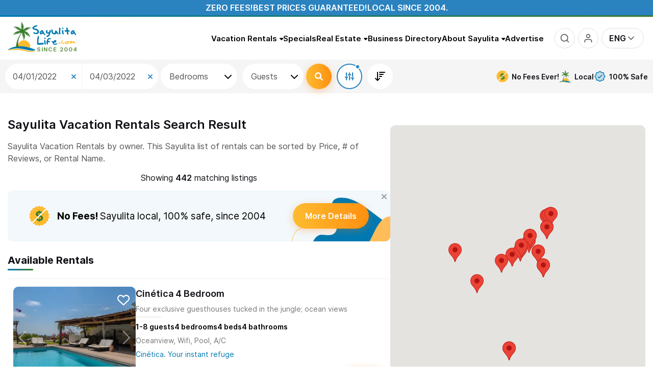

--- FILE ---
content_type: text/html; charset=UTF-8
request_url: https://www.sayulitalife.com/rentals-search?search_begin_date=04%2F01%2F2022&search_end_date=04%2F03%2F2022&search_bedrooms2=&list_mode=
body_size: 120737
content:
<!DOCTYPE html>
<html lang="en">

<head>
    <link rel="shortcut icon" href="/favicon.png" />
    <link rel="apple-touch-icon" href="/apple-touch-icon.png" />
    <link rel="apple-touch-icon" sizes="57x57" href="/apple-touch-icon-57x57.png" />
    <link rel="apple-touch-icon" sizes="72x72" href="/apple-touch-icon-72x72.png" />
    <link rel="apple-touch-icon" sizes="76x76" href="/apple-touch-icon-76x76.png" />
    <link rel="apple-touch-icon" sizes="114x114" href="/apple-touch-icon-114x114.png" />
    <link rel="apple-touch-icon" sizes="120x120" href="/apple-touch-icon-120x120.png" />
    <link rel="apple-touch-icon" sizes="144x144" href="/apple-touch-icon-144x144.png" />
    <link rel="apple-touch-icon" sizes="152x152" href="/apple-touch-icon-152x152.png" />
    <link rel="apple-touch-icon" sizes="180x180" href="/apple-touch-icon-180x180.png" />
    <meta http-equiv="X-UA-Compatible" content="IE=edge" />
    <meta charset="utf-8" />
    
    <style>
        .main-menu-mobile-slide-content,
        .main-menu-mobile-shutter-content,
        .display_none,
        #google_translate_element{
            contain: strict;
        }
        /*body.content_ready{
            visibility: hidden;
        }*/
        /* костыль для фоток, чтобы не загружать автоматом оба изображения, а когда загрузится css этого блока, тогда нужный размер определится сразу и выгрузит нужное изображение */
         .daily_pick_block_img .img{
             display: none;
         }
    </style>
        <script>
            (function () {
                var script = document.createElement('script');
                script.src = 'https://unpkg.com/web-vitals@3/dist/web-vitals.iife.js';
                script.onload = function () {
                    // When loading `web-vitals` using a classic script, all the public
                    // methods can be found on the `webVitals` global namespace.
                    webVitals.onCLS(console.log);
                    webVitals.onFID(console.log);
                    webVitals.onLCP(console.log);
                    webVitals.onFCP(console.log);
                };
                document.head.appendChild(script);
            })();
        </script>
    <script>

        //FCP
        /*new PerformanceObserver((list) => {
            const entries = list.getEntries();
            const lastEntry = entries[entries.length - 1]; // Use the latest LCP candidate
            console.log("FCP:", lastEntry.startTime);
            //console.log(lastEntry);
        }).observe({ type: "first-contentful-paint", buffered: true });

        //LCP
        new PerformanceObserver((list) => {
            const entries = list.getEntries();
            const lastEntry = entries[entries.length - 1]; // Use the latest LCP candidate
            console.log("LCP:", lastEntry.startTime);
            //console.log(lastEntry);
        }).observe({ type: "largest-contentful-paint", buffered: true });

        //FI
        new PerformanceObserver((entryList) => {
            for (const entry of entryList.getEntries()) {
                const delay = entry.processingStart - entry.startTime;
                console.log('FID candidate: ', delay, entry);
            }
        }).observe({type: 'first-input', buffered: true});

        //CLS
        var clsScore = 0;
        try {
            var po = new PerformanceObserver(function(list) {
                var entries = list.getEntries();
                for (var i = 0; i < entries.length; i++) {
                    if (!entries[i].hadRecentInput) {
                        clsScore += entries[i].value;
                        console.log('CLS: ', clsScore);
                    }
                }
            });

            po.observe({type: 'layout-shift', buffered: true});
        } catch (e) {
            // not supported
        }*/

        var _AutofillCallbackHandler = function(){

        };
    </script>
    

    
        
        <!-- Google Tag Manager -->
        <script>(function(w,d,s,l,i){w[l]=w[l]||[];w[l].push({'gtm.start':
                    new Date().getTime(),event:'gtm.js'});var f=d.getElementsByTagName(s)[0],
                j=d.createElement(s),dl=l!='dataLayer'?'&l='+l:'';j.async=true;j.src=
                'https://www.googletagmanager.com/gtm.js?id='+i+dl;f.parentNode.insertBefore(j,f);
            })(window,document,'script','dataLayer','GTM-W72KCTDQ');</script>
        <!-- End Google Tag Manager -->
    

        <script type="text/javascript">

        (function(c,l,a,r,i,t,y){

            c[a]=c[a]||function(){(c[a].q=c[a].q||[]).push(arguments)};

            t=l.createElement(r);t.async=1;t.src="https://www.clarity.ms/tag/"+i;

            y=l.getElementsByTagName(r)[0];y.parentNode.insertBefore(t,y);

        })(window, document, "clarity", "script", "ryrlpvybhp");

    </script>

    	<title>Vacation Rentals Search Result</title>
	<meta name="keywords" content=""/>
	<meta name="description" content=""/>
	<meta name="viewport" content="width=device-width, initial-scale=1.0, maximum-scale=1, viewport-fit=cover"/>
	<meta name="apple-mobile-web-app-capable" content="yes">
	<link rel="preconnect" href="https://res.cloudinary.com" />
	<link rel="dns-prefetch" href="https://res.cloudinary.com" />
	<link rel="preconnect" href="//d17zu3wugvdhag.cloudfront.net" />
	<link rel="dns-prefetch" href="//d17zu3wugvdhag.cloudfront.net" />
	<link rel="next" href="?search_begin_date=04/01/2022&amp;search_end_date=04/03/2022&amp;search_bedrooms2=&amp;list_mode=&page=2" />
	<link rel="preconnect" href="https://www.googletagmanager.com" />
	<link rel="dns-prefetch" href="https://www.googletagmanager.com" />
	<link rel="preconnect" href="https://www.clarity.ms" />
	<link rel="dns-prefetch" href="https://www.clarity.ms" />
	<link rel="preconnect" href="https://connect.facebook.net" />
	<link rel="dns-prefetch" href="https://connect.facebook.net" />
	<meta name="robots" content="noindex" />
	<meta property="fb:app_id" content="191367100951647" />
	<meta property="og:site_name" content="SayulitaLife.com" />
	<meta property="og:title" content="Sayulita Life - Vacation Rentals Search Result" />
	<meta property="og:type" content="website" />
	<meta property="og:url" content="https://www.sayulitalife.com/rentals-search?search_begin_date=04%2F01%2F2022&search_end_date=04%2F03%2F2022&search_bedrooms2=&list_mode=" />
	<meta property="og:description" content="Sayulita Vacation Rentals, Real Estate, Restaurants, Activities and everything else Sayulita" />
	<meta property="og:image" content="https://www.sayulitalife.com/core/blocks/social/static/img/fb-sayulitalife-logo.png" />
	<meta property="og:image" content="https://www.sayulitalife.com/core/blocks/social/static/img/fb-sayulitalife-logo-sq.jpg" />
	<meta name="twitter:card" content="summary" />
	<meta name="twitter:title" content="Sayulita Life - Vacation Rentals Search Result" />
	<meta name="twitter:description" content="Sayulita Vacation Rentals, Real Estate, Restaurants, Activities and everything else Sayulita" />

            	<link rel="preload" href="//d17zu3wugvdhag.cloudfront.net/core/blocks/popup/static/css/popup.css?1768621301" as="style" onload="this.onload=null;this.rel='stylesheet';">

            	<noscript><link rel="stylesheet" href="//d17zu3wugvdhag.cloudfront.net/core/blocks/popup/static/css/popup.css?1768621301"></noscript>
<style>/* /rentals-search?search_begin_date=01%2F17%2F2026&search_end_date=01%2F21%2F2026&list_mode=&advanced_period=&instant_booking= */
.star_rating_block{display:inline-block;white-space:nowrap;color:#c0c0c0;font-size:14px}.star_rating_block i{display:inline-block;position:relative;-moz-osx-font-smoothing:grayscale;-webkit-font-smoothing:antialiased;display:inline-block;font-style:normal;font-variant:normal;line-height:1;text-rendering:auto;font-family:"Font Awesome 6 Free";font-weight:900}.star_rating_block i + i{margin-left:2px}.star_rating_block i::before{content:"\f005"}.star_rating_block i.active{color:#f9b538}.star_rating_block i.half{color:inherit !important}.star_rating_block i.half::after{display:inline-block;color:#f9b538;content:"\f089";position:absolute;z-index:1;left:0;top:0}.star_rating_block.style2 i{-moz-osx-font-smoothing:grayscale;-webkit-font-smoothing:antialiased;display:inline-block;font-style:normal;font-variant:normal;line-height:1;text-rendering:auto;font-family:"Font Awesome 6 Free";font-weight:400}.star_rating_block.style2 i.hover{-moz-osx-font-smoothing:grayscale;-webkit-font-smoothing:antialiased;display:inline-block;font-style:normal;font-variant:normal;line-height:1;text-rendering:auto;font-family:"Font Awesome 6 Free";font-weight:400}.star_rating_block.style2 i.active{-moz-osx-font-smoothing:grayscale;-webkit-font-smoothing:antialiased;display:inline-block;font-style:normal;font-variant:normal;line-height:1;text-rendering:auto;font-family:"Font Awesome 6 Free";font-weight:900}.star_rating_block.style2 i.half{color:#f9b538}.star_rating_block.style2 i.half:before{content:"\f5c0"}.star_rating_block.style2 i.half:after{display:none}:root{--sl-blue:#2a83bf;--sl-yellow:#f9b538;--sl-green:#387C2C;--sl-dark:#222;--sl-light:#777;--light-bg:#F4F8FB;--sl_red:#E32525;--font-mid:14px;--font-lrg:16px;--font-xl:18px}::-webkit-scrollbar{width:5px;height:3px}::-webkit-scrollbar-track{background-color:#fff}::-webkit-scrollbar-thumb{background-color:#0079b2}html body.modal-open{padding-right:0 !important;overflow-y:inherit !important}html{scrollbar-color:#0079b2 #faebd7;scrollbar-width:thin;scroll-behavior:smooth}html, body{font-family:"Inter-Regular", sans-serif;font-size:var(--font-lrg);color:#555;padding:0;margin:0;position:relative;width:100%;-webkit-font-smoothing:antialiased}body{top:0 !important;background-color:#fff;touch-action:pan-y}body a{color:#0079b2;text-decoration:none}input, textarea, select, button{font-family:unset;font-size:unset;color:unset;outline:none}.ui-widget{font-family:"Inter-Regular", sans-serif}.lazy-bg{background-image:none !important}.page_wrapper{container-type:inline-size;width:100%;position:relative;z-index:0}body.preload *{-moz-transition:none !important;-o-transition:none !important;-webkit-transition:none !important;transition:none !important}body.is_popuped.with_scroll{overflow-y:hidden !important}body.is_popuped.with_scroll .page_wrapper > *{padding-right:5px}table{border-collapse:collapse;border:none}img{border:none !important}h1{font-size:24px;color:#2a83bf;text-align:center}h1.title{font-family:"Inter-Bold", sans-serif;font-size:22px;color:#2e85c0;text-align:left;margin-bottom:15px;display:inline-block;text-transform:capitalize}h1 a{color:#2a83bf;font-size:12px;font-weight:normal}h2{color:#2a83bf;font-size:14px}h3{color:#2a83bf;font-size:12px;font-weight:bold}.h1, .h2, .h3, .h4, .h5, .h6, h1, h2, h3, h4, h5, h6{margin-top:0;margin-bottom:0.5rem;line-height:1.2}h4, h5, h6{color:#111217;font-family:"Inter-SemiBold", sans-serif}b{font-family:"Inter-Bold", sans-serif}strong{color:#2a83bf}center{margin-bottom:7px}form{display:block;margin:0;padding:0}.display_none{display:none !important}.blue{color:#0096E4}p{line-height:24px}.margin_15{margin:15px}.wrapper_inner_wide{width:100%;max-width:1326px;margin:0 auto !important;-moz-box-sizing:border-box;-webkit-box-sizing:border-box;box-sizing:border-box}.wrapper_inner{width:100%;max-width:1024px;margin:0 auto}div.page{position:relative}div.content_wrapper{position:relative;background-color:#FFFFFF;padding:20px 10px;-moz-box-sizing:border-box;-webkit-box-sizing:border-box;box-sizing:border-box}iframe.skiptranslate, .goog-te-banner-frame, #google_translate_element{display:none !important}.tooltip{position:absolute;min-width:100px;width:522px;min-height:100px;padding:10px;z-index:9999;border:2px solid #2a83bf;background:white;font-size:14px;-moz-box-shadow:0 4px 30px 0 rgba(0, 0, 0, 0.16);-webkit-box-shadow:0 4px 30px 0 rgba(0, 0, 0, 0.16);box-shadow:0 4px 30px 0 rgba(0, 0, 0, 0.16);-moz-border-radius:5px;-webkit-border-radius:5px;border-radius:5px;-moz-box-sizing:border-box;-webkit-box-sizing:border-box;box-sizing:border-box;display:none}.tooltip.custom_arrow:after, .tooltip.custom_arrow:before{bottom:auto;right:auto;top:auto;left:auto;margin:0;border:none;display:none}.tooltip:after, .tooltip:before{top:30px;right:100%;position:absolute;width:0;height:0;content:"";pointer-events:none;border:solid transparent}.tooltip:after{margin-top:-17px;border-width:17px;border-right-color:white}.tooltip:before{margin-top:-20px;border-width:20px;border-right-color:#2a83bf}.tooltip.right:after, .tooltip.right:before{bottom:auto;right:auto;top:50%;left:100%}.tooltip.right:after{margin:0;margin-top:-17px;border-color:transparent;border-left-color:white}.tooltip.right:before{margin:0;margin-top:-20px;border-color:transparent;border-left-color:#2a83bf}.tooltip.top:after, .tooltip.top:before{top:auto;right:auto;bottom:100%;left:50%}.tooltip.top:after{margin:0;margin-left:-17px;border-color:transparent;border-bottom-color:white}.tooltip.top:before{margin:0;margin-left:-20px;border-color:transparent;border-bottom-color:#2a83bf}.tooltip.bottom:after, .tooltip.bottom:before{bottom:auto;right:auto;top:100%;left:50%}.tooltip.bottom:after{margin:0;margin-left:-17px;border-color:transparent;border-top-color:white}.tooltip.bottom:before{margin:0;margin-left:-20px;border-color:transparent;border-top-color:#2a83bf}.tooltip.bottom.bottom-left:after, .tooltip.bottom.bottom-left:before{left:15%}.tooltip.bottom.bottom-right:after, .tooltip.bottom.bottom-right:before{left:85%}hr{background-color:#FEFFF9;border-bottom:medium none;border-top:1px solid #D8D9D4;overflow:hidden}.error{color:red}div.error{padding:10px 5px;border:1px solid #ff9000;margin-bottom:5px}div.done{color:green;padding:10px;border:1px solid #ff9000;margin-bottom:12px}div.description{padding:20px 0}body.popup_window{text-align:left;background:#ffffff}div.close_window{padding-top:20px;text-align:center}div.close_window * a:link,
div.close_window * a:visited,
div.close_window * a:active,
div.close_window * a:hover{color:#FF9000}.popup_links{overflow:hidden;float:right;text-align:right}.popup_links a{margin-left:10px}.popup h1{color:#323232;font-weight:normal;font-size:18px;margin:5px 0}.popup h2{font-size:14px;margin:5px 0}.hidden{display:none}.nav_next,
.nav_prev,
.nav_counter,
.nav_all{position:relative;z-index:1100;cursor:pointer;float:left;color:#323232;letter-spacing:0}.nav_prev{background:url(//d17zu3wugvdhag.cloudfront.net/applications/sayulitalife/static///d17zu3wugvdhag.cloudfront.net/applications/sayulitalife/static/images/pages/realestate/icons/prev.gif) center left no-repeat;padding-left:10px;margin-left:10px}.nav_next{background:url(//d17zu3wugvdhag.cloudfront.net/applications/sayulitalife/static///d17zu3wugvdhag.cloudfront.net/applications/sayulitalife/static/images/pages/realestate/icons/next.gif) center right no-repeat;padding-right:10px;padding-left:5px;margin-left:5px;border-left:1px dotted #323232}.nav_all{background:url(//d17zu3wugvdhag.cloudfront.net/applications/sayulitalife/static///d17zu3wugvdhag.cloudfront.net/applications/sayulitalife/static/images/pages/realestate/icons/gallery.gif) center left no-repeat;padding-left:20px;margin-left:17px}.nav_counter{float:right;margin-right:10px}.loading-block{position:relative}.loading-block:before{content:"";display:block;width:100%;height:100%;position:absolute;top:0;left:0;z-index:-1;background:#f6f7f9 url(//d17zu3wugvdhag.cloudfront.net/applications/sayulitalife/static/img/loaders/loader1.gif) no-repeat center center;opacity:0;-moz-transition:opacity 0.6s ease 0s;-o-transition:opacity 0.6s ease 0s;-webkit-transition:opacity 0.6s ease;-webkit-transition-delay:0s;transition:opacity 0.6s ease 0s}.loading-block--preloading:before{z-index:99;opacity:1}.ui-dialog .event_content{background:none;width:auto}.infinite-scroll-content--loading:before, .infinite-scroll-content--loading:after{width:100%;height:20px;display:block;background-image:url(//d17zu3wugvdhag.cloudfront.net/applications/sayulitalife/static/img/loaders/loader4.gif);background-position:center center;background-repeat:no-repeat}.infinite-scroll-content--loading-prev:before{content:""}.infinite-scroll-content--loading-next:after{content:""}.recaptcha-error{border:1px solid #ff0000;padding:5px}.recaptcha-error .recaptcha-error-message{display:block}.recaptcha-error-message{display:none;color:#ff0000;font-size:12px;padding:4px 0}.default_styled_button{display:inline-flex;text-decoration:none;align-items:center;justify-content:center;color:#fff;font-weight:600;height:40px;padding:0 20px;border:none;outline:none;cursor:pointer;cursor:pointer;-moz-transition:all 0.3s ease;-o-transition:all 0.3s ease;-webkit-transition:all 0.3s ease;transition:all 0.3s ease;background:linear-gradient(90deg, #f9b538, #f97f38);-moz-border-radius:2px;-webkit-border-radius:2px;border-radius:2px;-moz-appearance:none;-webkit-appearance:none}.default_styled_button:hover{background:linear-gradient(270deg, #f9b538, #f97f38) !important;color:#fff;border-color:linear-gradient(270deg, #f9b538, #f97f38) !important}.btn-styled{display:inline-flex;justify-content:center;align-items:center;text-align:center;font-family:"Inter-SemiBold", sans-serif;padding:0 1.5rem !important;cursor:pointer;height:50px;background-image:linear-gradient(90deg, #fdbb30 0%, #ff7a00 50%, #ff7a00 50%, #fdbb30 100%);border:none;background-size:300% 100%;text-decoration:none;color:#fff;-moz-transition:all 0.4s ease-in-out;-o-transition:all 0.4s ease-in-out;-webkit-transition:all 0.4s ease-in-out;transition:all 0.4s ease-in-out;-moz-box-shadow:0 4px 15px 0 rgba(255, 122, 0, 0.3);-webkit-box-shadow:0 4px 15px 0 rgba(255, 122, 0, 0.3);box-shadow:0 4px 15px 0 rgba(255, 122, 0, 0.3);-moz-border-radius:25px;-webkit-border-radius:25px;border-radius:25px;-moz-box-sizing:border-box;-webkit-box-sizing:border-box;box-sizing:border-box}.btn-styled svg, .btn-styled i{width:16px;height:16px;margin-right:5px}.btn-styled:hover{background-position:100% 0;-moz-transition:all 0.4s ease-in-out;-o-transition:all 0.4s ease-in-out;-webkit-transition:all 0.4s ease-in-out;transition:all 0.4s ease-in-out}.btn-styled--white{background-color:#fff;color:#000;background-image:none;-moz-box-shadow:0 3px 6px rgba(0, 0, 0, 0.16);-webkit-box-shadow:0 3px 6px rgba(0, 0, 0, 0.16);box-shadow:0 3px 6px rgba(0, 0, 0, 0.16)}.btn-styled--white:hover{color:#fff;background-color:#0079b2}.btn-styled--alter{background-image:linear-gradient(90deg, #69a9cd 0%, #3b77a9 50%, #3b77a9 50%, #69a9cd 100%);-moz-box-shadow:0 4px 15px 0 rgba(32, 72, 105, 0.3);-webkit-box-shadow:0 4px 15px 0 rgba(32, 72, 105, 0.3);box-shadow:0 4px 15px 0 rgba(32, 72, 105, 0.3)}.btn-styled--uc{text-transform:uppercase}.btn-styled--only-icon{padding:0 !important}.btn-styled--only-icon svg, .btn-styled--only-icon i{margin:0}.flotting-btn{position:fixed;bottom:5px;right:5px;z-index:1050;background-color:#387C2C;width:64px;height:64px;display:flex;justify-content:center;align-items:center;color:#fff;-moz-border-radius:50%;-webkit-border-radius:50%;border-radius:50%;-moz-transition:height 0.25s ease, width 0.25s ease;-o-transition:height 0.25s ease, width 0.25s ease;-webkit-transition:height 0.25s ease, width 0.25s ease;transition:height 0.25s ease, width 0.25s ease;-moz-transform:translate(-50%, -50%);-ms-transform:translate(-50%, -50%);-webkit-transform:translate(-50%, -50%);transform:translate(-50%, -50%)}body.is_popuped.with_scroll .flotting-btn{right:10px}.flotting-btn svg{width:32px;height:32px}.flotting-btn:before{-moz-animation:ripple 2s linear infinite;-webkit-animation:ripple 2s linear infinite;animation:ripple 2s linear infinite}.flotting-btn:after, .flotting-btn:before{content:"";display:block;position:absolute;top:0;right:0;bottom:0;left:0;border:3px solid #387C2C;opacity:0.5;-moz-border-radius:50%;-webkit-border-radius:50%;border-radius:50%}.flotting-btn:hover{background-color:#0079b2;color:#fff}.flotting-btn:hover:before{-moz-animation:none;-webkit-animation:none;animation:none}@-webkit-keyframes ripple{0%{-webkit-transform:scale(1)}757%{-webkit-transform:scale(1.25);opacity:0.5}100%{-webkit-transform:scale(1.5);opacity:0}}@keyframes ripple{0%{-webkit-transform:scale(1)}757%{-webkit-transform:scale(1.25);opacity:0.5}100%{-webkit-transform:scale(1.5);opacity:0}}.shape_one{display:inline-block;position:relative}.shape_one:before{background-image:url("data:image/svg+xml,%3Csvg width='268' height='18' viewBox='0 0 268 18' fill='none' xmlns='http://www.w3.org/2000/svg'%3E%3Cpath fill-rule='evenodd' clip-rule='evenodd' d='M8.94127 1.31006C8.95184 0.570893 9.36088 -0.0154987 9.85489 0.000312367C27.2012 0.555489 44.5335 1.62012 61.8559 2.68415C62.827 2.7438 63.7981 2.80344 64.7691 2.863C83.0648 3.98511 101.351 5.07474 119.652 5.53332C167.933 6.74307 215.759 3.66846 263.961 0.426981C264.532 0.388561 265.558 0.498127 266.317 0.670422C266.665 0.749279 267.091 0.868063 267.377 1.06834C267.452 1.12058 267.594 1.22928 267.722 1.42655C267.862 1.63966 268.082 2.12922 267.968 2.78345C267.875 3.31642 267.614 3.58151 267.523 3.66649C267.405 3.77705 267.283 3.84532 267.192 3.88924C258.853 7.92637 248.312 8.63238 239.522 9.22114C238.22 9.30839 236.956 9.39306 235.743 9.48562C189.813 12.9908 143.704 12.7015 97.6968 12.4129C85.0174 12.3334 72.3456 12.2539 59.6874 12.2539H54.9405C83.0964 13.5271 111.258 14.5366 139.422 15.2163C141.722 15.2718 143.488 15.2985 144.332 15.3112L144.417 15.3125C144.618 15.3155 144.76 15.3177 144.832 15.3193C144.85 15.3197 144.866 15.3201 144.879 15.3206C144.884 15.3207 144.895 15.3211 144.906 15.3218C144.907 15.3219 144.912 15.3222 144.919 15.3228C144.927 15.3235 144.937 15.3245 144.948 15.326C144.948 15.326 144.996 15.3313 145.054 15.3493C145.101 15.3663 145.287 15.4747 145.413 15.5957C145.739 16.3418 145.495 17.6186 145.229 17.8858C145.156 17.9281 145.049 17.9713 145.017 17.9802C145 17.9843 144.971 17.9898 144.96 17.9916C144.94 17.9946 144.924 17.996 144.919 17.9965C144.906 17.9976 144.895 17.998 144.891 17.9982C144.882 17.9986 144.872 17.9987 144.866 17.9989C144.853 17.9991 144.836 17.9993 144.817 17.9994C144.708 18.0001 144.448 18 144.02 17.9999C143.84 17.9999 143.631 17.9999 143.39 17.9999H114.802C114.434 17.9999 114.118 17.6674 113.98 17.1923C88.8757 16.4149 63.7745 15.3914 38.6794 14.1685C32.9305 13.8884 27.1966 13.5907 21.4639 13.2931C15.3307 12.9747 9.19874 12.6564 3.05097 12.3596C2.45628 12.3309 1.98232 12.3094 1.62784 12.2933C1.53081 12.2889 1.44272 12.2849 1.36357 12.2813C1.18051 12.2729 1.04256 12.2664 0.953051 12.2614C0.910253 12.259 0.87034 12.2565 0.840581 12.2538L0.839671 12.2538C0.832404 12.2531 0.792459 12.2497 0.750096 12.2408C0.73939 12.2385 0.69907 12.2299 0.649668 12.2108C0.629359 12.203 0.566084 12.178 0.490732 12.1247C0.45049 12.0944 0.35389 12.0046 0.299484 11.9417C0.219555 11.8286 0.06247 11.4808 0.00516124 11.2391C-0.0215467 10.9241 0.0597167 10.3568 0.149502 10.127C0.223368 9.99401 0.365692 9.8117 0.426626 9.75418C0.531778 9.66354 0.625111 9.62739 0.647705 9.61863L0.648904 9.61817C0.709331 9.59471 0.758855 9.58609 0.770168 9.58412L0.7711 9.58396C0.83235 9.57321 0.905735 9.57273 0.917869 9.57265C0.918643 9.57264 0.919168 9.57264 0.919424 9.57263C0.95444 9.57203 1.00068 9.57174 1.05618 9.57162C1.16781 9.57139 1.32814 9.57187 1.53507 9.5726C1.57404 9.57274 1.61472 9.57288 1.65711 9.57304C2.06623 9.57451 2.63501 9.57656 3.36428 9.57656H59.6874C72.3627 9.57656 85.0458 9.65609 97.7323 9.73563C143.732 10.024 189.777 10.3127 235.652 6.81174C236.885 6.71762 238.162 6.63158 239.471 6.54339C246.608 6.06242 254.691 5.51776 261.801 3.25217C214.361 6.43713 167.217 9.40287 119.623 8.2103C101.296 7.7511 82.99 6.66013 64.6958 5.53811C63.7263 5.47864 62.7568 5.4191 61.7874 5.35955C44.4607 4.29527 27.1448 3.23165 9.81662 2.67706C9.32261 2.66124 8.9307 2.04922 8.94127 1.31006ZM0.947805 9.58128C0.941724 9.58074 0.943112 9.58071 0.949512 9.58143L0.947805 9.58128ZM144.842 15.3218C144.846 15.3216 144.848 15.3216 144.845 15.3217L144.842 15.3218Z' fill='url(%23paint0_linear_72_301)'/%3E%3Cdefs%3E%3ClinearGradient id='paint0_linear_72_301' x1='0' y1='0' x2='256.256' y2='3.98754' gradientUnits='userSpaceOnUse'%3E%3Cstop stop-color='%23FF7A00'/%3E%3Cstop offset='1' stop-color='%23FFBD5A'/%3E%3C/linearGradient%3E%3C/defs%3E%3C/svg%3E");position:absolute;bottom:-15px;content:"";width:100%;height:18px;background-repeat:no-repeat;background-size:contain}.shape_two{display:inline-block;position:relative}.shape_two:before{background-image:url("data:image/svg+xml,%3Csvg width='276' height='8' viewBox='0 0 276 8' fill='none' xmlns='http://www.w3.org/2000/svg'%3E%3Cpath fill-rule='evenodd' clip-rule='evenodd' d='M19.4411 4.06526C21.4542 4.24499 23.8509 4.41871 26.4827 4.58193C37.1724 5.24492 51.4337 5.71831 58.5825 5.75921C110.029 6.05351 161.308 4.89772 212.652 2.87756C193.49 2.87739 174.329 2.88344 155.167 2.9074C113.173 3.22393 65.9311 3.62372 31.0031 3.91931C27.1711 3.95174 23.4874 3.98292 19.975 4.01259C19.797 4.02999 19.619 4.04755 19.4411 4.06526ZM259.868 2.88415C264.858 2.88481 269.847 2.88524 274.837 2.88524C275.479 2.88524 276 2.39379 276 1.78756C276 1.18133 275.479 0.689879 274.837 0.689879C271.37 0.689879 267.903 0.689669 264.436 0.68932C264.429 0.682896 264.423 0.676681 264.417 0.670674C264.277 0.529917 264.131 0.458092 264.066 0.42864C263.863 0.336539 263.653 0.313337 263.607 0.308221L263.601 0.30753C263.509 0.296741 263.407 0.289388 263.303 0.283831C263.091 0.272553 262.805 0.265345 262.445 0.261555C250.086 0.13146 237.727 0.192026 225.38 0.252534L223.546 0.261501C205.678 0.348384 181.446 0.513898 155.156 0.712048C145.806 0.723743 136.455 0.739701 127.105 0.761281C116.978 0.78465 106.501 0.588814 95.8607 0.389949C70.5897 -0.0823803 44.4048 -0.571791 19.8463 1.81823C12.8773 1.8771 6.58551 1.93004 1.15271 1.9751C0.510466 1.98043 -0.00559774 2.47617 4.58501e-05 3.08238C0.00568944 3.68859 0.530903 4.1757 1.17314 4.17038C4.38143 4.14377 7.88917 4.11441 11.659 4.08271C11.6593 4.09058 11.6597 4.09848 11.6602 4.10643C11.6815 4.44343 11.8454 4.68978 11.9798 4.83617C12.2143 5.09147 12.5209 5.2214 12.6793 5.2832C13.0561 5.43017 13.5755 5.54675 14.1433 5.64765C16.456 6.05864 20.9883 6.44126 26.3302 6.77257C37.06 7.43804 51.3678 7.91334 58.5684 7.95453C121.015 8.31176 183.204 6.53436 245.544 3.66933C248.378 3.53912 254.036 3.25024 258.282 2.98622C258.836 2.95176 259.368 2.9176 259.868 2.88415ZM263.218 0.396644C263.217 0.39686 263.216 0.397086 263.214 0.397313C263.239 0.391031 263.244 0.3915 263.218 0.396644ZM13.5333 4.83605C13.5192 4.84341 13.5108 4.84671 13.5102 4.84652C13.5095 4.84634 13.5166 4.84266 13.5333 4.83605Z' fill='url(%23paint0_linear_77_355)'/%3E%3Cdefs%3E%3ClinearGradient id='paint0_linear_77_355' x1='-0.689999' y1='0.650623' x2='289.8' y2='0.650647' gradientUnits='userSpaceOnUse'%3E%3Cstop stop-color='%23FF7A00'/%3E%3Cstop offset='1' stop-color='%23FFBD5A'/%3E%3C/linearGradient%3E%3C/defs%3E%3C/svg%3E");position:absolute;bottom:-15px;content:"";width:100%;height:18px;background-repeat:no-repeat;background-size:contain}.grecaptcha-badge{right:-500px !important}.zero_fees_guaranteed_marquee{display:flex;align-items:center;justify-content:center;flex-wrap:wrap;gap:20px;padding:5px;text-transform:uppercase;color:#fff;background-color:#2a83bf;font-family:"Inter-SemiBold", sans-serif;text-align:center;-moz-box-sizing:border-box;-webkit-box-sizing:border-box;box-sizing:border-box}.custom-tooltip-classic-theme .tooltipster-box{font-size:14px;background:#fff !important;border-color:#2a83bf !important;-moz-box-shadow:0 4px 30px rgba(0, 0, 0, 0.16);-webkit-box-shadow:0 4px 30px rgba(0, 0, 0, 0.16);box-shadow:0 4px 30px rgba(0, 0, 0, 0.16)}.custom-tooltip-classic-theme .tooltipster-content{color:#555 !important}.custom-tooltip-classic-theme.tooltipster-top .tooltipster-arrow-border{border-top-color:#2a83bf !important}.custom-tooltip-classic-theme.tooltipster-top .tooltipster-arrow-background{border-top-color:#fff !important}.custom-tooltip-classic-theme.tooltipster-bottom .tooltipster-arrow-border{border-bottom-color:#2a83bf !important}.custom-tooltip-classic-theme.tooltipster-bottom .tooltipster-arrow-background{border-bottom-color:#fff !important}.custom-tooltip-price-theme .tooltipster-box{font-size:13px;background:#000 !important;border-color:#000 !important;-moz-box-shadow:0 4px 30px rgba(0, 0, 0, 0.16);-webkit-box-shadow:0 4px 30px rgba(0, 0, 0, 0.16);box-shadow:0 4px 30px rgba(0, 0, 0, 0.16)}.custom-tooltip-price-theme .tooltipster-content{color:#fff !important;text-align:center}.custom-tooltip-price-theme.tooltipster-top .tooltipster-arrow-border{border-top-color:#000 !important}.custom-tooltip-price-theme.tooltipster-top .tooltipster-arrow-background{border-top-color:#000 !important}.custom-tooltip-price-theme.tooltipster-bottom .tooltipster-arrow-border{border-bottom-color:#000 !important}.custom-tooltip-price-theme.tooltipster-bottom .tooltipster-arrow-background{border-bottom-color:#000 !important}.custom-tooltip-special-theme .tooltipster-box{font-size:13px;background:#fff !important;border-color:#387C2C !important;-moz-box-shadow:0 4px 30px rgba(0, 0, 0, 0.16);-webkit-box-shadow:0 4px 30px rgba(0, 0, 0, 0.16);box-shadow:0 4px 30px rgba(0, 0, 0, 0.16)}.custom-tooltip-special-theme .tooltipster-content{color:#387C2C !important;text-align:center}.custom-tooltip-special-theme.tooltipster-top .tooltipster-arrow-border{border-top-color:#387C2C !important}.custom-tooltip-special-theme.tooltipster-top .tooltipster-arrow-background{border-top-color:#fff !important}.custom-tooltip-special-theme.tooltipster-bottom .tooltipster-arrow-border{border-bottom-color:#387C2C !important}.custom-tooltip-special-theme.tooltipster-bottom .tooltipster-arrow-background{border-bottom-color:#fff !important}.custom-tooltip-special-theme .tooltipster-content div[id^='tooltip_special_rates'] > div{color:#0079b2}.custom-tooltip-special-theme .tooltipster-content div[id^='tooltip_special_rates'] > b span{display:block}.custom-tooltip-light-theme .tooltipster-box{font-size:13px;background:#fff !important;border-color:#fff !important;-moz-border-radius:10px !important;-webkit-border-radius:10px;border-radius:10px !important;-moz-box-shadow:0 4px 30px rgba(0, 0, 0, 0.16);-webkit-box-shadow:0 4px 30px rgba(0, 0, 0, 0.16);box-shadow:0 4px 30px rgba(0, 0, 0, 0.16)}.custom-tooltip-light-theme .tooltipster-content{color:#000 !important;text-align:center;padding:8px 14px !important}.custom-tooltip-light-theme.tooltipster-top .tooltipster-arrow-border{border-top-color:#fff !important}.custom-tooltip-light-theme.tooltipster-top .tooltipster-arrow-background{border-top-color:#fff !important}.custom-tooltip-light-theme.tooltipster-bottom .tooltipster-arrow-border{border-bottom-color:#fff !important}.custom-tooltip-light-theme.tooltipster-bottom .tooltipster-arrow-background{border-bottom-color:#fff !important}.custom-tooltip-owner-connect-theme .tooltipster-box{font-size:13px;background:linear-gradient(180deg, #ffffff 0%, #fbfbff 100%) !important;border-color:#ebecf8 !important;-moz-border-radius:15px !important;-webkit-border-radius:15px;border-radius:15px !important;-moz-box-shadow:0px 15px 15px 0px rgba(29, 1, 80, 0.15);-webkit-box-shadow:0px 15px 15px 0px rgba(29, 1, 80, 0.15);box-shadow:0px 15px 15px 0px rgba(29, 1, 80, 0.15)}.custom-tooltip-owner-connect-theme .tooltipster-content{color:#000 !important;padding:15px !important}.custom-tooltip-owner-connect-theme.tooltipster-top .tooltipster-arrow-border{border-top-color:#ebecf8 !important}.custom-tooltip-owner-connect-theme.tooltipster-top .tooltipster-arrow-background{border-top-color:linear-gradient(180deg, #ffffff 0%, #fbfbff 100%) !important}.custom-tooltip-owner-connect-theme.tooltipster-bottom .tooltipster-arrow-border{border-bottom-color:#ebecf8 !important}.custom-tooltip-owner-connect-theme.tooltipster-bottom .tooltipster-arrow-background{border-bottom-color:linear-gradient(180deg, #ffffff 0%, #fbfbff 100%) !important}.custom-tooltip-owner-connect-theme .tooltipster-arrow{display:none !important}.custom-tooltip-owner-connect-theme .tooltipster-box{pointer-events:initial !important}.b-contact-button{display:flex;align-items:center;justify-content:center;height:40px;user-select:none;font-size:15px;font-family:"Inter-SemiBold", sans-serif;background:linear-gradient(180deg, #ffffff 0%, #ebecf8 100%);border:1px solid #ebecf8;-moz-box-shadow:0 3px 6px -15px rgba(29, 1, 80, 0.1);-webkit-box-shadow:0 3px 6px -15px rgba(29, 1, 80, 0.1);box-shadow:0 3px 6px -15px rgba(29, 1, 80, 0.1);-moz-border-radius:25px;-webkit-border-radius:25px;border-radius:25px}.b-contact-button:before{content:"";width:18px;height:18px;background-repeat:no-repeat;background-position:center;background-size:cover}.b-contact-button_style-call{color:#0079b2}.b-contact-button_style-call:before{background-image:url(//d17zu3wugvdhag.cloudfront.net/applications/sayulitalife/static/svg/proicons_phone-min.svg)}.b-contact-button_style-wa{color:#09bd65}.b-contact-button_style-wa:before{background-image:url(//d17zu3wugvdhag.cloudfront.net/applications/sayulitalife/static/svg/ic_outline-whatsapp-min.svg)}.b-contact-button_style-inquire{color:#ff7a00}.b-contact-button_style-inquire:before{background-image:url(//d17zu3wugvdhag.cloudfront.net/applications/sayulitalife/static/svg/mage_email-min.svg)}.b-contact-button_w100{width:40px;height:40px}@media screen and (max-width:1325px){.wrapper_inner_wide{padding:0 15px !important}.wrapper_inner_wide.content_wrapper{padding-top:15px !important;padding-bottom:15px !important}}@media screen and (max-width:992px){html, body{font-size:var(--font-mid)}}@media screen and (max-width:550px){.wrapper_inner_wide{padding-left:8px !important;padding-right:8px !important}h1.title{font-size:17px}::-webkit-scrollbar{width:0}.zero_fees_guaranteed_marquee{gap:4px 10px}}.color_scheme_button{cursor:pointer;-moz-transition:all 0.3s ease;-o-transition:all 0.3s ease;-webkit-transition:all 0.3s ease;transition:all 0.3s ease}.color_scheme_button.fb_bg{background:#3b5998}.color_scheme_button.fb_bg:hover{background:#29487d !important;color:#fff}.color_scheme_button.fb_border{color:#3b5998;border:1px solid #3b5998}.color_scheme_button.fb_border:hover{background:#3b5998;color:#fff}.color_scheme_button.blue_bg{background:#2a83bf}.color_scheme_button.blue_bg:hover{background:#f9b538 !important;color:#fff;border-color:#f9b538 !important}.color_scheme_button.blue_border{color:#2a83bf;border:1px solid #2a83bf}.color_scheme_button.blue_border:hover{background:#2a83bf;color:#fff}.color_scheme_button.yellow_bg{background:#f9b538}.color_scheme_button.yellow_bg:hover{background:#6d9954 !important;color:#fff;border-color:#6d9954 !important}.color_scheme_button.yellow_border{color:#f9b538;border:1px solid #f9b538}.color_scheme_button.yellow_border:hover{background:#f9b538;color:#fff}.color_scheme_button.green_bg{background:#6d9954}.color_scheme_button.green_bg:hover{background:#2a83bf !important;color:#fff;border-color:#2a83bf !important}.color_scheme_button.green_border{color:#6d9954;border:1px solid #6d9954}.color_scheme_button.green_border:hover{background:#6d9954;color:#fff}.color_scheme_button.oragne-gradient_bg{background:linear-gradient(90deg, #f9b538, #f97f38)}.color_scheme_button.oragne-gradient_bg:hover{background:linear-gradient(270deg, #f9b538, #f97f38) !important;color:#fff;border-color:linear-gradient(270deg, #f9b538, #f97f38) !important}.color_scheme_button.oragne-gradient_border{color:linear-gradient(90deg, #f9b538, #f97f38);border:1px solid linear-gradient(90deg, #f9b538, #f97f38)}.color_scheme_button.oragne-gradient_border:hover{background:linear-gradient(90deg, #f9b538, #f97f38);color:#fff}@font-face{font-family:'Inter-Thin';font-style:normal;font-weight:100;font-display:swap;src:url("//d17zu3wugvdhag.cloudfront.net/applications/sayulitalife/static/font/Inter/Inter-Thin/Inter-Thin.woff2") format("woff2"), url("//d17zu3wugvdhag.cloudfront.net/applications/sayulitalife/static/font/Inter/Inter-Thin/Inter-Thin.woff") format("woff"), url("//d17zu3wugvdhag.cloudfront.net/applications/sayulitalife/static/font/Inter/Inter-Thin/Inter-Thin.ttf") format("truetype")}@font-face{font-family:'Inter-ExtraLight/';font-style:normal;font-weight:200;font-display:swap;src:url("//d17zu3wugvdhag.cloudfront.net/applications/sayulitalife/static/font/Inter/Inter-ExtraLight/Inter-ExtraLight.woff2") format("woff2"), url("//d17zu3wugvdhag.cloudfront.net/applications/sayulitalife/static/font/Inter/Inter-ExtraLight/Inter-ExtraLight.woff") format("woff"), url("//d17zu3wugvdhag.cloudfront.net/applications/sayulitalife/static/font/Inter/Inter-ExtraLight/Inter-ExtraLight.ttf") format("truetype")}@font-face{font-family:'Inter-Light';font-style:normal;font-weight:300;font-display:swap;src:url("//d17zu3wugvdhag.cloudfront.net/applications/sayulitalife/static/font/Inter/Inter-Light/Inter-Light.woff2") format("woff2"), url("//d17zu3wugvdhag.cloudfront.net/applications/sayulitalife/static/font/Inter/Inter-Light/Inter-Light.woff") format("woff"), url("//d17zu3wugvdhag.cloudfront.net/applications/sayulitalife/static/font/Inter/Inter-Light/Inter-Light.ttf") format("truetype")}@font-face{font-family:'Inter-Regular';font-style:normal;font-weight:400;font-display:swap;src:url("//d17zu3wugvdhag.cloudfront.net/applications/sayulitalife/static/font/Inter/Inter-Regular/Inter-Regular.woff2") format("woff2"), url("//d17zu3wugvdhag.cloudfront.net/applications/sayulitalife/static/font/Inter/Inter-Regular/Inter-Regular.woff") format("woff"), url("//d17zu3wugvdhag.cloudfront.net/applications/sayulitalife/static/font/Inter/Inter-Regular/Inter-Regular.ttf") format("truetype")}@font-face{font-family:'Inter-Medium';font-style:normal;font-weight:500;font-display:swap;src:url("//d17zu3wugvdhag.cloudfront.net/applications/sayulitalife/static/font/Inter/Inter-Medium/Inter-Medium.woff2") format("woff2"), url("//d17zu3wugvdhag.cloudfront.net/applications/sayulitalife/static/font/Inter/Inter-Medium/Inter-Medium.woff") format("woff"), url("//d17zu3wugvdhag.cloudfront.net/applications/sayulitalife/static/font/Inter/Inter-Medium/Inter-Medium.ttf") format("truetype")}@font-face{font-family:'Inter-SemiBold';font-style:normal;font-weight:600;font-display:swap;src:url("//d17zu3wugvdhag.cloudfront.net/applications/sayulitalife/static/font/Inter/Inter-SemiBold/Inter-SemiBold.woff2") format("woff2"), url("//d17zu3wugvdhag.cloudfront.net/applications/sayulitalife/static/font/Inter/Inter-SemiBold/Inter-SemiBold.woff") format("woff"), url("//d17zu3wugvdhag.cloudfront.net/applications/sayulitalife/static/font/Inter/Inter-SemiBold/Inter-SemiBold.ttf") format("truetype")}@font-face{font-family:'Inter';font-style:italic;font-weight:600;font-display:swap;src:url("//d17zu3wugvdhag.cloudfront.net/applications/sayulitalife/static/font/Inter/Inter-SemiBoldItalic/Inter-SemiBoldItalic.woff2") format("woff2"), url("//d17zu3wugvdhag.cloudfront.net/applications/sayulitalife/static/font/Inter/Inter-SemiBoldItalic/Inter-SemiBoldItalic.woff") format("woff")}@font-face{font-family:'Inter-Bold';font-style:normal;font-weight:700;font-display:swap;src:url("//d17zu3wugvdhag.cloudfront.net/applications/sayulitalife/static/font/Inter/Inter-Bold/Inter-Bold.woff2") format("woff2"), url("//d17zu3wugvdhag.cloudfront.net/applications/sayulitalife/static/font/Inter/Inter-Bold/Inter-Bold.woff") format("woff"), url("//d17zu3wugvdhag.cloudfront.net/applications/sayulitalife/static/font/Inter/Inter-Bold/Inter-Bold.ttf") format("truetype")}@font-face{font-family:'Inter-ExtraBold';font-style:normal;font-weight:800;font-display:swap;src:url("//d17zu3wugvdhag.cloudfront.net/applications/sayulitalife/static/font/Inter/Inter-ExtraBold/Inter-ExtraBold.woff2") format("woff2"), url("//d17zu3wugvdhag.cloudfront.net/applications/sayulitalife/static/font/Inter/Inter-ExtraBold/Inter-ExtraBold.woff") format("woff"), url("//d17zu3wugvdhag.cloudfront.net/applications/sayulitalife/static/font/Inter/Inter-ExtraBold/Inter-ExtraBold.ttf") format("truetype")}@font-face{font-family:'Inter-Black';font-style:normal;font-weight:900;font-display:swap;src:url("//d17zu3wugvdhag.cloudfront.net/applications/sayulitalife/static/font/Inter/Inter-Black/Inter-Black.woff2") format("woff2"), url("//d17zu3wugvdhag.cloudfront.net/applications/sayulitalife/static/font/Inter/Inter-Black/Inter-Black.woff") format("woff"), url("//d17zu3wugvdhag.cloudfront.net/applications/sayulitalife/static/font/Inter/Inter-Black/Inter-Black.ttf") format("truetype")}@font-face{font-family:'NunitoSans';src:url('//d17zu3wugvdhag.cloudfront.net/applications/sayulitalife/static/font/NunitoSans/NunitoSans-Regular.ttf') format('truetype');font-display:swap;font-weight:normal;font-style:normal}@font-face{font-family:'NunitoSansBold';src:url('//d17zu3wugvdhag.cloudfront.net/applications/sayulitalife/static/font/NunitoSans/NunitoSans-Bold.ttf') format('truetype');font-display:swap;font-weight:normal;font-style:normal}@font-face{font-family:'NunitoSansItalic';src:url('//d17zu3wugvdhag.cloudfront.net/applications/sayulitalife/static/font/NunitoSans/NunitoSans-Italic.ttf') format('truetype');font-display:swap;font-weight:normal;font-style:normal}@font-face{font-family:'NunitoSansSemiBold';src:url('//d17zu3wugvdhag.cloudfront.net/applications/sayulitalife/static/font/NunitoSans/NunitoSans-SemiBold.ttf') format('truetype');font-display:swap;font-weight:normal;font-style:normal}@font-face{font-family:'NunitoSansSemiBoldItalic';src:url('//d17zu3wugvdhag.cloudfront.net/applications/sayulitalife/static/font/NunitoSans/NunitoSans-SemiBoldItalic.ttf') format('truetype');font-display:swap;font-weight:normal;font-style:normal}.float_left{float:left}.float_right{float:right}.float_none{float:none}.clear{clear:both}.width100{width:100%}.width50{width:50%}.new_checkbox{position:relative;padding-left:25px;margin:7px 0}.new_checkbox input[type=checkbox]{display:none}.new_checkbox input[type=checkbox]:checked + label:after{content:"\2713";text-shadow:1px 1px 1px rgba(0, 0, 0, 0.2);font-weight:bold;font-size:15px;color:#63849F;text-align:center;line-height:11px}.new_checkbox label:after{content:"";display:block;height:14px;width:14px;outline:1px solid #939598;position:absolute;top:0;left:0;background:white;border:2px solid #fff;cursor:pointer;-moz-box-sizing:border-box;-webkit-box-sizing:border-box;box-sizing:border-box}input[type=submit].new_input,
input[type=button].new_input,
button.new_input{border:0;cursor:pointer;color:white;position:relative;display:inline-block;padding:10px 33px;background:#ffb76b;background-image:url('[data-uri]');background-size:100%;background-image:-webkit-gradient(linear, 50% 0%, 50% 100%, color-stop(0%, #ffb76b), color-stop(50%, #ffa73d), color-stop(51%, #ff7c00), color-stop(100%, #ff7f04));background-image:-moz-linear-gradient(top, #ffb76b 0%, #ffa73d 50%, #ff7c00 51%, #ff7f04 100%);background-image:-webkit-linear-gradient(top, #ffb76b 0%, #ffa73d 50%, #ff7c00 51%, #ff7f04 100%);background-image:linear-gradient(to bottom, #ffb76b 0%, #ffa73d 50%, #ff7c00 51%, #ff7f04 100%);-moz-box-shadow:1px 1px 3px 0 rgba(50, 50, 50, 0.75);-webkit-box-shadow:1px 1px 3px 0 rgba(50, 50, 50, 0.75);box-shadow:1px 1px 3px 0 rgba(50, 50, 50, 0.75);-moz-box-sizing:border-box;-webkit-box-sizing:border-box;box-sizing:border-box;-moz-border-radius:10px;-webkit-border-radius:10px;border-radius:10px}input[type=submit].new_input:active, input[type=button].new_input:active, button.new_input:active{-moz-box-shadow:none;-webkit-box-shadow:none;box-shadow:none}input[type=submit].new_input:disabled, input[type=submit].new_input.disabled, input[type=button].new_input:disabled, input[type=button].new_input.disabled, button.new_input:disabled, button.new_input.disabled{background:#e2e2e2;background-image:url('[data-uri]');background-size:100%;background-image:-webkit-gradient(linear, 50% 0%, 50% 100%, color-stop(0%, #e2e2e2), color-stop(50%, #dbdbdb), color-stop(51%, #d1d1d1), color-stop(100%, #fefefe));background-image:-moz-linear-gradient(top, #e2e2e2 0%, #dbdbdb 50%, #d1d1d1 51%, #fefefe 100%);background-image:-webkit-linear-gradient(top, #e2e2e2 0%, #dbdbdb 50%, #d1d1d1 51%, #fefefe 100%);background-image:linear-gradient(to bottom, #e2e2e2 0%, #dbdbdb 50%, #d1d1d1 51%, #fefefe 100%);cursor:default}.one_checkbox{position:relative;display:inline-block;height:15px;width:15px;padding-top:1px;padding-right:1px}.one_checkbox label{font-size:12px !important;display:inline-block !important;margin:0 !important}.one_checkbox label:after{content:"";display:block;height:14px;width:14px;outline:1px solid #636362;position:absolute;top:2px;left:0;background:white;border:2px solid #fff;cursor:pointer}.one_checkbox input[type=checkbox]{display:none}.one_checkbox input[type=checkbox]:checked + label:after{content:"\2713";text-shadow:1px 1px 1px rgba(0, 0, 0, 0.2);font-weight:bold;font-size:15px;color:#63849F;text-align:center;line-height:15px}.new_radiobutton{display:inline-block;position:relative;padding-left:22px;margin:7px 0}.new_radiobutton input[type=radio]{display:none}.new_radiobutton input[type=radio]:checked + label:before{content:"";width:8px;height:8px;background-color:#2a83bf;position:absolute;top:0;left:4px;bottom:0;margin:auto;z-index:1;-moz-border-radius:100%;-webkit-border-radius:100%;border-radius:100%}.new_radiobutton label{color:unset;cursor:pointer;display:inline-block}.new_radiobutton label:after{content:"";display:block;height:16px;width:16px;position:absolute;top:0;left:0;bottom:0;margin:auto;cursor:pointer;background:white;border:1px solid #d2d2d2;-moz-border-radius:100%;-webkit-border-radius:100%;border-radius:100%;-moz-box-sizing:border-box;-webkit-box-sizing:border-box;box-sizing:border-box}.flag:before{content:"";width:16px;height:11px;background:url(//d17zu3wugvdhag.cloudfront.net/applications/sayulitalife/static/img/flags.png) no-repeat;display:inline-block;margin-right:5px}.flag.flag-ad:before{background-position:-16px 0}.flag.flag-ae:before{background-position:-32px 0}.flag.flag-af:before{background-position:-48px 0}.flag.flag-ag:before{background-position:-64px 0}.flag.flag-ai:before{background-position:-80px 0}.flag.flag-al:before{background-position:-96px 0}.flag.flag-am:before{background-position:-112px 0}.flag.flag-an:before{background-position:-128px 0}.flag.flag-ao:before{background-position:-144px 0}.flag.flag-ar:before{background-position:-160px 0}.flag.flag-as:before{background-position:-176px 0}.flag.flag-at:before{background-position:-192px 0}.flag.flag-au:before{background-position:-208px 0}.flag.flag-aw:before{background-position:-224px 0}.flag.flag-az:before{background-position:-240px 0}.flag.flag-ba:before{background-position:0 -11px}.flag.flag-bb:before{background-position:-16px -11px}.flag.flag-bd:before{background-position:-32px -11px}.flag.flag-be:before{background-position:-48px -11px}.flag.flag-bf:before{background-position:-64px -11px}.flag.flag-bg:before{background-position:-80px -11px}.flag.flag-bh:before{background-position:-96px -11px}.flag.flag-bi:before{background-position:-112px -11px}.flag.flag-bj:before{background-position:-128px -11px}.flag.flag-bm:before{background-position:-144px -11px}.flag.flag-bn:before{background-position:-160px -11px}.flag.flag-bo:before{background-position:-176px -11px}.flag.flag-br:before{background-position:-192px -11px}.flag.flag-bs:before{background-position:-208px -11px}.flag.flag-bt:before{background-position:-224px -11px}.flag.flag-bv:before{background-position:-240px -11px}.flag.flag-bw:before{background-position:0 -22px}.flag.flag-by:before{background-position:-16px -22px}.flag.flag-bz:before{background-position:-32px -22px}.flag.flag-ca:before{background-position:-48px -22px}.flag.flag-catalonia:before{background-position:-64px -22px}.flag.flag-cd:before{background-position:-80px -22px}.flag.flag-cf:before{background-position:-96px -22px}.flag.flag-cg:before{background-position:-112px -22px}.flag.flag-ch:before{background-position:-128px -22px}.flag.flag-ci:before{background-position:-144px -22px}.flag.flag-ck:before{background-position:-160px -22px}.flag.flag-cl:before{background-position:-176px -22px}.flag.flag-cm:before{background-position:-192px -22px}.flag.flag-cn:before{background-position:-208px -22px}.flag.flag-co:before{background-position:-224px -22px}.flag.flag-cr:before{background-position:-240px -22px}.flag.flag-cu:before{background-position:0 -33px}.flag.flag-cv:before{background-position:-16px -33px}.flag.flag-cw:before{background-position:-32px -33px}.flag.flag-cy:before{background-position:-48px -33px}.flag.flag-cz:before{background-position:-64px -33px}.flag.flag-de:before, .flag.flag-de1:before{background-position:-80px -33px}.flag.flag-dj:before{background-position:-96px -33px}.flag.flag-dk:before{background-position:-112px -33px}.flag.flag-dm:before{background-position:-128px -33px}.flag.flag-do:before{background-position:-144px -33px}.flag.flag-dz:before{background-position:-160px -33px}.flag.flag-ec:before{background-position:-176px -33px}.flag.flag-ee:before{background-position:-192px -33px}.flag.flag-eg:before{background-position:-208px -33px}.flag.flag-eh:before{background-position:-224px -33px}.flag.flag-england:before{background-position:-240px -33px}.flag.flag-er:before{background-position:0 -44px}.flag.flag-es:before{background-position:-16px -44px}.flag.flag-et:before{background-position:-32px -44px}.flag.flag-eu:before{background-position:-48px -44px}.flag.flag-fi:before{background-position:-64px -44px}.flag.flag-fj:before{background-position:-80px -44px}.flag.flag-fk:before{background-position:-96px -44px}.flag.flag-fm:before{background-position:-112px -44px}.flag.flag-fo:before{background-position:-128px -44px}.flag.flag-fr:before{background-position:-144px -44px}.flag.flag-ga:before{background-position:-160px -44px}.flag.flag-gb:before{background-position:-176px -44px}.flag.flag-gd:before{background-position:-192px -44px}.flag.flag-ge:before{background-position:-208px -44px}.flag.flag-gf:before{background-position:-224px -44px}.flag.flag-gg:before{background-position:-240px -44px}.flag.flag-gh:before{background-position:0 -55px}.flag.flag-gi:before{background-position:-16px -55px}.flag.flag-gl:before{background-position:-32px -55px}.flag.flag-gm:before{background-position:-48px -55px}.flag.flag-gn:before{background-position:-64px -55px}.flag.flag-gp:before{background-position:-80px -55px}.flag.flag-gq:before{background-position:-96px -55px}.flag.flag-gr:before{background-position:-112px -55px}.flag.flag-gs:before{background-position:-128px -55px}.flag.flag-gt:before{background-position:-144px -55px}.flag.flag-gu:before{background-position:-160px -55px}.flag.flag-gw:before{background-position:-176px -55px}.flag.flag-gy:before{background-position:-192px -55px}.flag.flag-hk:before{background-position:-208px -55px}.flag.flag-hm:before{background-position:-224px -55px}.flag.flag-hn:before{background-position:-240px -55px}.flag.flag-hr:before{background-position:0 -66px}.flag.flag-ht:before{background-position:-16px -66px}.flag.flag-hu:before{background-position:-32px -66px}.flag.flag-ic:before{background-position:-48px -66px}.flag.flag-id:before{background-position:-64px -66px}.flag.flag-ie:before{background-position:-80px -66px}.flag.flag-il:before{background-position:-96px -66px}.flag.flag-im:before{background-position:-112px -66px}.flag.flag-in:before{background-position:-128px -66px}.flag.flag-io:before{background-position:-144px -66px}.flag.flag-iq:before{background-position:-160px -66px}.flag.flag-ir:before{background-position:-176px -66px}.flag.flag-is:before{background-position:-192px -66px}.flag.flag-it:before{background-position:-208px -66px}.flag.flag-je:before{background-position:-224px -66px}.flag.flag-jm:before{background-position:-240px -66px}.flag.flag-jo:before{background-position:0 -77px}.flag.flag-jp:before{background-position:-16px -77px}.flag.flag-ke:before{background-position:-32px -77px}.flag.flag-kg:before{background-position:-48px -77px}.flag.flag-kh:before{background-position:-64px -77px}.flag.flag-ki:before{background-position:-80px -77px}.flag.flag-km:before{background-position:-96px -77px}.flag.flag-kn:before{background-position:-112px -77px}.flag.flag-kp:before{background-position:-128px -77px}.flag.flag-kr:before{background-position:-144px -77px}.flag.flag-kurdistan:before{background-position:-160px -77px}.flag.flag-kw:before{background-position:-176px -77px}.flag.flag-ky:before{background-position:-192px -77px}.flag.flag-kz:before{background-position:-208px -77px}.flag.flag-la:before{background-position:-224px -77px}.flag.flag-lb:before{background-position:-240px -77px}.flag.flag-lc:before{background-position:0 -88px}.flag.flag-li:before{background-position:-16px -88px}.flag.flag-lk:before{background-position:-32px -88px}.flag.flag-lr:before{background-position:-48px -88px}.flag.flag-ls:before{background-position:-64px -88px}.flag.flag-lt:before{background-position:-80px -88px}.flag.flag-lu:before{background-position:-96px -88px}.flag.flag-lv:before{background-position:-112px -88px}.flag.flag-ly:before{background-position:-128px -88px}.flag.flag-ma:before{background-position:-144px -88px}.flag.flag-mc:before{background-position:-160px -88px}.flag.flag-md:before{background-position:-176px -88px}.flag.flag-me:before{background-position:-192px -88px}.flag.flag-mg:before{background-position:-208px -88px}.flag.flag-mh:before{background-position:-224px -88px}.flag.flag-mk:before{background-position:-240px -88px}.flag.flag-ml:before{background-position:0 -99px}.flag.flag-mm:before{background-position:-16px -99px}.flag.flag-mn:before{background-position:-32px -99px}.flag.flag-mo:before{background-position:-48px -99px}.flag.flag-mp:before{background-position:-64px -99px}.flag.flag-mq:before{background-position:-80px -99px}.flag.flag-mr:before{background-position:-96px -99px}.flag.flag-ms:before{background-position:-112px -99px}.flag.flag-mt:before{background-position:-128px -99px}.flag.flag-mu:before{background-position:-144px -99px}.flag.flag-mv:before{background-position:-160px -99px}.flag.flag-mw:before{background-position:-176px -99px}.flag.flag-mx:before, .flag.flag-mx1:before{background-position:-192px -99px}.flag.flag-my:before{background-position:-208px -99px}.flag.flag-mz:before{background-position:-224px -99px}.flag.flag-na:before{background-position:-240px -99px}.flag.flag-nc:before{background-position:0 -110px}.flag.flag-ne:before{background-position:-16px -110px}.flag.flag-nf:before{background-position:-32px -110px}.flag.flag-ng:before{background-position:-48px -110px}.flag.flag-ni:before{background-position:-64px -110px}.flag.flag-nl:before{background-position:-80px -110px}.flag.flag-no:before{background-position:-96px -110px}.flag.flag-np:before{background-position:-112px -110px}.flag.flag-nr:before{background-position:-128px -110px}.flag.flag-nu:before{background-position:-144px -110px}.flag.flag-nz:before{background-position:-160px -110px}.flag.flag-om:before{background-position:-176px -110px}.flag.flag-pa:before{background-position:-192px -110px}.flag.flag-pe:before{background-position:-208px -110px}.flag.flag-pf:before{background-position:-224px -110px}.flag.flag-pg:before{background-position:-240px -110px}.flag.flag-ph:before{background-position:0 -121px}.flag.flag-pk:before{background-position:-16px -121px}.flag.flag-pl:before{background-position:-32px -121px}.flag.flag-pm:before{background-position:-48px -121px}.flag.flag-pn:before{background-position:-64px -121px}.flag.flag-pr:before{background-position:-80px -121px}.flag.flag-ps:before{background-position:-96px -121px}.flag.flag-pt:before{background-position:-112px -121px}.flag.flag-pw:before{background-position:-128px -121px}.flag.flag-py:before{background-position:-144px -121px}.flag.flag-qa:before{background-position:-160px -121px}.flag.flag-re:before{background-position:-176px -121px}.flag.flag-ro:before{background-position:-192px -121px}.flag.flag-rs:before{background-position:-208px -121px}.flag.flag-ru:before{background-position:-224px -121px}.flag.flag-rw:before{background-position:-240px -121px}.flag.flag-sa:before{background-position:0 -132px}.flag.flag-sb:before{background-position:-16px -132px}.flag.flag-sc:before{background-position:-32px -132px}.flag.flag-scotland:before{background-position:-48px -132px}.flag.flag-sd:before{background-position:-64px -132px}.flag.flag-se:before{background-position:-80px -132px}.flag.flag-sg:before{background-position:-96px -132px}.flag.flag-sh:before{background-position:-112px -132px}.flag.flag-si:before{background-position:-128px -132px}.flag.flag-sk:before{background-position:-144px -132px}.flag.flag-sl:before{background-position:-160px -132px}.flag.flag-sm:before{background-position:-176px -132px}.flag.flag-sn:before{background-position:-192px -132px}.flag.flag-so:before{background-position:-208px -132px}.flag.flag-somaliland:before{background-position:-224px -132px}.flag.flag-sr:before{background-position:-240px -132px}.flag.flag-ss:before{background-position:0 -143px}.flag.flag-st:before{background-position:-16px -143px}.flag.flag-sv:before{background-position:-32px -143px}.flag.flag-sx:before{background-position:-48px -143px}.flag.flag-sy:before{background-position:-64px -143px}.flag.flag-sz:before{background-position:-80px -143px}.flag.flag-tc:before{background-position:-96px -143px}.flag.flag-td:before{background-position:-112px -143px}.flag.flag-tf:before{background-position:-128px -143px}.flag.flag-tg:before{background-position:-144px -143px}.flag.flag-th:before{background-position:-160px -143px}.flag.flag-tj:before{background-position:-176px -143px}.flag.flag-tk:before{background-position:-192px -143px}.flag.flag-tl:before{background-position:-208px -143px}.flag.flag-tm:before{background-position:-224px -143px}.flag.flag-tn:before{background-position:-240px -143px}.flag.flag-to:before{background-position:0 -154px}.flag.flag-tr:before{background-position:-16px -154px}.flag.flag-tt:before{background-position:-32px -154px}.flag.flag-tv:before{background-position:-48px -154px}.flag.flag-tw:before{background-position:-64px -154px}.flag.flag-tz:before{background-position:-80px -154px}.flag.flag-ua:before{background-position:-96px -154px}.flag.flag-ug:before{background-position:-112px -154px}.flag.flag-um:before{background-position:-128px -154px}.flag.flag-us:before{background-position:-144px -154px}.flag.flag-uy:before{background-position:-160px -154px}.flag.flag-uz:before{background-position:-176px -154px}.flag.flag-va:before{background-position:-192px -154px}.flag.flag-vc:before{background-position:-208px -154px}.flag.flag-ve:before{background-position:-224px -154px}.flag.flag-vg:before{background-position:-240px -154px}.flag.flag-vi:before{background-position:0 -165px}.flag.flag-vn:before{background-position:-16px -165px}.flag.flag-vu:before{background-position:-32px -165px}.flag.flag-wales:before{background-position:-48px -165px}.flag.flag-wf:before{background-position:-64px -165px}.flag.flag-ws:before{background-position:-80px -165px}.flag.flag-ye:before{background-position:-96px -165px}.flag.flag-yt:before{background-position:-112px -165px}.flag.flag-za:before{background-position:-128px -165px}.flag.flag-zanzibar:before{background-position:-144px -165px}.flag.flag-zm:before{background-position:-160px -165px}.flag.flag-zw:before{background-position:-176px -165px}.tooltipster-fall,.tooltipster-grow.tooltipster-show{-webkit-transition-timing-function:cubic-bezier(.175,.885,.32,1);-moz-transition-timing-function:cubic-bezier(.175,.885,.32,1.15);-ms-transition-timing-function:cubic-bezier(.175,.885,.32,1.15);-o-transition-timing-function:cubic-bezier(.175,.885,.32,1.15)}.tooltipster-base{display:flex;pointer-events:none;position:absolute}.tooltipster-box{flex:1 1 auto}.tooltipster-content{box-sizing:border-box;max-height:100%;max-width:100%;overflow:auto}.tooltipster-ruler{bottom:0;left:0;overflow:hidden;position:fixed;right:0;top:0;visibility:hidden}.tooltipster-fade{opacity:0;-webkit-transition-property:opacity;-moz-transition-property:opacity;-o-transition-property:opacity;-ms-transition-property:opacity;transition-property:opacity}.tooltipster-fade.tooltipster-show{opacity:1}.tooltipster-grow{-webkit-transform:scale(0,0);-moz-transform:scale(0,0);-o-transform:scale(0,0);-ms-transform:scale(0,0);transform:scale(0,0);-webkit-transition-property:-webkit-transform;-moz-transition-property:-moz-transform;-o-transition-property:-o-transform;-ms-transition-property:-ms-transform;transition-property:transform;-webkit-backface-visibility:hidden}.tooltipster-grow.tooltipster-show{-webkit-transform:scale(1,1);-moz-transform:scale(1,1);-o-transform:scale(1,1);-ms-transform:scale(1,1);transform:scale(1,1);-webkit-transition-timing-function:cubic-bezier(.175,.885,.32,1.15);transition-timing-function:cubic-bezier(.175,.885,.32,1.15)}.tooltipster-swing{opacity:0;-webkit-transform:rotateZ(4deg);-moz-transform:rotateZ(4deg);-o-transform:rotateZ(4deg);-ms-transform:rotateZ(4deg);transform:rotateZ(4deg);-webkit-transition-property:-webkit-transform,opacity;-moz-transition-property:-moz-transform;-o-transition-property:-o-transform;-ms-transition-property:-ms-transform;transition-property:transform}.tooltipster-swing.tooltipster-show{opacity:1;-webkit-transform:rotateZ(0);-moz-transform:rotateZ(0);-o-transform:rotateZ(0);-ms-transform:rotateZ(0);transform:rotateZ(0);-webkit-transition-timing-function:cubic-bezier(.23,.635,.495,1);-webkit-transition-timing-function:cubic-bezier(.23,.635,.495,2.4);-moz-transition-timing-function:cubic-bezier(.23,.635,.495,2.4);-ms-transition-timing-function:cubic-bezier(.23,.635,.495,2.4);-o-transition-timing-function:cubic-bezier(.23,.635,.495,2.4);transition-timing-function:cubic-bezier(.23,.635,.495,2.4)}.tooltipster-fall{-webkit-transition-property:top;-moz-transition-property:top;-o-transition-property:top;-ms-transition-property:top;transition-property:top;-webkit-transition-timing-function:cubic-bezier(.175,.885,.32,1.15);transition-timing-function:cubic-bezier(.175,.885,.32,1.15)}.tooltipster-fall.tooltipster-initial{top:0!important}.tooltipster-fall.tooltipster-dying{-webkit-transition-property:all;-moz-transition-property:all;-o-transition-property:all;-ms-transition-property:all;transition-property:all;top:0!important;opacity:0}.tooltipster-slide{-webkit-transition-property:left;-moz-transition-property:left;-o-transition-property:left;-ms-transition-property:left;transition-property:left;-webkit-transition-timing-function:cubic-bezier(.175,.885,.32,1);-webkit-transition-timing-function:cubic-bezier(.175,.885,.32,1.15);-moz-transition-timing-function:cubic-bezier(.175,.885,.32,1.15);-ms-transition-timing-function:cubic-bezier(.175,.885,.32,1.15);-o-transition-timing-function:cubic-bezier(.175,.885,.32,1.15);transition-timing-function:cubic-bezier(.175,.885,.32,1.15)}.tooltipster-slide.tooltipster-initial{left:-40px!important}.tooltipster-slide.tooltipster-dying{-webkit-transition-property:all;-moz-transition-property:all;-o-transition-property:all;-ms-transition-property:all;transition-property:all;left:0!important;opacity:0}@keyframes tooltipster-fading{0%{opacity:0}100%{opacity:1}}.tooltipster-update-fade{animation:tooltipster-fading .4s}@keyframes tooltipster-rotating{25%{transform:rotate(-2deg)}75%{transform:rotate(2deg)}100%{transform:rotate(0)}}.tooltipster-update-rotate{animation:tooltipster-rotating .6s}@keyframes tooltipster-scaling{50%{transform:scale(1.1)}100%{transform:scale(1)}}.tooltipster-update-scale{animation:tooltipster-scaling .6s}.tooltipster-sidetip .tooltipster-box{background:#565656;border:2px solid #000;border-radius:4px}.tooltipster-sidetip.tooltipster-bottom .tooltipster-box{margin-top:8px}.tooltipster-sidetip.tooltipster-left .tooltipster-box{margin-right:8px}.tooltipster-sidetip.tooltipster-right .tooltipster-box{margin-left:8px}.tooltipster-sidetip.tooltipster-top .tooltipster-box{margin-bottom:8px}.tooltipster-sidetip .tooltipster-content{color:#fff;line-height:18px;padding:6px 14px}.tooltipster-sidetip .tooltipster-arrow{overflow:hidden;position:absolute}.tooltipster-sidetip.tooltipster-bottom .tooltipster-arrow{height:10px;margin-left:-10px;top:0;width:20px}.tooltipster-sidetip.tooltipster-left .tooltipster-arrow{height:20px;margin-top:-10px;right:0;top:0;width:10px}.tooltipster-sidetip.tooltipster-right .tooltipster-arrow{height:20px;margin-top:-10px;left:0;top:0;width:10px}.tooltipster-sidetip.tooltipster-top .tooltipster-arrow{bottom:0;height:10px;margin-left:-10px;width:20px}.tooltipster-sidetip .tooltipster-arrow-background,.tooltipster-sidetip .tooltipster-arrow-border{height:0;position:absolute;width:0}.tooltipster-sidetip .tooltipster-arrow-background{border:10px solid transparent}.tooltipster-sidetip.tooltipster-bottom .tooltipster-arrow-background{border-bottom-color:#565656;left:0;top:3px}.tooltipster-sidetip.tooltipster-left .tooltipster-arrow-background{border-left-color:#565656;left:-3px;top:0}.tooltipster-sidetip.tooltipster-right .tooltipster-arrow-background{border-right-color:#565656;left:3px;top:0}.tooltipster-sidetip.tooltipster-top .tooltipster-arrow-background{border-top-color:#565656;left:0;top:-3px}.tooltipster-sidetip .tooltipster-arrow-border{border:10px solid transparent;left:0;top:0}.tooltipster-sidetip.tooltipster-bottom .tooltipster-arrow-border{border-bottom-color:#000}.tooltipster-sidetip.tooltipster-left .tooltipster-arrow-border{border-left-color:#000}.tooltipster-sidetip.tooltipster-right .tooltipster-arrow-border{border-right-color:#000}.tooltipster-sidetip.tooltipster-top .tooltipster-arrow-border{border-top-color:#000}.tooltipster-sidetip .tooltipster-arrow-uncropped{position:relative}.tooltipster-sidetip.tooltipster-bottom .tooltipster-arrow-uncropped{top:-10px}.tooltipster-sidetip.tooltipster-right .tooltipster-arrow-uncropped{left:-10px}:root{--blue_color_50:rgba(0, 122, 179, 0.05);--blue_color_100:rgba(0, 122, 179, 0.1);--ylw_color_100:rgba(253, 188, 48, 0.1);--green_color_100:rgba(56, 125, 44, 0.1)}.since_you_are_here_block{clear:both;margin-top:48px;background-color:var(--blue_color_50);padding:15px;font-size:14px;-moz-border-radius:10px;-webkit-border-radius:10px;border-radius:10px}.since_you_are_here_block__wrapper{display:flex}.since_you_are_here_block__wrapper > div{padding:0 12px;-moz-box-sizing:border-box;-webkit-box-sizing:border-box;box-sizing:border-box}.since_you_are_here_block__left{width:59%}.since_you_are_here_block__right{width:41%}.since_you_are_here_block__content{padding:24px}.since_you_are_here_block__content p{line-height:1.5;margin-top:0;margin-bottom:16px}.since_you_are_here_block__content h2{font-size:24px;font-weight:400;margin-bottom:20px;color:#111217}.since_you_are_here_block__content-local{font-size:18px}.since_you_are_here_block__content-local span{font-family:"Inter-Bold", sans-serif}.since_you_are_here_block__content-local .blue_text{color:#0079b2}.since_you_are_here_block__content-local .ylw_text{color:#FDBB30}.since_you_are_here_block__content-local .green_text{color:#387C2C}.since_you_are_here_block__content-btns{margin-top:24px}.since_you_are_here_block__content-btns a{font-size:initial;margin-bottom:10px}.since_you_are_here_block__offers{padding:24px}.since_you_are_here_block__offers-title{color:#111217;font-size:initial;font-family:"Inter-SemiBold", sans-serif;margin-bottom:8px;line-height:1.2}.since_you_are_here_block__offers-list > div{font-size:14px;padding:10px;margin-top:5px;color:#111217;-moz-border-radius:10px;-webkit-border-radius:10px;border-radius:10px}.since_you_are_here_block__offers-list > div:nth-child(3n+1){background-color:var(--blue_color_100)}.since_you_are_here_block__offers-list > div:nth-child(3n+2){background-color:var(--ylw_color_100)}.since_you_are_here_block__offers-list > div:nth-child(3n+3){background-color:var(--green_color_100)}@media screen and (max-width:992px){.since_you_are_here_block__wrapper{flex-direction:column}.since_you_are_here_block__left{width:100%}.since_you_are_here_block__right{width:100%}}.baboon_bottom{margin:20px 11px 0;text-align:center}.baboon_bottom.instead{padding:16px !important;margin:24px auto !important;text-align:left;background:#f8f9fa;-moz-border-radius:10px;-webkit-border-radius:10px;border-radius:10px}.baboon_bottom.instead p{font-size:12px;margin:0 0 16px;line-height:1.5}.baboon_bottom p{margin:30px 10px}.baboon_bottom a{display:inline-block}.baboon_bottom img{vertical-align:middle;max-width:100%;height:auto;width:auto}.baboon_bottom .html5_banner{max-width:728px;width:100%;margin:0 auto}@media screen and (max-width:550px){.additional_mobile_links > div.links.list_all_block{display:table !important}.additional_mobile_links > div.links.common_block{display:none}}.flotting-map-filter-sort{display:flex;position:fixed;z-index:999;left:0;right:0;bottom:20px;margin:auto;width:232px;height:40px;align-items:center;justify-content:center;background:#fff;overflow:hidden;-moz-transform:translateY(100%);-ms-transform:translateY(100%);-webkit-transform:translateY(100%);transform:translateY(100%);opacity:0;visibility:hidden;-moz-transition:-moz-transform 0.2s ease-out, opacity 0.15s ease-out, visibility 0s linear 0.3s;-o-transition:-o-transform 0.2s ease-out, opacity 0.15s ease-out, visibility 0s linear 0.3s;-webkit-transition:-webkit-transform 0.2s ease-out, opacity 0.15s ease-out, visibility 0s linear;-webkit-transition-delay:0s, 0s, 0.3s;transition:transform 0.2s ease-out, opacity 0.15s ease-out, visibility 0s linear 0.3s;-moz-box-shadow:0 4px 16px 0 rgba(0, 0, 0, 0.25);-webkit-box-shadow:0 4px 16px 0 rgba(0, 0, 0, 0.25);box-shadow:0 4px 16px 0 rgba(0, 0, 0, 0.25);-moz-border-radius:25px;-webkit-border-radius:25px;border-radius:25px}.flotting-map-filter-sort--filter-active #mobile-filter-sort{color:#0079b2}.flotting-map-filter-sort--filter-active #mobile-filter-sort svg{stroke-width:3px}.flotting-map-filter-sort--filter-active #mobile-filter-sort span{position:relative}.flotting-map-filter-sort--filter-active #mobile-filter-sort span:after{content:"";width:6px;height:6px;background:#0079b2;position:absolute;right:-8px;top:-3px;-moz-border-radius:100%;-webkit-border-radius:100%;border-radius:100%}.flotting-map-filter-sort--show{-moz-transform:translateY(0);-ms-transform:translateY(0);-webkit-transform:translateY(0);transform:translateY(0);opacity:1;visibility:visible;-moz-transition:-moz-transform 0.2s ease-out, opacity 0.15s ease-out, visibility 0s;-o-transition:-o-transform 0.2s ease-out, opacity 0.15s ease-out, visibility 0s;-webkit-transition:-webkit-transform 0.2s ease-out, opacity 0.15s ease-out, visibility 0s;transition:transform 0.2s ease-out, opacity 0.15s ease-out, visibility 0s}.flotting-map-filter-sort__delimeter{height:100%;width:1px;background:#dedede}.flotting-map-filter-sort a{display:flex;align-items:center;justify-content:center;text-align:center;font-size:13px;font-family:"Inter-SemiBold", sans-serif;color:#333;padding:0 20px;height:100%}.flotting-map-filter-sort a svg, .flotting-map-filter-sort a i{width:14px;height:14px;margin-right:5px}.wrap_rental_list_right_column, .wrap_homespecial_list_right_column{position:relative;bottom:0;transition:bottom 0.2s ease-out}body.view-map{overflow:hidden}body.view-map .content_wrapper{padding:0 !important;display:flex;flex-direction:column}body.view-map .content_wrapper .container_googlemap{order:1;position:absolute;top:0;left:0;z-index:1;width:100%;height:var(--app-height)}body.view-map .content_wrapper .container_googlemap .close_googlemap{display:block;position:absolute;z-index:1999;top:100px;right:10px;width:50px;height:50px;background:#fff url("data:image/svg+xml,%3csvg xmlns='http://www.w3.org/2000/svg' viewBox='0 0 16 16' fill='%23000'%3e%3cpath d='M.293.293a1 1 0 011.414 0L8 6.586 14.293.293a1 1 0 111.414 1.414L9.414 8l6.293 6.293a1 1 0 01-1.414 1.414L8 9.414l-6.293 6.293a1 1 0 01-1.414-1.414L6.586 8 .293 1.707a1 1 0 010-1.414z'/%3e%3c/svg%3e") center/1em auto no-repeat;-moz-border-radius:100%;-webkit-border-radius:100%;border-radius:100%;-moz-box-shadow:0 4px 30px rgba(0, 0, 0, 0.16);-webkit-box-shadow:0 4px 30px rgba(0, 0, 0, 0.16);box-shadow:0 4px 30px rgba(0, 0, 0, 0.16)}body.view-map .content_wrapper .container_googlemap .wrap_googlemap{display:block !important;height:100% !important;margin:0}body.view-map .content_wrapper .container_googlemap .wrap_googlemap #googlemap{-moz-border-radius:0;-webkit-border-radius:0;border-radius:0}body.view-map .content_wrapper .wrap_rental_list_right_column, body.view-map .content_wrapper .wrap_homespecial_list_right_column{order:2;z-index:1999;bottom:calc(-1*var(--app-height) + 67px);background:#fff}body.view-map .content_wrapper .wrap_rental_list_right_column .wrap_infos_filters, body.view-map .content_wrapper .wrap_homespecial_list_right_column .wrap_infos_filters{margin-top:25px;margin-bottom:25px;padding-bottom:env(safe-area-inset-bottom);background:#fff;padding-left:0;justify-content:center}body.view-map .content_wrapper .wrap_rental_list_right_column h1.title, body.view-map .content_wrapper .wrap_rental_list_right_column .legenda, body.view-map .content_wrapper .wrap_rental_list_right_column .nofees-b-mobile, body.view-map .content_wrapper .wrap_rental_list_right_column .homespecial-filter, body.view-map .content_wrapper .wrap_homespecial_list_right_column h1.title, body.view-map .content_wrapper .wrap_homespecial_list_right_column .legenda, body.view-map .content_wrapper .wrap_homespecial_list_right_column .nofees-b-mobile, body.view-map .content_wrapper .wrap_homespecial_list_right_column .homespecial-filter{display:none}body.view-map .content_wrapper .flotting-map-filter-sort{display:none}#homesearch_block_mobile{position:sticky}.homesearch_right_slide_filter{display:flex;flex-direction:column;padding:27px 21px 0 17px;height:100%;-moz-box-sizing:border-box;-webkit-box-sizing:border-box;box-sizing:border-box}.homesearch_right_slide_filter .checkbox-radiobutton{margin-bottom:5px;display:flex;align-items:center;gap:7px !important}.homesearch_right_slide_filter .checkbox-radiobutton label{font-size:13px;cursor:pointer;line-height:20px;color:#111217}.homesearch_right_slide_filter .checkbox-radiobutton input{cursor:pointer;display:flex;align-items:center;justify-content:center;width:20px;min-width:20px;height:20px;border:1px solid #ddd;outline:none;margin:0;-moz-transition:background-color 0.3s ease-in-out;-o-transition:background-color 0.3s ease-in-out;-webkit-transition:background-color 0.3s ease-in-out;transition:background-color 0.3s ease-in-out;-moz-border-radius:12px;-webkit-border-radius:12px;border-radius:12px;-moz-appearance:none;-webkit-appearance:none}.homesearch_right_slide_filter .checkbox-radiobutton input:checked::before{content:"\f00c";display:block;font-size:13px;color:#fff;-moz-osx-font-smoothing:grayscale;-webkit-font-smoothing:antialiased;display:inline-block;font-style:normal;font-variant:normal;line-height:1;text-rendering:auto;font-family:"Font Awesome 6 Free";font-weight:900}.homesearch_right_slide_filter .checkbox-radiobutton input:checked{border:none;background-color:#2a83bf}@media (hover:hover){.homesearch_right_slide_filter .checkbox-radiobutton:hover input{border-color:#2a83bf}}.homesearch_right_slide_filter .checkbox-radiobutton.hidden{display:none}.homesearch_right_slide_filter .checkbox-radiobutton.show{display:flex}.homesearch_right_slide_filter__subtitle{font-size:16px;font-family:"Inter-SemiBold", sans-serif;color:#111217;margin-bottom:15px;margin-left:6px}.homesearch_right_slide_filter__fields{display:flex;flex-direction:column;gap:20px;margin-bottom:25px;margin-left:6px}.homesearch_right_slide_filter__buttons{margin-top:auto;display:flex;justify-content:space-between;padding-bottom:15px}.homesearch_right_slide_filter__buttons-reset{display:flex;align-items:center;gap:5px;color:#0079b2;font-size:14px;font-family:"Inter-SemiBold", sans-serif}.homesearch_right_slide_filter__buttons-reset:before{-moz-osx-font-smoothing:grayscale;-webkit-font-smoothing:antialiased;display:inline-block;font-style:normal;font-variant:normal;line-height:1;text-rendering:auto;font-family:"Font Awesome 6 Free";font-weight:900;font-size:20px;content:"\f0e2"}.homesearch_right_slide_filter__buttons-submit{white-space:nowrap;width:100px;height:50px;padding:0 !important;font-size:16px}.breadcrumbs{display:none}.all_rentals_title{display:none}.homelist .right_banner{display:block;text-align:center}.into_homelist_banner p,
.top_map_banner p,
.bottom_map_banner p{padding:0;margin:0}.into_homelist_banner img,
.top_map_banner img,
.bottom_map_banner img{max-width:100%;height:auto !important}.into_homelist_banner{margin-bottom:15px}.wrap_rental_list_right_column{position:relative;display:flex;gap:20px;-moz-box-sizing:border-box;-webkit-box-sizing:border-box;box-sizing:border-box}.wrap_rental_list_right_column a{text-decoration:none}.wrap_rental_list_right_column .rental_list{width:60%;-moz-box-sizing:border-box;-webkit-box-sizing:border-box;box-sizing:border-box}.wrap_rental_list_right_column .right_column{position:relative;width:40%}.wrap_rental_list_right_column .right_column__banner{text-align:center}.wrap_rental_list_right_column .right_column__banner a{display:inline-block}.wrap_rental_list_right_column .right_column__banner img{max-width:100%;height:auto !important}.wrap_rental_list_right_column .right_column .wrap_googlemap #googlemap{width:100%;height:100%;margin-top:10px;margin-bottom:10px}.container_googlemap .wrap_googlemap{height:680px;margin-top:32px;margin-bottom:32px}.container_googlemap .wrap_googlemap #googlemap{width:100%;height:100%}.rental_list .center_top_banner{margin:33px 0 -15px}.rental_list .center_top_banner p{margin:0}.rental_list .center_top_banner img{max-width:100%;height:auto !important}.rental_list .between_banner img{max-width:100%}.rental_list .between_banner p{padding:0}.rental_list .title{font-family:"Inter-SemiBold", sans-serif;font-size:1.5em;text-align:left;margin-top:33px;margin-bottom:0;display:inline-block;color:#111217}.rental_list .legenda .description{margin:10px 0;padding:0}.rental_list .legenda .description img{width:100% !important;height:auto !important}.rental_list .legenda *{padding:0;line-height:1.5}.rental_list .legenda .more-less-btn{display:none}.rental_list .pagination-info__item{font-family:"Inter-SemiBold", sans-serif}.rental_list .pagination-info__item--count:before{content:attr(data-count)}.rental_list .wrap_infos_filters{width:100%;display:flex;align-items:center;justify-content:center;margin-bottom:15px;color:#111217}.rental_list .wrap_infos_filters.show-pagination .filter{align-self:normal}.rental_list .wrap_infos_filters .filter{align-self:center}.rental_list .wrap_infos_filters .filter--br{width:122px}.rental_list .wrap_infos_filters .filter--sort-mobile{display:none;width:82px}.rental_list .wrap_infos_filters .filter--sort{width:150px}.rental_list .wrap_infos_filters .filter .caption{display:none}.rental_list .wrap_infos_filters .filter .wrap_select .select2-container{width:100% !important;height:50px !important}.rental_list .wrap_infos_filters .filter .wrap_select .select2-container .select2-choice{display:flex !important;padding:0 !important;align-items:center;justify-content:center;width:inherit !important;height:inherit !important;border:1px solid #ced4da !important;background-image:none !important;background-color:#fff !important;-moz-border-radius:25px !important;-webkit-border-radius:25px;border-radius:25px !important;-moz-box-sizing:border-box;-webkit-box-sizing:border-box;box-sizing:border-box}.rental_list .wrap_infos_filters .filter .wrap_select .select2-container .select2-choice > .select2-chosen{margin:0 !important;font-size:12px;font-family:"Inter-SemiBold", sans-serif;color:#000}.rental_list .wrap_infos_filters .filter .wrap_select .select2-container .select2-choice .select2-arrow{width:8px !important;position:static !important;background-color:inherit !important;border-left:none !important;background-image:none !important;margin-left:8px}.rental_list .wrap_infos_filters .filter .wrap_select .select2-container .select2-choice .select2-arrow b{display:flex !important;align-items:center;justify-content:center;width:100% !important;height:100% !important;background:none !important;color:#000 !important}.rental_list .wrap_infos_filters .filter .wrap_select .select2-container .select2-choice .select2-arrow b:before{content:"\f0d7";-moz-osx-font-smoothing:grayscale;-webkit-font-smoothing:antialiased;display:inline-block;font-style:normal;font-variant:normal;line-height:1;text-rendering:auto;font-family:"Font Awesome 6 Free";font-weight:900}.rental_list .wrap_infos_filters .filter .wrap_select .select2-container .select2-choice > .select2-chosen{font-size:unset;font-family:unset;color:#111217}.rental_list .wrap_infos_filters .filter .wrap_select .select2-container .select2-choice .select2-arrow{width:15px !important;margin-left:12px !important}.rental_list .wrap_infos_filters .filter .wrap_select .select2-container .select2-choice .select2-arrow b{background-size:12px 6px !important;background-repeat:no-repeat !important;background-position:center !important;background-image:url("data:image/svg+xml,%3Csvg width='14' height='8' viewBox='0 0 14 8' fill='none' xmlns='http://www.w3.org/2000/svg'%3E%3Cpath d='M1 1L7 7L13 1' stroke='%23000' stroke-width='2' stroke-linecap='round' stroke-linejoin='round'/%3E%3C/svg%3E") !important}.rental_list .wrap_infos_filters .filter .wrap_select .select2-container .select2-choice .select2-arrow b:before{display:none}.rental_list .wrap_infos_nav{text-align:center}.rental_list .wrap_infos_nav > div{margin-top:25px}.rental_list .page_nav{margin:4px 0;display:flex;align-items:center;justify-content:center;gap:10px}.rental_list .page_nav .caption{display:none}.rental_list .page_nav .prev-next{color:#000}.rental_list .page_nav .prev-next:before{-moz-osx-font-smoothing:grayscale;-webkit-font-smoothing:antialiased;display:inline-block;font-style:normal;font-variant:normal;line-height:1;text-rendering:auto;font-family:"Font Awesome 6 Free";font-weight:900}.rental_list .page_nav .prev-next.prev:before{content:"\f053"}.rental_list .page_nav .prev-next.next:before{content:"\f054"}.rental_list .page_nav .prev-next.disabled{cursor:default}.rental_list .page_nav .prev-next.disabled:before{filter:progid:DXImageTransform.Microsoft.Alpha(Opacity=40);opacity:0.4}.rental_list .page_nav a{width:30px;height:30px;display:inline-flex;align-items:center;justify-content:center;color:#000;-moz-box-sizing:border-box;-webkit-box-sizing:border-box;box-sizing:border-box}.rental_list .page_nav .page-link{color:#111217;background:#f0f0f0;-moz-border-radius:100%;-webkit-border-radius:100%;border-radius:100%}.rental_list .page_nav .page-link.current, .rental_list .page_nav .page-link:hover{color:#fff;background-size:300% 100%;background-image:linear-gradient(90deg, #fdbb30 0%, #ff7a00 50%, #ff7a00 50%, #fdbb30 100%);-moz-box-shadow:0 4px 15px 0 rgba(255, 122, 0, 0.3);-webkit-box-shadow:0 4px 15px 0 rgba(255, 122, 0, 0.3);box-shadow:0 4px 15px 0 rgba(255, 122, 0, 0.3)}.rental_list .cross_category_block{display:none;align-items:center;width:100%;height:68px;overflow:hidden;margin:14px 0}.rental_list .cross_category_block__wrapper{display:flex;align-items:center}.rental_list .cross_category_block__item{width:60px;height:38px;display:flex;text-align:center;justify-content:center;align-items:center;text-decoration:none;color:#111217;font-size:13px;margin-right:10px;border:1px solid #EBECF8;background:linear-gradient(180deg, #ffffff 0%, #fbfbff 100%);-moz-border-radius:25px;-webkit-border-radius:25px;border-radius:25px;-moz-box-shadow:0px 15px 15px -15px rgba(29, 1, 80, 0.16);-webkit-box-shadow:0px 15px 15px -15px rgba(29, 1, 80, 0.16);box-shadow:0px 15px 15px -15px rgba(29, 1, 80, 0.16)}.rental_list .cross_category_block__item--selected{background:rgba(182, 183, 202, 0.8)}.flotting-map-btn{display:none;position:fixed;z-index:2;left:0;right:0;bottom:20px;margin:auto;height:40px;width:150px;font-size:14px}.homelist-empty{margin:24px auto !important;background:#f8f9fa;border-radius:10px;padding:30px !important;line-height:180%;font-weight:600;text-align:center}.homelist-empty .homelist-empty-btn{margin-top:25px}.select2-highlighted{background-color:#2a83bf !important}.select2-highlighted .select2-result-label{color:#ffffff !important}.select2-drop{margin-top:1px !important}.select2-results{max-height:none !important}.select2-results .select2-disabled{pointer-events:none;filter:progid:DXImageTransform.Microsoft.Alpha(Opacity=50);opacity:0.5}.select2-search{display:none !important}.select2-drop-active{border-color:#e8e8e8 !important}@media screen and (max-width:1017px){.rental_list .center_top_banner{text-align:center}.wrap_rental_list_right_column{display:block;width:auto}.wrap_rental_list_right_column .rental_list{padding:0}.wrap_rental_list_right_column .rental_list, .wrap_rental_list_right_column .right_column, .wrap_rental_list_right_column .right_column .floating{width:100%}.wrap_rental_list_right_column .rental_list .block.banner img{max-width:100% !important}}@media screen and (max-width:640px){.rental_list .wrap_infos_filters{justify-content:initial;padding-left:10px}.rental_list .wrap_infos_filters .filter--sort{display:none}.rental_list .wrap_infos_filters .filter--sort-mobile{display:block}}@media screen and (max-width:550px){.most-popular-wrapper{height:303px}.most_popular_block{margin:15px 0}.most_popular_block_title{padding-left:12px;color:#111217}.most_popular_block_list{width:100%;max-width:400px;margin:0 auto;padding:0 !important}div.page{display:block}.wrapper_inner_wide.content_wrapper{padding-top:8px !important;padding-bottom:8px !important}.wrapper_inner_wide.content_wrapper .breadcrumbs{display:none}.rental_list .title{margin-top:0;margin-bottom:10px;color:#111217;font-size:24px;font-family:"Inter-Bold", sans-serif}.rental_list .title.list_search{display:none}.rental_list .title.all_rentals_title{display:block;margin:32px 0 16px 8px}.rental_list .legenda .description{margin:0;overflow:hidden}.rental_list .legenda .description.trimmable{height:40px}.rental_list .legenda .description.trimmable:after{height:13px}.rental_list .legenda .description p{margin:0}.rental_list .legenda .description *{font-size:13px}.rental_list .legenda .more-less-btn{display:grid;grid-template-columns:25px auto;width:71px;height:25px;margin-top:10px;background-color:#fff;border:1px solid #f5f5f5;text-decoration:none;-moz-border-radius:3px;-webkit-border-radius:3px;border-radius:3px;-moz-box-shadow:0px 3px 3.5px rgba(0, 0, 0, 0.16);-webkit-box-shadow:0px 3px 3.5px rgba(0, 0, 0, 0.16);box-shadow:0px 3px 3.5px rgba(0, 0, 0, 0.16)}.rental_list .legenda .more-less-btn:before{-moz-osx-font-smoothing:grayscale;-webkit-font-smoothing:antialiased;display:inline-block;font-style:normal;font-variant:normal;line-height:1;text-rendering:auto;font-family:"Font Awesome 6 Free";font-weight:900;content:"\2b";display:flex;justify-content:center;align-items:center;font-size:10px;color:#000;background-color:#f5f5f5}.rental_list .legenda .more-less-btn:after{content:"More";display:flex;justify-content:center;align-items:center;font-family:"Inter-SemiBold", sans-serif;font-size:12px;color:#000}.rental_list .legenda .trimmable{position:relative}.rental_list .legenda .trimmable:after{content:"";background:linear-gradient(to bottom, rgba(100, 100, 100, 0) 0%, #ffffff 75%);width:100%;height:70px;margin-top:-70px;position:absolute;bottom:0;left:0}.rental_list .legenda .trimmable.opened{height:auto !important}.rental_list .legenda .trimmable.opened:after{display:none}.rental_list .legenda .trimmable.opened + .more-less-btn:before{content:"\f068"}.rental_list .legenda .trimmable.opened + .more-less-btn:after{content:"Less"}.rental_list .legenda .more-less-btn{display:grid;margin-bottom:20px}.rental_list .cross_category_block{display:flex;margin:5px 0}.rental_list .cross_category_block + .wrap_infos_filters{margin-top:0}.rental_list .center_top_banner{margin:0}.rental_list .wrap_infos_filters{margin-top:22px;padding-bottom:0;margin-bottom:15px}.rental_list .page_nav{gap:14px}.flotting-map-btn{display:inline-flex}}@media screen and (max-width:400px){.rental_list .cross_category_block__item{margin-right:4px}}.objectsort_mobile{display:inline-block;position:relative}.objectsort_mobile__title{display:flex;align-items:center;justify-content:center;width:80px;height:40px;border:1px solid #EBECF8;color:#57585D;font-size:14px;font-family:"Inter-SemiBold", sans-serif;background:linear-gradient(180deg, #ffffff 0%, #fbfbff 100%);-moz-box-shadow:0 15px 15px -15px rgba(29, 1, 80, 0.16);-webkit-box-shadow:0 15px 15px -15px rgba(29, 1, 80, 0.16);box-shadow:0 15px 15px -15px rgba(29, 1, 80, 0.16);-moz-border-radius:25px;-webkit-border-radius:25px;border-radius:25px}.objectsort_mobile__title svg{width:18px;height:18px;margin-right:5px}.objectsort_mobile__select{position:absolute;z-index:3;top:45px;right:0;visibility:hidden;background-color:#fff;padding:11px 18px;border:1px solid #EBECF8;background:linear-gradient(180deg, #ffffff 0%, #fbfbff 100%);filter:progid:DXImageTransform.Microsoft.Alpha(Opacity=0);opacity:0;-moz-box-shadow:0 15px 15px 0 rgba(29, 1, 80, 0.15);-webkit-box-shadow:0 15px 15px 0 rgba(29, 1, 80, 0.15);box-shadow:0 15px 15px 0 rgba(29, 1, 80, 0.15);-moz-border-radius:15px;-webkit-border-radius:15px;border-radius:15px;-moz-box-sizing:border-box;-webkit-box-sizing:border-box;box-sizing:border-box;-moz-transition:all 300ms ease-out;-o-transition:all 300ms ease-out;-webkit-transition:all 300ms ease-out;transition:all 300ms ease-out}.objectsort_mobile__select--open{visibility:visible;filter:progid:DXImageTransform.Microsoft.Alpha(enabled=false);opacity:1}.objectsort_mobile__select-item{display:flex;align-items:center;font-size:14px;color:#57585D;line-height:26px;gap:0 5px}.objectsort_mobile__select-item.sort_price:after{display:inline-block;color:#387C2C;font-family:"Inter-Bold", sans-serif}.objectsort_mobile__select-item.sort_price.asc:after{content:"$-$$$$"}.objectsort_mobile__select-item.sort_price.desc:after{content:"$$$$-$"}.objectsort_mobile__select-item.sort_reviews:after{display:inline-block;color:#f9b538;content:"\f005""\f005""\f005""\f005""\f005";letter-spacing:1.5px;-moz-osx-font-smoothing:grayscale;-webkit-font-smoothing:antialiased;display:inline-block;font-style:normal;font-variant:normal;line-height:1;text-rendering:auto;font-family:"Font Awesome 6 Free";font-weight:900}.objectsort_mobile__select-item--selected{font-family:"Inter-Bold", sans-serif;color:#2a83bf}html.mobile .wrap_googlemap{display:none !important}.html-marker{display:inline-flex;align-items:center;padding:0 7px;height:28px;background-color:#fff;color:#000;font-family:"Inter-SemiBold", sans-serif;font-size:14px;cursor:pointer;-moz-border-radius:14px;-webkit-border-radius:14px;border-radius:14px;-moz-box-shadow:2px 2px 2px rgba(0, 0, 0, 0.2);-webkit-box-shadow:2px 2px 2px rgba(0, 0, 0, 0.2);box-shadow:2px 2px 2px rgba(0, 0, 0, 0.2)}.html-marker.hover{background-color:#2a83bf;color:#fff}.html-marker:hover{background-color:#2a83bf;color:#fff}.icon-marker{width:22px;height:31px;background:url(//d17zu3wugvdhag.cloudfront.net/core/blocks/google_map/static/img/marker.png) no-repeat center center}.icon-marker.hover, .icon-marker:hover{background-image:url(//d17zu3wugvdhag.cloudfront.net/core/blocks/google_map/static/img/marker_hover.png)}.html-info-window{width:210px;background-color:#fff;overflow:hidden;-moz-border-radius:10px;-webkit-border-radius:10px;border-radius:10px}.html-info-window__photo img{width:100%;height:120px;object-fit:cover;object-position:center}.html-info-window__info{display:flex;align-items:flex-end;justify-content:space-between;gap:10px;padding:8px;-moz-box-sizing:border-box;-webkit-box-sizing:border-box;box-sizing:border-box}.html-info-window__info-name{font-size:16px;font-family:"Inter-Bold", sans-serif;color:#000}.html-info-window__info-book{margin-top:5px;font-size:12px;color:#777}.html-info-window__info-book b{font-family:"Inter-Bold", sans-serif}.html-info-window__info a{width:60px;height:30px;font-size:12px;padding:0 !important;-moz-box-shadow:none;-webkit-box-shadow:none;box-shadow:none}.gm-style .gm-style-iw-c{padding:0 !important;background:none;border:none !important;outline:none !important;-moz-border-radius:10px;-webkit-border-radius:10px;border-radius:10px}.gm-style .gm-style-iw-d{overflow:hidden !important;padding:0 !important;border:none !important;outline:none !important}.gm-style .gm-style-iw-chr{position:absolute;right:0}.gm-style .gm-style-iw-chr button{opacity:1 !important}.gm-style .gm-style-iw-chr button span{background-color:#fff}.fixed_panel .wrap_googlemap{margin:0}.fixed_panel .wrap_googlemap #googlemap{width:100%;height:400px}.wrap_googlemap{position:relative;margin-top:48px;width:100% !important}.wrap_googlemap--fixed{position:sticky;top:70px;margin-top:0}.wrap_googlemap--ended{margin-top:0;position:absolute;bottom:50px;top:auto}.wrap_googlemap #googlemap{width:240px;height:253px;margin:0 auto;-moz-border-radius:10px;-webkit-border-radius:10px;border-radius:10px}.wrap_googlemap.loading:after{content:"";width:100%;height:100%;display:block;background:rgba(255, 255, 255, 0.7) url(//d17zu3wugvdhag.cloudfront.net/core/blocks/google_map/static/img/loader1.gif) no-repeat center center;position:absolute;top:0;left:0}.gmnoscreen,
.gm-style-cc{display:none !important}.home-bubble{width:275px;-moz-border-radius:10px;-webkit-border-radius:10px;border-radius:10px}.home-bubble__image{height:150px;background-color:gray;-moz-border-radius:10px;-webkit-border-radius:10px;border-radius:10px}.home-bubble__info{flex:1;padding-left:15px;display:flex;flex-direction:column;position:relative}.home-bubble__info-favorite{position:absolute;top:6px;right:15px;width:30px;height:30px;background-color:#f5f5f5;color:#999999;font-size:14px;display:flex;align-items:center;justify-content:center;-moz-border-radius:100%;-webkit-border-radius:100%;border-radius:100%}.home-bubble__info-favorite:before{content:"\f004";-moz-osx-font-smoothing:grayscale;-webkit-font-smoothing:antialiased;display:inline-block;font-style:normal;font-variant:normal;line-height:1;text-rendering:auto;font-family:"Font Awesome 6 Free";font-weight:900}.home-bubble__info-favorite:hover{-moz-box-shadow:0 4px 6px rgba(42, 131, 191, 0.16);-webkit-box-shadow:0 4px 6px rgba(42, 131, 191, 0.16);box-shadow:0 4px 6px rgba(42, 131, 191, 0.16)}.home-bubble__info-favorite.selected{background-color:#f1f8f9;color:#2a83bf;-moz-box-shadow:0 4px 6px rgba(42, 131, 191, 0.16);-webkit-box-shadow:0 4px 6px rgba(42, 131, 191, 0.16);box-shadow:0 4px 6px rgba(42, 131, 191, 0.16)}.home-bubble__info-title{display:flex;align-items:center;height:30px}.home-bubble__info-title-link{display:inline-block;font-size:18px;font-family:"Inter-Bold", sans-serif;color:#2a83bf;width:450px;white-space:nowrap;text-overflow:ellipsis;overflow:hidden}.home-bubble__info-desc{margin-top:12px;color:#656565;width:90%}.banned-message-block{display:none;font-size:13px;font-family:"Inter-Bold", sans-serif;color:red !important;width:250px;line-height:normal;position:absolute;top:-94px;left:0;z-index:3;border:1px solid #dedede;background:#fff;padding:15px;-moz-border-radius:3px;-webkit-border-radius:3px;border-radius:3px;-moz-box-sizing:border-box;-webkit-box-sizing:border-box;box-sizing:border-box;-moz-box-shadow:0 0 20px 0 rgba(0, 0, 0, 0.3);-webkit-box-shadow:0 0 20px 0 rgba(0, 0, 0, 0.3);box-shadow:0 0 20px 0 rgba(0, 0, 0, 0.3)}.banned-message-block a{color:#2a83bf}.banned-message-block:after, .banned-message-block:before{border:solid transparent;content:" ";height:0;width:0;position:absolute;pointer-events:none;top:100%;left:10%}.banned-message-block:after{border-color:rgba(255, 255, 255, 0);border-top-color:#fff;border-width:10px;margin-left:-10px}.banned-message-block:before{border-color:rgba(222, 222, 222, 0);border-top-color:#dedede;border-width:11px;margin-left:-11px}.banned-message-block--show{display:block}.banned-message-block__close-icon{text-decoration:none;cursor:pointer;position:absolute;top:5px;right:5px;color:#000;-moz-osx-font-smoothing:grayscale;-webkit-font-smoothing:antialiased;display:inline-block;font-style:normal;font-variant:normal;line-height:1;text-rendering:auto;font-family:"Font Awesome 6 Free";font-weight:900}.banned-message-block__close-icon:before{content:"\f00d"}.did-you-mean-block{display:none;width:100%;position:absolute;top:63px;left:0;z-index:3;border:1px solid #dedede;background:#fff;padding:15px;-moz-border-radius:3px;-webkit-border-radius:3px;border-radius:3px;-moz-box-sizing:border-box;-webkit-box-sizing:border-box;box-sizing:border-box;-moz-box-shadow:0 0 20px 0 rgba(0, 0, 0, 0.3);-webkit-box-shadow:0 0 20px 0 rgba(0, 0, 0, 0.3);box-shadow:0 0 20px 0 rgba(0, 0, 0, 0.3)}.did-you-mean-block:after, .did-you-mean-block:before{bottom:100%;left:10%;border:solid transparent;content:" ";height:0;width:0;position:absolute;pointer-events:none}.did-you-mean-block:after{border-color:rgba(255, 255, 255, 0);border-bottom-color:#fff;border-width:10px;margin-left:-10px}.did-you-mean-block:before{border-color:rgba(222, 222, 222, 0);border-bottom-color:#dedede;border-width:11px;margin-left:-11px}.did-you-mean-block--show{display:block}.did-you-mean-block__title{font-size:16px;font-family:"Inter-Bold", sans-serif;padding:10px 0;line-height:normal}.did-you-mean-block__title-item{display:inline-block}.did-you-mean-block__title-item--email{margin:0 3px;color:#2a83bf;cursor:pointer;border-bottom:1px dashed #2a83bf}.did-you-mean-block__title-item--email:hover{border-bottom-color:transparent}.did-you-mean-block__title-item--email:before{content:attr(data-text)}.did-you-mean-block__action-input{display:none !important}.did-you-mean-block__action-button{display:block;width:100%;height:44px;line-height:44px;font-size:16px;font-family:"Inter-Bold", sans-serif;text-align:center;color:#fff;border:none;-moz-border-radius:3px;-webkit-border-radius:3px;border-radius:3px;cursor:pointer;-moz-transition:all 0.3s ease;-o-transition:all 0.3s ease;-webkit-transition:all 0.3s ease;transition:all 0.3s ease;background:#2a83bf}.did-you-mean-block__action-button:hover{background:#f9b538 !important;color:#fff;border-color:#f9b538 !important}.submission-result-panel-mobile{display:none}.submission-result-panel-mobile:before{content:"";display:block;width:100%;height:100%;position:absolute;top:0;left:0;z-index:-1;background:#f6f7f9 url(//d17zu3wugvdhag.cloudfront.net/core/modules/submission/static/img/loader4.gif) no-repeat center center;opacity:0;-webkit-transition:opacity 0.6s ease;-webkit-transition-delay:0s;-moz-transition:opacity 0.6s ease 0s;-o-transition:opacity 0.6s ease 0s;transition:opacity 0.6s ease 0s}.submission-result-panel-mobile--loading:before{z-index:99;opacity:1}.submission-result-panel-mobile--default{position:fixed;bottom:0;left:0;z-index:3;justify-content:space-between;align-items:center;flex-wrap:wrap;gap:9px 0;width:100%;padding:10px 14px;border:1px solid #EBECF8;background:linear-gradient(180deg, #FFF 0%, #FBFBFF 100%);-webkit-box-shadow:0px -15px 15px -15px rgba(29, 1, 80, 0.16);-moz-box-shadow:0px -15px 15px -15px rgba(29, 1, 80, 0.16);box-shadow:0px -15px 15px -15px rgba(29, 1, 80, 0.16);-webkit-box-sizing:border-box;-moz-box-sizing:border-box;box-sizing:border-box}.submission-result-panel-mobile__content{display:none;margin-left:8px}.submission-result-panel-mobile__wrapper{display:flex;align-items:center;gap:20px}.submission-result-panel-mobile__price{font-size:20px;font-family:"Inter-Bold", sans-serif;color:#000}.submission-result-panel-mobile__price-breakdown{color:#2a83bf;font-family:"Inter-SemiBold", sans-serif;font-size:14px;display:flex;align-items:center;white-space:nowrap;gap:8px}.submission-result-panel-mobile__price-breakdown:before{margin-top:2px;-webkit-transition:-webkit-transform ease-out;-webkit-transition-delay:0.3s;-moz-transition:-moz-transform ease-out 0.3s;-o-transition:-o-transform ease-out 0.3s;transition:transform ease-out 0.3s;content:"\f077";-moz-osx-font-smoothing:grayscale;-webkit-font-smoothing:antialiased;display:inline-block;font-style:normal;font-variant:normal;line-height:1;text-rendering:auto;font-family:"Font Awesome 6 Free";font-weight:900}.submission-result-panel-mobile__price-breakdown--open:before{-webkit-transform:rotate(180deg);-moz-transform:rotate(180deg);-ms-transform:rotate(180deg);-o-transform:rotate(180deg);transform:rotate(180deg)}.submission-result-panel-mobile__price-breakdown--open + .submission-result-panel-mobile-tooltip{display:flex}.submission-result-panel-mobile__info{margin-top:3px}.submission-result-panel-mobile__info span{font-size:14px;font-family:"Inter-Medium", sans-serif;color:#777}.submission-result-panel-mobile__check-avail{display:none;margin-left:auto}.submission-result-panel-mobile__check-avail a{-moz-osx-font-smoothing:grayscale;-webkit-font-smoothing:antialiased;display:inline-block;font-style:normal;font-variant:normal;line-height:1;text-rendering:auto;font-family:"Font Awesome 6 Free";font-weight:400;width:40px;height:40px;padding:0 !important;color:#fff;font-size:18px;display:flex;align-items:center;justify-content:center}.submission-result-panel-mobile__check-avail a:before{content:"\f133"}.submission-result-panel-mobile__buttons{width:100%;display:flex;gap:5px}.submission-result-panel-mobile__buttons-item{display:flex;align-items:center;justify-content:center;gap:5px;width:100%;height:40px}.submission-result-panel-mobile-tooltip{display:none;flex-direction:column;width:250px;position:absolute;top:-145px;left:5px;padding:16px;gap:9px;background:linear-gradient(180deg, white 0%, #FBFBFF 100%);border:1px #EBECF8 solid;-webkit-box-shadow:0 15px 15px rgba(29, 1, 80, 0.15);-moz-box-shadow:0 15px 15px rgba(29, 1, 80, 0.15);box-shadow:0 15px 15px rgba(29, 1, 80, 0.15);-webkit-border-radius:15px;-moz-border-radius:15px;-ms-border-radius:15px;-o-border-radius:15px;border-radius:15px;-webkit-box-sizing:border-box;-moz-box-sizing:border-box;box-sizing:border-box}.submission-result-panel-mobile-tooltip > div{display:flex;justify-content:space-between;align-items:center}.submission-result-panel-mobile-tooltip > div span{color:#777}.submission-result-panel-mobile-tooltip > div span:last-child{font-family:"Inter-Bold", sans-serif;color:#000}.submission-result-panel-mobile-tooltip--show{display:flex}@media screen and (max-width:600px){.footer_sayulita{margin-bottom:65px !important}.submission-result-panel-mobile{display:flex}.submission-result-panel-mobile--show .submission-result-panel-mobile__content{display:block}.submission-result-panel-mobile--show .submission-result-panel-mobile__check-avail{display:block}.submission-result-panel-mobile--invisible .submission-result-panel-mobile__content{display:none !important}.submission-result-panel-mobile--invisible .submission-result-panel-mobile__check-avail{display:none !important}}html.mobile .homecalendar{position:relative}html.mobile .homecalendar .bottom{border:none !important;padding-top:0 !important;margin-top:0 !important}html.mobile .homecalendar .bottom .navigation svg{display:none}html.mobile .homecalendar .bottom .navigation a{background:#fff !important;box-shadow:none !important;width:86px !important;color:#000 !important;font-weight:bold;font-size:18px}html.mobile .homecalendar .bottom .navigation a:first-child{justify-content:flex-end;padding-right:8px}html.mobile .homecalendar .bottom .navigation a:last-child{justify-content:flex-start;padding-left:8px}html.mobile .homecalendar .bottom .navigation a:first-child:before{content:"<"}html.mobile .homecalendar .bottom .navigation a:last-child:before{content:">"}html.mobile .homecalendar .bottom .navigation{position:absolute;top:16px;z-index:10;left:0;right:0;display:flex;justify-content:space-between}html.mobile .homecalendar .month_name{background:transparent !important;color:#000 !important}.popup_submission.home{width:600px !important;position:relative;-webkit-box-sizing:border-box;-moz-box-sizing:border-box;box-sizing:border-box;-webkit-border-radius:15px;-moz-border-radius:15px;-ms-border-radius:15px;-o-border-radius:15px;border-radius:15px}.popup_submission.home.submit:before{content:"";display:block;top:0;left:0;position:absolute;background:rgba(0, 0, 0, 0.1) url(//d17zu3wugvdhag.cloudfront.net/core/modules/submission/static/img/loader.gif) no-repeat center center;width:100%;height:100%;z-index:100}.popup_submission.home .home_submission{background:#fff;-webkit-border-radius:15px;-moz-border-radius:15px;-ms-border-radius:15px;-o-border-radius:15px;border-radius:15px}.popup_submission.home .home_submission .title{padding:15px 15px;font-weight:700;font-size:18px;color:#333}.popup_submission.home .home_submission .title span{color:#2a83bf}.popup_submission.home .home_submission .home_submission_content{padding:22px 15px}.popup_submission.home .home_submission .home_submission_content .wrap_input{height:50px;line-height:50px;position:relative;border:1px solid #dedede;background-color:#fff;-webkit-border-radius:5px;-moz-border-radius:5px;-ms-border-radius:5px;-o-border-radius:5px;border-radius:5px;-webkit-box-sizing:border-box;-moz-box-sizing:border-box;box-sizing:border-box;margin-bottom:15px;position:relative}.popup_submission.home .home_submission .home_submission_content .wrap_input:after{content:attr(data-error);color:#ff0000;font-size:11px;position:absolute;bottom:-14px;left:0;line-height:normal}.popup_submission.home .home_submission .home_submission_content .wrap_input .placeholder{width:100%;padding:0 0 0 15px;font-size:14px;background-color:#fff;text-align:left;position:absolute;top:0;bottom:0;left:0;-webkit-border-radius:inherit;-moz-border-radius:inherit;-ms-border-radius:inherit;-o-border-radius:inherit;border-radius:inherit;-webkit-box-sizing:border-box;-moz-box-sizing:border-box;box-sizing:border-box}.popup_submission.home .home_submission .home_submission_content .wrap_input .placeholder.hidden{z-index:-1;display:none}.popup_submission.home .home_submission .home_submission_content .wrap_input.focus{-webkit-box-shadow:0 0 2px #dfdfdf;-moz-box-shadow:0 0 2px #dfdfdf;box-shadow:0 0 2px #dfdfdf}.popup_submission.home .home_submission .home_submission_content .wrap_input.textarea{min-height:90px}html.mobile .popup_submission.home .home_submission .home_submission_content .wrap_input.textarea, html.tablet .popup_submission.home .home_submission .home_submission_content .wrap_input.textarea{height:auto}.popup_submission.home .home_submission .home_submission_content .wrap_input input{display:block}.popup_submission.home .home_submission .home_submission_content .wrap_input input, .popup_submission.home .home_submission .home_submission_content .wrap_input textarea, .popup_submission.home .home_submission .home_submission_content .wrap_input .imitation_readonly_field{width:100%;height:100%;border:none;background-color:inherit;font-size:14px;padding-left:15px;resize:none;-webkit-border-radius:inherit;-moz-border-radius:inherit;-ms-border-radius:inherit;-o-border-radius:inherit;border-radius:inherit;-webkit-box-sizing:border-box;-moz-box-sizing:border-box;box-sizing:border-box}.popup_submission.home .home_submission .home_submission_content .wrap_input .imitation_readonly_field_input{width:0 !important;height:0 !important;border:0 !important;padding:0 !important;margin:0 !important}.popup_submission.home .home_submission .home_submission_content .wrap_input .imitation_readonly_field, .popup_submission.home .home_submission .home_submission_content .wrap_input .placeholder{line-height:49px}.popup_submission.home .home_submission .home_submission_content .wrap_input textarea{padding:15px 15px 0}.popup_submission.home .home_submission .home_submission_content .wrap_input input:-webkit-autofill, .popup_submission.home .home_submission .home_submission_content .wrap_input input:-webkit-autofill:hover, .popup_submission.home .home_submission .home_submission_content .wrap_input input:-webkit-autofill:focus, .popup_submission.home .home_submission .home_submission_content .wrap_input select:-webkit-autofill, .popup_submission.home .home_submission .home_submission_content .wrap_input select:-webkit-autofill:hover, .popup_submission.home .home_submission .home_submission_content .wrap_input select:-webkit-autofill:focus, .popup_submission.home .home_submission .home_submission_content .wrap_input textarea:-webkit-autofill, .popup_submission.home .home_submission .home_submission_content .wrap_input textarea:-webkit-autofill:hover, .popup_submission.home .home_submission .home_submission_content .wrap_input textarea:-webkit-autofill:focus{border:none;-webkit-text-fill-color:#666666;-webkit-box-shadow:0 0 0 1000px #fff inset;-moz-box-shadow:0 0 0 1000px #fff inset;box-shadow:0 0 0 1000px #fff inset;transition:background-color 5000s ease-in-out 0s}.popup_submission.home .home_submission .home_submission_content .submission-result-panel{display:grid;grid-template-columns:repeat(5, 1fr);border:1px solid #dedede;background-color:#f5f5f5;overflow:hidden;position:relative;margin-bottom:14px;height:70px;-webkit-border-radius:5px;-moz-border-radius:5px;-ms-border-radius:5px;-o-border-radius:5px;border-radius:5px;-webkit-box-sizing:border-box;-moz-box-sizing:border-box;box-sizing:border-box}.popup_submission.home .home_submission .home_submission_content .submission-result-panel:before{content:"";display:block;width:100%;height:100%;position:absolute;top:0;left:0;z-index:-1;background:#f6f7f9 url(//d17zu3wugvdhag.cloudfront.net/core/modules/submission/static/img/loader4.gif) no-repeat center center;opacity:0;-webkit-transition:opacity 0.6s ease;-webkit-transition-delay:0s;-moz-transition:opacity 0.6s ease 0s;-o-transition:opacity 0.6s ease 0s;transition:opacity 0.6s ease 0s}.popup_submission.home .home_submission .home_submission_content .submission-result-panel--loading:before{z-index:99;opacity:1}.popup_submission.home .home_submission .home_submission_content .submission-result-panel__item{text-align:center;padding:4px 0;font-size:12px;font-weight:600;line-height:22px;display:flex;flex-direction:column;justify-content:center}.popup_submission.home .home_submission .home_submission_content .submission-result-panel__item--total-price{background-color:inherit;border-left:1px solid #dedede}.popup_submission.home .home_submission .home_submission_content .submission-result-panel__item-subtitle:after{content:attr(data-full-title) ":"}.popup_submission.home .home_submission .home_submission_content .submission-result-panel__item-value{color:#2a83bf;font-size:15px;height:22px}.popup_submission.home .home_submission .home_submission_content .submission-result-panel__item-value[data-value]:after{content:attr(data-value)}.popup_submission.home .home_submission .home_submission_content .submission-result-panel__item-value--total-price{font-family:"Inter-Bold", sans-serif}.popup_submission.home .home_submission .home_submission_content .wrap_block.disable{opacity:0.5;pointer-events:none}.popup_submission.home .home_submission .home_submission_content .wrap_block.two_columns{display:grid;position:relative;grid-template-columns:repeat(2, 1fr);grid-column-gap:10px}.popup_submission.home .home_submission .home_submission_content .wrap_block.deincrement, .popup_submission.home .home_submission .home_submission_content .wrap_block.checkbox{margin:0 0 18px}.popup_submission.home .home_submission .home_submission_content .wrap_block.date > div{position:relative}.popup_submission.home .home_submission .home_submission_content .wrap_input{overflow:hidden}.popup_submission.home .home_submission .home_submission_content .wrap_input[data-error]{overflow:initial}.popup_submission.home .home_submission .home_submission_content .wrap_input .placeholder, .popup_submission.home .home_submission .home_submission_content .wrap_input input, .popup_submission.home .home_submission .home_submission_content .wrap_input textarea, .popup_submission.home .home_submission .home_submission_content .wrap_input .imitation_readonly_field{font-size:12px;font-weight:600}.popup_submission.home .home_submission .home_submission_content .wrap_input.date .icon_calendar{width:19px;height:20px;background:url(//d17zu3wugvdhag.cloudfront.net/core/modules/submission/static/img/home/redesign/checkin.png);position:absolute;top:0;bottom:0;right:14px;margin:auto;z-index:1;cursor:pointer}.popup_submission.home .home_submission .home_submission_content .wrap_input.date .icon_calendar.depart{background:url(//d17zu3wugvdhag.cloudfront.net/core/modules/submission/static/img/home/redesign/checkout.png)}.popup_submission.home .home_submission .home_submission_content .wrap_input.date .icon_clean{position:absolute;margin:auto;cursor:pointer;font-size:19px;color:#2a83bf;right:60px;top:0;-moz-osx-font-smoothing:grayscale;-webkit-font-smoothing:antialiased;display:inline-block;font-style:normal;font-variant:normal;line-height:1;text-rendering:auto;font-family:"Font Awesome 6 Free";font-weight:900;display:none;line-height:inherit}.popup_submission.home .home_submission .home_submission_content .wrap_input.date .icon_clean:before{content:"\f00d"}.popup_submission.home .home_submission .home_submission_content .wrap_input.date .icon_clean.show{display:inline-block}.popup_submission.home .home_submission .home_submission_content .calendar_one{display:none}.popup_submission.home .home_submission .home_submission_content .calendar_one .placeholder{padding-left:52px}.popup_submission.home .home_submission .home_submission_content .special_text{font-size:14px;color:#2a83bf;position:absolute;top:0;bottom:0;left:15px}.popup_submission.home .home_submission .home_submission_content .deincrement_block{-webkit-user-select:none;-moz-user-select:none;-ms-user-select:none;user-select:none}.popup_submission.home .home_submission .home_submission_content .deincrement_block__title{line-height:20px;font-size:12px;font-weight:600;color:#333}.popup_submission.home .home_submission .home_submission_content .deincrement_block__actions{display:grid;grid-template-columns:repeat(3, 1fr);height:30px;border:1px solid #dedede;-webkit-border-radius:5px;-moz-border-radius:5px;-ms-border-radius:5px;-o-border-radius:5px;border-radius:5px;-webkit-box-sizing:border-box;-moz-box-sizing:border-box;box-sizing:border-box}.popup_submission.home .home_submission .home_submission_content .deincrement_block span{display:flex !important;justify-content:center;align-items:center;color:#333}.popup_submission.home .home_submission .home_submission_content .deincrement_block .value{text-align:center;font-size:12px;font-weight:600;border-left:1px solid #dedede;border-right:1px solid #dedede}.popup_submission.home .home_submission .home_submission_content .deincrement_block .handle{cursor:pointer;font-size:16px;text-align:center;-moz-osx-font-smoothing:grayscale;-webkit-font-smoothing:antialiased;display:inline-block;font-style:normal;font-variant:normal;line-height:1;text-rendering:auto;font-family:"Font Awesome 6 Free";font-weight:900}.popup_submission.home .home_submission .home_submission_content .deincrement_block .handle.increment:before{content:"\+"}.popup_submission.home .home_submission .home_submission_content .deincrement_block .handle.decrement:before{content:"\f068"}.popup_submission.home .home_submission .home_submission_content .one_checkbox{width:32px;height:32px;text-align:center;padding:0;vertical-align:middle;color:#000}.popup_submission.home .home_submission .home_submission_content .one_checkbox label{width:100%;height:100%;border:1px solid #dedede;cursor:pointer;line-height:32px !important;-webkit-border-radius:5px;-moz-border-radius:5px;-ms-border-radius:5px;-o-border-radius:5px;border-radius:5px;-moz-osx-font-smoothing:grayscale;-webkit-font-smoothing:antialiased;display:inline-block;font-style:normal;font-variant:normal;line-height:1;text-rendering:auto;font-family:"Font Awesome 6 Free";font-weight:900;-webkit-box-sizing:border-box;-moz-box-sizing:border-box;box-sizing:border-box}.popup_submission.home .home_submission .home_submission_content .one_checkbox label:after{display:none}.popup_submission.home .home_submission .home_submission_content .one_checkbox input[type=checkbox]:checked + label:before{font-size:16px;content:"\f00c"}.popup_submission.home .home_submission .home_submission_content .one_checkbox + label{font-size:12px;font-weight:600;margin-left:10px;display:inline-block;vertical-align:middle;cursor:pointer}.popup_submission.home .home_submission .home_submission_content .verification_block{margin-bottom:15px;position:relative}.popup_submission.home .home_submission .home_submission_content .verification_block:after{content:attr(data-error);color:#ff0000;font-size:11px;position:absolute;bottom:-14px;left:0;line-height:normal}.popup_submission.home .home_submission .home_submission_content .verification_block:after{bottom:0 !important}.popup_submission.home .home_submission .home_submission_content .verification_block .recaptcha-error{padding:0;border:0}.popup_submission.home .home_submission .home_submission_content .verification_block + .submit_block{width:100%}.popup_submission.home .home_submission .home_submission_content .submit_block{margin:0 auto;text-align:center;width:100%}.popup_submission.home .home_submission .home_submission_content .submit_block label{display:block;font-size:13px;margin-top:8px}.popup_submission.home .home_submission .home_submission_content .submit_block button{width:100%}.popup_submission.home .home_submission .home_submission_content .submit_block button:disabled{pointer-events:none;background:#ddd;-webkit-box-shadow:none;-moz-box-shadow:none;box-shadow:none}.popup_submission.home .home_submission .home_submission_content .submit_block button .question-icon{margin-left:5px;-moz-osx-font-smoothing:grayscale;-webkit-font-smoothing:antialiased;display:inline-block;font-style:normal;font-variant:normal;line-height:1;text-rendering:auto;font-family:"Font Awesome 6 Free";font-weight:900}.popup_submission.home .home_submission .home_submission_content .submit_block button .question-icon:before{content:"\f059"}.popup_submission.home .close-modal{color:#000;font-size:25px;top:17px}.popup_submission.home .select2-container{display:table;width:100% !important;height:50px !important}.popup_submission.home .select2-container .select2-choice{width:inherit !important;height:inherit !important;border:none !important;background-image:none !important;font-size:14px !important;padding:0 0 0 5px !important;line-height:normal !important;display:table-cell;vertical-align:middle;margin-right:0 !important;text-align:left !important;background-color:#f6f6f6 !important;-webkit-border-radius:0 !important;-moz-border-radius:0 !important;-ms-border-radius:0 !important;-o-border-radius:0 !important;border-radius:0 !important;-webkit-box-sizing:border-box;-moz-box-sizing:border-box;box-sizing:border-box}.popup_submission.home .select2-container .select2-choice .select2-arrow{background-color:inherit !important;width:30px !important;border-left:none !important;background-image:none !important}.popup_submission.home .select2-container .select2-choice .select2-arrow b{display:block !important;width:100% !important;height:100% !important;background:url("//d17zu3wugvdhag.cloudfront.net/core/modules/submission/static/img/home/arrow_for_select_new.png") no-repeat center center !important;background-color:inherit !important;background-size:auto !important;position:absolute !important;top:0 !important;bottom:0 !important;left:0 !important;right:0 !important;margin:auto !important}@media only screen and (-webkit-min-device-pixel-ratio:1.5), only screen and (min-resolution:144dpi){.popup_submission.home .select2-container .select2-choice .select2-arrow{background-color:inherit !important;width:30px !important;border-left:none !important;background-image:none !important}.popup_submission.home .select2-container .select2-choice .select2-arrow b{display:block !important;width:100% !important;height:100% !important;background:url("//d17zu3wugvdhag.cloudfront.net/core/modules/submission/static/img/home/arrow_for_select_new.png") no-repeat center center !important;background-color:inherit !important;background-size:auto !important;position:absolute !important;top:0 !important;bottom:0 !important;left:0 !important;right:0 !important;margin:auto !important}}@media only screen and (-webkit-min-device-pixel-ratio:1.5), only screen and (min-resolution:2dppx){.popup_submission.home .select2-container .select2-choice .select2-arrow{background-color:inherit !important;width:30px !important;border-left:none !important;background-image:none !important}.popup_submission.home .select2-container .select2-choice .select2-arrow b{display:block !important;width:100% !important;height:100% !important;background:url("//d17zu3wugvdhag.cloudfront.net/core/modules/submission/static/img/home/arrow_for_select_new.png") no-repeat center center !important;background-color:inherit !important;background-size:auto !important;position:absolute !important;top:0 !important;bottom:0 !important;left:0 !important;right:0 !important;margin:auto !important}}.popup_submission.home.arcticmodal-content .select2-container{height:48px !important}.popup_submission.home.arcticmodal-content .select2-container .select2-choice{padding-left:15px !important;background-color:#fff !important;color:unset !important;font-size:12px !important;font-weight:600}.select2-highlighted{background-color:#2a83bf !important}.select2-highlighted .select2-result-label{color:#ffffff !important}.select2-drop{margin-top:1px !important}.select2-results{max-height:none !important}.select2-results .select2-disabled{pointer-events:none;filter:progid:DXImageTransform.Microsoft.Alpha(Opacity=50);opacity:0.5}.select2-search{display:none !important}.select2-drop-active{border-color:#e8e8e8 !important}.tooltip#error_check_date{width:400px}.tooltip.error_check_date#error_check_min_trip_date{width:auto;min-height:80px}.tooltip.error_check_date{top:64px !important;left:10px;max-width:400px;line-height:1.5;width:100%}.tooltip.error_check_date:after, .tooltip.error_check_date:before{top:auto;right:auto;bottom:100%;left:40px}.tooltip.error_check_date:after{margin-left:-17px;border-color:transparent;border-bottom-color:white}.tooltip.error_check_date:before{margin-left:-20px;border-color:transparent;border-bottom-color:#2a83bf}.tooltip.error_check_date .tooltip_clipart{float:left;margin:0 8px 0 0;display:table-cell;width:59px;height:59px;background-image:url("//d17zu3wugvdhag.cloudfront.net/core/modules/submission/static/img/home/clipart.png")}.tooltip.error_check_date .tooltip_text{display:table-cell;font-size:14px}.tooltip.error_check_date .tooltip_title{font-size:22px}.tooltip.error_check_date .tooltip_special_color{color:#2a83bf}.tooltip.error_check_date .tooltip_close{position:absolute;top:0;right:30px;font-size:28px;font-weight:bold;color:#2a83bf;width:0;cursor:pointer}.tooltip.about_book_and_pay{width:330px;text-align:left;font-size:12px;line-height:18px}.tooltip.about_book_and_pay.bottom{border:1px solid rgba(0, 121, 178, 0.3)}.tooltip.about_book_and_pay.bottom:before{margin-left:-12px;border-width:12px;border-top-color:rgba(0, 121, 178, 0.3)}.tooltip.about_book_and_pay.bottom:after{margin-left:-11px;border-width:11px}.tooltip.about_book_and_pay.bottom:before, .tooltip.about_book_and_pay.bottom:after{left:79%}.ui-datepicker.datepicker_owner.loading td{cursor:not-allowed;pointer-events:none}.ui-datepicker.datepicker_owner.loading .ui-state-default, .ui-datepicker.datepicker_owner.loading .ui-state-default.ui-state-hover.ui-state-highlight{background:none !important;color:rgba(85, 85, 85, 0.3) !important;cursor:not-allowed;pointer-events:none}.ui-datepicker.datepicker_owner td a{font-family:"Inter-Medium", sans-serif !important;font-size:12px !important;color:#333 !important}.ui-datepicker.datepicker_owner .ui-state-default{background:none}.ui-datepicker.datepicker_owner .ui-state-default.ui-state-hover{background:#0079b2 !important;color:#fff !important}.ui-datepicker.datepicker_owner .sayulita-calendar-booked:not(.ui-state-disabled) a, .ui-datepicker.datepicker_owner .sayulita-calendar-morning_evening:not(.ui-state-disabled) a{background:none !important;color:rgba(85, 85, 85, 0.3) !important;text-decoration:line-through;cursor:not-allowed}.ui-datepicker.datepicker_owner .sayulita-calendar-booked.ui-state-active a, .ui-datepicker.datepicker_owner .sayulita-calendar-morning_evening.ui-state-active a{color:#000 !important}.ui-datepicker.datepicker_owner .sayulita-calendar-morning:not(.ui-state-disabled) a, .ui-datepicker.datepicker_owner .sayulita-calendar-evening:not(.ui-state-disabled) a{background:none !important}.ui-datepicker.datepicker_owner .sayulita-calendar-morning:not(.ui-state-disabled) a.ui-state-active, .ui-datepicker.datepicker_owner .sayulita-calendar-evening:not(.ui-state-disabled) a.ui-state-active{background:#0079b2 !important;color:#fff !important}.ui-datepicker.datepicker_owner .sayulita-calendar-morning:not(.ui-state-disabled) a.ui-state-hover, .ui-datepicker.datepicker_owner .sayulita-calendar-evening:not(.ui-state-disabled) a.ui-state-hover{background:#0079b2 !important;color:#fff !important}@media screen and (max-width:700px){.popup_submission.home.arcticmodal-content{width:100% !important;max-width:375px}.popup_submission.home.arcticmodal-content .select2-container{height:48px !important}.popup_submission.home.arcticmodal-content .home_submission .home_submission_content{padding:7px 15px 15px}.popup_submission.home.arcticmodal-content .home_submission .home_submission_content .submission-result-panel{grid-template-columns:1fr 1fr 1fr 95px 1fr;font-size:13px;margin-bottom:8px}.popup_submission.home.arcticmodal-content .home_submission .home_submission_content .submission-result-panel__item-subtitle:after{content:attr(data-min-title) ":"}.popup_submission.home.arcticmodal-content .home_submission .home_submission_content .special_text{font-size:16px}.popup_submission.home.arcticmodal-content .home_submission .home_submission_content .wrap_input{height:50px;line-height:50px;margin-bottom:5px}.popup_submission.home.arcticmodal-content .home_submission .home_submission_content .wrap_input .imitation_readonly_field, .popup_submission.home.arcticmodal-content .home_submission .home_submission_content .wrap_input .placeholder{line-height:49px}.popup_submission.home.arcticmodal-content .home_submission .home_submission_content .wrap_block + .wrap_block{margin-top:6px}.popup_submission.home.arcticmodal-content .home_submission .home_submission_content .wrap_block.two_columns{display:block}.popup_submission.home.arcticmodal-content .home_submission .home_submission_content .wrap_block.two_columns > div:first-child{margin-top:0 !important}.popup_submission.home.arcticmodal-content .home_submission .home_submission_content .wrap_block.checkbox{margin-bottom:8px}.popup_submission.home.arcticmodal-content .home_submission .home_submission_content .wrap_block.deincrement{margin:15px 0;display:grid;grid-template-columns:repeat(2, 1fr);grid-column-gap:10px}.popup_submission.home.arcticmodal-content .home_submission .home_submission_content .wrap_block.deincrement > div{margin-top:0}.popup_submission.home.arcticmodal-content .home_submission .home_submission_content .submit_block label{text-align:center}.popup_submission.home.arcticmodal-content .home_submission .home_submission_content .submit_block input[type=submit]{width:100%}.tooltip.error_check_date{width:100% !important}}@media screen and (max-width:400px){.popup_submission.home.arcticmodal-content{max-width:98%}.popup_submission.home.arcticmodal-content .home_submission .home_submission_content .one_checkbox + label{width:205px}.popup_submission.home.arcticmodal-content .home_submission .home_submission_content .submit_block--buttons{display:flex;align-items:center}.popup_submission.home.arcticmodal-content .home_submission .home_submission_content .submit_block--buttons-separator{margin:0 8px;color:#4f4f4f}}.popup--info_book_and_pay{max-width:600px}.popup--info_book_and_pay .popup__content .wrap_block_text{padding:18px 12px;border:1px solid #dedede;margin-bottom:10px;-moz-border-radius:5px;-webkit-border-radius:5px;border-radius:5px}.popup--info_book_and_pay .popup__content .wrap_block_text .jspScrollable{outline:none}.popup--info_book_and_pay .popup__content .wrap_block_text .jspDrag{background:#01709e !important;-moz-border-radius:25px !important;-webkit-border-radius:25px;border-radius:25px !important}.popup--info_book_and_pay .popup__content .wrap_block_text .jspTrack{background:#fafafa !important;-moz-border-radius:25px !important;-webkit-border-radius:25px;border-radius:25px !important}.popup--info_book_and_pay .popup__content .wrap_block_text .jspVerticalBar{width:5px !important;background:none !important}.popup--info_book_and_pay .popup__content .wrap_block_text .jspHorizontalBar{display:none !important}.popup--info_book_and_pay .popup__content h6{font-size:16px;color:#111217}.popup--info_book_and_pay .popup__content p{line-height:1.5;margin-top:0;margin-bottom:1rem;color:#111217;font-size:16px}.popup--info_book_and_pay .popup__content p a{color:inherit;text-decoration:none}.popup--info_book_and_pay .popup__content p a:hover{color:#0079b2}.popup--info_book_and_pay .popup__content .one_checkbox{width:32px;height:32px;text-align:center;padding:0;vertical-align:middle;color:#000}.popup--info_book_and_pay .popup__content .one_checkbox label{width:100%;height:100%;border:1px solid #dedede;cursor:pointer;line-height:32px !important;-moz-border-radius:5px;-webkit-border-radius:5px;border-radius:5px;-moz-osx-font-smoothing:grayscale;-webkit-font-smoothing:antialiased;display:inline-block;font-style:normal;font-variant:normal;line-height:1;text-rendering:auto;font-family:"Font Awesome 6 Free";font-weight:900;-moz-box-sizing:border-box;-webkit-box-sizing:border-box;box-sizing:border-box}.popup--info_book_and_pay .popup__content .one_checkbox label:after{display:none}.popup--info_book_and_pay .popup__content .one_checkbox input[type=checkbox]:checked + label:before{font-size:16px;content:"\f00c"}.popup--info_book_and_pay .popup__content .one_checkbox + label{margin-left:10px;display:inline-block;vertical-align:middle;cursor:pointer}.popup--info_book_and_pay .popup__footer{border-top:none;background:#fff url(//d17zu3wugvdhag.cloudfront.net/core/blocks/popup/static/svg/bottom_bg.svg) no-repeat bottom right;justify-content:center;background-size:contain}.popup--info_book_and_pay .popup__footer .btn-styled.disabled{pointer-events:none;background:#ddd;-moz-box-shadow:none;-webkit-box-shadow:none;box-shadow:none}.popup_submission_already_sent{width:300px}.popup_submission_already_sent .title_block{height:50px;line-height:50px;font-size:18px;padding:0;-moz-border-radius:0;-webkit-border-radius:0;border-radius:0}.popup_submission_already_sent .content_block{padding:15px 25px;line-height:22px;font-family:"Inter-Bold", sans-serif;color:red}.popup_banned_ip{width:300px;background:none}.popup_banned_ip .title_block{height:50px;line-height:50px;font-size:18px;padding:0;-moz-border-radius:0 !important;-webkit-border-radius:0;border-radius:0 !important}.popup_banned_ip .content_block{padding:15px 25px;line-height:22px;text-align:justify;font-family:"Inter-Bold", sans-serif;color:red;background:#fff}.popup_banned_ip .content_block a{color:#2a83bf}.popup_banned_ip .close-modal{color:#95c1df;font-size:25px;top:17px}.popup_submission{background:none}.popup_submission .wrap_input .placeholder{display:none !important}.popup_submission .close-modal{display:none}.arcticmodal-container .popup_submission .close-modal{display:block}@font-face{font-family:swiper-icons;src:url("data:application/font-woff;charset=utf-8;base64, [base64]//wADZ2x5ZgAAAywAAADMAAAD2MHtryVoZWFkAAABbAAAADAAAAA2E2+eoWhoZWEAAAGcAAAAHwAAACQC9gDzaG10eAAAAigAAAAZAAAArgJkABFsb2NhAAAC0AAAAFoAAABaFQAUGG1heHAAAAG8AAAAHwAAACAAcABAbmFtZQAAA/gAAAE5AAACXvFdBwlwb3N0AAAFNAAAAGIAAACE5s74hXjaY2BkYGAAYpf5Hu/j+W2+MnAzMYDAzaX6QjD6/4//Bxj5GA8AuRwMYGkAPywL13jaY2BkYGA88P8Agx4j+/8fQDYfA1AEBWgDAIB2BOoAeNpjYGRgYNBh4GdgYgABEMnIABJzYNADCQAACWgAsQB42mNgYfzCOIGBlYGB0YcxjYGBwR1Kf2WQZGhhYGBiYGVmgAFGBiQQkOaawtDAoMBQxXjg/wEGPcYDDA4wNUA2CCgwsAAAO4EL6gAAeNpj2M0gyAACqxgGNWBkZ2D4/wMA+xkDdgAAAHjaY2BgYGaAYBkGRgYQiAHyGMF8FgYHIM3DwMHABGQrMOgyWDLEM1T9/w8UBfEMgLzE////P/5//f/V/xv+r4eaAAeMbAxwIUYmIMHEgKYAYjUcsDAwsLKxc3BycfPw8jEQA/[base64]/uznmfPFBNODM2K7MTQ45YEAZqGP81AmGGcF3iPqOop0r1SPTaTbVkfUe4HXj97wYE+yNwWYxwWu4v1ugWHgo3S1XdZEVqWM7ET0cfnLGxWfkgR42o2PvWrDMBSFj/IHLaF0zKjRgdiVMwScNRAoWUoH78Y2icB/yIY09An6AH2Bdu/UB+yxopYshQiEvnvu0dURgDt8QeC8PDw7Fpji3fEA4z/PEJ6YOB5hKh4dj3EvXhxPqH/SKUY3rJ7srZ4FZnh1PMAtPhwP6fl2PMJMPDgeQ4rY8YT6Gzao0eAEA409DuggmTnFnOcSCiEiLMgxCiTI6Cq5DZUd3Qmp10vO0LaLTd2cjN4fOumlc7lUYbSQcZFkutRG7g6JKZKy0RmdLY680CDnEJ+UMkpFFe1RN7nxdVpXrC4aTtnaurOnYercZg2YVmLN/d/gczfEimrE/fs/bOuq29Zmn8tloORaXgZgGa78yO9/cnXm2BpaGvq25Dv9S4E9+5SIc9PqupJKhYFSSl47+Qcr1mYNAAAAeNptw0cKwkAAAMDZJA8Q7OUJvkLsPfZ6zFVERPy8qHh2YER+3i/BP83vIBLLySsoKimrqKqpa2hp6+jq6RsYGhmbmJqZSy0sraxtbO3sHRydnEMU4uR6yx7JJXveP7WrDycAAAAAAAH//wACeNpjYGRgYOABYhkgZgJCZgZNBkYGLQZtIJsFLMYAAAw3ALgAeNolizEKgDAQBCchRbC2sFER0YD6qVQiBCv/H9ezGI6Z5XBAw8CBK/m5iQQVauVbXLnOrMZv2oLdKFa8Pjuru2hJzGabmOSLzNMzvutpB3N42mNgZGBg4GKQYzBhYMxJLMlj4GBgAYow/P/PAJJhLM6sSoWKfWCAAwDAjgbRAAB42mNgYGBkAIIbCZo5IPrmUn0hGA0AO8EFTQAA") format("woff");font-weight:400;font-style:normal}:root{--swiper-theme-color:#007aff}.swiper-container{margin-left:auto;margin-right:auto;position:relative;overflow:hidden;list-style:none;padding:0;z-index:1}.swiper-container-vertical>.swiper-wrapper{flex-direction:column}.swiper-wrapper{position:relative;width:100%;height:100%;z-index:1;display:flex;transition-property:transform;box-sizing:content-box}.swiper-container-android .swiper-slide,.swiper-wrapper{transform:translate3d(0px,0,0)}.swiper-container-multirow>.swiper-wrapper{flex-wrap:wrap}.swiper-container-multirow-column>.swiper-wrapper{flex-wrap:wrap;flex-direction:column}.swiper-container-free-mode>.swiper-wrapper{transition-timing-function:ease-out;margin:0 auto}.swiper-slide{flex-shrink:0;width:100%;height:100%;position:relative;transition-property:transform}.swiper-slide-invisible-blank{visibility:hidden}.swiper-container-autoheight,.swiper-container-autoheight .swiper-slide{height:auto}.swiper-container-autoheight .swiper-wrapper{align-items:flex-start;transition-property:transform,height}.swiper-container-3d{perspective:1200px}.swiper-container-3d .swiper-cube-shadow,.swiper-container-3d .swiper-slide,.swiper-container-3d .swiper-slide-shadow-bottom,.swiper-container-3d .swiper-slide-shadow-left,.swiper-container-3d .swiper-slide-shadow-right,.swiper-container-3d .swiper-slide-shadow-top,.swiper-container-3d .swiper-wrapper{transform-style:preserve-3d}.swiper-container-3d .swiper-slide-shadow-bottom,.swiper-container-3d .swiper-slide-shadow-left,.swiper-container-3d .swiper-slide-shadow-right,.swiper-container-3d .swiper-slide-shadow-top{position:absolute;left:0;top:0;width:100%;height:100%;pointer-events:none;z-index:10}.swiper-container-3d .swiper-slide-shadow-left{background-image:linear-gradient(to left,rgba(0,0,0,.5),rgba(0,0,0,0))}.swiper-container-3d .swiper-slide-shadow-right{background-image:linear-gradient(to right,rgba(0,0,0,.5),rgba(0,0,0,0))}.swiper-container-3d .swiper-slide-shadow-top{background-image:linear-gradient(to top,rgba(0,0,0,.5),rgba(0,0,0,0))}.swiper-container-3d .swiper-slide-shadow-bottom{background-image:linear-gradient(to bottom,rgba(0,0,0,.5),rgba(0,0,0,0))}.swiper-container-css-mode>.swiper-wrapper{overflow:auto;scrollbar-width:none;-ms-overflow-style:none}.swiper-container-css-mode>.swiper-wrapper::-webkit-scrollbar{display:none}.swiper-container-css-mode>.swiper-wrapper>.swiper-slide{scroll-snap-align:start start}.swiper-container-horizontal.swiper-container-css-mode>.swiper-wrapper{scroll-snap-type:x mandatory}.swiper-container-vertical.swiper-container-css-mode>.swiper-wrapper{scroll-snap-type:y mandatory}:root{--swiper-navigation-size:44px}.swiper-button-next,.swiper-button-prev{position:absolute;top:50%;width:calc(var(--swiper-navigation-size)/ 44 * 27);height:var(--swiper-navigation-size);margin-top:calc(-1 * var(--swiper-navigation-size)/ 2);z-index:10;cursor:pointer;display:flex;align-items:center;justify-content:center;color:var(--swiper-navigation-color,var(--swiper-theme-color))}.swiper-button-next.swiper-button-disabled,.swiper-button-prev.swiper-button-disabled{opacity:.35;cursor:auto;pointer-events:none}.swiper-button-next:after,.swiper-button-prev:after{font-family:swiper-icons;font-size:var(--swiper-navigation-size);text-transform:none!important;letter-spacing:0;text-transform:none;font-variant:initial;line-height:1}.swiper-button-prev,.swiper-container-rtl .swiper-button-next{left:10px;right:auto}.swiper-button-prev:after,.swiper-container-rtl .swiper-button-next:after{content:'prev'}.swiper-button-next,.swiper-container-rtl .swiper-button-prev{right:10px;left:auto}.swiper-button-next:after,.swiper-container-rtl .swiper-button-prev:after{content:'next'}.swiper-button-next.swiper-button-white,.swiper-button-prev.swiper-button-white{--swiper-navigation-color:#ffffff}.swiper-button-next.swiper-button-black,.swiper-button-prev.swiper-button-black{--swiper-navigation-color:#000000}.swiper-button-lock{display:none}.swiper-pagination{position:absolute;text-align:center;transition:.3s opacity;transform:translate3d(0,0,0);z-index:10}.swiper-pagination.swiper-pagination-hidden{opacity:0}.swiper-container-horizontal>.swiper-pagination-bullets,.swiper-pagination-custom,.swiper-pagination-fraction{bottom:10px;left:0;width:100%}.swiper-pagination-bullets-dynamic{overflow:hidden;font-size:0}.swiper-pagination-bullets-dynamic .swiper-pagination-bullet{transform:scale(.33);position:relative}.swiper-pagination-bullets-dynamic .swiper-pagination-bullet-active{transform:scale(1)}.swiper-pagination-bullets-dynamic .swiper-pagination-bullet-active-main{transform:scale(1)}.swiper-pagination-bullets-dynamic .swiper-pagination-bullet-active-prev{transform:scale(.66)}.swiper-pagination-bullets-dynamic .swiper-pagination-bullet-active-prev-prev{transform:scale(.33)}.swiper-pagination-bullets-dynamic .swiper-pagination-bullet-active-next{transform:scale(.66)}.swiper-pagination-bullets-dynamic .swiper-pagination-bullet-active-next-next{transform:scale(.33)}.swiper-pagination-bullet{width:8px;height:8px;display:inline-block;border-radius:100%;background:#000;opacity:.2}button.swiper-pagination-bullet{border:none;margin:0;padding:0;box-shadow:none;-webkit-appearance:none;-moz-appearance:none;appearance:none}.swiper-pagination-clickable .swiper-pagination-bullet{cursor:pointer}.swiper-pagination-bullet-active{opacity:1;background:var(--swiper-pagination-color,var(--swiper-theme-color))}.swiper-container-vertical>.swiper-pagination-bullets{right:10px;top:50%;transform:translate3d(0px,-50%,0)}.swiper-container-vertical>.swiper-pagination-bullets .swiper-pagination-bullet{margin:6px 0;display:block}.swiper-container-vertical>.swiper-pagination-bullets.swiper-pagination-bullets-dynamic{top:50%;transform:translateY(-50%);width:8px}.swiper-container-vertical>.swiper-pagination-bullets.swiper-pagination-bullets-dynamic .swiper-pagination-bullet{display:inline-block;transition:.2s transform,.2s top}.swiper-container-horizontal>.swiper-pagination-bullets .swiper-pagination-bullet{margin:0 4px}.swiper-container-horizontal>.swiper-pagination-bullets.swiper-pagination-bullets-dynamic{left:50%;transform:translateX(-50%);white-space:nowrap}.swiper-container-horizontal>.swiper-pagination-bullets.swiper-pagination-bullets-dynamic .swiper-pagination-bullet{transition:.2s transform,.2s left}.swiper-container-horizontal.swiper-container-rtl>.swiper-pagination-bullets-dynamic .swiper-pagination-bullet{transition:.2s transform,.2s right}.swiper-pagination-progressbar{background:rgba(0,0,0,.25);position:absolute}.swiper-pagination-progressbar .swiper-pagination-progressbar-fill{background:var(--swiper-pagination-color,var(--swiper-theme-color));position:absolute;left:0;top:0;width:100%;height:100%;transform:scale(0);transform-origin:left top}.swiper-container-rtl .swiper-pagination-progressbar .swiper-pagination-progressbar-fill{transform-origin:right top}.swiper-container-horizontal>.swiper-pagination-progressbar,.swiper-container-vertical>.swiper-pagination-progressbar.swiper-pagination-progressbar-opposite{width:100%;height:4px;left:0;top:0}.swiper-container-horizontal>.swiper-pagination-progressbar.swiper-pagination-progressbar-opposite,.swiper-container-vertical>.swiper-pagination-progressbar{width:4px;height:100%;left:0;top:0}.swiper-pagination-white{--swiper-pagination-color:#ffffff}.swiper-pagination-black{--swiper-pagination-color:#000000}.swiper-pagination-lock{display:none}.swiper-scrollbar{border-radius:10px;position:relative;-ms-touch-action:none;background:rgba(0,0,0,.1)}.swiper-container-horizontal>.swiper-scrollbar{position:absolute;left:1%;bottom:3px;z-index:50;height:5px;width:98%}.swiper-container-vertical>.swiper-scrollbar{position:absolute;right:3px;top:1%;z-index:50;width:5px;height:98%}.swiper-scrollbar-drag{height:100%;width:100%;position:relative;background:rgba(0,0,0,.5);border-radius:10px;left:0;top:0}.swiper-scrollbar-cursor-drag{cursor:move}.swiper-scrollbar-lock{display:none}.swiper-zoom-container{width:100%;height:100%;display:flex;justify-content:center;align-items:center;text-align:center}.swiper-zoom-container>canvas,.swiper-zoom-container>img,.swiper-zoom-container>svg{max-width:100%;max-height:100%;object-fit:contain}.swiper-slide-zoomed{cursor:move}.swiper-lazy-preloader{width:42px;height:42px;position:absolute;left:50%;top:50%;margin-left:-21px;margin-top:-21px;z-index:10;transform-origin:50%;animation:swiper-preloader-spin 1s infinite linear;box-sizing:border-box;border:4px solid var(--swiper-preloader-color,var(--swiper-theme-color));border-radius:50%;border-top-color:transparent}.swiper-lazy-preloader-white{--swiper-preloader-color:#fff}.swiper-lazy-preloader-black{--swiper-preloader-color:#000}@keyframes swiper-preloader-spin{100%{transform:rotate(360deg)}}.swiper-container .swiper-notification{position:absolute;left:0;top:0;pointer-events:none;opacity:0;z-index:-1000}.swiper-container-fade.swiper-container-free-mode .swiper-slide{transition-timing-function:ease-out}.swiper-container-fade .swiper-slide{pointer-events:none;transition-property:opacity}.swiper-container-fade .swiper-slide .swiper-slide{pointer-events:none}.swiper-container-fade .swiper-slide-active,.swiper-container-fade .swiper-slide-active .swiper-slide-active{pointer-events:auto}.swiper-container-cube{overflow:visible}.swiper-container-cube .swiper-slide{pointer-events:none;-webkit-backface-visibility:hidden;backface-visibility:hidden;z-index:1;visibility:hidden;transform-origin:0 0;width:100%;height:100%}.swiper-container-cube .swiper-slide .swiper-slide{pointer-events:none}.swiper-container-cube.swiper-container-rtl .swiper-slide{transform-origin:100% 0}.swiper-container-cube .swiper-slide-active,.swiper-container-cube .swiper-slide-active .swiper-slide-active{pointer-events:auto}.swiper-container-cube .swiper-slide-active,.swiper-container-cube .swiper-slide-next,.swiper-container-cube .swiper-slide-next+.swiper-slide,.swiper-container-cube .swiper-slide-prev{pointer-events:auto;visibility:visible}.swiper-container-cube .swiper-slide-shadow-bottom,.swiper-container-cube .swiper-slide-shadow-left,.swiper-container-cube .swiper-slide-shadow-right,.swiper-container-cube .swiper-slide-shadow-top{z-index:0;-webkit-backface-visibility:hidden;backface-visibility:hidden}.swiper-container-cube .swiper-cube-shadow{position:absolute;left:0;bottom:0px;width:100%;height:100%;background:#000;opacity:.6;-webkit-filter:blur(50px);filter:blur(50px);z-index:0}.swiper-container-flip{overflow:visible}.swiper-container-flip .swiper-slide{pointer-events:none;-webkit-backface-visibility:hidden;backface-visibility:hidden;z-index:1}.swiper-container-flip .swiper-slide .swiper-slide{pointer-events:none}.swiper-container-flip .swiper-slide-active,.swiper-container-flip .swiper-slide-active .swiper-slide-active{pointer-events:auto}.swiper-container-flip .swiper-slide-shadow-bottom,.swiper-container-flip .swiper-slide-shadow-left,.swiper-container-flip .swiper-slide-shadow-right,.swiper-container-flip .swiper-slide-shadow-top{z-index:0;-webkit-backface-visibility:hidden;backface-visibility:hidden}.nofees-b{display:flex;align-items:center;justify-content:space-around;background-color:#f2f8fb;background-image:url(//d17zu3wugvdhag.cloudfront.net/core/blocks/homelist/static/svg/bottom_bg.svg);background-repeat:no-repeat;background-position:right bottom;min-height:100px;gap:20px;padding:16px;margin:15px 0 25px;color:#000;text-decoration:none;position:relative;-moz-border-radius:10px;-webkit-border-radius:10px;border-radius:10px;-moz-box-sizing:border-box;-webkit-box-sizing:border-box;box-sizing:border-box}.nofees-b__text{display:flex;align-items:center;font-size:19px}.nofees-b__text b{display:contents}.nofees-b__text:before{content:"";background-image:url(//d17zu3wugvdhag.cloudfront.net/core/blocks/homelist/static/svg/no_fee_icon.svg);background-position:center center;background-repeat:no-repeat;background-size:cover;width:40px;height:40px;min-width:40px;display:inline-block;margin-right:15px;-moz-border-radius:100%;-webkit-border-radius:100%;border-radius:100%}.nofees-b__text br{display:none}.nofees-b__close{top:0;right:0;z-index:2;position:absolute;width:25px;height:25px;line-height:25px;text-align:center;color:#999}.nofees-b__close:after{content:"\f00d";-moz-osx-font-smoothing:grayscale;-webkit-font-smoothing:antialiased;display:inline-block;font-style:normal;font-variant:normal;line-height:1;text-rendering:auto;font-family:"Font Awesome 6 Free";font-weight:900}.nofees-b--on-map{z-index:1;position:absolute;bottom:20px;left:0;right:0;margin:auto;width:90%;max-width:450px;background-color:#fff;height:100px;padding:0 20px;-moz-box-shadow:0px 3px 11.5px rgba(0, 0, 0, 0.16);-webkit-box-shadow:0px 3px 11.5px rgba(0, 0, 0, 0.16);box-shadow:0px 3px 11.5px rgba(0, 0, 0, 0.16)}.nofees-b--on-map:before{width:40px;height:40px}.nofees-b--on-map .nofees-b__text{font-size:18px}.nofees-b--on-map .nofees-b__text br{display:block}.nofees-b-mobile{display:none;margin-top:11px}.nofees-b-mobile .nofees-b-mobile__link{display:inline-flex;align-items:center;gap:5px;color:#2a83bf;font-size:14px;font-family:"Inter-SemiBold", sans-serif}.nofees-b-mobile .nofees-b-mobile__link:before{content:"";background-image:url(//d17zu3wugvdhag.cloudfront.net/core/blocks/homelist/static/svg/no_fee_icon.svg);background-size:cover;width:24px;height:24px}.homelist_photos{white-space:nowrap;position:relative}.homelist_photos:not(.swiper-container-initialized) .homelist_photos_wrapper, .homelist_photos:not(.swiper-container-initialized) .swiper-button-navigation{display:none}.homelist_photos--loading:before{content:"";display:block;width:100%;height:100%;background:url(//d17zu3wugvdhag.cloudfront.net/core/blocks/homelist/static/img/other/loader4.gif) no-repeat center center;position:absolute;top:0;left:0;z-index:1}.homelist_photos_wrapper{display:flex;width:100%;height:100%}.homelist_photos_item{display:flex;flex-shrink:0;position:relative;width:100%;height:100%;overflow:hidden}.homelist_photos_item:before{width:100%;height:100%;display:block;content:"";background-color:rgba(0, 0, 0, 0.1);position:absolute;top:auto;left:0;bottom:0;z-index:1}.homelist_photos .swiper-button-navigation{display:flex;justify-content:center;align-items:center;position:absolute;top:0;bottom:0;z-index:2;width:15%;height:100%;color:#000;margin:auto;cursor:pointer;opacity:0.5}.homelist_photos .swiper-button-navigation:after{content:"";display:inline-block;width:32px;height:32px;background-repeat:no-repeat;background-position:50%;background-size:100% 100%}.homelist_photos .swiper-button-navigation.swiper-button-prev{left:0}.homelist_photos .swiper-button-navigation.swiper-button-prev:after{background-image:url("data:image/svg+xml,%3csvg xmlns='http://www.w3.org/2000/svg' viewBox='0 0 16 16' fill='%23fff'%3e%3cpath d='M11.354 1.646a.5.5 0 0 1 0 .708L5.707 8l5.647 5.646a.5.5 0 0 1-.708.708l-6-6a.5.5 0 0 1 0-.708l6-6a.5.5 0 0 1 .708 0z'/%3e%3c/svg%3e")}.homelist_photos .swiper-button-navigation.swiper-button-next{right:0}.homelist_photos .swiper-button-navigation.swiper-button-next:after{background-image:url("data:image/svg+xml,%3csvg xmlns='http://www.w3.org/2000/svg' viewBox='0 0 16 16' fill='%23fff'%3e%3cpath d='M4.646 1.646a.5.5 0 0 1 .708 0l6 6a.5.5 0 0 1 0 .708l-6 6a.5.5 0 0 1-.708-.708L10.293 8 4.646 2.354a.5.5 0 0 1 0-.708z'/%3e%3c/svg%3e")}.homelist_photos .swiper-button-navigation:hover{opacity:0.9}.no-fees-tooltip{padding:15px 17px 12px 13px;width:300px;border:none;-moz-box-shadow:0 4px 30px rgba(0, 0, 0, 0.16);-webkit-box-shadow:0 4px 30px rgba(0, 0, 0, 0.16);box-shadow:0 4px 30px rgba(0, 0, 0, 0.16)}.no-fees-tooltip.top:after{left:15%;border-width:10px}.no-fees-tooltip.top:before{display:none;border-bottom-color:#fff}.no-fees-tooltip__header{display:flex;align-items:center;gap:7px;color:#111217;font-size:14px;font-family:"Inter-SemiBold", sans-serif;margin-bottom:10px}.no-fees-tooltip__header:before{content:"";background-image:url(//d17zu3wugvdhag.cloudfront.net/core/blocks/homelist/static/svg/no_fee_icon.svg);background-size:cover;width:24px;height:24px}.no-fees-tooltip__content{color:#555;font-size:12px;line-height:18px}.prices-tooltip{padding:10px;font-size:12px}.prices-tooltip__title{margin-bottom:5px}.prices-tooltip__rows-item{display:grid;grid-template-columns:2fr 1fr;margin:10px 0}.prices-tooltip__rows-item--no-fees .prices-tooltip__rows-item-cell{color:#6d9954 !important}.prices-tooltip__rows-item--special .prices-tooltip__rows-item-cell{color:#6d9954 !important;font-family:"Inter-Bold", sans-serif}.prices-tooltip__rows-item--hidden{display:none}.prices-tooltip__rows-item-cell:first-child{color:#555}.prices-tooltip__rows-item-cell:last-child{text-align:right;color:#111217;font-family:"Inter-Bold", sans-serif}.prices-tooltip__rows-item-cell[data-value]:before{content:attr(data-value)}.prices-tooltip__rows-item-cell--special-info:after{display:block;content:attr(data-value)}.prices-tooltip__rows-item-cell--special-info:before{display:none}.price-breakdown-tooltip{padding:10px;font-size:12px}.price-breakdown-tooltip__title{margin-bottom:5px}.price-breakdown-tooltip__rows-item{display:grid;grid-template-columns:2fr 1fr;margin:10px 0}.price-breakdown-tooltip__rows-item--no-fees .price-breakdown-tooltip__rows-item-cell{color:#6d9954 !important}.price-breakdown-tooltip__rows-item--special{color:#6d9954;font-family:"Inter-Bold", sans-serif}.price-breakdown-tooltip__rows-item--hidden{display:none}.price-breakdown-tooltip__rows-item-cell:first-child{color:#555}.price-breakdown-tooltip__rows-item-cell:last-child{text-align:right;color:#111217;font-family:"Inter-Bold", sans-serif}.price-breakdown-tooltip__rows-item-cell[data-value]:before{content:attr(data-value)}.price-breakdown-tooltip__rows-item-cell--special-info:after{display:block;content:attr(data-value)}.price-breakdown-tooltip__rows-item-cell--special-info:before{display:none}.price-breakdown-tooltip__rows-item-cell--total-charge:after{color:#2a83bf;font-size:12px;content:"*"}.price-breakdown-tooltip__footer{margin-top:8px;text-align:center;font-size:11px;font-style:italic;color:#2a83bf}.tooltip#tooltip_high_season, .tooltip#tooltip_low_season, .tooltip#tooltip_holiday_season{width:180px;max-width:200px;background:#000;color:#fff;text-align:center;font-size:13px;min-height:auto;border:none;-moz-box-shadow:none;-webkit-box-shadow:none;box-shadow:none}.tooltip#tooltip_high_season:before, .tooltip#tooltip_low_season:before, .tooltip#tooltip_holiday_season:before{margin-left:-8px;border-width:8px;border-top-color:#000}.tooltip#tooltip_high_season:after, .tooltip#tooltip_low_season:after, .tooltip#tooltip_holiday_season:after{display:none}.tooltip#tooltip_price_breakdown, .tooltip#tooltip_prices{width:200px;border:0;-moz-box-shadow:0 4px 30px rgba(0, 0, 0, 0.16);-webkit-box-shadow:0 4px 30px rgba(0, 0, 0, 0.16);box-shadow:0 4px 30px rgba(0, 0, 0, 0.16)}.tooltip#tooltip_price_breakdown:after, .tooltip#tooltip_prices:after{display:none}.tooltip#tooltip_price_breakdown:before, .tooltip#tooltip_prices:before{left:auto;right:20px;border-width:10px;border-top-color:#fff}.tooltip#tooltip_no_extra_fees{border:0;width:100px;background-color:rgba(0, 0, 0, 0.8);padding:0;height:20px;line-height:20px;min-height:initial;color:#fff;text-align:center;font-size:11px;-moz-box-shadow:none;-webkit-box-shadow:none;box-shadow:none}.tooltip#tooltip_no_extra_fees:before{display:none}.tooltip#tooltip_no_extra_fees:after{border-top-color:rgba(0, 0, 0, 0.8);margin-left:-6px;border-width:6px}.tooltip[id^='tooltip_special_rates']{width:130px;min-height:initial;border:1px solid #387C2C;padding:10px;font-size:13px;color:#387C2C;text-align:center;line-height:1.5;-moz-box-sizing:border-box;-webkit-box-sizing:border-box;box-sizing:border-box;-moz-border-radius:10px;-webkit-border-radius:10px;border-radius:10px}.tooltip[id^='tooltip_special_rates'] > div{color:#0079b2}.tooltip[id^='tooltip_special_rates'] > b span{display:block}.tooltip[id^='tooltip_special_rates']:before, .tooltip[id^='tooltip_special_rates']:after{display:none}.homelist{position:relative}.homelist.loading:after{content:"";display:block;width:100%;height:20px;background:url(//d17zu3wugvdhag.cloudfront.net/core/blocks/homelist/static/img/other/loader4.gif) no-repeat center center;margin:10px auto}.homelist .sublist_title{font-family:"Inter-Bold", sans-serif;color:#111217;text-transform:capitalize;font-size:20px;margin:8px 0 24px;position:relative}.homelist .sublist_title span{display:inline-block;position:relative}.homelist .sublist_title span:before{position:absolute;width:50px;height:3px;background:linear-gradient(90deg, #0079b2 0%, #387c2c 100%);border-radius:2px;bottom:-8px;left:0;content:""}.homelist .sublist_title.only-mobile{display:none}.homelist .sublist_title.only-mobile + .wrap_featured_list{display:none}.homelist .sublist_title.special{margin:32px 0 24px}.homelist a{text-decoration:none}.homelist-item{border:1px solid transparent;border-top-color:#f0f0f0;z-index:1;background-color:#fff;-moz-border-radius:0;-webkit-border-radius:0;border-radius:0;box-shadow:none;padding:15px 10px;position:relative;display:flex;flex-wrap:wrap;word-wrap:break-word;background-clip:border-box;border-radius:0.25rem;cursor:pointer;gap:15px;-moz-box-sizing:border-box;-webkit-box-sizing:border-box;box-sizing:border-box}@media (hover:hover){.homelist-item:hover{padding:15px 10px;border:1px solid #2a83bf;z-index:2;background-color:#f2f8fb;-moz-border-radius:10px;-webkit-border-radius:10px;border-radius:10px}}.homelist-item--hover{padding:15px 10px !important;border:1px solid #2a83bf !important;z-index:2 !important;background-color:#f2f8fb !important;-moz-border-radius:10px !important;-webkit-border-radius:10px;border-radius:10px !important}.homelist-item a{text-decoration:none}.homelist-item .book_inquire_button{width:80px;height:40px;font-size:16px}.homelist-item--featured-mark .homelist-item__image:after{z-index:2;position:absolute;top:8px;left:8px;padding:6px 8px;display:flex;align-items:center;justify-content:center;content:"Featured";font-size:14px;background-color:#fff;-moz-border-radius:5px;-webkit-border-radius:5px;border-radius:5px}.homelist-item--with-special-price .homelist-item__info-footer-prices{gap:15px}.homelist-item__action_favorites{display:none}.homelist-item__text-label{position:absolute;z-index:1;top:6px;left:6px;font-size:14px;max-width:180px;background-color:#fff;padding:6px 9px 7px 5px;color:#111217;white-space:nowrap;overflow:hidden;text-overflow:ellipsis;-moz-box-shadow:0 3px 6px 0 rgba(0, 0, 0, 0.16);-webkit-box-shadow:0 3px 6px 0 rgba(0, 0, 0, 0.16);box-shadow:0 3px 6px 0 rgba(0, 0, 0, 0.16);-moz-border-radius:5px;-webkit-border-radius:5px;border-radius:5px;-moz-box-sizing:border-box;-webkit-box-sizing:border-box;box-sizing:border-box}.homelist-item__image{width:33% !important;max-width:250px;height:200px;background-color:rgba(42, 131, 191, 0.2);position:relative;-moz-border-radius:10px;-webkit-border-radius:10px;border-radius:10px;overflow:hidden;position:relative;width:250px}.homelist-item__image:before{padding-top:80%}.homelist-item__image:before{content:"";display:block}.homelist-item__image > a{overflow:hidden;display:inline-block;width:100%;height:100%;position:absolute;top:0;left:0}.homelist-item__image img{position:absolute;left:50%;top:50%;width:100%;height:100%;max-width:100%;max-height:100%;object-fit:cover;-moz-transform:translate(-50%, -50%);-ms-transform:translate(-50%, -50%);-webkit-transform:translate(-50%, -50%);transform:translate(-50%, -50%)}.homelist-item__info{flex:1;display:flex;flex-direction:column}.homelist-item__info-header{position:relative;padding-bottom:8px}.homelist-item__info-header-favorite{position:absolute;top:6px !important;right:4px;left:auto !important;z-index:2;width:40px !important;height:40px !important;color:#fff;font-size:24px;display:flex;align-items:center;justify-content:center;-moz-border-radius:100%;-webkit-border-radius:100%;border-radius:100%}.homelist-item__info-header-favorite:before{content:"\f004";-moz-osx-font-smoothing:grayscale;-webkit-font-smoothing:antialiased;display:inline-block;font-style:normal;font-variant:normal;line-height:1;text-rendering:auto;font-family:"Font Awesome 6 Free";font-weight:400}.homelist-item__info-header-favorite:hover{color:#f50c0c;background-color:#f0f0f0}.homelist-item__info-header-favorite.selected:before{color:#f50c0c;-moz-osx-font-smoothing:grayscale;-webkit-font-smoothing:antialiased;display:inline-block;font-style:normal;font-variant:normal;line-height:1;text-rendering:auto;font-family:"Font Awesome 6 Free";font-weight:900}.homelist-item__info-header-title{font-size:18px;font-family:"Inter-SemiBold", sans-serif;display:block;margin-bottom:8px;margin-right:45px}.homelist-item__info-header-title a{color:#111217;line-height:1.5}.homelist-item__info-header-title-rating_avg{display:none}.homelist-item__info-header-desc{font-size:14px;color:#777}.homelist-item__info-header:after{content:"";position:absolute;width:50px;height:1px;background-color:#dedede;bottom:0;left:0}.homelist-item__info-body{font-size:14px;flex:1 0 0}.homelist-item__info-body-features{list-style:none;margin:10px 0;color:#000;font-size:14px;font-family:"Inter-SemiBold", sans-serif;display:flex;gap:15px;padding:0}.homelist-item__info-body-features li{color:#000}.homelist-item__info-body-features li .features-desktop{display:inline-block}.homelist-item__info-body-features li .features-mobile{display:none}.homelist-item__info-body-amenities{font-size:14px;display:flex;gap:15px}.homelist-item__info-body-amenities span{color:#777}.homelist-item__info-body-holiday{margin:10px 0;color:#0079b2}.homelist-item__info-body-reviews{color:#000;margin:10px 0}.homelist-item__info-body-reviews .star_rating_block{display:block;font-size:11px}.homelist-item__info-body-reviews-link-count{color:#777;font-size:14px;margin-top:5px;white-space:nowrap}.homelist-item__info-body-reviews .star_rating_block{display:block;margin-bottom:2px}.homelist-item__info-footer{width:100%;display:flex;justify-content:space-between;align-items:center;flex-wrap:wrap;gap:10px 0}.homelist-item__info-footer-reviews{color:#000;text-align:center}.homelist-item__info-footer-reviews .star_rating_block{display:block;font-size:11px}.homelist-item__info-footer-reviews-link-count{color:#777;font-size:14px;margin-top:5px;white-space:nowrap}.homelist-item__info-footer-reviews .star_rating_block{display:block;margin-bottom:2px}.homelist-item__info-footer-prices{display:flex;justify-content:space-between;align-items:center;flex-wrap:wrap;gap:20px;margin-left:auto}.homelist-item__info-footer-item{display:flex;flex-direction:column;justify-content:center;color:unset}.homelist-item__info-footer-item--special .homelist-item__info-footer-item-title{color:#0079b2;position:relative}.homelist-item__info-footer-item--special .homelist-item__info-footer-item-title span{position:relative}.homelist-item__info-footer-item--special .homelist-item__info-footer-item-title span:after{content:"";width:9px;height:11px;background-image:url(//d17zu3wugvdhag.cloudfront.net/core/blocks/homelist/static/svg/special_icon.svg);display:inline-block;position:absolute;top:-5px;right:-8px}.homelist-item__info-footer-item--special .homelist-item__info-footer-item-value{color:#387C2C}.homelist-item__info-footer-item--price-from .homelist-item__info-footer-item-title{text-align:right;padding-right:22px}.homelist-item__info-footer-item--inquire-button{justify-self:end}.homelist-item__info-footer-item--total{display:grid;grid-template-areas:"title price" "value price"}.homelist-item__info-footer-item--total .homelist-item__info-footer-item-title{grid-area:title;font-size:20px;font-family:"Inter-Bold", sans-serif;color:#111217;text-align:right}.homelist-item__info-footer-item--total .homelist-item__info-footer-item-title i{font-size:16px;font-family:"Inter-Medium", sans-serif;font-style:normal}.homelist-item__info-footer-item--total .homelist-item__info-footer-item-value{grid-area:value;font-size:14px;color:#777;font-family:"Inter-Bold", sans-serif}.homelist-item__info-footer-item--total .price-breakdown{grid-area:price}.homelist-item__info-footer-item-title{font-size:0.875em;color:#656565;white-space:nowrap;text-align:center}.homelist-item__info-footer-item-value{font-family:"Inter-Bold", sans-serif;display:flex;align-items:center;justify-content:center;margin-top:5px}.homelist-item__info-footer-item .price-breakdown{color:#2a83bf;font-size:10px;white-space:nowrap;display:flex;align-self:flex-end}.homelist-item__info-footer-item .price-breakdown br{display:none}.tooltip_icon{width:16px;height:16px;stroke:#2a83bf;margin-left:6px;display:inline-block;cursor:pointer}.homelist--compact .homelist-item{flex-direction:column;border-color:transparent}.homelist--compact .homelist-item--featured-mark .homelist--compact .homelist-item__image:after{color:#111217;font-family:"Inter-SemiBold", sans-serif;padding:3px 8px;top:10px;left:10px;border:1px solid rgba(242, 243, 255, 0.3);background:rgba(242, 243, 255, 0.8);backdrop-filter:blur(2px);-moz-border-radius:8px;-webkit-border-radius:8px;border-radius:8px}.homelist--compact .homelist-item--only-mobile{display:flex}.homelist--compact .homelist-item--only-desktop{display:none}.homelist--compact .homelist-item__image{max-width:initial;width:100% !important;height:200px}.homelist--compact .homelist-item__info-header{padding-bottom:0;position:static}.homelist--compact .homelist-item__info-header:after{display:none}.homelist--compact .homelist-item__info-header-favorite{width:44px;height:44px;right:8px;top:8px;color:#fff;z-index:2;background:none !important}.homelist--compact .homelist-item__info-header-title{display:flex;justify-content:space-between;gap:10px;margin-bottom:0;margin-right:0}.homelist--compact .homelist-item__info-header-title a{font-family:"Inter-Bold", sans-serif;line-height:normal}.homelist--compact .homelist-item__info-header-title-rating_avg{display:flex;align-items:center;font-family:"Inter-Bold", sans-serif;color:#57585D}.homelist--compact .homelist-item__info-header-title-rating_avg svg{width:18px;height:18px;color:#FDBB30;fill:#FDBB30;margin-right:5px}.homelist--compact .homelist-item__info-header-title-rating_avg span{font-size:14px}.homelist--compact .homelist-item__info-header-desc{display:none}.homelist--compact .homelist-item__info-body-features{margin:13px 0 0;gap:0 10px}.homelist--compact .homelist-item__info-body-features li{font-family:"Inter-Regular", sans-serif;color:rgba(17, 18, 23, 0.8);text-transform:capitalize}.homelist--compact .homelist-item__info-body-features li .features-desktop{display:none}.homelist--compact .homelist-item__info-body-features li .features-mobile{display:inline-block}.homelist--compact .homelist-item__info-body-features li .features-mobile:before{content:"|";margin-right:10px;display:inline-block}.homelist--compact .homelist-item__info-body-features li:first-child .features-mobile:before{display:none}.homelist--compact .homelist-item__info-body-amenities, .homelist--compact .homelist-item__info-body-holiday{display:none}.homelist--compact .homelist-item__info-footer{margin-top:10px}.homelist--compact .homelist-item__info-footer-reviews{display:none}.homelist--compact .homelist-item__info-footer-item--price-from{display:flex;align-items:center;flex-direction:row;gap:10px}.homelist--compact .homelist-item__info-footer-item--total .homelist--compact .homelist-item__info-footer-item-value{margin-top:8px}.homelist--compact .homelist-item__info-footer-item--total .homelist--compact .homelist-item__info-footer-item-title{text-align:left}.homelist--compact .homelist-item__info-footer-item-title{font-size:13px;color:rgba(17, 18, 23, 0.5);text-align:left;padding-right:0 !important}.homelist--compact .homelist-item__info-footer-item-value{margin-top:0;color:#111217;font-size:16px;font-family:"Inter-SemiBold", sans-serif}.homelist--compact .homelist-item__info-footer-item-value .tooltip_icon{margin-left:3px;fill:#2a83bf;stroke:#fff}.homelist--compact .homelist-item__info-footer-prices{width:100%}@media screen and (max-width:640px){.homelist-no-data{text-align:center}.nofees-b{display:none}.nofees-b-mobile{display:block}.tooltip#tooltip_price_breakdown.bottom:before{left:74%}.tooltip#tooltip_no_extra_fees{display:none !important}.homelist{margin:0 !important;padding:0 !important}.homelist .sublist_title{font-size:18px;text-transform:none;font-family:"Inter-Bold", sans-serif;margin:10px auto}.homelist .sublist_title:not(.special){display:none !important}.homelist .sublist_title.special{font-family:"Inter-Regular", sans-serif}.homelist .sublist_title.only-desktop{display:none}.homelist .sublist_title.only-desktop + .wrap_featured_list{display:none}.homelist .sublist_title, .homelist .homelist-item, .homelist hr{width:100%;max-width:500px;margin:0 auto 15px}.homelist-item{-moz-box-shadow:none !important;-webkit-box-shadow:none !important;box-shadow:none !important}.homelist-item{flex-direction:column;border-color:transparent}.homelist-item--featured-mark .homelist-item__image:after{color:#111217;font-family:"Inter-SemiBold", sans-serif;padding:3px 8px;top:10px;left:10px;border:1px solid rgba(242, 243, 255, 0.3);background:rgba(242, 243, 255, 0.8);backdrop-filter:blur(2px);-moz-border-radius:8px;-webkit-border-radius:8px;border-radius:8px}.homelist-item--only-mobile{display:flex}.homelist-item--only-desktop{display:none}.homelist-item__image{max-width:initial;width:100% !important;height:200px}.homelist-item__info-header{padding-bottom:0;position:static}.homelist-item__info-header:after{display:none}.homelist-item__info-header-favorite{width:44px;height:44px;right:8px;top:8px;color:#fff;z-index:2;background:none !important}.homelist-item__info-header-title{display:flex;justify-content:space-between;gap:10px;margin-bottom:0;margin-right:0}.homelist-item__info-header-title a{font-family:"Inter-Bold", sans-serif;line-height:normal}.homelist-item__info-header-title-rating_avg{display:flex;align-items:center;font-family:"Inter-Bold", sans-serif;color:#57585D}.homelist-item__info-header-title-rating_avg svg{width:18px;height:18px;color:#FDBB30;fill:#FDBB30;margin-right:5px}.homelist-item__info-header-title-rating_avg span{font-size:14px}.homelist-item__info-header-desc{display:none}.homelist-item__info-body-features{margin:13px 0 0;gap:0 10px}.homelist-item__info-body-features li{font-family:"Inter-Regular", sans-serif;color:rgba(17, 18, 23, 0.8);text-transform:capitalize}.homelist-item__info-body-features li .features-desktop{display:none}.homelist-item__info-body-features li .features-mobile{display:inline-block}.homelist-item__info-body-features li .features-mobile:before{content:"|";margin-right:10px;display:inline-block}.homelist-item__info-body-features li:first-child .features-mobile:before{display:none}.homelist-item__info-body-amenities, .homelist-item__info-body-holiday{display:none}.homelist-item__info-footer{margin-top:10px}.homelist-item__info-footer-reviews{display:none}.homelist-item__info-footer-item--price-from{display:flex;align-items:center;flex-direction:row;gap:10px}.homelist-item__info-footer-item--total .homelist-item__info-footer-item-value{margin-top:8px}.homelist-item__info-footer-item--total .homelist-item__info-footer-item-title{text-align:left}.homelist-item__info-footer-item-title{font-size:13px;color:rgba(17, 18, 23, 0.5);text-align:left;padding-right:0 !important}.homelist-item__info-footer-item-value{margin-top:0;color:#111217;font-size:16px;font-family:"Inter-SemiBold", sans-serif}.homelist-item__info-footer-item-value .tooltip_icon{margin-left:3px;fill:#2a83bf;stroke:#fff}.homelist-item__info-footer-prices{width:100%}}body.right-slide-menu--open{height:var(--app-height);min-height:var(--app-height);overflow:hidden}.right-slide-menu-block{display:none;background-color:rgba(0, 0, 0, 0.2);position:fixed;width:100%;height:var(--app-height);top:0;left:0;z-index:2000;touch-action:pan-left;overflow:hidden;overscroll-behavior:none}.right-slide-menu-block--open{display:block}.right-slide-menu-block--open .right-slide-menu-block-wrapper--view{-moz-transform:translateX(0);-ms-transform:translateX(0);-webkit-transform:translateX(0);transform:translateX(0)}.right-slide-menu-block-wrapper{display:flex;flex-direction:column;position:absolute;z-index:2001;top:0;right:0;max-width:269px;width:100%;height:auto;min-height:var(--app-height);background-color:#fff;-moz-box-sizing:border-box;-webkit-box-sizing:border-box;box-sizing:border-box;-moz-transform:translateX(100%);-ms-transform:translateX(100%);-webkit-transform:translateX(100%);transform:translateX(100%);-moz-transition:-moz-transform 300ms ease-out;-o-transition:-o-transform 300ms ease-out;-webkit-transition:-webkit-transform 300ms ease-out;transition:transform 300ms ease-out;height:inherit;overflow:hidden auto}.right-slide-menu-block__close{position:absolute;right:0;top:0;width:60px;height:60px;display:flex;align-items:center;justify-content:center;color:#000}.mobile-categories-wrapper{display:none;height:100px;margin-bottom:14px}.mobile_categories{display:none;align-items:center;width:100%;height:60px;overflow:hidden;background:linear-gradient(180deg, #ffffff 0%, #fbfbff 100%);-moz-box-shadow:0 15px 15px -15px rgba(29, 1, 80, 0.16);-webkit-box-shadow:0 15px 15px -15px rgba(29, 1, 80, 0.16);box-shadow:0 15px 15px -15px rgba(29, 1, 80, 0.16);-moz-box-sizing:border-box;-webkit-box-sizing:border-box;box-sizing:border-box}.mobile_categories__wrapper{display:flex}.mobile_categories__item{width:auto !important;display:flex;flex-direction:column;justify-content:center;align-items:center;margin:0 25px;gap:2px 0}.mobile_categories__item svg{max-width:32px;max-height:32px;display:inline-block;fill-opacity:0.6}.mobile_categories__item:after{content:"";font-size:12px;color:rgba(17, 18, 23, 0.6)}.mobile_categories__item:first-child{margin-left:3px}.mobile_categories__item:last-child{margin-right:30px}.mobile_categories__item--selected svg{fill-opacity:1}.mobile_categories__item--selected:after{color:#111217}.mobile_categories__item--beachfront:after{content:"Beachfront"}.mobile_categories__item--luxury:after{content:"Luxury"}.mobile_categories__item--groups:after{content:"Groups"}.mobile_categories__item--condos:after{content:"Condos"}.mobile_categories__item--hotels:after{content:"Hotels"}.mobile_categories__item--deals:after{content:"Deals"}.mobile_categories__item--venues:after{content:"Venues"}@media screen and (max-width:550px){.mobile-categories-wrapper{display:block}.mobile_categories{display:flex}}@media screen and (max-width:400px){.mobile_categories__item{margin:0 21px}}:root{--homesearch-bedrooms-input-width:150px;--homesearch-bedrooms-width-overrflow-ellipsis:115px}.homesearch{position:relative;margin:0 auto;z-index:3;display:flex;justify-content:center;background:#dedede;-moz-box-sizing:border-box;-webkit-box-sizing:border-box;box-sizing:border-box}.homesearch .fields{visibility:hidden}.homesearch .homesearch_button{-moz-transition:none !important;-o-transition:none !important;-webkit-transition:none !important;transition:none !important}.homesearch.submitting .search_submit_button:after{content:"";width:16px;height:16px;background-image:url(//d17zu3wugvdhag.cloudfront.net/core/blocks/homesearch/static/img/loader3.gif)}.homesearch.ready{background:#F5F5F5}.homesearch.ready .fields{visibility:visible}.homesearch.ready .homesearch_button{-moz-transition:background 0.4s ease-in-out;-o-transition:background 0.4s ease-in-out;-webkit-transition:background 0.4s ease-in-out;transition:background 0.4s ease-in-out}.homesearch .homesearch_button{display:inline-flex;height:50px;align-items:center;justify-content:center;text-align:center;text-decoration:none;color:#555;-moz-border-radius:25px;-webkit-border-radius:25px;border-radius:25px;-moz-box-sizing:border-box;-webkit-box-sizing:border-box;box-sizing:border-box}.homesearch .homesearch_button svg{width:18px;height:18px;color:inherit;margin-right:10px}.homesearch .homesearch_button:after{content:attr(title);color:inherit;display:inline-block;vertical-align:middle}.homesearch .fields{width:100%;padding:8px 10px !important;display:flex;align-items:center;-moz-box-sizing:border-box;-webkit-box-sizing:border-box;box-sizing:border-box}.homesearch .fields.hide{display:none}.homesearch .fields .wrap_input{vertical-align:top;position:relative;display:block !important;cursor:pointer}.homesearch .fields .wrap_input.disabled .selected_field{background:#ebebe4}.homesearch .fields .wrap_input.disabled .selected_field .text{cursor:default}.homesearch .fields .wrap_input.disabled .blue_arrows{cursor:default}.homesearch .fields .wrap_input .selected_field{display:table;width:100%;height:50px;background:#ffffff;-moz-border-radius:25px;-webkit-border-radius:25px;border-radius:25px;-moz-box-sizing:border-box;-webkit-box-sizing:border-box;box-sizing:border-box;padding-left:17px}.homesearch .fields .wrap_input .selected_field .text{width:90%;text-align:left;display:table-cell;vertical-align:middle;cursor:pointer}.homesearch .fields .wrap_input .selected_field .text span{margin:auto 0;white-space:nowrap;overflow:hidden;text-overflow:ellipsis;display:block;width:100%;-moz-border-radius:0;-webkit-border-radius:0;border-radius:0}.homesearch .fields .wrap_input .selected_field .icon{display:table-cell;vertical-align:middle;position:relative}.homesearch .fields .wrap_input.select{display:inline-block}.homesearch .fields .wrap_input.select.disabled .selected_field{background:#ebebe4}.homesearch .fields .wrap_input.select .checkboxes, .homesearch .fields .wrap_input.select .options{display:none;position:absolute;top:58px;left:auto;right:0;background:white;z-index:9;width:100%;-moz-box-sizing:border-box;-webkit-box-sizing:border-box;box-sizing:border-box;-moz-border-radius:10px;-webkit-border-radius:10px;border-radius:10px;-moz-box-shadow:0 4px 30px rgba(0, 0, 0, 0.16);-webkit-box-shadow:0 4px 30px rgba(0, 0, 0, 0.16);box-shadow:0 4px 30px rgba(0, 0, 0, 0.16)}.homesearch .fields .wrap_input.select .checkboxes:after, .homesearch .fields .wrap_input.select .checkboxes:before, .homesearch .fields .wrap_input.select .options:after, .homesearch .fields .wrap_input.select .options:before{width:0;height:0;content:"";pointer-events:none;border:solid transparent;position:absolute;top:auto;left:auto;bottom:100%;right:50%}.homesearch .fields .wrap_input.select .checkboxes:after, .homesearch .fields .wrap_input.select .options:after{margin:0;border-width:7px;border-color:transparent;border-bottom-color:white}.homesearch .fields .wrap_input.select .checkboxes:before, .homesearch .fields .wrap_input.select .options:before{display:none;margin:0;margin-left:-12px;border-width:4px;border-color:transparent;border-bottom-color:#dfdfdf}.homesearch .fields .wrap_input.select .checkboxes.show, .homesearch .fields .wrap_input.select .options.show{display:block;overflow:visible !important}.homesearch .fields .wrap_input.select .checkboxes .checkbox, .homesearch .fields .wrap_input.select .options .option{display:block;margin:5px;padding:0 0 5px 22px;text-align:left;font-size:14px;cursor:pointer}.homesearch .fields .wrap_input.select .checkboxes .checkbox:last-of-type, .homesearch .fields .wrap_input.select .options .option:last-of-type{border:0;padding-bottom:0}.homesearch .fields .wrap_input.select .checkboxes .checkbox.selected, .homesearch .fields .wrap_input.select .options .option.selected{font-family:"Inter-SemiBold", sans-serif;color:#2a83bf}.homesearch .fields .wrap_input.select .checkboxes .checkbox:hover, .homesearch .fields .wrap_input.select .options .option:hover{font-family:"Inter-SemiBold", sans-serif;color:#2a83bf}.homesearch .fields .wrap_input.select .options .option{padding-left:11px}.homesearch .fields .wrap_input.select .checkboxes{margin:0;padding:2px 0 5px 0}.homesearch .fields .wrap_input.select .checkboxes .checkbox{color:unset}.homesearch .fields .wrap_input.select .checkboxes .checkbox label{font-size:14px;vertical-align:middle}.homesearch .fields .wrap_input.select .checkboxes .checkbox label:hover{cursor:pointer;color:#2a83bf}.homesearch .fields .wrap_input.list_mode{width:175px}.homesearch .fields .wrap_input.list_mode .selected_field .text span{width:140px}.homesearch .fields .wrap_input.bedrooms, .homesearch .fields .wrap_input.guests{margin-left:5px;margin-right:5px;width:var(--homesearch-bedrooms-input-width)}.homesearch .fields .wrap_input.bedrooms .selected_field .text span, .homesearch .fields .wrap_input.guests .selected_field .text span{width:var(--homesearch-bedrooms-width-overrflow-ellipsis)}.homesearch .fields .wrap_input.bedrooms .selected_field .text.placeholder + .icon .icon_clean, .homesearch .fields .wrap_input.guests .selected_field .text.placeholder + .icon .icon_clean{display:none}.homesearch .fields .wrap_input.bedrooms .selected_field .text.placeholder + .icon .icon_clean + .select_arrow, .homesearch .fields .wrap_input.guests .selected_field .text.placeholder + .icon .icon_clean + .select_arrow{display:inline-block}.homesearch .fields .wrap_input.bedrooms .selected_field .text + .icon .select_arrow, .homesearch .fields .wrap_input.guests .selected_field .text + .icon .select_arrow{display:none}.homesearch .fields .wrap_input.guests{width:120px}.homesearch .fields .wrap_input.guests .selected_field .text span{width:80px}.homesearch .fields .wrap_input.date input[type=text]{width:100%;height:50px;padding-left:15px;border:none;cursor:pointer;-moz-appearance:none;-webkit-appearance:none;-moz-border-radius:3px;-webkit-border-radius:3px;border-radius:3px;-moz-box-sizing:border-box;-webkit-box-sizing:border-box;box-sizing:border-box}.homesearch .fields .wrap_input.date[data-advanced-period]:after{content:"\00b1" attr(data-advanced-period);display:flex;align-items:center;position:absolute;left:105px;bottom:0;top:0;margin:auto;font-size:12px}.homesearch .fields .wrap_input.date.placeholder:before{content:attr(data-placeholder);display:inline-block;color:inherit;position:absolute;height:100%;padding-left:17px;line-height:50px}.homesearch .fields .wrap_input.date.placeholder .icon_clean{display:none}.homesearch .fields .wrap_input.date.placeholder .icon_clean + .icon_calendar{display:inline-block}.homesearch .subtitle{text-align:left;font-size:13px;color:#2a83bf;margin-top:12px;padding:0 0 2px 6px}.homesearch .row{display:flex;align-items:center;width:100%}.homesearch .col{-moz-box-sizing:border-box;-webkit-box-sizing:border-box;box-sizing:border-box}.homesearch .col.date{width:100%;max-width:150px}.homesearch .col.arr input[type=text]{-moz-border-radius:25px 0 0 25px !important;-webkit-border-radius:25px;border-radius:25px 0 0 25px !important}.homesearch .col.dep{padding-left:0}.homesearch .col.dep input[type=text]{border-left:1px solid #f5f5f5 !important;-moz-border-radius:0 25px 25px 0 !important;-webkit-border-radius:0;border-radius:0 25px 25px 0 !important}.homesearch .col.search_submit{display:flex;align-items:center}.homesearch .col.search_submit .homesearch_button.search_submit_button{color:#fff;width:50px;height:50px}.homesearch .col.search_submit .homesearch_button.search_submit_button:after{display:none}.homesearch .col.search_submit .homesearch_button.search_submit_button:before{-moz-osx-font-smoothing:grayscale;-webkit-font-smoothing:antialiased;display:inline-block;font-style:normal;font-variant:normal;line-height:1;text-rendering:auto;font-family:"Font Awesome 6 Free";font-weight:900;content:"\f002"}.homesearch .col.more_filters .homesearch_button.more_filters_link{display:flex;align-items:center;justify-content:center;width:50px;background-color:#fff;margin-left:10px;color:#000;border:2px solid transparent;font-family:"Inter-SemiBold", sans-serif;-moz-border-radius:25px;-webkit-border-radius:25px;border-radius:25px}.homesearch .col.more_filters .homesearch_button.more_filters_link svg{stroke-width:3px;margin-right:0 !important}.homesearch .col.more_filters .homesearch_button.more_filters_link:after{display:none !important}.homesearch .col.more_filters .homesearch_button.more_filters_link:hover{background-color:#2a83bf !important;color:#fff !important;-moz-box-shadow:0 4px 30px rgba(0, 0, 0, 0.16);-webkit-box-shadow:0 4px 30px rgba(0, 0, 0, 0.16);box-shadow:0 4px 30px rgba(0, 0, 0, 0.16)}.homesearch .col.more_filters .homesearch_button.more_filters_link[data-count-additional-params]{color:#2a83bf;border-color:#2a83bf;position:relative}.homesearch .col.more_filters .homesearch_button.more_filters_link[data-count-additional-params]:before{content:"";width:10px;height:10px;border:1.5px solid #F5F5F5;background-color:#2a83bf;display:block;-moz-border-radius:100%;-webkit-border-radius:100%;border-radius:100%;-moz-box-sizing:border-box;-webkit-box-sizing:border-box;box-sizing:border-box;position:absolute;left:calc(50% + 16.06969px);top:calc(50% - 19.15111px);transform:translate(-50%, -50%)}.homesearch .col.more_filters .homesearch_button.more_filters_link[data-count-additional-params]:after{display:none}.homesearch .col.sort .homesearch_button.sort_button{display:flex !important;align-items:center;justify-content:center;width:50px;background-color:#fff;border:2px solid transparent;margin-left:10px;-moz-border-radius:100%;-webkit-border-radius:100%;border-radius:100%}.homesearch .col.sort .homesearch_button.sort_button.apply{border-color:#2a83bf;position:relative}.homesearch .col.sort .homesearch_button.sort_button.apply:before{content:"";width:10px;height:10px;border:1.5px solid #F5F5F5;background-color:#2a83bf;display:block;-moz-border-radius:100%;-webkit-border-radius:100%;border-radius:100%;-moz-box-sizing:border-box;-webkit-box-sizing:border-box;box-sizing:border-box;position:absolute;left:calc(50% + 16.06969px);top:calc(50% - 19.15111px);transform:translate(-50%, -50%)}.homesearch .col.sort .homesearch_button.sort_button.apply:after{display:none}.homesearch .col.sort .homesearch_button.sort_button.apply:after{background-image:url("data:image/svg+xml,%3Csvg xmlns='http://www.w3.org/2000/svg' viewBox='0 0 24 24'%3E%3Cpath fill='none' stroke='%232a83bf' stroke-linecap='round' stroke-linejoin='round' stroke-width='2' d='m3 16l4 4l4-4m-4 4V4m4 0h10M11 8h7m-7 4h4'/%3E%3C/svg%3E")}.homesearch .col.sort .homesearch_button.sort_button:after{content:"";width:24px;height:24px;background-image:url("data:image/svg+xml,%3Csvg xmlns='http://www.w3.org/2000/svg' viewBox='0 0 24 24'%3E%3Cpath fill='none' stroke='%23000' stroke-linecap='round' stroke-linejoin='round' stroke-width='2' d='m3 16l4 4l4-4m-4 4V4m4 0h10M11 8h7m-7 4h4'/%3E%3C/svg%3E");background-size:cover;display:block !important}.homesearch .col.sort .homesearch_button.sort_button:hover{background-color:#2a83bf}.homesearch .col.sort .homesearch_button.sort_button:hover:after{background-image:url("data:image/svg+xml,%3Csvg xmlns='http://www.w3.org/2000/svg' viewBox='0 0 24 24'%3E%3Cpath fill='none' stroke='%23fff' stroke-linecap='round' stroke-linejoin='round' stroke-width='2' d='m3 16l4 4l4-4m-4 4V4m4 0h10M11 8h7m-7 4h4'/%3E%3C/svg%3E")}.homesearch .col.sort .homesearch_button.sort_button .options{width:130px;left:-36px}.homesearch .col.map_view .homesearch_button.map_view_button{display:flex;align-items:center;justify-content:center;width:150px;background-color:#fff;margin-left:10px;-moz-border-radius:25px;-webkit-border-radius:25px;border-radius:25px}.homesearch .col.map_view .homesearch_button.map_view_button:hover{background-color:#387C2C;color:#fff;-moz-box-shadow:0 4px 30px rgba(0, 0, 0, 0.16);-webkit-box-shadow:0 4px 30px rgba(0, 0, 0, 0.16);box-shadow:0 4px 30px rgba(0, 0, 0, 0.16)}.homesearch .col.additional{margin-left:30px;display:flex;align-items:center;justify-content:flex-end;gap:30px;width:100%}.homesearch .col.additional .additional__icon{display:flex;align-items:center;color:#111217;font-family:"Inter-SemiBold", sans-serif;font-size:14px}.homesearch .col.additional .additional__icon:before{content:"";min-width:24px;width:24px;height:24px;background-size:cover;background-repeat:no-repeat;margin-right:6px;display:inline-block}.homesearch .col.additional .additional__icon--fees:before{background-image:url(//d17zu3wugvdhag.cloudfront.net/core/blocks/homesearch/static/svg/a_fees.svg)}.homesearch .col.additional .additional__icon--why:before{background-image:url(//d17zu3wugvdhag.cloudfront.net/core/blocks/homesearch/static/svg/a_why.svg)}.homesearch .col.additional .additional__icon--safe:before{background-image:url(//d17zu3wugvdhag.cloudfront.net/core/blocks/homesearch/static/svg/a_safe.svg)}.homesearch .select_arrow{width:15px;height:19px;display:none;cursor:pointer;position:absolute;top:1px;bottom:0;left:auto;right:11px;margin:auto;z-index:1;background-repeat:no-repeat;background-position:center;background-image:url("data:image/svg+xml,%3Csvg width='14' height='8' viewBox='0 0 14 8' fill='none' xmlns='http://www.w3.org/2000/svg'%3E%3Cpath d='M1 1L7 7L13 1' stroke='%23000' stroke-width='2' stroke-linecap='round' stroke-linejoin='round'/%3E%3C/svg%3E")}.homesearch .icon_clean{color:#2a83bf;font-size:14px;display:inline-block;cursor:pointer;width:26px;height:50px;position:absolute;top:1px;bottom:0;left:auto;right:3px;margin:auto;z-index:2;line-height:50px;text-align:center}.homesearch .icon_clean:before{content:"\f00d";-moz-osx-font-smoothing:grayscale;-webkit-font-smoothing:antialiased;display:inline-block;font-style:normal;font-variant:normal;line-height:1;text-rendering:auto;font-family:"Font Awesome 6 Free";font-weight:900}.homesearch .checkbox, .homesearch .new_checkbox{position:relative;text-align:left;color:white}.homesearch .checkbox label, .homesearch .new_checkbox label{font-size:12px;color:unset;display:inline-block;margin:0}.homesearch .checkbox input[type=checkbox], .homesearch .new_checkbox input[type=checkbox]{display:none}.homesearch .checkbox input[type=checkbox]:checked + label:after, .homesearch .new_checkbox input[type=checkbox]:checked + label:after{content:"\2713";text-shadow:1px 1px 1px rgba(0, 0, 0, 0.2);font-weight:bold;font-size:10px;color:#60a2cf;text-align:center;line-height:15px}.homesearch .checkbox label:after, .homesearch .new_checkbox label:after{content:"";display:block;height:15px;width:15px;outline:none;border:1px solid #dedede;-moz-border-radius:5px;-webkit-border-radius:5px;border-radius:5px;position:absolute;top:1px;left:0;background:#ffffff}.homesearch .checkbox.disabled label:after, .homesearch .new_checkbox.disabled label:after{background:#ebebe4}@media screen and (max-width:1210px){.homesearch .col.additional{margin-left:15px;gap:15px}.homesearch .col.additional .additional__icon{white-space:nowrap}.homesearch .col.additional .additional__icon--safe{display:none}}@media screen and (max-width:1024px){:root{--homesearch-bedrooms-input-width:130px;--homesearch-bedrooms-width-overrflow-ellipsis:95px}}@media screen and (max-width:992px){:root{--homesearch-bedrooms-input-width:118px;--homesearch-bedrooms-width-overrflow-ellipsis:83px}.homesearch .fields .wrap_input.date[data-advanced-period]:after{left:95px}}@media screen and (max-width:960px){.more_filters_link, .map_view_button{width:50px !important}}@media screen and (max-width:740px){.homesearch .col.additional{display:none}}@media screen and (max-width:600px){.homesearch:not(.is_popup){display:none}}.homesearch-block{position:relative;z-index:1;border:1px solid #ebecf8;background-color:#fff;overflow:hidden;-moz-border-radius:30px;-webkit-border-radius:30px;border-radius:30px;-moz-box-sizing:border-box;-webkit-box-sizing:border-box;box-sizing:border-box}.homesearch-block .checkbox{display:flex;align-items:center;gap:7px}.homesearch-block .checkbox label{font-size:13px;cursor:pointer;line-height:20px;color:#111217}.homesearch-block .checkbox input{cursor:pointer;display:flex;align-items:center;justify-content:center;width:20px;min-width:20px;height:20px;border:1px solid #ddd;outline:none;margin:0;-moz-transition:background-color 0.3s ease-in-out;-o-transition:background-color 0.3s ease-in-out;-webkit-transition:background-color 0.3s ease-in-out;transition:background-color 0.3s ease-in-out;-moz-border-radius:12px;-webkit-border-radius:12px;border-radius:12px;-moz-appearance:none;-webkit-appearance:none}.homesearch-block .checkbox input:checked::before{content:"\f00c";display:block;font-size:13px;color:#fff;-moz-osx-font-smoothing:grayscale;-webkit-font-smoothing:antialiased;display:inline-block;font-style:normal;font-variant:normal;line-height:1;text-rendering:auto;font-family:"Font Awesome 6 Free";font-weight:900}.homesearch-block .checkbox input:checked{border:none;background-color:#2a83bf}@media (hover:hover){.homesearch-block .checkbox:hover input{border-color:#2a83bf}}.homesearch-block .checkbox.hidden{display:none}.homesearch-block .checkbox.show{display:flex}.homesearch-block label, .homesearch-block a{-webkit-tap-highlight-color:transparent}.homesearch-block .wrap_select{position:relative;display:flex;align-items:center;justify-content:space-between;gap:5px;white-space:nowrap;width:120px;height:40px;border:1px solid #ddd;padding-left:20px;padding-right:17px;cursor:pointer;-moz-border-radius:12px;-webkit-border-radius:12px;border-radius:12px;-moz-box-sizing:border-box;-webkit-box-sizing:border-box;box-sizing:border-box}.homesearch-block .wrap_select span{font-size:14px;color:#111217;overflow:hidden;text-overflow:ellipsis;width:100%;-moz-box-sizing:border-box;-webkit-box-sizing:border-box;box-sizing:border-box}.homesearch-block .wrap_select .icon_clean{display:none;width:20px;height:20px;stroke:#000;position:relative;right:-4px}.homesearch-block .wrap_select:after{-moz-osx-font-smoothing:grayscale;-webkit-font-smoothing:antialiased;display:inline-block;font-style:normal;font-variant:normal;line-height:1;text-rendering:auto;font-family:"Font Awesome 6 Free";font-weight:900;font-size:14px;content:"\f078"}.homesearch-block .wrap_select__options{display:none;position:absolute;z-index:2;top:41px;left:0;flex-direction:column;max-height:342px;padding:5px 0;width:100%;overflow:hidden;background-color:#fff;border:1px solid #ebecf8;-moz-border-radius:12px;-webkit-border-radius:12px;border-radius:12px;-moz-box-shadow:0 4px 14px rgba(0, 0, 0, 0.16);-webkit-box-shadow:0 4px 14px rgba(0, 0, 0, 0.16);box-shadow:0 4px 14px rgba(0, 0, 0, 0.16);scrollbar-width:thin;scrollbar-color:#0079b2 #fff;scroll-behavior:smooth;-moz-box-sizing:border-box;-webkit-box-sizing:border-box;box-sizing:border-box}.homesearch-block .wrap_select__options::-webkit-scrollbar{width:1px}.homesearch-block .wrap_select__options::-webkit-scrollbar-track{background-color:#fff}.homesearch-block .wrap_select__options::-webkit-scrollbar-thumb{background-color:#0079b2;border-radius:3px;border:none}@media (hover:hover){.homesearch-block .wrap_select__options:hover{overflow-y:auto}}@media (hover:none){.homesearch-block .wrap_select__options{overflow-y:auto}}.homesearch-block .wrap_select__options-item{cursor:pointer;display:flex;align-items:center;gap:10px;padding:5px 15px;-moz-box-sizing:border-box;-webkit-box-sizing:border-box;box-sizing:border-box}.homesearch-block .wrap_select__options-item input[type=radio]{display:none}.homesearch-block .wrap_select__options-item input[type=checkbox]:checked + span, .homesearch-block .wrap_select__options-item input[type=radio]:checked + span{font-family:"Inter-SemiBold", sans-serif}@media (hover:hover){.homesearch-block .wrap_select__options-item:hover{background-color:#0079b2}.homesearch-block .wrap_select__options-item:hover input[type=checkbox]{-moz-box-shadow:0 4px 14px rgba(0, 0, 0, 0.16);-webkit-box-shadow:0 4px 14px rgba(0, 0, 0, 0.16);box-shadow:0 4px 14px rgba(0, 0, 0, 0.16)}.homesearch-block .wrap_select__options-item:hover span{color:#fff;font-family:"Inter-SemiBold", sans-serif}}.homesearch-block .wrap_select--open:after{content:"\f077"}.homesearch-block .wrap_select--open .wrap_select__options{display:flex}.homesearch-block .wrap_select--filled:after{display:none}.homesearch-block .wrap_select--filled .icon_clean{display:block}.homesearch-block__title{color:#111217;font-family:"Inter-Bold", sans-serif;font-size:20px;margin-bottom:20px;padding-right:40px;height:85px;display:flex;gap:10px;flex-direction:column;justify-content:center;padding:0 26px;border-bottom:1px solid #ebecf8}.homesearch-block__title span{line-height:14px}.homesearch-block__title a{display:inline-flex;align-items:center;gap:5px;font-size:16px;font-family:"Inter-SemiBold", sans-serif}.homesearch-block__title a:before{content:"";width:24px;height:24px;background-position:center;background-size:cover;background-image:url(//d17zu3wugvdhag.cloudfront.net/core/blocks/homesearch_advanced/static/svg/no_fee_icon.svg)}.homesearch-block__content{padding-left:26px;padding-right:2px}.homesearch-block__content-wrapper{display:flex;flex-direction:column;width:100%;height:100%;max-height:665px;overflow:hidden;padding-right:26px;padding-bottom:30px;scrollbar-width:thin;scrollbar-color:#0079b2 #fff;scroll-behavior:smooth;-moz-box-sizing:border-box;-webkit-box-sizing:border-box;box-sizing:border-box}.homesearch-block__content-wrapper::-webkit-scrollbar{width:1px}.homesearch-block__content-wrapper::-webkit-scrollbar-track{background-color:#fff}.homesearch-block__content-wrapper::-webkit-scrollbar-thumb{background-color:#0079b2;border-radius:3px;border:none}@media (hover:hover){.homesearch-block__content-wrapper:hover{padding-right:15px;overflow-y:scroll}}@media (hover:none){.homesearch-block__content-wrapper{padding-right:15px;overflow-y:scroll}}.homesearch-block__form-item--guests, .homesearch-block__form-item--bedrooms, .homesearch-block__form-item--prices, .homesearch-block__form-item--instant-booking{margin-top:20px}.homesearch-block__form-item--collapsable{border-top:1px solid #ebecf8}.homesearch-block__form-item--collapsable .homesearch-block__form-item-subtitle{display:flex;align-items:center;justify-content:space-between;padding-top:25px;padding-bottom:24px;margin-bottom:0;cursor:pointer}.homesearch-block__form-item--collapsable .homesearch-block__form-item-subtitle:after{-moz-osx-font-smoothing:grayscale;-webkit-font-smoothing:antialiased;display:inline-block;font-style:normal;font-variant:normal;line-height:1;text-rendering:auto;font-family:"Font Awesome 6 Free";font-weight:900;font-size:14px;margin-right:10px;content:"\f078"}.homesearch-block__form-item--collapsable .homesearch-block__form-item-subtitle + div{display:none}.homesearch-block__form-item--collapse .homesearch-block__form-item-subtitle{padding-bottom:7px}.homesearch-block__form-item--collapse .homesearch-block__form-item-subtitle + div{display:block}.homesearch-block__form-item--collapse .homesearch-block__form-item-subtitle:after{content:"\f077"}.homesearch-block__form-item--collapse .homesearch-block__form-item-fields{margin-bottom:20px}.homesearch-block__form-item--collapse.homesearch-block__form-item--locations .homesearch-block__form-item-subtitle, .homesearch-block__form-item--collapse.homesearch-block__form-item--amenities .homesearch-block__form-item-subtitle{padding-bottom:18px}.homesearch-block__form-item-subtitle{font-size:16px;font-family:"Inter-SemiBold", sans-serif;color:#111217;margin-bottom:10px}.homesearch-block__form-item-fields-expander{display:flex;align-items:center;font-size:13px;font-family:"Inter-SemiBold", sans-serif}.homesearch-block__form-item-fields-expander a{color:#2a83bf}.homesearch-block__form-item-fields-expander a:before{content:"Show all"}.homesearch-block__form-item-fields-expander a.expanded:before{content:"Show less"}.homesearch-block__form-item--dates .homesearch-block__form-item-fields{display:flex;border:1px solid #ddd;background:#fff;height:50px;-moz-border-radius:12px;-webkit-border-radius:12px;border-radius:12px}.homesearch-block__form-item--dates .homesearch-block__form-item-fields input{border:0;width:90%;padding-left:28px;font-size:14px;cursor:pointer;-moz-box-sizing:border-box;-webkit-box-sizing:border-box;box-sizing:border-box}.homesearch-block__form-item--dates .homesearch-block__form-item-fields .wrap_input{width:50%;height:100%;display:flex;align-items:center;position:relative}.homesearch-block__form-item--dates .homesearch-block__form-item-fields .wrap_input:last-child{margin-left:-1px}.homesearch-block__form-item--dates .homesearch-block__form-item-fields .wrap_input:last-child:before{content:"";display:block;width:1px;height:100%;background-color:#ddd}.homesearch-block__form-item--dates .homesearch-block__form-item-fields .wrap_input[data-advanced-period]:after{content:"\00b1" attr(data-advanced-period);display:flex;align-items:center;position:absolute;left:107px;bottom:0;top:0;margin:auto;font-size:12px}.homesearch-block__form-item--dates .homesearch-block__form-item-fields .wrap_input[data-advanced-period]:last-child:after{left:112px}.homesearch-block__form-item--dates .homesearch-block__form-item-fields .wrap_input svg{position:absolute;right:15px;top:0;bottom:0;margin:auto;color:rgba(17, 18, 23, 0.6);width:20px;height:20px;stroke:#000}.homesearch-block__form-item--dates .homesearch-block__form-item-fields .wrap_input .icon_clean{display:block}.homesearch-block__form-item--dates .homesearch-block__form-item-fields .wrap_input .icon_calendar{display:none}.homesearch-block__form-item--dates .homesearch-block__form-item-fields .wrap_input.placeholder .icon_clean{display:none}.homesearch-block__form-item--dates .homesearch-block__form-item-fields .wrap_input.placeholder .icon_calendar{display:block}.homesearch-block__form-item--guests, .homesearch-block__form-item--bedrooms{display:flex;align-items:center;justify-content:space-between}.homesearch-block__form-item--prices .price_container .wrap_slider{display:flex;align-items:center;justify-content:center;margin-top:40px;margin-bottom:26px}.homesearch-block__form-item--prices .price_container .wrap_inputs{display:flex;align-items:center;justify-content:space-between;gap:10px;text-align:center}.homesearch-block__form-item--prices .price_container .wrap_inputs span{font-size:12px}.homesearch-block__form-item--prices .price_container .wrap_input{margin-top:4px;width:100px;height:40px;border:1px solid #ddd;-moz-border-radius:12px;-webkit-border-radius:12px;border-radius:12px;display:flex;justify-content:center;align-items:center;flex-direction:row-reverse;overflow:hidden;-moz-box-sizing:border-box;-webkit-box-sizing:border-box;box-sizing:border-box}.homesearch-block__form-item--prices .price_container .wrap_input .symbol{font-style:normal;display:inline-block;text-align:right;width:auto !important}.ios .homesearch-block__form-item--prices .price_container .wrap_input .symbol{width:auto}.homesearch-block__form-item--prices .price_container .wrap_input .symbol:before{content:"$";display:inline-block}.homesearch-block__form-item--prices .price_container .wrap_input input[type=text]{max-width:100%;min-width:14px;font-size:14px;border:none;background:none;padding:0 0 0 2px;color:#111217;-moz-box-sizing:border-box;-webkit-box-sizing:border-box;box-sizing:border-box}.homesearch-block__form-item--prices .price_container .wrap_input input[type=text]:placeholder-shown{width:100%;text-align:center}.homesearch-block__form-item--prices .price_container .wrap_input input[type=text]:placeholder-shown + .symbol{display:none}.homesearch-block__form-item--prices .price_container .noUi-horizontal{width:calc(100% - 30px);height:6px}.homesearch-block__form-item--prices .price_container .noUi-horizontal .noUi-handle{cursor:grab;top:-11px;left:-15px;width:30px;height:30px;border:1px solid #DEDEDE;-moz-box-shadow:0 15px 15px -15px rgba(29, 1, 80, 0.16);-webkit-box-shadow:0 15px 15px -15px rgba(29, 1, 80, 0.16);box-shadow:0 15px 15px -15px rgba(29, 1, 80, 0.16);background:#FFF;-moz-box-shadow:0px 5px 12px 0px rgba(0, 0, 0, 0.1);-webkit-box-shadow:0px 5px 12px 0px rgba(0, 0, 0, 0.1);box-shadow:0px 5px 12px 0px rgba(0, 0, 0, 0.1);-moz-border-radius:100%;-webkit-border-radius:100%;border-radius:100%}.homesearch-block__form-item--prices .price_container .noUi-horizontal .noUi-handle:after, .homesearch-block__form-item--prices .price_container .noUi-horizontal .noUi-handle:before{display:none}.homesearch-block__form-item--prices .price_container .noUi-target{background:#f0f0f0;border:none;-moz-border-radius:25px;-webkit-border-radius:25px;border-radius:25px;-moz-box-shadow:none;-webkit-box-shadow:none;box-shadow:none}.homesearch-block__form-item--prices .price_container .noUi-connect{background:#0079b2;-moz-box-shadow:0px 15px 15px -15px rgba(29, 1, 80, 0.16);-webkit-box-shadow:0px 15px 15px -15px rgba(29, 1, 80, 0.16);box-shadow:0px 15px 15px -15px rgba(29, 1, 80, 0.16)}.homesearch-block__form-item--instant-booking{display:grid;grid-template:1fr 1fr/auto 70px;column-gap:10px}.homesearch-block__form-item--instant-booking .homesearch-block__form-item-subtitle{margin-bottom:12px}.homesearch-block__form-item--instant-booking .homesearch-block__form-item-text{color:#000;font-size:14px}.homesearch-block__form-item--instant-booking .homesearch-block__form-item-fields{grid-row:span 2;display:flex;justify-content:flex-end;align-items:center}.homesearch-block__form-item--instant-booking .homesearch-block__form-item-fields .slider-checkbox input{display:none}.homesearch-block__form-item--instant-booking .homesearch-block__form-item-fields .slider-checkbox input + label{display:inline-block;width:70px;height:40px;background-color:#ddd;position:relative;cursor:pointer;-moz-border-radius:20px;-webkit-border-radius:20px;border-radius:20px}.homesearch-block__form-item--instant-booking .homesearch-block__form-item-fields .slider-checkbox input + label:after{content:"";position:absolute;top:5px;left:7px;width:30px;height:30px;background-color:#fff;-moz-transition:-moz-transform 0.3s ease-out;-o-transition:-o-transform 0.3s ease-out;-webkit-transition:-webkit-transform 0.3s ease-out;transition:transform 0.3s ease-out;-moz-box-shadow:0px 15px 15px -10px rgba(29, 1, 80, 0.16);-webkit-box-shadow:0px 15px 15px -10px rgba(29, 1, 80, 0.16);box-shadow:0px 15px 15px -10px rgba(29, 1, 80, 0.16);-moz-border-radius:50%;-webkit-border-radius:50%;border-radius:50%}.homesearch-block__form-item--instant-booking .homesearch-block__form-item-fields .slider-checkbox input:checked + label{background-color:#2a83bf}.homesearch-block__form-item--instant-booking .homesearch-block__form-item-fields .slider-checkbox input:checked + label:after{-moz-transform:translateX(26px);-ms-transform:translateX(26px);-webkit-transform:translateX(26px);transform:translateX(26px)}.homesearch-block__form-item--property-type .homesearch-block__form-item-fields{display:grid;grid-gap:10px}.homesearch-block__form-item--property-type .homesearch-block__form-item-fields input{display:none}.homesearch-block__form-item--property-type .homesearch-block__form-item-fields input:checked + .option{border-color:#2a83bf;background-color:#2a83bf}.homesearch-block__form-item--property-type .homesearch-block__form-item-fields input:checked + .option small, .homesearch-block__form-item--property-type .homesearch-block__form-item-fields input:checked + .option span{color:#fff}.homesearch-block__form-item--property-type .homesearch-block__form-item-fields input:checked + .option[data-id='2']:before{background-image:url(//d17zu3wugvdhag.cloudfront.net/core/blocks/homesearch_advanced/static/svg/selected/rentals.svg)}.homesearch-block__form-item--property-type .homesearch-block__form-item-fields input:checked + .option[data-id='54']:before{background-image:url(//d17zu3wugvdhag.cloudfront.net/core/blocks/homesearch_advanced/static/svg/selected/private.svg)}.homesearch-block__form-item--property-type .homesearch-block__form-item-fields input:checked + .option[data-id='6']:before{background-image:url(//d17zu3wugvdhag.cloudfront.net/core/blocks/homesearch_advanced/static/svg/selected/hotels2.svg)}.homesearch-block__form-item--property-type .homesearch-block__form-item-fields input:checked + .option[data-id='7']:before{background-image:url(//d17zu3wugvdhag.cloudfront.net/core/blocks/homesearch_advanced/static/svg/selected/condos.svg)}.homesearch-block__form-item--property-type .homesearch-block__form-item-fields .option{height:auto;display:flex;flex-direction:column;border:1px solid #ddd;background-color:#fff;color:#111217;padding:12px 20px 13px;font-size:14px;cursor:pointer;-moz-border-radius:12px;-webkit-border-radius:12px;border-radius:12px;-moz-box-sizing:border-box;-webkit-box-sizing:border-box;box-sizing:border-box;-moz-transition:background-color 0.3s ease-in-out;-o-transition:background-color 0.3s ease-in-out;-webkit-transition:background-color 0.3s ease-in-out;transition:background-color 0.3s ease-in-out;-webkit-tap-highlight-color:transparent}.homesearch-block__form-item--property-type .homesearch-block__form-item-fields .option:before{content:"";width:30px;height:30px;display:block;background-position:center;background-repeat:no-repeat}.homesearch-block__form-item--property-type .homesearch-block__form-item-fields .option span{font-size:14px;font-family:"Inter-Medium", sans-serif;color:#111217;margin-top:8px}.homesearch-block__form-item--property-type .homesearch-block__form-item-fields .option small{font-size:13px;color:rgba(17, 18, 23, 0.6);line-height:18px;margin-top:6px}.homesearch-block__form-item--property-type .homesearch-block__form-item-fields .option[data-id='2']:before{background-image:url(//d17zu3wugvdhag.cloudfront.net/core/blocks/homesearch_advanced/static/svg/rentals.svg)}.homesearch-block__form-item--property-type .homesearch-block__form-item-fields .option[data-id='54']:before{background-image:url(//d17zu3wugvdhag.cloudfront.net/core/blocks/homesearch_advanced/static/svg/private.svg)}.homesearch-block__form-item--property-type .homesearch-block__form-item-fields .option[data-id='6']:before{background-image:url(//d17zu3wugvdhag.cloudfront.net/core/blocks/homesearch_advanced/static/svg/hotels2.svg)}.homesearch-block__form-item--property-type .homesearch-block__form-item-fields .option[data-id='7']:before{background-image:url(//d17zu3wugvdhag.cloudfront.net/core/blocks/homesearch_advanced/static/svg/condos.svg)}.homesearch-block__form-item--property-type .homesearch-block__form-item-fields .option:hover{border-color:#2a83bf}.homesearch-block__form-item--property-type:not(.homesearch-block__form-item--categories) .homesearch-block__form-item-fields{grid-template-columns:repeat(4, 1fr)}.homesearch-block__form-item--property-type:not(.homesearch-block__form-item--categories) .homesearch-block__form-item-fields .option{align-items:center;padding:12px 16px}.homesearch-block__form-item--categories .homesearch-block__form-item-fields{grid-template-columns:repeat(3, 1fr)}.homesearch-block__form-item--categories .homesearch-block__form-item-fields input:checked + .option[data-id='5']:before{background-image:url(//d17zu3wugvdhag.cloudfront.net/core/blocks/homesearch_advanced/static/svg/selected/beachfront.svg)}.homesearch-block__form-item--categories .homesearch-block__form-item-fields input:checked + .option[data-id='4']:before{background-image:url(//d17zu3wugvdhag.cloudfront.net/core/blocks/homesearch_advanced/static/svg/selected/luxury.svg)}.homesearch-block__form-item--categories .homesearch-block__form-item-fields input:checked + .option[data-id='3']:before{background-image:url(//d17zu3wugvdhag.cloudfront.net/core/blocks/homesearch_advanced/static/svg/selected/groups.svg)}.homesearch-block__form-item--categories .homesearch-block__form-item-fields .option span{margin-top:11px}.homesearch-block__form-item--categories .homesearch-block__form-item-fields .option[data-id='5']:before{background-image:url(//d17zu3wugvdhag.cloudfront.net/core/blocks/homesearch_advanced/static/svg/beachfront.svg)}.homesearch-block__form-item--categories .homesearch-block__form-item-fields .option[data-id='4']:before{background-image:url(//d17zu3wugvdhag.cloudfront.net/core/blocks/homesearch_advanced/static/svg/luxury.svg)}.homesearch-block__form-item--categories .homesearch-block__form-item-fields .option[data-id='3']:before{background-image:url(//d17zu3wugvdhag.cloudfront.net/core/blocks/homesearch_advanced/static/svg/groups.svg)}.homesearch-block__form-item--amenities .homesearch-block__form-item-fields, .homesearch-block__form-item--locations .homesearch-block__form-item-fields{display:grid;grid-template-columns:repeat(3, 1fr);grid-gap:10px 8px}.homesearch-block__form-item--submit{display:flex;align-items:center;justify-content:space-between;gap:5px;height:80px;background-color:#fff;padding:0 26px;-moz-box-shadow:0 -16px 30px 0 rgba(0, 0, 0, 0.16);-webkit-box-shadow:0 -16px 30px 0 rgba(0, 0, 0, 0.16);box-shadow:0 -16px 30px 0 rgba(0, 0, 0, 0.16);-moz-box-sizing:border-box;-webkit-box-sizing:border-box;box-sizing:border-box}.homesearch-block__form-item--submit .reset_filters_link{display:flex;align-items:center;gap:5px;color:#0079b2;font-size:16px;font-family:"Inter-SemiBold", sans-serif}.homesearch-block__form-item--submit .reset_filters_link:before{-moz-osx-font-smoothing:grayscale;-webkit-font-smoothing:antialiased;display:inline-block;font-style:normal;font-variant:normal;line-height:1;text-rendering:auto;font-family:"Font Awesome 6 Free";font-weight:900;font-size:20px;content:"\f0e2"}.homesearch-block__form-item--submit button{white-space:nowrap;width:180px;height:50px;padding:0 !important;font-size:15px}.homesearch-block__form-item--submit button svg{width:18px;height:18px}.homesearch-block__form-item--why-rent{display:none;text-align:center;font-family:"Inter-SemiBold", sans-serif;font-size:14px;color:#2a83bf}@media screen and (max-width:550px){.homesearch-block__title{padding-top:10px;padding-bottom:10px}.homesearch-block__title span:first-child{line-height:22px}.homesearch-block__form-item--instant-booking{align-items:flex-end;grid-column-gap:15px;padding-bottom:12px}.homesearch-block__form-item--instant-booking .homesearch-block__form-item-subtitle{margin-bottom:0}.homesearch-block__form-item--property-type .option{height:auto}.homesearch-block__form-item--property-type .option span{margin-top:5px}.homesearch-block__form-item--property-type .option small{display:none}.homesearch-block__form-item--property-type:not(.homesearch-block__form-item--categories) .homesearch-block__form-item-fields{grid-template-columns:repeat(2, 1fr)}}@media screen and (max-width:476px){.homesearch-block__form-item--property-type .homesearch-block__form-item-fields .option{padding:12px 15px}.homesearch-block__form-item--amenities .homesearch-block__form-item-fields{grid-template-columns:repeat(2, 1fr)}.homesearch-block__form-item--locations .homesearch-block__form-item-fields{grid-template-columns:repeat(2, 1fr)}}.header_sayulita{padding:13px 0 10px;z-index:6;position:relative;height:87px;-moz-box-sizing:border-box;-webkit-box-sizing:border-box;box-sizing:border-box}.mobile-menu-open .header_sayulita{padding-right:5px}.header_sayulita:before{content:"";display:block;width:100%;height:3px;background-image:linear-gradient(90deg, #0079b2 0%, #387c2c 100%);position:absolute;left:0;top:0}.header_sayulita *, .header_sayulita a, .header_sayulita p{-moz-box-sizing:border-box;-webkit-box-sizing:border-box;box-sizing:border-box;text-decoration:none;margin:0;padding:0}.header_sayulita li, .header_sayulita ul{list-style:none;padding:0;margin:0}.search_icon svg{width:22px;height:23px}.head_box{display:flex;align-items:center;width:100%;padding:0 15px}.head_box .sl_logo .header-logo{position:relative;display:inline-block;width:134px;height:60px;background-image:url(//d17zu3wugvdhag.cloudfront.net/core/blocks/header/static/svg/logo.svg);background-size:cover}.head_box .sl_logo .header-logo:after{content:"Since 2004";text-transform:uppercase;font-family:"Inter-Bold", sans-serif;font-size:11px;font-weight:700;color:#6d9954;letter-spacing:0.1em;display:inline-block;position:absolute;right:-3px;bottom:-1px}.head_box .navigation{flex:1 0 0}.nav_bar{display:flex;justify-content:flex-end;align-items:center;flex-wrap:wrap}.rgt_link_item{display:flex;justify-content:center;align-items:center;margin-left:18px}.header_sayulita .select_block{position:relative;cursor:pointer}.header_sayulita .select_block .selected_text{margin:0 3px;display:flex;align-items:center;justify-content:center;padding:0 20px;border:1px solid #dedede;min-width:40px;height:40px;-moz-border-radius:40px;-webkit-border-radius:40px;border-radius:40px;-moz-box-sizing:border-box;-webkit-box-sizing:border-box;box-sizing:border-box}.header_sayulita .select_block .selected_text span{width:33px;color:#111217;font-family:"Inter-SemiBold", sans-serif}.header_sayulita .select_block .selected_text svg, .header_sayulita .select_block .selected_text i{width:20px;height:20px}.header_sayulita .select_block:hover .selected_text{border-color:#0079b2;box-shadow:0 0 0 5px rgba(0, 122, 179, 0.1)}.header_sayulita .select_block .select{display:none;position:absolute;border:1px solid #dedede;background:white;z-index:10;-moz-box-shadow:0 0 5px 0 rgba(34, 25, 25, 0.2);-webkit-box-shadow:0 0 5px 0 rgba(34, 25, 25, 0.2);box-shadow:0 0 5px 0 rgba(34, 25, 25, 0.2);-moz-border-radius:4px;-webkit-border-radius:4px;border-radius:4px}.header_sayulita .select_block .select:before, .header_sayulita .select_block .select:after{content:"";width:0;height:0;border-left:9px solid transparent;border-right:9px solid transparent;border-bottom:8px solid #dedede;position:absolute;left:0;right:0;margin:auto;z-index:2}.header_sayulita .select_block .select:before{position:absolute;top:-8px}.header_sayulita .select_block .select:after{border-left:8px solid transparent;border-right:8px solid transparent;border-bottom:7px solid white;top:-7px;z-index:3}.header_sayulita .select_block .select .expander{position:absolute;width:100%;height:120%;left:0;bottom:0;z-index:1;filter:progid:DXImageTransform.Microsoft.Alpha(Opacity=0);opacity:0}.header_sayulita .select_block.selected{cursor:initial}.header_sayulita .select_block.selected .select{display:block}.header_sayulita .login_block--default .selected_text{padding:0 !important}.header_sayulita .login_block--default .selected_text span{display:none}.header_sayulita .login_block--default .selected_text svg{margin-left:0 !important}.header_sayulita .login_block .selected_text span{max-width:42px;white-space:nowrap;text-overflow:ellipsis;overflow:hidden}.header_sayulita .login_block .selected_text svg{margin-left:10px}.header_sayulita .login_block .select{top:48px;right:-10px}.header_sayulita .login_block .select.login_select{width:150px;padding:5px}.header_sayulita .login_block .select.login_select:after{left:auto;right:25px}.header_sayulita .login_block .select.login_select:before{left:auto;right:24px}.header_sayulita .login_block .select.login_select > a{height:40px;color:#000;padding:0 10px;display:flex;align-items:center;position:relative;z-index:2;-moz-border-radius:3px;-webkit-border-radius:3px;border-radius:3px}.header_sayulita .login_block .select.login_select > a svg{width:18px;height:18px;margin-right:5px}.header_sayulita .login_block .select.login_select > a:hover{color:#2a83bf;background-color:rgba(0, 121, 178, 0.1)}.header_sayulita .login_block .select.user_menu{left:-40px;width:150px}.header_sayulita .login_block .select.user_menu:after, .header_sayulita .login_block .select.user_menu:before{left:0;right:0}.header_sayulita .login_block .select.user_menu > a{color:#000;padding:10px;display:flex;align-items:center}.header_sayulita .login_block .select.user_menu > a:hover{color:#2a83bf;background-color:rgba(0, 121, 178, 0.1)}.header_sayulita .login_block .select.traveler_select{display:flex;flex-direction:column;gap:14px;width:350px;padding:24px 24px 20px;-moz-border-radius:16px;-webkit-border-radius:16px;border-radius:16px}.header_sayulita .login_block .select.traveler_select:after{left:auto;right:25px}.header_sayulita .login_block .select.traveler_select:before{left:auto;right:24px}.header_sayulita .login_block .select.traveler_select p{margin:0;padding:0;color:#000;font-family:"Inter-SemiBold", sans-serif;font-size:16px;line-height:24px;text-align:center}.header_sayulita .login_block .select.traveler_select a{width:100%;height:50px;font-size:16px;padding:0 !important;color:#0079b2;border:1px solid #0079b2;background:none;-moz-box-shadow:none;-webkit-box-shadow:none;box-shadow:none;-moz-border-radius:10px;-webkit-border-radius:10px;border-radius:10px}.header_sayulita .login_block .select.traveler_select a:hover{color:#fff;background-color:#0079b2}.header_sayulita .lang_block .selected_text{padding:0 14px}.header_sayulita .lang_block .select{top:46px;right:-15px;width:100px;padding:5px}.header_sayulita .lang_block .select > div{height:40px;color:#000;padding:0 10px;display:flex;align-items:center;cursor:pointer;-moz-border-radius:3px;-webkit-border-radius:3px;border-radius:3px}.header_sayulita .lang_block .select > div span{display:inline-block;vertical-align:middle;margin-left:5px}.header_sayulita .lang_block .select > div:hover{color:#2a83bf;background-color:rgba(0, 121, 178, 0.1)}.header_sayulita .search_block .selected_text{padding:0}.header_sayulita .search_block .select{top:50px;right:1px;width:470px}.header_sayulita .search_block .select:after{left:auto;right:14px}.header_sayulita .search_block .select:before{left:auto;right:13px}.header_sayulita .search_block .google_search{padding:16px;-moz-box-sizing:border-box;-webkit-box-sizing:border-box;box-sizing:border-box}.header_sayulita .search_block .google_search form{position:relative;z-index:2;border:1px solid #dee2e6 !important;display:flex;align-items:center}.header_sayulita .search_block .google_search__input{width:100%}.header_sayulita .search_block .google_search__input input[type=text]{min-width:100%;height:52px;line-height:52px;border:none;outline:none;margin-left:15px;-moz-border-radius:3px;-webkit-border-radius:3px;border-radius:3px;-moz-box-sizing:border-box;-webkit-box-sizing:border-box;box-sizing:border-box}.header_sayulita .search_block .google_search__button{margin-left:auto}.header_sayulita .search_block .google_search__button button{display:flex;padding:0 24px;background:none;cursor:pointer;border:0;color:#555;min-width:auto;-moz-border-radius:0;-webkit-border-radius:0;border-radius:0}@media screen and (max-width:1325px){.head_box{padding:0}}@media screen and (max-width:1160px){.header_sayulita{height:76px}.head_box .sl_logo .header-logo{width:111px;height:49px}.head_box .sl_logo .header-logo:after{font-size:8px}}@media screen and (max-width:550px){.header_sayulita{display:none}body.full_website .header_sayulita{display:block;padding-right:0 !important}}:root{--app-height:100vh}body.main-menu-mobile--open{height:var(--app-height);min-height:var(--app-height);overflow:hidden}.main-menu-mobile{display:none;height:60px;position:relative;z-index:3;background-color:#fff}.main-menu-mobile .menu-title{background-color:#fff;text-align:center;position:relative;display:table;width:100%;height:60px;-moz-box-sizing:border-box;-webkit-box-sizing:border-box;box-sizing:border-box}.main-menu-mobile .menu-title > div{position:relative;display:table-cell;vertical-align:middle}.main-menu-mobile .menu-title > div:not(.logo) a{color:black;text-decoration:none;-webkit-tap-highlight-color:transparent;display:flex;align-items:center;justify-content:center;border:1px solid #dedede;background-color:#fff;width:38px;height:38px;-moz-border-radius:38px;-webkit-border-radius:38px;border-radius:38px;-moz-box-sizing:border-box;-webkit-box-sizing:border-box;box-sizing:border-box}.main-menu-mobile .menu-title > div.menu{padding-left:8px;padding-right:19px}.main-menu-mobile .menu-title > div.menu a:before{font-size:16px;content:"\f0c9";-moz-osx-font-smoothing:grayscale;-webkit-font-smoothing:antialiased;display:inline-block;font-style:normal;font-variant:normal;line-height:1;text-rendering:auto;font-family:"Font Awesome 6 Free";font-weight:900}.main-menu-mobile .menu-title > div.logo{width:100%;text-align:center}.main-menu-mobile .menu-title > div.logo a{position:relative;display:inline-block;width:111px;height:49px;background-image:url(//d17zu3wugvdhag.cloudfront.net/core/blocks/main_menu/static/svg/logo-new.svg);background-size:cover}.main-menu-mobile .menu-title > div.logo a:after{content:"Since 2004";text-transform:uppercase;font-family:"Inter-Bold", sans-serif;font-size:8px;font-weight:700;color:#6d9954;letter-spacing:0.1em;display:inline-block;position:absolute;right:7px;bottom:0}html.ios .main-menu-mobile .menu-title > div.logo a:after{letter-spacing:normal;right:10px}.main-menu-mobile .menu-title > div.current_user a{color:var(--sl-yellow)}.main-menu-mobile .menu-title > div.current_user a:before{font-size:16px;content:"\f2bd";-moz-osx-font-smoothing:grayscale;-webkit-font-smoothing:antialiased;display:inline-block;font-style:normal;font-variant:normal;line-height:1;text-rendering:auto;font-family:"Font Awesome 6 Free";font-weight:900}.main-menu-mobile .menu-title > div.current_user[data-id]{position:relative}.main-menu-mobile .menu-title > div.current_user[data-id] a{background:#f9b538;font-size:18px;color:#fff;line-height:30px;text-transform:uppercase}.main-menu-mobile .menu-title > div.current_user[data-id].selected:before{content:"";position:absolute;width:0;height:0;border-left:7px solid transparent;border-right:7px solid transparent;border-bottom:6px solid #dedede;bottom:0;left:0;right:0;margin:auto}.main-menu-mobile .menu-title > div.current_user[data-id].selected:after{content:"";position:absolute;width:0;height:0;border-left:7px solid transparent;border-right:7px solid transparent;border-bottom:6px solid #fff;bottom:-1px;left:0;right:0;margin:auto}.main-menu-mobile .menu-title > div.search{padding-left:5px;padding-right:8px}.main-menu-mobile .menu-title > div.search a:before{content:"";display:inline-block;background:url(//d17zu3wugvdhag.cloudfront.net/core/blocks/main_menu/static/svg/search_icon.svg) no-repeat center center;background-size:cover;width:15px;height:15px}.sublist-slide-wrapper{display:none;position:absolute;max-width:350px;width:100%;height:calc(var(--app-height) - 120px);top:120px;left:0;z-index:99;overflow:hidden auto}.sublist-slide-wrapper--open{display:block}.sublist-slide-content{display:flex;flex-direction:column;position:absolute;z-index:4;top:0;left:0;max-width:350px;width:100%;height:auto;min-height:var(--app-height);background-color:#fff;-moz-box-sizing:border-box;-webkit-box-sizing:border-box;box-sizing:border-box;-moz-transform:translateX(-100%);-ms-transform:translateX(-100%);-webkit-transform:translateX(-100%);transform:translateX(-100%);-moz-transition:-moz-transform 300ms ease-out;-o-transition:-o-transform 300ms ease-out;-webkit-transition:-webkit-transform 300ms ease-out;transition:transform 300ms ease-out}.sublist-slide-content--hidden{display:none}.sublist-slide-content--view{-moz-transform:translateX(0);-ms-transform:translateX(0);-webkit-transform:translateX(0);transform:translateX(0)}.main-menu-mobile-shutter-content{display:none;background-color:rgba(0, 0, 0, 0.2);position:absolute;width:100%;height:100%;top:60px;left:0;z-index:4;touch-action:pan-up}.main-menu-mobile-shutter-content--open{display:block}.main-menu-mobile-shutter-content--open .main-menu-mobile-shutter-content-wrapper--view{-moz-transform:translateY(0);-ms-transform:translateY(0);-webkit-transform:translateY(0);transform:translateY(0)}.main-menu-mobile-shutter-content-wrapper{display:block;width:100%;left:0;top:0;z-index:3;position:absolute;-moz-transform:translateY(-100%);-ms-transform:translateY(-100%);-webkit-transform:translateY(-100%);transform:translateY(-100%);-moz-transition:-moz-transform 300ms;-o-transition:-o-transform 300ms;-webkit-transition:-webkit-transform 300ms;transition:transform 300ms;-moz-box-sizing:border-box;-webkit-box-sizing:border-box;box-sizing:border-box}.main-menu-mobile-slide-content{display:none;background-color:rgba(0, 0, 0, 0.2);position:absolute;width:100%;height:var(--app-height);top:0;left:0;z-index:3;touch-action:pan-left}.main-menu-mobile-slide-content--open{display:block}.main-menu-mobile-slide-content--open .main-menu-mobile-slide-content-wrapper--view{-moz-transform:translateX(0);-ms-transform:translateX(0);-webkit-transform:translateX(0);transform:translateX(0)}.main-menu-mobile-slide-content--hidden .main-menu-mobile-slide-content__list{display:none}.main-menu-mobile-slide-content--hidden .main-menu-mobile-slide-content__footer{display:none}.main-menu-mobile-slide-content-wrapper{display:flex;flex-direction:column;position:absolute;z-index:4;top:0;left:0;max-width:350px;width:100%;height:auto;min-height:var(--app-height);background-color:#fff;-moz-box-sizing:border-box;-webkit-box-sizing:border-box;box-sizing:border-box;-moz-transform:translateX(-100%);-ms-transform:translateX(-100%);-webkit-transform:translateX(-100%);transform:translateX(-100%);-moz-transition:-moz-transform 300ms ease-out;-o-transition:-o-transform 300ms ease-out;-webkit-transition:-webkit-transform 300ms ease-out;transition:transform 300ms ease-out;height:inherit;overflow:hidden auto}.main-menu-mobile-slide-content__footer{display:flex;justify-content:center}.main-menu-mobile-slide-content__footer:before{content:"";display:block;width:100px;height:3px;background-color:#2a83bf}.main-menu-mobile-slide-content__close{position:absolute;right:0;top:0;width:60px;height:60px;display:flex;align-items:center;justify-content:center;color:#fff}.main-menu-mobile-slide-content__header{padding-top:60px;height:60px;display:flex;justify-content:space-evenly;align-items:center;background-color:#2a83bf}.main-menu-mobile-slide-content__header:before{content:attr(data-info);color:#fff;position:absolute;top:20px}.main-menu-mobile-slide-content__header-item{height:60px;display:flex}.main-menu-mobile-slide-content__header-item--fees a:before{content:"";width:20px;height:20px;background-image:url(//d17zu3wugvdhag.cloudfront.net/core/blocks/main_menu/static/svg/main_menu_mobile/no_fee_icon.svg);background-size:20px;margin-top:1px}.main-menu-mobile-slide-content__header-item a{color:#fff;display:inline-flex;align-items:center;gap:5px;font-family:"Inter-SemiBold", sans-serif}.main-menu-mobile-slide-content__header-item i.exclamation{font-size:14px;color:#FFBD5A;-moz-transform:rotate(180deg);-ms-transform:rotate(180deg);-webkit-transform:rotate(180deg);transform:rotate(180deg);-moz-border-radius:100%;-webkit-border-radius:100%;border-radius:100%;-moz-osx-font-smoothing:grayscale;-webkit-font-smoothing:antialiased;display:inline-block;font-style:normal;font-variant:normal;line-height:1;text-rendering:auto;font-family:"Font Awesome 6 Free";font-weight:900}.main-menu-mobile-slide-content__header-item i.exclamation:before{content:"\f06a"}.main-menu-mobile-slide-content__header-delimeter{height:30px;width:1px;background-color:#f2f3ff}.main-menu-mobile-slide-content__list{position:relative;flex:1 0 0}.main-menu-mobile-slide-content__list-item{width:100%;height:60px;position:relative;display:flex;align-items:center;justify-content:space-between;padding:0 18px;border-bottom:1px solid #f0f0f0;background-color:#fff;color:#000;font-size:16px;text-decoration:none;-webkit-tap-highlight-color:transparent;-moz-box-sizing:border-box;-webkit-box-sizing:border-box;box-sizing:border-box}.main-menu-mobile-slide-content__list-item--is-sublist:after{-moz-osx-font-smoothing:grayscale;-webkit-font-smoothing:antialiased;display:inline-block;font-style:normal;font-variant:normal;line-height:1;text-rendering:auto;font-family:"Font Awesome 6 Free";font-weight:900;content:"\f054"}.main-menu-mobile-slide-content__list-item--is-back{justify-content:left}.main-menu-mobile-slide-content__list-item--is-back:before{margin-right:18px;-moz-osx-font-smoothing:grayscale;-webkit-font-smoothing:antialiased;display:inline-block;font-style:normal;font-variant:normal;line-height:1;text-rendering:auto;font-family:"Font Awesome 6 Free";font-weight:900;content:"\f053"}.main-menu-mobile-slide-content__list-item--is-subtitle{color:#2a83bf;font-size:20px;height:50px;border:none;background:rgba(0, 121, 178, 0.05)}.main-menu-mobile-slide-content__list-sublist{display:none}.rental-search-block{width:100%;padding:18px;-moz-box-sizing:border-box;-webkit-box-sizing:border-box;box-sizing:border-box}.rental-search-block__title{font-size:16px;font-family:"Inter-SemiBold", sans-serif;color:#111217}.rental-search-block__fields{display:flex;margin-top:15px;height:50px;-moz-border-radius:25px;-webkit-border-radius:25px;border-radius:25px;background:linear-gradient(180deg, #ffffff 0%, #fbfbff 100%);border:1px solid #ebecf8;-moz-box-shadow:0 15px 15px -15px rgba(29, 1, 80, 0.16);-webkit-box-shadow:0 15px 15px -15px rgba(29, 1, 80, 0.16);box-shadow:0 15px 15px -15px rgba(29, 1, 80, 0.16)}.rental-search-block__fields .delimeter{background:#f2f3ff;width:1px;height:100%}.rental-search-block__fields .wrap_input{margin-top:0}.rental-search-block__fields .wrap_input input[type=text]{width:100%;height:100%;padding-left:20px;border:none;background:none;-moz-box-sizing:border-box;-webkit-box-sizing:border-box;box-sizing:border-box}.rental-search-block__submit{margin-top:30px}.rental-search-block__submit button{width:100%;font-size:15px;-moz-box-shadow:0px 15px 15px -5px rgba(255, 122, 0, 0.3);-webkit-box-shadow:0px 15px 15px -5px rgba(255, 122, 0, 0.3);box-shadow:0px 15px 15px -5px rgba(255, 122, 0, 0.3)}.rental-search-block__submit button svg{width:18px;height:18px}.current-user-block{padding:0 20px 12px;background-color:#fff}.current-user-block > a{display:block;font-size:16px;border-bottom:1px solid #dedede;padding:12px 0;text-decoration:none;-webkit-tap-highlight-color:transparent;color:unset}.current-user-block > a.username{font-size:18px;color:#2a83bf}.google-search-block form{background-color:#fff;padding:5px 14px 9px;margin:0}.google-search-block form .wrap_input{height:52px;line-height:52px;position:relative;border:1px solid #dedede;background-color:#f6f6f6;-moz-border-radius:2px;-webkit-border-radius:2px;border-radius:2px;-moz-box-sizing:border-box;-webkit-box-sizing:border-box;box-sizing:border-box;margin-bottom:15px;position:relative}.google-search-block form .wrap_input:after{content:attr(data-error);color:#ff0000;font-size:11px;position:absolute;bottom:-14px;left:0;line-height:normal}.google-search-block form .wrap_input .placeholder{width:100%;padding:0 0 0 20px;font-size:14px;background-color:#f6f6f6;text-align:left;position:absolute;top:0;bottom:0;left:0;-moz-border-radius:inherit;-webkit-border-radius:inherit;border-radius:inherit;-moz-box-sizing:border-box;-webkit-box-sizing:border-box;box-sizing:border-box}.google-search-block form .wrap_input .placeholder.hidden{z-index:-1;display:none}.google-search-block form .wrap_input.focus{-moz-box-shadow:0 0 2px #dfdfdf;-webkit-box-shadow:0 0 2px #dfdfdf;box-shadow:0 0 2px #dfdfdf}.google-search-block form .wrap_input.textarea{min-height:90px}html.mobile .google-search-block form .wrap_input.textarea, html.tablet .google-search-block form .wrap_input.textarea{height:auto}.google-search-block form .wrap_input input{display:block}.google-search-block form .wrap_input input, .google-search-block form .wrap_input textarea, .google-search-block form .wrap_input .imitation_readonly_field{width:100%;height:100%;border:none;background-color:inherit;font-size:14px;padding-left:20px;resize:none;-moz-border-radius:inherit;-webkit-border-radius:inherit;border-radius:inherit;-moz-box-sizing:border-box;-webkit-box-sizing:border-box;box-sizing:border-box}.google-search-block form .wrap_input .imitation_readonly_field_input{width:0 !important;height:0 !important;border:0 !important;padding:0 !important;margin:0 !important}.google-search-block form .wrap_input .imitation_readonly_field, .google-search-block form .wrap_input .placeholder{line-height:51px}.google-search-block form .wrap_input textarea{padding:20px 20px 0}.google-search-block form .wrap_input input:-webkit-autofill, .google-search-block form .wrap_input input:-webkit-autofill:hover, .google-search-block form .wrap_input input:-webkit-autofill:focus, .google-search-block form .wrap_input select:-webkit-autofill, .google-search-block form .wrap_input select:-webkit-autofill:hover, .google-search-block form .wrap_input select:-webkit-autofill:focus, .google-search-block form .wrap_input textarea:-webkit-autofill, .google-search-block form .wrap_input textarea:-webkit-autofill:hover, .google-search-block form .wrap_input textarea:-webkit-autofill:focus{border:none;-webkit-text-fill-color:#666666;-moz-box-shadow:0 0 0 1000px #f6f6f6 inset;-webkit-box-shadow:0 0 0 1000px #f6f6f6 inset;box-shadow:0 0 0 1000px #f6f6f6 inset;transition:background-color 5000s ease-in-out 0s}.google-search-block form input[type=text]{font-size:16px !important}.google-search-block form button[type=submit]{margin-left:auto;display:flex;padding:0 20px;background:none;cursor:pointer;border:0;color:#555;min-width:auto;-moz-border-radius:0;-webkit-border-radius:0;border-radius:0}.google-search-block form .wrap_input{background:none;display:flex;align-items:center;margin-bottom:0;-moz-border-radius:5px;-webkit-border-radius:5px;border-radius:5px}.google-search-block form .wrap_input .placeholder{background:none}.language-block{display:flex;align-items:center;padding:18px}.language-block__title{width:50%;color:rgba(0, 0, 0, 0.5)}.language-block__select{width:180px;height:34px;display:flex;align-items:center;gap:0 6px;padding:0 2px;background:#f2f8fb;-moz-border-radius:20px;-webkit-border-radius:20px;border-radius:20px;-moz-box-sizing:border-box;-webkit-box-sizing:border-box;box-sizing:border-box}.language-block__select-item{display:flex;width:50%;height:30px;align-items:center;font-family:"Inter-SemiBold", sans-serif;color:#000;text-decoration:none;-webkit-tap-highlight-color:transparent}.language-block__select-item:before{content:"";width:24px;height:24px;margin-left:5px;margin-right:8px;-moz-border-radius:100%;-webkit-border-radius:100%;border-radius:100%}.language-block__select-item--selected{background-color:#fff;-moz-border-radius:20px;-webkit-border-radius:20px;border-radius:20px;-moz-box-shadow:0px 4px 4px 0px rgba(167, 196, 210, 0.3);-webkit-box-shadow:0px 4px 4px 0px rgba(167, 196, 210, 0.3);box-shadow:0px 4px 4px 0px rgba(167, 196, 210, 0.3)}.language-block__select-item--en:before{background-image:url(//d17zu3wugvdhag.cloudfront.net/core/blocks/main_menu/static/svg/main_menu_mobile/en.svg)}.language-block__select-item--es:before{background-image:url(//d17zu3wugvdhag.cloudfront.net/core/blocks/main_menu/static/svg/main_menu_mobile/es.svg)}@media screen and (max-width:550px){.main_menu{display:none}.main-menu-mobile{display:block}body.full_website .main_menu{display:block}body.full_website .main-menu-mobile{display:none}}.main_menu_mobile_small{display:none !important}.main_menu_mobile_small.indexpage .menu_title{background-color:rgba(0, 121, 178, 0.05)}.main_menu_mobile_small .menu_title{background-color:#fff;text-align:center;position:relative;z-index:5;display:table;width:100%;height:60px;-moz-box-sizing:border-box;-webkit-box-sizing:border-box;box-sizing:border-box}.main_menu_mobile_small .menu_title > div{position:relative;display:table-cell;vertical-align:middle}.main_menu_mobile_small .menu_title > div:not(.logo) a{color:black;text-decoration:none;display:flex;align-items:center;justify-content:center;border:1px solid #dedede;background-color:#fff;width:38px;height:38px;-moz-border-radius:38px;-webkit-border-radius:38px;border-radius:38px;-moz-box-sizing:border-box;-webkit-box-sizing:border-box;box-sizing:border-box}.main_menu_mobile_small .menu_title > div.menu{padding-left:15px;padding-right:19px}.main_menu_mobile_small .menu_title > div.menu a:before{font-size:16px;content:"\f0c9";-moz-osx-font-smoothing:grayscale;-webkit-font-smoothing:antialiased;display:inline-block;font-style:normal;font-variant:normal;line-height:1;text-rendering:auto;font-family:"Font Awesome 6 Free";font-weight:900}.main_menu_mobile_small .menu_title > div.logo{width:100%;text-align:center}.main_menu_mobile_small .menu_title > div.logo a{position:relative;display:inline-block;width:111px;height:49px;background-image:url(//d17zu3wugvdhag.cloudfront.net/core/blocks/main_menu/static/svg/logo-new.svg);background-size:cover}.main_menu_mobile_small .menu_title > div.logo a:after{content:"Since 2004";text-transform:uppercase;font-family:"Inter-Bold", sans-serif;font-size:8px;font-weight:700;color:#6d9954;letter-spacing:0.1em;display:inline-block;position:absolute;right:11px;bottom:0}html.ios .main_menu_mobile_small .menu_title > div.logo a:after{letter-spacing:normal;right:10px}.main_menu_mobile_small .menu_title > div.current_user a{color:var(--sl-yellow)}.main_menu_mobile_small .menu_title > div.current_user a:before{font-size:16px;content:"\f2bd";-moz-osx-font-smoothing:grayscale;-webkit-font-smoothing:antialiased;display:inline-block;font-style:normal;font-variant:normal;line-height:1;text-rendering:auto;font-family:"Font Awesome 6 Free";font-weight:900}.main_menu_mobile_small .menu_title > div.current_user[data-id]{position:relative}.main_menu_mobile_small .menu_title > div.current_user[data-id] a{background:#f9b538;font-size:18px;color:#fff;line-height:30px;text-transform:uppercase}.main_menu_mobile_small .menu_title > div.current_user[data-id].selected:before{content:"";position:absolute;width:0;height:0;border-left:7px solid transparent;border-right:7px solid transparent;border-bottom:6px solid #dedede;bottom:0;left:0;right:0;margin:auto}.main_menu_mobile_small .menu_title > div.current_user[data-id].selected:after{content:"";position:absolute;width:0;height:0;border-left:7px solid transparent;border-right:7px solid transparent;border-bottom:6px solid #fff;bottom:-1px;left:0;right:0;margin:auto}.main_menu_mobile_small .menu_title > div.search{padding-left:5px;padding-right:15px}.main_menu_mobile_small .menu_title > div.search a:before{content:"";display:inline-block;background:url(//d17zu3wugvdhag.cloudfront.net/core/blocks/main_menu/static/svg/search_icon.svg) no-repeat center center;background-size:cover;width:15px;height:15px}.main_menu_mobile_small .menu_title.selected{border-bottom-color:#2a83bf}.main_menu_mobile_small .menu_title.selected + .menu_content{display:block}.main_menu_mobile_small .menu_content{display:none;position:absolute;width:100%;max-width:550px;height:calc(100% - 60px);z-index:4;background-color:rgba(255, 255, 255, 0.8)}.main_menu_mobile_small .menu_content .menu_content_item{background:white;position:relative;display:none}.main_menu_mobile_small .menu_content .menu_items > div:not(.social){display:table;width:100%;table-layout:fixed}.main_menu_mobile_small .menu_content .menu_items > div:not(.social).tile > div > a{vertical-align:middle;line-height:normal;height:150px;color:unset}.main_menu_mobile_small .menu_content .menu_items > div:not(.social).tile > div > a .icon{display:block;margin:0 auto 10px}.main_menu_mobile_small .menu_content .menu_items > div:not(.social).tile > div > a .simple_tbl{width:83px;height:101px}.main_menu_mobile_small .menu_content .menu_items > div:not(.social).tile > div > a.rentals .icon{font-size:39px;line-height:24px;font-family:"Inter-Light", sans-serif;font-weight:bold;color:#2a83bf;background:none}.main_menu_mobile_small .menu_content .menu_items > div:not(.social) > div{display:table-row}.main_menu_mobile_small .menu_content .menu_items > div:not(.social) > div.google_translate .icon{vertical-align:middle;margin-right:5px}.main_menu_mobile_small .menu_content .menu_items > div:not(.social) > div > a{display:table-cell;vertical-align:middle;text-align:center;color:unset;height:50px;line-height:50px;text-transform:uppercase;text-decoration:none;border-bottom:1px solid #dedede;-moz-box-sizing:border-box;-webkit-box-sizing:border-box;box-sizing:border-box}.main_menu_mobile_small .menu_content .menu_items > div:not(.social) > div > a .icon{display:inline-block;background-image:url('//d17zu3wugvdhag.cloudfront.net/core/blocks/main_menu/static/img/mobile_small/icons-s96c90a93a6.png')}.main_menu_mobile_small .menu_content .menu_items > div:not(.social) > div > a.activities .icon{background-position:-180px 0;height:46px;width:45px}.main_menu_mobile_small .menu_content .menu_items > div:not(.social) > div > a.best .icon{background-position:-45px 0;height:45px;width:45px}.main_menu_mobile_small .menu_content .menu_items > div:not(.social) > div > a.business .icon{background-position:-90px 0;height:45px;width:45px}.main_menu_mobile_small .menu_content .menu_items > div:not(.social) > div > a.contactus .icon{background-position:-101px -48px;height:49px;width:45px}.main_menu_mobile_small .menu_content .menu_items > div:not(.social) > div > a.en .icon{background-position:0 -48px;height:19px;width:28px}.main_menu_mobile_small .menu_content .menu_items > div:not(.social) > div > a.es .icon{background-position:0 -97px;height:17px;width:27px}.main_menu_mobile_small .menu_content .menu_items > div:not(.social) > div > a.explore .icon{background-position:-135px 0;height:45px;width:45px}.main_menu_mobile_small .menu_content .menu_items > div:not(.social) > div > a.i2x-s0445d651d3 .icon{background-position:0 -133px;height:442px;width:330px}.main_menu_mobile_small .menu_content .menu_items > div:not(.social) > div > a.realestate .icon{background-position:-225px 0;height:48px;width:45px}.main_menu_mobile_small .menu_content .menu_items > div:not(.social) > div > a.rentals .icon{background-position:-28px -48px;height:37px;width:73px}.main_menu_mobile_small .menu_content .menu_items > div:not(.social) > div > a.reviews .icon{background-position:-270px 0;height:48px;width:45px}.main_menu_mobile_small .menu_content .menu_items > div:not(.social) > div > a.whatsnew .icon{background-position:0 0;height:45px;width:45px}.main_menu_mobile_small .menu_content .menu_items > div:not(.social) > div > a + a{border-left:1px solid #dedede}.main_menu_mobile_small .menu_content .menu_items > div:not(.social) > div > a .simple_tbl{display:table;margin:0 auto;text-decoration:none;font-size:14px}.main_menu_mobile_small .menu_content .menu_items > div:not(.social) > div > a .simple_tbl > div{display:table-cell;vertical-align:bottom}.main_menu_mobile_small .menu_content .menu_items > div:not(.social) > div > a.advertise{border-bottom-color:#2a83bf}.main_menu_mobile_small .menu_content .menu_items > div:not(.social) > div > a.advertise .icon{display:inline-block;vertical-align:middle;margin-right:10px;width:22px;height:24px;background-image:url(//d17zu3wugvdhag.cloudfront.net/core/blocks/main_menu/static/svg/megaphone.svg);background-size:contain}.main_menu_mobile_small .menu_content .menu_items > div:not(.social) > div > a.advertise .text{color:#2a83bf;vertical-align:middle}.main_menu_mobile_small .menu_content .menu_items > div:not(.social) > div > a.nofees{background-color:#2a83bf}.main_menu_mobile_small .menu_content .menu_items > div:not(.social) > div > a.nofees .icon{display:inline-block;vertical-align:middle;margin-right:10px;width:22px;height:22px;background-image:url(//d17zu3wugvdhag.cloudfront.net/core/blocks/main_menu/static/svg/trust.svg);background-size:contain}.main_menu_mobile_small .menu_content .menu_items > div:not(.social) > div > a.nofees .text{color:#fff;font-family:"Inter-SemiBold", sans-serif;vertical-align:middle}.main_menu_mobile_small .menu_content .current_user{padding:0 20px 12px}.main_menu_mobile_small .menu_content .current_user > a{display:block;font-size:16px;border-bottom:1px solid #dedede;padding:12px 0;text-decoration:none;color:unset}.main_menu_mobile_small .menu_content .current_user > a.username{font-size:18px;color:#2a83bf}.main_menu_mobile_small .menu_content .google_search form{padding:12px 10px;margin:0}.main_menu_mobile_small .menu_content .google_search form .wrap_input{height:52px;line-height:52px;position:relative;border:1px solid #dedede;background-color:#f6f6f6;-moz-border-radius:2px;-webkit-border-radius:2px;border-radius:2px;-moz-box-sizing:border-box;-webkit-box-sizing:border-box;box-sizing:border-box;margin-bottom:15px;position:relative}.main_menu_mobile_small .menu_content .google_search form .wrap_input:after{content:attr(data-error);color:#ff0000;font-size:11px;position:absolute;bottom:-14px;left:0;line-height:normal}.main_menu_mobile_small .menu_content .google_search form .wrap_input .placeholder{width:100%;padding:0 0 0 20px;font-size:14px;background-color:#f6f6f6;text-align:left;position:absolute;top:0;bottom:0;left:0;-moz-border-radius:inherit;-webkit-border-radius:inherit;border-radius:inherit;-moz-box-sizing:border-box;-webkit-box-sizing:border-box;box-sizing:border-box}.main_menu_mobile_small .menu_content .google_search form .wrap_input .placeholder.hidden{z-index:-1;display:none}.main_menu_mobile_small .menu_content .google_search form .wrap_input.focus{-moz-box-shadow:0 0 2px #dfdfdf;-webkit-box-shadow:0 0 2px #dfdfdf;box-shadow:0 0 2px #dfdfdf}.main_menu_mobile_small .menu_content .google_search form .wrap_input.textarea{min-height:90px}html.mobile .main_menu_mobile_small .menu_content .google_search form .wrap_input.textarea, html.tablet .main_menu_mobile_small .menu_content .google_search form .wrap_input.textarea{height:auto}.main_menu_mobile_small .menu_content .google_search form .wrap_input input{display:block}.main_menu_mobile_small .menu_content .google_search form .wrap_input input, .main_menu_mobile_small .menu_content .google_search form .wrap_input textarea, .main_menu_mobile_small .menu_content .google_search form .wrap_input .imitation_readonly_field{width:100%;height:100%;border:none;background-color:inherit;font-size:14px;padding-left:20px;resize:none;-moz-border-radius:inherit;-webkit-border-radius:inherit;border-radius:inherit;-moz-box-sizing:border-box;-webkit-box-sizing:border-box;box-sizing:border-box}.main_menu_mobile_small .menu_content .google_search form .wrap_input .imitation_readonly_field_input{width:0 !important;height:0 !important;border:0 !important;padding:0 !important;margin:0 !important}.main_menu_mobile_small .menu_content .google_search form .wrap_input .imitation_readonly_field, .main_menu_mobile_small .menu_content .google_search form .wrap_input .placeholder{line-height:51px}.main_menu_mobile_small .menu_content .google_search form .wrap_input textarea{padding:20px 20px 0}.main_menu_mobile_small .menu_content .google_search form .wrap_input input:-webkit-autofill, .main_menu_mobile_small .menu_content .google_search form .wrap_input input:-webkit-autofill:hover, .main_menu_mobile_small .menu_content .google_search form .wrap_input input:-webkit-autofill:focus, .main_menu_mobile_small .menu_content .google_search form .wrap_input select:-webkit-autofill, .main_menu_mobile_small .menu_content .google_search form .wrap_input select:-webkit-autofill:hover, .main_menu_mobile_small .menu_content .google_search form .wrap_input select:-webkit-autofill:focus, .main_menu_mobile_small .menu_content .google_search form .wrap_input textarea:-webkit-autofill, .main_menu_mobile_small .menu_content .google_search form .wrap_input textarea:-webkit-autofill:hover, .main_menu_mobile_small .menu_content .google_search form .wrap_input textarea:-webkit-autofill:focus{border:none;-webkit-text-fill-color:#666666;-moz-box-shadow:0 0 0 1000px #f6f6f6 inset;-webkit-box-shadow:0 0 0 1000px #f6f6f6 inset;box-shadow:0 0 0 1000px #f6f6f6 inset;transition:background-color 5000s ease-in-out 0s}.main_menu_mobile_small .menu_content .google_search form input[type=text]{font-size:16px !important}.main_menu_mobile_small .menu_content .google_search form input[type=submit]{width:100%;height:40px;line-height:40px;font-size:14px;color:white;cursor:pointer;outline:none;border:0 !important;margin-top:10px;cursor:pointer;-moz-transition:all 0.3s ease;-o-transition:all 0.3s ease;-webkit-transition:all 0.3s ease;transition:all 0.3s ease;background:#2a83bf;-moz-border-radius:3px;-webkit-border-radius:3px;border-radius:3px;-moz-appearance:none;-webkit-appearance:none}.main_menu_mobile_small .menu_content .google_search form input[type=submit]:hover{background:#f9b538 !important;color:#fff;border-color:#f9b538 !important}.main_menu_mobile_small .menu_content .google_search form .wrap_input{background:none;-moz-border-radius:5px;-webkit-border-radius:5px;border-radius:5px}.main_menu_mobile_small .menu_content .google_search form .wrap_input .placeholder{background:none}@media screen and (max-width:550px){.main_menu{display:none}.main_menu_mobile_small{display:block}body.full_website .main_menu{display:block}body.full_website .main_menu_mobile_small{display:none}}@media only screen and (-webkit-min-device-pixel-ratio:2), only screen and (-moz-min-device-pixel-ratio:2), only screen and (min-device-pixel-ratio:2), only screen and (min-resolution:192dpi), only screen and (min-resolution:2dppx){.main_menu_mobile_small .menu_content .menu_items > div:not(.social) > div > a.activities .icon{background-image:url('//d17zu3wugvdhag.cloudfront.net/core/blocks/main_menu/static/img/mobile_small/icons/i2x-s0445d651d3.png');background-position:0 -175px;-moz-background-size:165px auto;-o-background-size:165px auto;-webkit-background-size:165px auto;background-size:165px auto}.main_menu_mobile_small .menu_content .menu_items > div:not(.social) > div > a.best .icon{background-image:url('//d17zu3wugvdhag.cloudfront.net/core/blocks/main_menu/static/img/mobile_small/icons/i2x-s0445d651d3.png');background-position:-118px 0;-moz-background-size:165px auto;-o-background-size:165px auto;-webkit-background-size:165px auto;background-size:165px auto}.main_menu_mobile_small .menu_content .menu_items > div:not(.social) > div > a.business .icon{background-image:url('//d17zu3wugvdhag.cloudfront.net/core/blocks/main_menu/static/img/mobile_small/icons/i2x-s0445d651d3.png');background-position:-55px -81px;-moz-background-size:165px auto;-o-background-size:165px auto;-webkit-background-size:165px auto;background-size:165px auto}.main_menu_mobile_small .menu_content .menu_items > div:not(.social) > div > a.contactus .icon{background-image:url('//d17zu3wugvdhag.cloudfront.net/core/blocks/main_menu/static/img/mobile_small/icons/i2x-s0445d651d3.png');background-position:-90px -126px;-moz-background-size:165px auto;-o-background-size:165px auto;-webkit-background-size:165px auto;background-size:165px auto}.main_menu_mobile_small .menu_content .menu_items > div:not(.social) > div > a.en .icon{background-image:url('//d17zu3wugvdhag.cloudfront.net/core/blocks/main_menu/static/img/mobile_small/icons/i2x-s0445d651d3.png');background-position:-27px -81px;-moz-background-size:165px auto;-o-background-size:165px auto;-webkit-background-size:165px auto;background-size:165px auto}.main_menu_mobile_small .menu_content .menu_items > div:not(.social) > div > a.es .icon{background-image:url('//d17zu3wugvdhag.cloudfront.net/core/blocks/main_menu/static/img/mobile_small/icons/i2x-s0445d651d3.png');background-position:0 -81px;-moz-background-size:165px auto;-o-background-size:165px auto;-webkit-background-size:165px auto;background-size:165px auto}.main_menu_mobile_small .menu_content .menu_items > div:not(.social) > div > a.explore .icon{background-image:url('//d17zu3wugvdhag.cloudfront.net/core/blocks/main_menu/static/img/mobile_small/icons/i2x-s0445d651d3.png');background-position:-100px -81px;-moz-background-size:165px auto;-o-background-size:165px auto;-webkit-background-size:165px auto;background-size:165px auto}.main_menu_mobile_small .menu_content .menu_items > div:not(.social) > div > a.realestate .icon{background-image:url('//d17zu3wugvdhag.cloudfront.net/core/blocks/main_menu/static/img/mobile_small/icons/i2x-s0445d651d3.png');background-position:0 -126px;-moz-background-size:165px auto;-o-background-size:165px auto;-webkit-background-size:165px auto;background-size:165px auto}.main_menu_mobile_small .menu_content .menu_items > div:not(.social) > div > a.rentals .icon{background-image:url('//d17zu3wugvdhag.cloudfront.net/core/blocks/main_menu/static/img/mobile_small/icons/i2x-s0445d651d3.png');background-position:0 0;-moz-background-size:165px auto;-o-background-size:165px auto;-webkit-background-size:165px auto;background-size:165px auto}.main_menu_mobile_small .menu_content .menu_items > div:not(.social) > div > a.reviews .icon{background-image:url('//d17zu3wugvdhag.cloudfront.net/core/blocks/main_menu/static/img/mobile_small/icons/i2x-s0445d651d3.png');background-position:-45px -126px;-moz-background-size:165px auto;-o-background-size:165px auto;-webkit-background-size:165px auto;background-size:165px auto}.main_menu_mobile_small .menu_content .menu_items > div:not(.social) > div > a.whatsnew .icon{background-image:url('//d17zu3wugvdhag.cloudfront.net/core/blocks/main_menu/static/img/mobile_small/icons/i2x-s0445d651d3.png');background-position:-73px 0;-moz-background-size:165px auto;-o-background-size:165px auto;-webkit-background-size:165px auto;background-size:165px auto}}body.mobile-menu-open{overflow:hidden}.main-menu{display:flex;align-items:center;gap:5px 16px}.main-menu__item{color:#000;font-family:"Inter-SemiBold", sans-serif;font-size:15px;transition:none;cursor:pointer;position:relative;display:flex;align-items:center;white-space:nowrap;gap:2px}.main-menu__item span{display:flex;align-items:center}.main-menu__item span.new-label{vertical-align:middle;background-color:#f9b538;font-size:8px !important;width:28px;height:15px;line-height:16px;display:inline-block;text-align:center;font-weight:normal;-moz-border-radius:3px;-webkit-border-radius:3px;border-radius:3px}.main-menu__item span.new-label:before{content:"NEW";color:#fff;display:inline-block}.main-menu__item.now_hiring{color:#2a83bf;white-space:initial}.main-menu__item.now_hiring:before{content:"";width:9px;height:11px;background-image:url(//d17zu3wugvdhag.cloudfront.net/core/blocks/main_menu/static/svg/now_hiring_icon.svg);display:inline-block;position:absolute;top:0;right:-7px}.main-menu__item:focus, .main-menu__item:hover{color:#2a83bf}.main-menu__item:focus:before, .main-menu__item:hover:before{content:"";width:100%;height:2px;background-color:#2a83bf;bottom:-8px;position:absolute;left:0}.main-menu__item.selected{color:#2a83bf}.main-menu__item.selected:before{content:"";width:100%;height:2px;background-color:#2a83bf;bottom:-8px;position:absolute;left:0}.main-menu__item--select:after{width:7.5px;margin-top:-2px;margin-left:5px;font-size:12px;content:"\f0dd";-moz-osx-font-smoothing:grayscale;-webkit-font-smoothing:antialiased;display:inline-block;font-style:normal;font-variant:normal;line-height:1;text-rendering:auto;font-family:"Font Awesome 6 Free";font-weight:900}.main-menu-content{z-index:1022;position:relative}.main-menu-content .wrapper_inner_wide{position:relative}.main-menu-content .content_item{display:none;position:absolute;top:0;left:0;width:100%;background:white;padding:16px;-moz-box-shadow:0 4px 3px rgba(34, 25, 25, 0.2);-webkit-box-shadow:0 4px 3px rgba(34, 25, 25, 0.2);box-shadow:0 4px 3px rgba(34, 25, 25, 0.2);-moz-box-sizing:border-box;-webkit-box-sizing:border-box;box-sizing:border-box}.main-menu-content .content_item.selected{display:flex;gap:10px}.main-menu-content .content_item .columns{display:flex;gap:10px;width:100%;padding:15px 20px 0}.main-menu-content .content_item .column{flex-grow:1}.main-menu-content .content_item .column .title{display:inline-block;color:#212529;font-family:"Inter-Bold", sans-serif;line-height:1.7;padding-bottom:5px;margin-top:10px;text-decoration:none;position:relative}.main-menu-content .content_item .column .title span{display:inline-block;vertical-align:middle}.main-menu-content .content_item .column .title span.new-label{vertical-align:bottom;background-color:#f9b538;font-size:8px !important;width:28px;height:15px;line-height:16px;display:inline-block;text-align:center;font-weight:normal;-moz-border-radius:3px;-webkit-border-radius:3px;border-radius:3px}.main-menu-content .content_item .column .title span.new-label:before{content:"NEW";color:#fff;display:inline-block}.main-menu-content .content_item .column .title.label{font-family:"Inter-SemiBold", sans-serif;margin:3px 0;white-space:nowrap;padding-bottom:4px}.main-menu-content .content_item .column .title.label:after{display:none}.main-menu-content .content_item .column .list{margin-bottom:10px}.main-menu-content .content_item .column .list a{display:block;font-size:14px;line-height:1.7;padding:5px 0;text-decoration:none;color:unset}.main-menu-content .content_item .column .list a.is_sublist.show:after{content:"\f077"}.main-menu-content .content_item .column .list a.is_sublist.show + .list{display:block}.main-menu-content .content_item .column .list a.is_sublist:after{margin-left:5px;content:"\f078";-moz-osx-font-smoothing:grayscale;-webkit-font-smoothing:antialiased;display:inline-block;font-style:normal;font-variant:normal;line-height:1;text-rendering:auto;font-family:"Font Awesome 6 Free";font-weight:900}.main-menu-content .content_item .column .list a.as_label{font-family:"Inter-SemiBold", sans-serif}.main-menu-content .content_item .column .list a.special{font-family:"Inter-SemiBold", sans-serif;color:#2a83bf}.main-menu-content .content_item .column .list a:hover{color:#0079b2}.main-menu-content .content_item .column .list .list{margin-left:10px;display:none}.main-menu-content .daily_pick_block{container-type:normal}.main-menu-content .mailchimp-newsletter{margin-top:17px}.main-menu-content .content_item.rentals .column .title.label [class*='_icon']{display:none}.main-menu-content .content_item.rentals [class*='_icon']{width:25px;height:25px;background-image:url('//d17zu3wugvdhag.cloudfront.net/core/blocks/main_menu/static/img/icons_content-s5ec36d2d2d.png');display:inline-block;margin-right:5px}.main-menu-content .content_item.rentals .homesearch_icon{background-position:-215px -25px}.main-menu-content .content_item.rentals .location_map_icon{background-position:-100px 0}.main-menu-content .content_item.rentals .signup_rental_icon{background-position:-165px -25px}.main-menu-content .content_item.rentals .how_to_choose_icon{background-position:-240px -25px}.main-menu-content .content_item.realestate [class*='_icon']{width:25px;height:25px;background-image:url('//d17zu3wugvdhag.cloudfront.net/core/blocks/main_menu/static/img/icons_content-s5ec36d2d2d.png');display:inline-block;margin-right:5px}.main-menu-content .content_item.realestate .location_map_icon{background-position:-100px 0}.main-menu-content .content_item.realestate .signup_rental_icon{background-position:-165px -25px}.main-menu-content .content_item.local_businesses [class*='_icon']{width:25px;height:25px;background-image:url('//d17zu3wugvdhag.cloudfront.net/core/blocks/main_menu/static/img/icons_content-s5ec36d2d2d.png');display:inline-block;margin-right:5px}.main-menu-content .content_item.local_businesses .signup_business_icon{background-position:-113px -25px}.main-menu-content .content_item.local_businesses .location_map_icon{background-position:-100px 0}.main-menu-content .content_item.local_businesses .business_directory_icon_{background-position:-139px -25px}.main-menu-content .content_item.local_businesses .column .title{font-family:"Inter-SemiBold", sans-serif}.main-menu-content .content_item.local_businesses .column .title.mobile_display, .main-menu-content .content_item.local_businesses .column .title.mobile_categories{display:none}.main-menu-content .content_item.local_businesses .column .title.mobile_display + br, .main-menu-content .content_item.local_businesses .column .title.mobile_categories + br{display:none}.main-menu-content .content_item.local_businesses .column .title.label [class*='_icon']{display:none}.main-menu-content .content_item.local_businesses .column .title span.business_directory_icon_ + span{width:150px;white-space:normal}.main-menu-content .content_item.local_businesses .column .list{margin:0 !important}.main-menu-content .content_item.about_sayulita [class*='_icon']{width:25px;height:25px;background-image:url('//d17zu3wugvdhag.cloudfront.net/core/blocks/main_menu/static/img/icons_content-s5ec36d2d2d.png');display:inline-block;margin-right:5px}.main-menu-content .content_item.about_sayulita .health_icon{background-position:0 -25px}.main-menu-content .content_item.about_sayulita .event_calendar_icon{background-position:-13px -25px}.main-menu-content .content_item.about_sayulita .health_icon{width:13px;height:13px;vertical-align:middle}.main-menu-content .content_item.about_sayulita .event_calendar_icon{width:20px;height:19px;vertical-align:sub}.mobile-menu{display:none;width:300px;height:100%;position:fixed;z-index:1041;left:0;top:0;background:#fff;transform:translateX(-100%);transition:transform 0.3s ease-in-out}.mobile-menu-connector{display:none;width:60px;height:100%;padding-right:20px !important;cursor:pointer;text-decoration:none;vertical-align:middle}.mobile-menu-connector div{width:100%;height:100%;align-items:center;justify-content:center;display:flex}.mobile-menu-connector div:before{content:"";display:block;width:30px;height:30px;background-image:url("data:image/svg+xml,%3csvg xmlns='http://www.w3.org/2000/svg' viewBox='0 0 30 30'%3e%3cpath stroke='rgba%280, 0, 0, 0.55%29' stroke-linecap='round' stroke-miterlimit='10' stroke-width='2' d='M4 7h22M4 15h22M4 23h22'/%3e%3c/svg%3e")}.mobile-menu-backdrop{display:none;position:fixed;top:0;left:0;z-index:1040;width:100vw;height:100vh;background-color:#000;opacity:0.5}.mobile-menu-open .mobile-menu-backdrop{display:block}.mobile-menu-open .mobile-menu{display:block;transform:none}.mobile-menu__header{display:flex;align-items:center;justify-content:flex-end;height:50px;padding:20px;-moz-box-sizing:border-box;-webkit-box-sizing:border-box;box-sizing:border-box}.mobile-menu__close{width:32px;height:32px;cursor:pointer;display:inline-flex;align-items:center;justify-content:center;background-image:url("data:image/svg+xml,%3csvg xmlns='http://www.w3.org/2000/svg' viewBox='0 0 16 16' fill='%23000'%3e%3cpath d='M.293.293a1 1 0 011.414 0L8 6.586 14.293.293a1 1 0 111.414 1.414L9.414 8l6.293 6.293a1 1 0 01-1.414 1.414L8 9.414l-6.293 6.293a1 1 0 01-1.414-1.414L6.586 8 .293 1.707a1 1 0 010-1.414z'/%3e%3c/svg%3e");background-position:center center;background-size:16px 16px;background-repeat:no-repeat;opacity:0.5}.mobile-menu__content-item{display:flex;align-items:center;padding:0 20px;height:55px;cursor:pointer;color:#111217;font-size:15px;font-family:"Inter-SemiBold", sans-serif;text-decoration:none}.mobile-menu__content-item:hover{background:#e5f1f7}.mobile-menu__content-item--select:after{margin-left:5px;content:"\f0dd";margin-top:-3px;font-size:12px;-moz-osx-font-smoothing:grayscale;-webkit-font-smoothing:antialiased;display:inline-block;font-style:normal;font-variant:normal;line-height:1;text-rendering:auto;font-family:"Font Awesome 6 Free";font-weight:900}.mobile-menu__content-item.now_hiring span{color:#2a83bf;position:relative;display:inline-block}.mobile-menu__content-item.now_hiring span:before{content:"";width:9px;height:11px;background-image:url(//d17zu3wugvdhag.cloudfront.net/core/blocks/main_menu/static/svg/now_hiring_icon.svg);display:inline-block;position:absolute;top:0;right:-7px}@media screen and (min-width:1191px){.main-menu-content .content_item.local_businesses{gap:25px}.main-menu-content .content_item.local_businesses .column{padding-left:0}.main-menu-content .content_item.local_businesses .column + .column .list{padding-left:12.5px}.main-menu-content .content_item.local_businesses .column .title{width:210px;height:40px;padding:0 12.5px;border:1px solid transparent;border-top-color:#dedede;margin-top:0;font-size:14px;display:flex;align-items:center;justify-content:center;-moz-box-sizing:border-box;-webkit-box-sizing:border-box;box-sizing:border-box}.main-menu-content .content_item.local_businesses .column .title:nth-child(1 of .title){border-top-color:transparent}.main-menu-content .content_item.local_businesses .column .title:hover{color:#0079b2;border:1px solid rgba(0, 121, 178, 0.1);-moz-border-radius:10px;-webkit-border-radius:10px;border-radius:10px;-moz-box-shadow:0 1px 3px 0 rgba(0, 0, 0, 0.05);-webkit-box-shadow:0 1px 3px 0 rgba(0, 0, 0, 0.05);box-shadow:0 1px 3px 0 rgba(0, 0, 0, 0.05)}.main-menu-content .content_item.local_businesses .column .title:hover + br + .title{border-top-color:transparent}.main-menu-content .content_item.local_businesses .column .title:hover span:after{color:#f9b538}.main-menu-content .content_item.local_businesses .column .title + br{display:none}.main-menu-content .content_item.local_businesses .column .title span{width:100%;display:inline-flex;justify-content:space-between;align-items:center}.main-menu-content .content_item.local_businesses .column .title span:after{color:#999;font-size:13px;content:"\f061";-moz-osx-font-smoothing:grayscale;-webkit-font-smoothing:antialiased;display:inline-block;font-style:normal;font-variant:normal;line-height:1;text-rendering:auto;font-family:"Font Awesome 6 Free";font-weight:900}}@media screen and (max-width:1190px){.main-menu{display:none}.mobile-menu-connector{display:table-cell}.main-menu li a{font-size:14px}.main-menu-content{z-index:1}.main-menu-content .mailchimp-newsletter{display:none !important}.main-menu-content .wrapper_inner_wide{padding:0 !important}.main-menu-content .content_item{padding:0;position:static;-moz-box-shadow:none;-webkit-box-shadow:none;box-shadow:none}.main-menu-content .content_item.selected{display:block}.main-menu-content .content_item .columns{display:block;padding:0}.main-menu-content .content_item .column{display:block;padding:0 !important}.main-menu-content .content_item .column .title{cursor:pointer;display:block;margin-top:-1px !important;margin-bottom:0;padding:12px 0 12px 35px;font-family:"Inter-SemiBold", sans-serif}.main-menu-content .content_item .column .title + .list{display:none}.main-menu-content .content_item .column .title.label{margin:0;padding-bottom:12px;font-size:14px}.main-menu-content .content_item .column .title.toggle_mobile{font-size:14px;display:flex;align-items:center}.main-menu-content .content_item .column .title.toggle_mobile:after{display:inline-block;margin-left:5px;content:"\f0dd";margin-top:-3px;font-size:12px;-moz-osx-font-smoothing:grayscale;-webkit-font-smoothing:antialiased;display:inline-block;font-style:normal;font-variant:normal;line-height:1;text-rendering:auto;font-family:"Font Awesome 6 Free";font-weight:900}.main-menu-content .content_item .column .title.toggle_mobile:hover{background:#e5f1f7}.main-menu-content .content_item .column .title.toggle_list + .list{display:block}.main-menu-content .content_item .column .list{margin:0;background:#f5f5f5;padding-left:40px;max-height:234px;overflow-y:scroll;-moz-box-shadow:0px 0px 20px rgba(50, 56, 66, 0.2);-webkit-box-shadow:0px 0px 20px rgba(50, 56, 66, 0.2);box-shadow:0px 0px 20px rgba(50, 56, 66, 0.2)}.main-menu-content .content_item .column .list a{width:100%;padding:10px 0}.main-menu-content .content_item .column br{display:none}.main-menu-content .content_item.rentals > .column:last-child, .main-menu-content .content_item.realestate > .column:last-child, .main-menu-content .content_item.local_businesses > .column:last-child, .main-menu-content .content_item.about_sayulita > .column:last-child, .main-menu-content .content_item.activities .columns > .column:last-child{display:none}.main-menu-content .content_item.local_businesses .column .title.desktop_display{display:none}.main-menu-content .content_item.local_businesses .column .title.mobile_display, .main-menu-content .content_item.local_businesses .column .title.mobile_categories{display:block}.main-menu-content .content_item.local_businesses [class*='_icon']{display:none !important}}.deal_of_the_week_block{margin-top:5px;display:inline-block;position:relative;overflow:hidden;cursor:pointer;-moz-border-radius:10px;-webkit-border-radius:10px;border-radius:10px}.deal_of_the_week_block_img{overflow:hidden;position:relative;width:500px}.deal_of_the_week_block_img:before{padding-top:64%}.deal_of_the_week_block_img:before{content:"";display:block}.deal_of_the_week_block_img > a{overflow:hidden;display:inline-block;width:100%;height:100%;position:absolute;top:0;left:0}.deal_of_the_week_block_img img{position:absolute;left:50%;top:50%;width:100%;height:100%;max-width:100%;max-height:100%;object-fit:cover;-moz-transform:translate(-50%, -50%);-ms-transform:translate(-50%, -50%);-webkit-transform:translate(-50%, -50%);transform:translate(-50%, -50%)}.deal_of_the_week_block_img a:before{content:"";position:absolute;bottom:0;left:0;z-index:1;display:block;width:100%;height:151px;overflow:hidden;background:linear-gradient(180deg, rgba(0, 0, 0, 0) 0%, rgba(0, 0, 0, 0.7));-moz-border-radius:0 0 10px 10px;-webkit-border-radius:0;border-radius:0 0 10px 10px}.deal_of_the_week_block .object_info{text-align:left;padding:14px 15px;width:100%;position:absolute;bottom:0;z-index:2;display:flex;align-items:flex-end;-moz-box-sizing:border-box;-webkit-box-sizing:border-box;box-sizing:border-box}.deal_of_the_week_block .object_info > div:last-child{margin-left:auto}.deal_of_the_week_block .object_info .object_title{font-size:24px;font-family:"Inter-Bold", sans-serif;color:#fff}.deal_of_the_week_block .object_info .object_text{margin-top:5px}.deal_of_the_week_block .object_info .object_text span{vertical-align:middle;color:#fff;display:inline-flex;align-items:center}.deal_of_the_week_block .object_info .visit_now{width:100px;height:30px;padding:0 !important;font-size:12px;font-family:"Inter-SemiBold", sans-serif;-moz-box-sizing:border-box;-webkit-box-sizing:border-box;box-sizing:border-box}.deal_of_the_week_block .object_info .visit_now svg{width:14px;height:14px;stroke-width:3px;margin-left:1px;margin-right:0}.deal_of_the_week_block .ribbon{position:absolute;top:5px;left:5px;z-index:2;height:30px;padding:0 7px;font-size:12px;font-family:"Inter-Bold", sans-serif;text-transform:uppercase;color:#111217;letter-spacing:1.2px;text-shadow:0 2px 2px rgba(0, 0, 0, 0.25);border:5px solid rgba(255, 255, 255, 0.01);background:rgba(255, 255, 255, 0.79);display:flex;align-items:center;justify-content:center;-moz-border-radius:8px;-webkit-border-radius:8px;border-radius:8px;-moz-box-sizing:border-box;-webkit-box-sizing:border-box;box-sizing:border-box}.deal_of_the_week_block .icon_sir{width:110px;height:53px;background-image:url(//d17zu3wugvdhag.cloudfront.net/core/blocks/realestatebanner/static/img/sir_icon.png);background-size:cover;display:inline-block;position:absolute;top:5px;bottom:auto;left:auto;right:5px;margin:auto;z-index:2}@media screen and (max-width:960px){.deal_of_the_week_block .icon_deal{width:149px;height:21px}.deal_of_the_week_block .icon_sir{width:91px;height:44px;position:absolute;top:80px;bottom:auto;left:5px;right:auto;margin:auto;z-index:1}}.daily_pick_block_home{display:block;margin-bottom:15px}.daily_pick_block_home img{position:relative !important;height:auto !important;top:auto !important;bottom:auto !important;left:auto !important;transform:none !important}.daily_pick_block_home:before{content:none !important}.daily_pick_block{max-width:500px;width:100%;container-type:inline-size;margin-top:5px;display:inline-block;position:relative;overflow:hidden}.daily_pick_block_item{position:relative;cursor:pointer}.daily_pick_block_img{-moz-border-radius:10px;-webkit-border-radius:10px;border-radius:10px;overflow:hidden;position:relative;width:500px}.daily_pick_block_img:before{padding-top:64%}.daily_pick_block_img:before{content:"";display:block}.daily_pick_block_img > a{overflow:hidden;display:inline-block;width:100%;height:100%;position:absolute;top:0;left:0}.daily_pick_block_img img{position:absolute;left:50%;top:50%;width:100%;height:100%;max-width:100%;max-height:100%;object-fit:cover;-moz-transform:translate(-50%, -50%);-ms-transform:translate(-50%, -50%);-webkit-transform:translate(-50%, -50%);transform:translate(-50%, -50%)}.daily_pick_block_img .img{display:none}.daily_pick_block_img .img.small{display:block}.daily_pick_block_img a:before{content:"";position:absolute;bottom:0;left:0;z-index:1;display:block;width:100%;height:151px;overflow:hidden;background:linear-gradient(180deg, rgba(0, 0, 0, 0) 0%, rgba(0, 0, 0, 0.7));-moz-border-radius:0 0 10px 10px;-webkit-border-radius:0;border-radius:0 0 10px 10px}.daily_pick_block .object_info{text-align:left;padding:14px 15px;width:100%;position:absolute;bottom:0;z-index:2;display:flex;align-items:flex-end;-moz-box-sizing:border-box;-webkit-box-sizing:border-box;box-sizing:border-box}.daily_pick_block .object_info > div:last-child{margin-left:auto}.daily_pick_block .object_info .object_title{font-size:24px;font-family:"Inter-Bold", sans-serif;color:#fff}.daily_pick_block .object_info .object_text{margin-top:5px}.daily_pick_block .object_info .object_text span{vertical-align:middle;font-family:"Inter-SemiBold", sans-serif;color:#fff;display:inline-flex;align-items:center}.daily_pick_block .object_info .object_reviews_count + .object_br_category:before{content:"";display:inline-block;width:2px;height:18px;background-color:#fff;margin:0 10px 0 7px}.daily_pick_block .object_info .object_price{color:#fff}.daily_pick_block .object_info .star_rating_block{font-size:12px;margin-right:5px;vertical-align:middle}.daily_pick_block .object_info .book_now, .daily_pick_block .object_info .visit_now{width:100px;height:30px;padding:0 !important;font-size:12px;font-family:"Inter-SemiBold", sans-serif;-moz-box-sizing:border-box;-webkit-box-sizing:border-box;box-sizing:border-box}.daily_pick_block .object_info .book_now svg, .daily_pick_block .object_info .visit_now svg{width:14px;height:14px;stroke-width:3px;margin-left:1px;margin-right:0}.daily_pick_block .object_info .visit_arrow{display:flex;align-items:center;justify-content:center;width:34px;height:34px;padding:0 !important;-moz-border-radius:100%;-webkit-border-radius:100%;border-radius:100%}.daily_pick_block .object_info .visit_arrow svg{margin-right:0}.daily_pick_block .ribbons{position:absolute;top:5px;left:5px;z-index:2;display:flex;gap:5px}.daily_pick_block .ribbons > div{height:30px;padding:0 7px;font-size:12px;font-family:"Inter-Bold", sans-serif;text-transform:uppercase;color:#111217;letter-spacing:1.2px;text-shadow:0 2px 2px rgba(0, 0, 0, 0.25);border:5px solid rgba(255, 255, 255, 0.01);background:rgba(255, 255, 255, 0.8);display:flex;align-items:center;justify-content:center;-moz-border-radius:8px;-webkit-border-radius:8px;border-radius:8px;-moz-box-sizing:border-box;-webkit-box-sizing:border-box;box-sizing:border-box}@container (min-width:510px){.daily_pick_block_img .img.small{display:none}.daily_pick_block_img .img.big{display:block}}.custom-button svg{width:14px;height:14px;stroke-width:3px;margin-left:1px;margin-right:0}.custom-button{width:100px !important;height:30px !important;padding:0 !important;font-size:12px;left:auto !important;top:auto !important;right:15px;bottom:15px;display:inline-flex !important;align-items:center;justify-content:center;font-family:"Inter-SemiBold", sans-serif;-moz-box-sizing:border-box;-webkit-box-sizing:border-box;box-sizing:border-box;position:absolute}.custom-button:before{content:none !important}.mailchimp-newsletter{display:flex;gap:16px;width:100%;max-width:500px;padding:15px 30px 17px 20px;background-color:#F3F7F8;-moz-border-radius:10px;-webkit-border-radius:10px;border-radius:10px;-moz-box-sizing:border-box;-webkit-box-sizing:border-box;box-sizing:border-box}.mailchimp-newsletter__mail{color:var(--sl-yellow);font-size:28px;padding-top:2px;-moz-osx-font-smoothing:grayscale;-webkit-font-smoothing:antialiased;display:inline-block;font-style:normal;font-variant:normal;line-height:1;text-rendering:auto;font-family:"Font Awesome 6 Free";font-weight:900}.mailchimp-newsletter__mail:before{content:"\f0e0"}.mailchimp-newsletter__content{width:100%}.mailchimp-newsletter__content-info{line-height:26px}.mailchimp-newsletter__content-info-title{font-size:18px;font-family:"Inter-Bold", sans-serif;color:#2a83bf}.mailchimp-newsletter__content-info-subtitle{font-size:16px;font-family:"Inter-Regular", sans-serif;color:#555}.mailchimp-newsletter__content-form{margin-top:7px;display:flex;align-items:center;gap:4px}.mailchimp-newsletter__content-form-input{width:100%}.mailchimp-newsletter__content-form-input input{width:100%;height:40px;padding:0 12px;border:1px solid #F0F0F0;background-color:#fff;font-size:14px;-moz-border-radius:6px;-webkit-border-radius:6px;border-radius:6px;-moz-box-sizing:border-box;-webkit-box-sizing:border-box;box-sizing:border-box}.mailchimp-newsletter__content-form-input input::-webkit-input-placeholder{color:#C4C4C4}.mailchimp-newsletter__content-form-input input:-moz-placeholder{color:#C4C4C4;opacity:1}.mailchimp-newsletter__content-form-input input::-moz-placeholder{color:#C4C4C4;opacity:1}.mailchimp-newsletter__content-form-input input:-ms-input-placeholder{color:#C4C4C4}.mailchimp-newsletter__content-form-input input::placeholder{color:#C4C4C4}.mailchimp-newsletter__content-form-submit input[type=submit]{min-width:100px;height:40px;font-size:14px;-moz-border-radius:6px;-webkit-border-radius:6px;border-radius:6px}.mailchimp-newsletter--inline{margin-top:0;max-width:initial;align-items:center;gap:20px;padding:13px 20px}.mailchimp-newsletter--inline .mailchimp-newsletter__mail{padding-top:0}.mailchimp-newsletter--inline .mailchimp-newsletter__content{width:auto;display:flex;align-items:flex-end;gap:40px}.mailchimp-newsletter--inline .mailchimp-newsletter__content-info{line-height:normal}.mailchimp-newsletter--inline .mailchimp-newsletter__content-form-input input{width:300px}.footer_only_mobile{display:none}.footer_sayulita{container-type:inline-size;margin-top:50px;padding:50px 0;background-color:rgba(0, 121, 178, 0.05);position:relative}.footer_sayulita:before{content:"";display:block;width:100%;height:2px;background-image:linear-gradient(90deg, #0079b2 0%, #387c2c 100%);position:absolute;left:0;top:0}body.is_popuped .footer_sayulita{background-position-x:calc(100% - 5px)}.footer_sayulita *, .footer_sayulita a, .footer_sayulita p{-moz-box-sizing:border-box;-webkit-box-sizing:border-box;box-sizing:border-box;text-decoration:none;margin:0;padding:0;-webkit-transition:all ease-in-out 0.3s}.footer_sayulita li, .footer_sayulita ul{list-style:none;padding:0;margin:0}.foot_nav{display:flex;justify-content:space-between;gap:20px 70px}.foot_nav__left{gap:25px 50px;display:grid;grid-template-columns:296px 206px 189px}.foot_links{display:flex;flex-direction:column}.foot_links > li:not(.footer_subtitle){color:#1f1b1a;line-height:30px}a.footer-link{display:inline-block;color:inherit;font-size:14px;white-space:nowrap}a.footer-link:hover{text-indent:5px;margin-right:-5px;color:var(--sl-blue)}a.footer-link.feather-icon{position:relative}a.footer-link.feather-icon svg{color:#FF7A00;width:18px;height:18px;position:absolute;top:0;bottom:0;left:-25px;right:auto;margin:auto;z-index:1}a.footer-link.feather-icon:hover svg{left:-20px}.footer_subtitle{font-family:"Inter-SemiBold", sans-serif;color:#1f1b1a;line-height:24px;margin-bottom:13px !important}.social_links ul{white-space:nowrap;margin:15px 0 0}.social_links ul li{display:inline-block;vertical-align:top;margin:2px !important}.social_links ul li a{width:40px;height:40px;display:flex;text-decoration:none;justify-content:center;align-items:center;color:#0079b2;font-size:21px;background:rgba(0, 121, 178, 0.05) !important;-moz-border-radius:100%;-webkit-border-radius:100%;border-radius:100%}.social_links ul li a.inst{font-size:24px}.social_links ul li a:before{-moz-osx-font-smoothing:grayscale;-webkit-font-smoothing:antialiased;display:inline-block;font-style:normal;font-variant:normal;line-height:1;text-rendering:auto;font-family:"Font Awesome 6 Brands";font-weight:400}.social_links ul li a.fb{background:#3b5998}.social_links ul li a.fb:before{content:"\f39e"}.social_links ul li a.tw{background:#55acee}.social_links ul li a.tw:before{content:"\f099"}.social_links ul li a.pint{background:#bd081c}.social_links ul li a.pint:before{content:"\f231"}.social_links ul li a.inst{background:radial-gradient(circle at 30% 107%, #fdf497 0%, #fdf497 5%, #fd5949 45%, #d6249f 60%, #285aeb 90%)}.social_links ul li a.inst:before{content:"\f16d"}.social_links ul li a.yt{background:#ff0000}.social_links ul li a.yt:before{content:"\f167"}.report_btn{width:220px;height:40px;border:2px solid var(--sl-yellow);display:inline-block;border-radius:15px;text-align:center;color:var(--sl-dark);line-height:35px}.report_btn:before{content:"\f071";display:inline-block;margin-right:5px;vertical-align:baseline;color:var(--sl-yellow);-moz-osx-font-smoothing:grayscale;-webkit-font-smoothing:antialiased;display:inline-block;font-style:normal;font-variant:normal;line-height:1;text-rendering:auto;font-family:"Font Awesome 6 Free";font-weight:900}.report_btn:hover{background-color:var(--sl-yellow);color:var(--sl-dark)}.report_btn:hover:before{color:var(--sl-dark)}.newsletter_block{max-width:462px;width:100%}.newsletter_block__info{font-size:14px;color:#1f1b1a;line-height:1.5;margin:15px 0}.newsletter_block__form form{display:flex;align-items:center;gap:10px}.newsletter_block__form form input[type=email]{display:inline-block;width:100%;height:60px;font-size:16px;border:1px solid #d9d9d9;padding:0 0 0 60px;vertical-align:top;color:#1f1b1a;background:#fff url(//d17zu3wugvdhag.cloudfront.net/core/blocks/footer/static/svg/mail.svg) no-repeat 20px center;background-size:24px 24px;-moz-border-radius:10px !important;-webkit-border-radius:10px;border-radius:10px !important;-moz-box-sizing:border-box;-webkit-box-sizing:border-box;box-sizing:border-box}.newsletter_block__form form input[type=email]::-webkit-input-placeholder{color:#6c757d}.newsletter_block__form form button[type=submit]{width:100%;max-width:150px;height:60px;display:inline-block;-moz-border-radius:10px;-webkit-border-radius:10px;border-radius:10px}.newsletter_block__form form button[type=submit]:after{content:attr(data-title)}.google_place_info{width:300px;height:100px;background-color:#fff;gap:19px;display:flex;align-items:center;justify-content:center;-moz-border-radius:10px;-webkit-border-radius:10px;border-radius:10px}.google_place_info:before{content:"";background-image:url(//d17zu3wugvdhag.cloudfront.net/core/blocks/footer/static/svg/google_icon.svg);background-size:cover;width:50px;height:50px}.google_place_info__rating{font-family:"Inter-SemiBold", sans-serif;font-size:36px;color:#1f1b1a}.google_place_info__reviews{margin-top:5px;font-size:14px;color:#1f1b1a}.made_with_block{margin-right:26px}.made_with_block__title{margin-bottom:19px !important}.made_with_block__title svg{width:12px;height:12px;fill:red;stroke:red}.made_with_block__content{font-size:14px;line-height:1.5;color:rgba(31, 27, 26, 0.8)}.why_choose_us_block{margin-right:26px}.why_choose_us_block__title{margin-bottom:8px !important}.why_choose_us_block__content ul li{padding:4px 10px 4px 30px;position:relative;color:rgba(31, 27, 26, 0.8);font-size:14px;line-height:1.5}.why_choose_us_block__content ul li:before{content:"";min-width:18px;height:100%;background:url(//d17zu3wugvdhag.cloudfront.net/core/blocks/footer/static/svg/check_icon.svg) no-repeat;position:absolute;top:10px;bottom:auto;left:0;right:auto;margin:auto;z-index:0}.copy_text{position:relative;margin-top:46px;padding:20px 13px;display:flex;align-items:center;background:rgba(255, 255, 255, 0.8);-moz-border-radius:10px;-webkit-border-radius:10px;border-radius:10px;-moz-box-sizing:border-box;-webkit-box-sizing:border-box;box-sizing:border-box}.copy_text p{font-size:13px;line-height:20px;color:#1F1B1A}#backToTop{display:none;box-shadow:0 6px 12px rgba(0, 0, 0, 0.3);position:absolute;top:-25px;right:5%;outline:0 !important;background-color:#fff;-moz-border-radius:100%;-webkit-border-radius:100%;border-radius:100%}#backToTop:before{-moz-osx-font-smoothing:grayscale;-webkit-font-smoothing:antialiased;display:inline-block;font-style:normal;font-variant:normal;line-height:1;text-rendering:auto;font-family:"Font Awesome 6 Free";font-weight:900;content:"\f0aa";color:#f9b538;font-size:40px}.google_place_info{margin-top:33px !important}body.full_website .footer_sayulita{display:block}@container (max-width:1280px){.foot_nav{column-gap:50px}.foot_nav__left{column-gap:20px;grid-template-columns:246px 206px 189px}}@container (max-width:1085px){.footer_sayulita{padding:33px 0 16px}.footer_sayulita .wrapper_inner_wide{max-width:428px !important;padding:0 24px !important}.made_with_block{grid-column:1/3;order:1;margin-right:0}.made_with_block__title{margin-bottom:9px !important}.made_with_block__content{font-size:12px}.made_with_block__read_more{font-size:12px;font-family:"Inter-SemiBold", sans-serif;color:#2a83bf}.why_choose_us_block{grid-column:1/3;order:2;display:none;margin-right:0}.why_choose_us_block--show{display:block}.why_choose_us_block__content ul li{font-size:12px;padding-left:24px}.why_choose_us_block__content ul li:before{top:6px}.foot_links.company, .foot_links.legal, .foot_links.support{order:3}.foot_links > li:not(.footer_subtitle){line-height:normal;margin:5px 0;font-size:12px}.foot_links > li:not(.footer_subtitle) a.footer-link{font-size:inherit}.social_links{order:3;container-type:inline-size}.social_links ul{white-space:normal;margin-top:0}.social_links ul li{margin:0 !important}.foot_nav{flex-direction:column;gap:12px}.foot_nav__left{grid-template-columns:repeat(2, 1fr);gap:17px 21px}.newsletter_block{width:100%}.newsletter_block__info{font-size:12px;line-height:20px;margin-bottom:11px}.newsletter_block__form form input[type=email]{background-size:18px;background-position-x:18px;padding-left:50px;font-size:12px;height:50px}.newsletter_block__form form button[type=submit]{width:50px;height:50px;text-indent:500px;position:relative}.newsletter_block__form form button[type=submit]:after{display:none}.newsletter_block__form form button[type=submit]:before{content:"";width:100%;height:100%;background-image:url(//d17zu3wugvdhag.cloudfront.net/core/blocks/footer/static/svg/newsletter_send_icon.svg);background-size:24px;background-position:center;background-repeat:no-repeat;position:absolute;top:0;left:0}.mobile_reviews_block{display:flex;gap:9px}.mobile_reviews_block > div{width:50%}.sayulita_reviews_info{background-color:#fff;display:flex;align-items:center;justify-content:space-between;gap:10px;margin:0 !important;width:100%;height:60px;padding:0 8px !important;-moz-border-radius:10px;-webkit-border-radius:10px;border-radius:10px}.sayulita_reviews_info__reviews{color:#0079b2;font-size:26px;font-family:"Inter-SemiBold", sans-serif;line-height:normal}.sayulita_reviews_info__reviews div{font-size:12px;font-family:"Inter-Bold", sans-serif}.sayulita_reviews_info__stars .star_rating_block{display:flex}.sayulita_reviews_info__text{margin-top:5px;font-size:12px;color:#1f1b1a}.google_place_info{margin:0 !important;width:100%;height:60px;padding:0 15px 0 9px !important;justify-content:space-between;gap:4px}.google_place_info:before{min-width:30px;width:30px;height:30px}.google_place_info__rating{font-size:20px;margin-right:auto}.google_place_info__stars .star_rating_block{display:flex}.google_place_info__reviews{font-size:12px}.footer_only_mobile{display:block}.footer_only_desktop{display:none}a.footer-link.feather-icon svg{width:16px;height:16px;left:auto;right:-25px}.copy_text{margin-top:12px;padding:15px;-moz-border-radius:10px;-webkit-border-radius:10px;border-radius:10px}.copy_text p{font-size:11px}}@container (max-width:418px){a.footer-link{white-space:normal}}@container (max-width:172px){.social_links ul{display:inline-grid;grid-template-columns:repeat(2, 1fr);gap:5px}}.fixed_panel{position:sticky;z-index:4;top:0;left:0;right:0}.fixed_panel.static{position:static}.fixed_panel.fixed{-moz-box-shadow:0 1px 12px rgba(0, 0, 0, 0.29);-webkit-box-shadow:0 1px 12px rgba(0, 0, 0, 0.29);box-shadow:0 1px 12px rgba(0, 0, 0, 0.29)}.shape_fixed_panel{display:none!important}body.is_popuped.with_scroll .fixed_panel .wrap_four_buttons_block{padding-right:5px;-moz-box-sizing:border-box;-webkit-box-sizing:border-box;box-sizing:border-box}.homesearch_mobile_thumb{display:none;position:relative;padding:14px 8px;background-color:#fff}.homesearch_mobile_thumb__form{display:flex;background-color:#fff;height:60px;-moz-box-sizing:border-box;-webkit-box-sizing:border-box;box-sizing:border-box}.homesearch_mobile_thumb__form-wrapper{text-decoration:none;width:100%;height:100%;display:flex;position:relative;align-items:center;gap:13px;padding:0 11px;background-image:linear-gradient(180deg, #ffffff 0%, #fbfbff 100%);color:#111217;border:1px solid #EBECF8;-moz-transition:all 0.4s ease-in-out;-o-transition:all 0.4s ease-in-out;-webkit-transition:all 0.4s ease-in-out;transition:all 0.4s ease-in-out;-moz-box-shadow:0px 15px 15px -15px rgba(29, 1, 80, 0.16);-webkit-box-shadow:0px 15px 15px -15px rgba(29, 1, 80, 0.16);box-shadow:0px 15px 15px -15px rgba(29, 1, 80, 0.16);-moz-border-radius:30px;-webkit-border-radius:30px;border-radius:30px}.homesearch_mobile_thumb__form-icon{width:40px;height:40px;display:flex;align-items:center;justify-content:center;background:#FDBB30 url(//d17zu3wugvdhag.cloudfront.net/core/blocks/homesearch/static/svg/mobile_thumb/search.svg) no-repeat center;background-size:26px 26px;color:#57585D;-moz-border-radius:100%;-webkit-border-radius:100%;border-radius:100%}.homesearch_mobile_thumb__form-text{line-height:20px}.homesearch_mobile_thumb__form-text-title{font-size:16px;font-family:"Inter-SemiBold", sans-serif}.homesearch_mobile_thumb__form-text-subtitle{display:block;font-size:13px;filter:progid:DXImageTransform.Microsoft.Alpha(Opacity=50);opacity:0.5}@media screen and (max-width:600px){.homesearch_mobile_thumb{display:block}}</style>
            	<link rel="preload" href="//d17zu3wugvdhag.cloudfront.net/min/libs__1768456677.css?1768621301" as="style" onload="this.onload=null;this.rel='stylesheet';">

            	<noscript><link rel="stylesheet" href="//d17zu3wugvdhag.cloudfront.net/min/libs__1768456677.css?1768621301"></noscript>

            	<link rel="preload" href="//d17zu3wugvdhag.cloudfront.net/min/popups__1768456677.css?1768621301" as="style" onload="this.onload=null;this.rel='stylesheet';">

            	<noscript><link rel="stylesheet" href="//d17zu3wugvdhag.cloudfront.net/min/popups__1768456677.css?1768621301"></noscript>

    

</head>

<body class="content_ready preload">

    
    <?xml version="1.0"?>
<svg xmlns="http://www.w3.org/2000/svg" style="display: none;">
  <symbol id="mobile_categories_beachfront" viewBox="0 0 29 26" x="0px" y="0px">
    <path xmlns="http://www.w3.org/2000/svg" fill-rule="evenodd" clip-rule="evenodd" d="M9.23218 1.6437C8.73934 1.91397 8.2872 2.27832 7.82854 2.75653C8.9559 2.84838 9.97354 3.07467 10.7868 3.46227C11.9046 3.99506 12.6892 4.86711 12.7358 6.12385C12.746 6.39981 12.5306 6.63179 12.2546 6.64202C11.9787 6.65224 11.7467 6.43682 11.7365 6.16086C11.7078 5.38635 11.2511 4.79139 10.3565 4.36498C9.70291 4.05346 8.84549 3.85101 7.84319 3.76143C8.89687 4.03603 9.6225 4.66475 10.0984 5.46321C10.7186 6.50393 10.8917 7.79168 10.9302 8.83218C10.9404 9.10814 10.725 9.34013 10.4491 9.35035C10.1731 9.36057 9.94112 9.14515 9.9309 8.8692C9.89421 7.87845 9.72877 6.79641 9.23933 5.97515C8.8317 5.29116 8.18379 4.758 7.08456 4.63698C7.08901 6.23872 7.18167 8.44955 7.44594 10.7516C7.75486 13.4426 8.29366 16.2142 9.1762 18.2812H11.7847C12.0609 18.2812 12.2847 18.5051 12.2847 18.7812C12.2847 19.0574 12.0609 19.2812 11.7847 19.2812H8.86196C8.85463 19.2814 8.84731 19.2814 8.84001 19.2812H5.69098C5.41484 19.2812 5.19098 19.0574 5.19098 18.7812C5.19098 18.5051 5.41484 18.2812 5.69098 18.2812H8.09578C7.25203 16.1332 6.7462 13.4243 6.45246 10.8656C6.18437 8.5302 6.08955 6.28739 6.0846 4.65108C5.11293 4.80947 4.46343 5.42218 4.02053 6.19379C3.4936 7.11179 3.29118 8.21348 3.25626 8.87697C3.24175 9.15273 3.00644 9.36451 2.73068 9.35C2.45492 9.33548 2.24313 9.10017 2.25765 8.82441C2.29796 8.0585 2.52505 6.7904 3.15325 5.69597C3.64473 4.83973 4.39951 4.06725 5.50331 3.75623C4.44722 3.84846 3.44107 4.06941 2.63892 4.37991C2.10002 4.58851 1.67768 4.82816 1.39461 5.07613C1.11009 5.32537 1.00847 5.54345 0.999321 5.71725C0.984808 5.99301 0.749494 6.20479 0.473733 6.19028C0.197972 6.17576 -0.0138101 5.94045 0.000703581 5.66469C0.0291722 5.12379 0.335848 4.67419 0.735677 4.32393C1.13696 3.9724 1.67502 3.68072 2.27793 3.44734C3.1642 3.10427 4.24364 2.86687 5.36393 2.76471C4.90019 2.28506 4.43619 1.92067 3.91035 1.64978C3.07507 1.21948 2.03394 1 0.500013 1C0.22387 1 1.25247e-05 0.776142 1.25247e-05 0.5C1.25247e-05 0.223858 0.22387 0 0.500013 0C2.1258 0 3.34162 0.231905 4.36831 0.760808C5.22632 1.20281 5.91737 1.83464 6.59364 2.638C7.26712 1.83648 7.94686 1.20806 8.75134 0.766889C9.7196 0.235907 10.8241 0 12.2361 0C12.5123 0 12.7361 0.223858 12.7361 0.5C12.7361 0.776142 12.5123 1 12.2361 1C10.9398 1 10.013 1.21548 9.23218 1.6437ZM19.492 3.49652C19.1844 3.54622 18.9173 3.72327 18.7769 3.86493L18.7747 3.86717L13.0292 9.5941L13.7354 17.1982L13.7388 17.235L13.7368 17.2719C13.7289 17.4148 13.7872 17.6952 14.0634 17.9426C14.3363 18.187 14.8731 18.4426 15.8923 18.4249C16.0659 18.4218 16.2338 18.4192 16.3961 18.4169V13.1391C16.3961 12.863 16.62 12.6391 16.8961 12.6391H21.8148C22.0909 12.6391 22.3148 12.863 22.3148 13.1391V18.4105C22.6282 18.4139 22.9663 18.4185 23.3291 18.4249C24.3483 18.4426 24.8851 18.187 25.158 17.9426C25.4342 17.6952 25.4925 17.4148 25.4846 17.2719L25.4826 17.235L25.486 17.1982L26.1881 9.63854C24.0159 7.41792 21.2559 4.60638 20.4991 3.87182C20.1182 3.50215 19.7698 3.45162 19.492 3.49652ZM19.6107 18.4195C19.239 18.4087 18.5012 18.3986 17.3961 18.4062V13.6391H21.3148V18.4038C20.4897 18.4019 19.9219 18.4104 19.6107 18.4195ZM27.1052 10.5768C27.3982 10.8767 27.6691 11.1541 27.9089 11.4C28.1018 11.5976 28.4183 11.6015 28.616 11.4087C28.8137 11.2159 28.8176 10.8993 28.6247 10.7016C26.5672 8.59265 22.1912 4.12062 21.1956 3.15426C20.5872 2.56371 19.921 2.4142 19.3324 2.50933C18.7744 2.59951 18.324 2.90176 18.0677 3.15993L10.5066 10.6967C10.311 10.8916 10.3105 11.2082 10.5054 11.4038C10.7004 11.5994 11.017 11.5999 11.2125 11.4049L12.11 10.5103L12.7367 17.2578C12.7254 17.6861 12.9005 18.2434 13.3962 18.6875C13.9112 19.1488 14.722 19.4454 15.9097 19.4247C17.7565 19.3926 18.947 19.4032 19.4896 19.4166L19.4899 19.4243C19.5223 19.4229 19.5626 19.4214 19.6107 19.4199C19.6589 19.4214 19.6991 19.4229 19.7315 19.4243L19.7318 19.4166C20.2745 19.4032 21.4649 19.3926 23.3117 19.4247C24.4994 19.4454 25.3102 19.1488 25.8252 18.6875C26.321 18.2434 26.496 17.6861 26.4848 17.2578L27.1052 10.5768ZM7.72602 21.5424C7.28301 21.5458 6.8256 21.7261 5.65702 22.2113C5.40199 22.3172 5.1094 22.1963 5.00351 21.9413C4.89762 21.6862 5.01852 21.3936 5.27355 21.2878L5.37838 21.2442C6.40556 20.8174 7.05526 20.5475 7.71844 20.5424C8.38218 20.5374 9.03289 20.7979 10.0599 21.209L10.1649 21.251C11.3319 21.7179 11.7926 21.8933 12.2399 21.8966C12.6866 21.9 13.1464 21.732 14.3135 21.2828L14.5489 21.192L14.549 21.192L14.5491 21.1919C14.9956 21.0196 15.3637 20.8774 15.6794 20.7755C16.0555 20.654 16.3907 20.5778 16.7424 20.5724C17.4322 20.562 18.102 20.8324 19.1987 21.2877L19.2087 21.2918L19.2086 21.2919C19.8358 21.5684 20.2825 21.765 20.643 21.8944C20.9997 22.0225 21.2337 22.0702 21.4332 22.0702C21.842 22.0702 22.2217 21.8814 23.2837 21.3093C23.2985 21.3013 23.3136 21.2941 23.3291 21.2877L23.4337 21.2442C24.461 20.8174 25.1108 20.5475 25.774 20.5425C26.4377 20.5375 27.0883 20.7979 28.1152 21.2089L28.2204 21.251C28.4768 21.3535 28.6015 21.6445 28.499 21.9009C28.3964 22.1573 28.1054 22.282 27.849 22.1795C26.6803 21.712 26.224 21.5391 25.7816 21.5425C25.3415 21.5458 24.8872 21.7237 23.7358 22.2016L23.6485 22.2487L23.6484 22.2487C22.7401 22.7386 22.1254 23.0702 21.4332 23.0702C21.0684 23.0702 20.7099 22.981 20.3049 22.8356C19.9075 22.6928 19.4286 22.4817 18.8228 22.2147L18.8102 22.2092C17.6537 21.7291 17.1956 21.5657 16.7576 21.5723C16.5451 21.5755 16.3161 21.6207 15.9868 21.7271C15.7001 21.8197 15.3629 21.9498 14.9133 22.1233L14.9131 22.1234L14.913 22.1234L14.6726 22.2161L14.5704 22.2555C13.5405 22.6521 12.8925 22.9016 12.2323 22.8966C11.5725 22.8916 10.9254 22.6326 9.89495 22.2201L9.79347 22.1795C8.62474 21.712 8.16842 21.5391 7.72602 21.5424ZM6.10841 24.2384C7.27699 23.7532 7.7344 23.5728 8.17741 23.5695C8.61981 23.5661 9.07613 23.739 10.2449 24.2066L10.3463 24.2472C11.3768 24.6597 12.0239 24.9187 12.6837 24.9237C13.3439 24.9287 13.9919 24.6791 15.0218 24.2825L15.124 24.2432L15.3644 24.1505L15.3645 24.1504C15.8143 23.9769 16.1514 23.8467 16.4382 23.7541C16.7674 23.6478 16.9965 23.6026 17.209 23.5994C17.647 23.5927 18.105 23.7561 19.2616 24.2362L19.2742 24.2417L19.2742 24.2418C19.88 24.5088 20.3589 24.7199 20.7563 24.8626C21.1613 25.0081 21.5198 25.0972 21.8845 25.0972C22.5768 25.0972 23.1914 24.7657 24.0998 24.2757L24.0999 24.2757L24.1872 24.2286C25.3386 23.7508 25.7929 23.5729 26.2329 23.5695C26.6754 23.5662 27.1317 23.7391 28.3004 24.2065C28.5568 24.3091 28.8478 24.1843 28.9504 23.9279C29.0529 23.6715 28.9282 23.3806 28.6718 23.278L28.5666 23.2359C27.5397 22.8249 26.889 22.5645 26.2254 22.5696C25.5622 22.5746 24.9124 22.8445 23.8851 23.2713L23.7805 23.3147C23.765 23.3212 23.7498 23.3284 23.7351 23.3363C22.6731 23.9084 22.2933 24.0972 21.8845 24.0972C21.6851 24.0972 21.4511 24.0496 21.0944 23.9215C20.7339 23.792 20.2872 23.5954 19.66 23.319L19.66 23.3189L19.65 23.3147C18.5534 22.8594 17.8836 22.589 17.1938 22.5995C16.842 22.6048 16.5069 22.6811 16.1308 22.8025C15.8151 22.9045 15.4469 23.0467 15.0004 23.2191L15.0003 23.2191L14.7649 23.3099C13.5977 23.759 13.138 23.9271 12.6913 23.9237C12.244 23.9203 11.7832 23.7449 10.6163 23.2781L10.5113 23.2361C9.48427 22.825 8.83357 22.5645 8.16982 22.5695C7.50664 22.5745 6.85695 22.8445 5.82977 23.2713L5.72494 23.3148C5.46991 23.4207 5.34901 23.7133 5.4549 23.9683C5.56079 24.2234 5.85337 24.3443 6.10841 24.2384Z" fill="#111217"/>
  </symbol>
  <symbol id="mobile_categories_luxury" viewBox="0 0 28 27" x="0px" y="0px">
    <path xmlns="http://www.w3.org/2000/svg" fill-rule="evenodd" clip-rule="evenodd" d="M13.5129 0.0033804C13.35 -0.0156411 13.181 0.045851 13.0688 0.18183L6.93286 7.61962L2.82729 12.5963H1.77865C1.5783 12.5963 1.39729 12.7159 1.31871 12.9002L0.0400592 15.8993C-0.0257909 16.0537 -0.00972133 16.2309 0.0828406 16.371C0.175403 16.5111 0.332097 16.5954 0.500002 16.5954H1.7514V23.1266H0.96889C0.692748 23.1266 0.46889 23.3505 0.46889 23.6266C0.46889 23.9027 0.692748 24.1266 0.96889 24.1266H25.3532C25.6293 24.1266 25.8532 23.9027 25.8532 23.6266C25.8532 23.3505 25.6293 23.1266 25.3532 23.1266H25.0408V16.5954H26.5258C26.6937 16.5954 26.8504 16.5111 26.943 16.371C27.0356 16.2309 27.0516 16.0537 26.9858 15.8993L25.7071 12.9002C25.6285 12.7159 25.4475 12.5963 25.2472 12.5963H24.1985L20.093 7.61962L13.9571 0.18183C13.8449 0.045851 13.6759 -0.0156411 13.5129 0.0033804ZM6.94901 22.9133V16.4165C7.02187 16.3296 7.06574 16.2176 7.06574 16.0954V13.5963H7.31855H13.4545C13.4742 13.5963 13.4937 13.5951 13.5129 13.5929C13.5321 13.5951 13.5516 13.5963 13.5714 13.5963H19.7073H19.9601V16.0856L19.96 16.0955V22.9133H17.2276V17.529C17.2276 17.3521 17.134 17.1883 16.9817 17.0984L13.9422 15.3048C13.7799 15.209 13.5775 15.2126 13.4188 15.3141L10.6128 17.1077C10.469 17.1996 10.3821 17.3584 10.3821 17.529V22.9133H6.94901ZM16.2276 17.8145V22.9133H11.3821V17.8029L13.6985 16.3221L16.2276 17.8145ZM14.0714 8.49062L14.1192 8.43781H18.9092V12.5963H14.0714V8.49062ZM12.077 7.43781L10.1079 5.34237L8.37922 7.43781H12.077ZM10.7494 4.56475L13.0713 7.03563V1.7502L10.7494 4.56475ZM15.0254 7.43781L16.9209 5.34595L18.6466 7.43781H15.0254ZM16.2778 4.56641L14.0713 1.89174V7.00144L16.2778 4.56641ZM4.12366 12.5963H6.56574H7.11659V8.96833L4.12366 12.5963ZM12.9545 12.5963H8.11659V8.53763C8.11659 8.50345 8.11316 8.47006 8.10663 8.43781H12.9545V12.5963ZM6.06574 13.5963H3.06299H2.10903L1.25672 15.5954H6.06574V13.5963ZM19.9092 12.5963V8.96833L22.9022 12.5963H20.4601H19.9092ZM7.0339 25.5539C7.0339 25.2777 7.25776 25.0539 7.5339 25.0539H18.7882C19.0643 25.0539 19.2882 25.2777 19.2882 25.5539C19.2882 25.83 19.0643 26.0539 18.7882 26.0539H7.5339C7.25776 26.0539 7.0339 25.83 7.0339 25.5539ZM23.9628 13.5963H20.9601V15.5954H25.7691L24.9168 13.5963H23.9628ZM20.96 22.9133H24.0408V16.5955H20.96V22.9133ZM5.94901 22.9133V16.5955H2.7514V22.9133H5.94901Z" fill="#111217"/>
  </symbol>
  <symbol id="mobile_categories_groups" viewBox="0 0 29 27" x="0px" y="0px">
    <path xmlns="http://www.w3.org/2000/svg" fill-rule="evenodd" clip-rule="evenodd" d="M6.85288 0C6.57674 0 6.35288 0.223858 6.35288 0.5C6.35288 0.776142 6.57674 1 6.85288 1H10.8528V6.56163H9.49983H7.38222H5.39697H3.41171C3.13557 6.56163 2.91171 6.78549 2.91171 7.06163V8.9477H1.82346C1.54732 8.9477 1.32346 9.17156 1.32346 9.4477V22.6675H0.5C0.223858 22.6675 0 22.8914 0 23.1675C0 23.4437 0.223858 23.6675 0.5 23.6675H17.1667L17.1761 23.6676L17.1856 23.6675H21.1372L21.1467 23.6676H26.7054L26.7148 23.6675H28.0289C28.305 23.6675 28.5289 23.4437 28.5289 23.1675C28.5289 22.8914 28.305 22.6675 28.0289 22.6675H27.2054V17.5008C27.2054 17.2246 26.9815 17.0008 26.7054 17.0008H24.029V15.9129H25.1172H26.7054C26.9816 15.9129 27.2054 15.6891 27.2054 15.4129C27.2054 15.1368 26.9816 14.9129 26.7054 14.9129H25.6172V13.2285H27.2347C27.5109 13.2285 27.7347 13.0047 27.7347 12.7285V2.88607C27.7347 2.60993 27.5109 2.38607 27.2347 2.38607H19.5291V0.5C19.5291 0.223858 19.3053 0 19.0291 0H11.3528H6.85288ZM18.5291 2.38607V1H11.8528V6.56163H13.2056H15.3233H16.9408V2.88607C16.9408 2.60993 17.1647 2.38607 17.4408 2.38607H18.5291ZM11.8528 8.94769V7.56163H12.7056V8.94769H11.8528ZM6.88222 8.9477H5.89697V7.56163H6.88222V8.9477ZM10.8527 8.9477H9.99983V7.56163H10.8527V8.9477ZM14.8233 8.9477H13.7056V7.56163H14.8233V8.9477ZM16.9408 8.94769V7.56163H15.8233V8.94769H16.9408ZM17.9408 12.2285V9.45423L17.9409 9.44769V7.06163L17.9408 7.05509V3.38607H26.7347V4.77214H21.4113C21.1352 4.77214 20.9113 4.996 20.9113 5.27214V10.6408C20.9113 10.9169 21.1352 11.1408 21.4113 11.1408H26.7347V12.2285H17.9408ZM23.029 17.0008V15.4129C23.029 15.1368 23.2529 14.9129 23.529 14.9129H24.6172V13.2285H17.6761V15.2059C18.0801 14.8707 18.6185 14.6147 19.2938 14.6147C20.0983 14.6147 20.6734 14.9787 21.0473 15.4265C21.4085 15.859 21.585 16.3691 21.6406 16.7233C21.6446 16.749 21.6467 16.7749 21.6467 16.8008V17.0008H23.029ZM20.6467 22.6675H17.6761V16.8836C17.7559 16.6678 17.9224 16.3584 18.1796 16.0992C18.457 15.8196 18.8209 15.6147 19.2938 15.6147C19.7597 15.6147 20.067 15.8127 20.2798 16.0675C20.4931 16.3229 20.6073 16.6345 20.6467 16.8434V17.5008V22.6675ZM21.6467 22.6675H26.2054V18.0008H21.6467V22.6675ZM16.6761 22.6675V9.9477H2.32346V22.6675H3.70572V15.4128C3.70572 15.1366 3.92958 14.9128 4.20572 14.9128H8.97047H13.9997C14.2758 14.9128 14.4997 15.1366 14.4997 15.4128V22.6675H16.6761ZM3.70572 13.6233C3.70572 13.3471 3.92958 13.1233 4.20572 13.1233H13.9997C14.2758 13.1233 14.4997 13.3471 14.4997 13.6233C14.4997 13.8994 14.2758 14.1233 13.9997 14.1233H4.20572C3.92958 14.1233 3.70572 13.8994 3.70572 13.6233ZM13.4997 22.6675V15.9128H9.47047V22.6675H13.4997ZM8.47047 22.6675V15.9128H4.70572V22.6675H8.47047ZM7.41167 25.5536C7.41167 25.2775 7.63553 25.0536 7.91167 25.0536H20.6173C20.8935 25.0536 21.1173 25.2775 21.1173 25.5536C21.1173 25.8298 20.8935 26.0536 20.6173 26.0536H7.91167C7.63553 26.0536 7.41167 25.8298 7.41167 25.5536ZM21.9113 10.1408V5.77214H26.7347V10.1408H21.9113ZM4.89697 7.56163H3.91171V8.94769H4.89697V7.56163ZM7.88222 7.56163V8.94769H8.99983V7.56163H7.88222Z" fill="#111217"/>
  </symbol>
  <symbol id="mobile_categories_condos" viewBox="0 0 32 26" x="0px" y="0px">
    <path xmlns="http://www.w3.org/2000/svg" fill-rule="evenodd" clip-rule="evenodd" d="M8.04839 0C7.91419 0 7.78562 0.0539458 7.69161 0.149705L2.75612 5.17659C2.66433 5.27008 2.6129 5.39586 2.6129 5.52688V13.8065C2.6129 13.8136 2.61305 13.8207 2.61335 13.8277L1.58373 14.9463C1.49877 15.0386 1.45161 15.1595 1.45161 15.2849V22.4731H0.5C0.223858 22.4731 0 22.6969 0 22.9731C0 23.2492 0.223858 23.4731 0.5 23.4731H1.9472L1.95161 23.4731L1.95603 23.4731H10.6569L10.6613 23.4731H12.6936L12.698 23.4731H15.302L15.3065 23.4731L15.3109 23.4731H18.4956L18.5 23.4731H21.4032H26.3387H29.5323L29.5367 23.4731H30.6936C30.9697 23.4731 31.1936 23.2492 31.1936 22.9731C31.1936 22.6969 30.9697 22.4731 30.6936 22.4731H30.0323V19.7204V15.5806V12.3279C30.0323 12.1917 29.9766 12.0613 29.8783 11.967L24.9428 7.2358C24.8497 7.14656 24.7257 7.09674 24.5968 7.09674H21.3226V6.02688H21.6936C21.8975 6.02688 22.0811 5.90295 22.1573 5.71373C22.2336 5.52452 22.1872 5.30796 22.0402 5.16654L16.8144 0.139655C16.7212 0.0500511 16.597 0 16.4677 0H8.04839ZM4.06452 22.4731H2.45161V15.48L6.30645 11.292L10.1613 15.48V22.4731H7.96774V17.0592C7.96774 16.783 7.74389 16.5592 7.46774 16.5592H4.56452C4.28837 16.5592 4.06452 16.783 4.06452 17.0592V22.4731ZM11.1613 22.4731H12.1936V15.7849H11.1613V22.4731ZM14.8065 22.4731H13.1936V12.523L17.0484 8.33504L20.9032 12.523V22.4731H19V16.172C19 15.8959 18.7761 15.672 18.5 15.672H15.3065C15.0303 15.672 14.8065 15.8959 14.8065 16.172V22.4731ZM21.9032 22.4731H25.8387V19.7204C25.8387 19.4443 26.0626 19.2204 26.3387 19.2204H29.0323V15.5806V12.8279H21.9032V22.4731ZM26.8387 22.4731H29.0323V20.2204H26.8387V22.4731ZM18 16.672V22.4731H15.8065V16.672H18ZM6.96774 17.5592V22.4731H5.06452V17.5592H6.96774ZM20.3226 6.02688H13.4839V10.5538C13.4839 10.6447 13.4596 10.73 13.4171 10.8035L16.6805 7.25812C16.7752 7.15527 16.9086 7.09674 17.0484 7.09674H20.3226V6.02688ZM13.2687 10.9647C13.1879 11.0209 13.0897 11.0538 12.9839 11.0538H7.44627L10.8806 14.7849H12.1936V12.3279C12.1936 12.2025 12.2407 12.0816 12.3257 11.9893L13.2687 10.9647ZM6.31215 10.0538L6.30645 10.0537C6.29023 10.0537 6.27409 10.0545 6.25809 10.0561C6.13621 10.0679 6.02226 10.1242 5.93857 10.2151L3.6129 12.7418V5.73131L8.04839 1.21368L12.4839 5.73131V10.0538H6.31215ZM13.1937 5.02688L9.24001 1H16.2663L20.4525 5.02688H13.1937ZM5.51613 6.41391C5.51613 6.13776 5.73999 5.91391 6.01613 5.91391H8.91936C9.1955 5.91391 9.41936 6.13776 9.41936 6.41391C9.41936 6.69005 9.1955 6.91391 8.91936 6.91391H6.01613C5.73999 6.91391 5.51613 6.69005 5.51613 6.41391ZM14.8065 13.2149C14.8065 12.9388 15.0303 12.7149 15.3065 12.7149H18.5C18.7761 12.7149 19 12.9388 19 13.2149C19 13.4911 18.7761 13.7149 18.5 13.7149H15.3065C15.0303 13.7149 14.8065 13.4911 14.8065 13.2149ZM4.85484 14.7849C4.5787 14.7849 4.35484 15.0088 4.35484 15.2849C4.35484 15.561 4.5787 15.7849 4.85484 15.7849H7.17742C7.45356 15.7849 7.67742 15.561 7.67742 15.2849C7.67742 15.0088 7.45356 14.7849 7.17742 14.7849H4.85484ZM18.1882 8.09674L21.6226 11.8279H28.2881L24.3958 8.09674H18.1882ZM8.62903 24.8387C8.35289 24.8387 8.12903 25.0626 8.12903 25.3387C8.12903 25.6149 8.35289 25.8387 8.62903 25.8387H22.5645C22.8407 25.8387 23.0645 25.6149 23.0645 25.3387C23.0645 25.0626 22.8407 24.8387 22.5645 24.8387H8.62903Z" fill="#111217"/>
  </symbol>
  <symbol id="mobile_categories_hotels" viewBox="0 0 22 26" x="0px" y="0px">
    <g xmlns="http://www.w3.org/2000/svg" id="icons_menu">
<path id="Hotels" fill-rule="evenodd" clip-rule="evenodd" d="M11.266 2.30394C11.4213 2.06938 11.5117 1.78838 11.5117 1.48633C11.5117 0.665451 10.844 0 10.0203 0C9.19663 0 8.5289 0.665451 8.5289 1.48633C8.5289 1.78192 8.61549 2.05737 8.76476 2.28884C5.92932 2.58579 4.00988 3.88526 2.77099 5.48432C1.37457 7.2867 0.864831 9.43837 0.820856 10.8846C0.816746 11.0198 0.867572 11.1509 0.961739 11.2479C1.05591 11.345 1.18538 11.3998 1.32062 11.3998H18.7204C18.8662 11.3998 19.0046 11.3362 19.0996 11.2257C19.1946 11.1152 19.2366 10.9687 19.2147 10.8246C18.9969 9.39165 18.2843 7.26055 16.841 5.47611C15.5848 3.923 13.7697 2.62935 11.266 2.30394ZM1.85612 10.3998H18.117C17.8348 9.1451 17.1927 7.50107 16.0635 6.10498C14.7642 4.49858 12.8277 3.225 10.0205 3.225C6.79539 3.225 4.78675 4.51531 3.5615 6.09677C2.47625 7.49753 1.9882 9.15151 1.85612 10.3998ZM8.25333 4.53641C8.34741 4.79603 8.21322 5.08277 7.9536 5.17685C7.14068 5.47146 5.26251 6.63557 4.52889 8.82891C4.4413 9.09079 4.158 9.23208 3.89612 9.14449C3.63423 9.05689 3.49294 8.77359 3.58054 8.51171C4.43776 5.9488 6.60298 4.60268 7.61289 4.23669C7.87251 4.1426 8.15924 4.27679 8.25333 4.53641ZM0.574768 12.3813C0.298626 12.3813 0.0747681 12.6051 0.0747681 12.8813C0.0747681 13.1574 0.298626 13.3813 0.574768 13.3813H3.32915L7.90242 18.6586C7.94047 18.7025 7.98588 18.7394 8.03661 18.7678L13.833 22.0027L13.3019 23.0613C13.2387 23.1873 13.2316 23.334 13.2823 23.4655C13.333 23.5969 13.4367 23.7009 13.5681 23.7518L18.0423 25.4858C18.2998 25.5856 18.5894 25.4578 18.6892 25.2003C18.789 24.9428 18.6612 24.6532 18.4037 24.5534L16.6028 23.8554L18.9776 18.2614L20.7575 19.0374C21.0106 19.1477 21.3053 19.032 21.4156 18.7789C21.526 18.5258 21.4103 18.2311 21.1571 18.1207L19.0238 17.1906C18.9912 17.1657 18.9551 17.1445 18.9157 17.1278C18.8794 17.1124 18.8423 17.1016 18.805 17.0952L17.18 16.3867C16.95 16.2864 16.6813 16.3721 16.5518 16.5871L16.1922 17.1845C15.9353 16.6756 15.9356 16.1686 15.979 15.9525L15.9791 15.9525L15.9807 15.9439L16.4482 13.3813H19.466C19.7421 13.3813 19.966 13.1574 19.966 12.8813C19.966 12.6051 19.7421 12.3813 19.466 12.3813H3.56004H3.55448H0.574768ZM18.0609 17.8617L15.6699 23.4939L14.4424 23.0181L14.9414 22.0235C15.0614 21.7843 14.9718 21.493 14.7382 21.3626L8.60063 17.9373L4.6524 13.3813H5.61126C5.64854 13.4453 5.70066 13.5019 5.76649 13.5456L9.49502 16.0229C9.50162 16.0272 9.50832 16.0315 9.51512 16.0355C10.093 16.3811 11.5017 16.6655 13.2261 15.8062C13.3299 15.7545 13.4125 15.6683 13.4598 15.5623L14.3219 13.6292H15.3865L14.9976 15.7605C14.8924 16.2935 14.9401 17.4995 15.8816 18.4378C15.9904 18.5462 16.1431 18.5986 16.2956 18.5799C16.4482 18.5611 16.5836 18.4732 16.6629 18.3415L17.1824 17.4786L18.0609 17.8617ZM13.3375 13.3813H7.32616L10.0368 15.1822C10.292 15.3282 11.2629 15.6076 12.6214 14.9869L13.3375 13.3813Z" fill="#111217"/>
</g>
  </symbol>
  <symbol id="mobile_categories_deals" viewBox="0 0 27 26" x="0px" y="0px">
    <g xmlns="http://www.w3.org/2000/svg" id="icons_menu">
<path id="Deals" fill-rule="evenodd" clip-rule="evenodd" d="M13.6923 0.852095L15.1037 2.79983L17.1531 1.5405L18.0497 0.989566L18.2941 2.0131L18.8527 4.35272L21.228 3.97351L22.2672 3.80761L22.1013 4.84676L21.7221 7.22207L24.0617 7.78072L25.0852 8.02512L24.5343 8.92168L23.2749 10.9711L25.2227 12.3825L26.0748 13L25.2227 13.6175L23.2749 15.0289L24.5343 17.0783L25.0852 17.9749L24.0617 18.2193L21.7221 18.7779L22.1013 21.1532L22.2672 22.1924L21.228 22.0265L18.8527 21.6473L18.2941 23.9869L18.0497 25.0104L17.1531 24.4595L15.1037 23.2002L13.6923 25.1479L13.0748 26L12.4573 25.1479L11.0458 23.2002L8.99645 24.4595L8.09988 25.0104L7.85549 23.9869L7.29684 21.6473L4.92153 22.0265L3.88238 22.1924L4.04828 21.1532L4.42748 18.7779L2.08787 18.2193L1.06433 17.9749L1.61527 17.0783L2.8746 15.0289L0.926863 13.6175L0.0747681 13L0.926863 12.3825L2.8746 10.9711L1.61527 8.92168L1.06433 8.02512L2.08787 7.78072L4.42748 7.22207L4.04828 4.84676L3.88238 3.80761L4.92153 3.97351L7.29684 4.35272L7.85549 2.0131L8.09988 0.989566L8.99645 1.5405L11.0458 2.79983L12.4573 0.852095L13.0748 0L13.6923 0.852095ZM15.6273 3.65183L17.3975 2.56403L17.88 4.58496C18.0015 5.09347 18.4941 5.42263 19.0103 5.34021L21.0621 5.01265L20.7346 7.06442C20.6521 7.58069 20.9813 8.07331 21.4898 8.19473L23.5107 8.67728L22.4229 10.4475C22.1492 10.8929 22.2648 11.474 22.6881 11.7808L24.3706 13L22.6881 14.2192C22.2648 14.526 22.1492 15.1071 22.4229 15.5525L23.5107 17.3227L21.4898 17.8053C20.9813 17.9267 20.6521 18.4193 20.7346 18.9356L21.0621 20.9873L19.0103 20.6598C18.4941 20.5774 18.0015 20.9065 17.88 21.415L17.3975 23.436L15.6273 22.3482C15.1818 22.0745 14.6007 22.19 14.294 22.6134L13.0748 24.2958L11.8556 22.6134C11.5488 22.19 10.9677 22.0745 10.5223 22.3482L8.75205 23.436L8.26949 21.415C8.14807 20.9065 7.65545 20.5774 7.13919 20.6598L5.08742 20.9873L5.41498 18.9356C5.4974 18.4193 5.16824 17.9267 4.65973 17.8053L2.6388 17.3227L3.7266 15.5525C4.00031 15.1071 3.88472 14.526 3.46139 14.2192L1.77896 13L3.46139 11.7808C3.88472 11.474 4.00031 10.8929 3.7266 10.4475L2.6388 8.67728L4.65973 8.19473C5.16824 8.07331 5.4974 7.58068 5.41498 7.06442L5.08742 5.01265L7.13919 5.34021C7.65545 5.42263 8.14807 5.09347 8.26949 4.58496L8.75205 2.56403L10.5223 3.65183C10.9677 3.92554 11.5488 3.80996 11.8556 3.38662L13.0748 1.70419L14.294 3.38662C14.6007 3.80996 15.1818 3.92554 15.6273 3.65183ZM9.60814 13C11.0441 13 12.2081 11.8359 12.2081 10.4C12.2081 8.96406 11.0441 7.8 9.60814 7.8C8.1722 7.8 7.00814 8.96406 7.00814 10.4C7.00814 11.8359 8.1722 13 9.60814 13ZM9.60814 12.038C8.7035 12.038 7.97014 11.3046 7.97014 10.4C7.97014 9.49536 8.7035 8.762 9.60814 8.762C10.5128 8.762 11.2461 9.49536 11.2461 10.4C11.2461 11.3046 10.5128 12.038 9.60814 12.038ZM16.5414 18.2002C17.9774 18.2002 19.1414 17.0361 19.1414 15.6002C19.1414 14.1643 17.9774 13.0002 16.5414 13.0002C15.1055 13.0002 13.9414 14.1643 13.9414 15.6002C13.9414 17.0361 15.1055 18.2002 16.5414 18.2002ZM16.5414 17.2382C15.6368 17.2382 14.9034 16.5048 14.9034 15.6002C14.9034 14.6956 15.6368 13.9622 16.5414 13.9622C17.4461 13.9622 18.1794 14.6956 18.1794 15.6002C18.1794 16.5048 17.4461 17.2382 16.5414 17.2382ZM16.6631 8.73203C16.8665 8.91888 16.8798 9.23518 16.693 9.43851L9.32633 17.4552C9.13948 17.6585 8.82318 17.6719 8.61985 17.485C8.41652 17.2982 8.40315 16.9819 8.59 16.7785L15.9567 8.76188C16.1435 8.55855 16.4598 8.54519 16.6631 8.73203Z" fill="#111217"/>
</g>
  </symbol>
  <symbol id="mobile_categories_venues" viewBox="0 0 28 26" x="0px" y="0px">
    <g xmlns="http://www.w3.org/2000/svg" id="icons_menu">
<path id="Venues" fill-rule="evenodd" clip-rule="evenodd" d="M5.65992 10.5192V3.74802C6.92458 2.76055 10.0818 1 13.8207 1C17.5632 1 20.8786 2.76336 22.2362 3.75797V7.11447V7.12794V10.6553C19.4495 9.62447 16.486 9.21576 13.7926 9.1946C11.8437 9.17929 10.0235 9.36666 8.49578 9.67472C7.39063 9.89757 6.42018 10.1873 5.65992 10.5192ZM23.2362 8.04797V11.0361L23.4385 11.1448C23.8067 11.3091 24.1705 11.4854 24.5288 11.6742V8.89643L23.2362 8.04797ZM25.4551 12.1986C25.5735 12.2705 25.6911 12.344 25.808 12.4189C25.8901 12.4716 25.9516 12.5442 25.9902 12.6263C26.0213 12.692 26.0382 12.7647 26.0382 12.84V21.6702H27.0665C27.3427 21.6702 27.5665 21.8941 27.5665 22.1702C27.5665 22.4464 27.3427 22.6702 27.0665 22.6702H0.574768C0.298626 22.6702 0.0747681 22.4464 0.0747681 22.1702C0.0747681 21.8941 0.298626 21.6702 0.574768 21.6702H2.11264V12.84C2.11264 12.6631 2.20605 12.4994 2.35831 12.4095L2.62224 12.2536L2.62201 12.2382V8.92752C2.62201 8.78443 2.68331 8.6482 2.7904 8.55331L4.65992 6.89661V3.50975C4.65992 3.36245 4.72487 3.22265 4.83744 3.12765C6.09122 2.06949 9.5978 0 13.8207 0C18.0404 0 21.7125 2.06693 23.0456 3.11697C23.1659 3.21178 23.2362 3.35654 23.2362 3.50975V6.85177L25.3031 8.20855C25.4439 8.30098 25.5288 8.4581 25.5288 8.62654V11.9373C25.5288 12.0331 25.5018 12.1226 25.4551 12.1986ZM25.0382 21.6702L22.4719 21.6702V16.7525C22.4719 16.5168 22.3073 16.3132 22.0769 16.2637L19.2749 15.6617C19.1272 15.63 18.9731 15.6667 18.8556 15.7616C18.7381 15.8566 18.6699 15.9995 18.6699 16.1506V21.6701H16.8678V14.9467C16.8678 14.9008 16.8615 14.8551 16.8491 14.8109C16.6298 14.0337 15.6629 12.6408 13.5658 12.6408C11.4454 12.6408 10.6377 14.0669 10.5234 14.8768C10.5202 14.9 10.5185 14.9233 10.5185 14.9467V21.6701H8.97126V16.1506C8.97126 15.9995 8.90298 15.8566 8.78549 15.7616C8.66801 15.6667 8.51391 15.63 8.36624 15.6617L5.56422 16.2637C5.33381 16.3132 5.16924 16.5168 5.16924 16.7525V21.6702L3.11264 21.6702V13.1253L5.41424 11.7656C5.42048 11.7619 5.42663 11.7581 5.43267 11.7542C6.10612 11.3487 7.23579 10.9489 8.69345 10.655C10.1508 10.3611 11.9021 10.1798 13.7848 10.1946C16.7664 10.218 20.0458 10.7328 22.9988 12.0437L25.0382 13.139V21.6702ZM7.97126 21.6702H6.16924V17.1565L7.97126 16.7694V21.6702ZM15.8678 21.6702H11.5185V14.986C11.5923 14.5742 12.0568 13.6408 13.5658 13.6408C15.068 13.6408 15.7093 14.5688 15.8678 15.0231V21.6702ZM21.4719 21.6702H19.6699V16.7694L21.4719 17.1565V21.6702ZM4.65992 11.0498L3.62201 11.6629V9.15251L4.65992 8.23275V11.0498ZM12.3018 3.50981C12.3018 3.23366 12.5257 3.00981 12.8018 3.00981H15.3491C15.6252 3.00981 15.8491 3.23366 15.8491 3.50981V6.51956C15.8491 6.7957 15.6252 7.01956 15.3491 7.01956H12.8018C12.5257 7.01956 12.3018 6.7957 12.3018 6.51956V3.50981ZM13.3018 4.00981V6.01956H14.8491V4.00981H13.3018ZM9.74891 3.38268C9.89873 3.47323 9.99029 3.63554 9.99029 3.8106V6.82035C9.99029 7.02577 9.86465 7.21029 9.67352 7.28557L7.38096 8.18849C7.22703 8.24912 7.05307 8.22968 6.91632 8.13656C6.77957 8.04345 6.69773 7.88872 6.69773 7.72328V5.0145C6.69773 4.82869 6.80077 4.65821 6.96527 4.57183L9.25783 3.36792C9.41282 3.28653 9.59908 3.29213 9.74891 3.38268ZM7.69773 5.31668V6.98897L8.99029 6.47989V4.63791L7.69773 5.31668ZM18.147 3.68347C17.9972 3.77402 17.9057 3.93633 17.9057 4.11139V7.12114C17.9057 7.32656 18.0313 7.51108 18.2224 7.58636L20.515 8.48929C20.6689 8.54991 20.8429 8.53047 20.9796 8.43736C21.1164 8.34424 21.1982 8.18951 21.1982 8.02407V5.31529C21.1982 5.12949 21.0952 4.959 20.9307 4.87262L18.6381 3.66872C18.4831 3.58733 18.2969 3.59292 18.147 3.68347ZM20.1982 5.61747V7.28976L18.9057 6.78069V4.93871L20.1982 5.61747ZM7.19761 24.078C6.92146 24.078 6.69761 24.3018 6.69761 24.578C6.69761 24.8541 6.92146 25.078 7.19761 25.078H20.4435C20.7196 25.078 20.9435 24.8541 20.9435 24.578C20.9435 24.3018 20.7196 24.078 20.4435 24.078H7.19761Z" fill="#111217"/>
</g>
  </symbol>
</svg>

    
    <div class="zero_fees_guaranteed_marquee"><span>ZERO FEES!</span><span>BEST PRICES GUARANTEED!</span><span>LOCAL SINCE 2004.</span></div>

    <div class="main-menu-mobile">
    <div class="menu-title">
        <div class="menu" data-id="1">
            <a href="#" title="Main Menu"></a>
        </div>
        <div class="logo">
            <a href="/" title="SayulitaLife"></a>
        </div>
        <div class="current_user">
            <a href="#" title="Login" data-popup="multiform_signin_select" data-popup-from-html="1"></a>
    </div>
        <div class="search"  data-id="2">
            <a href="#" title="Search"></a>
        </div>
    </div>

</div>
<div class="main-menu-mobile-slide-content">
    <div class="main-menu-mobile-slide-content-wrapper">
        <div class="main-menu-mobile-slide-content__close">
            <i data-feather="x"></i>
        </div>
        <div class="main-menu-mobile-slide-content__header">
            <div class="main-menu-mobile-slide-content__header-item main-menu-mobile-slide-content__header-item--fees">
                <a href="#" data-popup="really">Zero Fees. Best Prices.</a>
            </div>
            <div class="main-menu-mobile-slide-content__header-delimeter"></div>
            <div class="main-menu-mobile-slide-content__header-item">
                <a href="https://join.sayulitalife.com/">Advertise With Us</a>
            </div>
        </div>
        <div class="main-menu-mobile-slide-content__list">
                                
    
                    <a
                    href="#"
                    class="main-menu-mobile-slide-content__list-item main-menu-mobile-slide-content__list-item--is-sublist"
                    >
                Vacation Rentals (650+)            </a>

            
                                <div class="main-menu-mobile-slide-content__list-sublist" data-level-id="1-1">
                                <a href="#" class="main-menu-mobile-slide-content__list-item main-menu-mobile-slide-content__list-item--is-back">
            Main Menu
        </a>
                <div class="main-menu-mobile-slide-content__list-item main-menu-mobile-slide-content__list-item--is-subtitle">
            Vacation Rentals
        </div>
    
    
                    <a
                    href="#"
                    class="main-menu-mobile-slide-content__list-item"
                     data-popup="advanced_search_new_mobile" data-popup-from-html="1">
                Search By Date             </a>

                    
    
                    <a
                    href="#"
                    class="main-menu-mobile-slide-content__list-item main-menu-mobile-slide-content__list-item--is-sublist"
                    >
                All Rentals             </a>

            
                                <div class="main-menu-mobile-slide-content__list-sublist" data-level-id="1-1-2">
                                <a href="#" class="main-menu-mobile-slide-content__list-item main-menu-mobile-slide-content__list-item--is-back">
            Vacation Rentals
        </a>
                <div class="main-menu-mobile-slide-content__list-item main-menu-mobile-slide-content__list-item--is-subtitle">
            All Rentals
        </div>
    
    
                    <a
                    href="/vacation-rentals"
                    class="main-menu-mobile-slide-content__list-item"
                     data-level-id="1-1-2">
                All             </a>

                    
    
                    <a
                    href="/0-1-bedroom-sayulita-rentals"
                    class="main-menu-mobile-slide-content__list-item"
                     data-level-id="1-1-2">
                1 Bedroom             </a>

                    
    
                    <a
                    href="/2-bedrooms-sayulita-rentals"
                    class="main-menu-mobile-slide-content__list-item"
                     data-level-id="1-1-2">
                2 Bedrooms             </a>

                    
    
                    <a
                    href="/3-bedrooms-sayulita-rentals"
                    class="main-menu-mobile-slide-content__list-item"
                     data-level-id="1-1-2">
                3 Bedrooms             </a>

                    
    
                    <a
                    href="/4-bedrooms-sayulita-rentals"
                    class="main-menu-mobile-slide-content__list-item"
                     data-level-id="1-1-2">
                4 Bedrooms             </a>

                    
    
                    <a
                    href="/5-bedrooms-sayulita-rentals"
                    class="main-menu-mobile-slide-content__list-item"
                     data-level-id="1-1-2">
                5 Bedrooms             </a>

                    
    
                    <a
                    href="/6-bedrooms-sayulita-rentals"
                    class="main-menu-mobile-slide-content__list-item"
                     data-level-id="1-1-2">
                6 Bedrooms             </a>

                    
    
                    <a
                    href="/7-bedrooms-sayulita-rentals"
                    class="main-menu-mobile-slide-content__list-item"
                     data-level-id="1-1-2">
                7 Bedrooms             </a>

                    
    
                    <a
                    href="/8-bedrooms-sayulita-rentals"
                    class="main-menu-mobile-slide-content__list-item"
                     data-level-id="1-1-2">
                8 Bedrooms             </a>

                    
    
                    <a
                    href="/9-bedrooms-sayulita-rentals"
                    class="main-menu-mobile-slide-content__list-item"
                     data-level-id="1-1-2">
                9 Bedrooms             </a>

                    
    
                    <a
                    href="/10-bedrooms-sayulita-rentals"
                    class="main-menu-mobile-slide-content__list-item"
                     data-level-id="1-1-2">
                10 Bedrooms             </a>

                    
    
                </div>
                    
    
                    <a
                    href="#"
                    class="main-menu-mobile-slide-content__list-item main-menu-mobile-slide-content__list-item--is-sublist"
                    >
                All Beachfront Rentals             </a>

            
                                <div class="main-menu-mobile-slide-content__list-sublist" data-level-id="1-1-3">
                                <a href="#" class="main-menu-mobile-slide-content__list-item main-menu-mobile-slide-content__list-item--is-back">
            Vacation Rentals
        </a>
                <div class="main-menu-mobile-slide-content__list-item main-menu-mobile-slide-content__list-item--is-subtitle">
            All Beachfront Rentals
        </div>
    
    
                    <a
                    href="/sayulita-beachfront"
                    class="main-menu-mobile-slide-content__list-item"
                     data-level-id="1-1-3">
                All             </a>

                    
    
                    <a
                    href="/homes/list_category_cross_br/1/1"
                    class="main-menu-mobile-slide-content__list-item"
                     data-level-id="1-1-3">
                1 Bedroom             </a>

                    
    
                    <a
                    href="/homes/list_category_cross_br/1/2"
                    class="main-menu-mobile-slide-content__list-item"
                     data-level-id="1-1-3">
                2 Bedrooms             </a>

                    
    
                    <a
                    href="/homes/list_category_cross_br/1/3"
                    class="main-menu-mobile-slide-content__list-item"
                     data-level-id="1-1-3">
                3 Bedrooms             </a>

                    
    
                    <a
                    href="/homes/list_category_cross_br/1/4"
                    class="main-menu-mobile-slide-content__list-item"
                     data-level-id="1-1-3">
                4 Bedrooms             </a>

                    
    
                    <a
                    href="/homes/list_category_cross_br/1/5"
                    class="main-menu-mobile-slide-content__list-item"
                     data-level-id="1-1-3">
                5 Bedrooms             </a>

                    
    
                    <a
                    href="/homes/list_category_cross_br/1/6"
                    class="main-menu-mobile-slide-content__list-item"
                     data-level-id="1-1-3">
                6 Bedrooms             </a>

                    
    
                    <a
                    href="/homes/list_category_cross_br/1/7"
                    class="main-menu-mobile-slide-content__list-item"
                     data-level-id="1-1-3">
                7 Bedrooms             </a>

                    
    
                    <a
                    href="/homes/list_category_cross_br/1/8"
                    class="main-menu-mobile-slide-content__list-item"
                     data-level-id="1-1-3">
                8 Bedrooms             </a>

                    
    
                    <a
                    href="/homes/list_category_cross_br/1/9"
                    class="main-menu-mobile-slide-content__list-item"
                     data-level-id="1-1-3">
                9 Bedrooms             </a>

                    
    
                </div>
                    
    
                    <a
                    href="#"
                    class="main-menu-mobile-slide-content__list-item main-menu-mobile-slide-content__list-item--is-sublist"
                    >
                All Luxury Rentals             </a>

            
                                <div class="main-menu-mobile-slide-content__list-sublist" data-level-id="1-1-4">
                                <a href="#" class="main-menu-mobile-slide-content__list-item main-menu-mobile-slide-content__list-item--is-back">
            Vacation Rentals
        </a>
                <div class="main-menu-mobile-slide-content__list-item main-menu-mobile-slide-content__list-item--is-subtitle">
            All Luxury Rentals
        </div>
    
    
                    <a
                    href="/sayulita-luxury"
                    class="main-menu-mobile-slide-content__list-item"
                     data-level-id="1-1-4">
                All             </a>

                    
    
                    <a
                    href="/homes/list_category_cross_br/2/1"
                    class="main-menu-mobile-slide-content__list-item"
                     data-level-id="1-1-4">
                1 Bedroom             </a>

                    
    
                    <a
                    href="/homes/list_category_cross_br/2/2"
                    class="main-menu-mobile-slide-content__list-item"
                     data-level-id="1-1-4">
                2 Bedrooms             </a>

                    
    
                    <a
                    href="/homes/list_category_cross_br/2/3"
                    class="main-menu-mobile-slide-content__list-item"
                     data-level-id="1-1-4">
                3 Bedrooms             </a>

                    
    
                    <a
                    href="/homes/list_category_cross_br/2/4"
                    class="main-menu-mobile-slide-content__list-item"
                     data-level-id="1-1-4">
                4 Bedrooms             </a>

                    
    
                    <a
                    href="/homes/list_category_cross_br/2/5"
                    class="main-menu-mobile-slide-content__list-item"
                     data-level-id="1-1-4">
                5 Bedrooms             </a>

                    
    
                    <a
                    href="/homes/list_category_cross_br/2/6+"
                    class="main-menu-mobile-slide-content__list-item"
                     data-level-id="1-1-4">
                6+ Bedrooms             </a>

                    
    
                </div>
                    
    
                    <a
                    href="/homespecial"
                    class="main-menu-mobile-slide-content__list-item"
                     data-level-id="1-1">
                Deals & Specials             </a>

                    
    
                    <a
                    href="/sayulita-events-retreats-wedding"
                    class="main-menu-mobile-slide-content__list-item"
                     data-level-id="1-1">
                Events/Retreats/Weddings             </a>

                    
    
                    <a
                    href="/sayulita-condos"
                    class="main-menu-mobile-slide-content__list-item"
                     data-level-id="1-1">
                Condos             </a>

                    
    
                    <a
                    href="/sayulita-hotels"
                    class="main-menu-mobile-slide-content__list-item"
                     data-level-id="1-1">
                Hotels             </a>

                    
    
                    <a
                    href="/sayulita-groups"
                    class="main-menu-mobile-slide-content__list-item"
                     data-level-id="1-1">
                Group Complexes             </a>

                    
    
                    <a
                    href="/longterm-rentals"
                    class="main-menu-mobile-slide-content__list-item"
                     data-level-id="1-1">
                Long Term Rentals             </a>

                    
    
                    <a
                    href="/sayulita-hostels"
                    class="main-menu-mobile-slide-content__list-item"
                     data-level-id="1-1">
                B&Bs/Hostels/Rooms             </a>

                    
    
                    <a
                    href="/homes/list_location/rentals_in_nearby_towns"
                    class="main-menu-mobile-slide-content__list-item"
                     data-level-id="1-1">
                Rentals in Nearby Towns             </a>

                    
    
                    <a
                    href="/google-map-sayulita-rentals"
                    class="main-menu-mobile-slide-content__list-item"
                     data-level-id="1-1">
                Rentals Map             </a>

                    
    
                </div>
                    
    
                    <a
                    href="/business"
                    class="main-menu-mobile-slide-content__list-item"
                    >
                Local Businesses (300+)            </a>

                    
    
                    <a
                    href="#"
                    class="main-menu-mobile-slide-content__list-item main-menu-mobile-slide-content__list-item--is-sublist"
                    >
                Real Estate (170+)            </a>

            
                                <div class="main-menu-mobile-slide-content__list-sublist" data-level-id="1-3">
                                <a href="#" class="main-menu-mobile-slide-content__list-item main-menu-mobile-slide-content__list-item--is-back">
            Main Menu
        </a>
                <div class="main-menu-mobile-slide-content__list-item main-menu-mobile-slide-content__list-item--is-subtitle">
            Real Estate
        </div>
    
    
                    <a
                    href="/sayulita-houses-for-sale"
                    class="main-menu-mobile-slide-content__list-item"
                     data-level-id="1-3">
                Houses             </a>

                    
    
                    <a
                    href="/sayulita-condominiums-for-sale"
                    class="main-menu-mobile-slide-content__list-item"
                     data-level-id="1-3">
                Condominiums             </a>

                    
    
                    <a
                    href="/sayulita-land-for-sale"
                    class="main-menu-mobile-slide-content__list-item"
                     data-level-id="1-3">
                Land/Lots             </a>

                    
    
                    <a
                    href="/supervillas"
                    class="main-menu-mobile-slide-content__list-item"
                     data-level-id="1-3">
                Super Villas             </a>

                    
    
                    <a
                    href="/sayulita-developments-for-sale"
                    class="main-menu-mobile-slide-content__list-item"
                     data-level-id="1-3">
                Developments             </a>

                    
    
                    <a
                    href="/sayulita-businesses-for-sale"
                    class="main-menu-mobile-slide-content__list-item"
                     data-level-id="1-3">
                Businesses             </a>

                    
    
                    <a
                    href="/sayulita-commercial-for-sale"
                    class="main-menu-mobile-slide-content__list-item"
                     data-level-id="1-3">
                Commercial             </a>

                    
    
                    <a
                    href="/surrounding-areas"
                    class="main-menu-mobile-slide-content__list-item"
                     data-level-id="1-3">
                Surrounding Areas             </a>

                    
    
                </div>
                    
    
                    <a
                    href="/reviews-recent"
                    class="main-menu-mobile-slide-content__list-item"
                    >
                Local Reviews (20K+)            </a>

                    
    
                    <a
                    href="#"
                    class="main-menu-mobile-slide-content__list-item main-menu-mobile-slide-content__list-item--is-sublist"
                    >
                About Sayulita             </a>

            
                                <div class="main-menu-mobile-slide-content__list-sublist" data-level-id="1-5">
                                <a href="#" class="main-menu-mobile-slide-content__list-item main-menu-mobile-slide-content__list-item--is-back">
            Main Menu
        </a>
                <div class="main-menu-mobile-slide-content__list-item main-menu-mobile-slide-content__list-item--is-subtitle">
            About Sayulita
        </div>
    
    
                    <a
                    href="#"
                    class="main-menu-mobile-slide-content__list-item main-menu-mobile-slide-content__list-item--is-sublist"
                    >
                Things To Know             </a>

            
                                <div class="main-menu-mobile-slide-content__list-sublist" data-level-id="1-5-1">
                                <a href="#" class="main-menu-mobile-slide-content__list-item main-menu-mobile-slide-content__list-item--is-back">
            About Sayulita
        </a>
                <div class="main-menu-mobile-slide-content__list-item main-menu-mobile-slide-content__list-item--is-subtitle">
            Things To Know
        </div>
    
    
                    <a
                    href="/sayulita-20"
                    class="main-menu-mobile-slide-content__list-item"
                     data-level-id="1-5-1">
                20 Reasons to Visit             </a>

                    
    
                    <a
                    href="/sayulitadirections"
                    class="main-menu-mobile-slide-content__list-item"
                     data-level-id="1-5-1">
                Driving Directions             </a>

                    
    
                    <a
                    href="/sayulita-faqs"
                    class="main-menu-mobile-slide-content__list-item"
                     data-level-id="1-5-1">
                FAQs             </a>

                    
    
                    <a
                    href="/health-safety"
                    class="main-menu-mobile-slide-content__list-item"
                     data-level-id="1-5-1">
                Health/Sewer             </a>

                    
    
                    <a
                    href="/safety-in-sayulita"
                    class="main-menu-mobile-slide-content__list-item"
                     data-level-id="1-5-1">
                Safety             </a>

                    
    
                    <a
                    href="/sayulita_weather"
                    class="main-menu-mobile-slide-content__list-item"
                     data-level-id="1-5-1">
                Summers in Sayulita             </a>

                    
    
                    <a
                    href="/sayulitatransportation"
                    class="main-menu-mobile-slide-content__list-item"
                     data-level-id="1-5-1">
                Transportation             </a>

                    
    
                    <a
                    href="/sayulita-phone-numbers"
                    class="main-menu-mobile-slide-content__list-item"
                     data-level-id="1-5-1">
                Emergency Numbers             </a>

                    
    
                    <a
                    href="/travel-tips"
                    class="main-menu-mobile-slide-content__list-item"
                     data-level-id="1-5-1">
                Travel Tips             </a>

                    
    
                    <a
                    href="/sayulita-kids"
                    class="main-menu-mobile-slide-content__list-item"
                     data-level-id="1-5-1">
                Traveling with Children             </a>

                    
    
                    <a
                    href="/sayulita-misc-info"
                    class="main-menu-mobile-slide-content__list-item"
                     data-level-id="1-5-1">
                Vacation Etiquette             </a>

                    
    
                </div>
                    
    
                    <a
                    href="#"
                    class="main-menu-mobile-slide-content__list-item main-menu-mobile-slide-content__list-item--is-sublist"
                    >
                During Your Stay             </a>

            
                                <div class="main-menu-mobile-slide-content__list-sublist" data-level-id="1-5-2">
                                <a href="#" class="main-menu-mobile-slide-content__list-item main-menu-mobile-slide-content__list-item--is-back">
            About Sayulita
        </a>
                <div class="main-menu-mobile-slide-content__list-item main-menu-mobile-slide-content__list-item--is-subtitle">
            During Your Stay
        </div>
    
    
                    <a
                    href="#"
                    class="main-menu-mobile-slide-content__list-item main-menu-mobile-slide-content__list-item--is-sublist"
                    >
                By Water             </a>

            
                                <div class="main-menu-mobile-slide-content__list-sublist" data-level-id="1-5-2-1">
                                <a href="#" class="main-menu-mobile-slide-content__list-item main-menu-mobile-slide-content__list-item--is-back">
            During Your Stay
        </a>
                <div class="main-menu-mobile-slide-content__list-item main-menu-mobile-slide-content__list-item--is-subtitle">
            By Water
        </div>
    
    
                    <a
                    href="/sayulita-beaches"
                    class="main-menu-mobile-slide-content__list-item"
                     data-level-id="1-5-2-1">
                Beaches             </a>

                    
    
                    <a
                    href="/sayulitadiving"
                    class="main-menu-mobile-slide-content__list-item"
                     data-level-id="1-5-2-1">
                Diving             </a>

                    
    
                    <a
                    href="/sayulitafishing"
                    class="main-menu-mobile-slide-content__list-item"
                     data-level-id="1-5-2-1">
                Fishing             </a>

                    
    
                    <a
                    href="/sayulita-kayaking"
                    class="main-menu-mobile-slide-content__list-item"
                     data-level-id="1-5-2-1">
                Kayaking             </a>

                    
    
                    <a
                    href="/paddleboarding"
                    class="main-menu-mobile-slide-content__list-item"
                     data-level-id="1-5-2-1">
                Paddle Boarding             </a>

                    
    
                    <a
                    href="/sayulita-sailing"
                    class="main-menu-mobile-slide-content__list-item"
                     data-level-id="1-5-2-1">
                Sailing             </a>

                    
    
                    <a
                    href="/sayulitasnorkel"
                    class="main-menu-mobile-slide-content__list-item"
                     data-level-id="1-5-2-1">
                Snorkeling             </a>

                    
    
                    <a
                    href="/surf"
                    class="main-menu-mobile-slide-content__list-item"
                     data-level-id="1-5-2-1">
                Surfing             </a>

                    
    
                    <a
                    href="/whale-watching"
                    class="main-menu-mobile-slide-content__list-item"
                     data-level-id="1-5-2-1">
                Whale Watching             </a>

                    
    
                </div>
                    
    
                    <a
                    href="#"
                    class="main-menu-mobile-slide-content__list-item main-menu-mobile-slide-content__list-item--is-sublist"
                    >
                By Land             </a>

            
                                <div class="main-menu-mobile-slide-content__list-sublist" data-level-id="1-5-2-2">
                                <a href="#" class="main-menu-mobile-slide-content__list-item main-menu-mobile-slide-content__list-item--is-back">
            During Your Stay
        </a>
                <div class="main-menu-mobile-slide-content__list-item main-menu-mobile-slide-content__list-item--is-subtitle">
            By Land
        </div>
    
    
                    <a
                    href="/beach-clubs"
                    class="main-menu-mobile-slide-content__list-item"
                     data-level-id="1-5-2-2">
                Beach Clubs             </a>

                    
    
                    <a
                    href="/sayulita-birds-wildlife"
                    class="main-menu-mobile-slide-content__list-item"
                     data-level-id="1-5-2-2">
                Birds and Wildlife             </a>

                    
    
                    <a
                    href="/fitness"
                    class="main-menu-mobile-slide-content__list-item"
                     data-level-id="1-5-2-2">
                Fitness             </a>

                    
    
                    <a
                    href="/sayulita-golf-tennis"
                    class="main-menu-mobile-slide-content__list-item"
                     data-level-id="1-5-2-2">
                Golf and Tennis             </a>

                    
    
                    <a
                    href="/sayulitahiking"
                    class="main-menu-mobile-slide-content__list-item"
                     data-level-id="1-5-2-2">
                Hiking             </a>

                    
    
                    <a
                    href="/sayulitahorses"
                    class="main-menu-mobile-slide-content__list-item"
                     data-level-id="1-5-2-2">
                Horses             </a>

                    
    
                    <a
                    href="/sayulitabiking"
                    class="main-menu-mobile-slide-content__list-item"
                     data-level-id="1-5-2-2">
                Mountain Biking             </a>

                    
    
                    <a
                    href="/sayulita-turtle-camp"
                    class="main-menu-mobile-slide-content__list-item"
                     data-level-id="1-5-2-2">
                Sea Turtle Rescue             </a>

                    
    
                </div>
                    
    
                    <a
                    href="#"
                    class="main-menu-mobile-slide-content__list-item main-menu-mobile-slide-content__list-item--is-sublist"
                    >
                In Town             </a>

            
                                <div class="main-menu-mobile-slide-content__list-sublist" data-level-id="1-5-2-3">
                                <a href="#" class="main-menu-mobile-slide-content__list-item main-menu-mobile-slide-content__list-item--is-back">
            During Your Stay
        </a>
                <div class="main-menu-mobile-slide-content__list-item main-menu-mobile-slide-content__list-item--is-subtitle">
            In Town
        </div>
    
    
                    <a
                    href="/markets"
                    class="main-menu-mobile-slide-content__list-item"
                     data-level-id="1-5-2-3">
                Farmer's Markets             </a>

                    
    
                    <a
                    href="/art"
                    class="main-menu-mobile-slide-content__list-item"
                     data-level-id="1-5-2-3">
                Local Art             </a>

                    
    
                    <a
                    href="/local-culture"
                    class="main-menu-mobile-slide-content__list-item"
                     data-level-id="1-5-2-3">
                Local Culture             </a>

                    
    
                    <a
                    href="/plaza-agora"
                    class="main-menu-mobile-slide-content__list-item"
                     data-level-id="1-5-2-3">
                Plaza A&#769;gora             </a>

                    
    
                    <a
                    href="/plaza-papelio"
                    class="main-menu-mobile-slide-content__list-item"
                     data-level-id="1-5-2-3">
                Plaza Papelillo             </a>

                    
    
                    <a
                    href="/sayulitashopping"
                    class="main-menu-mobile-slide-content__list-item"
                     data-level-id="1-5-2-3">
                Shopping             </a>

                    
    
                    <a
                    href="/community-support"
                    class="main-menu-mobile-slide-content__list-item"
                     data-level-id="1-5-2-3">
                Support Sayulita             </a>

                    
    
                </div>
                    
    
                    <a
                    href="/getting-around"
                    class="main-menu-mobile-slide-content__list-item"
                     data-level-id="1-5-2">
                Getting Around             </a>

                    
    
                    <a
                    href="/sayulita-hiking-maps"
                    class="main-menu-mobile-slide-content__list-item"
                     data-level-id="1-5-2">
                Hiking Trails             </a>

                    
    
                </div>
                    
    
                    <a
                    href="#"
                    class="main-menu-mobile-slide-content__list-item main-menu-mobile-slide-content__list-item--is-sublist"
                    >
                Community             </a>

            
                                <div class="main-menu-mobile-slide-content__list-sublist" data-level-id="1-5-3">
                                <a href="#" class="main-menu-mobile-slide-content__list-item main-menu-mobile-slide-content__list-item--is-back">
            About Sayulita
        </a>
                <div class="main-menu-mobile-slide-content__list-item main-menu-mobile-slide-content__list-item--is-subtitle">
            Community
        </div>
    
    
                    <a
                    href="/sayulero/calendar/"
                    class="main-menu-mobile-slide-content__list-item"
                     data-level-id="1-5-3">
                Event Calendar             </a>

                    
    
                    <a
                    href="/community-support"
                    class="main-menu-mobile-slide-content__list-item"
                     data-level-id="1-5-3">
                Support the Sayulita Community             </a>

                    
    
                    <a
                    href="/sayulero/"
                    class="main-menu-mobile-slide-content__list-item"
                     data-level-id="1-5-3">
                Sayulita News             </a>

                    
    
                    <a
                    href="https://us8.campaign-archive.com/home/?u=ff3ca340f65b3c85ba67ad17e&id=232a202948"
                    class="main-menu-mobile-slide-content__list-item"
                     data-level-id="1-5-3">
                El Sayulero             </a>

                    
    
                </div>
                    
    
                    <a
                    href="#"
                    class="main-menu-mobile-slide-content__list-item main-menu-mobile-slide-content__list-item--is-sublist"
                    >
                Explore             </a>

            
                                <div class="main-menu-mobile-slide-content__list-sublist" data-level-id="1-5-4">
                                <a href="#" class="main-menu-mobile-slide-content__list-item main-menu-mobile-slide-content__list-item--is-back">
            About Sayulita
        </a>
                <div class="main-menu-mobile-slide-content__list-item main-menu-mobile-slide-content__list-item--is-subtitle">
            Explore
        </div>
    
    
                    <a
                    href="/chacala"
                    class="main-menu-mobile-slide-content__list-item"
                     data-level-id="1-5-4">
                Chacala             </a>

                    
    
                    <a
                    href="/higuera-blanca"
                    class="main-menu-mobile-slide-content__list-item"
                     data-level-id="1-5-4">
                Higuera Blanca             </a>

                    
    
                    <a
                    href="/litibu-village"
                    class="main-menu-mobile-slide-content__list-item"
                     data-level-id="1-5-4">
                Litibu             </a>

                    
    
                    <a
                    href="/lo-de-marcos"
                    class="main-menu-mobile-slide-content__list-item"
                     data-level-id="1-5-4">
                Lo de Marcos             </a>

                    
    
                    <a
                    href="/platanitos"
                    class="main-menu-mobile-slide-content__list-item"
                     data-level-id="1-5-4">
                Platanitos             </a>

                    
    
                    <a
                    href="/playa-las-tortugas"
                    class="main-menu-mobile-slide-content__list-item"
                     data-level-id="1-5-4">
                Playa las Tortugas             </a>

                    
    
                    <a
                    href="/puerto-vallarta"
                    class="main-menu-mobile-slide-content__list-item"
                     data-level-id="1-5-4">
                Puerto Vallarta             </a>

                    
    
                    <a
                    href="/punta-mita"
                    class="main-menu-mobile-slide-content__list-item"
                     data-level-id="1-5-4">
                Punta Mita             </a>

                    
    
                    <a
                    href="/san-pancho"
                    class="main-menu-mobile-slide-content__list-item"
                     data-level-id="1-5-4">
                San Pancho             </a>

                    
    
                </div>
                    
    
                </div>
                    
    
                    <a
                    href="/sayulita-contact"
                    class="main-menu-mobile-slide-content__list-item"
                    >
                Company Info             </a>

                    
    
                    <a
                    href="#"
                    class="main-menu-mobile-slide-content__list-item"
                     data-popup="why_rent">
                Why Use SayulitaLife?             </a>

                    
    
                    <a
                    href="#"
                    class="main-menu-mobile-slide-content__list-item"
                     data-popup="multiform_signin_select" data-popup-from-html="1">
                Log in             </a>

                    
    
                    <div class="language-block">
    <div class="language-block__title">Language</div>
    <div class="language-block__select" translate="no">
        <a href="#" class="language-block__select-item language-block__select-item--en" data-id="en" data-placeholder="ENG">
            <span>ENG</span>
        </a>
        <a href="#" class="language-block__select-item language-block__select-item--es" data-id="es" data-placeholder="ESP">
            <span>ESP</span>
        </a>
    </div>
</div>
        
    
        </div>
        <div class="main-menu-mobile-slide-content__footer"></div>
    </div>
</div>
<div class="main-menu-mobile-shutter-content">
    <div class="main-menu-mobile-shutter-content-wrapper google-search-block" data-id="2">
    <form action="/googleresults" class="form_googlesearch">
        <div class="wrap_input" data-placeholder="Search SayulitaLife.com">
            <input type="text" name="q" value="" data-placeholder="Find anything Sayulita" placeholder="Find anything Sayulita" autocomplete="off" />
            <button type="submit"><i data-feather="search"></i></button>
        </div>
    </form>
</div>    <div class="main-menu-mobile-shutter-content-wrapper current-user-block" data-id="3">
    <a class="username" title="">Hola, </a>
    <a href="/user-favorites" title="My Favorites">My Favorites</a>
    <a href="/user/signout" title="Sign Out">Sign Out</a>
</div>
</div>
<div class="sublist-slide-wrapper"></div>
    <div class="right-slide-menu-block" id="homesearch_right_slide_filter">
    <div class="right-slide-menu-block-wrapper">
        <div class="right-slide-menu-block__close">
            <i data-feather="x"></i>
        </div>
        <form class="homesearch_right_slide_filter">
    <div class="homesearch_right_slide_filter__subtitle">Sort By</div>
    <div class="homesearch_right_slide_filter__fields">
                            <div style="display: flex; align-items: center; gap: 5px; margin-bottom: 5px" class="checkbox-radiobutton""><input id='sort_by_1768621301_1' type="radio" name="sort_by" value="1" /><label for=sort_by_1768621301_1>Price (High-Low)</label></div>
                    <div style="display: flex; align-items: center; gap: 5px; margin-bottom: 5px" class="checkbox-radiobutton""><input id='sort_by_1768621301_2' type="radio" name="sort_by" value="2" /><label for=sort_by_1768621301_2>Ratings (High-Low)</label></div>
                    <div style="display: flex; align-items: center; gap: 5px; margin-bottom: 5px" class="checkbox-radiobutton""><input id='sort_by_1768621301_3' type="radio" name="sort_by" value="3" /><label for=sort_by_1768621301_3>Newest → Oldest</label></div>
                    <div style="display: flex; align-items: center; gap: 5px; margin-bottom: 5px" class="checkbox-radiobutton""><input id='sort_by_1768621301_4' type="radio" name="sort_by" value="4" /><label for=sort_by_1768621301_4>Oldest → Newest</label></div>
                    <div style="display: flex; align-items: center; gap: 5px; margin-bottom: 5px" class="checkbox-radiobutton""><input id='sort_by_1768621301_5' type="radio" name="sort_by" value="5" /><label for=sort_by_1768621301_5>Special Deals First</label></div>
            </div>
    <div class="homesearch_right_slide_filter__subtitle">Filter By</div>
    <div class="homesearch_right_slide_filter__fields filter_by">
                                        <div class="checkbox-radiobutton"><input id='filter_by_1768621301_0' type="checkbox" name="filter_by[]" value="0"  checked/><label class=filter_by_0 for=filter_by_1768621301_0>All</label></div>
                                <div class="checkbox-radiobutton"><input id='filter_by_1768621301_1' type="checkbox" name="filter_by[]" value="1" /><label class=filter_by_1 for=filter_by_1768621301_1>Beachfront</label></div>
                                <div class="checkbox-radiobutton"><input id='filter_by_1768621301_2' type="checkbox" name="filter_by[]" value="2" /><label class=filter_by_2 for=filter_by_1768621301_2>B&Bs/Hostels/Rooms</label></div>
                                <div class="checkbox-radiobutton"><input id='filter_by_1768621301_3' type="checkbox" name="filter_by[]" value="3" /><label class=filter_by_3 for=filter_by_1768621301_3>Condos</label></div>
                                <div class="checkbox-radiobutton"><input id='filter_by_1768621301_5' type="checkbox" name="filter_by[]" value="5" /><label class=filter_by_5 for=filter_by_1768621301_5>Group Complexes</label></div>
                                <div class="checkbox-radiobutton"><input id='filter_by_1768621301_6' type="checkbox" name="filter_by[]" value="6" /><label class=filter_by_6 for=filter_by_1768621301_6>Hotels</label></div>
                                <div class="checkbox-radiobutton"><input id='filter_by_1768621301_7' type="checkbox" name="filter_by[]" value="7" /><label class=filter_by_7 for=filter_by_1768621301_7>Luxury Villas</label></div>
                                <div class="checkbox-radiobutton"><input id='filter_by_1768621301_8' type="checkbox" name="filter_by[]" value="8" /><label class=filter_by_8 for=filter_by_1768621301_8>Nearby Towns</label></div>
                                <div class="checkbox-radiobutton"><input id='filter_by_1768621301_9' type="checkbox" name="filter_by[]" value="9" /><label class=filter_by_9 for=filter_by_1768621301_9>Private Villas</label></div>
            </div>
        <div class="homesearch_right_slide_filter__buttons">
        <a href="#" class="homesearch_right_slide_filter__buttons-reset">Reset Filter</a>
        <button type="submit" class="homesearch_right_slide_filter__buttons-submit btn-styled">Apply</button>
    </div>
</form>
    </div>
</div>

    <input type='hidden' name='recaptchaSiteKey' value='6LdjwP8fAAAAAO8Wc_5EGXD4hZkFc4HD1wAwW92K'>

    <div class="page_wrapper">
                    <div id="google_translate_element"></div>
            <header class="header_sayulita">
    <div class="wrapper_inner_wide">
        <div class="head_box">
            <a href="#" class="mobile-menu-connector"><div></div></a>
            <div class="sl_logo">
                <a href="/" title="SayulitaLife">
                    <span class="header-logo"></span>
                </a>
            </div>
            <div class="navigation">
                <nav>
                    <div class="nav_bar">
                        
                        <ul class="main-menu">
            <li>
            <a  class="main-menu__item main-menu__item--select " data-id="1" title="Vacation Rentals">
                <span>Vacation Rentals</span>                            </a>
        </li>
            <li>
            <a href="/homespecial" class="main-menu__item " data-id="6" title="Specials">
                <span>Specials</span>                            </a>
        </li>
            <li>
            <a  class="main-menu__item main-menu__item--select " data-id="7" title="Real Estate">
                <span>Real Estate</span>                            </a>
        </li>
            <li>
            <a href="/business" class="main-menu__item " data-id="8" title="Business Directory">
                <span>Business Directory</span>                            </a>
        </li>
            <li>
            <a  class="main-menu__item main-menu__item--select " data-id="9" title="About Sayulita">
                <span>About Sayulita</span>                            </a>
        </li>
            <li>
            <a href="https://join.sayulitalife.com/" class="main-menu__item " data-id="11" title="Advertise">
                <span>Advertise</span>                            </a>
        </li>
    </ul>
                    </div>
                </nav>
            </div>
            <div class="rgt_header_links">
                <div class="rgt_link_item">
                    <div class="search_block select_block">
                        <div class="selected_text" title="Search for anything Sayulita">
                            <i data-feather="search"></i>
                        </div>
                        <div class="select google_search">
                            <form action="/googleresults">
                                <div class="google_search__input">
                                    <input type="text" name="q" value="" placeholder="Search rentals, activities, restaurants…" data-placeholder="Search rentals, activities, restaurants…"/>
                                </div>
                                <div class="google_search__button">
                                    <button type="submit"><i data-feather="search"></i></button>
                                </div>

                                                            </form>
                                                    </div>
                    </div>
                    <div class="login_block login_block--default select_block">
    <div class="selected_text">
        <span>Login</span>
        <i data-feather="user"></i>
    </div>
    <div class="select login_select">
                                <a href="#" class="owneradmin" data-popup="advertiser_login" title="Advertiser Login"><i data-feather="home"></i>Advertiser</a>
            <a href="#" class="traveler" data-select="traveler_select" title="Traveler Select"><i data-feather="user"></i>Traveler</a>
                    </div>
            <div class="select traveler_select display_none" data-select="traveler_select">
            <p>SayulitaLife.com members can easily save favorites for vacation rentals, local businesses, real estate and more.</p>
            <a href="#" class="btn-styled" data-popup="traveler_login" title="Traveler Login">Sign In</a>
            <a href="#" class="btn-styled" data-popup="traveler_sign_up" title="Traveler Sign Up">Create free account</a>
        </div>
    </div>
                    <div class="lang_block select_block">
                        <div class="selected_text">
                            <span></span>
                            <i data-feather="chevron-down"></i>
                        </div>
                        <div class="select" translate="no">
                            <div class="en" data-id="en" data-placeholder="ENG">
                                <span>ENG</span>
                            </div>
                            <div class="es" data-id="es" data-placeholder="ESP">
                                <span>ESP</span>
                            </div>
                        </div>
                                            </div>
                </div>
            </div>
        </div>
    </div>
</header>
<div class="mobile-menu-backdrop"></div>
<div class="mobile-menu">
    <div class="mobile-menu__header">
        <div class="mobile-menu__close"></div>
    </div>
    <div class="mobile-menu__content">
                    <a  class="mobile-menu__content-item mobile-menu__content-item--select " data-id="1" title="Vacation Rentals">
                <span>Vacation Rentals</span>
            </a>
                    <a href="/homespecial" class="mobile-menu__content-item " data-id="6" title="Specials">
                <span>Specials</span>
            </a>
                    <a  class="mobile-menu__content-item mobile-menu__content-item--select " data-id="7" title="Real Estate">
                <span>Real Estate</span>
            </a>
                    <a href="/business" class="mobile-menu__content-item " data-id="8" title="Business Directory">
                <span>Business Directory</span>
            </a>
                    <a  class="mobile-menu__content-item mobile-menu__content-item--select " data-id="9" title="About Sayulita">
                <span>About Sayulita</span>
            </a>
                    <a href="https://join.sayulitalife.com/" class="mobile-menu__content-item " data-id="11" title="Advertise">
                <span>Advertise</span>
            </a>
            </div>
</div>
<div class="main-menu-content">

    <div class="wrapper_inner_wide">
        <div class="content_item rentals" data-id="1">
                
        <div class="column">
                                                <a  class="title toggle_mobile" title="All Rentals">
                                                                                                <span>All Rentals</span>
                                                                    </a>
                                                    <div class="list">
                                                                                                                                            <a href="/homesearch" class="as_label" title="Search By Date">
                                                                                                                                                <span>Search By Date</span>                                                                         
                                                                    </a>
                                                                                                                                                                                                        <a href="/vacation-rentals" title="All Rentals">
                                                                                                                                                <span>All Rentals</span>                                                                         
                                                                    </a>
                                                                                                                                                                                                        <a href="/0-1-bedroom-sayulita-rentals" title="1 Bedroom">
                                                                                                                                                <span>1 Bedroom</span>                                                                         
                                                                    </a>
                                                                                                                                                                                                        <a href="/2-bedrooms-sayulita-rentals" title="2 Bedrooms">
                                                                                                                                                <span>2 Bedrooms</span>                                                                         
                                                                    </a>
                                                                                                                                                                                                        <a href="/3-bedrooms-sayulita-rentals" title="3 Bedrooms">
                                                                                                                                                <span>3 Bedrooms</span>                                                                         
                                                                    </a>
                                                                                                                                                                                                        <a href="/4-bedrooms-sayulita-rentals" title="4 Bedrooms">
                                                                                                                                                <span>4 Bedrooms</span>                                                                         
                                                                    </a>
                                                                                                                                                                                                        <a href="/5-bedrooms-sayulita-rentals" title="5 Bedrooms">
                                                                                                                                                <span>5 Bedrooms</span>                                                                         
                                                                    </a>
                                                                                                                                                                                                        <a href="/6-bedrooms-sayulita-rentals" title="6 Bedrooms">
                                                                                                                                                <span>6 Bedrooms</span>                                                                         
                                                                    </a>
                                                                                                                                                                                                        <a href="/7-bedrooms-sayulita-rentals" title="7 Bedrooms">
                                                                                                                                                <span>7 Bedrooms</span>                                                                         
                                                                    </a>
                                                                                                                                                                                                        <a href="/8-bedrooms-sayulita-rentals" title="8 Bedrooms">
                                                                                                                                                <span>8 Bedrooms</span>                                                                         
                                                                    </a>
                                                                                                                                                                                                        <a href="/9-bedrooms-sayulita-rentals" title="9 Bedrooms">
                                                                                                                                                <span>9 Bedrooms</span>                                                                         
                                                                    </a>
                                                                                                                                                                                                        <a href="/10-bedrooms-sayulita-rentals" title="10 Bedrooms">
                                                                                                                                                <span>10 Bedrooms</span>                                                                         
                                                                    </a>
                                                                                                        </div>
                                    </div>

        
        <div class="column">
                                                <a  class="title toggle_mobile" title="Beachfront Rentals">
                                                                                                <span>Beachfront Rentals</span>
                                                                    </a>
                                                    <div class="list">
                                                                                                                                            <a href="/sayulita-beachfront" title="All Beachfront Rentals">
                                                                                                                                                <span>All Beachfront Rentals</span>                                                                         
                                                                    </a>
                                                                                                                                                                                                        <a href="/homes/list_category_cross_br/1/1" title="1 Bedroom">
                                                                                                                                                <span>1 Bedroom</span>                                                                         
                                                                    </a>
                                                                                                                                                                                                        <a href="/homes/list_category_cross_br/1/2" title="2 Bedrooms">
                                                                                                                                                <span>2 Bedrooms</span>                                                                         
                                                                    </a>
                                                                                                                                                                                                        <a href="/homes/list_category_cross_br/1/3" title="3 Bedrooms">
                                                                                                                                                <span>3 Bedrooms</span>                                                                         
                                                                    </a>
                                                                                                                                                                                                        <a href="/homes/list_category_cross_br/1/4" title="4 Bedrooms">
                                                                                                                                                <span>4 Bedrooms</span>                                                                         
                                                                    </a>
                                                                                                                                                                                                        <a href="/homes/list_category_cross_br/1/5" title="5 Bedrooms">
                                                                                                                                                <span>5 Bedrooms</span>                                                                         
                                                                    </a>
                                                                                                                                                                                                        <a href="/homes/list_category_cross_br/1/6+" title="6+ Bedrooms">
                                                                                                                                                <span>6+ Bedrooms</span>                                                                         
                                                                    </a>
                                                                                                        </div>
                                                                <a  class="title toggle_mobile" title="Luxury Rentals">
                                                                                                <span>Luxury Rentals</span>
                                                                    </a>
                                                    <div class="list">
                                                                                                                                            <a href="/sayulita-luxury" title="All Luxury Rentals">
                                                                                                                                                <span>All Luxury Rentals</span>                                                                         
                                                                    </a>
                                                                                                                                                                                                        <a href="/homes/list_category_cross_br/2/1" title="1 Bedroom">
                                                                                                                                                <span>1 Bedroom</span>                                                                         
                                                                    </a>
                                                                                                                                                                                                        <a href="/homes/list_category_cross_br/2/2" title="2 Bedrooms">
                                                                                                                                                <span>2 Bedrooms</span>                                                                         
                                                                    </a>
                                                                                                                                                                                                        <a href="/homes/list_category_cross_br/2/3" title="3 Bedrooms">
                                                                                                                                                <span>3 Bedrooms</span>                                                                         
                                                                    </a>
                                                                                                                                                                                                        <a href="/homes/list_category_cross_br/2/4" title="4 Bedrooms">
                                                                                                                                                <span>4 Bedrooms</span>                                                                         
                                                                    </a>
                                                                                                                                                                                                        <a href="/homes/list_category_cross_br/2/5" title="5 Bedrooms">
                                                                                                                                                <span>5 Bedrooms</span>                                                                         
                                                                    </a>
                                                                                                                                                                                                        <a href="/homes/list_category_cross_br/2/6+" title="6+ Bedrooms">
                                                                                                                                                <span>6+ Bedrooms</span>                                                                         
                                                                    </a>
                                                                                                        </div>
                                    </div>

        
        <div class="column">
                                                <a  class="title toggle_mobile" title="More Rentals">
                                                                                                <span>More Rentals</span>
                                                                    </a>
                                                    <div class="list">
                                                                                                                                            <a href="/homespecial" title="Deals & Specials">
                                                                                                                                                <span>Deals & Specials</span>                                                                         
                                                                    </a>
                                                                                                                                                                                                        <a href="/sayulita-events-retreats-wedding" title="Events/Retreats/Weddings">
                                                                                                                                                <span>Events/Retreats/Weddings</span>                                                                         
                                                                    </a>
                                                                                                                                                                                                        <a href="/sayulita-condos" title="Condos">
                                                                                                                                                <span>Condos</span>                                                                         
                                                                    </a>
                                                                                                                                                                                                        <a href="/sayulita-hotels" title="Hotels">
                                                                                                                                                <span>Hotels</span>                                                                         
                                                                    </a>
                                                                                                                                                                                                        <a href="/sayulita-groups" title="Group Complexes">
                                                                                                                                                <span>Group Complexes</span>                                                                         
                                                                    </a>
                                                                                                                                                                                                        <a href="/longterm-rentals" title="Long Term Rentals">
                                                                                                                                                <span>Long Term Rentals</span>                                                                         
                                                                    </a>
                                                                                                                                                                                                        <a href="/sayulita-hostels" title="B&Bs/Hostels/Rooms">
                                                                                                                                                <span>B&Bs/Hostels/Rooms</span>                                                                         
                                                                    </a>
                                                                                                                                                                                                        <a href="/homes/list_location/rentals_in_nearby_towns" title="Rentals in Nearby Towns">
                                                                                                                                                <span>Rentals in Nearby Towns</span>                                                                         
                                                                    </a>
                                                                                                        </div>
                                    </div>

        
        <div class="column">
                                                <a  class="title toggle_mobile" title="Rental Info">
                                                                                                <span>Rental Info</span>
                                                                    </a>
                                                    <div class="list">
                                                                                                                                            <a href="/google-map-sayulita-rentals" title="Rentals Map">
                                                                                                                                                <span>Rentals Map</span>                                                                         
                                                                    </a>
                                                                                                                                                                                                        <a href="/reviews-recent?mode=home&type_review=rentals" title="Top Reviews">
                                                                                                                                                <span>Top Reviews</span>                                                                         
                                                                    </a>
                                                                                                                                                                                                        <a href="/how-to-choose-a-sayulita-vacation-rental" title="How To Choose">
                                                                                                                                                <span>How To Choose</span>                                                                         
                                                                    </a>
                                                                                                                                                                                                        <a href="https://join.sayulitalife.com/" title="List Your Rental">
                                                                                                                                                <span>List Your Rental</span>                                                                         
                                                                    </a>
                                                                                                        </div>
                                    </div>

                <div class="column">
                <a  target="_blank" href="/google-map-sayulita-rentals" class="daily_pick_block_img daily_pick_block_home">
                    <img loading='lazy' src="/core/blocks/daily_pick/static/images/daily_map.png?v=2" alt=""/>
                    <span class="custom-button book_now btn-styled" title="Sayulita Sound Solutions">View Map <i data-feather="arrow-up-right"></i></span>
                </a>
                                    <div class="daily_pick_block home" onclick="event.preventDefault(); window.open('/el-mirador-casitas', '_blank');">
    <div class="daily_pick_block_img">
        <a href="/el-mirador-casitas" target="_blank" title="Casitas El Mirador">
            <img loading='lazy'  alt="Casitas El Mirador Vacation Rental in Sayulita Mexico" title="" class="img small" loading="lazy" src="https://res.cloudinary.com/sayulitalife/image/upload/q_auto,f_auto/t_common_photo_for_list2_/v1733868726/remote_media/home/4161/160843_1733868722.png"/>
            <img loading='lazy'  alt="Casitas El Mirador Vacation Rental in Sayulita Mexico" title="" class="img big" loading="lazy" src="https://res.cloudinary.com/sayulitalife/image/upload/q_auto,f_auto/t_home_gallery_list/v1733868726/remote_media/home/4161/160843_1733868722.png"/>
        </a>
    </div>
    <div class="object_info">
        <div>
            <div class="object_title">
                <span>Casitas El Mirador</span>
            </div>
            <div class="object_text">
                                    <div class="star_rating_block">
            <i class="active"></i>
            <i class="active"></i>
            <i class="active"></i>
            <i class="active"></i>
            <i class="active"></i>
    </div>
                                                    <span class="object_reviews_count">16 reviews</span>
                                                                            <span class="object_br_category">
                        2 Bedrooms
                    </span>
                                                                    </div>
        </div>
                                <div>
                                        <a href="/el-mirador-casitas" class="book_now btn-styled" target="_blank" title="Casitas El Mirador">Book Now <i data-feather="arrow-up-right"></i></a>
        
                                            </div>
    </div>
            <div class="ribbons">
                <div>Daily rental Pick</div>
    
            </div>
</div>

                                            </div>
        </div>

        <div class="content_item realestate" data-id=7>
                
        <div class="column">
                                                <a  class="title toggle_mobile" title="Real Estate">
                                                                                                <span>Real Estate</span>
                                                                    </a>
                                                    <div class="list">
                                                                                                                                            <a href="/sayulita-houses-for-sale" title="Houses">
                                                                                                            <span class="houses"></span>                                    <span>Houses</span>                                                                         
                                                                    </a>
                                                                                                                                                                                                        <a href="/sayulita-condominiums-for-sale" title="Condominiums">
                                                                                                            <span class="condominiums"></span>                                    <span>Condominiums</span>                                                                         
                                                                    </a>
                                                                                                                                                                                                        <a href="/sayulita-land-for-sale" title="Land/Lots">
                                                                                                            <span class="land"></span>                                    <span>Land/Lots</span>                                                                         
                                                                    </a>
                                                                                                                                                                                                        <a href="/supervillas" title="Super Villas">
                                                                                                            <span class="luxury_villas"></span>                                    <span>Super Villas</span>                                                                         
                                                                    </a>
                                                                                                                                                                                                        <a href="/sayulita-developments-for-sale" title="Developments">
                                                                                                            <span class="developments"></span>                                    <span>Developments</span>                                                                         
                                                                    </a>
                                                                                                                                                                                                        <a href="/sayulita-businesses-for-sale" title="Businesses">
                                                                                                            <span class="businesses"></span>                                    <span>Businesses</span>                                                                         
                                                                    </a>
                                                                                                                                                                                                        <a href="/sayulita-commercial-for-sale" title="Commercial">
                                                                                                            <span class="commercial"></span>                                    <span>Commercial</span>                                                                         
                                                                    </a>
                                                                                                                                                                                                        <a href="/surrounding-areas" title="Surrounding Areas">
                                                                                                            <span class="surrounding_areas"></span>                                    <span>Surrounding Areas</span>                                                                         
                                                                    </a>
                                                                                                        </div>
                                    </div>

        
        <div class="column">
                                                <a  class="title toggle_mobile" title="Know More">
                                                                                                <span>Know More</span>
                                                                    </a>
                                                    <div class="list">
                                                                                                                                            <a href="/sayulitarealestate" title="SL Real Estate Summary and History">
                                                                                                                                                <span>SL Real Estate Summary and History</span>                                                                         
                                                                    </a>
                                                                                                                                                                                                        <a href="/general-buyer-info" title="General Buyer Info">
                                                                                                                                                <span>General Buyer Info</span>                                                                         
                                                                    </a>
                                                                                                                                                                                                        <a href="/faqs" title="FAQs">
                                                                                                                                                <span>FAQs</span>                                                                         
                                                                    </a>
                                                                                                                                                                                                        <a href="/sayulita-real-estate-legal" title="Legal Info">
                                                                                                                                                <span>Legal Info</span>                                                                         
                                                                    </a>
                                                                                                                                                                                                        <a href="/sayulita-realtors" title="Local Realtors">
                                                                                                                                                <span>Local Realtors</span>                                                                         
                                                                    </a>
                                                                                                                                                                                                        <a href="/moving-to-sayulita" title="Moving to Sayulita">
                                                                                                                                                <span>Moving to Sayulita</span>                                                                         
                                                                    </a>
                                                                                                        </div>
                                                                <a href='/google-map-sayulita-realestate' class="title label" title="Location Map">
                                                                        <span class="location_map_icon"></span>                        <span>Location Map</span>
                                                                    </a>
                                                    <br/>
                                                                <a href='https://join.sayulitalife.com/' class="title label" title="List Your Property">
                                                                        <span class="signup_rental_icon"></span>                        <span>List Your Property</span>
                                                                    </a>
                                                    <br/>
                                    </div>

                <div class="column">
                                    <div class="deal_of_the_week_block" onclick="event.preventDefault(); window.open('/sir102822', '_blank');">
    <div class="deal_of_the_week_block_img">
        <a href="/sir102822" target="_blank" title="Casa Escondida">
            <img loading='lazy'  alt="CASA ESCONDIDA SIR102822 for sale in Sayulia Mexico" title="" loading="lazy" src="https://res.cloudinary.com/sayulitalife/image/upload/q_auto,f_auto/t_common_photo_for_list2_/v1666977552/remote_media/realestate/910/132222_1666977551.jpeg"/>
        </a>
    </div>
    <div class="object_info">
        <div>
            <div class="object_title">Casa Escondida</div>
            <div class="object_text">
                <span>LOCATION, LOCATION, LOCATION!  Fantastic rental potential. Price recently reduced to sell quickly.</span>
            </div>
        </div>
        <div>
            <a href="/sir102822" target="_blank" class="visit_now btn-styled" title="Casa Escondida">Visit Now  <i data-feather="arrow-up-right"></i></a>
        </div>
    </div>
    <div class="ribbon">Rod's deal of the month</div>
        <div class="icon_sir"></div>
</div>
                                            </div>
        </div>

        
        
        <div class="content_item about_sayulita" data-id="9">
                
        <div class="column">
                                                <a  class="title toggle_mobile" title="Things To Know">
                                                                                                <span>Things To Know</span>
                                                                    </a>
                                                    <div class="list">
                                                                                                                                            <a href="/sayulita-20" title="20 Reasons to Visit">
                                                                                                                                                <span>20 Reasons to Visit</span>                                                                         
                                                                    </a>
                                                                                                                                                                                                        <a href="/sayulitadirections" title="Driving Directions">
                                                                                                                                                <span>Driving Directions</span>                                                                         
                                                                    </a>
                                                                                                                                                                                                        <a href="/sayulita-faqs" title="FAQs">
                                                                                                                                                <span>FAQs</span>                                                                         
                                                                    </a>
                                                                                                                                                                                                        <a href="/health-safety" title="Health/Sewer">
                                                                                                            <span class="health_icon"></span>                                    <span>Health/Sewer</span>                                                                         
                                                                    </a>
                                                                                                                                                                                                        <a href="/safety-in-sayulita" title="Safety">
                                                                                                                                                <span>Safety</span>                                                                         
                                                                    </a>
                                                                                                                                                                                                        <a href="/sayulita_weather" title="Summers in Sayulita">
                                                                                                                                                <span>Summers in Sayulita</span>                                                                         
                                                                    </a>
                                                                                                                                                                                                        <a href="/sayulitatransportation" title="Transportation">
                                                                                                                                                <span>Transportation</span>                                                                         
                                                                    </a>
                                                                                                                                                                                                        <a href="/sayulita-phone-numbers" title="Emergency Numbers">
                                                                                                                                                <span>Emergency Numbers</span>                                                                         
                                                                    </a>
                                                                                                                                                                                                        <a href="/travel-tips" title="Travel Tips">
                                                                                                                                                <span>Travel Tips</span>                                                                         
                                                                    </a>
                                                                                                                                                                                                        <a href="/sayulita-kids" title="Traveling with Children">
                                                                                                                                                <span>Traveling with Children</span>                                                                         
                                                                    </a>
                                                                                                                                                                                                        <a href="/sayulita-misc-info" title="Vacation Etiquette">
                                                                                                                                                <span>Vacation Etiquette</span>                                                                         
                                                                    </a>
                                                                                                        </div>
                                    </div>

        
        <div class="column">
                                                <a  class="title toggle_mobile" title="During Your Stay">
                                                                                                <span>During Your Stay</span>
                                                                    </a>
                                                    <div class="list">
                                                                                                                                            <a href="#" class="is_sublist" title="By Water">
                                                                                                                                                <span>By Water</span>                                                                         
                                                                    </a>
                                                                    <div class="list">
                                                                                                                                                                                <a href="/sayulita-beaches" title="Beaches">
                                                                                                                                                                                                                <span>Beaches</span>
                                                                                                                                                        </a>
                                                                                                                                                                                                                            <a href="/sayulitadiving" title="Diving">
                                                                                                                                                                                                                <span>Diving</span>
                                                                                                                                                        </a>
                                                                                                                                                                                                                            <a href="/sayulitafishing" title="Fishing">
                                                                                                                                                                                                                <span>Fishing</span>
                                                                                                                                                        </a>
                                                                                                                                                                                                                            <a href="/sayulita-kayaking" title="Kayaking">
                                                                                                                                                                                                                <span>Kayaking</span>
                                                                                                                                                        </a>
                                                                                                                                                                                                                            <a href="/paddleboarding" title="Paddle Boarding">
                                                                                                                                                                                                                <span>Paddle Boarding</span>
                                                                                                                                                        </a>
                                                                                                                                                                                                                            <a href="/sayulita-sailing" title="Sailing">
                                                                                                                                                                                                                <span>Sailing</span>
                                                                                                                                                        </a>
                                                                                                                                                                                                                            <a href="/sayulitasnorkel" title="Snorkeling">
                                                                                                                                                                                                                <span>Snorkeling</span>
                                                                                                                                                        </a>
                                                                                                                                                                                                                            <a href="/surf" title="Surfing">
                                                                                                                                                                                                                <span>Surfing</span>
                                                                                                                                                        </a>
                                                                                                                                                                                                                            <a href="/whale-watching" title="Whale Watching">
                                                                                                                                                                                                                <span>Whale Watching</span>
                                                                                                                                                        </a>
                                                                                                                        </div>
                                                                                                                                                                                                        <a href="#" class="is_sublist" title="By Land">
                                                                                                                                                <span>By Land</span>                                                                         
                                                                    </a>
                                                                    <div class="list">
                                                                                                                                                                                <a href="/beach-clubs" title="Beach Clubs">
                                                                                                                                                                                                                <span>Beach Clubs</span>
                                                                                                                                                        </a>
                                                                                                                                                                                                                            <a href="/sayulita-birds-wildlife" title="Birds and Wildlife">
                                                                                                                                                                                                                <span>Birds and Wildlife</span>
                                                                                                                                                        </a>
                                                                                                                                                                                                                            <a href="/fitness" title="Fitness">
                                                                                                                                                                                                                <span>Fitness</span>
                                                                                                                                                        </a>
                                                                                                                                                                                                                            <a href="/sayulita-golf-tennis" title="Golf and Tennis">
                                                                                                                                                                                                                <span>Golf and Tennis</span>
                                                                                                                                                        </a>
                                                                                                                                                                                                                            <a href="/sayulitahiking" title="Hiking">
                                                                                                                                                                                                                <span>Hiking</span>
                                                                                                                                                        </a>
                                                                                                                                                                                                                            <a href="/sayulitahorses" title="Horses">
                                                                                                                                                                                                                <span>Horses</span>
                                                                                                                                                        </a>
                                                                                                                                                                                                                            <a href="/sayulitabiking" title="Mountain Biking">
                                                                                                                                                                                                                <span>Mountain Biking</span>
                                                                                                                                                        </a>
                                                                                                                                                                                                                            <a href="/sayulita-turtle-camp" title="Sea Turtle Rescue">
                                                                                                                                                                                                                <span>Sea Turtle Rescue</span>
                                                                                                                                                        </a>
                                                                                                                        </div>
                                                                                                                                                                                                        <a href="#" class="is_sublist" title="In Town">
                                                                                                                                                <span>In Town</span>                                                                         
                                                                    </a>
                                                                    <div class="list">
                                                                                                                                                                                <a href="/markets" title="Farmer's Markets">
                                                                                                                                                                                                                <span>Farmer's Markets</span>
                                                                                                                                                        </a>
                                                                                                                                                                                                                            <a href="/art" title="Local Art">
                                                                                                                                                                                                                <span>Local Art</span>
                                                                                                                                                        </a>
                                                                                                                                                                                                                            <a href="/local-culture" title="Local Culture">
                                                                                                                                                                                                                <span>Local Culture</span>
                                                                                                                                                        </a>
                                                                                                                                                                                                                            <a href="/plaza-agora" title="Plaza A&#769;gora">
                                                                                                                                                                                                                <span>Plaza A&#769;gora</span>
                                                                                                                                                        </a>
                                                                                                                                                                                                                            <a href="/plaza-papelio" title="Plaza Papelillo">
                                                                                                                                                                                                                <span>Plaza Papelillo</span>
                                                                                                                                                        </a>
                                                                                                                                                                                                                            <a href="/sayulitashopping" title="Shopping">
                                                                                                                                                                                                                <span>Shopping</span>
                                                                                                                                                        </a>
                                                                                                                                                                                                                            <a href="/community-support" title="Support Sayulita">
                                                                                                                                                                                                                <span>Support Sayulita</span>
                                                                                                                                                        </a>
                                                                                                                        </div>
                                                                                                                                                                                                        <a href="/getting-around" title="Getting Around">
                                                                                                                                                <span>Getting Around</span>                                                                         
                                                                    </a>
                                                                                                                                                                                                        <a href="/sayulita-hiking-maps" title="Hiking Trails">
                                                                                                                                                <span>Hiking Trails</span>                                                                         
                                                                    </a>
                                                                                                        </div>
                                                                <a  class="title toggle_mobile" title="Community">
                                                                                                <span>Community</span>
                                                                    </a>
                                                    <div class="list">
                                                                                                                                            <a href="/sayulero/calendar/" title="Event Calendar">
                                                                                                                                                                                                                            <span>Event Calendar</span>                                     <span class="event_calendar_icon"></span>                                    
                                                                    </a>
                                                                                                                                                                                                        <a href="/community-support" title="Support the Sayulita Community">
                                                                                                                                                <span>Support the Sayulita Community</span>                                                                         
                                                                    </a>
                                                                                                                                                                                                        <a href="/sayulero/" title="Sayulita News">
                                                                                                                                                <span>Sayulita News</span>                                                                         
                                                                    </a>
                                                                                                                                                                                                        <a href="https://us8.campaign-archive.com/home/?u=ff3ca340f65b3c85ba67ad17e&id=232a202948" title="El Sayulero">
                                                                                                                                                <span>El Sayulero</span>                                                                         
                                                                    </a>
                                                                                                        </div>
                                    </div>

        
        <div class="column">
                                                <a  class="title toggle_mobile" title="Explore">
                                                                                                <span>Explore</span>
                                                                    </a>
                                                    <div class="list">
                                                                                                                                            <a href="/chacala" title="Chacala">
                                                                                                                                                <span>Chacala</span>                                                                         
                                                                    </a>
                                                                                                                                                                                                        <a href="/higuera-blanca" title="Higuera Blanca">
                                                                                                                                                <span>Higuera Blanca</span>                                                                         
                                                                    </a>
                                                                                                                                                                                                        <a href="/litibu-village" title="Litibu">
                                                                                                                                                <span>Litibu</span>                                                                         
                                                                    </a>
                                                                                                                                                                                                        <a href="/lo-de-marcos" title="Lo de Marcos">
                                                                                                                                                <span>Lo de Marcos</span>                                                                         
                                                                    </a>
                                                                                                                                                                                                        <a href="/platanitos" title="Platanitos">
                                                                                                                                                <span>Platanitos</span>                                                                         
                                                                    </a>
                                                                                                                                                                                                        <a href="/playa-las-tortugas" title="Playa las Tortugas">
                                                                                                                                                <span>Playa las Tortugas</span>                                                                         
                                                                    </a>
                                                                                                                                                                                                        <a href="/puerto-vallarta" title="Puerto Vallarta">
                                                                                                                                                <span>Puerto Vallarta</span>                                                                         
                                                                    </a>
                                                                                                                                                                                                        <a href="/punta-mita" title="Punta Mita">
                                                                                                                                                <span>Punta Mita</span>                                                                         
                                                                    </a>
                                                                                                                                                                                                        <a href="/san-pancho" title="San Pancho">
                                                                                                                                                <span>San Pancho</span>                                                                         
                                                                    </a>
                                                                                                        </div>
                                    </div>

                    <div class="column">
                                    <div><a href="/marea-surf-school"><img loading='lazy' alt="" src="/files/Marea-Sayulita.jpg" style="width: 400px; height: 400px;" /></a></div>
                            </div>
                                            </div>
    </div>

</div>

<div class="main_menu_mobile_small">
    <div class="menu_title">
        <div class="menu" data-id="1">
            <a href="#" title="Main Menu"></a>
        </div>
        <div class="logo">
            <a href="/" title="SayulitaLife"></a>
        </div>
        <div class="current_user">
            <a href="#" title="Login" data-popup="multiform_signin_select" data-popup-from-html="1"></a>
    </div>
        <div class="search"  data-id="2">
            <a href="#" title="Search"></a>
        </div>
    </div>
    <div class="menu_content">
        <div class="menu_content_item menu_items" data-id="1">
                            <div>
                                            <div>
                                                            <a class="nofees" href="#" data-id="nofees" data-popup="really" title="No Additional Fees">
                                    <div class="simple_tbl">
                                        <div>
                                            <span class="icon">
                                                                                            </span>
                                            <span class="text">No Additional Fees</span>
                                        </div>
                                    </div>
                                </a>
                                                    </div>
                                            <div>
                                                            <a class="advertise" href="https://join.sayulitalife.com/" title="Advertise With Us">
                                    <div class="simple_tbl">
                                        <div>
                                            <span class="icon">
                                                                                            </span>
                                            <span class="text">Advertise With Us</span>
                                        </div>
                                    </div>
                                </a>
                                                    </div>
                                    </div>
                            <div class="tile">
                                            <div>
                                                            <a class="best" href="/best_of_sayulita" data-id="best" title="Best of Sayulita">
                                    <div class="simple_tbl">
                                        <div>
                                            <span class="icon">
                                                                                            </span>
                                            <span class="text">Best of Sayulita</span>
                                        </div>
                                    </div>
                                </a>
                                                            <a class="business" href="/local_businesses" data-id="business" title="Local Businesses">
                                    <div class="simple_tbl">
                                        <div>
                                            <span class="icon">
                                                                                            </span>
                                            <span class="text">Local Businesses</span>
                                        </div>
                                    </div>
                                </a>
                                                            <a class="realestate" href="/realestate" data-id="realestate" title="Real Estate">
                                    <div class="simple_tbl">
                                        <div>
                                            <span class="icon">
                                                                                            </span>
                                            <span class="text">Real Estate</span>
                                        </div>
                                    </div>
                                </a>
                                                    </div>
                                            <div>
                                                            <a class="reviews" href="/reviews-recent" title="Local Reviews">
                                    <div class="simple_tbl">
                                        <div>
                                            <span class="icon">
                                                                                            </span>
                                            <span class="text">Local Reviews</span>
                                        </div>
                                    </div>
                                </a>
                                                            <a class="rentals" href="/vacation-rentals" title="Vacation Rentals">
                                    <div class="simple_tbl">
                                        <div>
                                            <span class="icon">
                                                                                                    650+
                                                                                            </span>
                                            <span class="text">Vacation Rentals</span>
                                        </div>
                                    </div>
                                </a>
                                                            <a class="explore" href="/explore_sayulita" title="Explore Sayulita">
                                    <div class="simple_tbl">
                                        <div>
                                            <span class="icon">
                                                                                            </span>
                                            <span class="text">Explore Sayulita</span>
                                        </div>
                                    </div>
                                </a>
                                                    </div>
                                            <div>
                                                            <a class="activities" href="/local_activities" title="Local Activities">
                                    <div class="simple_tbl">
                                        <div>
                                            <span class="icon">
                                                                                            </span>
                                            <span class="text">Local Activities</span>
                                        </div>
                                    </div>
                                </a>
                                                            <a class="whatsnew" href="/whats_new" title="What's New">
                                    <div class="simple_tbl">
                                        <div>
                                            <span class="icon">
                                                                                            </span>
                                            <span class="text">What's New</span>
                                        </div>
                                    </div>
                                </a>
                                                            <a class="contactus" href="/sayulita-contact" title="Contact Us">
                                    <div class="simple_tbl">
                                        <div>
                                            <span class="icon">
                                                                                            </span>
                                            <span class="text">Contact Us</span>
                                        </div>
                                    </div>
                                </a>
                                                    </div>
                                    </div>
                            <div>
                                            <div class="google_translate">
                                                            <a class="en notranslate" data-id="en notranslate" title="English (ENG)">
                                    <div class="simple_tbl">
                                        <div>
                                            <span class="icon">
                                                                                            </span>
                                            <span class="text">English (ENG)</span>
                                        </div>
                                    </div>
                                </a>
                                                            <a class="es notranslate" data-id="es notranslate" title="Spanish (ESP)">
                                    <div class="simple_tbl">
                                        <div>
                                            <span class="icon">
                                                                                            </span>
                                            <span class="text">Spanish (ESP)</span>
                                        </div>
                                    </div>
                                </a>
                                                    </div>
                                    </div>
                            <div>
                                            <div>
                                                            <a class="full_website" data-id="full_website" title="Full Website">
                                    <div class="simple_tbl">
                                        <div>
                                            <span class="icon">
                                                                                            </span>
                                            <span class="text">Full Website</span>
                                        </div>
                                    </div>
                                </a>
                                                    </div>
                                    </div>
                                                                                            </div>
        <div class="menu_content_item google_search" data-id="2">
            <form action="/googleresults" class="form_googlesearch">
                <div class="wrap_input" data-placeholder="Search SayulitaLife.com">
                    <input type="text" name="q" value="" data-placeholder="Search for anything Sayulita" placeholder="Search for anything Sayulita" autocomplete="off" />
                </div>
                <input type="submit" value="FIND"/>
            </form>
        </div>
        <div class="menu_content_item current_user" data-id="3">
    <a class="username" title="">Hola, </a>
    <a href="/user-favorites" title="My Favorites">My Favorites</a>
    <a href="/user/signout" title="Sign Out">Sign Out</a>
</div>
    </div>
</div>
                        
            
                                <div class="fixed_panel static" id="homesearch_block_mobile">
        <div class="homesearch_mobile_thumb">
    <div class="homesearch_mobile_thumb__form">
        <a class="homesearch_mobile_thumb__form-wrapper" href="#" data-popup="advanced_search_new_mobile" data-popup-from-html="1">
                        <span class="homesearch_mobile_thumb__form-icon"></span>
            <span class="homesearch_mobile_thumb__form-text">
                <span class="homesearch_mobile_thumb__form-text-title">Find a Sayulita Rental</span>
                <span class="homesearch_mobile_thumb__form-text-subtitle">Dates, bedrooms, and more...</span>
            </span>
        </a>
    </div>
</div>
    </div>
    <div class="shape_fixed_panel"></div>

            
            

            
            <div class="page">


                 
                                                <div class="fixed_panel" id="homeSearchHomelist">
        <div class='homesearch'>
    <form action="https://www.sayulitalife.com/rentals-search" method="get" name="search_form" class="fields wrapper_inner_wide">

        <div class="row">

            
            <div class="col date arr">
                <div class="wrap_input date">
                    <input  placeholder="Arrive" autocomplete="off" readonly="readonly" maxlength="10" size="10" type="text" name="search_begin_date" value="04/01/2022" />
                    <span class="icon_clean"></span>
                    <span class="icon_calendar select_arrow"></span>
                </div>
            </div>

            <div class="col date dep">
                <div class="wrap_input date">
                    <input  placeholder="Depart" autocomplete="off" readonly="readonly" maxlength="10" size="10" type="text" name="search_end_date" value="04/03/2022" />
                    <span class="icon_clean"></span>
                    <span class="icon_calendar select_arrow"></span>
                </div>
            </div>

            <div class="col bedrooms">
                <div class="wrap_input bedrooms select notranslate" data-placeholder="Bedrooms">
                    <div class="selected_field">
                        <div class="text"><span></span></div>
                        <div class="icon">
                            <span class='icon_clean'></span>
                            <span class="select_arrow"></span>
                        </div>
                    </div>
                    <div class="checkboxes">
                        <div class="checkbox"><input id='search_bedrooms2_1768621301___0' type="checkbox" name="search_bedrooms2[]" value="0" /><label class=search_bedrooms2_0 for=search_bedrooms2_1768621301___0>Select All</label></div><div class="checkbox"><input id='search_bedrooms2_1768621301___1' type="checkbox" name="search_bedrooms2[]" value="1" /><label class=search_bedrooms2_1 for=search_bedrooms2_1768621301___1>1 BR</label></div><div class="checkbox"><input id='search_bedrooms2_1768621301___2' type="checkbox" name="search_bedrooms2[]" value="2" /><label class=search_bedrooms2_2 for=search_bedrooms2_1768621301___2>2 BRs</label></div><div class="checkbox"><input id='search_bedrooms2_1768621301___3' type="checkbox" name="search_bedrooms2[]" value="3" /><label class=search_bedrooms2_3 for=search_bedrooms2_1768621301___3>3 BRs</label></div><div class="checkbox"><input id='search_bedrooms2_1768621301___4' type="checkbox" name="search_bedrooms2[]" value="4" /><label class=search_bedrooms2_4 for=search_bedrooms2_1768621301___4>4 BRs</label></div><div class="checkbox"><input id='search_bedrooms2_1768621301___5' type="checkbox" name="search_bedrooms2[]" value="5" /><label class=search_bedrooms2_5 for=search_bedrooms2_1768621301___5>5 BRs</label></div><div class="checkbox"><input id='search_bedrooms2_1768621301___6' type="checkbox" name="search_bedrooms2[]" value="6" /><label class=search_bedrooms2_6 for=search_bedrooms2_1768621301___6>6 BRs</label></div><div class="checkbox"><input id='search_bedrooms2_1768621301___7' type="checkbox" name="search_bedrooms2[]" value="7" /><label class=search_bedrooms2_7 for=search_bedrooms2_1768621301___7>7 BRs</label></div><div class="checkbox"><input id='search_bedrooms2_1768621301___8' type="checkbox" name="search_bedrooms2[]" value="8" /><label class=search_bedrooms2_8 for=search_bedrooms2_1768621301___8>8 BRs</label></div><div class="checkbox"><input id='search_bedrooms2_1768621301___9' type="checkbox" name="search_bedrooms2[]" value="9" /><label class=search_bedrooms2_9 for=search_bedrooms2_1768621301___9>9 BRs</label></div><div class="checkbox"><input id='search_bedrooms2_1768621301___10+' type="checkbox" name="search_bedrooms2[]" value="10+" /><label class=search_bedrooms2_10+ for=search_bedrooms2_1768621301___10+>10+ BRs</label></div>
                    </div>
                </div>
            </div>

                            <div class="col guests">
                    <div class='wrap_input select select--closable guests notranslate' data-placeholder="Guests" data-field="search_guests">
                        <div class="selected_field">
                            <div class="text"><span></span></div>
                            <div class="icon">
                                <span class='icon_clean'></span>
                                <span class="select_arrow"></span>
                            </div>
                        </div>
                        <div class="options">
                                                                                                                                                            <div class="option" data-id='1'>1</div>
                                                                                                                                <div class="option" data-id='2'>2</div>
                                                                                                                                <div class="option" data-id='3'>3</div>
                                                                                                                                <div class="option" data-id='4'>4</div>
                                                                                                                                <div class="option" data-id='5'>5</div>
                                                                                                                                <div class="option" data-id='6'>6</div>
                                                                                                                                <div class="option" data-id='7'>7</div>
                                                                                                                                <div class="option" data-id='8'>8</div>
                                                                                                                                <div class="option" data-id='9'>9</div>
                                                                                                                                <div class="option" data-id='10'>10</div>
                                                                                                                                <div class="option" data-id='11'>11</div>
                                                                                                                                <div class="option" data-id='12'>12</div>
                                                                                                                                <div class="option" data-id='13'>13</div>
                                                                                                                                <div class="option" data-id='14'>14</div>
                                                                                                                                <div class="option" data-id='15'>15</div>
                                                                                    </div>
                    </div>
                </div>
            
            <div class="col search_submit">
                <a class="btn-styled search_submit_button homesearch_button" href="#"></a>
            </div>

                                                <div class="col more_filters">
                        <a
                            class="more_filters_link homesearch_button"
                            data-popup="advanced_search_new"
                            data-popup-opt-no-click-outside="true"
                            href="#"
                            target="_blank"
                            title="Filters"
                        >
                            <i data-feather="sliders"></i>
                        </a>
                    </div>
                
                                    <div class="col sort">
                        <div class="sort_button wrap_input select selectable_icon homesearch_button search-results" title="Sorting" data-field="front_sorting">
                            <div class="options">
                                                                                                            <div class="option" data-id='price_desc'>$$$~$</div>
                                                                                                                                                <div class="option" data-id='price_asc'>$~$$$</div>
                                                                                                                                                <div class="option" data-id='name_asc'>A-Z</div>
                                                                                                                                                <div class="option" data-id='name_desc'>Z-A</div>
                                                                                                                                                <div class="option" data-id='recs_desc'>Highest Rated</div>
                                                                                                </div>
                        </div>
                    </div>
                
                                <div class="col additional">
                    <a class="additional__icon additional__icon--fees" href="#" data-popup="really" title="No Fees Ever!">No Fees Ever!</a>
                    <a class="additional__icon additional__icon--why" href="#" data-popup="why_rent" title="Local">Local</a>
                    <a class="additional__icon additional__icon--safe" href="#" data-popup="safe100" title="100% Safe">100% Safe</a>
                </div>
                                    </div>

        <input type="hidden" name="search_locations2_unchecked" value="1"/>
        <input type="hidden" name="search_locations2_default" value=""/>
                <input type="hidden" name="front_sorting" value=""/>
        <input type="hidden" name="search_guests" value=""/>
        <input type="hidden" name="search_baths" value=""/>
        <input type="hidden" name="min_price" value=""/>
        <input type="hidden" name="max_price" value=""/>
        <input type="hidden" name="list_mode" value=""/>
        <input type="hidden" name="advanced_period" value=""/>
        <input type="hidden" name="instant_booking" value=""/>

        <div class="hidden">
            <div class="checkbox"><input id='search_categories2_1768621301___5' type="checkbox" name="search_categories2[]" value="5" /><label class=search_categories2_5 for=search_categories2_1768621301___5>Array</label></div><div class="checkbox"><input id='search_categories2_1768621301___4' type="checkbox" name="search_categories2[]" value="4" /><label class=search_categories2_4 for=search_categories2_1768621301___4>Array</label></div><div class="checkbox"><input id='search_categories2_1768621301___3' type="checkbox" name="search_categories2[]" value="3" /><label class=search_categories2_3 for=search_categories2_1768621301___3>Array</label></div>
            <div class="checkbox"><input id='search_locations2_1768621301___999' type="checkbox" name="search_locations2[]" value="999" /><label class=search_locations2_999 for=search_locations2_1768621301___999>Select All</label></div><div class="checkbox"><input id='search_locations2_1768621301___Beachfront' type="checkbox" name="search_locations2[]" value="Beachfront" /><label class=search_locations2_Beachfront for=search_locations2_1768621301___Beachfront>Beachfront</label></div><div class="checkbox"><input id='search_locations2_1768621301___Central' type="checkbox" name="search_locations2[]" value="Central" /><label class=search_locations2_Central for=search_locations2_1768621301___Central>Central</label></div><div class="checkbox"><input id='search_locations2_1768621301___Gringo_Hill' type="checkbox" name="search_locations2[]" value="Gringo Hill" /><label class=search_locations2_Gringo_Hill for=search_locations2_1768621301___Gringo_Hill>Gringo Hill</label></div><div class="checkbox"><input id='search_locations2_1768621301___Nanzal' type="checkbox" name="search_locations2[]" value="Nanzal" /><label class=search_locations2_Nanzal for=search_locations2_1768621301___Nanzal>Nanzal</label></div><div class="checkbox"><input id='search_locations2_1768621301___North' type="checkbox" name="search_locations2[]" value="North" /><label class=search_locations2_North for=search_locations2_1768621301___North>North</label></div><div class="checkbox"><input id='search_locations2_1768621301___South' type="checkbox" name="search_locations2[]" value="South" /><label class=search_locations2_South for=search_locations2_1768621301___South>South</label></div><div class="checkbox"><input id='search_locations2_1768621301___Tamarindos' type="checkbox" name="search_locations2[]" value="Tamarindos" /><label class=search_locations2_Tamarindos for=search_locations2_1768621301___Tamarindos>Tamarindos</label></div><div class="checkbox"><input id='search_locations2_1768621301___Sayulita_East' type="checkbox" name="search_locations2[]" value="Sayulita East" /><label class=search_locations2_Sayulita_East for=search_locations2_1768621301___Sayulita_East>Sayulita East</label></div><div class="checkbox"><input id='search_locations2_1768621301___Rentals_in_Nearby_Towns' type="checkbox" name="search_locations2[]" value="Rentals in Nearby Towns" /><label class=search_locations2_Rentals_in_Nearby_Towns for=search_locations2_1768621301___Rentals_in_Nearby_Towns>Nearby Towns</label></div>
            <div class="checkbox"><input id='search_attributes2_1768621301___999' type="checkbox" name="search_attributes2[]" value="999" /><label class=search_attributes2_999 for=search_attributes2_1768621301___999>A/C</label></div><div class="checkbox"><input id='search_attributes2_1768621301___4' type="checkbox" name="search_attributes2[]" value="4" /><label class=search_attributes2_4 for=search_attributes2_1768621301___4>A/C</label></div><div class="checkbox"><input id='search_attributes2_1768621301___58' type="checkbox" name="search_attributes2[]" value="58" /><label class=search_attributes2_58 for=search_attributes2_1768621301___58>A/C - Bedrooms Only</label></div><div class="checkbox"><input id='search_attributes2_1768621301___57' type="checkbox" name="search_attributes2[]" value="57" /><label class=search_attributes2_57 for=search_attributes2_1768621301___57>A/C - Full House</label></div><div class="checkbox"><input id='search_attributes2_1768621301___77' type="checkbox" name="search_attributes2[]" value="77" /><label class=search_attributes2_77 for=search_attributes2_1768621301___77>Adults Only</label></div><div class="checkbox"><input id='search_attributes2_1768621301___66' type="checkbox" name="search_attributes2[]" value="66" /><label class=search_attributes2_66 for=search_attributes2_1768621301___66>Bathtub</label></div><div class="checkbox"><input id='search_attributes2_1768621301___10' type="checkbox" name="search_attributes2[]" value="10" /><label class=search_attributes2_10 for=search_attributes2_1768621301___10>BBQ</label></div><div class="checkbox"><input id='search_attributes2_1768621301___11' type="checkbox" name="search_attributes2[]" value="11" /><label class=search_attributes2_11 for=search_attributes2_1768621301___11>Beach Essentials - Beach Chairs</label></div><div class="checkbox"><input id='search_attributes2_1768621301___12' type="checkbox" name="search_attributes2[]" value="12" /><label class=search_attributes2_12 for=search_attributes2_1768621301___12>Beach Essentials - Beach Towels</label></div><div class="checkbox"><input id='search_attributes2_1768621301___13' type="checkbox" name="search_attributes2[]" value="13" /><label class=search_attributes2_13 for=search_attributes2_1768621301___13>Beach Essentials - Beach Umbrella</label></div><div class="checkbox"><input id='search_attributes2_1768621301___15' type="checkbox" name="search_attributes2[]" value="15" /><label class=search_attributes2_15 for=search_attributes2_1768621301___15>Beach Essentials - Boogie Boards</label></div><div class="checkbox"><input id='search_attributes2_1768621301___30' type="checkbox" name="search_attributes2[]" value="30" /><label class=search_attributes2_30 for=search_attributes2_1768621301___30>Beach Essentials - Paddleboard</label></div><div class="checkbox"><input id='search_attributes2_1768621301___44' type="checkbox" name="search_attributes2[]" value="44" /><label class=search_attributes2_44 for=search_attributes2_1768621301___44>Beach Essentials - Surfboard</label></div><div class="checkbox"><input id='search_attributes2_1768621301___65' type="checkbox" name="search_attributes2[]" value="65" /><label class=search_attributes2_65 for=search_attributes2_1768621301___65>Body Soap</label></div><div class="checkbox"><input id='search_attributes2_1768621301___78' type="checkbox" name="search_attributes2[]" value="78" /><label class=search_attributes2_78 for=search_attributes2_1768621301___78>Breakfast Included</label></div><div class="checkbox"><input id='search_attributes2_1768621301___71' type="checkbox" name="search_attributes2[]" value="71" /><label class=search_attributes2_71 for=search_attributes2_1768621301___71>Carbon Monoxide Alarm</label></div><div class="checkbox"><input id='search_attributes2_1768621301___59' type="checkbox" name="search_attributes2[]" value="59" /><label class=search_attributes2_59 for=search_attributes2_1768621301___59>Ceiling Fans</label></div><div class="checkbox"><input id='search_attributes2_1768621301___16' type="checkbox" name="search_attributes2[]" value="16" /><label class=search_attributes2_16 for=search_attributes2_1768621301___16>Chef Available</label></div><div class="checkbox"><input id='search_attributes2_1768621301___67' type="checkbox" name="search_attributes2[]" value="67" /><label class=search_attributes2_67 for=search_attributes2_1768621301___67>Cleaning Products</label></div><div class="checkbox"><input id='search_attributes2_1768621301___63' type="checkbox" name="search_attributes2[]" value="63" /><label class=search_attributes2_63 for=search_attributes2_1768621301___63>Clothing Storage</label></div><div class="checkbox"><input id='search_attributes2_1768621301___91' type="checkbox" name="search_attributes2[]" value="91" /><label class=search_attributes2_91 for=search_attributes2_1768621301___91>Coffee Maker</label></div><div class="checkbox"><input id='search_attributes2_1768621301___17' type="checkbox" name="search_attributes2[]" value="17" /><label class=search_attributes2_17 for=search_attributes2_1768621301___17>Concierge Services</label></div><div class="checkbox"><input id='search_attributes2_1768621301___84' type="checkbox" name="search_attributes2[]" value="84" /><label class=search_attributes2_84 for=search_attributes2_1768621301___84>Cooking Basics - Oil, spices, etc</label></div><div class="checkbox"><input id='search_attributes2_1768621301___18' type="checkbox" name="search_attributes2[]" value="18" /><label class=search_attributes2_18 for=search_attributes2_1768621301___18>Desk / Workspace</label></div><div class="checkbox"><input id='search_attributes2_1768621301___94' type="checkbox" name="search_attributes2[]" value="94" /><label class=search_attributes2_94 for=search_attributes2_1768621301___94>Dining Table</label></div><div class="checkbox"><input id='search_attributes2_1768621301___85' type="checkbox" name="search_attributes2[]" value="85" /><label class=search_attributes2_85 for=search_attributes2_1768621301___85>Dishes & silverware</label></div><div class="checkbox"><input id='search_attributes2_1768621301___87' type="checkbox" name="search_attributes2[]" value="87" /><label class=search_attributes2_87 for=search_attributes2_1768621301___87>Dishwasher</label></div><div class="checkbox"><input id='search_attributes2_1768621301___9' type="checkbox" name="search_attributes2[]" value="9" /><label class=search_attributes2_9 for=search_attributes2_1768621301___9>Easy Access/Mobility</label></div><div class="checkbox"><input id='search_attributes2_1768621301___68' type="checkbox" name="search_attributes2[]" value="68" /><label class=search_attributes2_68 for=search_attributes2_1768621301___68>Elevator</label></div><div class="checkbox"><input id='search_attributes2_1768621301___19' type="checkbox" name="search_attributes2[]" value="19" /><label class=search_attributes2_19 for=search_attributes2_1768621301___19>Filtered Water Provided</label></div><div class="checkbox"><input id='search_attributes2_1768621301___98' type="checkbox" name="search_attributes2[]" value="98" /><label class=search_attributes2_98 for=search_attributes2_1768621301___98>Filtered Water System</label></div><div class="checkbox"><input id='search_attributes2_1768621301___60' type="checkbox" name="search_attributes2[]" value="60" /><label class=search_attributes2_60 for=search_attributes2_1768621301___60>Floor Fans</label></div><div class="checkbox"><input id='search_attributes2_1768621301___86' type="checkbox" name="search_attributes2[]" value="86" /><label class=search_attributes2_86 for=search_attributes2_1768621301___86>Freezer</label></div><div class="checkbox"><input id='search_attributes2_1768621301___20' type="checkbox" name="search_attributes2[]" value="20" /><label class=search_attributes2_20 for=search_attributes2_1768621301___20>Garage</label></div><div class="checkbox"><input id='search_attributes2_1768621301___47' type="checkbox" name="search_attributes2[]" value="47" /><label class=search_attributes2_47 for=search_attributes2_1768621301___47>Garden</label></div><div class="checkbox"><input id='search_attributes2_1768621301___21' type="checkbox" name="search_attributes2[]" value="21" /><label class=search_attributes2_21 for=search_attributes2_1768621301___21>Garden</label></div><div class="checkbox"><input id='search_attributes2_1768621301___22' type="checkbox" name="search_attributes2[]" value="22" /><label class=search_attributes2_22 for=search_attributes2_1768621301___22>Gated</label></div><div class="checkbox"><input id='search_attributes2_1768621301___23' type="checkbox" name="search_attributes2[]" value="23" /><label class=search_attributes2_23 for=search_attributes2_1768621301___23>Golf Cart</label></div><div class="checkbox"><input id='search_attributes2_1768621301___24' type="checkbox" name="search_attributes2[]" value="24" /><label class=search_attributes2_24 for=search_attributes2_1768621301___24>Golf Cart Charger</label></div><div class="checkbox"><input id='search_attributes2_1768621301___25' type="checkbox" name="search_attributes2[]" value="25" /><label class=search_attributes2_25 for=search_attributes2_1768621301___25>Hair Dryer</label></div><div class="checkbox"><input id='search_attributes2_1768621301___74' type="checkbox" name="search_attributes2[]" value="74" /><label class=search_attributes2_74 for=search_attributes2_1768621301___74>Hammock</label></div><div class="checkbox"><input id='search_attributes2_1768621301___62' type="checkbox" name="search_attributes2[]" value="62" /><label class=search_attributes2_62 for=search_attributes2_1768621301___62>Hangers</label></div><div class="checkbox"><input id='search_attributes2_1768621301___76' type="checkbox" name="search_attributes2[]" value="76" /><label class=search_attributes2_76 for=search_attributes2_1768621301___76>High Chair</label></div><div class="checkbox"><input id='search_attributes2_1768621301___61' type="checkbox" name="search_attributes2[]" value="61" /><label class=search_attributes2_61 for=search_attributes2_1768621301___61>Hot Water</label></div><div class="checkbox"><input id='search_attributes2_1768621301___27' type="checkbox" name="search_attributes2[]" value="27" /><label class=search_attributes2_27 for=search_attributes2_1768621301___27>Housekeeping</label></div><div class="checkbox"><input id='search_attributes2_1768621301___28' type="checkbox" name="search_attributes2[]" value="28" /><label class=search_attributes2_28 for=search_attributes2_1768621301___28>Iron</label></div><div class="checkbox"><input id='search_attributes2_1768621301___48' type="checkbox" name="search_attributes2[]" value="48" /><label class=search_attributes2_48 for=search_attributes2_1768621301___48>Jungle</label></div><div class="checkbox"><input id='search_attributes2_1768621301___7' type="checkbox" name="search_attributes2[]" value="7" /><label class=search_attributes2_7 for=search_attributes2_1768621301___7>Kid Friendly</label></div><div class="checkbox"><input id='search_attributes2_1768621301___79' type="checkbox" name="search_attributes2[]" value="79" /><label class=search_attributes2_79 for=search_attributes2_1768621301___79>Kitchen</label></div><div class="checkbox"><input id='search_attributes2_1768621301___80' type="checkbox" name="search_attributes2[]" value="80" /><label class=search_attributes2_80 for=search_attributes2_1768621301___80>Kitchenette</label></div><div class="checkbox"><input id='search_attributes2_1768621301___55' type="checkbox" name="search_attributes2[]" value="55" /><label class=search_attributes2_55 for=search_attributes2_1768621301___55>Longterm Options</label></div><div class="checkbox"><input id='search_attributes2_1768621301___72' type="checkbox" name="search_attributes2[]" value="72" /><label class=search_attributes2_72 for=search_attributes2_1768621301___72>Lounge Chairs</label></div><div class="checkbox"><input id='search_attributes2_1768621301___82' type="checkbox" name="search_attributes2[]" value="82" /><label class=search_attributes2_82 for=search_attributes2_1768621301___82>Microwave</label></div><div class="checkbox"><input id='search_attributes2_1768621301___2' type="checkbox" name="search_attributes2[]" value="2" /><label class=search_attributes2_2 for=search_attributes2_1768621301___2>Oceanview</label></div><div class="checkbox"><input id='search_attributes2_1768621301___73' type="checkbox" name="search_attributes2[]" value="73" /><label class=search_attributes2_73 for=search_attributes2_1768621301___73>Outdoor Shower</label></div><div class="checkbox"><input id='search_attributes2_1768621301___90' type="checkbox" name="search_attributes2[]" value="90" /><label class=search_attributes2_90 for=search_attributes2_1768621301___90>Oven</label></div><div class="checkbox"><input id='search_attributes2_1768621301___75' type="checkbox" name="search_attributes2[]" value="75" /><label class=search_attributes2_75 for=search_attributes2_1768621301___75>Pack 'n play/Travel crib</label></div><div class="checkbox"><input id='search_attributes2_1768621301___998' type="checkbox" name="search_attributes2[]" value="998" /><label class=search_attributes2_998 for=search_attributes2_1768621301___998>Parking</label></div><div class="checkbox"><input id='search_attributes2_1768621301___32' type="checkbox" name="search_attributes2[]" value="32" /><label class=search_attributes2_32 for=search_attributes2_1768621301___32>Parking</label></div><div class="checkbox"><input id='search_attributes2_1768621301___31' type="checkbox" name="search_attributes2[]" value="31" /><label class=search_attributes2_31 for=search_attributes2_1768621301___31>Parking - Off Street</label></div><div class="checkbox"><input id='search_attributes2_1768621301___8' type="checkbox" name="search_attributes2[]" value="8" /><label class=search_attributes2_8 for=search_attributes2_1768621301___8>Pet Friendly</label></div><div class="checkbox"><input id='search_attributes2_1768621301___33' type="checkbox" name="search_attributes2[]" value="33" /><label class=search_attributes2_33 for=search_attributes2_1768621301___33>Pizza Oven</label></div><div class="checkbox"><input id='search_attributes2_1768621301___3' type="checkbox" name="search_attributes2[]" value="3" /><label class=search_attributes2_3 for=search_attributes2_1768621301___3>Pool</label></div><div class="checkbox"><input id='search_attributes2_1768621301___997' type="checkbox" name="search_attributes2[]" value="997" /><label class=search_attributes2_997 for=search_attributes2_1768621301___997>Pool</label></div><div class="checkbox"><input id='search_attributes2_1768621301___34' type="checkbox" name="search_attributes2[]" value="34" /><label class=search_attributes2_34 for=search_attributes2_1768621301___34>Pool - Heated</label></div><div class="checkbox"><input id='search_attributes2_1768621301___35' type="checkbox" name="search_attributes2[]" value="35" /><label class=search_attributes2_35 for=search_attributes2_1768621301___35>Pool - Jacuzzi</label></div><div class="checkbox"><input id='search_attributes2_1768621301___36' type="checkbox" name="search_attributes2[]" value="36" /><label class=search_attributes2_36 for=search_attributes2_1768621301___36>Pool - Private</label></div><div class="checkbox"><input id='search_attributes2_1768621301___37' type="checkbox" name="search_attributes2[]" value="37" /><label class=search_attributes2_37 for=search_attributes2_1768621301___37>Pool - Saltwater</label></div><div class="checkbox"><input id='search_attributes2_1768621301___38' type="checkbox" name="search_attributes2[]" value="38" /><label class=search_attributes2_38 for=search_attributes2_1768621301___38>Pool - Shared</label></div><div class="checkbox"><input id='search_attributes2_1768621301___54' type="checkbox" name="search_attributes2[]" value="54" /><label class=search_attributes2_54 for=search_attributes2_1768621301___54>Private Villa</label></div><div class="checkbox"><input id='search_attributes2_1768621301___81' type="checkbox" name="search_attributes2[]" value="81" /><label class=search_attributes2_81 for=search_attributes2_1768621301___81>Refrigerator</label></div><div class="checkbox"><input id='search_attributes2_1768621301___39' type="checkbox" name="search_attributes2[]" value="39" /><label class=search_attributes2_39 for=search_attributes2_1768621301___39>Safe</label></div><div class="checkbox"><input id='search_attributes2_1768621301___40' type="checkbox" name="search_attributes2[]" value="40" /><label class=search_attributes2_40 for=search_attributes2_1768621301___40>Security</label></div><div class="checkbox"><input id='search_attributes2_1768621301___69' type="checkbox" name="search_attributes2[]" value="69" /><label class=search_attributes2_69 for=search_attributes2_1768621301___69>Security cameras on property</label></div><div class="checkbox"><input id='search_attributes2_1768621301___64' type="checkbox" name="search_attributes2[]" value="64" /><label class=search_attributes2_64 for=search_attributes2_1768621301___64>Shampoo / Conditioner</label></div><div class="checkbox"><input id='search_attributes2_1768621301___96' type="checkbox" name="search_attributes2[]" value="96" /><label class=search_attributes2_96 for=search_attributes2_1768621301___96>Smart TV</label></div><div class="checkbox"><input id='search_attributes2_1768621301___70' type="checkbox" name="search_attributes2[]" value="70" /><label class=search_attributes2_70 for=search_attributes2_1768621301___70>Smoke Alarm</label></div><div class="checkbox"><input id='search_attributes2_1768621301___97' type="checkbox" name="search_attributes2[]" value="97" /><label class=search_attributes2_97 for=search_attributes2_1768621301___97>Sound System</label></div><div class="checkbox"><input id='search_attributes2_1768621301___41' type="checkbox" name="search_attributes2[]" value="41" /><label class=search_attributes2_41 for=search_attributes2_1768621301___41>Staff - Fulltime</label></div><div class="checkbox"><input id='search_attributes2_1768621301___99' type="checkbox" name="search_attributes2[]" value="99" /><label class=search_attributes2_99 for=search_attributes2_1768621301___99>Staff - Meal Service Available</label></div><div class="checkbox"><input id='search_attributes2_1768621301___42' type="checkbox" name="search_attributes2[]" value="42" /><label class=search_attributes2_42 for=search_attributes2_1768621301___42>Staff - Parttime</label></div><div class="checkbox"><input id='search_attributes2_1768621301___89' type="checkbox" name="search_attributes2[]" value="89" /><label class=search_attributes2_89 for=search_attributes2_1768621301___89>Stove - Electric</label></div><div class="checkbox"><input id='search_attributes2_1768621301___88' type="checkbox" name="search_attributes2[]" value="88" /><label class=search_attributes2_88 for=search_attributes2_1768621301___88>Stove - Gas</label></div><div class="checkbox"><input id='search_attributes2_1768621301___92' type="checkbox" name="search_attributes2[]" value="92" /><label class=search_attributes2_92 for=search_attributes2_1768621301___92>Toaster</label></div><div class="checkbox"><input id='search_attributes2_1768621301___93' type="checkbox" name="search_attributes2[]" value="93" /><label class=search_attributes2_93 for=search_attributes2_1768621301___93>Toaster Oven</label></div><div class="checkbox"><input id='search_attributes2_1768621301___46' type="checkbox" name="search_attributes2[]" value="46" /><label class=search_attributes2_46 for=search_attributes2_1768621301___46>TV</label></div><div class="checkbox"><input id='search_attributes2_1768621301___50' type="checkbox" name="search_attributes2[]" value="50" /><label class=search_attributes2_50 for=search_attributes2_1768621301___50>Village</label></div><div class="checkbox"><input id='search_attributes2_1768621301___51' type="checkbox" name="search_attributes2[]" value="51" /><label class=search_attributes2_51 for=search_attributes2_1768621301___51>Washer/Dryer</label></div><div class="checkbox"><input id='search_attributes2_1768621301___6' type="checkbox" name="search_attributes2[]" value="6" /><label class=search_attributes2_6 for=search_attributes2_1768621301___6>Wifi</label></div><div class="checkbox"><input id='search_attributes2_1768621301___996' type="checkbox" name="search_attributes2[]" value="996" /><label class=search_attributes2_996 for=search_attributes2_1768621301___996>Wifi</label></div><div class="checkbox"><input id='search_attributes2_1768621301___52' type="checkbox" name="search_attributes2[]" value="52" /><label class=search_attributes2_52 for=search_attributes2_1768621301___52>Wifi - Premium</label></div>
        </div>

    </form>
</div>

    </div>
    <div class="shape_fixed_panel"></div>

                        <div class="mobile_content" style="padding-left: 8px;">
    <div class="mobile_categories swiper">

        <div class="mobile_categories__wrapper swiper-wrapper">
                            <a data-slide-id="0" href="/sayulita-beachfront" class="swiper-slide mobile_categories__item mobile_categories__item--beachfront">
                    <svg><use xlink:href="#mobile_categories_beachfront"></use></svg>
                </a>
                            <a data-slide-id="1" href="/sayulita-luxury" class="swiper-slide mobile_categories__item mobile_categories__item--luxury">
                    <svg><use xlink:href="#mobile_categories_luxury"></use></svg>
                </a>
                            <a data-slide-id="2" href="/sayulita-groups" class="swiper-slide mobile_categories__item mobile_categories__item--groups">
                    <svg><use xlink:href="#mobile_categories_groups"></use></svg>
                </a>
                            <a data-slide-id="3" href="/sayulita-condos" class="swiper-slide mobile_categories__item mobile_categories__item--condos">
                    <svg><use xlink:href="#mobile_categories_condos"></use></svg>
                </a>
                            <a data-slide-id="4" href="/sayulita-hotels" class="swiper-slide mobile_categories__item mobile_categories__item--hotels">
                    <svg><use xlink:href="#mobile_categories_hotels"></use></svg>
                </a>
                            <a data-slide-id="5" href="/homespecial" class="swiper-slide mobile_categories__item mobile_categories__item--deals">
                    <svg><use xlink:href="#mobile_categories_deals"></use></svg>
                </a>
                            <a data-slide-id="6" href="/sayulita-events-retreats-wedding" class="swiper-slide mobile_categories__item mobile_categories__item--venues">
                    <svg><use xlink:href="#mobile_categories_venues"></use></svg>
                </a>
                    </div>
    </div>
</div>
                        <div class="content_wrapper wrapper_inner_wide">

                             
                            <div class="wrap_rental_list_right_column" >
    <div class="rental_list">
        
        <h1 class="title list_search">Sayulita Vacation Rentals Search Result</h1>

        <div class="legenda">

                                                    
                                        
            <div class="description">
                <p>Sayulita Vacation Rentals by owner. This Sayulita list of rentals can be sorted by Price, # of Reviews, or Rental Name.</p>

            </div>
                    </div>

        
        <div class="nofees-b-mobile">
            <a href="#" class="nofees-b-mobile__link get_tooltip" data-tooltip-id="tooltip_no_fees">
                Best price guarantee
            </a>
        </div>
        <div class="slide-homelist-container">
                                    <div class="wrap_infos_filters show-pagination">
                                    <div class="pagination-info-wrapper">
                        <div class="pagination-info">
                            Showing <span class="pagination-info__item pagination-info__item--count" data-count="442"></span> matching listings
                        </div>
                                            </div>
                
                
                            </div>

                        <div class="nofees-b">
            <span class="nofees-b__text"><b>No Fees! </b>Sayulita local, <br>100% safe, since 2004</span>
            <span class="nofees-b__button">
                    <a class="btn-styled" href="#" data-popup="why_rent">More Details</a>
                </span>
            <span class="nofees-b__close"></span>
        </div>
    
            
            <div class="wrapper_homelist infinite-scroll-content">
                
        
        
        
            <div class="tooltip bottom price-breakdown-tooltip" id="tooltip_price_breakdown">
        <div class="price-breakdown-tooltip__rows">
        <div class="price-breakdown-tooltip__rows-item">
            <div class="price-breakdown-tooltip__rows-item-cell price-breakdown-tooltip__rows-item-cell--count-nights"></div>
            <div class="price-breakdown-tooltip__rows-item-cell price-breakdown-tooltip__rows-item-cell--main-price"></div>
        </div>
        <div class="price-breakdown-tooltip__rows-item price-breakdown-tooltip__rows-item--special">
            <div class="price-breakdown-tooltip__rows-item-cell price-breakdown-tooltip__rows-item-cell--special-info">Special Rates:</div>
            <div class="price-breakdown-tooltip__rows-item-cell price-breakdown-tooltip__rows-item-cell--special-price"></div>
        </div>
        <div class="price-breakdown-tooltip__rows-item">
            <div class="price-breakdown-tooltip__rows-item-cell">Cleaning</div>
            <div class="price-breakdown-tooltip__rows-item-cell price-breakdown-tooltip__rows-item-cell--cleaning"></div>
        </div>
        <div class="price-breakdown-tooltip__rows-item price-breakdown-tooltip__rows-item--no-fees">
            <div class="price-breakdown-tooltip__rows-item-cell">Sayulitalife.com Fee</div>
            <div class="price-breakdown-tooltip__rows-item-cell">$0</div>
        </div>
        <div class="price-breakdown-tooltip__rows-item">
            <div class="price-breakdown-tooltip__rows-item-cell">Total Charge</div>
            <div class="price-breakdown-tooltip__rows-item-cell price-breakdown-tooltip__rows-item-cell--total-charge"></div>
        </div>
        <div class="price-breakdown-tooltip__footer">
            *Best price guaranteed contact owner for details
        </div>
    </div>
</div>
<div class="tooltip bottom prices-tooltip" id="tooltip_prices">
    <div class="prices-tooltip__rows">
        <div class="prices-tooltip__rows-item prices-tooltip__rows-item--special">
            <div class="prices-tooltip__rows-item-cell prices-tooltip__rows-item-cell--special-info">Special Rates:</div>
            <div class="prices-tooltip__rows-item-cell prices-tooltip__rows-item-cell--special-price"></div>
        </div>
        <div class="prices-tooltip__rows-item prices-tooltip__rows-item">
            <div class="prices-tooltip__rows-item-cell prices-tooltip__rows-item-cell">Low season</div>
            <div class="prices-tooltip__rows-item-cell prices-tooltip__rows-item-cell--low-season"></div>
        </div>
        <div class="prices-tooltip__rows-item prices-tooltip__rows-item">
            <div class="prices-tooltip__rows-item-cell prices-tooltip__rows-item-cell">High season</div>
            <div class="prices-tooltip__rows-item-cell prices-tooltip__rows-item-cell--high-season"></div>
        </div>
        <div class="prices-tooltip__rows-item">
            <div class="prices-tooltip__rows-item-cell">Holiday</div>
            <div class="prices-tooltip__rows-item-cell prices-tooltip__rows-item-cell--holiday"></div>
        </div>
        <div class="prices-tooltip__rows-item prices-tooltip__rows-item--no-fees">
            <div class="prices-tooltip__rows-item-cell">Sayulitalife.com Fee</div>
            <div class="prices-tooltip__rows-item-cell">$0</div>
        </div>
    </div>
</div>
<div class="tooltip bottom" id="tooltip_no_extra_fees">
    No extra fees!
</div>
<div class="tooltip bottom" id="tooltip_high_season">
    Average $/nt <b>(Nov-May)</b>
</div>
<div class="tooltip bottom" id="tooltip_low_season">
    Average $/nt <b>(Jun-Oct)</b>
</div>
<div class="tooltip bottom" id="tooltip_holiday_season">
    Average $/nt<br>
    <b>(Owner's Choice)</b>
</div>
<div class="tooltip top no-fees-tooltip" id="tooltip_no_fees">
    <div class="no-fees-tooltip__header">Lowest Price Pledge</div>
    <div class="no-fees-tooltip__content">
        Sayulita Life advertisers are committed to providing the best rates anywhere. If you find a cheaper price on Airbnb, Booking.com or Vrbo, contact the owner, and they'll match it!<br>No service fees on Sayulita Life; book directly with owners.
    </div>
</div>    

    <div class="homelist" data-url="?search_begin_date=04/01/2022&amp;search_end_date=04/03/2022&amp;search_bedrooms2=&amp;list_mode=&page=1">

        
                    
                            <div class="sublist_title all"><span>Available Rentals</span></div>
                        <div class="wrap_common_list">
                
                    
                    <div class="homelist-item" data-id="4187" data-href="/cinetica-cielo-sol-luna-selva">
    
    <div class="homelist-item__image">
                <a href="/cinetica-cielo-sol-luna-selva" target="_blank" class="homelist_photos">
                    <span class="homelist_photos_wrapper">
                                                    <span class="homelist_photos_item" data-src='https://res.cloudinary.com/sayulitalife/image/upload/q_auto,f_auto/t_common_photo_for_list2_/v1750884259/remote_media/home/4187/169616_1750884235.jpg' data-alt="Cinética 4 Bedroom Vacation Rental in Sayulita Mexico">
                            </span>
                                                    <span class="homelist_photos_item" data-src='https://res.cloudinary.com/sayulitalife/image/upload/q_auto,f_auto/t_common_photo_for_list2_/v1750884251/remote_media/home/4187/169613_1750884232.jpg' data-alt="Cinética 4 Bedroom Vacation Rental in Sayulita Mexico">
                            </span>
                                                    <span class="homelist_photos_item" data-src='https://res.cloudinary.com/sayulitalife/image/upload/q_auto,f_auto/t_common_photo_for_list2_/v1750884283/remote_media/home/4187/169625_1750884245.jpg' data-alt="Cinética 4 Bedroom Vacation Rental in Sayulita Mexico">
                            </span>
                                                    <span class="homelist_photos_item" data-src='https://res.cloudinary.com/sayulitalife/image/upload/q_auto,f_auto/t_common_photo_for_list2_/v1750886193/remote_media/home/4187/169718_1750886188.jpg' data-alt="Cinética 4 Bedroom Vacation Rental in Sayulita Mexico">
                            </span>
                                                    <span class="homelist_photos_item" data-src='https://res.cloudinary.com/sayulitalife/image/upload/q_auto,f_auto/t_common_photo_for_list2_/v1750884244/remote_media/home/4187/169611_1750884231.jpg' data-alt="Cinética 4 Bedroom Vacation Rental in Sayulita Mexico">
                            </span>
                                            </span>
            <span class="swiper-button-navigation swiper-button-prev"></span>
            <span class="swiper-button-navigation swiper-button-next"></span>
            <span class="button_view"></span>
        </a>
        <div>
            <a href="#" class="homelist-item__info-header-favorite link-for-action-with-favorites" data-object_id="4187" data-object_type="1" data-popup="traveler_sign_up"></a>
        </div>
    </div>
    <div class="homelist-item__info">
        <div class="homelist-item__info-header">
            <div class="homelist-item__info-header-title">
                <a href="/cinetica-cielo-sol-luna-selva" target="_blank" class="homelist-item__info-title-link">Cinética 4 Bedroom</a>
                                    <div class="homelist-item__info-header-title-rating_avg">
                        <i data-feather="star"></i> <span>5.0</span>
                    </div>
                            </div>
            <div class="homelist-item__info-header-desc">
                                                Four exclusive guesthouses tucked in the jungle; ocean views
                            </div>
        </div>
        <div class="homelist-item__info-body">
            <ul class="homelist-item__info-body-features">
                <li>
                    <span class="features-desktop"><nobr>1-8</nobr> guests</span>
                    <span class="features-mobile"><nobr>1-8</nobr> guests</span>
                </li>
                <li>
                    <span class="features-desktop"><nobr>4</nobr> bedrooms</span>
                    <span class="features-mobile"><nobr>4</nobr> BRs</span>
                </li>
                <li>
                    <span class="features-desktop"><nobr>4</nobr> beds</span>
                    <span class="features-mobile"><nobr>4</nobr> beds</span>
                </li>
                <li>
                    <span class="features-desktop"><nobr>4</nobr> bathrooms</span>
                    <span class="features-mobile"><nobr>4</nobr> BAs</span>
                </li>
            </ul>
            <div class="homelist-item__info-body-amenities">
                <span>Oceanview, Wifi, Pool, A/C</span>
            </div>
                            <div class="homelist-item__info-body-holiday">Cinética. Your instant refuge</div>
                                </div>
                                

        <div class="homelist-item__info-footer">

                                        <div class="homelist-item__info-footer-reviews">
                    <a class="homelist-item__info-footer-reviews-link" href="/cinetica-cielo-sol-luna-selva#reviews_block" target="_blank">
                        <div class="star_rating_block">
            <i class="active"></i>
            <i class="active"></i>
            <i class="active"></i>
            <i class="active"></i>
            <i class="active"></i>
    </div>
                        <div class="homelist-item__info-footer-reviews-link-count">(47 reviews)</div>
                    </a>
                </div>
                        
                            <div class="homelist-item__info-footer-prices homelist-item__info-footer-prices--search-results">
                                        <a href="#" class="homelist-item__info-footer-item homelist-item__info-footer-item--total get_tooltip" data-tooltip-id="tooltip_price_breakdown" data-price-breakdown='{"main_price":2600,"nights":2,"cleaning":0,"average_price":1300,"total_price":2600,"special_info":"","special_price":"","mobile_total_price":"$2,600*","mobile_info":"Apr 01 - Apr 03 (2 nights)"}'>
                        <span class='homelist-item__info-footer-item-title'><span>$1,300<i>/nt</i></span></span>
                        <span class='homelist-item__info-footer-item-value'>
                            $2,600 for 2 nights                        </span>
                                                    <span class="price-breakdown"><i data-feather="info" class="tooltip_icon"></i></span>
                                            </a>
                                            <div class="homelist-item__info-footer-item homelist-item__info-footer-item--inquire-button">
                                                        <a href="#" class="book_inquire_button btn-styled">Inquire</a>
                        </div>
                                    </div>
                    </div>
    </div>
</div>

                
                    
                    <div class="homelist-item" data-id="3288" data-href="/aguila">
    
    <div class="homelist-item__image">
                <a href="/aguila" target="_blank" class="homelist_photos">
                    <span class="homelist_photos_wrapper">
                                                    <span class="homelist_photos_item" data-src='https://res.cloudinary.com/sayulitalife/image/upload/q_auto,f_auto/t_common_photo_for_list2_/v1516311411/remote_media/home/3288/73995_1555736421.jpg' data-alt="Casa Aguila Vacation Rental in Sayulita Mexico">
                            </span>
                                                    <span class="homelist_photos_item" data-src='https://res.cloudinary.com/sayulitalife/image/upload/q_auto,f_auto/t_common_photo_for_list2_/v1685379432/remote_media/home/3288/138891_1685379430.jpg' data-alt="Casa Aguila Vacation Rental in Sayulita Mexico">
                            </span>
                                                    <span class="homelist_photos_item" data-src='https://res.cloudinary.com/sayulitalife/image/upload/q_auto,f_auto/t_common_photo_for_list2_/v1685379423/remote_media/home/3288/138890_1685379421.jpg' data-alt="Casa Aguila Vacation Rental in Sayulita Mexico">
                            </span>
                                                    <span class="homelist_photos_item" data-src='https://res.cloudinary.com/sayulitalife/image/upload/q_auto,f_auto/t_common_photo_for_list2_/v1685379328/remote_media/home/3288/138887_1685379326.jpg' data-alt="Casa Aguila Vacation Rental in Sayulita Mexico">
                            </span>
                                                    <span class="homelist_photos_item" data-src='https://res.cloudinary.com/sayulitalife/image/upload/q_auto,f_auto/t_common_photo_for_list2_/v1685379382/remote_media/home/3288/138889_1685379380.jpg' data-alt="Casa Aguila Vacation Rental in Sayulita Mexico">
                            </span>
                                            </span>
            <span class="swiper-button-navigation swiper-button-prev"></span>
            <span class="swiper-button-navigation swiper-button-next"></span>
            <span class="button_view"></span>
        </a>
        <div>
            <a href="#" class="homelist-item__info-header-favorite link-for-action-with-favorites" data-object_id="3288" data-object_type="1" data-popup="traveler_sign_up"></a>
        </div>
    </div>
    <div class="homelist-item__info">
        <div class="homelist-item__info-header">
            <div class="homelist-item__info-header-title">
                <a href="/aguila" target="_blank" class="homelist-item__info-title-link">Casa Aguila</a>
                                    <div class="homelist-item__info-header-title-rating_avg">
                        <i data-feather="star"></i> <span>5.0</span>
                    </div>
                            </div>
            <div class="homelist-item__info-header-desc">
                                                The BEST BEACHFRONT House in Sayulita + The PERFECT LOCATION
                            </div>
        </div>
        <div class="homelist-item__info-body">
            <ul class="homelist-item__info-body-features">
                <li>
                    <span class="features-desktop"><nobr>2-14</nobr> guests</span>
                    <span class="features-mobile"><nobr>2-14</nobr> guests</span>
                </li>
                <li>
                    <span class="features-desktop"><nobr>5</nobr> bedrooms</span>
                    <span class="features-mobile"><nobr>5</nobr> BRs</span>
                </li>
                <li>
                    <span class="features-desktop"><nobr>9-13</nobr> beds</span>
                    <span class="features-mobile"><nobr>9-13</nobr> beds</span>
                </li>
                <li>
                    <span class="features-desktop"><nobr>5</nobr> bathrooms</span>
                    <span class="features-mobile"><nobr>5</nobr> BAs</span>
                </li>
            </ul>
            <div class="homelist-item__info-body-amenities">
                <span>Oceanview, Easy Access/Mobility, Wifi, A/C</span>
            </div>
                                </div>
                                

        <div class="homelist-item__info-footer">

                                        <div class="homelist-item__info-footer-reviews">
                    <a class="homelist-item__info-footer-reviews-link" href="/aguila#reviews_block" target="_blank">
                        <div class="star_rating_block">
            <i class="active"></i>
            <i class="active"></i>
            <i class="active"></i>
            <i class="active"></i>
            <i class="active"></i>
    </div>
                        <div class="homelist-item__info-footer-reviews-link-count">(41 reviews)</div>
                    </a>
                </div>
                        
                            <div class="homelist-item__info-footer-prices homelist-item__info-footer-prices--search-results">
                                        <a href="#" class="homelist-item__info-footer-item homelist-item__info-footer-item--total get_tooltip" data-tooltip-id="tooltip_price_breakdown" data-price-breakdown='{"main_price":1700,"nights":2,"cleaning":0,"average_price":850,"total_price":1700,"special_info":"","special_price":"","mobile_total_price":"$1,700*","mobile_info":"Apr 01 - Apr 03 (2 nights)"}'>
                        <span class='homelist-item__info-footer-item-title'><span>$850<i>/nt</i></span></span>
                        <span class='homelist-item__info-footer-item-value'>
                            $1,700 for 2 nights                        </span>
                                                    <span class="price-breakdown"><i data-feather="info" class="tooltip_icon"></i></span>
                                            </a>
                                            <div class="homelist-item__info-footer-item homelist-item__info-footer-item--inquire-button">
                                                        <a href="#" class="book_inquire_button btn-styled">Inquire</a>
                        </div>
                                    </div>
                    </div>
    </div>
</div>

                
                    
                    <div class="homelist-item" data-id="4120" data-href="/casa-rosada">
    
    <div class="homelist-item__image">
                    <div title="Luxury Villa" class="homelist-item__text-label">Luxury Villa</div>
                <a href="/casa-rosada" target="_blank" class="homelist_photos">
                    <span class="homelist_photos_wrapper">
                                                    <span class="homelist_photos_item" data-src='https://res.cloudinary.com/sayulitalife/image/upload/q_auto,f_auto/t_common_photo_for_list2_/v1702400524/remote_media/home/4120/148897_1702400489.jpg' data-alt="Casa Rosada Vacation Rental in Sayulita Mexico">
                            </span>
                                                    <span class="homelist_photos_item" data-src='https://res.cloudinary.com/sayulitalife/image/upload/q_auto,f_auto/t_common_photo_for_list2_/v1702400424/remote_media/home/4120/148891_1702400395.jpg' data-alt="Casa Rosada Vacation Rental in Sayulita Mexico">
                            </span>
                                                    <span class="homelist_photos_item" data-src='https://res.cloudinary.com/sayulitalife/image/upload/q_auto,f_auto/t_common_photo_for_list2_/v1702400550/remote_media/home/4120/148903_1702400514.jpg' data-alt="Casa Rosada Vacation Rental in Sayulita Mexico">
                            </span>
                                                    <span class="homelist_photos_item" data-src='https://res.cloudinary.com/sayulitalife/image/upload/q_auto,f_auto/t_common_photo_for_list2_/v1702400208/remote_media/home/4120/148865_1702400190.jpg' data-alt="Casa Rosada Vacation Rental in Sayulita Mexico">
                            </span>
                                                    <span class="homelist_photos_item" data-src='https://res.cloudinary.com/sayulitalife/image/upload/q_auto,f_auto/t_common_photo_for_list2_/v1702400597/remote_media/home/4120/148910_1702400576.jpg' data-alt="Casa Rosada Vacation Rental in Sayulita Mexico">
                            </span>
                                            </span>
            <span class="swiper-button-navigation swiper-button-prev"></span>
            <span class="swiper-button-navigation swiper-button-next"></span>
            <span class="button_view"></span>
        </a>
        <div>
            <a href="#" class="homelist-item__info-header-favorite link-for-action-with-favorites" data-object_id="4120" data-object_type="1" data-popup="traveler_sign_up"></a>
        </div>
    </div>
    <div class="homelist-item__info">
        <div class="homelist-item__info-header">
            <div class="homelist-item__info-header-title">
                <a href="/casa-rosada" target="_blank" class="homelist-item__info-title-link">Casa Rosada</a>
                                    <div class="homelist-item__info-header-title-rating_avg">
                        <i data-feather="star"></i> <span>5.0</span>
                    </div>
                            </div>
            <div class="homelist-item__info-header-desc">
                                                NEW Luxury Beachfront Villa With 24hr Staff & Concierge
                            </div>
        </div>
        <div class="homelist-item__info-body">
            <ul class="homelist-item__info-body-features">
                <li>
                    <span class="features-desktop"><nobr>7-12</nobr> guests</span>
                    <span class="features-mobile"><nobr>7-12</nobr> guests</span>
                </li>
                <li>
                    <span class="features-desktop"><nobr>5</nobr> bedrooms</span>
                    <span class="features-mobile"><nobr>5</nobr> BRs</span>
                </li>
                <li>
                    <span class="features-desktop"><nobr>6</nobr> beds</span>
                    <span class="features-mobile"><nobr>6</nobr> beds</span>
                </li>
                <li>
                    <span class="features-desktop"><nobr>7</nobr> bathrooms</span>
                    <span class="features-mobile"><nobr>7</nobr> BAs</span>
                </li>
            </ul>
            <div class="homelist-item__info-body-amenities">
                <span>Oceanview, Wifi, Pool, A/C</span>
            </div>
                                </div>
                                

        <div class="homelist-item__info-footer">

                                        <div class="homelist-item__info-footer-reviews">
                    <a class="homelist-item__info-footer-reviews-link" href="/casa-rosada#reviews_block" target="_blank">
                        <div class="star_rating_block">
            <i class="active"></i>
            <i class="active"></i>
            <i class="active"></i>
            <i class="active"></i>
            <i class="active"></i>
    </div>
                        <div class="homelist-item__info-footer-reviews-link-count">(16 reviews)</div>
                    </a>
                </div>
                        
                            <div class="homelist-item__info-footer-prices homelist-item__info-footer-prices--search-results">
                                        <a href="#" class="homelist-item__info-footer-item homelist-item__info-footer-item--total get_tooltip" data-tooltip-id="tooltip_price_breakdown" data-price-breakdown='{"main_price":9000,"nights":2,"cleaning":0,"average_price":4500,"total_price":9000,"special_info":"","special_price":"","mobile_total_price":"$9,000*","mobile_info":"Apr 01 - Apr 03 (2 nights)"}'>
                        <span class='homelist-item__info-footer-item-title'><span>$4,500<i>/nt</i></span></span>
                        <span class='homelist-item__info-footer-item-value'>
                            $9,000 for 2 nights                        </span>
                                                    <span class="price-breakdown"><i data-feather="info" class="tooltip_icon"></i></span>
                                            </a>
                                            <div class="homelist-item__info-footer-item homelist-item__info-footer-item--inquire-button">
                                                        <a href="#" class="book_inquire_button btn-styled">Inquire</a>
                        </div>
                                    </div>
                    </div>
    </div>
</div>

                
                    
                    <div class="homelist-item" data-id="3326" data-href="/gallo-del-mar">
    
    <div class="homelist-item__image">
                <a href="/gallo-del-mar" target="_blank" class="homelist_photos">
                    <span class="homelist_photos_wrapper">
                                                    <span class="homelist_photos_item" data-src='https://res.cloudinary.com/sayulitalife/image/upload/q_auto,f_auto/t_common_photo_for_list2_/v1738102147/remote_media/home/3326/164332_1738102145.jpg' data-alt="Gallo Del Mar Oceanfront Estate Vacation Rental in Sayulita Mexico">
                            </span>
                                                    <span class="homelist_photos_item" data-src='https://res.cloudinary.com/sayulitalife/image/upload/q_auto,f_auto/t_common_photo_for_list2_/v1738176058/remote_media/home/3326/164459_1738176057.jpg' data-alt="Gallo Del Mar Oceanfront Estate Vacation Rental in Sayulita Mexico">
                            </span>
                                                    <span class="homelist_photos_item" data-src='https://res.cloudinary.com/sayulitalife/image/upload/q_auto,f_auto/t_common_photo_for_list2_/v1738101129/remote_media/home/3326/164296_1738101091.jpg' data-alt="Gallo Del Mar Oceanfront Estate Vacation Rental in Sayulita Mexico">
                            </span>
                                                    <span class="homelist_photos_item" data-src='https://res.cloudinary.com/sayulitalife/image/upload/q_auto,f_auto/t_common_photo_for_list2_/v1738101166/remote_media/home/3326/164326_1738101124.jpg' data-alt="Gallo Del Mar Oceanfront Estate Vacation Rental in Sayulita Mexico">
                            </span>
                                                    <span class="homelist_photos_item" data-src='https://res.cloudinary.com/sayulitalife/image/upload/q_auto,f_auto/t_common_photo_for_list2_/v1738101155/remote_media/home/3326/164322_1738101119.jpg' data-alt="Gallo Del Mar Oceanfront Estate Vacation Rental in Sayulita Mexico">
                            </span>
                                            </span>
            <span class="swiper-button-navigation swiper-button-prev"></span>
            <span class="swiper-button-navigation swiper-button-next"></span>
            <span class="button_view"></span>
        </a>
        <div>
            <a href="#" class="homelist-item__info-header-favorite link-for-action-with-favorites" data-object_id="3326" data-object_type="1" data-popup="traveler_sign_up"></a>
        </div>
    </div>
    <div class="homelist-item__info">
        <div class="homelist-item__info-header">
            <div class="homelist-item__info-header-title">
                <a href="/gallo-del-mar" target="_blank" class="homelist-item__info-title-link">Gallo del Mar Oceanfront Estate</a>
                                    <div class="homelist-item__info-header-title-rating_avg">
                        <i data-feather="star"></i> <span>4.9</span>
                    </div>
                            </div>
            <div class="homelist-item__info-header-desc">
                                                Beachfront Estate - 2 Private Homes w/pools - Sleeps 22
                            </div>
        </div>
        <div class="homelist-item__info-body">
            <ul class="homelist-item__info-body-features">
                <li>
                    <span class="features-desktop"><nobr>22</nobr> guests</span>
                    <span class="features-mobile"><nobr>22</nobr> guests</span>
                </li>
                <li>
                    <span class="features-desktop"><nobr>10</nobr> bedrooms</span>
                    <span class="features-mobile"><nobr>10</nobr> BRs</span>
                </li>
                <li>
                    <span class="features-desktop"><nobr>12</nobr> beds</span>
                    <span class="features-mobile"><nobr>12</nobr> beds</span>
                </li>
                <li>
                    <span class="features-desktop"><nobr>12</nobr> bathrooms</span>
                    <span class="features-mobile"><nobr>12</nobr> BAs</span>
                </li>
            </ul>
            <div class="homelist-item__info-body-amenities">
                <span>Oceanview, Wifi, Pool, A/C</span>
            </div>
                                </div>
                                

        <div class="homelist-item__info-footer">

                                        <div class="homelist-item__info-footer-reviews">
                    <a class="homelist-item__info-footer-reviews-link" href="/gallo-del-mar#reviews_block" target="_blank">
                        <div class="star_rating_block">
            <i class="active"></i>
            <i class="active"></i>
            <i class="active"></i>
            <i class="active"></i>
            <i class="active"></i>
    </div>
                        <div class="homelist-item__info-footer-reviews-link-count">(23 reviews)</div>
                    </a>
                </div>
                        
                            <div class="homelist-item__info-footer-prices homelist-item__info-footer-prices--search-results">
                                        <a href="#" class="homelist-item__info-footer-item homelist-item__info-footer-item--total get_tooltip" data-tooltip-id="tooltip_price_breakdown" data-price-breakdown='{"main_price":6000,"nights":2,"cleaning":750,"average_price":3000,"total_price":6750,"special_info":"","special_price":"","mobile_total_price":"$6,750*","mobile_info":"Apr 01 - Apr 03 (2 nights)"}'>
                        <span class='homelist-item__info-footer-item-title'><span>$3,000<i>/nt</i></span></span>
                        <span class='homelist-item__info-footer-item-value'>
                            $6,750 for 2 nights                        </span>
                                                    <span class="price-breakdown"><i data-feather="info" class="tooltip_icon"></i></span>
                                            </a>
                                            <div class="homelist-item__info-footer-item homelist-item__info-footer-item--inquire-button">
                                                        <a href="#" class="book_inquire_button btn-styled">Inquire</a>
                        </div>
                                    </div>
                    </div>
    </div>
</div>

                
                    
                    <div class="homelist-item" data-id="3408" data-href="/hacienda-sayulita">
    
    <div class="homelist-item__image">
                <a href="/hacienda-sayulita" target="_blank" class="homelist_photos">
                    <span class="homelist_photos_wrapper">
                                                    <span class="homelist_photos_item" data-src='https://res.cloudinary.com/sayulitalife/image/upload/q_auto,f_auto/t_common_photo_for_list2_/v1564603327/remote_media/home/3408/88431_1564603231.jpg' data-alt="Hacienda Sayulita Vacation Rental in Sayulita Mexico">
                            </span>
                                                    <span class="homelist_photos_item" data-src='https://res.cloudinary.com/sayulitalife/image/upload/q_auto,f_auto/t_common_photo_for_list2_/v1564603327/remote_media/home/3408/88424_1564603198.jpg' data-alt="Hacienda Sayulita Vacation Rental in Sayulita Mexico">
                            </span>
                                                    <span class="homelist_photos_item" data-src='https://res.cloudinary.com/sayulitalife/image/upload/q_auto,f_auto/t_common_photo_for_list2_/v1564603073/remote_media/home/3408/88404_1564602884.jpg' data-alt="Hacienda Sayulita Vacation Rental in Sayulita Mexico">
                            </span>
                                                    <span class="homelist_photos_item" data-src='https://res.cloudinary.com/sayulitalife/image/upload/q_auto,f_auto/t_common_photo_for_list2_/v1564603073/remote_media/home/3408/88406_1564602890.jpg' data-alt="Hacienda Sayulita Vacation Rental in Sayulita Mexico">
                            </span>
                                                    <span class="homelist_photos_item" data-src='https://res.cloudinary.com/sayulitalife/image/upload/q_auto,f_auto/t_common_photo_for_list2_/v1564603073/remote_media/home/3408/88413_1564602932.jpg' data-alt="Hacienda Sayulita Vacation Rental in Sayulita Mexico">
                            </span>
                                            </span>
            <span class="swiper-button-navigation swiper-button-prev"></span>
            <span class="swiper-button-navigation swiper-button-next"></span>
            <span class="button_view"></span>
        </a>
        <div>
            <a href="#" class="homelist-item__info-header-favorite link-for-action-with-favorites" data-object_id="3408" data-object_type="1" data-popup="traveler_sign_up"></a>
        </div>
    </div>
    <div class="homelist-item__info">
        <div class="homelist-item__info-header">
            <div class="homelist-item__info-header-title">
                <a href="/hacienda-sayulita" target="_blank" class="homelist-item__info-title-link">Hacienda Sayulita</a>
                                    <div class="homelist-item__info-header-title-rating_avg">
                        <i data-feather="star"></i> <span>5.0</span>
                    </div>
                            </div>
            <div class="homelist-item__info-header-desc">
                                                Chic Luxury 8-10 BR with Infinity Pool/Jacuzzi/Staff
                            </div>
        </div>
        <div class="homelist-item__info-body">
            <ul class="homelist-item__info-body-features">
                <li>
                    <span class="features-desktop"><nobr>16-24</nobr> guests</span>
                    <span class="features-mobile"><nobr>16-24</nobr> guests</span>
                </li>
                <li>
                    <span class="features-desktop"><nobr>10</nobr> bedrooms</span>
                    <span class="features-mobile"><nobr>10</nobr> BRs</span>
                </li>
                <li>
                    <span class="features-desktop"><nobr>10</nobr> beds</span>
                    <span class="features-mobile"><nobr>10</nobr> beds</span>
                </li>
                <li>
                    <span class="features-desktop"><nobr>14</nobr> bathrooms</span>
                    <span class="features-mobile"><nobr>14</nobr> BAs</span>
                </li>
            </ul>
            <div class="homelist-item__info-body-amenities">
                <span>Oceanview, Wifi, Pool, A/C</span>
            </div>
                                </div>
                                

        <div class="homelist-item__info-footer">

                                        <div class="homelist-item__info-footer-reviews">
                    <a class="homelist-item__info-footer-reviews-link" href="/hacienda-sayulita#reviews_block" target="_blank">
                        <div class="star_rating_block">
            <i class="active"></i>
            <i class="active"></i>
            <i class="active"></i>
            <i class="active"></i>
            <i class="active"></i>
    </div>
                        <div class="homelist-item__info-footer-reviews-link-count">(36 reviews)</div>
                    </a>
                </div>
                        
                            <div class="homelist-item__info-footer-prices homelist-item__info-footer-prices--search-results">
                                        <a href="#" class="homelist-item__info-footer-item homelist-item__info-footer-item--total get_tooltip" data-tooltip-id="tooltip_price_breakdown" data-price-breakdown='{"main_price":6000,"nights":2,"cleaning":0,"average_price":3000,"total_price":6000,"special_info":"","special_price":"","mobile_total_price":"$6,000*","mobile_info":"Apr 01 - Apr 03 (2 nights)"}'>
                        <span class='homelist-item__info-footer-item-title'><span>$3,000<i>/nt</i></span></span>
                        <span class='homelist-item__info-footer-item-value'>
                            $6,000 for 2 nights                        </span>
                                                    <span class="price-breakdown"><i data-feather="info" class="tooltip_icon"></i></span>
                                            </a>
                                            <div class="homelist-item__info-footer-item homelist-item__info-footer-item--inquire-button">
                                                        <a href="#" class="book_inquire_button btn-styled">Inquire</a>
                        </div>
                                    </div>
                    </div>
    </div>
</div>

                
                    
                    <div class="homelist-item" data-id="3663" data-href="/hacienda-sayulita-9br">
    
    <div class="homelist-item__image">
                <a href="/hacienda-sayulita-9br" target="_blank" class="homelist_photos">
                    <span class="homelist_photos_wrapper">
                                                    <span class="homelist_photos_item" data-src='https://res.cloudinary.com/sayulitalife/image/upload/q_auto,f_auto/t_common_photo_for_list2_/remote_media/home/3663/100699_1573677457.jpg' data-alt="Hacienda Sayulita 9 Bedroom Vacation Rental in Sayulita Mexico">
                            </span>
                                                    <span class="homelist_photos_item" data-src='https://res.cloudinary.com/sayulitalife/image/upload/q_auto,f_auto/t_common_photo_for_list2_/remote_media/home/3663/100700_1573677458.jpg' data-alt="Hacienda Sayulita 9 Bedroom Vacation Rental in Sayulita Mexico">
                            </span>
                                                    <span class="homelist_photos_item" data-src='https://res.cloudinary.com/sayulitalife/image/upload/q_auto,f_auto/t_common_photo_for_list2_/remote_media/home/3663/100701_1573677458.jpg' data-alt="Hacienda Sayulita 9 Bedroom Vacation Rental in Sayulita Mexico">
                            </span>
                                                    <span class="homelist_photos_item" data-src='https://res.cloudinary.com/sayulitalife/image/upload/q_auto,f_auto/t_common_photo_for_list2_/remote_media/home/3663/100704_1573677459.jpg' data-alt="Hacienda Sayulita 9 Bedroom Vacation Rental in Sayulita Mexico">
                            </span>
                                                    <span class="homelist_photos_item" data-src='https://res.cloudinary.com/sayulitalife/image/upload/q_auto,f_auto/t_common_photo_for_list2_/remote_media/home/3663/100705_1573677459.jpg' data-alt="Hacienda Sayulita 9 Bedroom Vacation Rental in Sayulita Mexico">
                            </span>
                                            </span>
            <span class="swiper-button-navigation swiper-button-prev"></span>
            <span class="swiper-button-navigation swiper-button-next"></span>
            <span class="button_view"></span>
        </a>
        <div>
            <a href="#" class="homelist-item__info-header-favorite link-for-action-with-favorites" data-object_id="3663" data-object_type="1" data-popup="traveler_sign_up"></a>
        </div>
    </div>
    <div class="homelist-item__info">
        <div class="homelist-item__info-header">
            <div class="homelist-item__info-header-title">
                <a href="/hacienda-sayulita-9br" target="_blank" class="homelist-item__info-title-link">Hacienda Sayulita 9 Bedroom</a>
                                    <div class="homelist-item__info-header-title-rating_avg">
                        <i data-feather="star"></i> <span>5.0</span>
                    </div>
                            </div>
            <div class="homelist-item__info-header-desc">
                                                Brand New Luxury 9 BR with Infinity Pool/Jacuzzi/Staff
                            </div>
        </div>
        <div class="homelist-item__info-body">
            <ul class="homelist-item__info-body-features">
                <li>
                    <span class="features-desktop"><nobr>9-18</nobr> guests</span>
                    <span class="features-mobile"><nobr>9-18</nobr> guests</span>
                </li>
                <li>
                    <span class="features-desktop"><nobr>9</nobr> bedrooms</span>
                    <span class="features-mobile"><nobr>9</nobr> BRs</span>
                </li>
                <li>
                    <span class="features-desktop"><nobr>9</nobr> beds</span>
                    <span class="features-mobile"><nobr>9</nobr> beds</span>
                </li>
                <li>
                    <span class="features-desktop"><nobr>11</nobr> bathrooms</span>
                    <span class="features-mobile"><nobr>11</nobr> BAs</span>
                </li>
            </ul>
            <div class="homelist-item__info-body-amenities">
                <span>Oceanview, Wifi, Pool, A/C</span>
            </div>
                                </div>
                                

        <div class="homelist-item__info-footer">

                                        <div class="homelist-item__info-footer-reviews">
                    <a class="homelist-item__info-footer-reviews-link" href="/hacienda-sayulita-9br#reviews_block" target="_blank">
                        <div class="star_rating_block">
            <i class="active"></i>
            <i class="active"></i>
            <i class="active"></i>
            <i class="active"></i>
            <i class="active"></i>
    </div>
                        <div class="homelist-item__info-footer-reviews-link-count">(9 reviews)</div>
                    </a>
                </div>
                        
                            <div class="homelist-item__info-footer-prices homelist-item__info-footer-prices--search-results">
                                        <a href="#" class="homelist-item__info-footer-item homelist-item__info-footer-item--total get_tooltip" data-tooltip-id="tooltip_price_breakdown" data-price-breakdown='{"main_price":5400,"nights":2,"cleaning":0,"average_price":2700,"total_price":5400,"special_info":"","special_price":"","mobile_total_price":"$5,400*","mobile_info":"Apr 01 - Apr 03 (2 nights)"}'>
                        <span class='homelist-item__info-footer-item-title'><span>$2,700<i>/nt</i></span></span>
                        <span class='homelist-item__info-footer-item-value'>
                            $5,400 for 2 nights                        </span>
                                                    <span class="price-breakdown"><i data-feather="info" class="tooltip_icon"></i></span>
                                            </a>
                                            <div class="homelist-item__info-footer-item homelist-item__info-footer-item--inquire-button">
                                                        <a href="#" class="book_inquire_button btn-styled">Inquire</a>
                        </div>
                                    </div>
                    </div>
    </div>
</div>

                
                    
                    <div class="homelist-item" data-id="3662" data-href="/hacienda-sayulita-8br">
    
    <div class="homelist-item__image">
                <a href="/hacienda-sayulita-8br" target="_blank" class="homelist_photos">
                    <span class="homelist_photos_wrapper">
                                                    <span class="homelist_photos_item" data-src='https://res.cloudinary.com/sayulitalife/image/upload/q_auto,f_auto/t_common_photo_for_list2_/remote_media/home/3662/100655_1573677403.jpg' data-alt="Hacienda Sayulita 8 Bedroom Vacation Rental in Sayulita Mexico">
                            </span>
                                                    <span class="homelist_photos_item" data-src='https://res.cloudinary.com/sayulitalife/image/upload/q_auto,f_auto/t_common_photo_for_list2_/remote_media/home/3662/100656_1573677403.jpg' data-alt="Hacienda Sayulita 8 Bedroom Vacation Rental in Sayulita Mexico">
                            </span>
                                                    <span class="homelist_photos_item" data-src='https://res.cloudinary.com/sayulitalife/image/upload/q_auto,f_auto/t_common_photo_for_list2_/remote_media/home/3662/100657_1573677403.jpg' data-alt="Hacienda Sayulita 8 Bedroom Vacation Rental in Sayulita Mexico">
                            </span>
                                                    <span class="homelist_photos_item" data-src='https://res.cloudinary.com/sayulitalife/image/upload/q_auto,f_auto/t_common_photo_for_list2_/remote_media/home/3662/100660_1573677404.jpg' data-alt="Hacienda Sayulita 8 Bedroom Vacation Rental in Sayulita Mexico">
                            </span>
                                                    <span class="homelist_photos_item" data-src='https://res.cloudinary.com/sayulitalife/image/upload/q_auto,f_auto/t_common_photo_for_list2_/remote_media/home/3662/100661_1573677404.jpg' data-alt="Hacienda Sayulita 8 Bedroom Vacation Rental in Sayulita Mexico">
                            </span>
                                            </span>
            <span class="swiper-button-navigation swiper-button-prev"></span>
            <span class="swiper-button-navigation swiper-button-next"></span>
            <span class="button_view"></span>
        </a>
        <div>
            <a href="#" class="homelist-item__info-header-favorite link-for-action-with-favorites" data-object_id="3662" data-object_type="1" data-popup="traveler_sign_up"></a>
        </div>
    </div>
    <div class="homelist-item__info">
        <div class="homelist-item__info-header">
            <div class="homelist-item__info-header-title">
                <a href="/hacienda-sayulita-8br" target="_blank" class="homelist-item__info-title-link">Hacienda Sayulita 8 Bedroom</a>
                                    <div class="homelist-item__info-header-title-rating_avg">
                        <i data-feather="star"></i> <span>5.0</span>
                    </div>
                            </div>
            <div class="homelist-item__info-header-desc">
                                                Brand New Luxury 8 BR with Infinity Pool/Jacuzzi/Staff
                            </div>
        </div>
        <div class="homelist-item__info-body">
            <ul class="homelist-item__info-body-features">
                <li>
                    <span class="features-desktop"><nobr>8-16</nobr> guests</span>
                    <span class="features-mobile"><nobr>8-16</nobr> guests</span>
                </li>
                <li>
                    <span class="features-desktop"><nobr>8</nobr> bedrooms</span>
                    <span class="features-mobile"><nobr>8</nobr> BRs</span>
                </li>
                <li>
                    <span class="features-desktop"><nobr>10</nobr> beds</span>
                    <span class="features-mobile"><nobr>10</nobr> beds</span>
                </li>
                <li>
                    <span class="features-desktop"><nobr>10</nobr> bathrooms</span>
                    <span class="features-mobile"><nobr>10</nobr> BAs</span>
                </li>
            </ul>
            <div class="homelist-item__info-body-amenities">
                <span>Oceanview, Wifi, Pool, A/C</span>
            </div>
                                </div>
                                

        <div class="homelist-item__info-footer">

                                        <div class="homelist-item__info-footer-reviews">
                    <a class="homelist-item__info-footer-reviews-link" href="/hacienda-sayulita-8br#reviews_block" target="_blank">
                        <div class="star_rating_block">
            <i class="active"></i>
            <i class="active"></i>
            <i class="active"></i>
            <i class="active"></i>
            <i class="active"></i>
    </div>
                        <div class="homelist-item__info-footer-reviews-link-count">(9 reviews)</div>
                    </a>
                </div>
                        
                            <div class="homelist-item__info-footer-prices homelist-item__info-footer-prices--search-results">
                                        <a href="#" class="homelist-item__info-footer-item homelist-item__info-footer-item--total get_tooltip" data-tooltip-id="tooltip_price_breakdown" data-price-breakdown='{"main_price":4800,"nights":2,"cleaning":0,"average_price":2400,"total_price":4800,"special_info":"","special_price":"","mobile_total_price":"$4,800*","mobile_info":"Apr 01 - Apr 03 (2 nights)"}'>
                        <span class='homelist-item__info-footer-item-title'><span>$2,400<i>/nt</i></span></span>
                        <span class='homelist-item__info-footer-item-value'>
                            $4,800 for 2 nights                        </span>
                                                    <span class="price-breakdown"><i data-feather="info" class="tooltip_icon"></i></span>
                                            </a>
                                            <div class="homelist-item__info-footer-item homelist-item__info-footer-item--inquire-button">
                                                        <a href="#" class="book_inquire_button btn-styled">Inquire</a>
                        </div>
                                    </div>
                    </div>
    </div>
</div>

                
                    
                    <div class="homelist-item" data-id="4201" data-href="/casa-gallo-full">
    
    <div class="homelist-item__image">
                <a href="/casa-gallo-full" target="_blank" class="homelist_photos">
                    <span class="homelist_photos_wrapper">
                                                    <span class="homelist_photos_item" data-src='https://res.cloudinary.com/sayulitalife/image/upload/q_auto,f_auto/t_common_photo_for_list2_/v1738019968/remote_media/home/4201/164091_1738019966.jpg' data-alt="Casa Gallo Beach House (Full) Vacation Rental in Sayulita Mexico">
                            </span>
                                                    <span class="homelist_photos_item" data-src='https://res.cloudinary.com/sayulitalife/image/upload/q_auto,f_auto/t_common_photo_for_list2_/v1738020384/remote_media/home/4201/164093_1738020382.jpg' data-alt="Casa Gallo Beach House (Full) Vacation Rental in Sayulita Mexico">
                            </span>
                                                    <span class="homelist_photos_item" data-src='https://res.cloudinary.com/sayulitalife/image/upload/q_auto,f_auto/t_common_photo_for_list2_/v1738015725/remote_media/home/4201/164076_1738015695.jpg' data-alt="Casa Gallo Beach House (Full) Vacation Rental in Sayulita Mexico">
                            </span>
                                                    <span class="homelist_photos_item" data-src='https://res.cloudinary.com/sayulitalife/image/upload/q_auto,f_auto/t_common_photo_for_list2_/v1738015735/remote_media/home/4201/164080_1738015702.jpg' data-alt="Casa Gallo Beach House (Full) Vacation Rental in Sayulita Mexico">
                            </span>
                                                    <span class="homelist_photos_item" data-src='https://res.cloudinary.com/sayulitalife/image/upload/q_auto,f_auto/t_common_photo_for_list2_/v1738015717/remote_media/home/4201/164073_1738015689.jpg' data-alt="Casa Gallo Beach House (Full) Vacation Rental in Sayulita Mexico">
                            </span>
                                            </span>
            <span class="swiper-button-navigation swiper-button-prev"></span>
            <span class="swiper-button-navigation swiper-button-next"></span>
            <span class="button_view"></span>
        </a>
        <div>
            <a href="#" class="homelist-item__info-header-favorite link-for-action-with-favorites" data-object_id="4201" data-object_type="1" data-popup="traveler_sign_up"></a>
        </div>
    </div>
    <div class="homelist-item__info">
        <div class="homelist-item__info-header">
            <div class="homelist-item__info-header-title">
                <a href="/casa-gallo-full" target="_blank" class="homelist-item__info-title-link">Casa Gallo Beach House (Full)</a>
                                    <div class="homelist-item__info-header-title-rating_avg">
                        <i data-feather="star"></i> <span>5.0</span>
                    </div>
                            </div>
            <div class="homelist-item__info-header-desc">
                                                Newly Renovated Oceanfront Home with Private Pool Sleeps 18
                            </div>
        </div>
        <div class="homelist-item__info-body">
            <ul class="homelist-item__info-body-features">
                <li>
                    <span class="features-desktop"><nobr>18</nobr> guests</span>
                    <span class="features-mobile"><nobr>18</nobr> guests</span>
                </li>
                <li>
                    <span class="features-desktop"><nobr>7</nobr> bedrooms</span>
                    <span class="features-mobile"><nobr>7</nobr> BRs</span>
                </li>
                <li>
                    <span class="features-desktop"><nobr>7-10</nobr> beds</span>
                    <span class="features-mobile"><nobr>7-10</nobr> beds</span>
                </li>
                <li>
                    <span class="features-desktop"><nobr>9</nobr> bathrooms</span>
                    <span class="features-mobile"><nobr>9</nobr> BAs</span>
                </li>
            </ul>
            <div class="homelist-item__info-body-amenities">
                <span>Oceanview, Wifi, Pool, A/C</span>
            </div>
                                </div>
                                

        <div class="homelist-item__info-footer">

                                        <div class="homelist-item__info-footer-reviews">
                    <a class="homelist-item__info-footer-reviews-link" href="/casa-gallo-full#reviews_block" target="_blank">
                        <div class="star_rating_block">
            <i class="active"></i>
            <i class="active"></i>
            <i class="active"></i>
            <i class="active"></i>
            <i class="active"></i>
    </div>
                        <div class="homelist-item__info-footer-reviews-link-count">(25 reviews)</div>
                    </a>
                </div>
                        
                            <div class="homelist-item__info-footer-prices homelist-item__info-footer-prices--search-results">
                                        <a href="#" class="homelist-item__info-footer-item homelist-item__info-footer-item--total get_tooltip" data-tooltip-id="tooltip_price_breakdown" data-price-breakdown='{"main_price":4600,"nights":2,"cleaning":450,"average_price":2300,"total_price":5050,"special_info":"","special_price":"","mobile_total_price":"$5,050*","mobile_info":"Apr 01 - Apr 03 (2 nights)"}'>
                        <span class='homelist-item__info-footer-item-title'><span>$2,300<i>/nt</i></span></span>
                        <span class='homelist-item__info-footer-item-value'>
                            $5,050 for 2 nights                        </span>
                                                    <span class="price-breakdown"><i data-feather="info" class="tooltip_icon"></i></span>
                                            </a>
                                            <div class="homelist-item__info-footer-item homelist-item__info-footer-item--inquire-button">
                                                        <a href="#" class="book_inquire_button btn-styled">Inquire</a>
                        </div>
                                    </div>
                    </div>
    </div>
</div>

                
                    
                    <div class="homelist-item" data-id="2807" data-href="/pelicanos">
    
    <div class="homelist-item__image">
                <a href="/pelicanos" target="_blank" class="homelist_photos">
                    <span class="homelist_photos_wrapper">
                                                    <span class="homelist_photos_item" data-src='https://res.cloudinary.com/sayulitalife/image/upload/q_auto,f_auto/t_common_photo_for_list2_/remote_media/home/2807/22278_1554540667.jpg' data-alt="Villa Pelicanos Vacation Rental in Sayulita Mexico">
                            </span>
                                                    <span class="homelist_photos_item" data-src='https://res.cloudinary.com/sayulitalife/image/upload/q_auto,f_auto/t_common_photo_for_list2_/v1582381421/remote_media/home/2807/109606_1582381379.jpeg' data-alt="Villa Pelicanos Vacation Rental in Sayulita Mexico">
                            </span>
                                                    <span class="homelist_photos_item" data-src='https://res.cloudinary.com/sayulitalife/image/upload/q_auto,f_auto/t_common_photo_for_list2_/v1582381421/remote_media/home/2807/109603_1582381374.jpeg' data-alt="Villa Pelicanos Vacation Rental in Sayulita Mexico">
                            </span>
                                                    <span class="homelist_photos_item" data-src='https://res.cloudinary.com/sayulitalife/image/upload/q_auto,f_auto/t_common_photo_for_list2_/v1582381421/remote_media/home/2807/109607_1582381383.jpeg' data-alt="Villa Pelicanos Vacation Rental in Sayulita Mexico">
                            </span>
                                                    <span class="homelist_photos_item" data-src='https://res.cloudinary.com/sayulitalife/image/upload/q_auto,f_auto/t_common_photo_for_list2_/v1582381766/remote_media/home/2807/109614_1582381727.jpeg' data-alt="Villa Pelicanos Vacation Rental in Sayulita Mexico">
                            </span>
                                            </span>
            <span class="swiper-button-navigation swiper-button-prev"></span>
            <span class="swiper-button-navigation swiper-button-next"></span>
            <span class="button_view"></span>
        </a>
        <div>
            <a href="#" class="homelist-item__info-header-favorite link-for-action-with-favorites" data-object_id="2807" data-object_type="1" data-popup="traveler_sign_up"></a>
        </div>
    </div>
    <div class="homelist-item__info">
        <div class="homelist-item__info-header">
            <div class="homelist-item__info-header-title">
                <a href="/pelicanos" target="_blank" class="homelist-item__info-title-link">Villa Pelicanos</a>
                                    <div class="homelist-item__info-header-title-rating_avg">
                        <i data-feather="star"></i> <span>5.0</span>
                    </div>
                            </div>
            <div class="homelist-item__info-header-desc">
                                                As seen in Architectural Digest - 9 beachfront bedrooms
                            </div>
        </div>
        <div class="homelist-item__info-body">
            <ul class="homelist-item__info-body-features">
                <li>
                    <span class="features-desktop"><nobr>1-18</nobr> guests</span>
                    <span class="features-mobile"><nobr>1-18</nobr> guests</span>
                </li>
                <li>
                    <span class="features-desktop"><nobr>9</nobr> bedrooms</span>
                    <span class="features-mobile"><nobr>9</nobr> BRs</span>
                </li>
                <li>
                    <span class="features-desktop"><nobr>9-13</nobr> beds</span>
                    <span class="features-mobile"><nobr>9-13</nobr> beds</span>
                </li>
                <li>
                    <span class="features-desktop"><nobr>9</nobr> bathrooms</span>
                    <span class="features-mobile"><nobr>9</nobr> BAs</span>
                </li>
            </ul>
            <div class="homelist-item__info-body-amenities">
                <span>Oceanview, Wifi, Pool, A/C</span>
            </div>
                                </div>
                                

        <div class="homelist-item__info-footer">

                                        <div class="homelist-item__info-footer-reviews">
                    <a class="homelist-item__info-footer-reviews-link" href="/pelicanos#reviews_block" target="_blank">
                        <div class="star_rating_block">
            <i class="active"></i>
            <i class="active"></i>
            <i class="active"></i>
            <i class="active"></i>
            <i class="active"></i>
    </div>
                        <div class="homelist-item__info-footer-reviews-link-count">(17 reviews)</div>
                    </a>
                </div>
                        
                            <div class="homelist-item__info-footer-prices homelist-item__info-footer-prices--search-results">
                                        <a href="#" class="homelist-item__info-footer-item homelist-item__info-footer-item--total get_tooltip" data-tooltip-id="tooltip_price_breakdown" data-price-breakdown='{"main_price":4600,"nights":2,"cleaning":0,"average_price":2300,"total_price":4600,"special_info":"","special_price":"","mobile_total_price":"$4,600*","mobile_info":"Apr 01 - Apr 03 (2 nights)"}'>
                        <span class='homelist-item__info-footer-item-title'><span>$2,300<i>/nt</i></span></span>
                        <span class='homelist-item__info-footer-item-value'>
                            $4,600 for 2 nights                        </span>
                                                    <span class="price-breakdown"><i data-feather="info" class="tooltip_icon"></i></span>
                                            </a>
                                            <div class="homelist-item__info-footer-item homelist-item__info-footer-item--inquire-button">
                                                        <a href="#" class="book_inquire_button btn-styled">Inquire</a>
                        </div>
                                    </div>
                    </div>
    </div>
</div>

                
                    
                    <div class="homelist-item" data-id="4125" data-href="/chacala-casa-cascada">
    
    <div class="homelist-item__image">
                <a href="/chacala-casa-cascada" target="_blank" class="homelist_photos">
                    <span class="homelist_photos_wrapper">
                                                    <span class="homelist_photos_item" data-src='https://res.cloudinary.com/sayulitalife/image/upload/q_auto,f_auto/t_common_photo_for_list2_/v1704898345/remote_media/home/4125/149883_1704898343.jpg' data-alt="Casa Cascada Vacation Rental in Sayulita Mexico">
                            </span>
                                                    <span class="homelist_photos_item" data-src='https://res.cloudinary.com/sayulitalife/image/upload/q_auto,f_auto/t_common_photo_for_list2_/v1704898349/remote_media/home/4125/149874_1704898326.jpg' data-alt="Casa Cascada Vacation Rental in Sayulita Mexico">
                            </span>
                                                    <span class="homelist_photos_item" data-src='https://res.cloudinary.com/sayulitalife/image/upload/q_auto,f_auto/t_common_photo_for_list2_/v1704898356/remote_media/home/4125/149877_1704898333.jpg' data-alt="Casa Cascada Vacation Rental in Sayulita Mexico">
                            </span>
                                                    <span class="homelist_photos_item" data-src='https://res.cloudinary.com/sayulitalife/image/upload/q_auto,f_auto/t_common_photo_for_list2_/v1704898324/remote_media/home/4125/149869_1704898317.jpg' data-alt="Casa Cascada Vacation Rental in Sayulita Mexico">
                            </span>
                                                    <span class="homelist_photos_item" data-src='https://res.cloudinary.com/sayulitalife/image/upload/q_auto,f_auto/t_common_photo_for_list2_/v1704898358/remote_media/home/4125/149878_1704898333.jpg' data-alt="Casa Cascada Vacation Rental in Sayulita Mexico">
                            </span>
                                            </span>
            <span class="swiper-button-navigation swiper-button-prev"></span>
            <span class="swiper-button-navigation swiper-button-next"></span>
            <span class="button_view"></span>
        </a>
        <div>
            <a href="#" class="homelist-item__info-header-favorite link-for-action-with-favorites" data-object_id="4125" data-object_type="1" data-popup="traveler_sign_up"></a>
        </div>
    </div>
    <div class="homelist-item__info">
        <div class="homelist-item__info-header">
            <div class="homelist-item__info-header-title">
                <a href="/chacala-casa-cascada" target="_blank" class="homelist-item__info-title-link">Casa Cascada</a>
                            </div>
            <div class="homelist-item__info-header-desc">
                                                Casa Cascada with 7 private suites
                            </div>
        </div>
        <div class="homelist-item__info-body">
            <ul class="homelist-item__info-body-features">
                <li>
                    <span class="features-desktop"><nobr>1-18</nobr> guests</span>
                    <span class="features-mobile"><nobr>1-18</nobr> guests</span>
                </li>
                <li>
                    <span class="features-desktop"><nobr>7</nobr> bedrooms</span>
                    <span class="features-mobile"><nobr>7</nobr> BRs</span>
                </li>
                <li>
                    <span class="features-desktop"><nobr>1-8</nobr> beds</span>
                    <span class="features-mobile"><nobr>1-8</nobr> beds</span>
                </li>
                <li>
                    <span class="features-desktop"><nobr>1-8</nobr> bathrooms</span>
                    <span class="features-mobile"><nobr>1-8</nobr> BAs</span>
                </li>
            </ul>
            <div class="homelist-item__info-body-amenities">
                <span>Oceanview, Wifi, Pool, A/C</span>
            </div>
                            <div class="homelist-item__info-body-holiday">Located in Marina Chacala, 45 minutes north of Sayulita in a luxury gated community with private beach.</div>
                                </div>
                                

        <div class="homelist-item__info-footer">

                                    
                            <div class="homelist-item__info-footer-prices homelist-item__info-footer-prices--search-results">
                                        <a href="#" class="homelist-item__info-footer-item homelist-item__info-footer-item--total get_tooltip" data-tooltip-id="tooltip_price_breakdown" data-price-breakdown='{"main_price":4400,"nights":2,"cleaning":250,"average_price":2200,"total_price":4650,"special_info":"","special_price":"","mobile_total_price":"$4,650*","mobile_info":"Apr 01 - Apr 03 (2 nights)"}'>
                        <span class='homelist-item__info-footer-item-title'><span>$2,200<i>/nt</i></span></span>
                        <span class='homelist-item__info-footer-item-value'>
                            $4,650 for 2 nights                        </span>
                                                    <span class="price-breakdown"><i data-feather="info" class="tooltip_icon"></i></span>
                                            </a>
                                            <div class="homelist-item__info-footer-item homelist-item__info-footer-item--inquire-button">
                                                        <a href="#" class="book_inquire_button btn-styled">Inquire</a>
                        </div>
                                    </div>
                    </div>
    </div>
</div>

                
                    
                    <div class="homelist-item" data-id="3768" data-href="/villa-milagros">
    
    <div class="homelist-item__image">
                <a href="/villa-milagros" target="_blank" class="homelist_photos">
                    <span class="homelist_photos_wrapper">
                                                    <span class="homelist_photos_item" data-src='https://res.cloudinary.com/sayulitalife/image/upload/q_auto,f_auto/t_common_photo_for_list2_/remote_media/home/3768/107155_1580489153.jpg' data-alt="Villa Milagros Vacation Rental in Sayulita Mexico">
                            </span>
                                                    <span class="homelist_photos_item" data-src='https://res.cloudinary.com/sayulitalife/image/upload/q_auto,f_auto/t_common_photo_for_list2_/remote_media/home/3768/107156_1580489154.jpg' data-alt="Villa Milagros Vacation Rental in Sayulita Mexico">
                            </span>
                                                    <span class="homelist_photos_item" data-src='https://res.cloudinary.com/sayulitalife/image/upload/q_auto,f_auto/t_common_photo_for_list2_/remote_media/home/3768/107157_1580489154.jpg' data-alt="Villa Milagros Vacation Rental in Sayulita Mexico">
                            </span>
                                                    <span class="homelist_photos_item" data-src='https://res.cloudinary.com/sayulitalife/image/upload/q_auto,f_auto/t_common_photo_for_list2_/remote_media/home/3768/107158_1580489154.jpg' data-alt="Villa Milagros Vacation Rental in Sayulita Mexico">
                            </span>
                                                    <span class="homelist_photos_item" data-src='https://res.cloudinary.com/sayulitalife/image/upload/q_auto,f_auto/t_common_photo_for_list2_/remote_media/home/3768/107159_1580489154.jpg' data-alt="Villa Milagros Vacation Rental in Sayulita Mexico">
                            </span>
                                            </span>
            <span class="swiper-button-navigation swiper-button-prev"></span>
            <span class="swiper-button-navigation swiper-button-next"></span>
            <span class="button_view"></span>
        </a>
        <div>
            <a href="#" class="homelist-item__info-header-favorite link-for-action-with-favorites" data-object_id="3768" data-object_type="1" data-popup="traveler_sign_up"></a>
        </div>
    </div>
    <div class="homelist-item__info">
        <div class="homelist-item__info-header">
            <div class="homelist-item__info-header-title">
                <a href="/villa-milagros" target="_blank" class="homelist-item__info-title-link">Villa Milagros</a>
                                    <div class="homelist-item__info-header-title-rating_avg">
                        <i data-feather="star"></i> <span>5.0</span>
                    </div>
                            </div>
            <div class="homelist-item__info-header-desc">
                                                Spectacular North Beachfront Villa with 7BR/11BA
                            </div>
        </div>
        <div class="homelist-item__info-body">
            <ul class="homelist-item__info-body-features">
                <li>
                    <span class="features-desktop"><nobr>14-18</nobr> guests</span>
                    <span class="features-mobile"><nobr>14-18</nobr> guests</span>
                </li>
                <li>
                    <span class="features-desktop"><nobr>7</nobr> bedrooms</span>
                    <span class="features-mobile"><nobr>7</nobr> BRs</span>
                </li>
                <li>
                    <span class="features-desktop"><nobr>11</nobr> beds</span>
                    <span class="features-mobile"><nobr>11</nobr> beds</span>
                </li>
                <li>
                    <span class="features-desktop"><nobr>11</nobr> bathrooms</span>
                    <span class="features-mobile"><nobr>11</nobr> BAs</span>
                </li>
            </ul>
            <div class="homelist-item__info-body-amenities">
                <span>Oceanview, Wifi, Pool, A/C</span>
            </div>
                                </div>
                                

        <div class="homelist-item__info-footer">

                                        <div class="homelist-item__info-footer-reviews">
                    <a class="homelist-item__info-footer-reviews-link" href="/villa-milagros#reviews_block" target="_blank">
                        <div class="star_rating_block">
            <i class="active"></i>
            <i class="active"></i>
            <i class="active"></i>
            <i class="active"></i>
            <i class="active"></i>
    </div>
                        <div class="homelist-item__info-footer-reviews-link-count">(45 reviews)</div>
                    </a>
                </div>
                        
                            <div class="homelist-item__info-footer-prices homelist-item__info-footer-prices--search-results">
                                        <a href="#" class="homelist-item__info-footer-item homelist-item__info-footer-item--total get_tooltip" data-tooltip-id="tooltip_price_breakdown" data-price-breakdown='{"main_price":4300,"nights":2,"cleaning":0,"average_price":2150,"total_price":4300,"special_info":"","special_price":"","mobile_total_price":"$4,300*","mobile_info":"Apr 01 - Apr 03 (2 nights)"}'>
                        <span class='homelist-item__info-footer-item-title'><span>$2,150<i>/nt</i></span></span>
                        <span class='homelist-item__info-footer-item-value'>
                            $4,300 for 2 nights                        </span>
                                                    <span class="price-breakdown"><i data-feather="info" class="tooltip_icon"></i></span>
                                            </a>
                                            <div class="homelist-item__info-footer-item homelist-item__info-footer-item--inquire-button">
                                                        <a href="#" class="book_inquire_button btn-styled">Inquire</a>
                        </div>
                                    </div>
                    </div>
    </div>
</div>

                
                    
                    <div class="homelist-item" data-id="4289" data-href="/hacienda-loma-verde">
    
    <div class="homelist-item__image">
                <a href="/hacienda-loma-verde" target="_blank" class="homelist_photos">
                    <span class="homelist_photos_wrapper">
                                                    <span class="homelist_photos_item" data-src='https://res.cloudinary.com/sayulitalife/image/upload/q_auto,f_auto/t_common_photo_for_list2_/v1765080579/remote_media/home/4289/173727_1765080549.jpg' data-alt="Hacienda Loma Verde Vacation Rental in Sayulita Mexico">
                            </span>
                                                    <span class="homelist_photos_item" data-src='https://res.cloudinary.com/sayulitalife/image/upload/q_auto,f_auto/t_common_photo_for_list2_/v1765080563/remote_media/home/4289/173721_1765080539.jpg' data-alt="Hacienda Loma Verde Vacation Rental in Sayulita Mexico">
                            </span>
                                                    <span class="homelist_photos_item" data-src='https://res.cloudinary.com/sayulitalife/image/upload/q_auto,f_auto/t_common_photo_for_list2_/v1765077012/remote_media/home/4289/173675_1765076958.jpg' data-alt="Hacienda Loma Verde Vacation Rental in Sayulita Mexico">
                            </span>
                                                    <span class="homelist_photos_item" data-src='https://res.cloudinary.com/sayulitalife/image/upload/q_auto,f_auto/t_common_photo_for_list2_/v1765077037/remote_media/home/4289/173685_1765076972.jpg' data-alt="Hacienda Loma Verde Vacation Rental in Sayulita Mexico">
                            </span>
                                                    <span class="homelist_photos_item" data-src='https://res.cloudinary.com/sayulitalife/image/upload/q_auto,f_auto/t_common_photo_for_list2_/v1765077080/remote_media/home/4289/173648_1765076918.jpg' data-alt="Hacienda Loma Verde Vacation Rental in Sayulita Mexico">
                            </span>
                                            </span>
            <span class="swiper-button-navigation swiper-button-prev"></span>
            <span class="swiper-button-navigation swiper-button-next"></span>
            <span class="button_view"></span>
        </a>
        <div>
            <a href="#" class="homelist-item__info-header-favorite link-for-action-with-favorites" data-object_id="4289" data-object_type="1" data-popup="traveler_sign_up"></a>
        </div>
    </div>
    <div class="homelist-item__info">
        <div class="homelist-item__info-header">
            <div class="homelist-item__info-header-title">
                <a href="/hacienda-loma-verde" target="_blank" class="homelist-item__info-title-link">Hacienda Loma Verde</a>
                            </div>
            <div class="homelist-item__info-header-desc">
                                                Luxury 9-BR Estate with Amazing Ocean Views
                            </div>
        </div>
        <div class="homelist-item__info-body">
            <ul class="homelist-item__info-body-features">
                <li>
                    <span class="features-desktop"><nobr>32</nobr> guests</span>
                    <span class="features-mobile"><nobr>32</nobr> guests</span>
                </li>
                <li>
                    <span class="features-desktop"><nobr>9</nobr> bedrooms</span>
                    <span class="features-mobile"><nobr>9</nobr> BRs</span>
                </li>
                <li>
                    <span class="features-desktop"><nobr>16</nobr> beds</span>
                    <span class="features-mobile"><nobr>16</nobr> beds</span>
                </li>
                <li>
                    <span class="features-desktop"><nobr>10</nobr> bathrooms</span>
                    <span class="features-mobile"><nobr>10</nobr> BAs</span>
                </li>
            </ul>
            <div class="homelist-item__info-body-amenities">
                <span>Oceanview, Wifi, Pool, A/C</span>
            </div>
                                </div>
                                

        <div class="homelist-item__info-footer">

                                    
                            <div class="homelist-item__info-footer-prices homelist-item__info-footer-prices--search-results">
                                        <a href="#" class="homelist-item__info-footer-item homelist-item__info-footer-item--total get_tooltip" data-tooltip-id="tooltip_price_breakdown" data-price-breakdown='{"main_price":3990,"nights":2,"cleaning":0,"average_price":1995,"total_price":3990,"special_info":"","special_price":"","mobile_total_price":"$3,990*","mobile_info":"Apr 01 - Apr 03 (2 nights)"}'>
                        <span class='homelist-item__info-footer-item-title'><span>$1,995<i>/nt</i></span></span>
                        <span class='homelist-item__info-footer-item-value'>
                            $3,990 for 2 nights                        </span>
                                                    <span class="price-breakdown"><i data-feather="info" class="tooltip_icon"></i></span>
                                            </a>
                                            <div class="homelist-item__info-footer-item homelist-item__info-footer-item--inquire-button">
                                                        <a href="#" class="book_inquire_button btn-styled">Inquire</a>
                        </div>
                                    </div>
                    </div>
    </div>
</div>

                
                    
                    <div class="homelist-item" data-id="2891" data-href="/ilusion">
    
    <div class="homelist-item__image">
                <a href="/ilusion" target="_blank" class="homelist_photos">
                    <span class="homelist_photos_wrapper">
                                                    <span class="homelist_photos_item" data-src='https://res.cloudinary.com/sayulitalife/image/upload/q_auto,f_auto/t_common_photo_for_list2_/v1546487626/remote_media/home/2891/81980_1546487441.jpg' data-alt="Casa Ilusion Vacation Rental in Sayulita Mexico">
                            </span>
                                                    <span class="homelist_photos_item" data-src='https://res.cloudinary.com/sayulitalife/image/upload/q_auto,f_auto/t_common_photo_for_list2_/v1546487729/remote_media/home/2891/81987_1546487543.jpg' data-alt="Casa Ilusion Vacation Rental in Sayulita Mexico">
                            </span>
                                                    <span class="homelist_photos_item" data-src='https://res.cloudinary.com/sayulitalife/image/upload/q_auto,f_auto/t_common_photo_for_list2_/v1546487631/remote_media/home/2891/81982_1546487445.jpg' data-alt="Casa Ilusion Vacation Rental in Sayulita Mexico">
                            </span>
                                                    <span class="homelist_photos_item" data-src='https://res.cloudinary.com/sayulitalife/image/upload/q_auto,f_auto/t_common_photo_for_list2_/v1546487721/remote_media/home/2891/81984_1546487535.jpg' data-alt="Casa Ilusion Vacation Rental in Sayulita Mexico">
                            </span>
                                                    <span class="homelist_photos_item" data-src='https://res.cloudinary.com/sayulitalife/image/upload/q_auto,f_auto/t_common_photo_for_list2_/v1546487724/remote_media/home/2891/81985_1546487538.jpg' data-alt="Casa Ilusion Vacation Rental in Sayulita Mexico">
                            </span>
                                            </span>
            <span class="swiper-button-navigation swiper-button-prev"></span>
            <span class="swiper-button-navigation swiper-button-next"></span>
            <span class="button_view"></span>
        </a>
        <div>
            <a href="#" class="homelist-item__info-header-favorite link-for-action-with-favorites" data-object_id="2891" data-object_type="1" data-popup="traveler_sign_up"></a>
        </div>
    </div>
    <div class="homelist-item__info">
        <div class="homelist-item__info-header">
            <div class="homelist-item__info-header-title">
                <a href="/ilusion" target="_blank" class="homelist-item__info-title-link">Casa Ilusion</a>
                                    <div class="homelist-item__info-header-title-rating_avg">
                        <i data-feather="star"></i> <span>5.0</span>
                    </div>
                            </div>
            <div class="homelist-item__info-header-desc">
                                                5 King luxury suites THE PREMIER BEACHFRONT HOME IN SAYULITA
                            </div>
        </div>
        <div class="homelist-item__info-body">
            <ul class="homelist-item__info-body-features">
                <li>
                    <span class="features-desktop"><nobr>2-13</nobr> guests</span>
                    <span class="features-mobile"><nobr>2-13</nobr> guests</span>
                </li>
                <li>
                    <span class="features-desktop"><nobr>5-6</nobr> bedrooms</span>
                    <span class="features-mobile"><nobr>5-6</nobr> BRs</span>
                </li>
                <li>
                    <span class="features-desktop"><nobr>5-8</nobr> beds</span>
                    <span class="features-mobile"><nobr>5-8</nobr> beds</span>
                </li>
                <li>
                    <span class="features-desktop"><nobr>5-7</nobr> bathrooms</span>
                    <span class="features-mobile"><nobr>5-7</nobr> BAs</span>
                </li>
            </ul>
            <div class="homelist-item__info-body-amenities">
                <span>Oceanview, Wifi, Pool, A/C</span>
            </div>
                                </div>
                                

        <div class="homelist-item__info-footer">

                                        <div class="homelist-item__info-footer-reviews">
                    <a class="homelist-item__info-footer-reviews-link" href="/ilusion#reviews_block" target="_blank">
                        <div class="star_rating_block">
            <i class="active"></i>
            <i class="active"></i>
            <i class="active"></i>
            <i class="active"></i>
            <i class="active"></i>
    </div>
                        <div class="homelist-item__info-footer-reviews-link-count">(33 reviews)</div>
                    </a>
                </div>
                        
                            <div class="homelist-item__info-footer-prices homelist-item__info-footer-prices--search-results">
                                        <a href="#" class="homelist-item__info-footer-item homelist-item__info-footer-item--total get_tooltip" data-tooltip-id="tooltip_price_breakdown" data-price-breakdown='{"main_price":3900,"nights":2,"cleaning":0,"average_price":1950,"total_price":3900,"special_info":"","special_price":"","mobile_total_price":"$3,900*","mobile_info":"Apr 01 - Apr 03 (2 nights)"}'>
                        <span class='homelist-item__info-footer-item-title'><span>$1,950<i>/nt</i></span></span>
                        <span class='homelist-item__info-footer-item-value'>
                            $3,900 for 2 nights                        </span>
                                                    <span class="price-breakdown"><i data-feather="info" class="tooltip_icon"></i></span>
                                            </a>
                                            <div class="homelist-item__info-footer-item homelist-item__info-footer-item--inquire-button">
                                                        <a href="#" class="book_inquire_button btn-styled">Inquire</a>
                        </div>
                                    </div>
                    </div>
    </div>
</div>

                
                    
                    <div class="homelist-item" data-id="2565" data-href="/villasranaverde">
    
    <div class="homelist-item__image">
                <a href="/villasranaverde" target="_blank" class="homelist_photos">
                    <span class="homelist_photos_wrapper">
                                                    <span class="homelist_photos_item" data-src='https://res.cloudinary.com/sayulitalife/image/upload/q_auto,f_auto/t_common_photo_for_list2_/v1698327291/remote_media/home/2565/145291_1698327290.jpg' data-alt="Villas Rana Verde Estate Vacation Rental in Sayulita Mexico">
                            </span>
                                                    <span class="homelist_photos_item" data-src='https://res.cloudinary.com/sayulitalife/image/upload/q_auto,f_auto/t_common_photo_for_list2_/remote_media/home/2565/67087_1555563655.jpg' data-alt="Villas Rana Verde Estate Vacation Rental in Sayulita Mexico">
                            </span>
                                                    <span class="homelist_photos_item" data-src='https://res.cloudinary.com/sayulitalife/image/upload/q_auto,f_auto/t_common_photo_for_list2_/remote_media/home/2565/65023_1555534819.jpg' data-alt="Villas Rana Verde Estate Vacation Rental in Sayulita Mexico">
                            </span>
                                                    <span class="homelist_photos_item" data-src='https://res.cloudinary.com/sayulitalife/image/upload/q_auto,f_auto/t_common_photo_for_list2_/remote_media/home/2565/57310_1555228260.jpg' data-alt="Villas Rana Verde Estate Vacation Rental in Sayulita Mexico">
                            </span>
                                                    <span class="homelist_photos_item" data-src='https://res.cloudinary.com/sayulitalife/image/upload/q_auto,f_auto/t_common_photo_for_list2_/remote_media/home/2565/67086_1555563655.jpg' data-alt="Villas Rana Verde Estate Vacation Rental in Sayulita Mexico">
                            </span>
                                            </span>
            <span class="swiper-button-navigation swiper-button-prev"></span>
            <span class="swiper-button-navigation swiper-button-next"></span>
            <span class="button_view"></span>
        </a>
        <div>
            <a href="#" class="homelist-item__info-header-favorite link-for-action-with-favorites" data-object_id="2565" data-object_type="1" data-popup="traveler_sign_up"></a>
        </div>
    </div>
    <div class="homelist-item__info">
        <div class="homelist-item__info-header">
            <div class="homelist-item__info-header-title">
                <a href="/villasranaverde" target="_blank" class="homelist-item__info-title-link">Villas Rana Verde Estate</a>
                                    <div class="homelist-item__info-header-title-rating_avg">
                        <i data-feather="star"></i> <span>5.0</span>
                    </div>
                            </div>
            <div class="homelist-item__info-header-desc">
                                                ⭐⭐⭐⭐⭐ HIGHEST RATED PROPERTY on all of Sayulita Life!!!
                            </div>
        </div>
        <div class="homelist-item__info-body">
            <ul class="homelist-item__info-body-features">
                <li>
                    <span class="features-desktop"><nobr>17-20</nobr> guests</span>
                    <span class="features-mobile"><nobr>17-20</nobr> guests</span>
                </li>
                <li>
                    <span class="features-desktop"><nobr>7</nobr> bedrooms</span>
                    <span class="features-mobile"><nobr>7</nobr> BRs</span>
                </li>
                <li>
                    <span class="features-desktop"><nobr>10-14</nobr> beds</span>
                    <span class="features-mobile"><nobr>10-14</nobr> beds</span>
                </li>
                <li>
                    <span class="features-desktop"><nobr>10</nobr> bathrooms</span>
                    <span class="features-mobile"><nobr>10</nobr> BAs</span>
                </li>
            </ul>
            <div class="homelist-item__info-body-amenities">
                <span>Oceanview, Wifi, Pool, A/C</span>
            </div>
                                </div>
                                

        <div class="homelist-item__info-footer">

                                        <div class="homelist-item__info-footer-reviews">
                    <a class="homelist-item__info-footer-reviews-link" href="/villasranaverde#reviews_block" target="_blank">
                        <div class="star_rating_block">
            <i class="active"></i>
            <i class="active"></i>
            <i class="active"></i>
            <i class="active"></i>
            <i class="active"></i>
    </div>
                        <div class="homelist-item__info-footer-reviews-link-count">(85 reviews)</div>
                    </a>
                </div>
                        
                            <div class="homelist-item__info-footer-prices homelist-item__info-footer-prices--search-results">
                                        <a href="#" class="homelist-item__info-footer-item homelist-item__info-footer-item--total get_tooltip" data-tooltip-id="tooltip_price_breakdown" data-price-breakdown='{"main_price":3700,"nights":2,"cleaning":0,"average_price":1850,"total_price":3700,"special_info":"","special_price":"","mobile_total_price":"$3,700*","mobile_info":"Apr 01 - Apr 03 (2 nights)"}'>
                        <span class='homelist-item__info-footer-item-title'><span>$1,850<i>/nt</i></span></span>
                        <span class='homelist-item__info-footer-item-value'>
                            $3,700 for 2 nights                        </span>
                                                    <span class="price-breakdown"><i data-feather="info" class="tooltip_icon"></i></span>
                                            </a>
                                            <div class="homelist-item__info-footer-item homelist-item__info-footer-item--inquire-button">
                                                        <a href="#" class="book_inquire_button btn-styled">Inquire</a>
                        </div>
                                    </div>
                    </div>
    </div>
</div>

                
                    
                    <div class="homelist-item" data-id="3954" data-href="/cinetica-estate">
    
    <div class="homelist-item__image">
                <a href="/cinetica-estate" target="_blank" class="homelist_photos">
                    <span class="homelist_photos_wrapper">
                                                    <span class="homelist_photos_item" data-src='https://res.cloudinary.com/sayulitalife/image/upload/q_auto,f_auto/t_common_photo_for_list2_/v1750885498/remote_media/home/3954/169678_1750885478.jpg' data-alt="Casa Cinética Vacation Rental in Sayulita Mexico">
                            </span>
                                                    <span class="homelist_photos_item" data-src='https://res.cloudinary.com/sayulitalife/image/upload/q_auto,f_auto/t_common_photo_for_list2_/v1750885523/remote_media/home/3954/169687_1750885485.jpg' data-alt="Casa Cinética Vacation Rental in Sayulita Mexico">
                            </span>
                                                    <span class="homelist_photos_item" data-src='https://res.cloudinary.com/sayulitalife/image/upload/q_auto,f_auto/t_common_photo_for_list2_/v1750885493/remote_media/home/3954/169676_1750885476.jpg' data-alt="Casa Cinética Vacation Rental in Sayulita Mexico">
                            </span>
                                                    <span class="homelist_photos_item" data-src='https://res.cloudinary.com/sayulitalife/image/upload/q_auto,f_auto/t_common_photo_for_list2_/v1750885586/remote_media/home/3954/169690_1750885581.jpg' data-alt="Casa Cinética Vacation Rental in Sayulita Mexico">
                            </span>
                                                    <span class="homelist_photos_item" data-src='https://res.cloudinary.com/sayulitalife/image/upload/q_auto,f_auto/t_common_photo_for_list2_/v1750885488/remote_media/home/3954/169674_1750885474.jpg' data-alt="Casa Cinética Vacation Rental in Sayulita Mexico">
                            </span>
                                            </span>
            <span class="swiper-button-navigation swiper-button-prev"></span>
            <span class="swiper-button-navigation swiper-button-next"></span>
            <span class="button_view"></span>
        </a>
        <div>
            <a href="#" class="homelist-item__info-header-favorite link-for-action-with-favorites" data-object_id="3954" data-object_type="1" data-popup="traveler_sign_up"></a>
        </div>
    </div>
    <div class="homelist-item__info">
        <div class="homelist-item__info-header">
            <div class="homelist-item__info-header-title">
                <a href="/cinetica-estate" target="_blank" class="homelist-item__info-title-link">Casa Cinética</a>
                                    <div class="homelist-item__info-header-title-rating_avg">
                        <i data-feather="star"></i> <span>5.0</span>
                    </div>
                            </div>
            <div class="homelist-item__info-header-desc">
                                                Exclusive Estate tucked in the jungle with ocean views
                            </div>
        </div>
        <div class="homelist-item__info-body">
            <ul class="homelist-item__info-body-features">
                <li>
                    <span class="features-desktop"><nobr>6-12</nobr> guests</span>
                    <span class="features-mobile"><nobr>6-12</nobr> guests</span>
                </li>
                <li>
                    <span class="features-desktop"><nobr>6</nobr> bedrooms</span>
                    <span class="features-mobile"><nobr>6</nobr> BRs</span>
                </li>
                <li>
                    <span class="features-desktop"><nobr>6</nobr> beds</span>
                    <span class="features-mobile"><nobr>6</nobr> beds</span>
                </li>
                <li>
                    <span class="features-desktop"><nobr>6</nobr> bathrooms</span>
                    <span class="features-mobile"><nobr>6</nobr> BAs</span>
                </li>
            </ul>
            <div class="homelist-item__info-body-amenities">
                <span>Oceanview, Wifi, Pool, A/C</span>
            </div>
                            <div class="homelist-item__info-body-holiday">Cinética. Your instant refuge</div>
                                </div>
                                

        <div class="homelist-item__info-footer">

                                        <div class="homelist-item__info-footer-reviews">
                    <a class="homelist-item__info-footer-reviews-link" href="/cinetica-estate#reviews_block" target="_blank">
                        <div class="star_rating_block">
            <i class="active"></i>
            <i class="active"></i>
            <i class="active"></i>
            <i class="active"></i>
            <i class="active"></i>
    </div>
                        <div class="homelist-item__info-footer-reviews-link-count">(47 reviews)</div>
                    </a>
                </div>
                        
                            <div class="homelist-item__info-footer-prices homelist-item__info-footer-prices--search-results">
                                        <a href="#" class="homelist-item__info-footer-item homelist-item__info-footer-item--total get_tooltip" data-tooltip-id="tooltip_price_breakdown" data-price-breakdown='{"main_price":3600,"nights":2,"cleaning":0,"average_price":1800,"total_price":3600,"special_info":"","special_price":"","mobile_total_price":"$3,600*","mobile_info":"Apr 01 - Apr 03 (2 nights)"}'>
                        <span class='homelist-item__info-footer-item-title'><span>$1,800<i>/nt</i></span></span>
                        <span class='homelist-item__info-footer-item-value'>
                            $3,600 for 2 nights                        </span>
                                                    <span class="price-breakdown"><i data-feather="info" class="tooltip_icon"></i></span>
                                            </a>
                                            <div class="homelist-item__info-footer-item homelist-item__info-footer-item--inquire-button">
                                                        <a href="#" class="book_inquire_button btn-styled">Inquire</a>
                        </div>
                                    </div>
                    </div>
    </div>
</div>

                
                    
                    <div class="homelist-item" data-id="3303" data-href="/el-oasis-sayulita">
    
    <div class="homelist-item__image">
                <a href="/el-oasis-sayulita" target="_blank" class="homelist_photos">
                    <span class="homelist_photos_wrapper">
                                                    <span class="homelist_photos_item" data-src='https://res.cloudinary.com/sayulitalife/image/upload/q_auto,f_auto/t_common_photo_for_list2_/v1525711257/remote_media/home/3303/76642_1555794013.jpg' data-alt="El Oasis Estate Vacation Rental in Sayulita Mexico">
                            </span>
                                                    <span class="homelist_photos_item" data-src='https://res.cloudinary.com/sayulitalife/image/upload/q_auto,f_auto/t_common_photo_for_list2_/v1525711272/remote_media/home/3303/76651_1555794013.jpg' data-alt="El Oasis Estate Vacation Rental in Sayulita Mexico">
                            </span>
                                                    <span class="homelist_photos_item" data-src='https://res.cloudinary.com/sayulitalife/image/upload/q_auto,f_auto/t_common_photo_for_list2_/v1525711384/remote_media/home/3303/76660_1555794014.jpg' data-alt="El Oasis Estate Vacation Rental in Sayulita Mexico">
                            </span>
                                                    <span class="homelist_photos_item" data-src='https://res.cloudinary.com/sayulitalife/image/upload/q_auto,f_auto/t_common_photo_for_list2_/v1650467639/remote_media/home/3303/127887_1650467576.jpg' data-alt="El Oasis Estate Vacation Rental in Sayulita Mexico">
                            </span>
                                                    <span class="homelist_photos_item" data-src='https://res.cloudinary.com/sayulitalife/image/upload/q_auto,f_auto/t_common_photo_for_list2_/v1650467643/remote_media/home/3303/127891_1650467613.jpg' data-alt="El Oasis Estate Vacation Rental in Sayulita Mexico">
                            </span>
                                            </span>
            <span class="swiper-button-navigation swiper-button-prev"></span>
            <span class="swiper-button-navigation swiper-button-next"></span>
            <span class="button_view"></span>
        </a>
        <div>
            <a href="#" class="homelist-item__info-header-favorite link-for-action-with-favorites" data-object_id="3303" data-object_type="1" data-popup="traveler_sign_up"></a>
        </div>
    </div>
    <div class="homelist-item__info">
        <div class="homelist-item__info-header">
            <div class="homelist-item__info-header-title">
                <a href="/el-oasis-sayulita" target="_blank" class="homelist-item__info-title-link">El Oasis Estate</a>
                                    <div class="homelist-item__info-header-title-rating_avg">
                        <i data-feather="star"></i> <span>5.0</span>
                    </div>
                            </div>
            <div class="homelist-item__info-header-desc">
                                                6 casitas, 9 bedroom estate perfect for groups
                            </div>
        </div>
        <div class="homelist-item__info-body">
            <ul class="homelist-item__info-body-features">
                <li>
                    <span class="features-desktop"><nobr>24-26</nobr> guests</span>
                    <span class="features-mobile"><nobr>24-26</nobr> guests</span>
                </li>
                <li>
                    <span class="features-desktop"><nobr>9</nobr> bedrooms</span>
                    <span class="features-mobile"><nobr>9</nobr> BRs</span>
                </li>
                <li>
                    <span class="features-desktop"><nobr>22</nobr> beds</span>
                    <span class="features-mobile"><nobr>22</nobr> beds</span>
                </li>
                <li>
                    <span class="features-desktop"><nobr>7</nobr> bathrooms</span>
                    <span class="features-mobile"><nobr>7</nobr> BAs</span>
                </li>
            </ul>
            <div class="homelist-item__info-body-amenities">
                <span>Oceanview, Wifi, Pool, A/C</span>
            </div>
                                </div>
                                

        <div class="homelist-item__info-footer">

                                        <div class="homelist-item__info-footer-reviews">
                    <a class="homelist-item__info-footer-reviews-link" href="/el-oasis-sayulita#reviews_block" target="_blank">
                        <div class="star_rating_block">
            <i class="active"></i>
            <i class="active"></i>
            <i class="active"></i>
            <i class="active"></i>
            <i class="active"></i>
    </div>
                        <div class="homelist-item__info-footer-reviews-link-count">(31 reviews)</div>
                    </a>
                </div>
                        
                            <div class="homelist-item__info-footer-prices homelist-item__info-footer-prices--search-results">
                                        <a href="#" class="homelist-item__info-footer-item homelist-item__info-footer-item--total get_tooltip" data-tooltip-id="tooltip_price_breakdown" data-price-breakdown='{"main_price":3600,"nights":2,"cleaning":0,"average_price":1800,"total_price":3600,"special_info":"","special_price":"","mobile_total_price":"$3,600*","mobile_info":"Apr 01 - Apr 03 (2 nights)"}'>
                        <span class='homelist-item__info-footer-item-title'><span>$1,800<i>/nt</i></span></span>
                        <span class='homelist-item__info-footer-item-value'>
                            $3,600 for 2 nights                        </span>
                                                    <span class="price-breakdown"><i data-feather="info" class="tooltip_icon"></i></span>
                                            </a>
                                            <div class="homelist-item__info-footer-item homelist-item__info-footer-item--inquire-button">
                                                        <a href="#" class="book_inquire_button btn-styled">Inquire</a>
                        </div>
                                    </div>
                    </div>
    </div>
</div>

                
                    
                    <div class="homelist-item" data-id="4142" data-href="/rancho-poco-a-poco-10">
    
    <div class="homelist-item__image">
                <a href="/rancho-poco-a-poco-10" target="_blank" class="homelist_photos">
                    <span class="homelist_photos_wrapper">
                                                    <span class="homelist_photos_item" data-src='https://res.cloudinary.com/sayulitalife/image/upload/q_auto,f_auto/t_common_photo_for_list2_/v1752014512/remote_media/home/4142/169877_1752014504.jpg' data-alt="Rancho Poco A Poco 10 Bedroom Estate Vacation Rental in Sayulita Mexico">
                            </span>
                                                    <span class="homelist_photos_item" data-src='https://res.cloudinary.com/sayulitalife/image/upload/q_auto,f_auto/t_common_photo_for_list2_/v1752014582/remote_media/home/4142/169884_1752014551.jpg' data-alt="Rancho Poco A Poco 10 Bedroom Estate Vacation Rental in Sayulita Mexico">
                            </span>
                                                    <span class="homelist_photos_item" data-src='https://res.cloudinary.com/sayulitalife/image/upload/q_auto,f_auto/t_common_photo_for_list2_/v1752014579/remote_media/home/4142/169883_1752014547.jpg' data-alt="Rancho Poco A Poco 10 Bedroom Estate Vacation Rental in Sayulita Mexico">
                            </span>
                                                    <span class="homelist_photos_item" data-src='https://res.cloudinary.com/sayulitalife/image/upload/q_auto,f_auto/t_common_photo_for_list2_/v1752014587/remote_media/home/4142/169886_1752014554.jpg' data-alt="Rancho Poco A Poco 10 Bedroom Estate Vacation Rental in Sayulita Mexico">
                            </span>
                                                    <span class="homelist_photos_item" data-src='https://res.cloudinary.com/sayulitalife/image/upload/q_auto,f_auto/t_common_photo_for_list2_/v1752017395/remote_media/home/4142/169900_1752017327.jpg' data-alt="Rancho Poco A Poco 10 Bedroom Estate Vacation Rental in Sayulita Mexico">
                            </span>
                                            </span>
            <span class="swiper-button-navigation swiper-button-prev"></span>
            <span class="swiper-button-navigation swiper-button-next"></span>
            <span class="button_view"></span>
        </a>
        <div>
            <a href="#" class="homelist-item__info-header-favorite link-for-action-with-favorites" data-object_id="4142" data-object_type="1" data-popup="traveler_sign_up"></a>
        </div>
    </div>
    <div class="homelist-item__info">
        <div class="homelist-item__info-header">
            <div class="homelist-item__info-header-title">
                <a href="/rancho-poco-a-poco-10" target="_blank" class="homelist-item__info-title-link">Rancho Poco a Poco 10 Bedroom Estate</a>
                                    <div class="homelist-item__info-header-title-rating_avg">
                        <i data-feather="star"></i> <span>5.0</span>
                    </div>
                            </div>
            <div class="homelist-item__info-header-desc">
                                                Private estate with 3 villas in a jungle/garden setting
                            </div>
        </div>
        <div class="homelist-item__info-body">
            <ul class="homelist-item__info-body-features">
                <li>
                    <span class="features-desktop"><nobr>10-25</nobr> guests</span>
                    <span class="features-mobile"><nobr>10-25</nobr> guests</span>
                </li>
                <li>
                    <span class="features-desktop"><nobr>10</nobr> bedrooms</span>
                    <span class="features-mobile"><nobr>10</nobr> BRs</span>
                </li>
                <li>
                    <span class="features-desktop"><nobr>15-19</nobr> beds</span>
                    <span class="features-mobile"><nobr>15-19</nobr> beds</span>
                </li>
                <li>
                    <span class="features-desktop"><nobr>15</nobr> bathrooms</span>
                    <span class="features-mobile"><nobr>15</nobr> BAs</span>
                </li>
            </ul>
            <div class="homelist-item__info-body-amenities">
                <span>Easy Access/Mobility, Wifi, Pool, A/C</span>
            </div>
                                </div>
                                

        <div class="homelist-item__info-footer">

                                        <div class="homelist-item__info-footer-reviews">
                    <a class="homelist-item__info-footer-reviews-link" href="/rancho-poco-a-poco-10#reviews_block" target="_blank">
                        <div class="star_rating_block">
            <i class="active"></i>
            <i class="active"></i>
            <i class="active"></i>
            <i class="active"></i>
            <i class="active"></i>
    </div>
                        <div class="homelist-item__info-footer-reviews-link-count">(45 reviews)</div>
                    </a>
                </div>
                        
                            <div class="homelist-item__info-footer-prices homelist-item__info-footer-prices--search-results">
                                        <a href="#" class="homelist-item__info-footer-item homelist-item__info-footer-item--total get_tooltip" data-tooltip-id="tooltip_price_breakdown" data-price-breakdown='{"main_price":3500,"nights":2,"cleaning":250,"average_price":1750,"total_price":3750,"special_info":"","special_price":"","mobile_total_price":"$3,750*","mobile_info":"Apr 01 - Apr 03 (2 nights)"}'>
                        <span class='homelist-item__info-footer-item-title'><span>$1,750<i>/nt</i></span></span>
                        <span class='homelist-item__info-footer-item-value'>
                            $3,750 for 2 nights                        </span>
                                                    <span class="price-breakdown"><i data-feather="info" class="tooltip_icon"></i></span>
                                            </a>
                                            <div class="homelist-item__info-footer-item homelist-item__info-footer-item--inquire-button">
                                                        <a href="#" class="book_inquire_button btn-styled">Inquire</a>
                        </div>
                                    </div>
                    </div>
    </div>
</div>

                
                    
                    <div class="homelist-item" data-id="2945" data-href="/corazon">
    
    <div class="homelist-item__image">
                <a href="/corazon" target="_blank" class="homelist_photos">
                    <span class="homelist_photos_wrapper">
                                                    <span class="homelist_photos_item" data-src='https://res.cloudinary.com/sayulitalife/image/upload/q_auto,f_auto/t_common_photo_for_list2_/v1737340728/remote_media/home/2945/163150_1737340678.jpg' data-alt="Villas Del Corazon Vacation Rental in Sayulita Mexico">
                            </span>
                                                    <span class="homelist_photos_item" data-src='https://res.cloudinary.com/sayulitalife/image/upload/q_auto,f_auto/t_common_photo_for_list2_/v1737340711/remote_media/home/2945/163114_1737340634.jpg' data-alt="Villas Del Corazon Vacation Rental in Sayulita Mexico">
                            </span>
                                                    <span class="homelist_photos_item" data-src='https://res.cloudinary.com/sayulitalife/image/upload/q_auto,f_auto/t_common_photo_for_list2_/v1737340714/remote_media/home/2945/163115_1737340634.jpg' data-alt="Villas Del Corazon Vacation Rental in Sayulita Mexico">
                            </span>
                                                    <span class="homelist_photos_item" data-src='https://res.cloudinary.com/sayulitalife/image/upload/q_auto,f_auto/t_common_photo_for_list2_/v1737340717/remote_media/home/2945/163116_1737340636.jpg' data-alt="Villas Del Corazon Vacation Rental in Sayulita Mexico">
                            </span>
                                                    <span class="homelist_photos_item" data-src='https://res.cloudinary.com/sayulitalife/image/upload/q_auto,f_auto/t_common_photo_for_list2_/v1737340720/remote_media/home/2945/163117_1737340636.jpg' data-alt="Villas Del Corazon Vacation Rental in Sayulita Mexico">
                            </span>
                                            </span>
            <span class="swiper-button-navigation swiper-button-prev"></span>
            <span class="swiper-button-navigation swiper-button-next"></span>
            <span class="button_view"></span>
        </a>
        <div>
            <a href="#" class="homelist-item__info-header-favorite link-for-action-with-favorites" data-object_id="2945" data-object_type="1" data-popup="traveler_sign_up"></a>
        </div>
    </div>
    <div class="homelist-item__info">
        <div class="homelist-item__info-header">
            <div class="homelist-item__info-header-title">
                <a href="/corazon" target="_blank" class="homelist-item__info-title-link">Villas Del Corazon</a>
                                    <div class="homelist-item__info-header-title-rating_avg">
                        <i data-feather="star"></i> <span>4.7</span>
                    </div>
                            </div>
            <div class="homelist-item__info-header-desc">
                                                10 Bedroom Property/ 6 Bedroom Villa + 4 Studio Apartments
                            </div>
        </div>
        <div class="homelist-item__info-body">
            <ul class="homelist-item__info-body-features">
                <li>
                    <span class="features-desktop"><nobr>1-30</nobr> guests</span>
                    <span class="features-mobile"><nobr>1-30</nobr> guests</span>
                </li>
                <li>
                    <span class="features-desktop"><nobr>6-10</nobr> bedrooms</span>
                    <span class="features-mobile"><nobr>6-10</nobr> BRs</span>
                </li>
                <li>
                    <span class="features-desktop"><nobr>6-15</nobr> beds</span>
                    <span class="features-mobile"><nobr>6-15</nobr> beds</span>
                </li>
                <li>
                    <span class="features-desktop"><nobr>6-10</nobr> bathrooms</span>
                    <span class="features-mobile"><nobr>6-10</nobr> BAs</span>
                </li>
            </ul>
            <div class="homelist-item__info-body-amenities">
                <span>Oceanview, Wifi, Pool, A/C</span>
            </div>
                                </div>
                                

        <div class="homelist-item__info-footer">

                                        <div class="homelist-item__info-footer-reviews">
                    <a class="homelist-item__info-footer-reviews-link" href="/corazon#reviews_block" target="_blank">
                        <div class="star_rating_block">
            <i class="active"></i>
            <i class="active"></i>
            <i class="active"></i>
            <i class="active"></i>
            <i class="active half"></i>
    </div>
                        <div class="homelist-item__info-footer-reviews-link-count">(18 reviews)</div>
                    </a>
                </div>
                        
                            <div class="homelist-item__info-footer-prices homelist-item__info-footer-prices--search-results">
                                        <a href="#" class="homelist-item__info-footer-item homelist-item__info-footer-item--total get_tooltip" data-tooltip-id="tooltip_price_breakdown" data-price-breakdown='{"main_price":3500,"nights":2,"cleaning":0,"average_price":1750,"total_price":3500,"special_info":"","special_price":"","mobile_total_price":"$3,500*","mobile_info":"Apr 01 - Apr 03 (2 nights)"}'>
                        <span class='homelist-item__info-footer-item-title'><span>$1,750<i>/nt</i></span></span>
                        <span class='homelist-item__info-footer-item-value'>
                            $3,500 for 2 nights                        </span>
                                                    <span class="price-breakdown"><i data-feather="info" class="tooltip_icon"></i></span>
                                            </a>
                                            <div class="homelist-item__info-footer-item homelist-item__info-footer-item--inquire-button">
                                                        <a href="#" class="book_inquire_button btn-styled">Inquire</a>
                        </div>
                                    </div>
                    </div>
    </div>
</div>

                
                    
                    <div class="homelist-item" data-id="3740" data-href="/villasranaverde-6br">
    
    <div class="homelist-item__image">
                <a href="/villasranaverde-6br" target="_blank" class="homelist_photos">
                    <span class="homelist_photos_wrapper">
                                                    <span class="homelist_photos_item" data-src='https://res.cloudinary.com/sayulitalife/image/upload/q_auto,f_auto/t_common_photo_for_list2_/v1698327448/remote_media/home/3740/145295_1698327447.jpg' data-alt="Villas Rana Verde 6BR Vacation Rental in Sayulita Mexico">
                            </span>
                                                    <span class="homelist_photos_item" data-src='https://res.cloudinary.com/sayulitalife/image/upload/q_auto,f_auto/t_common_photo_for_list2_/remote_media/home/3740/105343_1578597317.jpg' data-alt="Villas Rana Verde 6BR Vacation Rental in Sayulita Mexico">
                            </span>
                                                    <span class="homelist_photos_item" data-src='https://res.cloudinary.com/sayulitalife/image/upload/q_auto,f_auto/t_common_photo_for_list2_/remote_media/home/3740/105336_1578597316.jpg' data-alt="Villas Rana Verde 6BR Vacation Rental in Sayulita Mexico">
                            </span>
                                                    <span class="homelist_photos_item" data-src='https://res.cloudinary.com/sayulitalife/image/upload/q_auto,f_auto/t_common_photo_for_list2_/remote_media/home/3740/105369_1578597323.jpg' data-alt="Villas Rana Verde 6BR Vacation Rental in Sayulita Mexico">
                            </span>
                                                    <span class="homelist_photos_item" data-src='https://res.cloudinary.com/sayulitalife/image/upload/q_auto,f_auto/t_common_photo_for_list2_/remote_media/home/3740/105341_1578597317.jpg' data-alt="Villas Rana Verde 6BR Vacation Rental in Sayulita Mexico">
                            </span>
                                            </span>
            <span class="swiper-button-navigation swiper-button-prev"></span>
            <span class="swiper-button-navigation swiper-button-next"></span>
            <span class="button_view"></span>
        </a>
        <div>
            <a href="#" class="homelist-item__info-header-favorite link-for-action-with-favorites" data-object_id="3740" data-object_type="1" data-popup="traveler_sign_up"></a>
        </div>
    </div>
    <div class="homelist-item__info">
        <div class="homelist-item__info-header">
            <div class="homelist-item__info-header-title">
                <a href="/villasranaverde-6br" target="_blank" class="homelist-item__info-title-link">Villas Rana Verde 6BR</a>
                                    <div class="homelist-item__info-header-title-rating_avg">
                        <i data-feather="star"></i> <span>5.0</span>
                    </div>
                            </div>
            <div class="homelist-item__info-header-desc">
                                                ⭐⭐⭐⭐⭐ HIGHEST RATED PROPERTY on all of Sayulita Life!!!
                            </div>
        </div>
        <div class="homelist-item__info-body">
            <ul class="homelist-item__info-body-features">
                <li>
                    <span class="features-desktop"><nobr>6-15</nobr> guests</span>
                    <span class="features-mobile"><nobr>6-15</nobr> guests</span>
                </li>
                <li>
                    <span class="features-desktop"><nobr>6</nobr> bedrooms</span>
                    <span class="features-mobile"><nobr>6</nobr> BRs</span>
                </li>
                <li>
                    <span class="features-desktop"><nobr>8</nobr> beds</span>
                    <span class="features-mobile"><nobr>8</nobr> beds</span>
                </li>
                <li>
                    <span class="features-desktop"><nobr>9</nobr> bathrooms</span>
                    <span class="features-mobile"><nobr>9</nobr> BAs</span>
                </li>
            </ul>
            <div class="homelist-item__info-body-amenities">
                <span>Oceanview, Wifi, Pool, A/C</span>
            </div>
                                </div>
                                

        <div class="homelist-item__info-footer">

                                        <div class="homelist-item__info-footer-reviews">
                    <a class="homelist-item__info-footer-reviews-link" href="/villasranaverde-6br#reviews_block" target="_blank">
                        <div class="star_rating_block">
            <i class="active"></i>
            <i class="active"></i>
            <i class="active"></i>
            <i class="active"></i>
            <i class="active"></i>
    </div>
                        <div class="homelist-item__info-footer-reviews-link-count">(35 reviews)</div>
                    </a>
                </div>
                        
                            <div class="homelist-item__info-footer-prices homelist-item__info-footer-prices--search-results">
                                        <a href="#" class="homelist-item__info-footer-item homelist-item__info-footer-item--total get_tooltip" data-tooltip-id="tooltip_price_breakdown" data-price-breakdown='{"main_price":3500,"nights":2,"cleaning":0,"average_price":1750,"total_price":3500,"special_info":"","special_price":"","mobile_total_price":"$3,500*","mobile_info":"Apr 01 - Apr 03 (2 nights)"}'>
                        <span class='homelist-item__info-footer-item-title'><span>$1,750<i>/nt</i></span></span>
                        <span class='homelist-item__info-footer-item-value'>
                            $3,500 for 2 nights                        </span>
                                                    <span class="price-breakdown"><i data-feather="info" class="tooltip_icon"></i></span>
                                            </a>
                                            <div class="homelist-item__info-footer-item homelist-item__info-footer-item--inquire-button">
                                                        <a href="#" class="book_inquire_button btn-styled">Inquire</a>
                        </div>
                                    </div>
                    </div>
    </div>
</div>

                
                    
                    <div class="homelist-item" data-id="3034" data-href="/antigua">
    
    <div class="homelist-item__image">
                <a href="/antigua" target="_blank" class="homelist_photos">
                    <span class="homelist_photos_wrapper">
                                                    <span class="homelist_photos_item" data-src='https://res.cloudinary.com/sayulitalife/image/upload/q_auto,f_auto/t_common_photo_for_list2_/remote_media/home/3034/62028_1555448449.jpg' data-alt="Hacienda Antigua Vacation Rental in Sayulita Mexico">
                            </span>
                                                    <span class="homelist_photos_item" data-src='https://res.cloudinary.com/sayulitalife/image/upload/q_auto,f_auto/t_common_photo_for_list2_/remote_media/home/3034/62034_1555448450.jpg' data-alt="Hacienda Antigua Vacation Rental in Sayulita Mexico">
                            </span>
                                                    <span class="homelist_photos_item" data-src='https://res.cloudinary.com/sayulitalife/image/upload/q_auto,f_auto/t_common_photo_for_list2_/remote_media/home/3034/62030_1555448449.jpg' data-alt="Hacienda Antigua Vacation Rental in Sayulita Mexico">
                            </span>
                                                    <span class="homelist_photos_item" data-src='https://res.cloudinary.com/sayulitalife/image/upload/q_auto,f_auto/t_common_photo_for_list2_/remote_media/home/3034/62033_1555448449.jpg' data-alt="Hacienda Antigua Vacation Rental in Sayulita Mexico">
                            </span>
                                                    <span class="homelist_photos_item" data-src='https://res.cloudinary.com/sayulitalife/image/upload/q_auto,f_auto/t_common_photo_for_list2_/remote_media/home/3034/61994_1555448445.jpg' data-alt="Hacienda Antigua Vacation Rental in Sayulita Mexico">
                            </span>
                                            </span>
            <span class="swiper-button-navigation swiper-button-prev"></span>
            <span class="swiper-button-navigation swiper-button-next"></span>
            <span class="button_view"></span>
        </a>
        <div>
            <a href="#" class="homelist-item__info-header-favorite link-for-action-with-favorites" data-object_id="3034" data-object_type="1" data-popup="traveler_sign_up"></a>
        </div>
    </div>
    <div class="homelist-item__info">
        <div class="homelist-item__info-header">
            <div class="homelist-item__info-header-title">
                <a href="/antigua" target="_blank" class="homelist-item__info-title-link">Hacienda Antigua</a>
                                    <div class="homelist-item__info-header-title-rating_avg">
                        <i data-feather="star"></i> <span>5.0</span>
                    </div>
                            </div>
            <div class="homelist-item__info-header-desc">
                                                FEATURED ON TRAVEL SHOW, 'A SENSE OF PLACE'
                            </div>
        </div>
        <div class="homelist-item__info-body">
            <ul class="homelist-item__info-body-features">
                <li>
                    <span class="features-desktop"><nobr>8-16</nobr> guests</span>
                    <span class="features-mobile"><nobr>8-16</nobr> guests</span>
                </li>
                <li>
                    <span class="features-desktop"><nobr>8</nobr> bedrooms</span>
                    <span class="features-mobile"><nobr>8</nobr> BRs</span>
                </li>
                <li>
                    <span class="features-desktop"><nobr>8-13</nobr> beds</span>
                    <span class="features-mobile"><nobr>8-13</nobr> beds</span>
                </li>
                <li>
                    <span class="features-desktop"><nobr>8</nobr> bathrooms</span>
                    <span class="features-mobile"><nobr>8</nobr> BAs</span>
                </li>
            </ul>
            <div class="homelist-item__info-body-amenities">
                <span>Oceanview, Easy Access/Mobility, Wifi, Pool, A/C</span>
            </div>
                            <div class="homelist-item__info-body-holiday">Secure, gated community 20 minutes north of Sayulita</div>
                                </div>
                                

        <div class="homelist-item__info-footer">

                                        <div class="homelist-item__info-footer-reviews">
                    <a class="homelist-item__info-footer-reviews-link" href="/antigua#reviews_block" target="_blank">
                        <div class="star_rating_block">
            <i class="active"></i>
            <i class="active"></i>
            <i class="active"></i>
            <i class="active"></i>
            <i class="active"></i>
    </div>
                        <div class="homelist-item__info-footer-reviews-link-count">(38 reviews)</div>
                    </a>
                </div>
                        
                            <div class="homelist-item__info-footer-prices homelist-item__info-footer-prices--search-results">
                                        <a href="#" class="homelist-item__info-footer-item homelist-item__info-footer-item--total get_tooltip" data-tooltip-id="tooltip_price_breakdown" data-price-breakdown='{"main_price":3070,"nights":2,"cleaning":295,"average_price":1535,"total_price":3365,"special_info":"","special_price":"","mobile_total_price":"$3,365*","mobile_info":"Apr 01 - Apr 03 (2 nights)"}'>
                        <span class='homelist-item__info-footer-item-title'><span>$1,535<i>/nt</i></span></span>
                        <span class='homelist-item__info-footer-item-value'>
                            $3,365 for 2 nights                        </span>
                                                    <span class="price-breakdown"><i data-feather="info" class="tooltip_icon"></i></span>
                                            </a>
                                            <div class="homelist-item__info-footer-item homelist-item__info-footer-item--inquire-button">
                                                        <a href="#" class="book_inquire_button btn-styled">Inquire</a>
                        </div>
                                    </div>
                    </div>
    </div>
</div>

                
                    
                    <div class="homelist-item" data-id="3990" data-href="/canto">
    
    <div class="homelist-item__image">
                <a href="/canto" target="_blank" class="homelist_photos">
                    <span class="homelist_photos_wrapper">
                                                    <span class="homelist_photos_item" data-src='https://res.cloudinary.com/sayulitalife/image/upload/q_auto,f_auto/t_common_photo_for_list2_/v1696967548/remote_media/home/3990/144534_1696967481.jpeg' data-alt="Casa Canto Vacation Rental in Sayulita Mexico">
                            </span>
                                                    <span class="homelist_photos_item" data-src='https://res.cloudinary.com/sayulitalife/image/upload/q_auto,f_auto/t_common_photo_for_list2_/v1696967724/remote_media/home/3990/144575_1696967561.jpeg' data-alt="Casa Canto Vacation Rental in Sayulita Mexico">
                            </span>
                                                    <span class="homelist_photos_item" data-src='https://res.cloudinary.com/sayulitalife/image/upload/q_auto,f_auto/t_common_photo_for_list2_/v1696967537/remote_media/home/3990/144531_1696967476.jpeg' data-alt="Casa Canto Vacation Rental in Sayulita Mexico">
                            </span>
                                                    <span class="homelist_photos_item" data-src='https://res.cloudinary.com/sayulitalife/image/upload/q_auto,f_auto/t_common_photo_for_list2_/v1696967525/remote_media/home/3990/144527_1696967470.jpeg' data-alt="Casa Canto Vacation Rental in Sayulita Mexico">
                            </span>
                                                    <span class="homelist_photos_item" data-src='https://res.cloudinary.com/sayulitalife/image/upload/q_auto,f_auto/t_common_photo_for_list2_/v1696967716/remote_media/home/3990/144573_1696967557.jpeg' data-alt="Casa Canto Vacation Rental in Sayulita Mexico">
                            </span>
                                            </span>
            <span class="swiper-button-navigation swiper-button-prev"></span>
            <span class="swiper-button-navigation swiper-button-next"></span>
            <span class="button_view"></span>
        </a>
        <div>
            <a href="#" class="homelist-item__info-header-favorite link-for-action-with-favorites" data-object_id="3990" data-object_type="1" data-popup="traveler_sign_up"></a>
        </div>
    </div>
    <div class="homelist-item__info">
        <div class="homelist-item__info-header">
            <div class="homelist-item__info-header-title">
                <a href="/canto" target="_blank" class="homelist-item__info-title-link">Casa Canto</a>
                                    <div class="homelist-item__info-header-title-rating_avg">
                        <i data-feather="star"></i> <span>5.0</span>
                    </div>
                            </div>
            <div class="homelist-item__info-header-desc">
                                                Newly renovated, centrally located, 2 pools, ocean view
                            </div>
        </div>
        <div class="homelist-item__info-body">
            <ul class="homelist-item__info-body-features">
                <li>
                    <span class="features-desktop"><nobr>10-24</nobr> guests</span>
                    <span class="features-mobile"><nobr>10-24</nobr> guests</span>
                </li>
                <li>
                    <span class="features-desktop"><nobr>10</nobr> bedrooms</span>
                    <span class="features-mobile"><nobr>10</nobr> BRs</span>
                </li>
                <li>
                    <span class="features-desktop"><nobr>13</nobr> beds</span>
                    <span class="features-mobile"><nobr>13</nobr> beds</span>
                </li>
                <li>
                    <span class="features-desktop"><nobr>11</nobr> bathrooms</span>
                    <span class="features-mobile"><nobr>11</nobr> BAs</span>
                </li>
            </ul>
            <div class="homelist-item__info-body-amenities">
                <span>Oceanview, Easy Access/Mobility, Wifi, Pool, A/C</span>
            </div>
                                </div>
                                

        <div class="homelist-item__info-footer">

                                        <div class="homelist-item__info-footer-reviews">
                    <a class="homelist-item__info-footer-reviews-link" href="/canto#reviews_block" target="_blank">
                        <div class="star_rating_block">
            <i class="active"></i>
            <i class="active"></i>
            <i class="active"></i>
            <i class="active"></i>
            <i class="active"></i>
    </div>
                        <div class="homelist-item__info-footer-reviews-link-count">(4 reviews)</div>
                    </a>
                </div>
                        
                            <div class="homelist-item__info-footer-prices homelist-item__info-footer-prices--search-results">
                                        <a href="#" class="homelist-item__info-footer-item homelist-item__info-footer-item--total get_tooltip" data-tooltip-id="tooltip_price_breakdown" data-price-breakdown='{"main_price":3000,"nights":2,"cleaning":0,"average_price":1500,"total_price":3000,"special_info":"","special_price":"","mobile_total_price":"$3,000*","mobile_info":"Apr 01 - Apr 03 (2 nights)"}'>
                        <span class='homelist-item__info-footer-item-title'><span>$1,500<i>/nt</i></span></span>
                        <span class='homelist-item__info-footer-item-value'>
                            $3,000 for 2 nights                        </span>
                                                    <span class="price-breakdown"><i data-feather="info" class="tooltip_icon"></i></span>
                                            </a>
                                            <div class="homelist-item__info-footer-item homelist-item__info-footer-item--inquire-button">
                                                        <a href="#" class="book_inquire_button btn-styled">Inquire</a>
                        </div>
                                    </div>
                    </div>
    </div>
</div>

                
                    
                    <div class="homelist-item" data-id="4265" data-href="/loma-verde">
    
    <div class="homelist-item__image">
                <a href="/loma-verde" target="_blank" class="homelist_photos">
                    <span class="homelist_photos_wrapper">
                                                    <span class="homelist_photos_item" data-src='https://res.cloudinary.com/sayulitalife/image/upload/q_auto,f_auto/t_common_photo_for_list2_/v1752516586/remote_media/home/4265/170383_1752516570.jpg' data-alt="Loma Verde Vacation Rental in Sayulita Mexico">
                            </span>
                                                    <span class="homelist_photos_item" data-src='https://res.cloudinary.com/sayulitalife/image/upload/q_auto,f_auto/t_common_photo_for_list2_/v1752509608/remote_media/home/4265/170298_1752509582.jpg' data-alt="Loma Verde Vacation Rental in Sayulita Mexico">
                            </span>
                                                    <span class="homelist_photos_item" data-src='https://res.cloudinary.com/sayulitalife/image/upload/q_auto,f_auto/t_common_photo_for_list2_/v1752509598/remote_media/home/4265/170295_1752509576.jpg' data-alt="Loma Verde Vacation Rental in Sayulita Mexico">
                            </span>
                                                    <span class="homelist_photos_item" data-src='https://res.cloudinary.com/sayulitalife/image/upload/q_auto,f_auto/t_common_photo_for_list2_/v1762641243/remote_media/home/4265/173049_1762641240.jpeg' data-alt="Loma Verde Vacation Rental in Sayulita Mexico">
                            </span>
                                                    <span class="homelist_photos_item" data-src='https://res.cloudinary.com/sayulitalife/image/upload/q_auto,f_auto/t_common_photo_for_list2_/v1762641245/remote_media/home/4265/173050_1762641240.jpeg' data-alt="Loma Verde Vacation Rental in Sayulita Mexico">
                            </span>
                                            </span>
            <span class="swiper-button-navigation swiper-button-prev"></span>
            <span class="swiper-button-navigation swiper-button-next"></span>
            <span class="button_view"></span>
        </a>
        <div>
            <a href="#" class="homelist-item__info-header-favorite link-for-action-with-favorites" data-object_id="4265" data-object_type="1" data-popup="traveler_sign_up"></a>
        </div>
    </div>
    <div class="homelist-item__info">
        <div class="homelist-item__info-header">
            <div class="homelist-item__info-header-title">
                <a href="/loma-verde" target="_blank" class="homelist-item__info-title-link">Loma Verde</a>
                                    <div class="homelist-item__info-header-title-rating_avg">
                        <i data-feather="star"></i> <span>5.0</span>
                    </div>
                            </div>
            <div class="homelist-item__info-header-desc">
                                                Brand New Villa-Ocean Views,Game room/Gym,Yoga/Spa, etc.
                            </div>
        </div>
        <div class="homelist-item__info-body">
            <ul class="homelist-item__info-body-features">
                <li>
                    <span class="features-desktop"><nobr>24</nobr> guests</span>
                    <span class="features-mobile"><nobr>24</nobr> guests</span>
                </li>
                <li>
                    <span class="features-desktop"><nobr>6</nobr> bedrooms</span>
                    <span class="features-mobile"><nobr>6</nobr> BRs</span>
                </li>
                <li>
                    <span class="features-desktop"><nobr>12</nobr> beds</span>
                    <span class="features-mobile"><nobr>12</nobr> beds</span>
                </li>
                <li>
                    <span class="features-desktop"><nobr>8</nobr> bathrooms</span>
                    <span class="features-mobile"><nobr>8</nobr> BAs</span>
                </li>
            </ul>
            <div class="homelist-item__info-body-amenities">
                <span>Oceanview, Easy Access/Mobility, Wifi, Pool, A/C</span>
            </div>
                                </div>
                                

        <div class="homelist-item__info-footer">

                                        <div class="homelist-item__info-footer-reviews">
                    <a class="homelist-item__info-footer-reviews-link" href="/loma-verde#reviews_block" target="_blank">
                        <div class="star_rating_block">
            <i class="active"></i>
            <i class="active"></i>
            <i class="active"></i>
            <i class="active"></i>
            <i class="active"></i>
    </div>
                        <div class="homelist-item__info-footer-reviews-link-count">(12 reviews)</div>
                    </a>
                </div>
                        
                            <div class="homelist-item__info-footer-prices homelist-item__info-footer-prices--search-results">
                                        <a href="#" class="homelist-item__info-footer-item homelist-item__info-footer-item--total get_tooltip" data-tooltip-id="tooltip_price_breakdown" data-price-breakdown='{"main_price":3000,"nights":2,"cleaning":0,"average_price":1500,"total_price":3000,"special_info":"","special_price":"","mobile_total_price":"$3,000*","mobile_info":"Apr 01 - Apr 03 (2 nights)"}'>
                        <span class='homelist-item__info-footer-item-title'><span>$1,500<i>/nt</i></span></span>
                        <span class='homelist-item__info-footer-item-value'>
                            $3,000 for 2 nights                        </span>
                                                    <span class="price-breakdown"><i data-feather="info" class="tooltip_icon"></i></span>
                                            </a>
                                            <div class="homelist-item__info-footer-item homelist-item__info-footer-item--inquire-button">
                                                        <a href="#" class="book_inquire_button btn-styled">Inquire</a>
                        </div>
                                    </div>
                    </div>
    </div>
</div>

                
                    
                    <div class="homelist-item" data-id="3870" data-href="/rancho-poco-a-poco">
    
    <div class="homelist-item__image">
                <a href="/rancho-poco-a-poco" target="_blank" class="homelist_photos">
                    <span class="homelist_photos_wrapper">
                                                    <span class="homelist_photos_item" data-src='https://res.cloudinary.com/sayulitalife/image/upload/q_auto,f_auto/t_common_photo_for_list2_/v1752022291/remote_media/home/3870/170077_1752022284.jpg' data-alt="Rancho Poco A Poco Estate Vacation Rental in Sayulita Mexico">
                            </span>
                                                    <span class="homelist_photos_item" data-src='https://res.cloudinary.com/sayulitalife/image/upload/q_auto,f_auto/t_common_photo_for_list2_/v1752022684/remote_media/home/3870/170084_1752022636.jpg' data-alt="Rancho Poco A Poco Estate Vacation Rental in Sayulita Mexico">
                            </span>
                                                    <span class="homelist_photos_item" data-src='https://res.cloudinary.com/sayulitalife/image/upload/q_auto,f_auto/t_common_photo_for_list2_/v1752022681/remote_media/home/3870/170083_1752022617.jpg' data-alt="Rancho Poco A Poco Estate Vacation Rental in Sayulita Mexico">
                            </span>
                                                    <span class="homelist_photos_item" data-src='https://res.cloudinary.com/sayulitalife/image/upload/q_auto,f_auto/t_common_photo_for_list2_/v1752022691/remote_media/home/3870/170086_1752022654.jpg' data-alt="Rancho Poco A Poco Estate Vacation Rental in Sayulita Mexico">
                            </span>
                                                    <span class="homelist_photos_item" data-src='https://res.cloudinary.com/sayulitalife/image/upload/q_auto,f_auto/t_common_photo_for_list2_/v1752022288/remote_media/home/3870/170076_1752022271.jpg' data-alt="Rancho Poco A Poco Estate Vacation Rental in Sayulita Mexico">
                            </span>
                                            </span>
            <span class="swiper-button-navigation swiper-button-prev"></span>
            <span class="swiper-button-navigation swiper-button-next"></span>
            <span class="button_view"></span>
        </a>
        <div>
            <a href="#" class="homelist-item__info-header-favorite link-for-action-with-favorites" data-object_id="3870" data-object_type="1" data-popup="traveler_sign_up"></a>
        </div>
    </div>
    <div class="homelist-item__info">
        <div class="homelist-item__info-header">
            <div class="homelist-item__info-header-title">
                <a href="/rancho-poco-a-poco" target="_blank" class="homelist-item__info-title-link">Rancho Poco a Poco Estate</a>
                                    <div class="homelist-item__info-header-title-rating_avg">
                        <i data-feather="star"></i> <span>5.0</span>
                    </div>
                            </div>
            <div class="homelist-item__info-header-desc">
                                                Private estate with 2 villas in a jungle/garden setting
                            </div>
        </div>
        <div class="homelist-item__info-body">
            <ul class="homelist-item__info-body-features">
                <li>
                    <span class="features-desktop"><nobr>8-20</nobr> guests</span>
                    <span class="features-mobile"><nobr>8-20</nobr> guests</span>
                </li>
                <li>
                    <span class="features-desktop"><nobr>8</nobr> bedrooms</span>
                    <span class="features-mobile"><nobr>8</nobr> BRs</span>
                </li>
                <li>
                    <span class="features-desktop"><nobr>13-17</nobr> beds</span>
                    <span class="features-mobile"><nobr>13-17</nobr> beds</span>
                </li>
                <li>
                    <span class="features-desktop"><nobr>9</nobr> bathrooms</span>
                    <span class="features-mobile"><nobr>9</nobr> BAs</span>
                </li>
            </ul>
            <div class="homelist-item__info-body-amenities">
                <span>Easy Access/Mobility, Wifi, Pool, A/C</span>
            </div>
                                </div>
                                

        <div class="homelist-item__info-footer">

                                        <div class="homelist-item__info-footer-reviews">
                    <a class="homelist-item__info-footer-reviews-link" href="/rancho-poco-a-poco#reviews_block" target="_blank">
                        <div class="star_rating_block">
            <i class="active"></i>
            <i class="active"></i>
            <i class="active"></i>
            <i class="active"></i>
            <i class="active"></i>
    </div>
                        <div class="homelist-item__info-footer-reviews-link-count">(48 reviews)</div>
                    </a>
                </div>
                        
                            <div class="homelist-item__info-footer-prices homelist-item__info-footer-prices--search-results">
                                        <a href="#" class="homelist-item__info-footer-item homelist-item__info-footer-item--total get_tooltip" data-tooltip-id="tooltip_price_breakdown" data-price-breakdown='{"main_price":3000,"nights":2,"cleaning":250,"average_price":1500,"total_price":3250,"special_info":"","special_price":"","mobile_total_price":"$3,250*","mobile_info":"Apr 01 - Apr 03 (2 nights)"}'>
                        <span class='homelist-item__info-footer-item-title'><span>$1,500<i>/nt</i></span></span>
                        <span class='homelist-item__info-footer-item-value'>
                            $3,250 for 2 nights                        </span>
                                                    <span class="price-breakdown"><i data-feather="info" class="tooltip_icon"></i></span>
                                            </a>
                                            <div class="homelist-item__info-footer-item homelist-item__info-footer-item--inquire-button">
                                                        <a href="#" class="book_inquire_button btn-styled">Inquire</a>
                        </div>
                                    </div>
                    </div>
    </div>
</div>

                
                    
                    <div class="homelist-item" data-id="3358" data-href="/dorado-robalo">
    
    <div class="homelist-item__image">
                <a href="/dorado-robalo" target="_blank" class="homelist_photos">
                    <span class="homelist_photos_wrapper">
                                                    <span class="homelist_photos_item" data-src='https://res.cloudinary.com/sayulitalife/image/upload/q_auto,f_auto/t_common_photo_for_list2_/v1738376805/remote_media/home/3358/164884_1738376687.jpg' data-alt="Villas Dorado And Robalo 8 Bedroom Luxury Vacation Rental Vacation Rental in Sayulita Mexico">
                            </span>
                                                    <span class="homelist_photos_item" data-src='https://res.cloudinary.com/sayulitalife/image/upload/q_auto,f_auto/t_common_photo_for_list2_/v1738376843/remote_media/home/3358/164885_1738376687.jpg' data-alt="Villas Dorado And Robalo 8 Bedroom Luxury Vacation Rental Vacation Rental in Sayulita Mexico">
                            </span>
                                                    <span class="homelist_photos_item" data-src='https://res.cloudinary.com/sayulitalife/image/upload/q_auto,f_auto/t_common_photo_for_list2_/v1738376840/remote_media/home/3358/164886_1738376691.jpg' data-alt="Villas Dorado And Robalo 8 Bedroom Luxury Vacation Rental Vacation Rental in Sayulita Mexico">
                            </span>
                                                    <span class="homelist_photos_item" data-src='https://res.cloudinary.com/sayulitalife/image/upload/q_auto,f_auto/t_common_photo_for_list2_/v1738376837/remote_media/home/3358/164887_1738376691.jpg' data-alt="Villas Dorado And Robalo 8 Bedroom Luxury Vacation Rental Vacation Rental in Sayulita Mexico">
                            </span>
                                                    <span class="homelist_photos_item" data-src='https://res.cloudinary.com/sayulitalife/image/upload/q_auto,f_auto/t_common_photo_for_list2_/v1738376835/remote_media/home/3358/164888_1738376698.jpg' data-alt="Villas Dorado And Robalo 8 Bedroom Luxury Vacation Rental Vacation Rental in Sayulita Mexico">
                            </span>
                                            </span>
            <span class="swiper-button-navigation swiper-button-prev"></span>
            <span class="swiper-button-navigation swiper-button-next"></span>
            <span class="button_view"></span>
        </a>
        <div>
            <a href="#" class="homelist-item__info-header-favorite link-for-action-with-favorites" data-object_id="3358" data-object_type="1" data-popup="traveler_sign_up"></a>
        </div>
    </div>
    <div class="homelist-item__info">
        <div class="homelist-item__info-header">
            <div class="homelist-item__info-header-title">
                <a href="/dorado-robalo" target="_blank" class="homelist-item__info-title-link">Villas Dorado and Robalo 8 Bedroom Luxury Vacation Rental</a>
                                    <div class="homelist-item__info-header-title-rating_avg">
                        <i data-feather="star"></i> <span>5.0</span>
                    </div>
                            </div>
            <div class="homelist-item__info-header-desc">
                                                8 bedrooms, 2 adjoining homes, north side beachfront w/ pool
                            </div>
        </div>
        <div class="homelist-item__info-body">
            <ul class="homelist-item__info-body-features">
                <li>
                    <span class="features-desktop"><nobr>1-20</nobr> guests</span>
                    <span class="features-mobile"><nobr>1-20</nobr> guests</span>
                </li>
                <li>
                    <span class="features-desktop"><nobr>1-8</nobr> bedrooms</span>
                    <span class="features-mobile"><nobr>1-8</nobr> BRs</span>
                </li>
                <li>
                    <span class="features-desktop"><nobr>1-12</nobr> beds</span>
                    <span class="features-mobile"><nobr>1-12</nobr> beds</span>
                </li>
                <li>
                    <span class="features-desktop"><nobr>1-8</nobr> bathrooms</span>
                    <span class="features-mobile"><nobr>1-8</nobr> BAs</span>
                </li>
            </ul>
            <div class="homelist-item__info-body-amenities">
                <span>Oceanview, Wifi, Pool, A/C</span>
            </div>
                                </div>
                                

        <div class="homelist-item__info-footer">

                                        <div class="homelist-item__info-footer-reviews">
                    <a class="homelist-item__info-footer-reviews-link" href="/dorado-robalo#reviews_block" target="_blank">
                        <div class="star_rating_block">
            <i class="active"></i>
            <i class="active"></i>
            <i class="active"></i>
            <i class="active"></i>
            <i class="active"></i>
    </div>
                        <div class="homelist-item__info-footer-reviews-link-count">(27 reviews)</div>
                    </a>
                </div>
                        
                            <div class="homelist-item__info-footer-prices homelist-item__info-footer-prices--search-results">
                                        <a href="#" class="homelist-item__info-footer-item homelist-item__info-footer-item--total get_tooltip" data-tooltip-id="tooltip_price_breakdown" data-price-breakdown='{"main_price":3000,"nights":2,"cleaning":0,"average_price":1500,"total_price":3000,"special_info":"","special_price":"","mobile_total_price":"$3,000*","mobile_info":"Apr 01 - Apr 03 (2 nights)"}'>
                        <span class='homelist-item__info-footer-item-title'><span>$1,500<i>/nt</i></span></span>
                        <span class='homelist-item__info-footer-item-value'>
                            $3,000 for 2 nights                        </span>
                                                    <span class="price-breakdown"><i data-feather="info" class="tooltip_icon"></i></span>
                                            </a>
                                            <div class="homelist-item__info-footer-item homelist-item__info-footer-item--inquire-button">
                                                        <a href="#" class="book_inquire_button btn-styled">Inquire</a>
                        </div>
                                    </div>
                    </div>
    </div>
</div>

                
                    
                    <div class="homelist-item" data-id="3373" data-href="/palmar-tocayo">
    
    <div class="homelist-item__image">
                <a href="/palmar-tocayo" target="_blank" class="homelist_photos">
                    <span class="homelist_photos_wrapper">
                                                    <span class="homelist_photos_item" data-src='https://res.cloudinary.com/sayulitalife/image/upload/q_auto,f_auto/t_common_photo_for_list2_/v1700323792/remote_media/home/3373/146752_1700323623.jpg' data-alt="Casas Palmar And Tocayo Vacation Rental in Sayulita Mexico">
                            </span>
                                                    <span class="homelist_photos_item" data-src='https://res.cloudinary.com/sayulitalife/image/upload/q_auto,f_auto/t_common_photo_for_list2_/v1700323785/remote_media/home/3373/146749_1700323621.jpg' data-alt="Casas Palmar And Tocayo Vacation Rental in Sayulita Mexico">
                            </span>
                                                    <span class="homelist_photos_item" data-src='https://res.cloudinary.com/sayulitalife/image/upload/q_auto,f_auto/t_common_photo_for_list2_/v1700323787/remote_media/home/3373/146750_1700323621.jpg' data-alt="Casas Palmar And Tocayo Vacation Rental in Sayulita Mexico">
                            </span>
                                                    <span class="homelist_photos_item" data-src='https://res.cloudinary.com/sayulitalife/image/upload/q_auto,f_auto/t_common_photo_for_list2_/v1700323789/remote_media/home/3373/146751_1700323623.jpg' data-alt="Casas Palmar And Tocayo Vacation Rental in Sayulita Mexico">
                            </span>
                                                    <span class="homelist_photos_item" data-src='https://res.cloudinary.com/sayulitalife/image/upload/q_auto,f_auto/t_common_photo_for_list2_/v1700323794/remote_media/home/3373/146753_1700323626.jpg' data-alt="Casas Palmar And Tocayo Vacation Rental in Sayulita Mexico">
                            </span>
                                            </span>
            <span class="swiper-button-navigation swiper-button-prev"></span>
            <span class="swiper-button-navigation swiper-button-next"></span>
            <span class="button_view"></span>
        </a>
        <div>
            <a href="#" class="homelist-item__info-header-favorite link-for-action-with-favorites" data-object_id="3373" data-object_type="1" data-popup="traveler_sign_up"></a>
        </div>
    </div>
    <div class="homelist-item__info">
        <div class="homelist-item__info-header">
            <div class="homelist-item__info-header-title">
                <a href="/palmar-tocayo" target="_blank" class="homelist-item__info-title-link">Casas Palmar and Tocayo</a>
                                    <div class="homelist-item__info-header-title-rating_avg">
                        <i data-feather="star"></i> <span>5.0</span>
                    </div>
                            </div>
            <div class="homelist-item__info-header-desc">
                                                8 BRs in adjacent homes in beachfront complex, sleeps 20
                            </div>
        </div>
        <div class="homelist-item__info-body">
            <ul class="homelist-item__info-body-features">
                <li>
                    <span class="features-desktop"><nobr>16-20</nobr> guests</span>
                    <span class="features-mobile"><nobr>16-20</nobr> guests</span>
                </li>
                <li>
                    <span class="features-desktop"><nobr>8</nobr> bedrooms</span>
                    <span class="features-mobile"><nobr>8</nobr> BRs</span>
                </li>
                <li>
                    <span class="features-desktop"><nobr>13</nobr> beds</span>
                    <span class="features-mobile"><nobr>13</nobr> beds</span>
                </li>
                <li>
                    <span class="features-desktop"><nobr>7</nobr> bathrooms</span>
                    <span class="features-mobile"><nobr>7</nobr> BAs</span>
                </li>
            </ul>
            <div class="homelist-item__info-body-amenities">
                <span>Oceanview, Wifi, Pool, A/C</span>
            </div>
                                </div>
                                

        <div class="homelist-item__info-footer">

                                        <div class="homelist-item__info-footer-reviews">
                    <a class="homelist-item__info-footer-reviews-link" href="/palmar-tocayo#reviews_block" target="_blank">
                        <div class="star_rating_block">
            <i class="active"></i>
            <i class="active"></i>
            <i class="active"></i>
            <i class="active"></i>
            <i class="active"></i>
    </div>
                        <div class="homelist-item__info-footer-reviews-link-count">(16 reviews)</div>
                    </a>
                </div>
                        
                            <div class="homelist-item__info-footer-prices homelist-item__info-footer-prices--search-results">
                                        <a href="#" class="homelist-item__info-footer-item homelist-item__info-footer-item--total get_tooltip" data-tooltip-id="tooltip_price_breakdown" data-price-breakdown='{"main_price":2900,"nights":2,"cleaning":200,"average_price":1450,"total_price":3100,"special_info":"","special_price":"","mobile_total_price":"$3,100*","mobile_info":"Apr 01 - Apr 03 (2 nights)"}'>
                        <span class='homelist-item__info-footer-item-title'><span>$1,450<i>/nt</i></span></span>
                        <span class='homelist-item__info-footer-item-value'>
                            $3,100 for 2 nights                        </span>
                                                    <span class="price-breakdown"><i data-feather="info" class="tooltip_icon"></i></span>
                                            </a>
                                            <div class="homelist-item__info-footer-item homelist-item__info-footer-item--inquire-button">
                                                        <a href="#" class="book_inquire_button btn-styled">Inquire</a>
                        </div>
                                    </div>
                    </div>
    </div>
</div>

                            </div>
            </div>

            </div>
        </div>

        
            <div class="baboon_bottom instead wrapper_inner_wide">
                    <p>SayulitaLife.com advertises over 650 Sayulita vacation rentals and offers extensive local information and best-priced vacation homes to visitors who wish to come to enjoy this vivid Mexican surf village. SayulitaLife.com was established in 2004 to promote local businesses and vacation rentals and has become a widely trusted and used booking site for Sayulita and the surrounding area.</p>

<p>For 15 years SayulitaLife.com has been advertising all vacation rentals and bungalows by owner in Sayulita, Nayarit, Mexico.</p>

<p>You can choose your vacation rental from a wide selection of beachfront bungalows, oceanfront villas to high-end hotels and luxury homes. All homes are advertised by the owner and have been visited by SayulitaLife.com. There are also long-term homes available for those who dream to live in Sayulita full-time and enjoy the beach lifestyle. Whether you are planning a holiday with your partner, group of friends or with the whole family, you can find the perfect vacation rental option from SayulitaLife.com.</p>

<p>We guarantee the best prices in Sayulita as there are NO ADDITIONAL FEES when you book through us. Additionally, users are in direct contact with actual Sayulita homeowners and managers.</p>

<p>Please read more about how SayulitaLife.com supports the local community and organizations. Unlike TripAdvisor, SayulitaLife.com is locally owned.</p>
            </div>

    </div>
    <div class="right_column">
        
            <script type="text/javascript">
        var google_markers = {"4187":{"alias":"1-4187","object_id":"4187","latitude":"20.852051852467283","longitude":"-105.4592558652621","label":"$2,600","info_window":"<div class=\"html-info-window\" data-id=\"4187\"> <div class=\"html-info-window__photo\"> <img loading='lazy' alt=\"Cin\u00e9tica 4 Bedroom Vacation Rental in Sayulita Mexico\" title=\"\" loading=\"lazy\" src=\"https:\/\/res.cloudinary.com\/sayulitalife\/image\/upload\/q_auto,f_auto\/t_common_photo_for_list2_\/v1750884259\/remote_media\/home\/4187\/169616_1750884235.jpg\"\/> <\/div> <div class=\"html-info-window__info\"> <div> <div class=\"html-info-window__info-name\"> Cin\u00e9tica 4 Bedroom <\/div> <div class=\"html-info-window__info-book\"> <b>$2,600<\/b> for 2 nights <\/div> <\/div> <div> <a href=\"#\" class=\"book_inquire_button btn-styled\">Inquire<\/a> <\/div> <\/div> <\/div>"},"3288":{"alias":"1-3288","object_id":"3288","latitude":"20.873939773906883","longitude":"-105.43507218360907","label":"$1,700","info_window":"<div class=\"html-info-window\" data-id=\"3288\"> <div class=\"html-info-window__photo\"> <img loading='lazy' alt=\"Casa Aguila Vacation Rental in Sayulita Mexico\" title=\"\" loading=\"lazy\" src=\"https:\/\/res.cloudinary.com\/sayulitalife\/image\/upload\/q_auto,f_auto\/t_common_photo_for_list2_\/v1516311411\/remote_media\/home\/3288\/73995_1555736421.jpg\"\/> <\/div> <div class=\"html-info-window__info\"> <div> <div class=\"html-info-window__info-name\"> Casa Aguila <\/div> <div class=\"html-info-window__info-book\"> <b>$1,700<\/b> for 2 nights <\/div> <\/div> <div> <a href=\"#\" class=\"book_inquire_button btn-styled\">Inquire<\/a> <\/div> <\/div> <\/div>"},"0":{"alias":"1-4120","object_id":"4120","latitude":"20.877072994608795","longitude":"-105.43236477504819","label":"$9,000","info_window":"<div class=\"html-info-window\" data-id=\"4120\"> <div class=\"html-info-window__photo\"> <img loading='lazy' alt=\"Casa Rosada Vacation Rental in Sayulita Mexico\" title=\"\" loading=\"lazy\" src=\"https:\/\/res.cloudinary.com\/sayulitalife\/image\/upload\/q_auto,f_auto\/t_common_photo_for_list2_\/v1702400524\/remote_media\/home\/4120\/148897_1702400489.jpg\"\/> <\/div> <div class=\"html-info-window__info\"> <div> <div class=\"html-info-window__info-name\"> Casa Rosada <\/div> <div class=\"html-info-window__info-book\"> <b>$9,000<\/b> for 2 nights <\/div> <\/div> <div> <a href=\"#\" class=\"book_inquire_button btn-styled\">Inquire<\/a> <\/div> <\/div> <\/div>"},"1":{"alias":"1-3326","object_id":"3326","latitude":"20.877394620222958","longitude":"-105.43168128601373","label":"$6,750","info_window":"<div class=\"html-info-window\" data-id=\"3326\"> <div class=\"html-info-window__photo\"> <img loading='lazy' alt=\"Gallo Del Mar Oceanfront Estate Vacation Rental in Sayulita Mexico\" title=\"\" loading=\"lazy\" src=\"https:\/\/res.cloudinary.com\/sayulitalife\/image\/upload\/q_auto,f_auto\/t_common_photo_for_list2_\/v1738102147\/remote_media\/home\/3326\/164332_1738102145.jpg\"\/> <\/div> <div class=\"html-info-window__info\"> <div> <div class=\"html-info-window__info-name\"> Gallo del Mar Oceanfront Estate <\/div> <div class=\"html-info-window__info-book\"> <b>$6,750<\/b> for 2 nights <\/div> <\/div> <div> <a href=\"#\" class=\"book_inquire_button btn-styled\">Inquire<\/a> <\/div> <\/div> <\/div>"},"2":{"alias":"1-3408","object_id":"3408","latitude":"20.87145480784002","longitude":"-105.43369130913163","label":"$6,000","info_window":"<div class=\"html-info-window\" data-id=\"3408\"> <div class=\"html-info-window__photo\"> <img loading='lazy' alt=\"Hacienda Sayulita Vacation Rental in Sayulita Mexico\" title=\"\" loading=\"lazy\" src=\"https:\/\/res.cloudinary.com\/sayulitalife\/image\/upload\/q_auto,f_auto\/t_common_photo_for_list2_\/v1564603327\/remote_media\/home\/3408\/88431_1564603231.jpg\"\/> <\/div> <div class=\"html-info-window__info\"> <div> <div class=\"html-info-window__info-name\"> Hacienda Sayulita <\/div> <div class=\"html-info-window__info-book\"> <b>$6,000<\/b> for 2 nights <\/div> <\/div> <div> <a href=\"#\" class=\"book_inquire_button btn-styled\">Inquire<\/a> <\/div> <\/div> <\/div>"},"3":{"alias":"1-3663","object_id":"3663","latitude":"20.87145480784002","longitude":"-105.43369130913163","label":"$5,400","info_window":"<div class=\"html-info-window\" data-id=\"3663\"> <div class=\"html-info-window__photo\"> <img loading='lazy' alt=\"Hacienda Sayulita 9 Bedroom Vacation Rental in Sayulita Mexico\" title=\"\" loading=\"lazy\" src=\"https:\/\/res.cloudinary.com\/sayulitalife\/image\/upload\/q_auto,f_auto\/t_common_photo_for_list2_\/remote_media\/home\/3663\/100699_1573677457.jpg\"\/> <\/div> <div class=\"html-info-window__info\"> <div> <div class=\"html-info-window__info-name\"> Hacienda Sayulita 9 Bedroom <\/div> <div class=\"html-info-window__info-book\"> <b>$5,400<\/b> for 2 nights <\/div> <\/div> <div> <a href=\"#\" class=\"book_inquire_button btn-styled\">Inquire<\/a> <\/div> <\/div> <\/div>"},"4":{"alias":"1-3662","object_id":"3662","latitude":"20.87145480784002","longitude":"-105.43369130913163","label":"$4,800","info_window":"<div class=\"html-info-window\" data-id=\"3662\"> <div class=\"html-info-window__photo\"> <img loading='lazy' alt=\"Hacienda Sayulita 8 Bedroom Vacation Rental in Sayulita Mexico\" title=\"\" loading=\"lazy\" src=\"https:\/\/res.cloudinary.com\/sayulitalife\/image\/upload\/q_auto,f_auto\/t_common_photo_for_list2_\/remote_media\/home\/3662\/100655_1573677403.jpg\"\/> <\/div> <div class=\"html-info-window__info\"> <div> <div class=\"html-info-window__info-name\"> Hacienda Sayulita 8 Bedroom <\/div> <div class=\"html-info-window__info-book\"> <b>$4,800<\/b> for 2 nights <\/div> <\/div> <div> <a href=\"#\" class=\"book_inquire_button btn-styled\">Inquire<\/a> <\/div> <\/div> <\/div>"},"5":{"alias":"1-4201","object_id":"4201","latitude":"20.877284351387363","longitude":"-105.43200583330453","label":"$5,050","info_window":"<div class=\"html-info-window\" data-id=\"4201\"> <div class=\"html-info-window__photo\"> <img loading='lazy' alt=\"Casa Gallo Beach House (Full) Vacation Rental in Sayulita Mexico\" title=\"\" loading=\"lazy\" src=\"https:\/\/res.cloudinary.com\/sayulitalife\/image\/upload\/q_auto,f_auto\/t_common_photo_for_list2_\/v1738019968\/remote_media\/home\/4201\/164091_1738019966.jpg\"\/> <\/div> <div class=\"html-info-window__info\"> <div> <div class=\"html-info-window__info-name\"> Casa Gallo Beach House (Full) <\/div> <div class=\"html-info-window__info-book\"> <b>$5,050<\/b> for 2 nights <\/div> <\/div> <div> <a href=\"#\" class=\"book_inquire_button btn-styled\">Inquire<\/a> <\/div> <\/div> <\/div>"},"6":{"alias":"1-2807","object_id":"2807","latitude":"20.87173151162345","longitude":"-105.44774293899536","label":"$4,600","info_window":"<div class=\"html-info-window\" data-id=\"2807\"> <div class=\"html-info-window__photo\"> <img loading='lazy' alt=\"Villa Pelicanos Vacation Rental in Sayulita Mexico\" title=\"Swimming pool area with a view living room\" loading=\"lazy\" src=\"https:\/\/res.cloudinary.com\/sayulitalife\/image\/upload\/q_auto,f_auto\/t_common_photo_for_list2_\/remote_media\/home\/2807\/22278_1554540667.jpg\"\/> <\/div> <div class=\"html-info-window__info\"> <div> <div class=\"html-info-window__info-name\"> Villa Pelicanos <\/div> <div class=\"html-info-window__info-book\"> <b>$4,600<\/b> for 2 nights <\/div> <\/div> <div> <a href=\"#\" class=\"book_inquire_button btn-styled\">Inquire<\/a> <\/div> <\/div> <\/div>"},"7":{"alias":"1-4125","object_id":"4125","latitude":"21.172350890892677","longitude":"-105.22813439169113","label":"$4,650","info_window":"<div class=\"html-info-window\" data-id=\"4125\"> <div class=\"html-info-window__photo\"> <img loading='lazy' alt=\"Casa Cascada Vacation Rental in Sayulita Mexico\" title=\"\" loading=\"lazy\" src=\"https:\/\/res.cloudinary.com\/sayulitalife\/image\/upload\/q_auto,f_auto\/t_common_photo_for_list2_\/v1704898345\/remote_media\/home\/4125\/149883_1704898343.jpg\"\/> <\/div> <div class=\"html-info-window__info\"> <div> <div class=\"html-info-window__info-name\"> Casa Cascada <\/div> <div class=\"html-info-window__info-book\"> <b>$4,650<\/b> for 2 nights <\/div> <\/div> <div> <a href=\"#\" class=\"book_inquire_button btn-styled\">Inquire<\/a> <\/div> <\/div> <\/div>"},"8":{"alias":"1-3768","object_id":"3768","latitude":"20.87743583565387","longitude":"-105.43156385421753","label":"$4,300","info_window":"<div class=\"html-info-window\" data-id=\"3768\"> <div class=\"html-info-window__photo\"> <img loading='lazy' alt=\"Villa Milagros Vacation Rental in Sayulita Mexico\" title=\"\" loading=\"lazy\" src=\"https:\/\/res.cloudinary.com\/sayulitalife\/image\/upload\/q_auto,f_auto\/t_common_photo_for_list2_\/remote_media\/home\/3768\/107155_1580489153.jpg\"\/> <\/div> <div class=\"html-info-window__info\"> <div> <div class=\"html-info-window__info-name\"> Villa Milagros <\/div> <div class=\"html-info-window__info-book\"> <b>$4,300<\/b> for 2 nights <\/div> <\/div> <div> <a href=\"#\" class=\"book_inquire_button btn-styled\">Inquire<\/a> <\/div> <\/div> <\/div>"},"9":{"alias":"1-4289","object_id":"4289","latitude":"20.86930428008238","longitude":"-105.43290085375305","label":"$3,990","info_window":"<div class=\"html-info-window\" data-id=\"4289\"> <div class=\"html-info-window__photo\"> <img loading='lazy' alt=\"Hacienda Loma Verde Vacation Rental in Sayulita Mexico\" title=\"\" loading=\"lazy\" src=\"https:\/\/res.cloudinary.com\/sayulitalife\/image\/upload\/q_auto,f_auto\/t_common_photo_for_list2_\/v1765080579\/remote_media\/home\/4289\/173727_1765080549.jpg\"\/> <\/div> <div class=\"html-info-window__info\"> <div> <div class=\"html-info-window__info-name\"> Hacienda Loma Verde <\/div> <div class=\"html-info-window__info-book\"> <b>$3,990<\/b> for 2 nights <\/div> <\/div> <div> <a href=\"#\" class=\"book_inquire_button btn-styled\">Inquire<\/a> <\/div> <\/div> <\/div>"},"10":{"alias":"1-2891","object_id":"2891","latitude":"20.873187922042085","longitude":"-105.43530821800232","label":"$3,900","info_window":"<div class=\"html-info-window\" data-id=\"2891\"> <div class=\"html-info-window__photo\"> <img loading='lazy' alt=\"Casa Ilusion Vacation Rental in Sayulita Mexico\" title=\"\" loading=\"lazy\" src=\"https:\/\/res.cloudinary.com\/sayulitalife\/image\/upload\/q_auto,f_auto\/t_common_photo_for_list2_\/v1546487626\/remote_media\/home\/2891\/81980_1546487441.jpg\"\/> <\/div> <div class=\"html-info-window__info\"> <div> <div class=\"html-info-window__info-name\"> Casa Ilusion <\/div> <div class=\"html-info-window__info-book\"> <b>$3,900<\/b> for 2 nights <\/div> <\/div> <div> <a href=\"#\" class=\"book_inquire_button btn-styled\">Inquire<\/a> <\/div> <\/div> <\/div>"},"11":{"alias":"1-2565","object_id":"2565","latitude":"20.87536546267411","longitude":"-105.43229877948761","label":"$3,700","info_window":"<div class=\"html-info-window\" data-id=\"2565\"> <div class=\"html-info-window__photo\"> <img loading='lazy' alt=\"Villas Rana Verde Estate Vacation Rental in Sayulita Mexico\" title=\"Huge panoramic ocean view living and dining area with sunsets over the ocean!\" loading=\"lazy\" src=\"https:\/\/res.cloudinary.com\/sayulitalife\/image\/upload\/q_auto,f_auto\/t_common_photo_for_list2_\/v1698327291\/remote_media\/home\/2565\/145291_1698327290.jpg\"\/> <\/div> <div class=\"html-info-window__info\"> <div> <div class=\"html-info-window__info-name\"> Villas Rana Verde Estate <\/div> <div class=\"html-info-window__info-book\"> <b>$3,700<\/b> for 2 nights <\/div> <\/div> <div> <a href=\"#\" class=\"book_inquire_button btn-styled\">Inquire<\/a> <\/div> <\/div> <\/div>"},"12":{"alias":"1-3954","object_id":"3954","latitude":"20.852051852467283","longitude":"-105.4592558652621","label":"$3,600","info_window":"<div class=\"html-info-window\" data-id=\"3954\"> <div class=\"html-info-window__photo\"> <img loading='lazy' alt=\"Casa Cin\u00e9tica Vacation Rental in Sayulita Mexico\" title=\"\" loading=\"lazy\" src=\"https:\/\/res.cloudinary.com\/sayulitalife\/image\/upload\/q_auto,f_auto\/t_common_photo_for_list2_\/v1750885498\/remote_media\/home\/3954\/169678_1750885478.jpg\"\/> <\/div> <div class=\"html-info-window__info\"> <div> <div class=\"html-info-window__info-name\"> Casa Cin\u00e9tica <\/div> <div class=\"html-info-window__info-book\"> <b>$3,600<\/b> for 2 nights <\/div> <\/div> <div> <a href=\"#\" class=\"book_inquire_button btn-styled\">Inquire<\/a> <\/div> <\/div> <\/div>"},"13":{"alias":"1-3303","object_id":"3303","latitude":"20.866846200657882","longitude":"-105.4440067492302","label":"$3,600","info_window":"<div class=\"html-info-window\" data-id=\"3303\"> <div class=\"html-info-window__photo\"> <img loading='lazy' alt=\"El Oasis Estate Vacation Rental in Sayulita Mexico\" title=\"\" loading=\"lazy\" src=\"https:\/\/res.cloudinary.com\/sayulitalife\/image\/upload\/q_auto,f_auto\/t_common_photo_for_list2_\/v1525711257\/remote_media\/home\/3303\/76642_1555794013.jpg\"\/> <\/div> <div class=\"html-info-window__info\"> <div> <div class=\"html-info-window__info-name\"> El Oasis Estate <\/div> <div class=\"html-info-window__info-book\"> <b>$3,600<\/b> for 2 nights <\/div> <\/div> <div> <a href=\"#\" class=\"book_inquire_button btn-styled\">Inquire<\/a> <\/div> <\/div> <\/div>"},"14":{"alias":"1-4142","object_id":"4142","latitude":"20.85627021467016","longitude":"-105.43863450935136","label":"$3,750","info_window":"<div class=\"html-info-window\" data-id=\"4142\"> <div class=\"html-info-window__photo\"> <img loading='lazy' alt=\"Rancho Poco A Poco 10 Bedroom Estate Vacation Rental in Sayulita Mexico\" title=\"\" loading=\"lazy\" src=\"https:\/\/res.cloudinary.com\/sayulitalife\/image\/upload\/q_auto,f_auto\/t_common_photo_for_list2_\/v1752014512\/remote_media\/home\/4142\/169877_1752014504.jpg\"\/> <\/div> <div class=\"html-info-window__info\"> <div> <div class=\"html-info-window__info-name\"> Rancho Poco a Poco 10 Bedroom Estate <\/div> <div class=\"html-info-window__info-book\"> <b>$3,750<\/b> for 2 nights <\/div> <\/div> <div> <a href=\"#\" class=\"book_inquire_button btn-styled\">Inquire<\/a> <\/div> <\/div> <\/div>"},"15":{"alias":"1-2945","object_id":"2945","latitude":"20.871032592512424","longitude":"-105.43807357549667","label":"$3,500","info_window":"<div class=\"html-info-window\" data-id=\"2945\"> <div class=\"html-info-window__photo\"> <img loading='lazy' alt=\"Villas Del Corazon Vacation Rental in Sayulita Mexico\" title=\"\" loading=\"lazy\" src=\"https:\/\/res.cloudinary.com\/sayulitalife\/image\/upload\/q_auto,f_auto\/t_common_photo_for_list2_\/v1737340728\/remote_media\/home\/2945\/163150_1737340678.jpg\"\/> <\/div> <div class=\"html-info-window__info\"> <div> <div class=\"html-info-window__info-name\"> Villas Del Corazon <\/div> <div class=\"html-info-window__info-book\"> <b>$3,500<\/b> for 2 nights <\/div> <\/div> <div> <a href=\"#\" class=\"book_inquire_button btn-styled\">Inquire<\/a> <\/div> <\/div> <\/div>"},"16":{"alias":"1-3740","object_id":"3740","latitude":"20.87536546267411","longitude":"-105.43229877948761","label":"$3,500","info_window":"<div class=\"html-info-window\" data-id=\"3740\"> <div class=\"html-info-window__photo\"> <img loading='lazy' alt=\"Villas Rana Verde 6BR Vacation Rental in Sayulita Mexico\" title=\"Huge panoramic ocean view living and dining area with sunsets over the ocean!\" loading=\"lazy\" src=\"https:\/\/res.cloudinary.com\/sayulitalife\/image\/upload\/q_auto,f_auto\/t_common_photo_for_list2_\/v1698327448\/remote_media\/home\/3740\/145295_1698327447.jpg\"\/> <\/div> <div class=\"html-info-window__info\"> <div> <div class=\"html-info-window__info-name\"> Villas Rana Verde 6BR <\/div> <div class=\"html-info-window__info-book\"> <b>$3,500<\/b> for 2 nights <\/div> <\/div> <div> <a href=\"#\" class=\"book_inquire_button btn-styled\">Inquire<\/a> <\/div> <\/div> <\/div>"},"17":{"alias":"1-3034","object_id":"3034","latitude":"20.948348831151126","longitude":"-105.33406019210815","label":"$3,365","info_window":"<div class=\"html-info-window\" data-id=\"3034\"> <div class=\"html-info-window__photo\"> <img loading='lazy' alt=\"Hacienda Antigua Vacation Rental in Sayulita Mexico\" title=\"\" loading=\"lazy\" src=\"https:\/\/res.cloudinary.com\/sayulitalife\/image\/upload\/q_auto,f_auto\/t_common_photo_for_list2_\/remote_media\/home\/3034\/62028_1555448449.jpg\"\/> <\/div> <div class=\"html-info-window__info\"> <div> <div class=\"html-info-window__info-name\"> Hacienda Antigua <\/div> <div class=\"html-info-window__info-book\"> <b>$3,365<\/b> for 2 nights <\/div> <\/div> <div> <a href=\"#\" class=\"book_inquire_button btn-styled\">Inquire<\/a> <\/div> <\/div> <\/div>"},"18":{"alias":"1-3990","object_id":"3990","latitude":"20.87006252400052","longitude":"-105.43995026231401","label":"$3,000","info_window":"<div class=\"html-info-window\" data-id=\"3990\"> <div class=\"html-info-window__photo\"> <img loading='lazy' alt=\"Casa Canto Vacation Rental in Sayulita Mexico\" title=\"\" loading=\"lazy\" src=\"https:\/\/res.cloudinary.com\/sayulitalife\/image\/upload\/q_auto,f_auto\/t_common_photo_for_list2_\/v1696967548\/remote_media\/home\/3990\/144534_1696967481.jpeg\"\/> <\/div> <div class=\"html-info-window__info\"> <div> <div class=\"html-info-window__info-name\"> Casa Canto <\/div> <div class=\"html-info-window__info-book\"> <b>$3,000<\/b> for 2 nights <\/div> <\/div> <div> <a href=\"#\" class=\"book_inquire_button btn-styled\">Inquire<\/a> <\/div> <\/div> <\/div>"},"19":{"alias":"1-4265","object_id":"4265","latitude":"20.86929820048274","longitude":"-105.43285177770998","label":"$3,000","info_window":"<div class=\"html-info-window\" data-id=\"4265\"> <div class=\"html-info-window__photo\"> <img loading='lazy' alt=\"Loma Verde Vacation Rental in Sayulita Mexico\" title=\"\" loading=\"lazy\" src=\"https:\/\/res.cloudinary.com\/sayulitalife\/image\/upload\/q_auto,f_auto\/t_common_photo_for_list2_\/v1752516586\/remote_media\/home\/4265\/170383_1752516570.jpg\"\/> <\/div> <div class=\"html-info-window__info\"> <div> <div class=\"html-info-window__info-name\"> Loma Verde <\/div> <div class=\"html-info-window__info-book\"> <b>$3,000<\/b> for 2 nights <\/div> <\/div> <div> <a href=\"#\" class=\"book_inquire_button btn-styled\">Inquire<\/a> <\/div> <\/div> <\/div>"},"20":{"alias":"1-3870","object_id":"3870","latitude":"20.85627021467016","longitude":"-105.43863450935136","label":"$3,250","info_window":"<div class=\"html-info-window\" data-id=\"3870\"> <div class=\"html-info-window__photo\"> <img loading='lazy' alt=\"Rancho Poco A Poco Estate Vacation Rental in Sayulita Mexico\" title=\"\" loading=\"lazy\" src=\"https:\/\/res.cloudinary.com\/sayulitalife\/image\/upload\/q_auto,f_auto\/t_common_photo_for_list2_\/v1752022291\/remote_media\/home\/3870\/170077_1752022284.jpg\"\/> <\/div> <div class=\"html-info-window__info\"> <div> <div class=\"html-info-window__info-name\"> Rancho Poco a Poco Estate <\/div> <div class=\"html-info-window__info-book\"> <b>$3,250<\/b> for 2 nights <\/div> <\/div> <div> <a href=\"#\" class=\"book_inquire_button btn-styled\">Inquire<\/a> <\/div> <\/div> <\/div>"},"21":{"alias":"1-3358","object_id":"3358","latitude":"20.87179188462912","longitude":"-105.43669362767139","label":"$3,000","info_window":"<div class=\"html-info-window\" data-id=\"3358\"> <div class=\"html-info-window__photo\"> <img loading='lazy' alt=\"Villas Dorado And Robalo 8 Bedroom Luxury Vacation Rental Vacation Rental in Sayulita Mexico\" title=\"\" loading=\"lazy\" src=\"https:\/\/res.cloudinary.com\/sayulitalife\/image\/upload\/q_auto,f_auto\/t_common_photo_for_list2_\/v1738376805\/remote_media\/home\/3358\/164884_1738376687.jpg\"\/> <\/div> <div class=\"html-info-window__info\"> <div> <div class=\"html-info-window__info-name\"> Villas Dorado and Robalo 8 Bedroom Luxury Vacation Rental <\/div> <div class=\"html-info-window__info-book\"> <b>$3,000<\/b> for 2 nights <\/div> <\/div> <div> <a href=\"#\" class=\"book_inquire_button btn-styled\">Inquire<\/a> <\/div> <\/div> <\/div>"},"22":{"alias":"1-3373","object_id":"3373","latitude":"20.872414114671567","longitude":"-105.43652991415166","label":"$3,100","info_window":"<div class=\"html-info-window\" data-id=\"3373\"> <div class=\"html-info-window__photo\"> <img loading='lazy' alt=\"Casas Palmar And Tocayo Vacation Rental in Sayulita Mexico\" title=\"\" loading=\"lazy\" src=\"https:\/\/res.cloudinary.com\/sayulitalife\/image\/upload\/q_auto,f_auto\/t_common_photo_for_list2_\/v1700323792\/remote_media\/home\/3373\/146752_1700323623.jpg\"\/> <\/div> <div class=\"html-info-window__info\"> <div> <div class=\"html-info-window__info-name\"> Casas Palmar and Tocayo <\/div> <div class=\"html-info-window__info-book\"> <b>$3,100<\/b> for 2 nights <\/div> <\/div> <div> <a href=\"#\" class=\"book_inquire_button btn-styled\">Inquire<\/a> <\/div> <\/div> <\/div>"},"23":{"alias":"1-2683","object_id":"2683","latitude":"20.86903120978829","longitude":"-105.44298470020294","label":"$3,140","info_window":"<div class=\"html-info-window\" data-id=\"2683\"> <div class=\"html-info-window__photo\"> <img loading='lazy' alt=\"Casa Paloma Vacation Rental in Sayulita Mexico\" title=\"Casa Paloma at Twilight\" loading=\"lazy\" src=\"https:\/\/res.cloudinary.com\/sayulitalife\/image\/upload\/q_auto,f_auto\/t_common_photo_for_list2_\/remote_media\/home\/2683\/51249_1554969067.jpg\"\/> <\/div> <div class=\"html-info-window__info\"> <div> <div class=\"html-info-window__info-name\"> Casa Paloma <\/div> <div class=\"html-info-window__info-book\"> <b>$3,140<\/b> for 2 nights <\/div> <\/div> <div> <a href=\"#\" class=\"book_inquire_button btn-styled\">Inquire<\/a> <\/div> <\/div> <\/div>"},"24":{"alias":"1-3173","object_id":"3173","latitude":"20.87313779845066","longitude":"-105.43188035488134","label":"$3,014","info_window":"<div class=\"html-info-window\" data-id=\"3173\"> <div class=\"html-info-window__photo\"> <img loading='lazy' alt=\"Villas Piedra Blanca - 7 Bedroom Estate Vacation Rental in Sayulita Mexico\" title=\"\" loading=\"lazy\" src=\"https:\/\/res.cloudinary.com\/sayulitalife\/image\/upload\/q_auto,f_auto\/t_common_photo_for_list2_\/v1705085004\/remote_media\/home\/3173\/150049_1705085002.jpeg\"\/> <\/div> <div class=\"html-info-window__info\"> <div> <div class=\"html-info-window__info-name\"> Villas Piedra Blanca - 7 Bedroom Estate <\/div> <div class=\"html-info-window__info-book\"> <b>$3,014<\/b> for 2 nights <\/div> <\/div> <div> <a href=\"#\" class=\"book_inquire_button btn-styled\">Inquire<\/a> <\/div> <\/div> <\/div>"},"25":{"alias":"1-3752","object_id":"3752","latitude":"20.948348831151126","longitude":"-105.33406019210815","label":"$2,985","info_window":"<div class=\"html-info-window\" data-id=\"3752\"> <div class=\"html-info-window__photo\"> <img loading='lazy' alt=\"Hacienda Antigua 7BR Vacation Rental in Sayulita Mexico\" title=\"\" loading=\"lazy\" src=\"https:\/\/res.cloudinary.com\/sayulitalife\/image\/upload\/q_auto,f_auto\/t_common_photo_for_list2_\/remote_media\/home\/3752\/105940_1578764833.jpg\"\/> <\/div> <div class=\"html-info-window__info\"> <div> <div class=\"html-info-window__info-name\"> Hacienda Antigua 7BR <\/div> <div class=\"html-info-window__info-book\"> <b>$2,985<\/b> for 2 nights <\/div> <\/div> <div> <a href=\"#\" class=\"book_inquire_button btn-styled\">Inquire<\/a> <\/div> <\/div> <\/div>"},"26":{"alias":"1-2967","object_id":"2967","latitude":"20.87045616193352","longitude":"-105.44631868600845","label":"$2,700","info_window":"<div class=\"html-info-window\" data-id=\"2967\"> <div class=\"html-info-window__photo\"> <img loading='lazy' alt=\"Casa Corazon De Luz Vacation Rental in Sayulita Mexico\" title=\"\" loading=\"lazy\" src=\"https:\/\/res.cloudinary.com\/sayulitalife\/image\/upload\/q_auto,f_auto\/t_common_photo_for_list2_\/v1558400432\/remote_media\/home\/2967\/86235_1558400423.jpg\"\/> <\/div> <div class=\"html-info-window__info\"> <div> <div class=\"html-info-window__info-name\"> Casa Corazon de Luz <\/div> <div class=\"html-info-window__info-book\"> <b>$2,700<\/b> for 2 nights <\/div> <\/div> <div> <a href=\"#\" class=\"book_inquire_button btn-styled\">Inquire<\/a> <\/div> <\/div> <\/div>"},"27":{"alias":"1-3336","object_id":"3336","latitude":"20.86979694221642","longitude":"-105.44403390709306","label":"$2,750","info_window":"<div class=\"html-info-window\" data-id=\"3336\"> <div class=\"html-info-window__photo\"> <img loading='lazy' alt=\"Casa Linda Theresia Vacation Rental in Sayulita Mexico\" title=\"\" loading=\"lazy\" src=\"https:\/\/res.cloudinary.com\/sayulitalife\/image\/upload\/q_auto,f_auto\/t_common_photo_for_list2_\/v1540916298\/remote_media\/home\/3336\/79850_1555851616.jpg\"\/> <\/div> <div class=\"html-info-window__info\"> <div> <div class=\"html-info-window__info-name\"> Casa Linda Theresia <\/div> <div class=\"html-info-window__info-book\"> <b>$2,750<\/b> for 2 nights <\/div> <\/div> <div> <a href=\"#\" class=\"book_inquire_button btn-styled\">Inquire<\/a> <\/div> <\/div> <\/div>"},"28":{"alias":"1-2976","object_id":"2976","latitude":"20.868794212479628","longitude":"-105.44267356395721","label":"$3,000","info_window":"<div class=\"html-info-window\" data-id=\"2976\"> <div class=\"html-info-window__photo\"> <img loading='lazy' alt=\"Casa Sonadora Vacation Rental in Sayulita Mexico\" title=\"\" loading=\"lazy\" src=\"https:\/\/res.cloudinary.com\/sayulitalife\/image\/upload\/q_auto,f_auto\/t_common_photo_for_list2_\/remote_media\/home\/2976\/50756_1554969055.jpg\"\/> <\/div> <div class=\"html-info-window__info\"> <div> <div class=\"html-info-window__info-name\"> Casa Sonadora <\/div> <div class=\"html-info-window__info-book\"> <b>$3,000<\/b> for 2 nights <\/div> <\/div> <div> <a href=\"#\" class=\"book_inquire_button btn-styled\">Inquire<\/a> <\/div> <\/div> <\/div>"},"29":{"alias":"1-2968","object_id":"2968","latitude":"20.871121157147396","longitude":"-105.44566447028046","label":"$2,775","info_window":"<div class=\"html-info-window\" data-id=\"2968\"> <div class=\"html-info-window__photo\"> <img loading='lazy' alt=\"Villa Poema De Amor Vacation Rental in Sayulita Mexico\" title=\"Salt water infinity pool\" loading=\"lazy\" src=\"https:\/\/res.cloudinary.com\/sayulitalife\/image\/upload\/q_auto,f_auto\/t_common_photo_for_list2_\/remote_media\/home\/2968\/61154_1555419639.jpg\"\/> <\/div> <div class=\"html-info-window__info\"> <div> <div class=\"html-info-window__info-name\"> Villa Poema de Amor <\/div> <div class=\"html-info-window__info-book\"> <b>$2,775<\/b> for 2 nights <\/div> <\/div> <div> <a href=\"#\" class=\"book_inquire_button btn-styled\">Inquire<\/a> <\/div> <\/div> <\/div>"},"30":{"alias":"1-3739","object_id":"3739","latitude":"20.87536546267411","longitude":"-105.43229877948761","label":"$2,600","info_window":"<div class=\"html-info-window\" data-id=\"3739\"> <div class=\"html-info-window__photo\"> <img loading='lazy' alt=\"Casa Rana Verde + Pajaro At Villas Rana Verde Vacation Rental in Sayulita Mexico\" title=\"Huge panoramic ocean view living and dining area with sunsets over the ocean!\" loading=\"lazy\" src=\"https:\/\/res.cloudinary.com\/sayulitalife\/image\/upload\/q_auto,f_auto\/t_common_photo_for_list2_\/v1698327412\/remote_media\/home\/3739\/145294_1698327410.jpg\"\/> <\/div> <div class=\"html-info-window__info\"> <div> <div class=\"html-info-window__info-name\"> Casa Rana Verde + Pajaro at Villas Rana Verde <\/div> <div class=\"html-info-window__info-book\"> <b>$2,600<\/b> for 2 nights <\/div> <\/div> <div> <a href=\"#\" class=\"book_inquire_button btn-styled\">Inquire<\/a> <\/div> <\/div> <\/div>"},"31":{"alias":"1-4187","object_id":"4187","latitude":"20.852051852467283","longitude":"-105.4592558652621","label":"$2,600","info_window":"<div class=\"html-info-window\" data-id=\"4187\"> <div class=\"html-info-window__photo\"> <img loading='lazy' alt=\"Cin\u00e9tica 4 Bedroom Vacation Rental in Sayulita Mexico\" title=\"\" loading=\"lazy\" src=\"https:\/\/res.cloudinary.com\/sayulitalife\/image\/upload\/q_auto,f_auto\/t_common_photo_for_list2_\/v1750884259\/remote_media\/home\/4187\/169616_1750884235.jpg\"\/> <\/div> <div class=\"html-info-window__info\"> <div> <div class=\"html-info-window__info-name\"> Cin\u00e9tica 4 Bedroom <\/div> <div class=\"html-info-window__info-book\"> <b>$2,600<\/b> for 2 nights <\/div> <\/div> <div> <a href=\"#\" class=\"book_inquire_button btn-styled\">Inquire<\/a> <\/div> <\/div> <\/div>"},"32":{"alias":"1-3953","object_id":"3953","latitude":"20.852051852467283","longitude":"-105.4592558652621","label":"$2,600","info_window":"<div class=\"html-info-window\" data-id=\"3953\"> <div class=\"html-info-window__photo\"> <img loading='lazy' alt=\"Cin\u00e9tica 5 Bedroom Estate Vacation Rental in Sayulita Mexico\" title=\"\" loading=\"lazy\" src=\"https:\/\/res.cloudinary.com\/sayulitalife\/image\/upload\/q_auto,f_auto\/t_common_photo_for_list2_\/v1750884939\/remote_media\/home\/3953\/169656_1750884902.jpg\"\/> <\/div> <div class=\"html-info-window__info\"> <div> <div class=\"html-info-window__info-name\"> Cin\u00e9tica 5 Bedroom Estate <\/div> <div class=\"html-info-window__info-book\"> <b>$2,600<\/b> for 2 nights <\/div> <\/div> <div> <a href=\"#\" class=\"book_inquire_button btn-styled\">Inquire<\/a> <\/div> <\/div> <\/div>"},"33":{"alias":"1-2727","object_id":"2727","latitude":"20.87743583565387","longitude":"-105.43156385421753","label":"$2,600","info_window":"<div class=\"html-info-window\" data-id=\"2727\"> <div class=\"html-info-window__photo\"> <img loading='lazy' alt=\"El Palacio Vacation Rental in Sayulita Mexico\" title=\"\" loading=\"lazy\" src=\"https:\/\/res.cloudinary.com\/sayulitalife\/image\/upload\/q_auto,f_auto\/t_common_photo_for_list2_\/remote_media\/home\/2727\/63033_1555477223.jpg\"\/> <\/div> <div class=\"html-info-window__info\"> <div> <div class=\"html-info-window__info-name\"> El Palacio <\/div> <div class=\"html-info-window__info-book\"> <b>$2,600<\/b> for 2 nights <\/div> <\/div> <div> <a href=\"#\" class=\"book_inquire_button btn-styled\">Inquire<\/a> <\/div> <\/div> <\/div>"},"34":{"alias":"1-3283","object_id":"3283","latitude":"20.87392573935791","longitude":"-105.43088793754578","label":"$2,600","info_window":"<div class=\"html-info-window\" data-id=\"3283\"> <div class=\"html-info-window__photo\"> <img loading='lazy' alt=\"Villa Surya Vacation Rental in Sayulita Mexico\" title=\"\" loading=\"lazy\" src=\"https:\/\/res.cloudinary.com\/sayulitalife\/image\/upload\/q_auto,f_auto\/t_common_photo_for_list2_\/v1515945735\/remote_media\/home\/3283\/73864_1555736414.jpg\"\/> <\/div> <div class=\"html-info-window__info\"> <div> <div class=\"html-info-window__info-name\"> Villa Surya <\/div> <div class=\"html-info-window__info-book\"> <b>$2,600<\/b> for 2 nights <\/div> <\/div> <div> <a href=\"#\" class=\"book_inquire_button btn-styled\">Inquire<\/a> <\/div> <\/div> <\/div>"},"35":{"alias":"1-3216","object_id":"3216","latitude":"20.877007290524585","longitude":"-105.43193399906164","label":"$2,740","info_window":"<div class=\"html-info-window\" data-id=\"3216\"> <div class=\"html-info-window__photo\"> <img loading='lazy' alt=\"Templo Del Mar Vacation Rental in Sayulita Mexico\" title=\"Pool and Oceanview at Casa Mariluna\" loading=\"lazy\" src=\"https:\/\/res.cloudinary.com\/sayulitalife\/image\/upload\/q_auto,f_auto\/t_common_photo_for_list2_\/remote_media\/home\/3216\/65423_1555534839.jpg\"\/> <\/div> <div class=\"html-info-window__info\"> <div> <div class=\"html-info-window__info-name\"> Templo Del Mar <\/div> <div class=\"html-info-window__info-book\"> <b>$2,740<\/b> for 2 nights <\/div> <\/div> <div> <a href=\"#\" class=\"book_inquire_button btn-styled\">Inquire<\/a> <\/div> <\/div> <\/div>"},"36":{"alias":"1-4230","object_id":"4230","latitude":"21.341521446915532","longitude":"-105.24201969409569","label":"$2,870","info_window":"<div class=\"html-info-window\" data-id=\"4230\"> <div class=\"html-info-window__photo\"> <img loading='lazy' alt=\"Three Sisters At Playa Las Tortugas Vacation Rental in Sayulita Mexico\" title=\"\" loading=\"lazy\" src=\"https:\/\/res.cloudinary.com\/sayulitalife\/image\/upload\/q_auto,f_auto\/t_common_photo_for_list2_\/v1741289895\/remote_media\/home\/4230\/166715_1741289886.jpg\"\/> <\/div> <div class=\"html-info-window__info\"> <div> <div class=\"html-info-window__info-name\"> Three Sisters at Playa las Tortugas <\/div> <div class=\"html-info-window__info-book\"> <b>$2,870<\/b> for 2 nights <\/div> <\/div> <div> <a href=\"#\" class=\"book_inquire_button btn-styled\">Inquire<\/a> <\/div> <\/div> <\/div>"},"37":{"alias":"1-2592","object_id":"2592","latitude":"20.876599645148072","longitude":"-105.43218478560447","label":"$2,560","info_window":"<div class=\"html-info-window\" data-id=\"2592\"> <div class=\"html-info-window__photo\"> <img loading='lazy' alt=\"Flor De La Playa Complex Vacation Rental in Sayulita Mexico\" title=\"\" loading=\"lazy\" src=\"https:\/\/res.cloudinary.com\/sayulitalife\/image\/upload\/q_auto,f_auto\/t_common_photo_for_list2_\/v1499534187\/remote_media\/home\/2592\/69102_1555621216.jpg\"\/> <\/div> <div class=\"html-info-window__info\"> <div> <div class=\"html-info-window__info-name\"> Flor de la Playa Complex <\/div> <div class=\"html-info-window__info-book\"> <b>$2,560<\/b> for 2 nights <\/div> <\/div> <div> <a href=\"#\" class=\"book_inquire_button btn-styled\">Inquire<\/a> <\/div> <\/div> <\/div>"},"38":{"alias":"1-3140","object_id":"3140","latitude":"20.87315283552984","longitude":"-105.4318642616272","label":"$2,782","info_window":"<div class=\"html-info-window\" data-id=\"3140\"> <div class=\"html-info-window__photo\"> <img loading='lazy' alt=\"Villas Piedra Blanca Vacation Rental in Sayulita Mexico\" title=\"\" loading=\"lazy\" src=\"https:\/\/res.cloudinary.com\/sayulitalife\/image\/upload\/q_auto,f_auto\/t_common_photo_for_list2_\/v1515340931\/remote_media\/home\/3140\/73620_1555707646.jpg\"\/> <\/div> <div class=\"html-info-window__info\"> <div> <div class=\"html-info-window__info-name\"> Villas Piedra Blanca <\/div> <div class=\"html-info-window__info-book\"> <b>$2,782<\/b> for 2 nights <\/div> <\/div> <div> <a href=\"#\" class=\"book_inquire_button btn-styled\">Inquire<\/a> <\/div> <\/div> <\/div>"},"39":{"alias":"1-2745","object_id":"2745","latitude":"20.87231821841774","longitude":"-105.43674996624759","label":"$2,600","info_window":"<div class=\"html-info-window\" data-id=\"2745\"> <div class=\"html-info-window__photo\"> <img loading='lazy' alt=\"Casa Promesa Vacation Rental in Sayulita Mexico\" title=\"\" loading=\"lazy\" src=\"https:\/\/res.cloudinary.com\/sayulitalife\/image\/upload\/q_auto,f_auto\/t_common_photo_for_list2_\/v1671176247\/remote_media\/home\/2745\/134136_1671176225.jpg\"\/> <\/div> <div class=\"html-info-window__info\"> <div> <div class=\"html-info-window__info-name\"> Casa Promesa <\/div> <div class=\"html-info-window__info-book\"> <b>$2,600<\/b> for 2 nights <\/div> <\/div> <div> <a href=\"#\" class=\"book_inquire_button btn-styled\">Inquire<\/a> <\/div> <\/div> <\/div>"},"40":{"alias":"1-2325","object_id":"2325","latitude":"20.86967923026351","longitude":"-105.442625284195","label":"$2,472","info_window":"<div class=\"html-info-window\" data-id=\"2325\"> <div class=\"html-info-window__photo\"> <img loading='lazy' alt=\"Casa Campana Completo Vacation Rental in Sayulita Mexico\" title=\"\" loading=\"lazy\" src=\"https:\/\/res.cloudinary.com\/sayulitalife\/image\/upload\/q_auto,f_auto\/t_common_photo_for_list2_\/v1699652730\/remote_media\/home\/2325\/145786_1699652717.jpg\"\/> <\/div> <div class=\"html-info-window__info\"> <div> <div class=\"html-info-window__info-name\"> Casa Campana Completo <\/div> <div class=\"html-info-window__info-book\"> <b>$2,472<\/b> for 2 nights <\/div> <\/div> <div> <a href=\"#\" class=\"book_inquire_button btn-styled\">Inquire<\/a> <\/div> <\/div> <\/div>"},"41":{"alias":"1-4127","object_id":"4127","latitude":"21.166939828928797","longitude":"-105.23168877592624","label":"$2,650","info_window":"<div class=\"html-info-window\" data-id=\"4127\"> <div class=\"html-info-window__photo\"> <img loading='lazy' alt=\"Casa Agave Vacation Rental in Sayulita Mexico\" title=\"\" loading=\"lazy\" src=\"https:\/\/res.cloudinary.com\/sayulitalife\/image\/upload\/q_auto,f_auto\/t_common_photo_for_list2_\/v1704899700\/remote_media\/home\/4127\/149946_1704899699.jpeg\"\/> <\/div> <div class=\"html-info-window__info\"> <div> <div class=\"html-info-window__info-name\"> Casa Agave <\/div> <div class=\"html-info-window__info-book\"> <b>$2,650<\/b> for 2 nights <\/div> <\/div> <div> <a href=\"#\" class=\"book_inquire_button btn-styled\">Inquire<\/a> <\/div> <\/div> <\/div>"},"42":{"alias":"1-3532","object_id":"3532","latitude":"20.871032592512424","longitude":"-105.43807357549667","label":"$2,400","info_window":"<div class=\"html-info-window\" data-id=\"3532\"> <div class=\"html-info-window__photo\"> <img loading='lazy' alt=\"Villa Iguana At Villas Del Corazon Vacation Rental in Sayulita Mexico\" title=\"\" loading=\"lazy\" src=\"https:\/\/res.cloudinary.com\/sayulitalife\/image\/upload\/q_auto,f_auto\/t_common_photo_for_list2_\/v1737342572\/remote_media\/home\/3532\/163227_1737342503.jpg\"\/> <\/div> <div class=\"html-info-window__info\"> <div> <div class=\"html-info-window__info-name\"> Villa Iguana at Villas del Corazon <\/div> <div class=\"html-info-window__info-book\"> <b>$2,400<\/b> for 2 nights <\/div> <\/div> <div> <a href=\"#\" class=\"book_inquire_button btn-styled\">Inquire<\/a> <\/div> <\/div> <\/div>"},"43":{"alias":"1-2359","object_id":"2359","latitude":"20.86939101265485","longitude":"-105.44358015060425","label":"$2,350","info_window":"<div class=\"html-info-window\" data-id=\"2359\"> <div class=\"html-info-window__photo\"> <img loading='lazy' alt=\"Casa Bougainvillea Vacation Rental in Sayulita Mexico\" title=\"\" loading=\"lazy\" src=\"https:\/\/res.cloudinary.com\/sayulitalife\/image\/upload\/q_auto,f_auto\/t_common_photo_for_list2_\/v1766366448\/remote_media\/home\/2359\/174268_1766366443.jpg\"\/> <\/div> <div class=\"html-info-window__info\"> <div> <div class=\"html-info-window__info-name\"> Casa Bougainvillea <\/div> <div class=\"html-info-window__info-book\"> <b>$2,350<\/b> for 2 nights <\/div> <\/div> <div> <a href=\"#\" class=\"book_inquire_button btn-styled\">Inquire<\/a> <\/div> <\/div> <\/div>"},"44":{"alias":"1-3751","object_id":"3751","latitude":"20.948348831151126","longitude":"-105.33406019210815","label":"$2,600","info_window":"<div class=\"html-info-window\" data-id=\"3751\"> <div class=\"html-info-window__photo\"> <img loading='lazy' alt=\"Hacienda Antigua 6BR Vacation Rental in Sayulita Mexico\" title=\"\" loading=\"lazy\" src=\"https:\/\/res.cloudinary.com\/sayulitalife\/image\/upload\/q_auto,f_auto\/t_common_photo_for_list2_\/remote_media\/home\/3751\/105899_1578763943.jpg\"\/> <\/div> <div class=\"html-info-window__info\"> <div> <div class=\"html-info-window__info-name\"> Hacienda Antigua 6BR <\/div> <div class=\"html-info-window__info-book\"> <b>$2,600<\/b> for 2 nights <\/div> <\/div> <div> <a href=\"#\" class=\"book_inquire_button btn-styled\">Inquire<\/a> <\/div> <\/div> <\/div>"},"45":{"alias":"1-3995","object_id":"3995","latitude":"20.868537315780202","longitude":"-105.44551616850558","label":"$2,310","info_window":"<div class=\"html-info-window\" data-id=\"3995\"> <div class=\"html-info-window__photo\"> <img loading='lazy' alt=\"Nico Sayulita Vacation Rental in Sayulita Mexico\" title=\"\" loading=\"lazy\" src=\"https:\/\/res.cloudinary.com\/sayulitalife\/image\/upload\/q_auto,f_auto\/t_common_photo_for_list2_\/v1687218121\/remote_media\/home\/3995\/139651_1687218076.jpg\"\/> <\/div> <div class=\"html-info-window__info\"> <div> <div class=\"html-info-window__info-name\"> Nico Sayulita <\/div> <div class=\"html-info-window__info-book\"> <b>$2,310<\/b> for 2 nights <\/div> <\/div> <div> <a href=\"#\" class=\"book_inquire_button btn-styled\">Inquire<\/a> <\/div> <\/div> <\/div>"},"46":{"alias":"1-4139","object_id":"4139","latitude":"20.753023453937978","longitude":"-105.33511044590131","label":"$2,300","info_window":"<div class=\"html-info-window\" data-id=\"4139\"> <div class=\"html-info-window__photo\"> <img loading='lazy' alt=\"10 Bedroom Hacienda Al Mar Estate In Playa Bucerias Vacation Rental in Sayulita Mexico\" title=\"\" loading=\"lazy\" src=\"https:\/\/res.cloudinary.com\/sayulitalife\/image\/upload\/q_auto,f_auto\/t_common_photo_for_list2_\/remote_media\/home\/4139\/151570_1708113857.jpg\"\/> <\/div> <div class=\"html-info-window__info\"> <div> <div class=\"html-info-window__info-name\"> 10 Bedroom Hacienda Al Mar Estate in Playa Bucerias <\/div> <div class=\"html-info-window__info-book\"> <b>$2,300<\/b> for 2 nights <\/div> <\/div> <div> <a href=\"#\" class=\"book_inquire_button btn-styled\">Inquire<\/a> <\/div> <\/div> <\/div>"},"47":{"alias":"1-2877","object_id":"2877","latitude":"20.750896881276283","longitude":"-105.45077919960022","label":"$2,300","info_window":"<div class=\"html-info-window\" data-id=\"2877\"> <div class=\"html-info-window__photo\"> <img loading='lazy' alt=\"Casa Rincon Vacation Rental in Sayulita Mexico\" title=\"\" loading=\"lazy\" src=\"https:\/\/res.cloudinary.com\/sayulitalife\/image\/upload\/q_auto,f_auto\/t_common_photo_for_list2_\/remote_media\/home\/2877\/24772_1554540695.JPG\"\/> <\/div> <div class=\"html-info-window__info\"> <div> <div class=\"html-info-window__info-name\"> Casa Rincon <\/div> <div class=\"html-info-window__info-book\"> <b>$2,300<\/b> for 2 nights <\/div> <\/div> <div> <a href=\"#\" class=\"book_inquire_button btn-styled\">Inquire<\/a> <\/div> <\/div> <\/div>"},"48":{"alias":"1-3638","object_id":"3638","latitude":"20.753023453937978","longitude":"-105.33511044590131","label":"$2,300","info_window":"<div class=\"html-info-window\" data-id=\"3638\"> <div class=\"html-info-window__photo\"> <img loading='lazy' alt=\"Hacienda Camino Al Mar Vacation Rental in Sayulita Mexico\" title=\"\" loading=\"lazy\" src=\"https:\/\/res.cloudinary.com\/sayulitalife\/image\/upload\/q_auto,f_auto\/t_common_photo_for_list2_\/v1571408708\/remote_media\/home\/3638\/100008_1571408680.jpg\"\/> <\/div> <div class=\"html-info-window__info\"> <div> <div class=\"html-info-window__info-name\"> Hacienda Camino al Mar <\/div> <div class=\"html-info-window__info-book\"> <b>$2,300<\/b> for 2 nights <\/div> <\/div> <div> <a href=\"#\" class=\"book_inquire_button btn-styled\">Inquire<\/a> <\/div> <\/div> <\/div>"},"49":{"alias":"1-3736","object_id":"3736","latitude":"20.877007290524585","longitude":"-105.43193399906164","label":"$2,200","info_window":"<div class=\"html-info-window\" data-id=\"3736\"> <div class=\"html-info-window__photo\"> <img loading='lazy' alt=\"Casa Mariluna + Mi Casita At Templo Del Mar Vacation Rental in Sayulita Mexico\" title=\"Pool and Oceanview at Casa Mariluna\" loading=\"lazy\" src=\"https:\/\/res.cloudinary.com\/sayulitalife\/image\/upload\/q_auto,f_auto\/t_common_photo_for_list2_\/remote_media\/home\/3736\/105162_1578587564.jpg\"\/> <\/div> <div class=\"html-info-window__info\"> <div> <div class=\"html-info-window__info-name\"> Casa Mariluna + Mi Casita at Templo Del Mar <\/div> <div class=\"html-info-window__info-book\"> <b>$2,200<\/b> for 2 nights <\/div> <\/div> <div> <a href=\"#\" class=\"book_inquire_button btn-styled\">Inquire<\/a> <\/div> <\/div> <\/div>"},"50":{"alias":"1-4264","object_id":"4264","latitude":"20.869320443396823","longitude":"-105.43290273968127","label":"$2,190","info_window":"<div class=\"html-info-window\" data-id=\"4264\"> <div class=\"html-info-window__photo\"> <img loading='lazy' alt=\"Loma Verde - 4BR Vacation Rental in Sayulita Mexico\" title=\"\" loading=\"lazy\" src=\"https:\/\/res.cloudinary.com\/sayulitalife\/image\/upload\/q_auto,f_auto\/t_common_photo_for_list2_\/v1752634129\/remote_media\/home\/4264\/170449_1752634100.jpg\"\/> <\/div> <div class=\"html-info-window__info\"> <div> <div class=\"html-info-window__info-name\"> Loma Verde - 4BR <\/div> <div class=\"html-info-window__info-book\"> <b>$2,190<\/b> for 2 nights <\/div> <\/div> <div> <a href=\"#\" class=\"book_inquire_button btn-styled\">Inquire<\/a> <\/div> <\/div> <\/div>"},"51":{"alias":"1-3737","object_id":"3737","latitude":"20.877007290524585","longitude":"-105.43193399906164","label":"$2,180","info_window":"<div class=\"html-info-window\" data-id=\"3737\"> <div class=\"html-info-window__photo\"> <img loading='lazy' alt=\"El Templito + Mariluna At Templo Del Mar Vacation Rental in Sayulita Mexico\" title=\"Pool and Oceanview at Casa Mariluna\" loading=\"lazy\" src=\"https:\/\/res.cloudinary.com\/sayulitalife\/image\/upload\/q_auto,f_auto\/t_common_photo_for_list2_\/remote_media\/home\/3737\/105183_1578587710.jpg\"\/> <\/div> <div class=\"html-info-window__info\"> <div> <div class=\"html-info-window__info-name\"> El Templito + Mariluna at Templo Del Mar <\/div> <div class=\"html-info-window__info-book\"> <b>$2,180<\/b> for 2 nights <\/div> <\/div> <div> <a href=\"#\" class=\"book_inquire_button btn-styled\">Inquire<\/a> <\/div> <\/div> <\/div>"},"52":{"alias":"1-3769","object_id":"3769","latitude":"20.856856771445866","longitude":"-105.44985383749008","label":"$2,480","info_window":"<div class=\"html-info-window\" data-id=\"3769\"> <div class=\"html-info-window__photo\"> <img loading='lazy' alt=\"Las Hadas Del Mar 4BR Vacation Rental in Sayulita Mexico\" title=\"\" loading=\"lazy\" src=\"https:\/\/res.cloudinary.com\/sayulitalife\/image\/upload\/q_auto,f_auto\/t_common_photo_for_list2_\/v1629685935\/remote_media\/home\/3769\/121430_1629685934.jpeg\"\/> <\/div> <div class=\"html-info-window__info\"> <div> <div class=\"html-info-window__info-name\"> Las Hadas del Mar 4BR <\/div> <div class=\"html-info-window__info-book\"> <b>$2,480<\/b> for 2 nights <\/div> <\/div> <div> <a href=\"#\" class=\"book_inquire_button btn-styled\">Inquire<\/a> <\/div> <\/div> <\/div>"},"53":{"alias":"1-3738","object_id":"3738","latitude":"20.87536546267411","longitude":"-105.43229877948761","label":"$2,100","info_window":"<div class=\"html-info-window\" data-id=\"3738\"> <div class=\"html-info-window__photo\"> <img loading='lazy' alt=\"Casa Pajaro + Mikayla At Villas Rana Verde Vacation Rental in Sayulita Mexico\" title=\"Your private pool, not shared with other villas. Your own little slice of paradise.\" loading=\"lazy\" src=\"https:\/\/res.cloudinary.com\/sayulitalife\/image\/upload\/q_auto,f_auto\/t_common_photo_for_list2_\/remote_media\/home\/3738\/105248_1578596711.jpg\"\/> <\/div> <div class=\"html-info-window__info\"> <div> <div class=\"html-info-window__info-name\"> Casa Pajaro + Mikayla at Villas Rana Verde <\/div> <div class=\"html-info-window__info-book\"> <b>$2,100<\/b> for 2 nights <\/div> <\/div> <div> <a href=\"#\" class=\"book_inquire_button btn-styled\">Inquire<\/a> <\/div> <\/div> <\/div>"},"54":{"alias":"1-3185","object_id":"3185","latitude":"20.848725623155683","longitude":"-105.46144366264343","label":"$2,098","info_window":"<div class=\"html-info-window\" data-id=\"3185\"> <div class=\"html-info-window__photo\"> <img loading='lazy' alt=\"Casa Sempre Avanti Vacation Rental in Sayulita Mexico\" title=\"\" loading=\"lazy\" src=\"https:\/\/res.cloudinary.com\/sayulitalife\/image\/upload\/q_auto,f_auto\/t_common_photo_for_list2_\/v1767358652\/remote_media\/home\/3185\/174425_1767358651.jpg\"\/> <\/div> <div class=\"html-info-window__info\"> <div> <div class=\"html-info-window__info-name\"> Casa Sempre Avanti <\/div> <div class=\"html-info-window__info-book\"> <b>$2,098<\/b> for 2 nights <\/div> <\/div> <div> <a href=\"#\" class=\"book_inquire_button btn-styled\">Inquire<\/a> <\/div> <\/div> <\/div>"},"55":{"alias":"1-3136","object_id":"3136","latitude":"20.749730557634166","longitude":"-105.446687489748","label":"$2,080","info_window":"<div class=\"html-info-window\" data-id=\"3136\"> <div class=\"html-info-window__photo\"> <img loading='lazy' alt=\"Casa De Las Abuelas - In Punta Del Burro&amp;#039;s Surfing Area Vacation Rental in Sayulita Mexico\" title=\"\" loading=\"lazy\" src=\"https:\/\/res.cloudinary.com\/sayulitalife\/image\/upload\/q_auto,f_auto\/t_common_photo_for_list2_\/v1519146538\/remote_media\/home\/3136\/74643_1555736447.jpg\"\/> <\/div> <div class=\"html-info-window__info\"> <div> <div class=\"html-info-window__info-name\"> Casa de Las Abuelas - in Punta del Burro&#039;s Surfing Area <\/div> <div class=\"html-info-window__info-book\"> <b>$2,080<\/b> for 2 nights <\/div> <\/div> <div> <a href=\"#\" class=\"book_inquire_button btn-styled\">Inquire<\/a> <\/div> <\/div> <\/div>"},"56":{"alias":"1-3999","object_id":"3999","latitude":"20.851663589120353","longitude":"-105.45900964456209","label":"$2,000","info_window":"<div class=\"html-info-window\" data-id=\"3999\"> <div class=\"html-info-window__photo\"> <img loading='lazy' alt=\"Casa Media Luna Vacation Rental in Sayulita Mexico\" title=\"\" loading=\"lazy\" src=\"https:\/\/res.cloudinary.com\/sayulitalife\/image\/upload\/q_auto,f_auto\/t_common_photo_for_list2_\/v1737399239\/remote_media\/home\/3999\/163321_1737399174.jpeg\"\/> <\/div> <div class=\"html-info-window__info\"> <div> <div class=\"html-info-window__info-name\"> Casa Media Luna <\/div> <div class=\"html-info-window__info-book\"> <b>$2,000<\/b> for 2 nights <\/div> <\/div> <div> <a href=\"#\" class=\"book_inquire_button btn-styled\">Inquire<\/a> <\/div> <\/div> <\/div>"},"57":{"alias":"1-4122","object_id":"4122","latitude":"20.859826015884696","longitude":"-105.4436235291138","label":"$2,185","info_window":"<div class=\"html-info-window\" data-id=\"4122\"> <div class=\"html-info-window__photo\"> <img loading='lazy' alt=\"Casa Serene Vacation Rental in Sayulita Mexico\" title=\"\" loading=\"lazy\" src=\"https:\/\/res.cloudinary.com\/sayulitalife\/image\/upload\/q_auto,f_auto\/t_common_photo_for_list2_\/v1728301474\/remote_media\/home\/4122\/159358_1728301459.jpg\"\/> <\/div> <div class=\"html-info-window__info\"> <div> <div class=\"html-info-window__info-name\"> Casa Serene <\/div> <div class=\"html-info-window__info-book\"> <b>$2,185<\/b> for 2 nights <\/div> <\/div> <div> <a href=\"#\" class=\"book_inquire_button btn-styled\">Inquire<\/a> <\/div> <\/div> <\/div>"},"58":{"alias":"1-3750","object_id":"3750","latitude":"20.948348831151126","longitude":"-105.33406019210815","label":"$2,240","info_window":"<div class=\"html-info-window\" data-id=\"3750\"> <div class=\"html-info-window__photo\"> <img loading='lazy' alt=\"Hacienda Antigua 5BR Vacation Rental in Sayulita Mexico\" title=\"\" loading=\"lazy\" src=\"https:\/\/res.cloudinary.com\/sayulitalife\/image\/upload\/q_auto,f_auto\/t_common_photo_for_list2_\/remote_media\/home\/3750\/105857_1578763879.jpg\"\/> <\/div> <div class=\"html-info-window__info\"> <div> <div class=\"html-info-window__info-name\"> Hacienda Antigua 5BR <\/div> <div class=\"html-info-window__info-book\"> <b>$2,240<\/b> for 2 nights <\/div> <\/div> <div> <a href=\"#\" class=\"book_inquire_button btn-styled\">Inquire<\/a> <\/div> <\/div> <\/div>"},"59":{"alias":"1-4015","object_id":"4015","latitude":"20.866529007049408","longitude":"-105.44367822328938","label":"$1,960","info_window":"<div class=\"html-info-window\" data-id=\"4015\"> <div class=\"html-info-window__photo\"> <img loading='lazy' alt=\"Villa Cassandra Consuelo Vacation Rental in Sayulita Mexico\" title=\"Casa Cassandra\" loading=\"lazy\" src=\"https:\/\/res.cloudinary.com\/sayulitalife\/image\/upload\/q_auto,f_auto\/t_common_photo_for_list2_\/remote_media\/home\/4015\/135309_1673980979.jpg\"\/> <\/div> <div class=\"html-info-window__info\"> <div> <div class=\"html-info-window__info-name\"> Villa Cassandra Consuelo <\/div> <div class=\"html-info-window__info-book\"> <b>$1,960<\/b> for 2 nights <\/div> <\/div> <div> <a href=\"#\" class=\"book_inquire_button btn-styled\">Inquire<\/a> <\/div> <\/div> <\/div>"},"60":{"alias":"1-3703","object_id":"3703","latitude":"20.87315283552984","longitude":"-105.4318642616272","label":"$2,168","info_window":"<div class=\"html-info-window\" data-id=\"3703\"> <div class=\"html-info-window__photo\"> <img loading='lazy' alt=\"Casa Piedra Azul At Villas Piedra Blanca Vacation Rental in Sayulita Mexico\" title=\"\" loading=\"lazy\" src=\"https:\/\/res.cloudinary.com\/sayulitalife\/image\/upload\/q_auto,f_auto\/t_common_photo_for_list2_\/v1705086221\/remote_media\/home\/3703\/150062_1705086220.jpeg\"\/> <\/div> <div class=\"html-info-window__info\"> <div> <div class=\"html-info-window__info-name\"> Casa Piedra Azul at Villas Piedra Blanca <\/div> <div class=\"html-info-window__info-book\"> <b>$2,168<\/b> for 2 nights <\/div> <\/div> <div> <a href=\"#\" class=\"book_inquire_button btn-styled\">Inquire<\/a> <\/div> <\/div> <\/div>"},"61":{"alias":"1-3784","object_id":"3784","latitude":"20.87471417739433","longitude":"-105.42962998151779","label":"$1,900","info_window":"<div class=\"html-info-window\" data-id=\"3784\"> <div class=\"html-info-window__photo\"> <img loading='lazy' alt=\"Cancion Del Mar Estate Vacation Rental in Sayulita Mexico\" title=\"\" loading=\"lazy\" src=\"https:\/\/res.cloudinary.com\/sayulitalife\/image\/upload\/q_auto,f_auto\/t_common_photo_for_list2_\/remote_media\/home\/3784\/108038_1581626790.jpg\"\/> <\/div> <div class=\"html-info-window__info\"> <div> <div class=\"html-info-window__info-name\"> Cancion del Mar Estate <\/div> <div class=\"html-info-window__info-book\"> <b>$1,900<\/b> for 2 nights <\/div> <\/div> <div> <a href=\"#\" class=\"book_inquire_button btn-styled\">Inquire<\/a> <\/div> <\/div> <\/div>"},"62":{"alias":"1-4207","object_id":"4207","latitude":"20.85956120824016","longitude":"-105.44514119625092","label":"$2,200","info_window":"<div class=\"html-info-window\" data-id=\"4207\"> <div class=\"html-info-window__photo\"> <img loading='lazy' alt=\"Casa Llamarada Vacation Rental in Sayulita Mexico\" title=\"\" loading=\"lazy\" src=\"https:\/\/res.cloudinary.com\/sayulitalife\/image\/upload\/q_auto,f_auto\/t_common_photo_for_list2_\/v1728573108\/remote_media\/home\/4207\/159524_1728573078.jpg\"\/> <\/div> <div class=\"html-info-window__info\"> <div> <div class=\"html-info-window__info-name\"> Casa Llamarada <\/div> <div class=\"html-info-window__info-book\"> <b>$2,200<\/b> for 2 nights <\/div> <\/div> <div> <a href=\"#\" class=\"book_inquire_button btn-styled\">Inquire<\/a> <\/div> <\/div> <\/div>"},"63":{"alias":"1-4128","object_id":"4128","latitude":"21.168746682516282","longitude":"-105.22627562084381","label":"$2,100","info_window":"<div class=\"html-info-window\" data-id=\"4128\"> <div class=\"html-info-window__photo\"> <img loading='lazy' alt=\"Casa Naranja Vacation Rental in Sayulita Mexico\" title=\"\" loading=\"lazy\" src=\"https:\/\/res.cloudinary.com\/sayulitalife\/image\/upload\/q_auto,f_auto\/t_common_photo_for_list2_\/v1704897618\/remote_media\/home\/4128\/149849_1704897587.jpg\"\/> <\/div> <div class=\"html-info-window__info\"> <div> <div class=\"html-info-window__info-name\"> Casa Naranja <\/div> <div class=\"html-info-window__info-book\"> <b>$2,100<\/b> for 2 nights <\/div> <\/div> <div> <a href=\"#\" class=\"book_inquire_button btn-styled\">Inquire<\/a> <\/div> <\/div> <\/div>"},"64":{"alias":"1-3005","object_id":"3005","latitude":"20.872602327070886","longitude":"-105.43099924921995","label":"$1,900","info_window":"<div class=\"html-info-window\" data-id=\"3005\"> <div class=\"html-info-window__photo\"> <img loading='lazy' alt=\"Casa Nido Nanzal Vacation Rental in Sayulita Mexico\" title=\"\" loading=\"lazy\" src=\"https:\/\/res.cloudinary.com\/sayulitalife\/image\/upload\/q_auto,f_auto\/t_common_photo_for_list2_\/v1537542238\/remote_media\/home\/3005\/79095_1555822847.jpg\"\/> <\/div> <div class=\"html-info-window__info\"> <div> <div class=\"html-info-window__info-name\"> Casa Nido Nanzal <\/div> <div class=\"html-info-window__info-book\"> <b>$1,900<\/b> for 2 nights <\/div> <\/div> <div> <a href=\"#\" class=\"book_inquire_button btn-styled\">Inquire<\/a> <\/div> <\/div> <\/div>"},"65":{"alias":"1-3713","object_id":"3713","latitude":"21.166787392543206","longitude":"-105.22977751866193","label":"$2,150","info_window":"<div class=\"html-info-window\" data-id=\"3713\"> <div class=\"html-info-window__photo\"> <img loading='lazy' alt=\"Hacienda Chacala Vacation Rental in Sayulita Mexico\" title=\"\" loading=\"lazy\" src=\"https:\/\/res.cloudinary.com\/sayulitalife\/image\/upload\/q_auto,f_auto\/t_common_photo_for_list2_\/v1638101740\/remote_media\/home\/3713\/124181_1638101703.jpg\"\/> <\/div> <div class=\"html-info-window__info\"> <div> <div class=\"html-info-window__info-name\"> Hacienda Chacala <\/div> <div class=\"html-info-window__info-book\"> <b>$2,150<\/b> for 2 nights <\/div> <\/div> <div> <a href=\"#\" class=\"book_inquire_button btn-styled\">Inquire<\/a> <\/div> <\/div> <\/div>"},"66":{"alias":"1-4232","object_id":"4232","latitude":"20.948134033820587","longitude":"-105.33519744873047","label":"$2,100","info_window":"<div class=\"html-info-window\" data-id=\"4232\"> <div class=\"html-info-window__photo\"> <img loading='lazy' alt=\"Villa Mariposa Vacation Rental in Sayulita Mexico\" title=\"\" loading=\"lazy\" src=\"https:\/\/res.cloudinary.com\/sayulitalife\/image\/upload\/q_auto,f_auto\/t_common_photo_for_list2_\/v1741120297\/remote_media\/home\/4232\/166463_1741120296.jpg\"\/> <\/div> <div class=\"html-info-window__info\"> <div> <div class=\"html-info-window__info-name\"> Villa Mariposa <\/div> <div class=\"html-info-window__info-book\"> <b>$2,100<\/b> for 2 nights <\/div> <\/div> <div> <a href=\"#\" class=\"book_inquire_button btn-styled\">Inquire<\/a> <\/div> <\/div> <\/div>"},"67":{"alias":"1-3660","object_id":"3660","latitude":"20.868042648152624","longitude":"-105.4406002163887","label":"$1,790","info_window":"<div class=\"html-info-window\" data-id=\"3660\"> <div class=\"html-info-window__photo\"> <img loading='lazy' alt=\"Casa Salita 6 Bedroom Vacation Rental in Sayulita Mexico\" title=\"\" loading=\"lazy\" src=\"https:\/\/res.cloudinary.com\/sayulitalife\/image\/upload\/q_auto,f_auto\/t_common_photo_for_list2_\/v1735235735\/remote_media\/home\/3660\/161778_1735235535.jpg\"\/> <\/div> <div class=\"html-info-window__info\"> <div> <div class=\"html-info-window__info-name\"> Casa Salita 6 Bedroom <\/div> <div class=\"html-info-window__info-book\"> <b>$1,790<\/b> for 2 nights <\/div> <\/div> <div> <a href=\"#\" class=\"book_inquire_button btn-styled\">Inquire<\/a> <\/div> <\/div> <\/div>"},"68":{"alias":"1-3661","object_id":"3661","latitude":"20.868042648152624","longitude":"-105.4406002163887","label":"$1,890","info_window":"<div class=\"html-info-window\" data-id=\"3661\"> <div class=\"html-info-window__photo\"> <img loading='lazy' alt=\"Casa Salita 7 Bedroom Vacation Rental in Sayulita Mexico\" title=\"\" loading=\"lazy\" src=\"https:\/\/res.cloudinary.com\/sayulitalife\/image\/upload\/q_auto,f_auto\/t_common_photo_for_list2_\/v1735233985\/remote_media\/home\/3661\/161556_1735233973.jpg\"\/> <\/div> <div class=\"html-info-window__info\"> <div> <div class=\"html-info-window__info-name\"> Casa Salita 7 Bedroom <\/div> <div class=\"html-info-window__info-book\"> <b>$1,890<\/b> for 2 nights <\/div> <\/div> <div> <a href=\"#\" class=\"book_inquire_button btn-styled\">Inquire<\/a> <\/div> <\/div> <\/div>"},"69":{"alias":"1-3407","object_id":"3407","latitude":"20.86967923026351","longitude":"-105.442625284195","label":"$1,752","info_window":"<div class=\"html-info-window\" data-id=\"3407\"> <div class=\"html-info-window__photo\"> <img loading='lazy' alt=\"Casa Campana Horizon Vacation Rental in Sayulita Mexico\" title=\"\" loading=\"lazy\" src=\"https:\/\/res.cloudinary.com\/sayulitalife\/image\/upload\/q_auto,f_auto\/t_common_photo_for_list2_\/v1709821392\/remote_media\/home\/3407\/152226_1709821390.png\"\/> <\/div> <div class=\"html-info-window__info\"> <div> <div class=\"html-info-window__info-name\"> Casa Campana Horizon <\/div> <div class=\"html-info-window__info-book\"> <b>$1,752<\/b> for 2 nights <\/div> <\/div> <div> <a href=\"#\" class=\"book_inquire_button btn-styled\">Inquire<\/a> <\/div> <\/div> <\/div>"},"70":{"alias":"1-2594","object_id":"2594","latitude":"20.870556410888682","longitude":"-105.43275475502014","label":"$1,835","info_window":"<div class=\"html-info-window\" data-id=\"2594\"> <div class=\"html-info-window__photo\"> <img loading='lazy' alt=\"Villa Del Sol Vacation Rental in Sayulita Mexico\" title=\"\" loading=\"lazy\" src=\"https:\/\/res.cloudinary.com\/sayulitalife\/image\/upload\/q_auto,f_auto\/t_common_photo_for_list2_\/v1649129940\/remote_media\/home\/2594\/127628_1649129910.jpg\"\/> <\/div> <div class=\"html-info-window__info\"> <div> <div class=\"html-info-window__info-name\"> Villa del Sol <\/div> <div class=\"html-info-window__info-book\"> <b>$1,835<\/b> for 2 nights <\/div> <\/div> <div> <a href=\"#\" class=\"book_inquire_button btn-styled\">Inquire<\/a> <\/div> <\/div> <\/div>"},"71":{"alias":"1-3288","object_id":"3288","latitude":"20.873939773906883","longitude":"-105.43507218360907","label":"$1,700","info_window":"<div class=\"html-info-window\" data-id=\"3288\"> <div class=\"html-info-window__photo\"> <img loading='lazy' alt=\"Casa Aguila Vacation Rental in Sayulita Mexico\" title=\"\" loading=\"lazy\" src=\"https:\/\/res.cloudinary.com\/sayulitalife\/image\/upload\/q_auto,f_auto\/t_common_photo_for_list2_\/v1516311411\/remote_media\/home\/3288\/73995_1555736421.jpg\"\/> <\/div> <div class=\"html-info-window__info\"> <div> <div class=\"html-info-window__info-name\"> Casa Aguila <\/div> <div class=\"html-info-window__info-book\"> <b>$1,700<\/b> for 2 nights <\/div> <\/div> <div> <a href=\"#\" class=\"book_inquire_button btn-styled\">Inquire<\/a> <\/div> <\/div> <\/div>"},"72":{"alias":"1-3833","object_id":"3833","latitude":"20.873939773906883","longitude":"-105.43507218360907","label":"$1,700","info_window":"<div class=\"html-info-window\" data-id=\"3833\"> <div class=\"html-info-window__photo\"> <img loading='lazy' alt=\"Casa Aguila 3 Bedroom Vacation Rental in Sayulita Mexico\" title=\"\" loading=\"lazy\" src=\"https:\/\/res.cloudinary.com\/sayulitalife\/image\/upload\/q_auto,f_auto\/t_common_photo_for_list2_\/remote_media\/home\/3833\/112057_1591634763.jpg\"\/> <\/div> <div class=\"html-info-window__info\"> <div> <div class=\"html-info-window__info-name\"> Casa Aguila 3 Bedroom <\/div> <div class=\"html-info-window__info-book\"> <b>$1,700<\/b> for 2 nights <\/div> <\/div> <div> <a href=\"#\" class=\"book_inquire_button btn-styled\">Inquire<\/a> <\/div> <\/div> <\/div>"},"73":{"alias":"1-3834","object_id":"3834","latitude":"20.873939773906883","longitude":"-105.43507218360907","label":"$1,700","info_window":"<div class=\"html-info-window\" data-id=\"3834\"> <div class=\"html-info-window__photo\"> <img loading='lazy' alt=\"Casa Aguila 4 Bedroom Vacation Rental in Sayulita Mexico\" title=\"\" loading=\"lazy\" src=\"https:\/\/res.cloudinary.com\/sayulitalife\/image\/upload\/q_auto,f_auto\/t_common_photo_for_list2_\/remote_media\/home\/3834\/112097_1591634886.jpg\"\/> <\/div> <div class=\"html-info-window__info\"> <div> <div class=\"html-info-window__info-name\"> Casa Aguila 4 Bedroom <\/div> <div class=\"html-info-window__info-book\"> <b>$1,700<\/b> for 2 nights <\/div> <\/div> <div> <a href=\"#\" class=\"book_inquire_button btn-styled\">Inquire<\/a> <\/div> <\/div> <\/div>"},"74":{"alias":"1-4213","object_id":"4213","latitude":"21.16890882696905","longitude":"-105.23013367704804","label":"$1,850","info_window":"<div class=\"html-info-window\" data-id=\"4213\"> <div class=\"html-info-window__photo\"> <img loading='lazy' alt=\"Casa Cleofas Vacation Rental in Sayulita Mexico\" title=\"\" loading=\"lazy\" src=\"https:\/\/res.cloudinary.com\/sayulitalife\/image\/upload\/q_auto,f_auto\/t_common_photo_for_list2_\/v1731247740\/remote_media\/home\/4213\/160158_1731247739.jpg\"\/> <\/div> <div class=\"html-info-window__info\"> <div> <div class=\"html-info-window__info-name\"> Casa Cleofas <\/div> <div class=\"html-info-window__info-book\"> <b>$1,850<\/b> for 2 nights <\/div> <\/div> <div> <a href=\"#\" class=\"book_inquire_button btn-styled\">Inquire<\/a> <\/div> <\/div> <\/div>"},"75":{"alias":"1-2335","object_id":"2335","latitude":"20.877739074451203","longitude":"-105.43186694383627","label":"$1,700","info_window":"<div class=\"html-info-window\" data-id=\"2335\"> <div class=\"html-info-window__photo\"> <img loading='lazy' alt=\"Casa Milagros Vacation Rental in Sayulita Mexico\" title=\"\" loading=\"lazy\" src=\"https:\/\/res.cloudinary.com\/sayulitalife\/image\/upload\/q_auto,f_auto\/t_common_photo_for_list2_\/remote_media\/home\/2335\/62882_1555477212.jpg\"\/> <\/div> <div class=\"html-info-window__info\"> <div> <div class=\"html-info-window__info-name\"> Casa Milagros <\/div> <div class=\"html-info-window__info-book\"> <b>$1,700<\/b> for 2 nights <\/div> <\/div> <div> <a href=\"#\" class=\"book_inquire_button btn-styled\">Inquire<\/a> <\/div> <\/div> <\/div>"},"76":{"alias":"1-2458","object_id":"2458","latitude":"20.867502390440244","longitude":"-105.43885946273804","label":"$1,800","info_window":"<div class=\"html-info-window\" data-id=\"2458\"> <div class=\"html-info-window__photo\"> <img loading='lazy' alt=\"Casa Palma Chueca Vacation Rental in Sayulita Mexico\" title=\"\" loading=\"lazy\" src=\"https:\/\/res.cloudinary.com\/sayulitalife\/image\/upload\/q_auto,f_auto\/t_common_photo_for_list2_\/v1706667854\/remote_media\/home\/2458\/150781_1706667844.jpg\"\/> <\/div> <div class=\"html-info-window__info\"> <div> <div class=\"html-info-window__info-name\"> Casa Palma Chueca <\/div> <div class=\"html-info-window__info-book\"> <b>$1,800<\/b> for 2 nights <\/div> <\/div> <div> <a href=\"#\" class=\"book_inquire_button btn-styled\">Inquire<\/a> <\/div> <\/div> <\/div>"},"77":{"alias":"1-2373","object_id":"2373","latitude":"20.869524939927647","longitude":"-105.4418689012528","label":"$1,700","info_window":"<div class=\"html-info-window\" data-id=\"2373\"> <div class=\"html-info-window__photo\"> <img loading='lazy' alt=\"Casa Primo Vacation Rental in Sayulita Mexico\" title=\"\" loading=\"lazy\" src=\"https:\/\/res.cloudinary.com\/sayulitalife\/image\/upload\/q_auto,f_auto\/t_common_photo_for_list2_\/remote_media\/home\/2373\/44881_1554796298.jpg\"\/> <\/div> <div class=\"html-info-window__info\"> <div> <div class=\"html-info-window__info-name\"> Casa Primo <\/div> <div class=\"html-info-window__info-book\"> <b>$1,700<\/b> for 2 nights <\/div> <\/div> <div> <a href=\"#\" class=\"book_inquire_button btn-styled\">Inquire<\/a> <\/div> <\/div> <\/div>"},"78":{"alias":"1-3859","object_id":"3859","latitude":"20.868504216587045","longitude":"-105.43193016279268","label":"$1,948","info_window":"<div class=\"html-info-window\" data-id=\"3859\"> <div class=\"html-info-window__photo\"> <img loading='lazy' alt=\"Casa Hermosa Mariposa Vacation Rental in Sayulita Mexico\" title=\"\" loading=\"lazy\" src=\"https:\/\/res.cloudinary.com\/sayulitalife\/image\/upload\/q_auto,f_auto\/t_common_photo_for_list2_\/v1603402457\/remote_media\/home\/3859\/115478_1603402415.jpg\"\/> <\/div> <div class=\"html-info-window__info\"> <div> <div class=\"html-info-window__info-name\"> Casa Hermosa Mariposa <\/div> <div class=\"html-info-window__info-book\"> <b>$1,948<\/b> for 2 nights <\/div> <\/div> <div> <a href=\"#\" class=\"book_inquire_button btn-styled\">Inquire<\/a> <\/div> <\/div> <\/div>"},"79":{"alias":"1-3119","object_id":"3119","latitude":"20.869915599589383","longitude":"-105.4414777859347","label":"$1,950","info_window":"<div class=\"html-info-window\" data-id=\"3119\"> <div class=\"html-info-window__photo\"> <img loading='lazy' alt=\"Buddha Beach Villa Vacation Rental in Sayulita Mexico\" title=\"\" loading=\"lazy\" src=\"https:\/\/res.cloudinary.com\/sayulitalife\/image\/upload\/q_auto,f_auto\/t_common_photo_for_list2_\/remote_media\/home\/3119\/61308_1555419667.jpg\"\/> <\/div> <div class=\"html-info-window__info\"> <div> <div class=\"html-info-window__info-name\"> Buddha Beach Villa <\/div> <div class=\"html-info-window__info-book\"> <b>$1,950<\/b> for 2 nights <\/div> <\/div> <div> <a href=\"#\" class=\"book_inquire_button btn-styled\">Inquire<\/a> <\/div> <\/div> <\/div>"},"80":{"alias":"1-2432","object_id":"2432","latitude":"20.871944852040233","longitude":"-105.43520092964178","label":"$1,600","info_window":"<div class=\"html-info-window\" data-id=\"2432\"> <div class=\"html-info-window__photo\"> <img loading='lazy' alt=\"Casa Gala Vacation Rental in Sayulita Mexico\" title=\"\" loading=\"lazy\" src=\"https:\/\/res.cloudinary.com\/sayulitalife\/image\/upload\/q_auto,f_auto\/t_common_photo_for_list2_\/v1663880316\/remote_media\/home\/2432\/131365_1663880315.jpg\"\/> <\/div> <div class=\"html-info-window__info\"> <div> <div class=\"html-info-window__info-name\"> Casa Gala <\/div> <div class=\"html-info-window__info-book\"> <b>$1,600<\/b> for 2 nights <\/div> <\/div> <div> <a href=\"#\" class=\"book_inquire_button btn-styled\">Inquire<\/a> <\/div> <\/div> <\/div>"},"81":{"alias":"1-3877","object_id":"3877","latitude":"20.749538618732128","longitude":"-105.44621730039343","label":"$1,600","info_window":"<div class=\"html-info-window\" data-id=\"3877\"> <div class=\"html-info-window__photo\"> <img loading='lazy' alt=\"Casa Mar De Grecia 2 Vacation Rental in Sayulita Mexico\" title=\"\" loading=\"lazy\" src=\"https:\/\/res.cloudinary.com\/sayulitalife\/image\/upload\/q_auto,f_auto\/t_common_photo_for_list2_\/v1713986105\/remote_media\/home\/3877\/155467_1713985948.jpg\"\/> <\/div> <div class=\"html-info-window__info\"> <div> <div class=\"html-info-window__info-name\"> Casa Mar de Grecia 2 <\/div> <div class=\"html-info-window__info-book\"> <b>$1,600<\/b> for 2 nights <\/div> <\/div> <div> <a href=\"#\" class=\"book_inquire_button btn-styled\">Inquire<\/a> <\/div> <\/div> <\/div>"},"82":{"alias":"1-2350","object_id":"2350","latitude":"20.872423535456075","longitude":"-105.43657019734383","label":"$1,700","info_window":"<div class=\"html-info-window\" data-id=\"2350\"> <div class=\"html-info-window__photo\"> <img loading='lazy' alt=\"Casa Palmar Vacation Rental in Sayulita Mexico\" title=\"\" loading=\"lazy\" src=\"https:\/\/res.cloudinary.com\/sayulitalife\/image\/upload\/q_auto,f_auto\/t_common_photo_for_list2_\/v1700322110\/remote_media\/home\/2350\/146640_1700321961.jpg\"\/> <\/div> <div class=\"html-info-window__info\"> <div> <div class=\"html-info-window__info-name\"> Casa Palmar <\/div> <div class=\"html-info-window__info-book\"> <b>$1,700<\/b> for 2 nights <\/div> <\/div> <div> <a href=\"#\" class=\"book_inquire_button btn-styled\">Inquire<\/a> <\/div> <\/div> <\/div>"},"83":{"alias":"1-2362","object_id":"2362","latitude":"20.87543344178302","longitude":"-105.43238461017609","label":"$1,600","info_window":"<div class=\"html-info-window\" data-id=\"2362\"> <div class=\"html-info-window__photo\"> <img loading='lazy' alt=\"Casa Rana Verde Vacation Rental in Sayulita Mexico\" title=\"Huge panoramic ocean view living and dining area with sunsets over the ocean!\" loading=\"lazy\" src=\"https:\/\/res.cloudinary.com\/sayulitalife\/image\/upload\/q_auto,f_auto\/t_common_photo_for_list2_\/v1698327333\/remote_media\/home\/2362\/145292_1698327332.jpg\"\/> <\/div> <div class=\"html-info-window__info\"> <div> <div class=\"html-info-window__info-name\"> Casa Rana Verde <\/div> <div class=\"html-info-window__info-book\"> <b>$1,600<\/b> for 2 nights <\/div> <\/div> <div> <a href=\"#\" class=\"book_inquire_button btn-styled\">Inquire<\/a> <\/div> <\/div> <\/div>"},"84":{"alias":"1-2409","object_id":"2409","latitude":"20.87225562050479","longitude":"-105.43657958507538","label":"$1,700","info_window":"<div class=\"html-info-window\" data-id=\"2409\"> <div class=\"html-info-window__photo\"> <img loading='lazy' alt=\"Casa Tocayo Vacation Rental in Sayulita Mexico\" title=\"\" loading=\"lazy\" src=\"https:\/\/res.cloudinary.com\/sayulitalife\/image\/upload\/q_auto,f_auto\/t_common_photo_for_list2_\/v1700323351\/remote_media\/home\/2409\/146700_1700323313.jpg\"\/> <\/div> <div class=\"html-info-window__info\"> <div> <div class=\"html-info-window__info-name\"> Casa Tocayo <\/div> <div class=\"html-info-window__info-book\"> <b>$1,700<\/b> for 2 nights <\/div> <\/div> <div> <a href=\"#\" class=\"book_inquire_button btn-styled\">Inquire<\/a> <\/div> <\/div> <\/div>"},"85":{"alias":"1-3910","object_id":"3910","latitude":"20.8740285038887","longitude":"-105.43035039585872","label":"$1,748","info_window":"<div class=\"html-info-window\" data-id=\"3910\"> <div class=\"html-info-window__photo\"> <img loading='lazy' alt=\"Casa El Mirador Vacation Rental in Sayulita Mexico\" title=\"\" loading=\"lazy\" src=\"https:\/\/res.cloudinary.com\/sayulitalife\/image\/upload\/q_auto,f_auto\/t_common_photo_for_list2_\/v1733872717\/remote_media\/home\/3910\/160845_1733872713.png\"\/> <\/div> <div class=\"html-info-window__info\"> <div> <div class=\"html-info-window__info-name\"> Casa El Mirador <\/div> <div class=\"html-info-window__info-book\"> <b>$1,748<\/b> for 2 nights <\/div> <\/div> <div> <a href=\"#\" class=\"book_inquire_button btn-styled\">Inquire<\/a> <\/div> <\/div> <\/div>"},"86":{"alias":"1-4274","object_id":"4274","latitude":"20.87417988933335","longitude":"-105.43020107682808","label":"$1,748","info_window":"<div class=\"html-info-window\" data-id=\"4274\"> <div class=\"html-info-window__photo\"> <img loading='lazy' alt=\"Villa Rose Vacation Rental in Sayulita Mexico\" title=\"\" loading=\"lazy\" src=\"https:\/\/res.cloudinary.com\/sayulitalife\/image\/upload\/q_auto,f_auto\/t_common_photo_for_list2_\/remote_media\/home\/4274\/170237_1752081010.jpg\"\/> <\/div> <div class=\"html-info-window__info\"> <div> <div class=\"html-info-window__info-name\"> Villa Rose <\/div> <div class=\"html-info-window__info-book\"> <b>$1,748<\/b> for 2 nights <\/div> <\/div> <div> <a href=\"#\" class=\"book_inquire_button btn-styled\">Inquire<\/a> <\/div> <\/div> <\/div>"},"87":{"alias":"1-3189","object_id":"3189","latitude":"20.856856771445866","longitude":"-105.44985383749008","label":"$1,892","info_window":"<div class=\"html-info-window\" data-id=\"3189\"> <div class=\"html-info-window__photo\"> <img loading='lazy' alt=\"Las Hadas Del Mar 3BR Vacation Rental in Sayulita Mexico\" title=\"\" loading=\"lazy\" src=\"https:\/\/res.cloudinary.com\/sayulitalife\/image\/upload\/q_auto,f_auto\/t_common_photo_for_list2_\/v1629685850\/remote_media\/home\/3189\/121429_1629685849.jpeg\"\/> <\/div> <div class=\"html-info-window__info\"> <div> <div class=\"html-info-window__info-name\"> Las Hadas del Mar 3BR <\/div> <div class=\"html-info-window__info-book\"> <b>$1,892<\/b> for 2 nights <\/div> <\/div> <div> <a href=\"#\" class=\"book_inquire_button btn-styled\">Inquire<\/a> <\/div> <\/div> <\/div>"},"88":{"alias":"1-3965","object_id":"3965","latitude":"20.868756430717564","longitude":"-105.44227284219232","label":"$1,890","info_window":"<div class=\"html-info-window\" data-id=\"3965\"> <div class=\"html-info-window__photo\"> <img loading='lazy' alt=\"Casa Cari\u00f1o 4 Bedroom Vacation Rental in Sayulita Mexico\" title=\"Bienvenido a Casa Cari\u00f1o\" loading=\"lazy\" src=\"https:\/\/res.cloudinary.com\/sayulitalife\/image\/upload\/q_auto,f_auto\/t_common_photo_for_list2_\/remote_media\/home\/3965\/128832_1653577970.jpg\"\/> <\/div> <div class=\"html-info-window__info\"> <div> <div class=\"html-info-window__info-name\"> Casa Cari\u00f1o 4 Bedroom <\/div> <div class=\"html-info-window__info-book\"> <b>$1,890<\/b> for 2 nights <\/div> <\/div> <div> <a href=\"#\" class=\"book_inquire_button btn-styled\">Inquire<\/a> <\/div> <\/div> <\/div>"},"89":{"alias":"1-2909","object_id":"2909","latitude":"20.860969119656822","longitude":"-105.43465949720638","label":"$1,690","info_window":"<div class=\"html-info-window\" data-id=\"2909\"> <div class=\"html-info-window__photo\"> <img loading='lazy' alt=\"Villa Alta Mira Vacation Rental in Sayulita Mexico\" title=\"\" loading=\"lazy\" src=\"https:\/\/res.cloudinary.com\/sayulitalife\/image\/upload\/q_auto,f_auto\/t_common_photo_for_list2_\/v1538751771\/remote_media\/home\/2909\/65648_1555534849.jpg\"\/> <\/div> <div class=\"html-info-window__info\"> <div> <div class=\"html-info-window__info-name\"> Villa Alta Mira <\/div> <div class=\"html-info-window__info-book\"> <b>$1,690<\/b> for 2 nights <\/div> <\/div> <div> <a href=\"#\" class=\"book_inquire_button btn-styled\">Inquire<\/a> <\/div> <\/div> <\/div>"},"90":{"alias":"1-2932","object_id":"2932","latitude":"20.868899475044884","longitude":"-105.442453622818","label":"$1,890","info_window":"<div class=\"html-info-window\" data-id=\"2932\"> <div class=\"html-info-window__photo\"> <img loading='lazy' alt=\"Villa Colina Vacation Rental in Sayulita Mexico\" title=\"Gorgeous Ocean Views of Sayulita Beach and its Famous Surf Line\" loading=\"lazy\" src=\"https:\/\/res.cloudinary.com\/sayulitalife\/image\/upload\/q_auto,f_auto\/t_common_photo_for_list2_\/v1671330285\/remote_media\/home\/2932\/134193_1671330282.jpg\"\/> <\/div> <div class=\"html-info-window__info\"> <div> <div class=\"html-info-window__info-name\"> Villa Colina <\/div> <div class=\"html-info-window__info-book\"> <b>$1,890<\/b> for 2 nights <\/div> <\/div> <div> <a href=\"#\" class=\"book_inquire_button btn-styled\">Inquire<\/a> <\/div> <\/div> <\/div>"},"91":{"alias":"1-3685","object_id":"3685","latitude":"20.868358356034076","longitude":"-105.43954388920213","label":"$1,990","info_window":"<div class=\"html-info-window\" data-id=\"3685\"> <div class=\"html-info-window__photo\"> <img loading='lazy' alt=\"Villa Zafiros Estate Vacation Rental in Sayulita Mexico\" title=\"Villa Zafiros\" loading=\"lazy\" src=\"https:\/\/res.cloudinary.com\/sayulitalife\/image\/upload\/q_auto,f_auto\/t_common_photo_for_list2_\/v1575734291\/remote_media\/home\/3685\/102353_1575734011.jpg\"\/> <\/div> <div class=\"html-info-window__info\"> <div> <div class=\"html-info-window__info-name\"> Villa Zafiros Estate <\/div> <div class=\"html-info-window__info-book\"> <b>$1,990<\/b> for 2 nights <\/div> <\/div> <div> <a href=\"#\" class=\"book_inquire_button btn-styled\">Inquire<\/a> <\/div> <\/div> <\/div>"},"92":{"alias":"1-2376","object_id":"2376","latitude":"20.872610873184026","longitude":"-105.43639183044434","label":"$1,570","info_window":"<div class=\"html-info-window\" data-id=\"2376\"> <div class=\"html-info-window__photo\"> <img loading='lazy' alt=\"Casa Mirlo Vacation Rental in Sayulita Mexico\" title=\"The best view in the house; cooking, dining or lounging.\" loading=\"lazy\" src=\"https:\/\/res.cloudinary.com\/sayulitalife\/image\/upload\/q_auto,f_auto\/t_common_photo_for_list2_\/v1610466154\/remote_media\/home\/2376\/116612_1610466084.jpg\"\/> <\/div> <div class=\"html-info-window__info\"> <div> <div class=\"html-info-window__info-name\"> Casa Mirlo <\/div> <div class=\"html-info-window__info-book\"> <b>$1,570<\/b> for 2 nights <\/div> <\/div> <div> <a href=\"#\" class=\"book_inquire_button btn-styled\">Inquire<\/a> <\/div> <\/div> <\/div>"},"93":{"alias":"1-3110","object_id":"3110","latitude":"20.868756430717564","longitude":"-105.44227284219232","label":"$1,840","info_window":"<div class=\"html-info-window\" data-id=\"3110\"> <div class=\"html-info-window__photo\"> <img loading='lazy' alt=\"Casa Cari\u00f1o Vacation Rental in Sayulita Mexico\" title=\"Bienvenido a Casa Cari\u00f1o\" loading=\"lazy\" src=\"https:\/\/res.cloudinary.com\/sayulitalife\/image\/upload\/q_auto,f_auto\/t_common_photo_for_list2_\/v1638824366\/remote_media\/home\/3110\/124468_1638824259.jpg\"\/> <\/div> <div class=\"html-info-window__info\"> <div> <div class=\"html-info-window__info-name\"> Casa Cari\u00f1o <\/div> <div class=\"html-info-window__info-book\"> <b>$1,840<\/b> for 2 nights <\/div> <\/div> <div> <a href=\"#\" class=\"book_inquire_button btn-styled\">Inquire<\/a> <\/div> <\/div> <\/div>"},"94":{"alias":"1-3108","object_id":"3108","latitude":"20.869764442320204","longitude":"-105.44198960065842","label":"$1,512","info_window":"<div class=\"html-info-window\" data-id=\"3108\"> <div class=\"html-info-window__photo\"> <img loading='lazy' alt=\"La Esquina Penthouse Vacation Rental in Sayulita Mexico\" title=\"Kitchen, living room, and balcony of penthouse\" loading=\"lazy\" src=\"https:\/\/res.cloudinary.com\/sayulitalife\/image\/upload\/q_auto,f_auto\/t_common_photo_for_list2_\/remote_media\/home\/3108\/56009_1555141865.jpg\"\/> <\/div> <div class=\"html-info-window__info\"> <div> <div class=\"html-info-window__info-name\"> La Esquina Penthouse <\/div> <div class=\"html-info-window__info-book\"> <b>$1,512<\/b> for 2 nights <\/div> <\/div> <div> <a href=\"#\" class=\"book_inquire_button btn-styled\">Inquire<\/a> <\/div> <\/div> <\/div>"},"95":{"alias":"1-2591","object_id":"2591","latitude":"20.876805147031394","longitude":"-105.43235912919044","label":"$1,500","info_window":"<div class=\"html-info-window\" data-id=\"2591\"> <div class=\"html-info-window__photo\"> <img loading='lazy' alt=\"Flor De La Playa Vacation Rental in Sayulita Mexico\" title=\"\" loading=\"lazy\" src=\"https:\/\/res.cloudinary.com\/sayulitalife\/image\/upload\/q_auto,f_auto\/t_common_photo_for_list2_\/v1499536424\/remote_media\/home\/2591\/69170_1555621224.jpg\"\/> <\/div> <div class=\"html-info-window__info\"> <div> <div class=\"html-info-window__info-name\"> Flor de la Playa <\/div> <div class=\"html-info-window__info-book\"> <b>$1,500<\/b> for 2 nights <\/div> <\/div> <div> <a href=\"#\" class=\"book_inquire_button btn-styled\">Inquire<\/a> <\/div> <\/div> <\/div>"},"96":{"alias":"1-3357","object_id":"3357","latitude":"20.87183073873172","longitude":"-105.43666856113816","label":"$1,500","info_window":"<div class=\"html-info-window\" data-id=\"3357\"> <div class=\"html-info-window__photo\"> <img loading='lazy' alt=\"Villa Dorado Vacation Rental in Sayulita Mexico\" title=\"\" loading=\"lazy\" src=\"https:\/\/res.cloudinary.com\/sayulitalife\/image\/upload\/q_auto,f_auto\/t_common_photo_for_list2_\/v1738374965\/remote_media\/home\/3357\/164756_1738374951.jpg\"\/> <\/div> <div class=\"html-info-window__info\"> <div> <div class=\"html-info-window__info-name\"> Villa Dorado <\/div> <div class=\"html-info-window__info-book\"> <b>$1,500<\/b> for 2 nights <\/div> <\/div> <div> <a href=\"#\" class=\"book_inquire_button btn-styled\">Inquire<\/a> <\/div> <\/div> <\/div>"},"97":{"alias":"1-3356","object_id":"3356","latitude":"20.871761231389392","longitude":"-105.43666530351061","label":"$1,500","info_window":"<div class=\"html-info-window\" data-id=\"3356\"> <div class=\"html-info-window__photo\"> <img loading='lazy' alt=\"Villa Robalo Vacation Rental in Sayulita Mexico\" title=\"\" loading=\"lazy\" src=\"https:\/\/res.cloudinary.com\/sayulitalife\/image\/upload\/q_auto,f_auto\/t_common_photo_for_list2_\/v1738374637\/remote_media\/home\/3356\/164682_1738374529.jpg\"\/> <\/div> <div class=\"html-info-window__info\"> <div> <div class=\"html-info-window__info-name\"> Villa Robalo <\/div> <div class=\"html-info-window__info-book\"> <b>$1,500<\/b> for 2 nights <\/div> <\/div> <div> <a href=\"#\" class=\"book_inquire_button btn-styled\">Inquire<\/a> <\/div> <\/div> <\/div>"},"98":{"alias":"1-3237","object_id":"3237","latitude":"20.86681457330285","longitude":"-105.44062435626984","label":"$1,600","info_window":"<div class=\"html-info-window\" data-id=\"3237\"> <div class=\"html-info-window__photo\"> <img loading='lazy' alt=\"Casa Nicoya Vacation Rental in Sayulita Mexico\" title=\"\" loading=\"lazy\" src=\"https:\/\/res.cloudinary.com\/sayulitalife\/image\/upload\/q_auto,f_auto\/t_common_photo_for_list2_\/remote_media\/home\/3237\/67790_1555592422.jpg\"\/> <\/div> <div class=\"html-info-window__info\"> <div> <div class=\"html-info-window__info-name\"> Casa Nicoya <\/div> <div class=\"html-info-window__info-book\"> <b>$1,600<\/b> for 2 nights <\/div> <\/div> <div> <a href=\"#\" class=\"book_inquire_button btn-styled\">Inquire<\/a> <\/div> <\/div> <\/div>"},"99":{"alias":"1-2933","object_id":"2933","latitude":"20.868042648152624","longitude":"-105.4406002163887","label":"$1,550","info_window":"<div class=\"html-info-window\" data-id=\"2933\"> <div class=\"html-info-window__photo\"> <img loading='lazy' alt=\"Casa Salita Vacation Rental in Sayulita Mexico\" title=\"\" loading=\"lazy\" src=\"https:\/\/res.cloudinary.com\/sayulitalife\/image\/upload\/q_auto,f_auto\/t_common_photo_for_list2_\/v1735233540\/remote_media\/home\/2933\/161445_1735233440.jpg\"\/> <\/div> <div class=\"html-info-window__info\"> <div> <div class=\"html-info-window__info-name\"> Casa Salita <\/div> <div class=\"html-info-window__info-book\"> <b>$1,550<\/b> for 2 nights <\/div> <\/div> <div> <a href=\"#\" class=\"book_inquire_button btn-styled\">Inquire<\/a> <\/div> <\/div> <\/div>"},"100":{"alias":"1-3659","object_id":"3659","latitude":"20.868042648152624","longitude":"-105.4406002163887","label":"$1,450","info_window":"<div class=\"html-info-window\" data-id=\"3659\"> <div class=\"html-info-window__photo\"> <img loading='lazy' alt=\"Casa Salita 5 Bedroom Vacation Rental in Sayulita Mexico\" title=\"\" loading=\"lazy\" src=\"https:\/\/res.cloudinary.com\/sayulitalife\/image\/upload\/q_auto,f_auto\/t_common_photo_for_list2_\/v1735236311\/remote_media\/home\/3659\/161889_1735236170.jpg\"\/> <\/div> <div class=\"html-info-window__info\"> <div> <div class=\"html-info-window__info-name\"> Casa Salita 5 Bedroom <\/div> <div class=\"html-info-window__info-book\"> <b>$1,450<\/b> for 2 nights <\/div> <\/div> <div> <a href=\"#\" class=\"book_inquire_button btn-styled\">Inquire<\/a> <\/div> <\/div> <\/div>"},"101":{"alias":"1-4209","object_id":"4209","latitude":"20.873158445425528","longitude":"-105.43269620958712","label":"$1,440","info_window":"<div class=\"html-info-window\" data-id=\"4209\"> <div class=\"html-info-window__photo\"> <img loading='lazy' alt=\"Casa Ensue\u00f1o Vacation Rental in Sayulita Mexico\" title=\"\" loading=\"lazy\" src=\"https:\/\/res.cloudinary.com\/sayulitalife\/image\/upload\/q_auto,f_auto\/t_common_photo_for_list2_\/v1738952801\/remote_media\/home\/4209\/165305_1738952797.jpg\"\/> <\/div> <div class=\"html-info-window__info\"> <div> <div class=\"html-info-window__info-name\"> Casa Ensue\u00f1o <\/div> <div class=\"html-info-window__info-book\"> <b>$1,440<\/b> for 2 nights <\/div> <\/div> <div> <a href=\"#\" class=\"book_inquire_button btn-styled\">Inquire<\/a> <\/div> <\/div> <\/div>"},"102":{"alias":"1-3827","object_id":"3827","latitude":"20.876067886538834","longitude":"-105.43092058721925","label":"$1,500","info_window":"<div class=\"html-info-window\" data-id=\"3827\"> <div class=\"html-info-window__photo\"> <img loading='lazy' alt=\"Casa Jorge Vacation Rental in Sayulita Mexico\" title=\"\" loading=\"lazy\" src=\"https:\/\/res.cloudinary.com\/sayulitalife\/image\/upload\/q_auto,f_auto\/t_common_photo_for_list2_\/v1589494215\/remote_media\/home\/3827\/111556_1589494211.jpg\"\/> <\/div> <div class=\"html-info-window__info\"> <div> <div class=\"html-info-window__info-name\"> Casa Jorge <\/div> <div class=\"html-info-window__info-book\"> <b>$1,500<\/b> for 2 nights <\/div> <\/div> <div> <a href=\"#\" class=\"book_inquire_button btn-styled\">Inquire<\/a> <\/div> <\/div> <\/div>"},"104":{"alias":"1-3325","object_id":"3325","latitude":"20.877577946120976","longitude":"-105.43193788049331","label":"$1,650","info_window":"<div class=\"html-info-window\" data-id=\"3325\"> <div class=\"html-info-window__photo\"> <img loading='lazy' alt=\"Casita Del Mar Beach Escape Vacation Rental in Sayulita Mexico\" title=\"\" loading=\"lazy\" src=\"https:\/\/res.cloudinary.com\/sayulitalife\/image\/upload\/q_auto,f_auto\/t_common_photo_for_list2_\/v1738099871\/remote_media\/home\/3325\/164234_1738099867.jpg\"\/> <\/div> <div class=\"html-info-window__info\"> <div> <div class=\"html-info-window__info-name\"> Casita del Mar Beach Escape <\/div> <div class=\"html-info-window__info-book\"> <b>$1,650<\/b> for 2 nights <\/div> <\/div> <div> <a href=\"#\" class=\"book_inquire_button btn-styled\">Inquire<\/a> <\/div> <\/div> <\/div>"},"105":{"alias":"1-3056","object_id":"3056","latitude":"20.872330179778718","longitude":"-105.43505072593689","label":"$1,390","info_window":"<div class=\"html-info-window\" data-id=\"3056\"> <div class=\"html-info-window__photo\"> <img loading='lazy' alt=\"Casa Mar Del Sur Vacation Rental in Sayulita Mexico\" title=\"The Beautiful Mar del Sur Pool, Sundeck and Lush Gardens.\" loading=\"lazy\" src=\"https:\/\/res.cloudinary.com\/sayulitalife\/image\/upload\/q_auto,f_auto\/t_common_photo_for_list2_\/remote_media\/home\/3056\/43152_1554796233.jpg\"\/> <\/div> <div class=\"html-info-window__info\"> <div> <div class=\"html-info-window__info-name\"> Casa Mar del Sur <\/div> <div class=\"html-info-window__info-book\"> <b>$1,390<\/b> for 2 nights <\/div> <\/div> <div> <a href=\"#\" class=\"book_inquire_button btn-styled\">Inquire<\/a> <\/div> <\/div> <\/div>"},"106":{"alias":"1-3096","object_id":"3096","latitude":"20.87241902434119","longitude":"-105.43634730579925","label":"$1,390","info_window":"<div class=\"html-info-window\" data-id=\"3096\"> <div class=\"html-info-window__photo\"> <img loading='lazy' alt=\"Casa Paraiso Del Mar Vacation Rental in Sayulita Mexico\" title=\"\" loading=\"lazy\" src=\"https:\/\/res.cloudinary.com\/sayulitalife\/image\/upload\/q_auto,f_auto\/t_common_photo_for_list2_\/v1687808297\/remote_media\/home\/3096\/139728_1687808296.jpg\"\/> <\/div> <div class=\"html-info-window__info\"> <div> <div class=\"html-info-window__info-name\"> Casa Paraiso Del Mar <\/div> <div class=\"html-info-window__info-book\"> <b>$1,390<\/b> for 2 nights <\/div> <\/div> <div> <a href=\"#\" class=\"book_inquire_button btn-styled\">Inquire<\/a> <\/div> <\/div> <\/div>"},"107":{"alias":"1-3134","object_id":"3134","latitude":"20.869923118319075","longitude":"-105.44205446152779","label":"$1,490","info_window":"<div class=\"html-info-window\" data-id=\"3134\"> <div class=\"html-info-window__photo\"> <img loading='lazy' alt=\"Casa Playa Vacation Rental in Sayulita Mexico\" title=\"\" loading=\"lazy\" src=\"https:\/\/res.cloudinary.com\/sayulitalife\/image\/upload\/q_auto,f_auto\/t_common_photo_for_list2_\/v1511366176\/remote_media\/home\/3134\/72224_1555678846.jpg\"\/> <\/div> <div class=\"html-info-window__info\"> <div> <div class=\"html-info-window__info-name\"> Casa Playa <\/div> <div class=\"html-info-window__info-book\"> <b>$1,490<\/b> for 2 nights <\/div> <\/div> <div> <a href=\"#\" class=\"book_inquire_button btn-styled\">Inquire<\/a> <\/div> <\/div> <\/div>"},"108":{"alias":"1-2485","object_id":"2485","latitude":"20.867849665626476","longitude":"-105.44049024581909","label":"$1,390","info_window":"<div class=\"html-info-window\" data-id=\"2485\"> <div class=\"html-info-window__photo\"> <img loading='lazy' alt=\"Villa Concordia Vacation Rental in Sayulita Mexico\" title=\"\" loading=\"lazy\" src=\"https:\/\/res.cloudinary.com\/sayulitalife\/image\/upload\/q_auto,f_auto\/t_common_photo_for_list2_\/v1601073714\/remote_media\/home\/2485\/114624_1601073662.jpg\"\/> <\/div> <div class=\"html-info-window__info\"> <div> <div class=\"html-info-window__info-name\"> Villa Concordia <\/div> <div class=\"html-info-window__info-book\"> <b>$1,390<\/b> for 2 nights <\/div> <\/div> <div> <a href=\"#\" class=\"book_inquire_button btn-styled\">Inquire<\/a> <\/div> <\/div> <\/div>"},"109":{"alias":"1-3030","object_id":"3030","latitude":"20.8698963243788","longitude":"-105.43608828448674","label":"$1,390","info_window":"<div class=\"html-info-window\" data-id=\"3030\"> <div class=\"html-info-window__photo\"> <img loading='lazy' alt=\"Villa Rosetta Estate Vacation Rental in Sayulita Mexico\" title=\"\" loading=\"lazy\" src=\"https:\/\/res.cloudinary.com\/sayulitalife\/image\/upload\/q_auto,f_auto\/t_common_photo_for_list2_\/remote_media\/home\/3030\/63405_1555477242.jpg\"\/> <\/div> <div class=\"html-info-window__info\"> <div> <div class=\"html-info-window__info-name\"> Villa Rosetta Estate <\/div> <div class=\"html-info-window__info-book\"> <b>$1,390<\/b> for 2 nights <\/div> <\/div> <div> <a href=\"#\" class=\"book_inquire_button btn-styled\">Inquire<\/a> <\/div> <\/div> <\/div>"},"110":{"alias":"1-4052","object_id":"4052","latitude":"20.866075775602052","longitude":"-105.44036196295168","label":"$1,380","info_window":"<div class=\"html-info-window\" data-id=\"4052\"> <div class=\"html-info-window__photo\"> <img loading='lazy' alt=\"Villa Monte Vacation Rental in Sayulita Mexico\" title=\"\" loading=\"lazy\" src=\"https:\/\/res.cloudinary.com\/sayulitalife\/image\/upload\/q_auto,f_auto\/t_common_photo_for_list2_\/v1685129253\/remote_media\/home\/4052\/138817_1685129110.jpg\"\/> <\/div> <div class=\"html-info-window__info\"> <div> <div class=\"html-info-window__info-name\"> Villa Monte <\/div> <div class=\"html-info-window__info-book\"> <b>$1,380<\/b> for 2 nights <\/div> <\/div> <div> <a href=\"#\" class=\"book_inquire_button btn-styled\">Inquire<\/a> <\/div> <\/div> <\/div>"},"111":{"alias":"1-2757","object_id":"2757","latitude":"20.872662525765626","longitude":"-105.43117225170135","label":"$1,505","info_window":"<div class=\"html-info-window\" data-id=\"2757\"> <div class=\"html-info-window__photo\"> <img loading='lazy' alt=\"Vista Hermosa Vacation Rental in Sayulita Mexico\" title=\"\" loading=\"lazy\" src=\"https:\/\/res.cloudinary.com\/sayulitalife\/image\/upload\/q_auto,f_auto\/t_common_photo_for_list2_\/v1553699770\/remote_media\/home\/2757\/85048_1553699767.jpg\"\/> <\/div> <div class=\"html-info-window__info\"> <div> <div class=\"html-info-window__info-name\"> Vista Hermosa <\/div> <div class=\"html-info-window__info-book\"> <b>$1,505<\/b> for 2 nights <\/div> <\/div> <div> <a href=\"#\" class=\"book_inquire_button btn-styled\">Inquire<\/a> <\/div> <\/div> <\/div>"},"112":{"alias":"1-4036","object_id":"4036","latitude":"20.872057329312458","longitude":"-105.43043330013161","label":"$1,350","info_window":"<div class=\"html-info-window\" data-id=\"4036\"> <div class=\"html-info-window__photo\"> <img loading='lazy' alt=\"Casa Del Sol Vacation Rental in Sayulita Mexico\" title=\"\" loading=\"lazy\" src=\"https:\/\/res.cloudinary.com\/sayulitalife\/image\/upload\/q_auto,f_auto\/t_common_photo_for_list2_\/v1680107465\/remote_media\/home\/4036\/137299_1680107463.jpg\"\/> <\/div> <div class=\"html-info-window__info\"> <div> <div class=\"html-info-window__info-name\"> Casa del Sol <\/div> <div class=\"html-info-window__info-book\"> <b>$1,350<\/b> for 2 nights <\/div> <\/div> <div> <a href=\"#\" class=\"book_inquire_button btn-styled\">Inquire<\/a> <\/div> <\/div> <\/div>"},"113":{"alias":"1-2917","object_id":"2917","latitude":"20.868350918427087","longitude":"-105.4415711760521","label":"$1,450","info_window":"<div class=\"html-info-window\" data-id=\"2917\"> <div class=\"html-info-window__photo\"> <img loading='lazy' alt=\"Casa Deseo Vacation Rental in Sayulita Mexico\" title=\"\" loading=\"lazy\" src=\"https:\/\/res.cloudinary.com\/sayulitalife\/image\/upload\/q_auto,f_auto\/t_common_photo_for_list2_\/v1676197587\/remote_media\/home\/2917\/136088_1676197586.jpg\"\/> <\/div> <div class=\"html-info-window__info\"> <div> <div class=\"html-info-window__info-name\"> Casa Deseo <\/div> <div class=\"html-info-window__info-book\"> <b>$1,450<\/b> for 2 nights <\/div> <\/div> <div> <a href=\"#\" class=\"book_inquire_button btn-styled\">Inquire<\/a> <\/div> <\/div> <\/div>"},"114":{"alias":"1-3973","object_id":"3973","latitude":"20.8699004694524","longitude":"-105.44392815218171","label":"$1,350","info_window":"<div class=\"html-info-window\" data-id=\"3973\"> <div class=\"html-info-window__photo\"> <img loading='lazy' alt=\"Casa La Cima - Penthouse Beachfront Luxury Living Vacation Rental in Sayulita Mexico\" title=\"La Cima means the top!\" loading=\"lazy\" src=\"https:\/\/res.cloudinary.com\/sayulitalife\/image\/upload\/q_auto,f_auto\/t_common_photo_for_list2_\/v1656611089\/remote_media\/home\/3973\/129831_1656611073.jpg\"\/> <\/div> <div class=\"html-info-window__info\"> <div> <div class=\"html-info-window__info-name\"> Casa la Cima - Penthouse Beachfront Luxury Living <\/div> <div class=\"html-info-window__info-book\"> <b>$1,350<\/b> for 2 nights <\/div> <\/div> <div> <a href=\"#\" class=\"book_inquire_button btn-styled\">Inquire<\/a> <\/div> <\/div> <\/div>"},"115":{"alias":"1-4181","object_id":"4181","latitude":"20.848725623155683","longitude":"-105.46144366264343","label":"$1,350","info_window":"<div class=\"html-info-window\" data-id=\"4181\"> <div class=\"html-info-window__photo\"> <img loading='lazy' alt=\"Casa Sempre Avanti 3 Bedroom Vacation Rental in Sayulita Mexico\" title=\"\" loading=\"lazy\" src=\"https:\/\/res.cloudinary.com\/sayulitalife\/image\/upload\/q_auto,f_auto\/t_common_photo_for_list2_\/v1767358040\/remote_media\/home\/4181\/174424_1767358039.jpg\"\/> <\/div> <div class=\"html-info-window__info\"> <div> <div class=\"html-info-window__info-name\"> Casa Sempre Avanti 3 Bedroom <\/div> <div class=\"html-info-window__info-book\"> <b>$1,350<\/b> for 2 nights <\/div> <\/div> <div> <a href=\"#\" class=\"book_inquire_button btn-styled\">Inquire<\/a> <\/div> <\/div> <\/div>"},"116":{"alias":"1-3971","object_id":"3971","latitude":"20.86967421778808","longitude":"-105.44557839632034","label":"$1,690","info_window":"<div class=\"html-info-window\" data-id=\"3971\"> <div class=\"html-info-window__photo\"> <img loading='lazy' alt=\"Casa Kukana Estate Vacation Rental in Sayulita Mexico\" title=\"\" loading=\"lazy\" src=\"https:\/\/res.cloudinary.com\/sayulitalife\/image\/upload\/q_auto,f_auto\/t_common_photo_for_list2_\/remote_media\/home\/3971\/129471_1655745469.jpg\"\/> <\/div> <div class=\"html-info-window__info\"> <div> <div class=\"html-info-window__info-name\"> Casa Kukana Estate <\/div> <div class=\"html-info-window__info-book\"> <b>$1,690<\/b> for 2 nights <\/div> <\/div> <div> <a href=\"#\" class=\"book_inquire_button btn-styled\">Inquire<\/a> <\/div> <\/div> <\/div>"},"117":{"alias":"1-2659","object_id":"2659","latitude":"20.784679404569058","longitude":"-105.50089346881668","label":"$1,470","info_window":"<div class=\"html-info-window\" data-id=\"2659\"> <div class=\"html-info-window__photo\"> <img loading='lazy' alt=\"Casa Serena Vacation Rental in Sayulita Mexico\" title=\"\" loading=\"lazy\" src=\"https:\/\/res.cloudinary.com\/sayulitalife\/image\/upload\/q_auto,f_auto\/t_common_photo_for_list2_\/v1727819289\/remote_media\/home\/2659\/159230_1727819287.jpg\"\/> <\/div> <div class=\"html-info-window__info\"> <div> <div class=\"html-info-window__info-name\"> Casa Serena <\/div> <div class=\"html-info-window__info-book\"> <b>$1,470<\/b> for 2 nights <\/div> <\/div> <div> <a href=\"#\" class=\"book_inquire_button btn-styled\">Inquire<\/a> <\/div> <\/div> <\/div>"},"118":{"alias":"1-2390","object_id":"2390","latitude":"20.87471417739433","longitude":"-105.42962998151779","label":"$1,300","info_window":"<div class=\"html-info-window\" data-id=\"2390\"> <div class=\"html-info-window__photo\"> <img loading='lazy' alt=\"Cancion Del Mar Vacation Rental in Sayulita Mexico\" title=\"\" loading=\"lazy\" src=\"https:\/\/res.cloudinary.com\/sayulitalife\/image\/upload\/q_auto,f_auto\/t_common_photo_for_list2_\/v1514475815\/remote_media\/home\/2390\/73264_1555707632.jpg\"\/> <\/div> <div class=\"html-info-window__info\"> <div> <div class=\"html-info-window__info-name\"> Cancion del Mar <\/div> <div class=\"html-info-window__info-book\"> <b>$1,300<\/b> for 2 nights <\/div> <\/div> <div> <a href=\"#\" class=\"book_inquire_button btn-styled\">Inquire<\/a> <\/div> <\/div> <\/div>"},"119":{"alias":"1-3955","object_id":"3955","latitude":"21.16728262048587","longitude":"-105.22649280145606","label":"$1,300","info_window":"<div class=\"html-info-window\" data-id=\"3955\"> <div class=\"html-info-window__photo\"> <img loading='lazy' alt=\"Casa Almendra In Chacala Vacation Rental in Sayulita Mexico\" title=\"\" loading=\"lazy\" src=\"https:\/\/res.cloudinary.com\/sayulitalife\/image\/upload\/q_auto,f_auto\/t_common_photo_for_list2_\/v1742835221\/remote_media\/home\/3955\/167421_1742835215.jpg\"\/> <\/div> <div class=\"html-info-window__info\"> <div> <div class=\"html-info-window__info-name\"> Casa Almendra in Chacala <\/div> <div class=\"html-info-window__info-book\"> <b>$1,300<\/b> for 2 nights <\/div> <\/div> <div> <a href=\"#\" class=\"book_inquire_button btn-styled\">Inquire<\/a> <\/div> <\/div> <\/div>"},"120":{"alias":"1-2463","object_id":"2463","latitude":"20.869632864859422","longitude":"-105.43599486351019","label":"$1,400","info_window":"<div class=\"html-info-window\" data-id=\"2463\"> <div class=\"html-info-window__photo\"> <img loading='lazy' alt=\"Casa Compadres Vacation Rental in Sayulita Mexico\" title=\"\" loading=\"lazy\" src=\"https:\/\/res.cloudinary.com\/sayulitalife\/image\/upload\/q_auto,f_auto\/t_common_photo_for_list2_\/v1687962859\/remote_media\/home\/2463\/139844_1687962803.jpg\"\/> <\/div> <div class=\"html-info-window__info\"> <div> <div class=\"html-info-window__info-name\"> Casa Compadres <\/div> <div class=\"html-info-window__info-book\"> <b>$1,400<\/b> for 2 nights <\/div> <\/div> <div> <a href=\"#\" class=\"book_inquire_button btn-styled\">Inquire<\/a> <\/div> <\/div> <\/div>"},"121":{"alias":"1-4123","object_id":"4123","latitude":"21.168746682516282","longitude":"-105.23043824159686","label":"$1,500","info_window":"<div class=\"html-info-window\" data-id=\"4123\"> <div class=\"html-info-window__photo\"> <img loading='lazy' alt=\"Casa Contenta Vacation Rental in Sayulita Mexico\" title=\"\" loading=\"lazy\" src=\"https:\/\/res.cloudinary.com\/sayulitalife\/image\/upload\/q_auto,f_auto\/t_common_photo_for_list2_\/v1704895125\/remote_media\/home\/4123\/149815_1704895087.jpg\"\/> <\/div> <div class=\"html-info-window__info\"> <div> <div class=\"html-info-window__info-name\"> Casa Contenta <\/div> <div class=\"html-info-window__info-book\"> <b>$1,500<\/b> for 2 nights <\/div> <\/div> <div> <a href=\"#\" class=\"book_inquire_button btn-styled\">Inquire<\/a> <\/div> <\/div> <\/div>"},"122":{"alias":"1-4240","object_id":"4240","latitude":"20.870748649576317","longitude":"-105.4451485107711","label":"$1,300","info_window":"<div class=\"html-info-window\" data-id=\"4240\"> <div class=\"html-info-window__photo\"> <img loading='lazy' alt=\"The Original Villa Amor 3 Bedroom Villas Vacation Rental in Sayulita Mexico\" title=\"Villa Tortuga\" loading=\"lazy\" src=\"https:\/\/res.cloudinary.com\/sayulitalife\/image\/upload\/q_auto,f_auto\/t_common_photo_for_list2_\/remote_media\/home\/4240\/166192_1740515330.jpg\"\/> <\/div> <div class=\"html-info-window__info\"> <div> <div class=\"html-info-window__info-name\"> The Original Villa Amor 3 Bedroom Villas <\/div> <div class=\"html-info-window__info-book\"> <b>$1,300<\/b> for 2 nights <\/div> <\/div> <div> <a href=\"#\" class=\"book_inquire_button btn-styled\">Inquire<\/a> <\/div> <\/div> <\/div>"},"123":{"alias":"1-3209","object_id":"3209","latitude":"20.872162724233203","longitude":"-105.43291568756104","label":"$1,270","info_window":"<div class=\"html-info-window\" data-id=\"3209\"> <div class=\"html-info-window__photo\"> <img loading='lazy' alt=\"Villa Cinco At Colina La Iguana Vacation Rental in Sayulita Mexico\" title=\"\" loading=\"lazy\" src=\"https:\/\/res.cloudinary.com\/sayulitalife\/image\/upload\/q_auto,f_auto\/t_common_photo_for_list2_\/v1498834874\/remote_media\/home\/3209\/68865_1555621209.\"\/> <\/div> <div class=\"html-info-window__info\"> <div> <div class=\"html-info-window__info-name\"> Villa Cinco at Colina La Iguana <\/div> <div class=\"html-info-window__info-book\"> <b>$1,270<\/b> for 2 nights <\/div> <\/div> <div> <a href=\"#\" class=\"book_inquire_button btn-styled\">Inquire<\/a> <\/div> <\/div> <\/div>"},"124":{"alias":"1-2406","object_id":"2406","latitude":"20.873059793578246","longitude":"-105.43577492237091","label":"$1,250","info_window":"<div class=\"html-info-window\" data-id=\"2406\"> <div class=\"html-info-window__photo\"> <img loading='lazy' alt=\"Dulcinea At Las Hamacas Vacation Rental in Sayulita Mexico\" title=\"\" loading=\"lazy\" src=\"https:\/\/res.cloudinary.com\/sayulitalife\/image\/upload\/q_auto,f_auto\/t_common_photo_for_list2_\/v1542237442\/remote_media\/home\/2406\/dulcinea-at-las-hamacas-sayulita.jpg\"\/> <\/div> <div class=\"html-info-window__info\"> <div> <div class=\"html-info-window__info-name\"> Dulcinea at Las Hamacas <\/div> <div class=\"html-info-window__info-book\"> <b>$1,250<\/b> for 2 nights <\/div> <\/div> <div> <a href=\"#\" class=\"book_inquire_button btn-styled\">Inquire<\/a> <\/div> <\/div> <\/div>"},"125":{"alias":"1-2408","object_id":"2408","latitude":"20.87314500371796","longitude":"-105.43586075305939","label":"$1,250","info_window":"<div class=\"html-info-window\" data-id=\"2408\"> <div class=\"html-info-window__photo\"> <img loading='lazy' alt=\"Las Hamacas Vacation Rental in Sayulita Mexico\" title=\"\" loading=\"lazy\" src=\"https:\/\/res.cloudinary.com\/sayulitalife\/image\/upload\/q_auto,f_auto\/t_common_photo_for_list2_\/v1547501457\/remote_media\/home\/2408\/82431_1547501268.jpg\"\/> <\/div> <div class=\"html-info-window__info\"> <div> <div class=\"html-info-window__info-name\"> Las Hamacas <\/div> <div class=\"html-info-window__info-book\"> <b>$1,250<\/b> for 2 nights <\/div> <\/div> <div> <a href=\"#\" class=\"book_inquire_button btn-styled\">Inquire<\/a> <\/div> <\/div> <\/div>"},"126":{"alias":"1-3364","object_id":"3364","latitude":"20.875889477711198","longitude":"-105.43053365437407","label":"$1,240","info_window":"<div class=\"html-info-window\" data-id=\"3364\"> <div class=\"html-info-window__photo\"> <img loading='lazy' alt=\"Casa Colorin Vacation Rental in Sayulita Mexico\" title=\"\" loading=\"lazy\" src=\"https:\/\/res.cloudinary.com\/sayulitalife\/image\/upload\/q_auto,f_auto\/t_common_photo_for_list2_\/v1594138687\/remote_media\/home\/3364\/112688_1594138655.jpeg\"\/> <\/div> <div class=\"html-info-window__info\"> <div> <div class=\"html-info-window__info-name\"> Casa Colorin <\/div> <div class=\"html-info-window__info-book\"> <b>$1,240<\/b> for 2 nights <\/div> <\/div> <div> <a href=\"#\" class=\"book_inquire_button btn-styled\">Inquire<\/a> <\/div> <\/div> <\/div>"},"127":{"alias":"1-3766","object_id":"3766","latitude":"20.87314500371796","longitude":"-105.43586075305939","label":"$1,230","info_window":"<div class=\"html-info-window\" data-id=\"3766\"> <div class=\"html-info-window__photo\"> <img loading='lazy' alt=\"Las Hamacas Vacation Rental in Sayulita Mexico\" title=\"\" loading=\"lazy\" src=\"https:\/\/res.cloudinary.com\/sayulitalife\/image\/upload\/q_auto,f_auto\/t_common_photo_for_list2_\/remote_media\/home\/3766\/107050_1580421571.jpg\"\/> <\/div> <div class=\"html-info-window__info\"> <div> <div class=\"html-info-window__info-name\"> Las Hamacas <\/div> <div class=\"html-info-window__info-book\"> <b>$1,230<\/b> for 2 nights <\/div> <\/div> <div> <a href=\"#\" class=\"book_inquire_button btn-styled\">Inquire<\/a> <\/div> <\/div> <\/div>"},"128":{"alias":"1-3897","object_id":"3897","latitude":"20.868778485683627","longitude":"-105.43475693466462","label":"$1,375","info_window":"<div class=\"html-info-window\" data-id=\"3897\"> <div class=\"html-info-window__photo\"> <img loading='lazy' alt=\"Casa Brava Vacation Rental in Sayulita Mexico\" title=\"Incredible sunset from private infinity pool\" loading=\"lazy\" src=\"https:\/\/res.cloudinary.com\/sayulitalife\/image\/upload\/q_auto,f_auto\/t_common_photo_for_list2_\/v1692469268\/remote_media\/home\/3897\/142672_1692469218.jpeg\"\/> <\/div> <div class=\"html-info-window__info\"> <div> <div class=\"html-info-window__info-name\"> Casa Brava <\/div> <div class=\"html-info-window__info-book\"> <b>$1,375<\/b> for 2 nights <\/div> <\/div> <div> <a href=\"#\" class=\"book_inquire_button btn-styled\">Inquire<\/a> <\/div> <\/div> <\/div>"},"129":{"alias":"1-3767","object_id":"3767","latitude":"20.873562797554087","longitude":"-105.43316165908209","label":"$1,350","info_window":"<div class=\"html-info-window\" data-id=\"3767\"> <div class=\"html-info-window__photo\"> <img loading='lazy' alt=\"Casa Contigo Estate Vacation Rental in Sayulita Mexico\" title=\"\" loading=\"lazy\" src=\"https:\/\/res.cloudinary.com\/sayulitalife\/image\/upload\/q_auto,f_auto\/t_common_photo_for_list2_\/v1710432334\/remote_media\/home\/3767\/152450_1710432321.jpeg\"\/> <\/div> <div class=\"html-info-window__info\"> <div> <div class=\"html-info-window__info-name\"> Casa Contigo Estate <\/div> <div class=\"html-info-window__info-book\"> <b>$1,350<\/b> for 2 nights <\/div> <\/div> <div> <a href=\"#\" class=\"book_inquire_button btn-styled\">Inquire<\/a> <\/div> <\/div> <\/div>"},"130":{"alias":"1-3180","object_id":"3180","latitude":"20.866751916153728","longitude":"-105.43922960758209","label":"$1,200","info_window":"<div class=\"html-info-window\" data-id=\"3180\"> <div class=\"html-info-window__photo\"> <img loading='lazy' alt=\"Casa Lucky Fam Vacation Rental in Sayulita Mexico\" title=\"\" loading=\"lazy\" src=\"https:\/\/res.cloudinary.com\/sayulitalife\/image\/upload\/q_auto,f_auto\/t_common_photo_for_list2_\/v1615872470\/remote_media\/home\/3180\/117968_1615872401.jpg\"\/> <\/div> <div class=\"html-info-window__info\"> <div> <div class=\"html-info-window__info-name\"> Casa Lucky Fam <\/div> <div class=\"html-info-window__info-book\"> <b>$1,200<\/b> for 2 nights <\/div> <\/div> <div> <a href=\"#\" class=\"book_inquire_button btn-styled\">Inquire<\/a> <\/div> <\/div> <\/div>"},"131":{"alias":"1-2783","object_id":"2783","latitude":"20.867584000964346","longitude":"-105.45418828725815","label":"$1,200","info_window":"<div class=\"html-info-window\" data-id=\"2783\"> <div class=\"html-info-window__photo\"> <img loading='lazy' alt=\"Casa Ninamu Vacation Rental in Sayulita Mexico\" title=\"\" loading=\"lazy\" src=\"https:\/\/res.cloudinary.com\/sayulitalife\/image\/upload\/q_auto,f_auto\/t_common_photo_for_list2_\/remote_media\/home\/2783\/57817_1555228269.jpg\"\/> <\/div> <div class=\"html-info-window__info\"> <div> <div class=\"html-info-window__info-name\"> Casa Ninamu <\/div> <div class=\"html-info-window__info-book\"> <b>$1,200<\/b> for 2 nights <\/div> <\/div> <div> <a href=\"#\" class=\"book_inquire_button btn-styled\">Inquire<\/a> <\/div> <\/div> <\/div>"},"132":{"alias":"1-3415","object_id":"3415","latitude":"20.872423535456075","longitude":"-105.43657019734383","label":"$1,300","info_window":"<div class=\"html-info-window\" data-id=\"3415\"> <div class=\"html-info-window__photo\"> <img loading='lazy' alt=\"Casa Palmar Condo Vacation Rental in Sayulita Mexico\" title=\"\" loading=\"lazy\" src=\"https:\/\/res.cloudinary.com\/sayulitalife\/image\/upload\/q_auto,f_auto\/t_common_photo_for_list2_\/v1700325486\/remote_media\/home\/3415\/146924_1700325411.jpg\"\/> <\/div> <div class=\"html-info-window__info\"> <div> <div class=\"html-info-window__info-name\"> Casa Palmar Condo <\/div> <div class=\"html-info-window__info-book\"> <b>$1,300<\/b> for 2 nights <\/div> <\/div> <div> <a href=\"#\" class=\"book_inquire_button btn-styled\">Inquire<\/a> <\/div> <\/div> <\/div>"},"133":{"alias":"1-2840","object_id":"2840","latitude":"20.87349116941358","longitude":"-105.43534845113754","label":"$1,200","info_window":"<div class=\"html-info-window\" data-id=\"2840\"> <div class=\"html-info-window__photo\"> <img loading='lazy' alt=\"Casablanca Beach House Vacation Rental in Sayulita Mexico\" title=\"\" loading=\"lazy\" src=\"https:\/\/res.cloudinary.com\/sayulitalife\/image\/upload\/q_auto,f_auto\/t_common_photo_for_list2_\/remote_media\/home\/2840\/58372_1555314618.jpg\"\/> <\/div> <div class=\"html-info-window__info\"> <div> <div class=\"html-info-window__info-name\"> Casablanca Beach House <\/div> <div class=\"html-info-window__info-book\"> <b>$1,200<\/b> for 2 nights <\/div> <\/div> <div> <a href=\"#\" class=\"book_inquire_button btn-styled\">Inquire<\/a> <\/div> <\/div> <\/div>"},"134":{"alias":"1-2405","object_id":"2405","latitude":"20.872814187611066","longitude":"-105.43550133705139","label":"$1,200","info_window":"<div class=\"html-info-window\" data-id=\"2405\"> <div class=\"html-info-window__photo\"> <img loading='lazy' alt=\"Enamorada At Las Hamacas Vacation Rental in Sayulita Mexico\" title=\"\" loading=\"lazy\" src=\"https:\/\/res.cloudinary.com\/sayulitalife\/image\/upload\/q_auto,f_auto\/t_common_photo_for_list2_\/v1554218498\/remote_media\/home\/2405\/85155_1554218495.jpg\"\/> <\/div> <div class=\"html-info-window__info\"> <div> <div class=\"html-info-window__info-name\"> Enamorada at Las Hamacas <\/div> <div class=\"html-info-window__info-book\"> <b>$1,200<\/b> for 2 nights <\/div> <\/div> <div> <a href=\"#\" class=\"book_inquire_button btn-styled\">Inquire<\/a> <\/div> <\/div> <\/div>"},"135":{"alias":"1-3949","object_id":"3949","latitude":"20.874357908709193","longitude":"-105.42996572080996","label":"$1,298","info_window":"<div class=\"html-info-window\" data-id=\"3949\"> <div class=\"html-info-window__photo\"> <img loading='lazy' alt=\"Villa Esperanza Vacation Rental in Sayulita Mexico\" title=\"\" loading=\"lazy\" src=\"https:\/\/res.cloudinary.com\/sayulitalife\/image\/upload\/q_auto,f_auto\/t_common_photo_for_list2_\/v1645215012\/remote_media\/home\/3949\/126618_1645214972.jpeg\"\/> <\/div> <div class=\"html-info-window__info\"> <div> <div class=\"html-info-window__info-name\"> Villa Esperanza <\/div> <div class=\"html-info-window__info-book\"> <b>$1,298<\/b> for 2 nights <\/div> <\/div> <div> <a href=\"#\" class=\"book_inquire_button btn-styled\">Inquire<\/a> <\/div> <\/div> <\/div>"},"136":{"alias":"1-3911","object_id":"3911","latitude":"20.87417988933335","longitude":"-105.43020107682808","label":"$1,348","info_window":"<div class=\"html-info-window\" data-id=\"3911\"> <div class=\"html-info-window__photo\"> <img loading='lazy' alt=\"Villa Gran Rosa Vacation Rental in Sayulita Mexico\" title=\"\" loading=\"lazy\" src=\"https:\/\/res.cloudinary.com\/sayulitalife\/image\/upload\/q_auto,f_auto\/t_common_photo_for_list2_\/v1643231212\/remote_media\/home\/3911\/125942_1643231210.jpg\"\/> <\/div> <div class=\"html-info-window__info\"> <div> <div class=\"html-info-window__info-name\"> Villa Gran Rosa <\/div> <div class=\"html-info-window__info-book\"> <b>$1,348<\/b> for 2 nights <\/div> <\/div> <div> <a href=\"#\" class=\"book_inquire_button btn-styled\">Inquire<\/a> <\/div> <\/div> <\/div>"},"137":{"alias":"1-4048","object_id":"4048","latitude":"20.872660290944275","longitude":"-105.43005207864138","label":"$1,398","info_window":"<div class=\"html-info-window\" data-id=\"4048\"> <div class=\"html-info-window__photo\"> <img loading='lazy' alt=\"Villa Violeta Vacation Rental in Sayulita Mexico\" title=\"\" loading=\"lazy\" src=\"https:\/\/res.cloudinary.com\/sayulitalife\/image\/upload\/q_auto,f_auto\/t_common_photo_for_list2_\/v1766187745\/remote_media\/home\/4048\/174243_1766187742.jpeg\"\/> <\/div> <div class=\"html-info-window__info\"> <div> <div class=\"html-info-window__info-name\"> Villa Violeta <\/div> <div class=\"html-info-window__info-book\"> <b>$1,398<\/b> for 2 nights <\/div> <\/div> <div> <a href=\"#\" class=\"book_inquire_button btn-styled\">Inquire<\/a> <\/div> <\/div> <\/div>"},"138":{"alias":"1-3210","object_id":"3210","latitude":"20.87229008067801","longitude":"-105.43657824397087","label":"$1,195","info_window":"<div class=\"html-info-window\" data-id=\"3210\"> <div class=\"html-info-window__photo\"> <img loading='lazy' alt=\"Casa Ines Vacation Rental in Sayulita Mexico\" title=\"\" loading=\"lazy\" src=\"https:\/\/res.cloudinary.com\/sayulitalife\/image\/upload\/q_auto,f_auto\/t_common_photo_for_list2_\/v1737263935\/remote_media\/home\/3210\/162927_1737263893.jpg\"\/> <\/div> <div class=\"html-info-window__info\"> <div> <div class=\"html-info-window__info-name\"> Casa Ines <\/div> <div class=\"html-info-window__info-book\"> <b>$1,195<\/b> for 2 nights <\/div> <\/div> <div> <a href=\"#\" class=\"book_inquire_button btn-styled\">Inquire<\/a> <\/div> <\/div> <\/div>"},"139":{"alias":"1-4218","object_id":"4218","latitude":"20.87229008067801","longitude":"-105.43657824397087","label":"$1,190","info_window":"<div class=\"html-info-window\" data-id=\"4218\"> <div class=\"html-info-window__photo\"> <img loading='lazy' alt=\"Casa Ines #2 Vacation Rental in Sayulita Mexico\" title=\"\" loading=\"lazy\" src=\"https:\/\/res.cloudinary.com\/sayulitalife\/image\/upload\/q_auto,f_auto\/t_common_photo_for_list2_\/v1737265996\/remote_media\/home\/4218\/162994_1737265963.jpg\"\/> <\/div> <div class=\"html-info-window__info\"> <div> <div class=\"html-info-window__info-name\"> Casa Ines #2 <\/div> <div class=\"html-info-window__info-book\"> <b>$1,190<\/b> for 2 nights <\/div> <\/div> <div> <a href=\"#\" class=\"book_inquire_button btn-styled\">Inquire<\/a> <\/div> <\/div> <\/div>"},"140":{"alias":"1-2345","object_id":"2345","latitude":"20.869939878755375","longitude":"-105.43569445610052","label":"$1,190","info_window":"<div class=\"html-info-window\" data-id=\"2345\"> <div class=\"html-info-window__photo\"> <img loading='lazy' alt=\"Casa Los Amigos Vacation Rental in Sayulita Mexico\" title=\"\" loading=\"lazy\" src=\"https:\/\/res.cloudinary.com\/sayulitalife\/image\/upload\/q_auto,f_auto\/t_common_photo_for_list2_\/v1768328710\/remote_media\/home\/2345\/174629_1768328699.jpg\"\/> <\/div> <div class=\"html-info-window__info\"> <div> <div class=\"html-info-window__info-name\"> Casa Los Amigos <\/div> <div class=\"html-info-window__info-book\"> <b>$1,190<\/b> for 2 nights <\/div> <\/div> <div> <a href=\"#\" class=\"book_inquire_button btn-styled\">Inquire<\/a> <\/div> <\/div> <\/div>"},"141":{"alias":"1-3579","object_id":"3579","latitude":"20.86681457330285","longitude":"-105.44062435626984","label":"$1,340","info_window":"<div class=\"html-info-window\" data-id=\"3579\"> <div class=\"html-info-window__photo\"> <img loading='lazy' alt=\"Casa Nicoya 3 Bedroom Vacation Rental in Sayulita Mexico\" title=\"\" loading=\"lazy\" src=\"https:\/\/res.cloudinary.com\/sayulitalife\/image\/upload\/q_auto,f_auto\/t_common_photo_for_list2_\/v1656168635\/remote_media\/home\/3579\/129715_1656168571.jpg\"\/> <\/div> <div class=\"html-info-window__info\"> <div> <div class=\"html-info-window__info-name\"> Casa Nicoya 3 Bedroom <\/div> <div class=\"html-info-window__info-book\"> <b>$1,340<\/b> for 2 nights <\/div> <\/div> <div> <a href=\"#\" class=\"book_inquire_button btn-styled\">Inquire<\/a> <\/div> <\/div> <\/div>"},"142":{"alias":"1-2566","object_id":"2566","latitude":"20.87104512358741","longitude":"-105.43626442551613","label":"$1,190","info_window":"<div class=\"html-info-window\" data-id=\"2566\"> <div class=\"html-info-window__photo\"> <img loading='lazy' alt=\"Casa Norte Vacation Rental in Sayulita Mexico\" title=\"\" loading=\"lazy\" src=\"https:\/\/res.cloudinary.com\/sayulitalife\/image\/upload\/q_auto,f_auto\/t_common_photo_for_list2_\/remote_media\/home\/2566\/59070_1555314648.jpg\"\/> <\/div> <div class=\"html-info-window__info\"> <div> <div class=\"html-info-window__info-name\"> Casa Norte <\/div> <div class=\"html-info-window__info-book\"> <b>$1,190<\/b> for 2 nights <\/div> <\/div> <div> <a href=\"#\" class=\"book_inquire_button btn-styled\">Inquire<\/a> <\/div> <\/div> <\/div>"},"143":{"alias":"1-3743","object_id":"3743","latitude":"20.87104512358741","longitude":"-105.43626442551613","label":"$1,190","info_window":"<div class=\"html-info-window\" data-id=\"3743\"> <div class=\"html-info-window__photo\"> <img loading='lazy' alt=\"Casa Norte Estate Vacation Rental in Sayulita Mexico\" title=\"\" loading=\"lazy\" src=\"https:\/\/res.cloudinary.com\/sayulitalife\/image\/upload\/q_auto,f_auto\/t_common_photo_for_list2_\/remote_media\/home\/3743\/105570_1578685167.jpg\"\/> <\/div> <div class=\"html-info-window__info\"> <div> <div class=\"html-info-window__info-name\"> Casa Norte Estate <\/div> <div class=\"html-info-window__info-book\"> <b>$1,190<\/b> for 2 nights <\/div> <\/div> <div> <a href=\"#\" class=\"book_inquire_button btn-styled\">Inquire<\/a> <\/div> <\/div> <\/div>"},"144":{"alias":"1-4114","object_id":"4114","latitude":"20.87506988884873","longitude":"-105.4324566335772","label":"$1,490","info_window":"<div class=\"html-info-window\" data-id=\"4114\"> <div class=\"html-info-window__photo\"> <img loading='lazy' alt=\"The Sweet Life At Pajaro De Fuego Vacation Rental in Sayulita Mexico\" title=\"\" loading=\"lazy\" src=\"https:\/\/res.cloudinary.com\/sayulitalife\/image\/upload\/q_auto,f_auto\/t_common_photo_for_list2_\/v1721427740\/remote_media\/home\/4114\/157473_1721427703.jpg\"\/> <\/div> <div class=\"html-info-window__info\"> <div> <div class=\"html-info-window__info-name\"> The Sweet Life at Pajaro de Fuego <\/div> <div class=\"html-info-window__info-book\"> <b>$1,490<\/b> for 2 nights <\/div> <\/div> <div> <a href=\"#\" class=\"book_inquire_button btn-styled\">Inquire<\/a> <\/div> <\/div> <\/div>"},"145":{"alias":"1-3029","object_id":"3029","latitude":"20.86991191851075","longitude":"-105.43608828448674","label":"$1,190","info_window":"<div class=\"html-info-window\" data-id=\"3029\"> <div class=\"html-info-window__photo\"> <img loading='lazy' alt=\"Villa Rosetta Vacation Rental in Sayulita Mexico\" title=\"\" loading=\"lazy\" src=\"https:\/\/res.cloudinary.com\/sayulitalife\/image\/upload\/q_auto,f_auto\/t_common_photo_for_list2_\/remote_media\/home\/3029\/63434_1555477246.jpg\"\/> <\/div> <div class=\"html-info-window__info\"> <div> <div class=\"html-info-window__info-name\"> Villa Rosetta <\/div> <div class=\"html-info-window__info-book\"> <b>$1,190<\/b> for 2 nights <\/div> <\/div> <div> <a href=\"#\" class=\"book_inquire_button btn-styled\">Inquire<\/a> <\/div> <\/div> <\/div>"},"146":{"alias":"1-2402","object_id":"2402","latitude":"20.872769076267343","longitude":"-105.43513119220734","label":"$1,170","info_window":"<div class=\"html-info-window\" data-id=\"2402\"> <div class=\"html-info-window__photo\"> <img loading='lazy' alt=\"Las Garcetas Vacation Rental in Sayulita Mexico\" title=\"\" loading=\"lazy\" src=\"https:\/\/res.cloudinary.com\/sayulitalife\/image\/upload\/q_auto,f_auto\/t_common_photo_for_list2_\/v1719858649\/remote_media\/home\/2402\/157244_1719858647.jpg\"\/> <\/div> <div class=\"html-info-window__info\"> <div> <div class=\"html-info-window__info-name\"> Las Garcetas <\/div> <div class=\"html-info-window__info-book\"> <b>$1,170<\/b> for 2 nights <\/div> <\/div> <div> <a href=\"#\" class=\"book_inquire_button btn-styled\">Inquire<\/a> <\/div> <\/div> <\/div>"},"147":{"alias":"1-2403","object_id":"2403","latitude":"20.872628729778","longitude":"-105.43524384498596","label":"$1,170","info_window":"<div class=\"html-info-window\" data-id=\"2403\"> <div class=\"html-info-window__photo\"> <img loading='lazy' alt=\"Pavo Real Vacation Rental in Sayulita Mexico\" title=\"\" loading=\"lazy\" src=\"https:\/\/res.cloudinary.com\/sayulitalife\/image\/upload\/q_auto,f_auto\/t_common_photo_for_list2_\/remote_media\/home\/2403\/50509_1554969038.jpg\"\/> <\/div> <div class=\"html-info-window__info\"> <div> <div class=\"html-info-window__info-name\"> Pavo Real <\/div> <div class=\"html-info-window__info-book\"> <b>$1,170<\/b> for 2 nights <\/div> <\/div> <div> <a href=\"#\" class=\"book_inquire_button btn-styled\">Inquire<\/a> <\/div> <\/div> <\/div>"},"148":{"alias":"1-2404","object_id":"2404","latitude":"20.872889373153868","longitude":"-105.43543696403503","label":"$1,140","info_window":"<div class=\"html-info-window\" data-id=\"2404\"> <div class=\"html-info-window__photo\"> <img loading='lazy' alt=\"Casa Alegria At Las Hamacas Vacation Rental in Sayulita Mexico\" title=\"\" loading=\"lazy\" src=\"https:\/\/res.cloudinary.com\/sayulitalife\/image\/upload\/q_auto,f_auto\/t_common_photo_for_list2_\/remote_media\/home\/2404\/50430_1554969031.jpg\"\/> <\/div> <div class=\"html-info-window__info\"> <div> <div class=\"html-info-window__info-name\"> Casa Alegria at Las Hamacas <\/div> <div class=\"html-info-window__info-book\"> <b>$1,140<\/b> for 2 nights <\/div> <\/div> <div> <a href=\"#\" class=\"book_inquire_button btn-styled\">Inquire<\/a> <\/div> <\/div> <\/div>"},"149":{"alias":"1-2495","object_id":"2495","latitude":"20.86967421778808","longitude":"-105.44557839632034","label":"$1,440","info_window":"<div class=\"html-info-window\" data-id=\"2495\"> <div class=\"html-info-window__photo\"> <img loading='lazy' alt=\"Casa Kukana Vacation Rental in Sayulita Mexico\" title=\"\" loading=\"lazy\" src=\"https:\/\/res.cloudinary.com\/sayulitalife\/image\/upload\/q_auto,f_auto\/t_common_photo_for_list2_\/remote_media\/home\/2495\/61340_1555419685.jpg\"\/> <\/div> <div class=\"html-info-window__info\"> <div> <div class=\"html-info-window__info-name\"> Casa Kukana <\/div> <div class=\"html-info-window__info-book\"> <b>$1,440<\/b> for 2 nights <\/div> <\/div> <div> <a href=\"#\" class=\"book_inquire_button btn-styled\">Inquire<\/a> <\/div> <\/div> <\/div>"},"150":{"alias":"1-3406","object_id":"3406","latitude":"20.86967923026351","longitude":"-105.442625284195","label":"$1,134","info_window":"<div class=\"html-info-window\" data-id=\"3406\"> <div class=\"html-info-window__photo\"> <img loading='lazy' alt=\"Garden Casita At Casa Campana Vacation Rental in Sayulita Mexico\" title=\"\" loading=\"lazy\" src=\"https:\/\/res.cloudinary.com\/sayulitalife\/image\/upload\/q_auto,f_auto\/t_common_photo_for_list2_\/v1709821516\/remote_media\/home\/3406\/152228_1709821514.png\"\/> <\/div> <div class=\"html-info-window__info\"> <div> <div class=\"html-info-window__info-name\"> Garden Casita at Casa Campana <\/div> <div class=\"html-info-window__info-book\"> <b>$1,134<\/b> for 2 nights <\/div> <\/div> <div> <a href=\"#\" class=\"book_inquire_button btn-styled\">Inquire<\/a> <\/div> <\/div> <\/div>"},"151":{"alias":"1-4244","object_id":"4244","latitude":"21.343006612310223","longitude":"-105.24249940953194","label":"$1,225","info_window":"<div class=\"html-info-window\" data-id=\"4244\"> <div class=\"html-info-window__photo\"> <img loading='lazy' alt=\"Casa Del Mar At Playa Las Tortugas Vacation Rental in Sayulita Mexico\" title=\"\" loading=\"lazy\" src=\"https:\/\/res.cloudinary.com\/sayulitalife\/image\/upload\/q_auto,f_auto\/t_common_photo_for_list2_\/v1742426654\/remote_media\/home\/4244\/167363_1742426652.jpg\"\/> <\/div> <div class=\"html-info-window__info\"> <div> <div class=\"html-info-window__info-name\"> Casa del Mar at Playa las Tortugas <\/div> <div class=\"html-info-window__info-book\"> <b>$1,225<\/b> for 2 nights <\/div> <\/div> <div> <a href=\"#\" class=\"book_inquire_button btn-styled\">Inquire<\/a> <\/div> <\/div> <\/div>"},"152":{"alias":"1-4223","object_id":"4223","latitude":"20.876977217136282","longitude":"-105.43175026774406","label":"$1,150","info_window":"<div class=\"html-info-window\" data-id=\"4223\"> <div class=\"html-info-window__photo\"> <img loading='lazy' alt=\"Casa Mariluna 2 Bedroom Vacation Rental in Sayulita Mexico\" title=\"\" loading=\"lazy\" src=\"https:\/\/res.cloudinary.com\/sayulitalife\/image\/upload\/q_auto,f_auto\/t_common_photo_for_list2_\/remote_media\/home\/4223\/163723_1737662792.jpg\"\/> <\/div> <div class=\"html-info-window__info\"> <div> <div class=\"html-info-window__info-name\"> Casa Mariluna 2 Bedroom <\/div> <div class=\"html-info-window__info-book\"> <b>$1,150<\/b> for 2 nights <\/div> <\/div> <div> <a href=\"#\" class=\"book_inquire_button btn-styled\">Inquire<\/a> <\/div> <\/div> <\/div>"},"153":{"alias":"1-2564","object_id":"2564","latitude":"20.875210081738274","longitude":"-105.43219685554504","label":"$1,100","info_window":"<div class=\"html-info-window\" data-id=\"2564\"> <div class=\"html-info-window__photo\"> <img loading='lazy' alt=\"Casa Mikayla At Villa Rana Verde Vacation Rental in Sayulita Mexico\" title=\"Your private pool, not shared with anyone. Ocean views from everywhere, even the pool.\" loading=\"lazy\" src=\"https:\/\/res.cloudinary.com\/sayulitalife\/image\/upload\/q_auto,f_auto\/t_common_photo_for_list2_\/remote_media\/home\/2564\/56667_1555228227.jpg\"\/> <\/div> <div class=\"html-info-window__info\"> <div> <div class=\"html-info-window__info-name\"> Casa Mikayla at Villa Rana Verde <\/div> <div class=\"html-info-window__info-book\"> <b>$1,100<\/b> for 2 nights <\/div> <\/div> <div> <a href=\"#\" class=\"book_inquire_button btn-styled\">Inquire<\/a> <\/div> <\/div> <\/div>"},"154":{"alias":"1-3639","object_id":"3639","latitude":"20.753040740172025","longitude":"-105.33512001545125","label":"$1,100","info_window":"<div class=\"html-info-window\" data-id=\"3639\"> <div class=\"html-info-window__photo\"> <img loading='lazy' alt=\"Casita Camino Al Mar Vacation Rental in Sayulita Mexico\" title=\"\" loading=\"lazy\" src=\"https:\/\/res.cloudinary.com\/sayulitalife\/image\/upload\/q_auto,f_auto\/t_common_photo_for_list2_\/v1571408407\/remote_media\/home\/3639\/99978_1571408355.jpg\"\/> <\/div> <div class=\"html-info-window__info\"> <div> <div class=\"html-info-window__info-name\"> Casita Camino al Mar <\/div> <div class=\"html-info-window__info-book\"> <b>$1,100<\/b> for 2 nights <\/div> <\/div> <div> <a href=\"#\" class=\"book_inquire_button btn-styled\">Inquire<\/a> <\/div> <\/div> <\/div>"},"155":{"alias":"1-2548","object_id":"2548","latitude":"20.86832695231561","longitude":"-105.44370487332344","label":"$1,200","info_window":"<div class=\"html-info-window\" data-id=\"2548\"> <div class=\"html-info-window__photo\"> <img loading='lazy' alt=\"Jardin De Las Palmas Vacation Rental in Sayulita Mexico\" title=\"\" loading=\"lazy\" src=\"https:\/\/res.cloudinary.com\/sayulitalife\/image\/upload\/q_auto,f_auto\/t_common_photo_for_list2_\/remote_media\/home\/2548\/64888_1555534818.jpg\"\/> <\/div> <div class=\"html-info-window__info\"> <div> <div class=\"html-info-window__info-name\"> Jardin de las Palmas <\/div> <div class=\"html-info-window__info-book\"> <b>$1,200<\/b> for 2 nights <\/div> <\/div> <div> <a href=\"#\" class=\"book_inquire_button btn-styled\">Inquire<\/a> <\/div> <\/div> <\/div>"},"156":{"alias":"1-4234","object_id":"4234","latitude":"21.341553692258405","longitude":"-105.24211888391474","label":"$1,200","info_window":"<div class=\"html-info-window\" data-id=\"4234\"> <div class=\"html-info-window__photo\"> <img loading='lazy' alt=\"La Villa Linda At Playa Las Tortugas Vacation Rental in Sayulita Mexico\" title=\"\" loading=\"lazy\" src=\"https:\/\/res.cloudinary.com\/sayulitalife\/image\/upload\/q_auto,f_auto\/t_common_photo_for_list2_\/v1742426567\/remote_media\/home\/4234\/167362_1742426566.jpg\"\/> <\/div> <div class=\"html-info-window__info\"> <div> <div class=\"html-info-window__info-name\"> La Villa Linda at Playa las Tortugas <\/div> <div class=\"html-info-window__info-book\"> <b>$1,200<\/b> for 2 nights <\/div> <\/div> <div> <a href=\"#\" class=\"book_inquire_button btn-styled\">Inquire<\/a> <\/div> <\/div> <\/div>"},"157":{"alias":"1-4245","object_id":"4245","latitude":"21.341860318055566","longitude":"-105.24203289334112","label":"$1,225","info_window":"<div class=\"html-info-window\" data-id=\"4245\"> <div class=\"html-info-window__photo\"> <img loading='lazy' alt=\"Las Olas At Playa Las Tortugas Vacation Rental in Sayulita Mexico\" title=\"\" loading=\"lazy\" src=\"https:\/\/res.cloudinary.com\/sayulitalife\/image\/upload\/q_auto,f_auto\/t_common_photo_for_list2_\/v1742426728\/remote_media\/home\/4245\/167364_1742426726.jpg\"\/> <\/div> <div class=\"html-info-window__info\"> <div> <div class=\"html-info-window__info-name\"> Las Olas at Playa las Tortugas <\/div> <div class=\"html-info-window__info-book\"> <b>$1,225<\/b> for 2 nights <\/div> <\/div> <div> <a href=\"#\" class=\"book_inquire_button btn-styled\">Inquire<\/a> <\/div> <\/div> <\/div>"},"158":{"alias":"1-3359","object_id":"3359","latitude":"20.871808994658032","longitude":"-105.43665881328599","label":"$1,100","info_window":"<div class=\"html-info-window\" data-id=\"3359\"> <div class=\"html-info-window__photo\"> <img loading='lazy' alt=\"Luxury 2 BR Penthouse - Robalo And Dorado Vacation Rental in Sayulita Mexico\" title=\"\" loading=\"lazy\" src=\"https:\/\/res.cloudinary.com\/sayulitalife\/image\/upload\/q_auto,f_auto\/t_common_photo_for_list2_\/v1738374827\/remote_media\/home\/3359\/164719_1738374739.jpg\"\/> <\/div> <div class=\"html-info-window__info\"> <div> <div class=\"html-info-window__info-name\"> Luxury 2 BR Penthouse - Robalo and Dorado <\/div> <div class=\"html-info-window__info-book\"> <b>$1,100<\/b> for 2 nights <\/div> <\/div> <div> <a href=\"#\" class=\"book_inquire_button btn-styled\">Inquire<\/a> <\/div> <\/div> <\/div>"},"159":{"alias":"1-4248","object_id":"4248","latitude":"21.342898472121654","longitude":"-105.24167987076429","label":"$1,250","info_window":"<div class=\"html-info-window\" data-id=\"4248\"> <div class=\"html-info-window__photo\"> <img loading='lazy' alt=\"Three Kings At Playa Las Tortugas Vacation Rental in Sayulita Mexico\" title=\"\" loading=\"lazy\" src=\"https:\/\/res.cloudinary.com\/sayulitalife\/image\/upload\/q_auto,f_auto\/t_common_photo_for_list2_\/v1742428068\/remote_media\/home\/4248\/167370_1742428066.png\"\/> <\/div> <div class=\"html-info-window__info\"> <div> <div class=\"html-info-window__info-name\"> Three Kings at Playa Las Tortugas <\/div> <div class=\"html-info-window__info-book\"> <b>$1,250<\/b> for 2 nights <\/div> <\/div> <div> <a href=\"#\" class=\"book_inquire_button btn-styled\">Inquire<\/a> <\/div> <\/div> <\/div>"},"160":{"alias":"1-4251","object_id":"4251","latitude":"21.34220979139054","longitude":"-105.2422837112587","label":"$1,225","info_window":"<div class=\"html-info-window\" data-id=\"4251\"> <div class=\"html-info-window__photo\"> <img loading='lazy' alt=\"Villa Tortuga At Playa Tortugas Vacation Rental in Sayulita Mexico\" title=\"\" loading=\"lazy\" src=\"https:\/\/res.cloudinary.com\/sayulitalife\/image\/upload\/q_auto,f_auto\/t_common_photo_for_list2_\/v1742426876\/remote_media\/home\/4251\/167367_1742426875.jpg\"\/> <\/div> <div class=\"html-info-window__info\"> <div> <div class=\"html-info-window__info-name\"> Villa Tortuga at Playa Tortugas <\/div> <div class=\"html-info-window__info-book\"> <b>$1,225<\/b> for 2 nights <\/div> <\/div> <div> <a href=\"#\" class=\"book_inquire_button btn-styled\">Inquire<\/a> <\/div> <\/div> <\/div>"},"161":{"alias":"1-2667","object_id":"2667","latitude":"20.8707495419888","longitude":"-105.44506528109196","label":"$1,100","info_window":"<div class=\"html-info-window\" data-id=\"2667\"> <div class=\"html-info-window__photo\"> <img loading='lazy' alt=\"Villa Tranquila At Villa Amor Vacation Rental in Sayulita Mexico\" title=\"\" loading=\"lazy\" src=\"https:\/\/res.cloudinary.com\/sayulitalife\/image\/upload\/q_auto,f_auto\/t_common_photo_for_list2_\/v1511990191\/remote_media\/home\/2667\/72453_1555678856.jpg\"\/> <\/div> <div class=\"html-info-window__info\"> <div> <div class=\"html-info-window__info-name\"> Villa Tranquila at Villa Amor <\/div> <div class=\"html-info-window__info-book\"> <b>$1,100<\/b> for 2 nights <\/div> <\/div> <div> <a href=\"#\" class=\"book_inquire_button btn-styled\">Inquire<\/a> <\/div> <\/div> <\/div>"},"162":{"alias":"1-2407","object_id":"2407","latitude":"20.873150016077602","longitude":"-105.43576419353485","label":"$1,080","info_window":"<div class=\"html-info-window\" data-id=\"2407\"> <div class=\"html-info-window__photo\"> <img loading='lazy' alt=\"Serena At Las Hamacas Vacation Rental in Sayulita Mexico\" title=\"\" loading=\"lazy\" src=\"https:\/\/res.cloudinary.com\/sayulitalife\/image\/upload\/q_auto,f_auto\/t_common_photo_for_list2_\/v1547510542\/remote_media\/home\/2407\/82477_1547510353.jpg\"\/> <\/div> <div class=\"html-info-window__info\"> <div> <div class=\"html-info-window__info-name\"> Serena at Las Hamacas <\/div> <div class=\"html-info-window__info-book\"> <b>$1,080<\/b> for 2 nights <\/div> <\/div> <div> <a href=\"#\" class=\"book_inquire_button btn-styled\">Inquire<\/a> <\/div> <\/div> <\/div>"},"163":{"alias":"1-4147","object_id":"4147","latitude":"20.876082531080257","longitude":"-105.43248385190964","label":"$1,050","info_window":"<div class=\"html-info-window\" data-id=\"4147\"> <div class=\"html-info-window__photo\"> <img loading='lazy' alt=\"Casa Puesta Del Sol 5 Bedroom Vacation Rental in Sayulita Mexico\" title=\"\" loading=\"lazy\" src=\"https:\/\/res.cloudinary.com\/sayulitalife\/image\/upload\/q_auto,f_auto\/t_common_photo_for_list2_\/remote_media\/home\/4147\/152234_1709930279.jpg\"\/> <\/div> <div class=\"html-info-window__info\"> <div> <div class=\"html-info-window__info-name\"> Casa Puesta del Sol 5 Bedroom <\/div> <div class=\"html-info-window__info-book\"> <b>$1,050<\/b> for 2 nights <\/div> <\/div> <div> <a href=\"#\" class=\"book_inquire_button btn-styled\">Inquire<\/a> <\/div> <\/div> <\/div>"},"164":{"alias":"1-2507","object_id":"2507","latitude":"20.872464262750658","longitude":"-105.43567700210696","label":"$1,050","info_window":"<div class=\"html-info-window\" data-id=\"2507\"> <div class=\"html-info-window__photo\"> <img loading='lazy' alt=\"Margaritaville Vacation Rental in Sayulita Mexico\" title=\"\" loading=\"lazy\" src=\"https:\/\/res.cloudinary.com\/sayulitalife\/image\/upload\/q_auto,f_auto\/t_common_photo_for_list2_\/v1575069180\/remote_media\/home\/2507\/101448_1575069171.jpg\"\/> <\/div> <div class=\"html-info-window__info\"> <div> <div class=\"html-info-window__info-name\"> Margaritaville <\/div> <div class=\"html-info-window__info-book\"> <b>$1,050<\/b> for 2 nights <\/div> <\/div> <div> <a href=\"#\" class=\"book_inquire_button btn-styled\">Inquire<\/a> <\/div> <\/div> <\/div>"},"165":{"alias":"1-3175","object_id":"3175","latitude":"20.87263656161679","longitude":"-105.43614774942404","label":"$1,050","info_window":"<div class=\"html-info-window\" data-id=\"3175\"> <div class=\"html-info-window__photo\"> <img loading='lazy' alt=\"Villas Los Delfines Vacation Rental in Sayulita Mexico\" title=\"Villas los Delfines - View from Beachfront Common Area\" loading=\"lazy\" src=\"https:\/\/res.cloudinary.com\/sayulitalife\/image\/upload\/q_auto,f_auto\/t_common_photo_for_list2_\/remote_media\/home\/3175\/63284_1555477235.jpg\"\/> <\/div> <div class=\"html-info-window__info\"> <div> <div class=\"html-info-window__info-name\"> Villas Los Delfines <\/div> <div class=\"html-info-window__info-book\"> <b>$1,050<\/b> for 2 nights <\/div> <\/div> <div> <a href=\"#\" class=\"book_inquire_button btn-styled\">Inquire<\/a> <\/div> <\/div> <\/div>"},"166":{"alias":"1-2424","object_id":"2424","latitude":"20.87255219831271","longitude":"-105.43600047169093","label":"$1,144","info_window":"<div class=\"html-info-window\" data-id=\"2424\"> <div class=\"html-info-window__photo\"> <img loading='lazy' alt=\"Casa Copa De Oro Vacation Rental in Sayulita Mexico\" title=\"\" loading=\"lazy\" src=\"https:\/\/res.cloudinary.com\/sayulitalife\/image\/upload\/q_auto,f_auto\/t_common_photo_for_list2_\/remote_media\/home\/2424\/61554_1555448408.jpg\"\/> <\/div> <div class=\"html-info-window__info\"> <div> <div class=\"html-info-window__info-name\"> Casa Copa de Oro <\/div> <div class=\"html-info-window__info-book\"> <b>$1,144<\/b> for 2 nights <\/div> <\/div> <div> <a href=\"#\" class=\"book_inquire_button btn-styled\">Inquire<\/a> <\/div> <\/div> <\/div>"},"167":{"alias":"1-2812","object_id":"2812","latitude":"20.866933220799712","longitude":"-105.44345542788505","label":"$1,040","info_window":"<div class=\"html-info-window\" data-id=\"2812\"> <div class=\"html-info-window__photo\"> <img loading='lazy' alt=\"The Casitas At Casa Colibri Vacation Rental in Sayulita Mexico\" title=\"\" loading=\"lazy\" src=\"https:\/\/res.cloudinary.com\/sayulitalife\/image\/upload\/q_auto,f_auto\/t_common_photo_for_list2_\/v1530543747\/remote_media\/home\/2812\/77653_1555794041.jpg\"\/> <\/div> <div class=\"html-info-window__info\"> <div> <div class=\"html-info-window__info-name\"> The Casitas at Casa Colibri <\/div> <div class=\"html-info-window__info-book\"> <b>$1,040<\/b> for 2 nights <\/div> <\/div> <div> <a href=\"#\" class=\"book_inquire_button btn-styled\">Inquire<\/a> <\/div> <\/div> <\/div>"},"168":{"alias":"1-3341","object_id":"3341","latitude":"20.90063146251615","longitude":"-105.411851634978","label":"$1,250","info_window":"<div class=\"html-info-window\" data-id=\"3341\"> <div class=\"html-info-window__photo\"> <img loading='lazy' alt=\"Casa Las Hermanas Vacation Rental in Sayulita Mexico\" title=\"\" loading=\"lazy\" src=\"https:\/\/res.cloudinary.com\/sayulitalife\/image\/upload\/q_auto,f_auto\/t_common_photo_for_list2_\/v1543275156\/remote_media\/home\/3341\/casa-las-hermanas-sayulita.jpg\"\/> <\/div> <div class=\"html-info-window__info\"> <div> <div class=\"html-info-window__info-name\"> Casa Las Hermanas <\/div> <div class=\"html-info-window__info-book\"> <b>$1,250<\/b> for 2 nights <\/div> <\/div> <div> <a href=\"#\" class=\"book_inquire_button btn-styled\">Inquire<\/a> <\/div> <\/div> <\/div>"},"169":{"alias":"1-3876","object_id":"3876","latitude":"20.749538618732128","longitude":"-105.44621730039343","label":"$1,000","info_window":"<div class=\"html-info-window\" data-id=\"3876\"> <div class=\"html-info-window__photo\"> <img loading='lazy' alt=\"Casa Mar De Grecia 1 Vacation Rental in Sayulita Mexico\" title=\"\" loading=\"lazy\" src=\"https:\/\/res.cloudinary.com\/sayulitalife\/image\/upload\/q_auto,f_auto\/t_common_photo_for_list2_\/v1713989686\/remote_media\/home\/3876\/155598_1713989576.jpg\"\/> <\/div> <div class=\"html-info-window__info\"> <div> <div class=\"html-info-window__info-name\"> Casa Mar de Grecia 1 <\/div> <div class=\"html-info-window__info-book\"> <b>$1,000<\/b> for 2 nights <\/div> <\/div> <div> <a href=\"#\" class=\"book_inquire_button btn-styled\">Inquire<\/a> <\/div> <\/div> <\/div>"},"170":{"alias":"1-3706","object_id":"3706","latitude":"20.876672385049","longitude":"-105.43132090458016","label":"$1,000","info_window":"<div class=\"html-info-window\" data-id=\"3706\"> <div class=\"html-info-window__photo\"> <img loading='lazy' alt=\"Casa Orion Vacation Rental in Sayulita Mexico\" title=\"\" loading=\"lazy\" src=\"https:\/\/res.cloudinary.com\/sayulitalife\/image\/upload\/q_auto,f_auto\/t_common_photo_for_list2_\/v1755184919\/remote_media\/home\/3706\/171175_1755184914.jpeg\"\/> <\/div> <div class=\"html-info-window__info\"> <div> <div class=\"html-info-window__info-name\"> Casa Orion <\/div> <div class=\"html-info-window__info-book\"> <b>$1,000<\/b> for 2 nights <\/div> <\/div> <div> <a href=\"#\" class=\"book_inquire_button btn-styled\">Inquire<\/a> <\/div> <\/div> <\/div>"},"171":{"alias":"1-2561","object_id":"2561","latitude":"20.87533820836835","longitude":"-105.4321177303791","label":"$1,000","info_window":"<div class=\"html-info-window\" data-id=\"2561\"> <div class=\"html-info-window__photo\"> <img loading='lazy' alt=\"Casa Pajaro At Villa Rana Verde Vacation Rental in Sayulita Mexico\" title=\"Unique, indigenous palapa design.\" loading=\"lazy\" src=\"https:\/\/res.cloudinary.com\/sayulitalife\/image\/upload\/q_auto,f_auto\/t_common_photo_for_list2_\/remote_media\/home\/2561\/56648_1555228224.jpg\"\/> <\/div> <div class=\"html-info-window__info\"> <div> <div class=\"html-info-window__info-name\"> Casa Pajaro at Villa Rana Verde <\/div> <div class=\"html-info-window__info-book\"> <b>$1,000<\/b> for 2 nights <\/div> <\/div> <div> <a href=\"#\" class=\"book_inquire_button btn-styled\">Inquire<\/a> <\/div> <\/div> <\/div>"},"172":{"alias":"1-2357","object_id":"2357","latitude":"20.876925441298148","longitude":"-105.43203112698393","label":"$1,050","info_window":"<div class=\"html-info-window\" data-id=\"2357\"> <div class=\"html-info-window__photo\"> <img loading='lazy' alt=\"El Templito Vacation Rental in Sayulita Mexico\" title=\"\" loading=\"lazy\" src=\"https:\/\/res.cloudinary.com\/sayulitalife\/image\/upload\/q_auto,f_auto\/t_common_photo_for_list2_\/v1735414261\/remote_media\/home\/2357\/162247_1735414258.jpg\"\/> <\/div> <div class=\"html-info-window__info\"> <div> <div class=\"html-info-window__info-name\"> El Templito <\/div> <div class=\"html-info-window__info-book\"> <b>$1,050<\/b> for 2 nights <\/div> <\/div> <div> <a href=\"#\" class=\"book_inquire_button btn-styled\">Inquire<\/a> <\/div> <\/div> <\/div>"},"173":{"alias":"1-2415","object_id":"2415","latitude":"20.865927654794827","longitude":"-105.44285774207765","label":"$1,000","info_window":"<div class=\"html-info-window\" data-id=\"2415\"> <div class=\"html-info-window__photo\"> <img loading='lazy' alt=\"La Villa Buena Vida Vacation Rental in Sayulita Mexico\" title=\"\" loading=\"lazy\" src=\"https:\/\/res.cloudinary.com\/sayulitalife\/image\/upload\/q_auto,f_auto\/t_common_photo_for_list2_\/v1693954712\/remote_media\/home\/2415\/143059_1693954658.jpg\"\/> <\/div> <div class=\"html-info-window__info\"> <div> <div class=\"html-info-window__info-name\"> La Villa Buena Vida <\/div> <div class=\"html-info-window__info-book\"> <b>$1,000<\/b> for 2 nights <\/div> <\/div> <div> <a href=\"#\" class=\"book_inquire_button btn-styled\">Inquire<\/a> <\/div> <\/div> <\/div>"},"174":{"alias":"1-3311","object_id":"3311","latitude":"20.870035786292593","longitude":"-105.44129403058434","label":"$1,000","info_window":"<div class=\"html-info-window\" data-id=\"3311\"> <div class=\"html-info-window__photo\"> <img loading='lazy' alt=\"\u00c1gora Lofts Vacation Rental in Sayulita Mexico\" title=\"\" loading=\"lazy\" src=\"https:\/\/res.cloudinary.com\/sayulitalife\/image\/upload\/q_auto,f_auto\/t_common_photo_for_list2_\/v1531141182\/remote_media\/home\/3311\/77826_1555794045.jpg\"\/> <\/div> <div class=\"html-info-window__info\"> <div> <div class=\"html-info-window__info-name\"> \u00c1gora Lofts <\/div> <div class=\"html-info-window__info-book\"> <b>$1,000<\/b> for 2 nights <\/div> <\/div> <div> <a href=\"#\" class=\"book_inquire_button btn-styled\">Inquire<\/a> <\/div> <\/div> <\/div>"},"175":{"alias":"1-4113","object_id":"4113","latitude":"20.87062767445485","longitude":"-105.43611332070726","label":"$1,197","info_window":"<div class=\"html-info-window\" data-id=\"4113\"> <div class=\"html-info-window__photo\"> <img loading='lazy' alt=\"Casa Pina Vacation Rental in Sayulita Mexico\" title=\"\" loading=\"lazy\" src=\"https:\/\/res.cloudinary.com\/sayulitalife\/image\/upload\/q_auto,f_auto\/t_common_photo_for_list2_\/v1702323732\/remote_media\/home\/4113\/148836_1702323715.jpg\"\/> <\/div> <div class=\"html-info-window__info\"> <div> <div class=\"html-info-window__info-name\"> Casa Pina <\/div> <div class=\"html-info-window__info-book\"> <b>$1,197<\/b> for 2 nights <\/div> <\/div> <div> <a href=\"#\" class=\"book_inquire_button btn-styled\">Inquire<\/a> <\/div> <\/div> <\/div>"},"176":{"alias":"1-4180","object_id":"4180","latitude":"20.848725623155683","longitude":"-105.46144366264343","label":"$998","info_window":"<div class=\"html-info-window\" data-id=\"4180\"> <div class=\"html-info-window__photo\"> <img loading='lazy' alt=\"Casa Sempre Avanti 2 Bedroom Vacation Rental in Sayulita Mexico\" title=\"\" loading=\"lazy\" src=\"https:\/\/res.cloudinary.com\/sayulitalife\/image\/upload\/q_auto,f_auto\/t_common_photo_for_list2_\/v1767357435\/remote_media\/home\/4180\/174420_1767357434.jpg\"\/> <\/div> <div class=\"html-info-window__info\"> <div> <div class=\"html-info-window__info-name\"> Casa Sempre Avanti 2 Bedroom <\/div> <div class=\"html-info-window__info-book\"> <b>$998<\/b> for 2 nights <\/div> <\/div> <div> <a href=\"#\" class=\"book_inquire_button btn-styled\">Inquire<\/a> <\/div> <\/div> <\/div>"},"177":{"alias":"1-4145","object_id":"4145","latitude":"20.872079479053482","longitude":"-105.43655053346414","label":"$990","info_window":"<div class=\"html-info-window\" data-id=\"4145\"> <div class=\"html-info-window__photo\"> <img loading='lazy' alt=\"Casa Chida Vacation Rental in Sayulita Mexico\" title=\"\" loading=\"lazy\" src=\"https:\/\/res.cloudinary.com\/sayulitalife\/image\/upload\/q_auto,f_auto\/t_common_photo_for_list2_\/v1737267399\/remote_media\/home\/4145\/163034_1737267333.jpg\"\/> <\/div> <div class=\"html-info-window__info\"> <div> <div class=\"html-info-window__info-name\"> Casa Chida <\/div> <div class=\"html-info-window__info-book\"> <b>$990<\/b> for 2 nights <\/div> <\/div> <div> <a href=\"#\" class=\"book_inquire_button btn-styled\">Inquire<\/a> <\/div> <\/div> <\/div>"},"178":{"alias":"1-3268","object_id":"3268","latitude":"20.872268151477783","longitude":"-105.43443918228155","label":"$1,240","info_window":"<div class=\"html-info-window\" data-id=\"3268\"> <div class=\"html-info-window__photo\"> <img loading='lazy' alt=\"Casa Kiki Vacation Rental in Sayulita Mexico\" title=\"\" loading=\"lazy\" src=\"https:\/\/res.cloudinary.com\/sayulitalife\/image\/upload\/q_auto,f_auto\/t_common_photo_for_list2_\/v1741532939\/remote_media\/home\/3268\/166834_1741532937.jpg\"\/> <\/div> <div class=\"html-info-window__info\"> <div> <div class=\"html-info-window__info-name\"> Casa Kiki <\/div> <div class=\"html-info-window__info-book\"> <b>$1,240<\/b> for 2 nights <\/div> <\/div> <div> <a href=\"#\" class=\"book_inquire_button btn-styled\">Inquire<\/a> <\/div> <\/div> <\/div>"},"179":{"alias":"1-4263","object_id":"4263","latitude":"20.869325720032393","longitude":"-105.43288278858337","label":"$990","info_window":"<div class=\"html-info-window\" data-id=\"4263\"> <div class=\"html-info-window__photo\"> <img loading='lazy' alt=\"Loma Verde - 2BR Vacation Rental in Sayulita Mexico\" title=\"\" loading=\"lazy\" src=\"https:\/\/res.cloudinary.com\/sayulitalife\/image\/upload\/q_auto,f_auto\/t_common_photo_for_list2_\/v1752635279\/remote_media\/home\/4263\/170572_1752635278.jpg\"\/> <\/div> <div class=\"html-info-window__info\"> <div> <div class=\"html-info-window__info-name\"> Loma Verde - 2BR <\/div> <div class=\"html-info-window__info-book\"> <b>$990<\/b> for 2 nights <\/div> <\/div> <div> <a href=\"#\" class=\"book_inquire_button btn-styled\">Inquire<\/a> <\/div> <\/div> <\/div>"},"180":{"alias":"1-3313","object_id":"3313","latitude":"20.86700994331563","longitude":"-105.4398707574253","label":"$1,130","info_window":"<div class=\"html-info-window\" data-id=\"3313\"> <div class=\"html-info-window__photo\"> <img loading='lazy' alt=\"Casa Bonita Vacation Rental in Sayulita Mexico\" title=\"\" loading=\"lazy\" src=\"https:\/\/res.cloudinary.com\/sayulitalife\/image\/upload\/q_auto,f_auto\/t_common_photo_for_list2_\/v1684727338\/remote_media\/home\/3313\/138617_1684727334.jpeg\"\/> <\/div> <div class=\"html-info-window__info\"> <div> <div class=\"html-info-window__info-name\"> Casa Bonita <\/div> <div class=\"html-info-window__info-book\"> <b>$1,130<\/b> for 2 nights <\/div> <\/div> <div> <a href=\"#\" class=\"book_inquire_button btn-styled\">Inquire<\/a> <\/div> <\/div> <\/div>"},"181":{"alias":"1-4275","object_id":"4275","latitude":"20.875039977021412","longitude":"-105.43251603841782","label":"$1,040","info_window":"<div class=\"html-info-window\" data-id=\"4275\"> <div class=\"html-info-window__photo\"> <img loading='lazy' alt=\"Casa De Paz Vacation Rental in Sayulita Mexico\" title=\"\" loading=\"lazy\" src=\"https:\/\/res.cloudinary.com\/sayulitalife\/image\/upload\/q_auto,f_auto\/t_common_photo_for_list2_\/v1754691914\/remote_media\/home\/4275\/170957_1754691904.jpg\"\/> <\/div> <div class=\"html-info-window__info\"> <div> <div class=\"html-info-window__info-name\"> Casa de Paz <\/div> <div class=\"html-info-window__info-book\"> <b>$1,040<\/b> for 2 nights <\/div> <\/div> <div> <a href=\"#\" class=\"book_inquire_button btn-styled\">Inquire<\/a> <\/div> <\/div> <\/div>"},"182":{"alias":"1-3455","object_id":"3455","latitude":"20.869142894444636","longitude":"-105.44274732470512","label":"$970","info_window":"<div class=\"html-info-window\" data-id=\"3455\"> <div class=\"html-info-window__photo\"> <img loading='lazy' alt=\"Casa Sofia Vacation Rental in Sayulita Mexico\" title=\"The upper patio of our 3 Bedroom Casa Sofia, with gorgeous panoramic views.\" loading=\"lazy\" src=\"https:\/\/res.cloudinary.com\/sayulitalife\/image\/upload\/q_auto,f_auto\/t_common_photo_for_list2_\/remote_media\/home\/3455\/90393_1565218806.jpg\"\/> <\/div> <div class=\"html-info-window__info\"> <div> <div class=\"html-info-window__info-name\"> Casa Sofia <\/div> <div class=\"html-info-window__info-book\"> <b>$970<\/b> for 2 nights <\/div> <\/div> <div> <a href=\"#\" class=\"book_inquire_button btn-styled\">Inquire<\/a> <\/div> <\/div> <\/div>"},"183":{"alias":"1-2598","object_id":"2598","latitude":"20.86858650666588","longitude":"-105.43174624443054","label":"$960","info_window":"<div class=\"html-info-window\" data-id=\"2598\"> <div class=\"html-info-window__photo\"> <img loading='lazy' alt=\"Casa Magia Vacation Rental in Sayulita Mexico\" title=\"\" loading=\"lazy\" src=\"https:\/\/res.cloudinary.com\/sayulitalife\/image\/upload\/q_auto,f_auto\/t_common_photo_for_list2_\/remote_media\/home\/2598\/59014_1555314645.jpg\"\/> <\/div> <div class=\"html-info-window__info\"> <div> <div class=\"html-info-window__info-name\"> Casa Magia <\/div> <div class=\"html-info-window__info-book\"> <b>$960<\/b> for 2 nights <\/div> <\/div> <div> <a href=\"#\" class=\"book_inquire_button btn-styled\">Inquire<\/a> <\/div> <\/div> <\/div>"},"184":{"alias":"1-2501","object_id":"2501","latitude":"20.86844114375366","longitude":"-105.44355869293213","label":"$1,080","info_window":"<div class=\"html-info-window\" data-id=\"2501\"> <div class=\"html-info-window__photo\"> <img loading='lazy' alt=\"Las Cupulas Vacation Rental in Sayulita Mexico\" title=\"\" loading=\"lazy\" src=\"https:\/\/res.cloudinary.com\/sayulitalife\/image\/upload\/q_auto,f_auto\/t_common_photo_for_list2_\/v1663865251\/remote_media\/home\/2501\/131336_1663865249.jpg\"\/> <\/div> <div class=\"html-info-window__info\"> <div> <div class=\"html-info-window__info-name\"> Las Cupulas <\/div> <div class=\"html-info-window__info-book\"> <b>$1,080<\/b> for 2 nights <\/div> <\/div> <div> <a href=\"#\" class=\"book_inquire_button btn-styled\">Inquire<\/a> <\/div> <\/div> <\/div>"},"185":{"alias":"1-2572","object_id":"2572","latitude":"20.870867182224696","longitude":"-105.43623089790344","label":"$950","info_window":"<div class=\"html-info-window\" data-id=\"2572\"> <div class=\"html-info-window__photo\"> <img loading='lazy' alt=\"Casa Azul Vacation Rental in Sayulita Mexico\" title=\"\" loading=\"lazy\" src=\"https:\/\/res.cloudinary.com\/sayulitalife\/image\/upload\/q_auto,f_auto\/t_common_photo_for_list2_\/remote_media\/home\/2572\/56105_1555228205.jpg\"\/> <\/div> <div class=\"html-info-window__info\"> <div> <div class=\"html-info-window__info-name\"> Casa Azul <\/div> <div class=\"html-info-window__info-book\"> <b>$950<\/b> for 2 nights <\/div> <\/div> <div> <a href=\"#\" class=\"book_inquire_button btn-styled\">Inquire<\/a> <\/div> <\/div> <\/div>"},"186":{"alias":"1-2426","object_id":"2426","latitude":"20.87217150632153","longitude":"-105.43550133705139","label":"$950","info_window":"<div class=\"html-info-window\" data-id=\"2426\"> <div class=\"html-info-window__photo\"> <img loading='lazy' alt=\"Casa Rosalera At Los Delfines Vacation Rental in Sayulita Mexico\" title=\"\" loading=\"lazy\" src=\"https:\/\/res.cloudinary.com\/sayulitalife\/image\/upload\/q_auto,f_auto\/t_common_photo_for_list2_\/remote_media\/home\/2426\/50541_1554969039.jpg\"\/> <\/div> <div class=\"html-info-window__info\"> <div> <div class=\"html-info-window__info-name\"> Casa Rosalera at Los Delfines <\/div> <div class=\"html-info-window__info-book\"> <b>$950<\/b> for 2 nights <\/div> <\/div> <div> <a href=\"#\" class=\"book_inquire_button btn-styled\">Inquire<\/a> <\/div> <\/div> <\/div>"},"187":{"alias":"1-3983","object_id":"3983","latitude":"20.86920987875034","longitude":"-105.43244888473048","label":"$1,050","info_window":"<div class=\"html-info-window\" data-id=\"3983\"> <div class=\"html-info-window__photo\"> <img loading='lazy' alt=\"Casa Sue\u00f1os Vacation Rental in Sayulita Mexico\" title=\"\" loading=\"lazy\" src=\"https:\/\/res.cloudinary.com\/sayulitalife\/image\/upload\/q_auto,f_auto\/t_common_photo_for_list2_\/v1658877870\/remote_media\/home\/3983\/130377_1658877836.jpg\"\/> <\/div> <div class=\"html-info-window__info\"> <div> <div class=\"html-info-window__info-name\"> Casa Sue\u00f1os <\/div> <div class=\"html-info-window__info-book\"> <b>$1,050<\/b> for 2 nights <\/div> <\/div> <div> <a href=\"#\" class=\"book_inquire_button btn-styled\">Inquire<\/a> <\/div> <\/div> <\/div>"},"188":{"alias":"1-3289","object_id":"3289","latitude":"20.874065082185247","longitude":"-105.43222367763519","label":"$950","info_window":"<div class=\"html-info-window\" data-id=\"3289\"> <div class=\"html-info-window__photo\"> <img loading='lazy' alt=\"Villas Colibri Vacation Rental in Sayulita Mexico\" title=\"Terrace view upper units\" loading=\"lazy\" src=\"https:\/\/res.cloudinary.com\/sayulitalife\/image\/upload\/q_auto,f_auto\/t_common_photo_for_list2_\/v1518105786\/remote_media\/home\/3289\/74384_1555736440.jpg\"\/> <\/div> <div class=\"html-info-window__info\"> <div> <div class=\"html-info-window__info-name\"> Villas Colibri <\/div> <div class=\"html-info-window__info-book\"> <b>$950<\/b> for 2 nights <\/div> <\/div> <div> <a href=\"#\" class=\"book_inquire_button btn-styled\">Inquire<\/a> <\/div> <\/div> <\/div>"},"189":{"alias":"1-4249","object_id":"4249","latitude":"21.341809646715937","longitude":"-105.24140821501688","label":"$1,038","info_window":"<div class=\"html-info-window\" data-id=\"4249\"> <div class=\"html-info-window__photo\"> <img loading='lazy' alt=\"The Villas At Playa Tortugas Vacation Rental in Sayulita Mexico\" title=\"\" loading=\"lazy\" src=\"https:\/\/res.cloudinary.com\/sayulitalife\/image\/upload\/q_auto,f_auto\/t_common_photo_for_list2_\/v1741977121\/remote_media\/home\/4249\/167100_1741977120.jpg\"\/> <\/div> <div class=\"html-info-window__info\"> <div> <div class=\"html-info-window__info-name\"> The Villas at Playa Tortugas <\/div> <div class=\"html-info-window__info-book\"> <b>$1,038<\/b> for 2 nights <\/div> <\/div> <div> <a href=\"#\" class=\"book_inquire_button btn-styled\">Inquire<\/a> <\/div> <\/div> <\/div>"},"190":{"alias":"1-2419","object_id":"2419","latitude":"20.872433727300265","longitude":"-105.43608002364635","label":"$920","info_window":"<div class=\"html-info-window\" data-id=\"2419\"> <div class=\"html-info-window__photo\"> <img loading='lazy' alt=\"Casa Susana (formerly Known As Playa Los Amigos) Vacation Rental in Sayulita Mexico\" title=\"View from the front porch\" loading=\"lazy\" src=\"https:\/\/res.cloudinary.com\/sayulitalife\/image\/upload\/q_auto,f_auto\/t_common_photo_for_list2_\/remote_media\/home\/2419\/52805_1555055446.jpg\"\/> <\/div> <div class=\"html-info-window__info\"> <div> <div class=\"html-info-window__info-name\"> Casa Susana (formerly known as Playa Los Amigos) <\/div> <div class=\"html-info-window__info-book\"> <b>$920<\/b> for 2 nights <\/div> <\/div> <div> <a href=\"#\" class=\"book_inquire_button btn-styled\">Inquire<\/a> <\/div> <\/div> <\/div>"},"191":{"alias":"1-2326","object_id":"2326","latitude":"20.870012559504232","longitude":"-105.4458935558796","label":"$900","info_window":"<div class=\"html-info-window\" data-id=\"2326\"> <div class=\"html-info-window__photo\"> <img loading='lazy' alt=\"Casa De Myretta Vacation Rental in Sayulita Mexico\" title=\"\" loading=\"lazy\" src=\"https:\/\/res.cloudinary.com\/sayulitalife\/image\/upload\/q_auto,f_auto\/t_common_photo_for_list2_\/remote_media\/home\/2326\/47108_1554882612.jpg\"\/> <\/div> <div class=\"html-info-window__info\"> <div> <div class=\"html-info-window__info-name\"> Casa de Myretta <\/div> <div class=\"html-info-window__info-book\"> <b>$900<\/b> for 2 nights <\/div> <\/div> <div> <a href=\"#\" class=\"book_inquire_button btn-styled\">Inquire<\/a> <\/div> <\/div> <\/div>"},"192":{"alias":"1-2537","object_id":"2537","latitude":"20.866954611936677","longitude":"-105.43988406658173","label":"$900","info_window":"<div class=\"html-info-window\" data-id=\"2537\"> <div class=\"html-info-window__photo\"> <img loading='lazy' alt=\"Casa Mango Vacation Rental in Sayulita Mexico\" title=\"\" loading=\"lazy\" src=\"https:\/\/res.cloudinary.com\/sayulitalife\/image\/upload\/q_auto,f_auto\/t_common_photo_for_list2_\/v1575416813\/remote_media\/home\/2537\/101772_1575416790.jpg\"\/> <\/div> <div class=\"html-info-window__info\"> <div> <div class=\"html-info-window__info-name\"> Casa Mango <\/div> <div class=\"html-info-window__info-book\"> <b>$900<\/b> for 2 nights <\/div> <\/div> <div> <a href=\"#\" class=\"book_inquire_button btn-styled\">Inquire<\/a> <\/div> <\/div> <\/div>"},"193":{"alias":"1-4018","object_id":"4018","latitude":"20.87455680415956","longitude":"-105.43003011241713","label":"$950","info_window":"<div class=\"html-info-window\" data-id=\"4018\"> <div class=\"html-info-window__photo\"> <img loading='lazy' alt=\"Casa Ocaso Vacation Rental in Sayulita Mexico\" title=\"\" loading=\"lazy\" src=\"https:\/\/res.cloudinary.com\/sayulitalife\/image\/upload\/q_auto,f_auto\/t_common_photo_for_list2_\/v1675105219\/remote_media\/home\/4018\/135685_1675105143.jpg\"\/> <\/div> <div class=\"html-info-window__info\"> <div> <div class=\"html-info-window__info-name\"> Casa Ocaso <\/div> <div class=\"html-info-window__info-book\"> <b>$950<\/b> for 2 nights <\/div> <\/div> <div> <a href=\"#\" class=\"book_inquire_button btn-styled\">Inquire<\/a> <\/div> <\/div> <\/div>"},"194":{"alias":"1-2351","object_id":"2351","latitude":"20.876082531080257","longitude":"-105.43248385190964","label":"$900","info_window":"<div class=\"html-info-window\" data-id=\"2351\"> <div class=\"html-info-window__photo\"> <img loading='lazy' alt=\"Casa Puesta Del Sol Vacation Rental in Sayulita Mexico\" title=\"\" loading=\"lazy\" src=\"https:\/\/res.cloudinary.com\/sayulitalife\/image\/upload\/q_auto,f_auto\/t_common_photo_for_list2_\/v1519142520\/remote_media\/home\/2351\/74625_1555736445.jpg\"\/> <\/div> <div class=\"html-info-window__info\"> <div> <div class=\"html-info-window__info-name\"> Casa Puesta del Sol <\/div> <div class=\"html-info-window__info-book\"> <b>$900<\/b> for 2 nights <\/div> <\/div> <div> <a href=\"#\" class=\"book_inquire_button btn-styled\">Inquire<\/a> <\/div> <\/div> <\/div>"},"195":{"alias":"1-3869","object_id":"3869","latitude":"20.874355959170543","longitude":"-105.43387735221926","label":"$900","info_window":"<div class=\"html-info-window\" data-id=\"3869\"> <div class=\"html-info-window__photo\"> <img loading='lazy' alt=\"Condo 601 Vacation Rental in Sayulita Mexico\" title=\"\" loading=\"lazy\" src=\"https:\/\/res.cloudinary.com\/sayulitalife\/image\/upload\/q_auto,f_auto\/t_common_photo_for_list2_\/v1611099096\/remote_media\/home\/3869\/116772_1611099045.jpg\"\/> <\/div> <div class=\"html-info-window__info\"> <div> <div class=\"html-info-window__info-name\"> Condo 601 <\/div> <div class=\"html-info-window__info-book\"> <b>$900<\/b> for 2 nights <\/div> <\/div> <div> <a href=\"#\" class=\"book_inquire_button btn-styled\">Inquire<\/a> <\/div> <\/div> <\/div>"},"196":{"alias":"1-3463","object_id":"3463","latitude":"20.86967421778808","longitude":"-105.44557839632034","label":"$1,150","info_window":"<div class=\"html-info-window\" data-id=\"3463\"> <div class=\"html-info-window__photo\"> <img loading='lazy' alt=\"Moroccan Bungalow At Casa Kukana Vacation Rental in Sayulita Mexico\" title=\"\" loading=\"lazy\" src=\"https:\/\/res.cloudinary.com\/sayulitalife\/image\/upload\/q_auto,f_auto\/t_common_photo_for_list2_\/remote_media\/home\/3463\/90679_1565225227.jpg\"\/> <\/div> <div class=\"html-info-window__info\"> <div> <div class=\"html-info-window__info-name\"> Moroccan Bungalow at Casa Kukana <\/div> <div class=\"html-info-window__info-book\"> <b>$1,150<\/b> for 2 nights <\/div> <\/div> <div> <a href=\"#\" class=\"book_inquire_button btn-styled\">Inquire<\/a> <\/div> <\/div> <\/div>"},"197":{"alias":"1-3856","object_id":"3856","latitude":"20.86974439242884","longitude":"-105.4360511898995","label":"$998","info_window":"<div class=\"html-info-window\" data-id=\"3856\"> <div class=\"html-info-window__photo\"> <img loading='lazy' alt=\"Casa Luna Llena Vacation Rental in Sayulita Mexico\" title=\"\" loading=\"lazy\" src=\"https:\/\/res.cloudinary.com\/sayulitalife\/image\/upload\/q_auto,f_auto\/t_common_photo_for_list2_\/remote_media\/home\/3856\/114768_1601742025.jpg\"\/> <\/div> <div class=\"html-info-window__info\"> <div> <div class=\"html-info-window__info-name\"> Casa Luna Llena <\/div> <div class=\"html-info-window__info-book\"> <b>$998<\/b> for 2 nights <\/div> <\/div> <div> <a href=\"#\" class=\"book_inquire_button btn-styled\">Inquire<\/a> <\/div> <\/div> <\/div>"},"198":{"alias":"1-3376","object_id":"3376","latitude":"21.348059772529883","longitude":"-105.2454837628632","label":"$890","info_window":"<div class=\"html-info-window\" data-id=\"3376\"> <div class=\"html-info-window__photo\"> <img loading='lazy' alt=\"Casa Colibri At Platanitos Vacation Rental in Sayulita Mexico\" title=\"\" loading=\"lazy\" src=\"https:\/\/res.cloudinary.com\/sayulitalife\/image\/upload\/q_auto,f_auto\/t_common_photo_for_list2_\/v1555446172\/remote_media\/home\/3376\/85382_1555446166.jpg\"\/> <\/div> <div class=\"html-info-window__info\"> <div> <div class=\"html-info-window__info-name\"> Casa Colibri at Platanitos <\/div> <div class=\"html-info-window__info-book\"> <b>$890<\/b> for 2 nights <\/div> <\/div> <div> <a href=\"#\" class=\"book_inquire_button btn-styled\">Inquire<\/a> <\/div> <\/div> <\/div>"},"199":{"alias":"1-3957","object_id":"3957","latitude":"20.86524039256026","longitude":"-105.43992937465609","label":"$890","info_window":"<div class=\"html-info-window\" data-id=\"3957\"> <div class=\"html-info-window__photo\"> <img loading='lazy' alt=\"Casa Hermano Vacation Rental in Sayulita Mexico\" title=\"\" loading=\"lazy\" src=\"https:\/\/res.cloudinary.com\/sayulitalife\/image\/upload\/q_auto,f_auto\/t_common_photo_for_list2_\/v1650477400\/remote_media\/home\/3957\/127989_1650477376.jpg\"\/> <\/div> <div class=\"html-info-window__info\"> <div> <div class=\"html-info-window__info-name\"> Casa Hermano <\/div> <div class=\"html-info-window__info-book\"> <b>$890<\/b> for 2 nights <\/div> <\/div> <div> <a href=\"#\" class=\"book_inquire_button btn-styled\">Inquire<\/a> <\/div> <\/div> <\/div>"},"200":{"alias":"1-2622","object_id":"2622","latitude":"20.87244609118152","longitude":"-105.44865757226944","label":"$880","info_window":"<div class=\"html-info-window\" data-id=\"2622\"> <div class=\"html-info-window__photo\"> <img loading='lazy' alt=\"Casa Buque Vacation Rental in Sayulita Mexico\" title=\"\" loading=\"lazy\" src=\"https:\/\/res.cloudinary.com\/sayulitalife\/image\/upload\/q_auto,f_auto\/t_common_photo_for_list2_\/v1613572997\/remote_media\/home\/2622\/117338_1613572977.jpeg\"\/> <\/div> <div class=\"html-info-window__info\"> <div> <div class=\"html-info-window__info-name\"> Casa Buque <\/div> <div class=\"html-info-window__info-book\"> <b>$880<\/b> for 2 nights <\/div> <\/div> <div> <a href=\"#\" class=\"book_inquire_button btn-styled\">Inquire<\/a> <\/div> <\/div> <\/div>"},"201":{"alias":"1-2993","object_id":"2993","latitude":"20.874304014740275","longitude":"-105.43380106038057","label":"$880","info_window":"<div class=\"html-info-window\" data-id=\"2993\"> <div class=\"html-info-window__photo\"> <img loading='lazy' alt=\"Villa Lucia Vacation Rental in Sayulita Mexico\" title=\"\" loading=\"lazy\" src=\"https:\/\/res.cloudinary.com\/sayulitalife\/image\/upload\/q_auto,f_auto\/t_common_photo_for_list2_\/v1630453205\/remote_media\/home\/2993\/121706_1630453197.jpg\"\/> <\/div> <div class=\"html-info-window__info\"> <div> <div class=\"html-info-window__info-name\"> Villa Lucia <\/div> <div class=\"html-info-window__info-book\"> <b>$880<\/b> for 2 nights <\/div> <\/div> <div> <a href=\"#\" class=\"book_inquire_button btn-styled\">Inquire<\/a> <\/div> <\/div> <\/div>"},"202":{"alias":"1-3089","object_id":"3089","latitude":"20.870748649576317","longitude":"-105.4451485107711","label":"$860","info_window":"<div class=\"html-info-window\" data-id=\"3089\"> <div class=\"html-info-window__photo\"> <img loading='lazy' alt=\"The Original Villa Amor 2 Bedroom Villas Vacation Rental in Sayulita Mexico\" title=\"Villa Corazon\" loading=\"lazy\" src=\"https:\/\/res.cloudinary.com\/sayulitalife\/image\/upload\/q_auto,f_auto\/t_common_photo_for_list2_\/v1617995044\/remote_media\/home\/3089\/118649_1617995042.jpg\"\/> <\/div> <div class=\"html-info-window__info\"> <div> <div class=\"html-info-window__info-name\"> The Original Villa Amor 2 Bedroom Villas <\/div> <div class=\"html-info-window__info-book\"> <b>$860<\/b> for 2 nights <\/div> <\/div> <div> <a href=\"#\" class=\"book_inquire_button btn-styled\">Inquire<\/a> <\/div> <\/div> <\/div>"},"203":{"alias":"1-2934","object_id":"2934","latitude":"20.873562797554087","longitude":"-105.43316165908209","label":"$950","info_window":"<div class=\"html-info-window\" data-id=\"2934\"> <div class=\"html-info-window__photo\"> <img loading='lazy' alt=\"Casa Contigo Vacation Rental in Sayulita Mexico\" title=\"S Bedroom (same as N Bedroom)\" loading=\"lazy\" src=\"https:\/\/res.cloudinary.com\/sayulitalife\/image\/upload\/q_auto,f_auto\/t_common_photo_for_list2_\/v1673577123\/remote_media\/home\/2934\/135213_1673577121.png\"\/> <\/div> <div class=\"html-info-window__info\"> <div> <div class=\"html-info-window__info-name\"> Casa Contigo <\/div> <div class=\"html-info-window__info-book\"> <b>$950<\/b> for 2 nights <\/div> <\/div> <div> <a href=\"#\" class=\"book_inquire_button btn-styled\">Inquire<\/a> <\/div> <\/div> <\/div>"},"204":{"alias":"1-2336","object_id":"2336","latitude":"20.875674031193256","longitude":"-105.43308466672903","label":"$850","info_window":"<div class=\"html-info-window\" data-id=\"2336\"> <div class=\"html-info-window__photo\"> <img loading='lazy' alt=\"Casa Mitch &amp;amp; Brother Miguel Vacation Rental in Sayulita Mexico\" title=\"\" loading=\"lazy\" src=\"https:\/\/res.cloudinary.com\/sayulitalife\/image\/upload\/q_auto,f_auto\/t_common_photo_for_list2_\/remote_media\/home\/2336\/67732_1555592417.jpg\"\/> <\/div> <div class=\"html-info-window__info\"> <div> <div class=\"html-info-window__info-name\"> Casa Mitch &amp; brother Miguel <\/div> <div class=\"html-info-window__info-book\"> <b>$850<\/b> for 2 nights <\/div> <\/div> <div> <a href=\"#\" class=\"book_inquire_button btn-styled\">Inquire<\/a> <\/div> <\/div> <\/div>"},"205":{"alias":"1-3363","object_id":"3363","latitude":"20.87002661988763","longitude":"-105.43563778112497","label":"$850","info_window":"<div class=\"html-info-window\" data-id=\"3363\"> <div class=\"html-info-window__photo\"> <img loading='lazy' alt=\"Casa Tecolote Vacation Rental in Sayulita Mexico\" title=\"\" loading=\"lazy\" src=\"https:\/\/res.cloudinary.com\/sayulitalife\/image\/upload\/q_auto,f_auto\/t_common_photo_for_list2_\/v1622157005\/remote_media\/home\/3363\/119904_1622156888.jpg\"\/> <\/div> <div class=\"html-info-window__info\"> <div> <div class=\"html-info-window__info-name\"> Casa Tecolote <\/div> <div class=\"html-info-window__info-book\"> <b>$850<\/b> for 2 nights <\/div> <\/div> <div> <a href=\"#\" class=\"book_inquire_button btn-styled\">Inquire<\/a> <\/div> <\/div> <\/div>"},"206":{"alias":"1-3875","object_id":"3875","latitude":"20.86956506471511","longitude":"-105.44390407025514","label":"$1,100","info_window":"<div class=\"html-info-window\" data-id=\"3875\"> <div class=\"html-info-window__photo\"> <img loading='lazy' alt=\"The One At Playa Iguana Vacation Rental in Sayulita Mexico\" title=\"\" loading=\"lazy\" src=\"https:\/\/res.cloudinary.com\/sayulitalife\/image\/upload\/q_auto,f_auto\/t_common_photo_for_list2_\/v1739826221\/remote_media\/home\/3875\/165722_1739826195.jpg\"\/> <\/div> <div class=\"html-info-window__info\"> <div> <div class=\"html-info-window__info-name\"> The One At Playa Iguana <\/div> <div class=\"html-info-window__info-book\"> <b>$1,100<\/b> for 2 nights <\/div> <\/div> <div> <a href=\"#\" class=\"book_inquire_button btn-styled\">Inquire<\/a> <\/div> <\/div> <\/div>"},"207":{"alias":"1-2481","object_id":"2481","latitude":"20.872706734874193","longitude":"-105.43610483407974","label":"$830","info_window":"<div class=\"html-info-window\" data-id=\"2481\"> <div class=\"html-info-window__photo\"> <img loading='lazy' alt=\"Casa De Las Olas Vacation Rental in Sayulita Mexico\" title=\"\" loading=\"lazy\" src=\"https:\/\/res.cloudinary.com\/sayulitalife\/image\/upload\/q_auto,f_auto\/t_common_photo_for_list2_\/v1650725142\/remote_media\/home\/2481\/128051_1650725072.jpg\"\/> <\/div> <div class=\"html-info-window__info\"> <div> <div class=\"html-info-window__info-name\"> Casa de las Olas <\/div> <div class=\"html-info-window__info-book\"> <b>$830<\/b> for 2 nights <\/div> <\/div> <div> <a href=\"#\" class=\"book_inquire_button btn-styled\">Inquire<\/a> <\/div> <\/div> <\/div>"},"208":{"alias":"1-2465","object_id":"2465","latitude":"20.869142894444636","longitude":"-105.44274732470512","label":"$828","info_window":"<div class=\"html-info-window\" data-id=\"2465\"> <div class=\"html-info-window__photo\"> <img loading='lazy' alt=\"Casa Higuera Vacation Rental in Sayulita Mexico\" title=\"Our exclusive southside location on Sayulita\u2019s best hill overlooks the bay and is just steps away from both beach and village.\" loading=\"lazy\" src=\"https:\/\/res.cloudinary.com\/sayulitalife\/image\/upload\/q_auto,f_auto\/t_common_photo_for_list2_\/v1549062740\/remote_media\/home\/2465\/83495_1549062547.jpg\"\/> <\/div> <div class=\"html-info-window__info\"> <div> <div class=\"html-info-window__info-name\"> Casa Higuera <\/div> <div class=\"html-info-window__info-book\"> <b>$828<\/b> for 2 nights <\/div> <\/div> <div> <a href=\"#\" class=\"book_inquire_button btn-styled\">Inquire<\/a> <\/div> <\/div> <\/div>"},"209":{"alias":"1-3948","object_id":"3948","latitude":"20.865218728147457","longitude":"-105.44213297223136","label":"$900","info_window":"<div class=\"html-info-window\" data-id=\"3948\"> <div class=\"html-info-window__photo\"> <img loading='lazy' alt=\"Casa Azul Vacation Rental in Sayulita Mexico\" title=\"\" loading=\"lazy\" src=\"https:\/\/res.cloudinary.com\/sayulitalife\/image\/upload\/q_auto,f_auto\/t_common_photo_for_list2_\/v1747755244\/remote_media\/home\/3948\/168701_1747755242.jpg\"\/> <\/div> <div class=\"html-info-window__info\"> <div> <div class=\"html-info-window__info-name\"> Casa Azul <\/div> <div class=\"html-info-window__info-book\"> <b>$900<\/b> for 2 nights <\/div> <\/div> <div> <a href=\"#\" class=\"book_inquire_button btn-styled\">Inquire<\/a> <\/div> <\/div> <\/div>"},"210":{"alias":"1-2455","object_id":"2455","latitude":"20.868778485683627","longitude":"-105.43475693466462","label":"$900","info_window":"<div class=\"html-info-window\" data-id=\"2455\"> <div class=\"html-info-window__photo\"> <img loading='lazy' alt=\"Casa Brava Main House Vacation Rental in Sayulita Mexico\" title=\"Sunset from the pool deck\" loading=\"lazy\" src=\"https:\/\/res.cloudinary.com\/sayulitalife\/image\/upload\/q_auto,f_auto\/t_common_photo_for_list2_\/v1708291920\/remote_media\/home\/2455\/151626_1708291918.jpeg\"\/> <\/div> <div class=\"html-info-window__info\"> <div> <div class=\"html-info-window__info-name\"> Casa Brava Main House <\/div> <div class=\"html-info-window__info-book\"> <b>$900<\/b> for 2 nights <\/div> <\/div> <div> <a href=\"#\" class=\"book_inquire_button btn-styled\">Inquire<\/a> <\/div> <\/div> <\/div>"},"211":{"alias":"1-4045","object_id":"4045","latitude":"20.86361050601743","longitude":"-105.44293948529307","label":"$1,000","info_window":"<div class=\"html-info-window\" data-id=\"4045\"> <div class=\"html-info-window__photo\"> <img loading='lazy' alt=\"Casa Cerritos Vacation Rental in Sayulita Mexico\" title=\"\" loading=\"lazy\" src=\"https:\/\/res.cloudinary.com\/sayulitalife\/image\/upload\/q_auto,f_auto\/t_common_photo_for_list2_\/v1726003246\/remote_media\/home\/4045\/158773_1726003226.jpeg\"\/> <\/div> <div class=\"html-info-window__info\"> <div> <div class=\"html-info-window__info-name\"> Casa Cerritos <\/div> <div class=\"html-info-window__info-book\"> <b>$1,000<\/b> for 2 nights <\/div> <\/div> <div> <a href=\"#\" class=\"book_inquire_button btn-styled\">Inquire<\/a> <\/div> <\/div> <\/div>"},"212":{"alias":"1-2676","object_id":"2676","latitude":"20.875954718351576","longitude":"-105.43357819318777","label":"$800","info_window":"<div class=\"html-info-window\" data-id=\"2676\"> <div class=\"html-info-window__photo\"> <img loading='lazy' alt=\"Casa Mucho Gusto Vacation Rental in Sayulita Mexico\" title=\"\" loading=\"lazy\" src=\"https:\/\/res.cloudinary.com\/sayulitalife\/image\/upload\/q_auto,f_auto\/t_common_photo_for_list2_\/v1511191890\/remote_media\/home\/2676\/71925_1555678833.jpg\"\/> <\/div> <div class=\"html-info-window__info\"> <div> <div class=\"html-info-window__info-name\"> Casa Mucho Gusto <\/div> <div class=\"html-info-window__info-book\"> <b>$800<\/b> for 2 nights <\/div> <\/div> <div> <a href=\"#\" class=\"book_inquire_button btn-styled\">Inquire<\/a> <\/div> <\/div> <\/div>"},"213":{"alias":"1-3886","object_id":"3886","latitude":"20.871829892253007","longitude":"-105.43641542035137","label":"$800","info_window":"<div class=\"html-info-window\" data-id=\"3886\"> <div class=\"html-info-window__photo\"> <img loading='lazy' alt=\"Casa Silvana Vacation Rental in Sayulita Mexico\" title=\"\" loading=\"lazy\" src=\"https:\/\/res.cloudinary.com\/sayulitalife\/image\/upload\/q_auto,f_auto\/t_common_photo_for_list2_\/v1620940084\/remote_media\/home\/3886\/119360_1620939996.jpg\"\/> <\/div> <div class=\"html-info-window__info\"> <div> <div class=\"html-info-window__info-name\"> Casa Silvana <\/div> <div class=\"html-info-window__info-book\"> <b>$800<\/b> for 2 nights <\/div> <\/div> <div> <a href=\"#\" class=\"book_inquire_button btn-styled\">Inquire<\/a> <\/div> <\/div> <\/div>"},"214":{"alias":"1-3426","object_id":"3426","latitude":"20.87225562050479","longitude":"-105.43657958507538","label":"$900","info_window":"<div class=\"html-info-window\" data-id=\"3426\"> <div class=\"html-info-window__photo\"> <img loading='lazy' alt=\"Casa Tocayo Vista Vacation Rental in Sayulita Mexico\" title=\"\" loading=\"lazy\" src=\"https:\/\/res.cloudinary.com\/sayulitalife\/image\/upload\/q_auto,f_auto\/t_common_photo_for_list2_\/v1700325759\/remote_media\/home\/3426\/146977_1700325730.jpg\"\/> <\/div> <div class=\"html-info-window__info\"> <div> <div class=\"html-info-window__info-name\"> Casa Tocayo Vista <\/div> <div class=\"html-info-window__info-book\"> <b>$900<\/b> for 2 nights <\/div> <\/div> <div> <a href=\"#\" class=\"book_inquire_button btn-styled\">Inquire<\/a> <\/div> <\/div> <\/div>"},"215":{"alias":"1-2562","object_id":"2562","latitude":"20.869420947399746","longitude":"-105.43497694423422","label":"$850","info_window":"<div class=\"html-info-window\" data-id=\"2562\"> <div class=\"html-info-window__photo\"> <img loading='lazy' alt=\"Casitas At Casa Terramar Vacation Rental in Sayulita Mexico\" title=\"\" loading=\"lazy\" src=\"https:\/\/res.cloudinary.com\/sayulitalife\/image\/upload\/q_auto,f_auto\/t_common_photo_for_list2_\/remote_media\/home\/2562\/62663_1555477206.jpg\"\/> <\/div> <div class=\"html-info-window__info\"> <div> <div class=\"html-info-window__info-name\"> Casitas at Casa Terramar <\/div> <div class=\"html-info-window__info-book\"> <b>$850<\/b> for 2 nights <\/div> <\/div> <div> <a href=\"#\" class=\"book_inquire_button btn-styled\">Inquire<\/a> <\/div> <\/div> <\/div>"},"216":{"alias":"1-2427","object_id":"2427","latitude":"20.872282875369716","longitude":"-105.43162822723389","label":"$998","info_window":"<div class=\"html-info-window\" data-id=\"2427\"> <div class=\"html-info-window__photo\"> <img loading='lazy' alt=\"Casa Angel Vacation Rental in Sayulita Mexico\" title=\"\" loading=\"lazy\" src=\"https:\/\/res.cloudinary.com\/sayulitalife\/image\/upload\/q_auto,f_auto\/t_common_photo_for_list2_\/v1513872117\/remote_media\/home\/2427\/73140_1555707628.jpg\"\/> <\/div> <div class=\"html-info-window__info\"> <div> <div class=\"html-info-window__info-name\"> Casa Angel <\/div> <div class=\"html-info-window__info-book\"> <b>$998<\/b> for 2 nights <\/div> <\/div> <div> <a href=\"#\" class=\"book_inquire_button btn-styled\">Inquire<\/a> <\/div> <\/div> <\/div>"},"217":{"alias":"1-3943","object_id":"3943","latitude":"20.86638301958486","longitude":"-105.44395029323238","label":"$945","info_window":"<div class=\"html-info-window\" data-id=\"3943\"> <div class=\"html-info-window__photo\"> <img loading='lazy' alt=\"Casa Boho 3 Vacation Rental in Sayulita Mexico\" title=\"\" loading=\"lazy\" src=\"https:\/\/res.cloudinary.com\/sayulitalife\/image\/upload\/q_auto,f_auto\/t_common_photo_for_list2_\/v1652131583\/remote_media\/home\/3943\/128482_1652131392.jpeg\"\/> <\/div> <div class=\"html-info-window__info\"> <div> <div class=\"html-info-window__info-name\"> Casa Boho 3 <\/div> <div class=\"html-info-window__info-book\"> <b>$945<\/b> for 2 nights <\/div> <\/div> <div> <a href=\"#\" class=\"book_inquire_button btn-styled\">Inquire<\/a> <\/div> <\/div> <\/div>"},"218":{"alias":"1-4243","object_id":"4243","latitude":"20.871562129461925","longitude":"-105.43658548600037","label":"$790","info_window":"<div class=\"html-info-window\" data-id=\"4243\"> <div class=\"html-info-window__photo\"> <img loading='lazy' alt=\"Casa Caracol Vacation Rental in Sayulita Mexico\" title=\"\" loading=\"lazy\" src=\"https:\/\/res.cloudinary.com\/sayulitalife\/image\/upload\/q_auto,f_auto\/t_common_photo_for_list2_\/v1746587083\/remote_media\/home\/4243\/168537_1746587078.jpg\"\/> <\/div> <div class=\"html-info-window__info\"> <div> <div class=\"html-info-window__info-name\"> Casa Caracol <\/div> <div class=\"html-info-window__info-book\"> <b>$790<\/b> for 2 nights <\/div> <\/div> <div> <a href=\"#\" class=\"book_inquire_button btn-styled\">Inquire<\/a> <\/div> <\/div> <\/div>"},"219":{"alias":"1-4175","object_id":"4175","latitude":"20.87247215621357","longitude":"-105.43404283986688","label":"$870","info_window":"<div class=\"html-info-window\" data-id=\"4175\"> <div class=\"html-info-window__photo\"> <img loading='lazy' alt=\"Casa Cote Vacation Rental in Sayulita Mexico\" title=\"\" loading=\"lazy\" src=\"https:\/\/res.cloudinary.com\/sayulitalife\/image\/upload\/q_auto,f_auto\/t_common_photo_for_list2_\/v1713890683\/remote_media\/home\/4175\/155383_1713890661.jpg\"\/> <\/div> <div class=\"html-info-window__info\"> <div> <div class=\"html-info-window__info-name\"> Casa Cote <\/div> <div class=\"html-info-window__info-book\"> <b>$870<\/b> for 2 nights <\/div> <\/div> <div> <a href=\"#\" class=\"book_inquire_button btn-styled\">Inquire<\/a> <\/div> <\/div> <\/div>"},"220":{"alias":"1-4288","object_id":"4288","latitude":"20.869307190568563","longitude":"-105.43294569477439","label":"$790","info_window":"<div class=\"html-info-window\" data-id=\"4288\"> <div class=\"html-info-window__photo\"> <img loading='lazy' alt=\"Casa Tulip\u00e1n Vacation Rental in Sayulita Mexico\" title=\"\" loading=\"lazy\" src=\"https:\/\/res.cloudinary.com\/sayulitalife\/image\/upload\/q_auto,f_auto\/t_common_photo_for_list2_\/v1764904474\/remote_media\/home\/4288\/173575_1764904459.jpg\"\/> <\/div> <div class=\"html-info-window__info\"> <div> <div class=\"html-info-window__info-name\"> Casa Tulip\u00e1n <\/div> <div class=\"html-info-window__info-book\"> <b>$790<\/b> for 2 nights <\/div> <\/div> <div> <a href=\"#\" class=\"book_inquire_button btn-styled\">Inquire<\/a> <\/div> <\/div> <\/div>"},"221":{"alias":"1-3166","object_id":"3166","latitude":"20.86681206701738","longitude":"-105.44395565986633","label":"$780","info_window":"<div class=\"html-info-window\" data-id=\"3166\"> <div class=\"html-info-window__photo\"> <img loading='lazy' alt=\"Casa Campana At El Oasis Vacation Rental in Sayulita Mexico\" title=\"\" loading=\"lazy\" src=\"https:\/\/res.cloudinary.com\/sayulitalife\/image\/upload\/q_auto,f_auto\/t_common_photo_for_list2_\/v1758561728\/remote_media\/home\/3166\/171696_1758561680.png\"\/> <\/div> <div class=\"html-info-window__info\"> <div> <div class=\"html-info-window__info-name\"> Casa Campana at El Oasis <\/div> <div class=\"html-info-window__info-book\"> <b>$780<\/b> for 2 nights <\/div> <\/div> <div> <a href=\"#\" class=\"book_inquire_button btn-styled\">Inquire<\/a> <\/div> <\/div> <\/div>"},"222":{"alias":"1-3252","object_id":"3252","latitude":"20.874483611077494","longitude":"-105.43324694037443","label":"$775","info_window":"<div class=\"html-info-window\" data-id=\"3252\"> <div class=\"html-info-window__photo\"> <img loading='lazy' alt=\"Villa Colima At MonteRosa Vacation Rental in Sayulita Mexico\" title=\"\" loading=\"lazy\" src=\"https:\/\/res.cloudinary.com\/sayulitalife\/image\/upload\/q_auto,f_auto\/t_common_photo_for_list2_\/v1499871734\/remote_media\/home\/3252\/69348_1555621236.jpg\"\/> <\/div> <div class=\"html-info-window__info\"> <div> <div class=\"html-info-window__info-name\"> Villa Colima at MonteRosa <\/div> <div class=\"html-info-window__info-book\"> <b>$775<\/b> for 2 nights <\/div> <\/div> <div> <a href=\"#\" class=\"book_inquire_button btn-styled\">Inquire<\/a> <\/div> <\/div> <\/div>"},"223":{"alias":"1-4246","object_id":"4246","latitude":"21.341016795447878","longitude":"-105.2413261312657","label":"$895","info_window":"<div class=\"html-info-window\" data-id=\"4246\"> <div class=\"html-info-window__photo\"> <img loading='lazy' alt=\"Casa Corazon At Playa Las Tortugas Vacation Rental in Sayulita Mexico\" title=\"\" loading=\"lazy\" src=\"https:\/\/res.cloudinary.com\/sayulitalife\/image\/upload\/q_auto,f_auto\/t_common_photo_for_list2_\/v1742426784\/remote_media\/home\/4246\/167365_1742426782.jpg\"\/> <\/div> <div class=\"html-info-window__info\"> <div> <div class=\"html-info-window__info-name\"> Casa Corazon at Playa las Tortugas <\/div> <div class=\"html-info-window__info-book\"> <b>$895<\/b> for 2 nights <\/div> <\/div> <div> <a href=\"#\" class=\"book_inquire_button btn-styled\">Inquire<\/a> <\/div> <\/div> <\/div>"},"224":{"alias":"1-2454","object_id":"2454","latitude":"20.86883359906357","longitude":"-105.43546611439524","label":"$760","info_window":"<div class=\"html-info-window\" data-id=\"2454\"> <div class=\"html-info-window__photo\"> <img loading='lazy' alt=\"Casa Sonrisa Vacation Rental in Sayulita Mexico\" title=\"\" loading=\"lazy\" src=\"https:\/\/res.cloudinary.com\/sayulitalife\/image\/upload\/q_auto,f_auto\/t_common_photo_for_list2_\/remote_media\/home\/2454\/62140_1555448455.jpg\"\/> <\/div> <div class=\"html-info-window__info\"> <div> <div class=\"html-info-window__info-name\"> Casa Sonrisa <\/div> <div class=\"html-info-window__info-book\"> <b>$760<\/b> for 2 nights <\/div> <\/div> <div> <a href=\"#\" class=\"book_inquire_button btn-styled\">Inquire<\/a> <\/div> <\/div> <\/div>"},"225":{"alias":"1-2375","object_id":"2375","latitude":"20.869335875310192","longitude":"-105.44351577758795","label":"$750","info_window":"<div class=\"html-info-window\" data-id=\"2375\"> <div class=\"html-info-window__photo\"> <img loading='lazy' alt=\"Casa Mariposa Vacation Rental in Sayulita Mexico\" title=\"\" loading=\"lazy\" src=\"https:\/\/res.cloudinary.com\/sayulitalife\/image\/upload\/q_auto,f_auto\/t_common_photo_for_list2_\/remote_media\/home\/2375\/64539_1555506055.jpg\"\/> <\/div> <div class=\"html-info-window__info\"> <div> <div class=\"html-info-window__info-name\"> Casa Mariposa <\/div> <div class=\"html-info-window__info-book\"> <b>$750<\/b> for 2 nights <\/div> <\/div> <div> <a href=\"#\" class=\"book_inquire_button btn-styled\">Inquire<\/a> <\/div> <\/div> <\/div>"},"226":{"alias":"1-2686","object_id":"2686","latitude":"20.872426824572884","longitude":"-105.43404367837411","label":"$750","info_window":"<div class=\"html-info-window\" data-id=\"2686\"> <div class=\"html-info-window__photo\"> <img loading='lazy' alt=\"Casa Tranquila Vacation Rental in Sayulita Mexico\" title=\"\" loading=\"lazy\" src=\"https:\/\/res.cloudinary.com\/sayulitalife\/image\/upload\/q_auto,f_auto\/t_common_photo_for_list2_\/v1539208624\/remote_media\/home\/2686\/casa-tranquila-sayulita.jpg\"\/> <\/div> <div class=\"html-info-window__info\"> <div> <div class=\"html-info-window__info-name\"> Casa Tranquila <\/div> <div class=\"html-info-window__info-book\"> <b>$750<\/b> for 2 nights <\/div> <\/div> <div> <a href=\"#\" class=\"book_inquire_button btn-styled\">Inquire<\/a> <\/div> <\/div> <\/div>"},"227":{"alias":"1-3783","object_id":"3783","latitude":"20.87471417739433","longitude":"-105.42962998151779","label":"$750","info_window":"<div class=\"html-info-window\" data-id=\"3783\"> <div class=\"html-info-window__photo\"> <img loading='lazy' alt=\"Casita At Cancion Del Mar Vacation Rental in Sayulita Mexico\" title=\"La Casita pool and sitting area\" loading=\"lazy\" src=\"https:\/\/res.cloudinary.com\/sayulitalife\/image\/upload\/q_auto,f_auto\/t_common_photo_for_list2_\/remote_media\/home\/3783\/108014_1581625538.jpg\"\/> <\/div> <div class=\"html-info-window__info\"> <div> <div class=\"html-info-window__info-name\"> Casita at Cancion del Mar <\/div> <div class=\"html-info-window__info-book\"> <b>$750<\/b> for 2 nights <\/div> <\/div> <div> <a href=\"#\" class=\"book_inquire_button btn-styled\">Inquire<\/a> <\/div> <\/div> <\/div>"},"228":{"alias":"1-3040","object_id":"3040","latitude":"20.87478795227561","longitude":"-105.43173283338547","label":"$750","info_window":"<div class=\"html-info-window\" data-id=\"3040\"> <div class=\"html-info-window__photo\"> <img loading='lazy' alt=\"Penthouse Wabi Sabi Vacation Rental in Sayulita Mexico\" title=\"\" loading=\"lazy\" src=\"https:\/\/res.cloudinary.com\/sayulitalife\/image\/upload\/q_auto,f_auto\/t_common_photo_for_list2_\/v1761591747\/remote_media\/home\/3040\/172683_1761591736.jpg\"\/> <\/div> <div class=\"html-info-window__info\"> <div> <div class=\"html-info-window__info-name\"> Penthouse Wabi Sabi <\/div> <div class=\"html-info-window__info-book\"> <b>$750<\/b> for 2 nights <\/div> <\/div> <div> <a href=\"#\" class=\"book_inquire_button btn-styled\">Inquire<\/a> <\/div> <\/div> <\/div>"},"229":{"alias":"1-2420","object_id":"2420","latitude":"20.868636631775395","longitude":"-105.44509828090673","label":"$700","info_window":"<div class=\"html-info-window\" data-id=\"2420\"> <div class=\"html-info-window__photo\"> <img loading='lazy' alt=\"Casa Chihuahua Vacation Rental in Sayulita Mexico\" title=\"\" loading=\"lazy\" src=\"https:\/\/res.cloudinary.com\/sayulitalife\/image\/upload\/q_auto,f_auto\/t_common_photo_for_list2_\/v1552090774\/remote_media\/home\/2420\/84579_1552090573.jpg\"\/> <\/div> <div class=\"html-info-window__info\"> <div> <div class=\"html-info-window__info-name\"> Casa Chihuahua <\/div> <div class=\"html-info-window__info-book\"> <b>$700<\/b> for 2 nights <\/div> <\/div> <div> <a href=\"#\" class=\"book_inquire_button btn-styled\">Inquire<\/a> <\/div> <\/div> <\/div>"},"230":{"alias":"1-4235","object_id":"4235","latitude":"21.342519822082785","longitude":"-105.2405095585058","label":"$800","info_window":"<div class=\"html-info-window\" data-id=\"4235\"> <div class=\"html-info-window__photo\"> <img loading='lazy' alt=\"Casa De Colores At Playa Las Tortugas Vacation Rental in Sayulita Mexico\" title=\"\" loading=\"lazy\" src=\"https:\/\/res.cloudinary.com\/sayulitalife\/image\/upload\/q_auto,f_auto\/t_common_photo_for_list2_\/v1742426409\/remote_media\/home\/4235\/167360_1742426408.jpg\"\/> <\/div> <div class=\"html-info-window__info\"> <div> <div class=\"html-info-window__info-name\"> Casa de Colores at Playa las Tortugas <\/div> <div class=\"html-info-window__info-book\"> <b>$800<\/b> for 2 nights <\/div> <\/div> <div> <a href=\"#\" class=\"book_inquire_button btn-styled\">Inquire<\/a> <\/div> <\/div> <\/div>"},"231":{"alias":"1-2977","object_id":"2977","latitude":"20.875003236797763","longitude":"-105.43019726872444","label":"$775","info_window":"<div class=\"html-info-window\" data-id=\"2977\"> <div class=\"html-info-window__photo\"> <img loading='lazy' alt=\"Casa Gardenia Vacation Rental in Sayulita Mexico\" title=\"\" loading=\"lazy\" src=\"https:\/\/res.cloudinary.com\/sayulitalife\/image\/upload\/q_auto,f_auto\/t_common_photo_for_list2_\/v1594575735\/remote_media\/home\/2977\/112774_1594575721.jpg\"\/> <\/div> <div class=\"html-info-window__info\"> <div> <div class=\"html-info-window__info-name\"> Casa Gardenia <\/div> <div class=\"html-info-window__info-book\"> <b>$775<\/b> for 2 nights <\/div> <\/div> <div> <a href=\"#\" class=\"book_inquire_button btn-styled\">Inquire<\/a> <\/div> <\/div> <\/div>"},"232":{"alias":"1-3885","object_id":"3885","latitude":"20.871077714721878","longitude":"-105.43475725650933","label":"$700","info_window":"<div class=\"html-info-window\" data-id=\"3885\"> <div class=\"html-info-window__photo\"> <img loading='lazy' alt=\"Casa Iris Vacation Rental in Sayulita Mexico\" title=\"Front entrance, salt water pool and private hot tub\" loading=\"lazy\" src=\"https:\/\/res.cloudinary.com\/sayulitalife\/image\/upload\/q_auto,f_auto\/t_common_photo_for_list2_\/v1752525375\/remote_media\/home\/3885\/170410_1752525373.jpg\"\/> <\/div> <div class=\"html-info-window__info\"> <div> <div class=\"html-info-window__info-name\"> Casa Iris <\/div> <div class=\"html-info-window__info-book\"> <b>$700<\/b> for 2 nights <\/div> <\/div> <div> <a href=\"#\" class=\"book_inquire_button btn-styled\">Inquire<\/a> <\/div> <\/div> <\/div>"},"233":{"alias":"1-3929","object_id":"3929","latitude":"20.866800653158144","longitude":"-105.44266866270449","label":"$700","info_window":"<div class=\"html-info-window\" data-id=\"3929\"> <div class=\"html-info-window__photo\"> <img loading='lazy' alt=\"Casa Oleada Vacation Rental in Sayulita Mexico\" title=\"\" loading=\"lazy\" src=\"https:\/\/res.cloudinary.com\/sayulitalife\/image\/upload\/q_auto,f_auto\/t_common_photo_for_list2_\/v1750352538\/remote_media\/home\/3929\/169443_1750352512.jpg\"\/> <\/div> <div class=\"html-info-window__info\"> <div> <div class=\"html-info-window__info-name\"> Casa Oleada <\/div> <div class=\"html-info-window__info-book\"> <b>$700<\/b> for 2 nights <\/div> <\/div> <div> <a href=\"#\" class=\"book_inquire_button btn-styled\">Inquire<\/a> <\/div> <\/div> <\/div>"},"234":{"alias":"1-4091","object_id":"4091","latitude":"20.87002661988763","longitude":"-105.43563778112497","label":"$700","info_window":"<div class=\"html-info-window\" data-id=\"4091\"> <div class=\"html-info-window__photo\"> <img loading='lazy' alt=\"Casa Tecolote Lower Vacation Rental in Sayulita Mexico\" title=\"\" loading=\"lazy\" src=\"https:\/\/res.cloudinary.com\/sayulitalife\/image\/upload\/q_auto,f_auto\/t_common_photo_for_list2_\/remote_media\/home\/4091\/143220_1694118230.jpg\"\/> <\/div> <div class=\"html-info-window__info\"> <div> <div class=\"html-info-window__info-name\"> Casa Tecolote Lower <\/div> <div class=\"html-info-window__info-book\"> <b>$700<\/b> for 2 nights <\/div> <\/div> <div> <a href=\"#\" class=\"book_inquire_button btn-styled\">Inquire<\/a> <\/div> <\/div> <\/div>"},"235":{"alias":"1-4090","object_id":"4090","latitude":"20.87002661988763","longitude":"-105.43563778112497","label":"$700","info_window":"<div class=\"html-info-window\" data-id=\"4090\"> <div class=\"html-info-window__photo\"> <img loading='lazy' alt=\"Casa Tecolote Upper Vacation Rental in Sayulita Mexico\" title=\"\" loading=\"lazy\" src=\"https:\/\/res.cloudinary.com\/sayulitalife\/image\/upload\/q_auto,f_auto\/t_common_photo_for_list2_\/remote_media\/home\/4090\/143216_1694118225.jpg\"\/> <\/div> <div class=\"html-info-window__info\"> <div> <div class=\"html-info-window__info-name\"> Casa Tecolote Upper <\/div> <div class=\"html-info-window__info-book\"> <b>$700<\/b> for 2 nights <\/div> <\/div> <div> <a href=\"#\" class=\"book_inquire_button btn-styled\">Inquire<\/a> <\/div> <\/div> <\/div>"},"236":{"alias":"1-3938","object_id":"3938","latitude":"20.874448422923066","longitude":"-105.43326877865431","label":"$800","info_window":"<div class=\"html-info-window\" data-id=\"3938\"> <div class=\"html-info-window__photo\"> <img loading='lazy' alt=\"Vista Al Mar At Monterosa Vacation Rental in Sayulita Mexico\" title=\"\" loading=\"lazy\" src=\"https:\/\/res.cloudinary.com\/sayulitalife\/image\/upload\/q_auto,f_auto\/t_common_photo_for_list2_\/v1661110510\/remote_media\/home\/3938\/130758_1661110412.jpg\"\/> <\/div> <div class=\"html-info-window__info\"> <div> <div class=\"html-info-window__info-name\"> Vista al Mar at Monterosa <\/div> <div class=\"html-info-window__info-book\"> <b>$800<\/b> for 2 nights <\/div> <\/div> <div> <a href=\"#\" class=\"book_inquire_button btn-styled\">Inquire<\/a> <\/div> <\/div> <\/div>"},"237":{"alias":"1-3945","object_id":"3945","latitude":"20.86638781434095","longitude":"-105.44397168074894","label":"$797","info_window":"<div class=\"html-info-window\" data-id=\"3945\"> <div class=\"html-info-window__photo\"> <img loading='lazy' alt=\"Casa Boho 1 Vacation Rental in Sayulita Mexico\" title=\"\" loading=\"lazy\" src=\"https:\/\/res.cloudinary.com\/sayulitalife\/image\/upload\/q_auto,f_auto\/t_common_photo_for_list2_\/v1652452511\/remote_media\/home\/3945\/128605_1652452468.jpeg\"\/> <\/div> <div class=\"html-info-window__info\"> <div> <div class=\"html-info-window__info-name\"> Casa Boho 1 <\/div> <div class=\"html-info-window__info-book\"> <b>$797<\/b> for 2 nights <\/div> <\/div> <div> <a href=\"#\" class=\"book_inquire_button btn-styled\">Inquire<\/a> <\/div> <\/div> <\/div>"},"238":{"alias":"1-2472","object_id":"2472","latitude":"20.871071062962844","longitude":"-105.43405830860138","label":"$690","info_window":"<div class=\"html-info-window\" data-id=\"2472\"> <div class=\"html-info-window__photo\"> <img loading='lazy' alt=\"Villa Cherimoya Vacation Rental in Sayulita Mexico\" title=\"Front Terrace\" loading=\"lazy\" src=\"https:\/\/res.cloudinary.com\/sayulitalife\/image\/upload\/q_auto,f_auto\/t_common_photo_for_list2_\/remote_media\/home\/2472\/64283_1555506043.jpg\"\/> <\/div> <div class=\"html-info-window__info\"> <div> <div class=\"html-info-window__info-name\"> Villa Cherimoya <\/div> <div class=\"html-info-window__info-book\"> <b>$690<\/b> for 2 nights <\/div> <\/div> <div> <a href=\"#\" class=\"book_inquire_button btn-styled\">Inquire<\/a> <\/div> <\/div> <\/div>"},"239":{"alias":"1-4059","object_id":"4059","latitude":"20.846695818556015","longitude":"-105.42133309858586","label":"$830","info_window":"<div class=\"html-info-window\" data-id=\"4059\"> <div class=\"html-info-window__photo\"> <img loading='lazy' alt=\"Casa Paloma San Ignacio Vacation Rental in Sayulita Mexico\" title=\"\" loading=\"lazy\" src=\"https:\/\/res.cloudinary.com\/sayulitalife\/image\/upload\/q_auto,f_auto\/t_common_photo_for_list2_\/v1688156835\/remote_media\/home\/4059\/140125_1688156780.jpg\"\/> <\/div> <div class=\"html-info-window__info\"> <div> <div class=\"html-info-window__info-name\"> Casa Paloma San Ignacio <\/div> <div class=\"html-info-window__info-book\"> <b>$830<\/b> for 2 nights <\/div> <\/div> <div> <a href=\"#\" class=\"book_inquire_button btn-styled\">Inquire<\/a> <\/div> <\/div> <\/div>"},"240":{"alias":"1-3338","object_id":"3338","latitude":"20.868222203642464","longitude":"-105.4429891957102","label":"$665","info_window":"<div class=\"html-info-window\" data-id=\"3338\"> <div class=\"html-info-window__photo\"> <img loading='lazy' alt=\"Casa Malva At Casa Galeria Vacation Rental in Sayulita Mexico\" title=\"\" loading=\"lazy\" src=\"https:\/\/res.cloudinary.com\/sayulitalife\/image\/upload\/q_auto,f_auto\/t_common_photo_for_list2_\/v1542044688\/remote_media\/home\/3338\/casa-malva-at-casa-galeria-sayulita.jpg\"\/> <\/div> <div class=\"html-info-window__info\"> <div> <div class=\"html-info-window__info-name\"> Casa Malva at Casa Galeria <\/div> <div class=\"html-info-window__info-book\"> <b>$665<\/b> for 2 nights <\/div> <\/div> <div> <a href=\"#\" class=\"book_inquire_button btn-styled\">Inquire<\/a> <\/div> <\/div> <\/div>"},"241":{"alias":"1-3183","object_id":"3183","latitude":"20.8710827168061","longitude":"-105.4456508159638","label":"$725","info_window":"<div class=\"html-info-window\" data-id=\"3183\"> <div class=\"html-info-window__photo\"> <img loading='lazy' alt=\"Casa Neruda At Villa Poema De Amor Vacation Rental in Sayulita Mexico\" title=\"Infinity pool\" loading=\"lazy\" src=\"https:\/\/res.cloudinary.com\/sayulitalife\/image\/upload\/q_auto,f_auto\/t_common_photo_for_list2_\/v1558473276\/remote_media\/home\/3183\/86239_1558473261.jpg\"\/> <\/div> <div class=\"html-info-window__info\"> <div> <div class=\"html-info-window__info-name\"> Casa Neruda at Villa Poema de Amor <\/div> <div class=\"html-info-window__info-book\"> <b>$725<\/b> for 2 nights <\/div> <\/div> <div> <a href=\"#\" class=\"book_inquire_button btn-styled\">Inquire<\/a> <\/div> <\/div> <\/div>"},"242":{"alias":"1-3939","object_id":"3939","latitude":"20.86762006343884","longitude":"-105.44388656614039","label":"$650","info_window":"<div class=\"html-info-window\" data-id=\"3939\"> <div class=\"html-info-window__photo\"> <img loading='lazy' alt=\"Nierika At Sayulita Lofts Vacation Rental in Sayulita Mexico\" title=\"\" loading=\"lazy\" src=\"https:\/\/res.cloudinary.com\/sayulitalife\/image\/upload\/q_auto,f_auto\/t_common_photo_for_list2_\/v1643931369\/remote_media\/home\/3939\/126144_1643931296.png\"\/> <\/div> <div class=\"html-info-window__info\"> <div> <div class=\"html-info-window__info-name\"> Nierika at Sayulita Lofts <\/div> <div class=\"html-info-window__info-book\"> <b>$650<\/b> for 2 nights <\/div> <\/div> <div> <a href=\"#\" class=\"book_inquire_button btn-styled\">Inquire<\/a> <\/div> <\/div> <\/div>"},"243":{"alias":"1-2431","object_id":"2431","latitude":"20.87083209517055","longitude":"-105.43672844767576","label":"$740","info_window":"<div class=\"html-info-window\" data-id=\"2431\"> <div class=\"html-info-window__photo\"> <img loading='lazy' alt=\"Casa Sorpresa Vacation Rental in Sayulita Mexico\" title=\"\" loading=\"lazy\" src=\"https:\/\/res.cloudinary.com\/sayulitalife\/image\/upload\/q_auto,f_auto\/t_common_photo_for_list2_\/remote_media\/home\/2431\/63676_1555477309.jpg\"\/> <\/div> <div class=\"html-info-window__info\"> <div> <div class=\"html-info-window__info-name\"> Casa Sorpresa <\/div> <div class=\"html-info-window__info-book\"> <b>$740<\/b> for 2 nights <\/div> <\/div> <div> <a href=\"#\" class=\"book_inquire_button btn-styled\">Inquire<\/a> <\/div> <\/div> <\/div>"},"244":{"alias":"1-3762","object_id":"3762","latitude":"20.871121157147396","longitude":"-105.44566447028046","label":"$690","info_window":"<div class=\"html-info-window\" data-id=\"3762\"> <div class=\"html-info-window__photo\"> <img loading='lazy' alt=\"Casas Hafiz &amp;amp;amp; Lorca At Villa Poema De Amor Vacation Rental in Sayulita Mexico\" title=\"infinity pool\" loading=\"lazy\" src=\"https:\/\/res.cloudinary.com\/sayulitalife\/image\/upload\/q_auto,f_auto\/t_common_photo_for_list2_\/remote_media\/home\/3762\/106844_1580405812.jpg\"\/> <\/div> <div class=\"html-info-window__info\"> <div> <div class=\"html-info-window__info-name\"> Casas Hafiz &amp;amp; Lorca at Villa Poema de Amor <\/div> <div class=\"html-info-window__info-book\"> <b>$690<\/b> for 2 nights <\/div> <\/div> <div> <a href=\"#\" class=\"book_inquire_button btn-styled\">Inquire<\/a> <\/div> <\/div> <\/div>"},"245":{"alias":"1-2438","object_id":"2438","latitude":"20.870164555637395","longitude":"-105.43550850573924","label":"$713","info_window":"<div class=\"html-info-window\" data-id=\"2438\"> <div class=\"html-info-window__photo\"> <img loading='lazy' alt=\"Villa Casa Shira Vacation Rental in Sayulita Mexico\" title=\"\" loading=\"lazy\" src=\"https:\/\/res.cloudinary.com\/sayulitalife\/image\/upload\/q_auto,f_auto\/t_common_photo_for_list2_\/v1670013286\/remote_media\/home\/2438\/133423_1670013272.jpeg\"\/> <\/div> <div class=\"html-info-window__info\"> <div> <div class=\"html-info-window__info-name\"> Villa Casa Shira <\/div> <div class=\"html-info-window__info-book\"> <b>$713<\/b> for 2 nights <\/div> <\/div> <div> <a href=\"#\" class=\"book_inquire_button btn-styled\">Inquire<\/a> <\/div> <\/div> <\/div>"},"246":{"alias":"1-3920","object_id":"3920","latitude":"20.870786902060782","longitude":"-105.43406950060275","label":"$620","info_window":"<div class=\"html-info-window\" data-id=\"3920\"> <div class=\"html-info-window__photo\"> <img loading='lazy' alt=\"Villa Tranquila At Los Almendros Vacation Rental in Sayulita Mexico\" title=\"\" loading=\"lazy\" src=\"https:\/\/res.cloudinary.com\/sayulitalife\/image\/upload\/q_auto,f_auto\/t_common_photo_for_list2_\/v1631312306\/remote_media\/home\/3920\/122172_1631312300.jpeg\"\/> <\/div> <div class=\"html-info-window__info\"> <div> <div class=\"html-info-window__info-name\"> Villa Tranquila at Los Almendros <\/div> <div class=\"html-info-window__info-book\"> <b>$620<\/b> for 2 nights <\/div> <\/div> <div> <a href=\"#\" class=\"book_inquire_button btn-styled\">Inquire<\/a> <\/div> <\/div> <\/div>"},"247":{"alias":"1-2987","object_id":"2987","latitude":"20.874316545848362","longitude":"-105.43373936949138","label":"$600","info_window":"<div class=\"html-info-window\" data-id=\"2987\"> <div class=\"html-info-window__photo\"> <img loading='lazy' alt=\"Casa Diem At Pajaro De Fuego Vacation Rental in Sayulita Mexico\" title=\"\" loading=\"lazy\" src=\"https:\/\/res.cloudinary.com\/sayulitalife\/image\/upload\/q_auto,f_auto\/t_common_photo_for_list2_\/v1577127612\/remote_media\/home\/2987\/104235_1577127362.jpg\"\/> <\/div> <div class=\"html-info-window__info\"> <div> <div class=\"html-info-window__info-name\"> Casa Diem at Pajaro de Fuego <\/div> <div class=\"html-info-window__info-book\"> <b>$600<\/b> for 2 nights <\/div> <\/div> <div> <a href=\"#\" class=\"book_inquire_button btn-styled\">Inquire<\/a> <\/div> <\/div> <\/div>"},"248":{"alias":"1-3758","object_id":"3758","latitude":"20.87239306718298","longitude":"-105.43677975272794","label":"$675","info_window":"<div class=\"html-info-window\" data-id=\"3758\"> <div class=\"html-info-window__photo\"> <img loading='lazy' alt=\"Casa Kanelo Vacation Rental in Sayulita Mexico\" title=\"\" loading=\"lazy\" src=\"https:\/\/res.cloudinary.com\/sayulitalife\/image\/upload\/q_auto,f_auto\/t_common_photo_for_list2_\/remote_media\/home\/3758\/106332_1579628187.jpg\"\/> <\/div> <div class=\"html-info-window__info\"> <div> <div class=\"html-info-window__info-name\"> Casa Kanelo <\/div> <div class=\"html-info-window__info-book\"> <b>$675<\/b> for 2 nights <\/div> <\/div> <div> <a href=\"#\" class=\"book_inquire_button btn-styled\">Inquire<\/a> <\/div> <\/div> <\/div>"},"249":{"alias":"1-3852","object_id":"3852","latitude":"20.867861361247634","longitude":"-105.44051396119195","label":"$700","info_window":"<div class=\"html-info-window\" data-id=\"3852\"> <div class=\"html-info-window__photo\"> <img loading='lazy' alt=\"Casa Marbella Vacation Rental in Sayulita Mexico\" title=\"\" loading=\"lazy\" src=\"https:\/\/res.cloudinary.com\/sayulitalife\/image\/upload\/q_auto,f_auto\/t_common_photo_for_list2_\/v1601487129\/remote_media\/home\/3852\/114665_1601487050.jpg\"\/> <\/div> <div class=\"html-info-window__info\"> <div> <div class=\"html-info-window__info-name\"> Casa Marbella <\/div> <div class=\"html-info-window__info-book\"> <b>$700<\/b> for 2 nights <\/div> <\/div> <div> <a href=\"#\" class=\"book_inquire_button btn-styled\">Inquire<\/a> <\/div> <\/div> <\/div>"},"250":{"alias":"1-3414","object_id":"3414","latitude":"20.872423535456075","longitude":"-105.43657019734383","label":"$675","info_window":"<div class=\"html-info-window\" data-id=\"3414\"> <div class=\"html-info-window__photo\"> <img loading='lazy' alt=\"Casa Palmar Penthouse Vacation Rental in Sayulita Mexico\" title=\"\" loading=\"lazy\" src=\"https:\/\/res.cloudinary.com\/sayulitalife\/image\/upload\/q_auto,f_auto\/t_common_photo_for_list2_\/v1700324334\/remote_media\/home\/3414\/146858_1700324191.jpg\"\/> <\/div> <div class=\"html-info-window__info\"> <div> <div class=\"html-info-window__info-name\"> Casa Palmar Penthouse <\/div> <div class=\"html-info-window__info-book\"> <b>$675<\/b> for 2 nights <\/div> <\/div> <div> <a href=\"#\" class=\"book_inquire_button btn-styled\">Inquire<\/a> <\/div> <\/div> <\/div>"},"251":{"alias":"1-3863","object_id":"3863","latitude":"20.874362881447162","longitude":"-105.43388979259875","label":"$600","info_window":"<div class=\"html-info-window\" data-id=\"3863\"> <div class=\"html-info-window__photo\"> <img loading='lazy' alt=\"Condo 402 Vacation Rental in Sayulita Mexico\" title=\"\" loading=\"lazy\" src=\"https:\/\/res.cloudinary.com\/sayulitalife\/image\/upload\/q_auto,f_auto\/t_common_photo_for_list2_\/v1761590406\/remote_media\/home\/3863\/172646_1761590396.jpg\"\/> <\/div> <div class=\"html-info-window__info\"> <div> <div class=\"html-info-window__info-name\"> Condo 402 <\/div> <div class=\"html-info-window__info-book\"> <b>$600<\/b> for 2 nights <\/div> <\/div> <div> <a href=\"#\" class=\"book_inquire_button btn-styled\">Inquire<\/a> <\/div> <\/div> <\/div>"},"252":{"alias":"1-3627","object_id":"3627","latitude":"20.87183073873172","longitude":"-105.43666856113816","label":"$600","info_window":"<div class=\"html-info-window\" data-id=\"3627\"> <div class=\"html-info-window__photo\"> <img loading='lazy' alt=\"Villa Dorado B Vacation Rental in Sayulita Mexico\" title=\"\" loading=\"lazy\" src=\"https:\/\/res.cloudinary.com\/sayulitalife\/image\/upload\/q_auto,f_auto\/t_common_photo_for_list2_\/v1738375821\/remote_media\/home\/3627\/164821_1738375751.jpg\"\/> <\/div> <div class=\"html-info-window__info\"> <div> <div class=\"html-info-window__info-name\"> Villa Dorado B <\/div> <div class=\"html-info-window__info-book\"> <b>$600<\/b> for 2 nights <\/div> <\/div> <div> <a href=\"#\" class=\"book_inquire_button btn-styled\">Inquire<\/a> <\/div> <\/div> <\/div>"},"253":{"alias":"1-3628","object_id":"3628","latitude":"20.87183073873172","longitude":"-105.43666856113816","label":"$600","info_window":"<div class=\"html-info-window\" data-id=\"3628\"> <div class=\"html-info-window__photo\"> <img loading='lazy' alt=\"Villa Dorado Penthouse Vacation Rental in Sayulita Mexico\" title=\"\" loading=\"lazy\" src=\"https:\/\/res.cloudinary.com\/sayulitalife\/image\/upload\/q_auto,f_auto\/t_common_photo_for_list2_\/v1738376534\/remote_media\/home\/3628\/164881_1738376516.jpg\"\/> <\/div> <div class=\"html-info-window__info\"> <div> <div class=\"html-info-window__info-name\"> Villa Dorado Penthouse <\/div> <div class=\"html-info-window__info-book\"> <b>$600<\/b> for 2 nights <\/div> <\/div> <div> <a href=\"#\" class=\"book_inquire_button btn-styled\">Inquire<\/a> <\/div> <\/div> <\/div>"},"254":{"alias":"1-4025","object_id":"4025","latitude":"20.870949101347037","longitude":"-105.43457912031558","label":"$600","info_window":"<div class=\"html-info-window\" data-id=\"4025\"> <div class=\"html-info-window__photo\"> <img loading='lazy' alt=\"Villa Oleandra In Los Almendros Vacation Rental in Sayulita Mexico\" title=\"\" loading=\"lazy\" src=\"https:\/\/res.cloudinary.com\/sayulitalife\/image\/upload\/q_auto,f_auto\/t_common_photo_for_list2_\/v1677782502\/remote_media\/home\/4025\/136488_1677782499.jpg\"\/> <\/div> <div class=\"html-info-window__info\"> <div> <div class=\"html-info-window__info-name\"> Villa Oleandra in Los Almendros <\/div> <div class=\"html-info-window__info-book\"> <b>$600<\/b> for 2 nights <\/div> <\/div> <div> <a href=\"#\" class=\"book_inquire_button btn-styled\">Inquire<\/a> <\/div> <\/div> <\/div>"},"255":{"alias":"1-3625","object_id":"3625","latitude":"20.871761231389392","longitude":"-105.43666530351061","label":"$600","info_window":"<div class=\"html-info-window\" data-id=\"3625\"> <div class=\"html-info-window__photo\"> <img loading='lazy' alt=\"Villa Robalo Penthouse Vacation Rental in Sayulita Mexico\" title=\"\" loading=\"lazy\" src=\"https:\/\/res.cloudinary.com\/sayulitalife\/image\/upload\/q_auto,f_auto\/t_common_photo_for_list2_\/v1738272725\/remote_media\/home\/3625\/164526_1738272707.jpg\"\/> <\/div> <div class=\"html-info-window__info\"> <div> <div class=\"html-info-window__info-name\"> Villa Robalo Penthouse <\/div> <div class=\"html-info-window__info-book\"> <b>$600<\/b> for 2 nights <\/div> <\/div> <div> <a href=\"#\" class=\"book_inquire_button btn-styled\">Inquire<\/a> <\/div> <\/div> <\/div>"},"256":{"alias":"1-4161","object_id":"4161","latitude":"20.8740285038887","longitude":"-105.43035039585872","label":"$648","info_window":"<div class=\"html-info-window\" data-id=\"4161\"> <div class=\"html-info-window__photo\"> <img loading='lazy' alt=\"Casitas El Mirador Vacation Rental in Sayulita Mexico\" title=\"\" loading=\"lazy\" src=\"https:\/\/res.cloudinary.com\/sayulitalife\/image\/upload\/q_auto,f_auto\/t_common_photo_for_list2_\/v1733868726\/remote_media\/home\/4161\/160843_1733868722.png\"\/> <\/div> <div class=\"html-info-window__info\"> <div> <div class=\"html-info-window__info-name\"> Casitas El Mirador <\/div> <div class=\"html-info-window__info-book\"> <b>$648<\/b> for 2 nights <\/div> <\/div> <div> <a href=\"#\" class=\"book_inquire_button btn-styled\">Inquire<\/a> <\/div> <\/div> <\/div>"},"257":{"alias":"1-2813","object_id":"2813","latitude":"20.865461173070624","longitude":"-105.44033601880074","label":"$590","info_window":"<div class=\"html-info-window\" data-id=\"2813\"> <div class=\"html-info-window__photo\"> <img loading='lazy' alt=\"Casa Barefoot Vacation Rental in Sayulita Mexico\" title=\"\" loading=\"lazy\" src=\"https:\/\/res.cloudinary.com\/sayulitalife\/image\/upload\/q_auto,f_auto\/t_common_photo_for_list2_\/v1766776813\/remote_media\/home\/2813\/174294_1766776767.jpg\"\/> <\/div> <div class=\"html-info-window__info\"> <div> <div class=\"html-info-window__info-name\"> Casa Barefoot <\/div> <div class=\"html-info-window__info-book\"> <b>$590<\/b> for 2 nights <\/div> <\/div> <div> <a href=\"#\" class=\"book_inquire_button btn-styled\">Inquire<\/a> <\/div> <\/div> <\/div>"},"258":{"alias":"1-4146","object_id":"4146","latitude":"20.875751569862796","longitude":"-105.43106495135478","label":"$590","info_window":"<div class=\"html-info-window\" data-id=\"4146\"> <div class=\"html-info-window__photo\"> <img loading='lazy' alt=\"Casa Chingon Vacation Rental in Sayulita Mexico\" title=\"\" loading=\"lazy\" src=\"https:\/\/res.cloudinary.com\/sayulitalife\/image\/upload\/q_auto,f_auto\/t_common_photo_for_list2_\/v1710805302\/remote_media\/home\/4146\/152705_1710805286.jpg\"\/> <\/div> <div class=\"html-info-window__info\"> <div> <div class=\"html-info-window__info-name\"> Casa Chingon <\/div> <div class=\"html-info-window__info-book\"> <b>$590<\/b> for 2 nights <\/div> <\/div> <div> <a href=\"#\" class=\"book_inquire_button btn-styled\">Inquire<\/a> <\/div> <\/div> <\/div>"},"259":{"alias":"1-2782","object_id":"2782","latitude":"20.868686506227498","longitude":"-105.4386354982853","label":"$640","info_window":"<div class=\"html-info-window\" data-id=\"2782\"> <div class=\"html-info-window__photo\"> <img loading='lazy' alt=\"Casa Petate Vacation Rental in Sayulita Mexico\" title=\"\" loading=\"lazy\" src=\"https:\/\/res.cloudinary.com\/sayulitalife\/image\/upload\/q_auto,f_auto\/t_common_photo_for_list2_\/v1594703262\/remote_media\/home\/2782\/112753_1594515272.jpg\"\/> <\/div> <div class=\"html-info-window__info\"> <div> <div class=\"html-info-window__info-name\"> Casa Petate <\/div> <div class=\"html-info-window__info-book\"> <b>$640<\/b> for 2 nights <\/div> <\/div> <div> <a href=\"#\" class=\"book_inquire_button btn-styled\">Inquire<\/a> <\/div> <\/div> <\/div>"},"260":{"alias":"1-2590","object_id":"2590","latitude":"20.876439253238946","longitude":"-105.43213918805122","label":"$580","info_window":"<div class=\"html-info-window\" data-id=\"2590\"> <div class=\"html-info-window__photo\"> <img loading='lazy' alt=\"Casa Chachalaca Vacation Rental in Sayulita Mexico\" title=\"\" loading=\"lazy\" src=\"https:\/\/res.cloudinary.com\/sayulitalife\/image\/upload\/q_auto,f_auto\/t_common_photo_for_list2_\/v1499537344\/remote_media\/home\/2590\/69212_1555621229.jpg\"\/> <\/div> <div class=\"html-info-window__info\"> <div> <div class=\"html-info-window__info-name\"> Casa Chachalaca <\/div> <div class=\"html-info-window__info-book\"> <b>$580<\/b> for 2 nights <\/div> <\/div> <div> <a href=\"#\" class=\"book_inquire_button btn-styled\">Inquire<\/a> <\/div> <\/div> <\/div>"},"261":{"alias":"1-3167","object_id":"3167","latitude":"20.866776979016507","longitude":"-105.44409245252609","label":"$580","info_window":"<div class=\"html-info-window\" data-id=\"3167\"> <div class=\"html-info-window__photo\"> <img loading='lazy' alt=\"Casa Sirena At El Oasis Vacation Rental in Sayulita Mexico\" title=\"\" loading=\"lazy\" src=\"https:\/\/res.cloudinary.com\/sayulitalife\/image\/upload\/q_auto,f_auto\/t_common_photo_for_list2_\/v1643663069\/remote_media\/home\/3167\/126066_1643663050.jpg\"\/> <\/div> <div class=\"html-info-window__info\"> <div> <div class=\"html-info-window__info-name\"> Casa Sirena at El Oasis <\/div> <div class=\"html-info-window__info-book\"> <b>$580<\/b> for 2 nights <\/div> <\/div> <div> <a href=\"#\" class=\"book_inquire_button btn-styled\">Inquire<\/a> <\/div> <\/div> <\/div>"},"262":{"alias":"1-3832","object_id":"3832","latitude":"20.876304166865477","longitude":"-105.43148338794708","label":"$580","info_window":"<div class=\"html-info-window\" data-id=\"3832\"> <div class=\"html-info-window__photo\"> <img loading='lazy' alt=\"Casa Verde 2-3 Bedrooms Vacation Rental in Sayulita Mexico\" title=\"\" loading=\"lazy\" src=\"https:\/\/res.cloudinary.com\/sayulitalife\/image\/upload\/q_auto,f_auto\/t_common_photo_for_list2_\/remote_media\/home\/3832\/111997_1591050092.jpg\"\/> <\/div> <div class=\"html-info-window__info\"> <div> <div class=\"html-info-window__info-name\"> Casa Verde 2-3 Bedrooms <\/div> <div class=\"html-info-window__info-book\"> <b>$580<\/b> for 2 nights <\/div> <\/div> <div> <a href=\"#\" class=\"book_inquire_button btn-styled\">Inquire<\/a> <\/div> <\/div> <\/div>"},"263":{"alias":"1-3800","object_id":"3800","latitude":"20.867780417029344","longitude":"-105.44349644106099","label":"$678","info_window":"<div class=\"html-info-window\" data-id=\"3800\"> <div class=\"html-info-window__photo\"> <img loading='lazy' alt=\"Casa Buena Onda Vacation Rental in Sayulita Mexico\" title=\"\" loading=\"lazy\" src=\"https:\/\/res.cloudinary.com\/sayulitalife\/image\/upload\/q_auto,f_auto\/t_common_photo_for_list2_\/v1586545163\/remote_media\/home\/3800\/111298_1586545160.jpg\"\/> <\/div> <div class=\"html-info-window__info\"> <div> <div class=\"html-info-window__info-name\"> Casa Buena Onda <\/div> <div class=\"html-info-window__info-book\"> <b>$678<\/b> for 2 nights <\/div> <\/div> <div> <a href=\"#\" class=\"book_inquire_button btn-styled\">Inquire<\/a> <\/div> <\/div> <\/div>"},"264":{"alias":"1-4271","object_id":"4271","latitude":"20.872440810016595","longitude":"-105.43420361105349","label":"$570","info_window":"<div class=\"html-info-window\" data-id=\"4271\"> <div class=\"html-info-window__photo\"> <img loading='lazy' alt=\"Amari Sayulita Hotel Tropical Palapa Penthouses Vacation Rental in Sayulita Mexico\" title=\"\" loading=\"lazy\" src=\"https:\/\/res.cloudinary.com\/sayulitalife\/image\/upload\/q_auto,f_auto\/t_common_photo_for_list2_\/v1767123724\/remote_media\/home\/4271\/174349_1767123716.jpg\"\/> <\/div> <div class=\"html-info-window__info\"> <div> <div class=\"html-info-window__info-name\"> Amari Sayulita Hotel Tropical Palapa Penthouses <\/div> <div class=\"html-info-window__info-book\"> <b>$570<\/b> for 2 nights <\/div> <\/div> <div> <a href=\"#\" class=\"book_inquire_button btn-styled\">Inquire<\/a> <\/div> <\/div> <\/div>"},"265":{"alias":"1-3912","object_id":"3912","latitude":"20.870596429280944","longitude":"-105.4448680740967","label":"$562","info_window":"<div class=\"html-info-window\" data-id=\"3912\"> <div class=\"html-info-window__photo\"> <img loading='lazy' alt=\"The Amor Group Boutique Hotels Vacation Rental in Sayulita Mexico\" title=\"\" loading=\"lazy\" src=\"https:\/\/res.cloudinary.com\/sayulitalife\/image\/upload\/q_auto,f_auto\/t_common_photo_for_list2_\/v1625260923\/remote_media\/home\/3912\/120905_1625260876.jpg\"\/> <\/div> <div class=\"html-info-window__info\"> <div> <div class=\"html-info-window__info-name\"> The Amor Group Boutique Hotels <\/div> <div class=\"html-info-window__info-book\"> <b>$562<\/b> for 2 nights <\/div> <\/div> <div> <a href=\"#\" class=\"book_inquire_button btn-styled\">Inquire<\/a> <\/div> <\/div> <\/div>"},"266":{"alias":"1-2416","object_id":"2416","latitude":"20.870401024979678","longitude":"-105.4448139667511","label":"$560","info_window":"<div class=\"html-info-window\" data-id=\"2416\"> <div class=\"html-info-window__photo\"> <img loading='lazy' alt=\"The Original Villa Amor 1 Bedroom Villas Vacation Rental in Sayulita Mexico\" title=\"Villa Peninsula\" loading=\"lazy\" src=\"https:\/\/res.cloudinary.com\/sayulitalife\/image\/upload\/q_auto,f_auto\/t_common_photo_for_list2_\/v1617913724\/remote_media\/home\/2416\/118329_1617913718.jpg\"\/> <\/div> <div class=\"html-info-window__info\"> <div> <div class=\"html-info-window__info-name\"> The Original Villa Amor 1 Bedroom Villas <\/div> <div class=\"html-info-window__info-book\"> <b>$560<\/b> for 2 nights <\/div> <\/div> <div> <a href=\"#\" class=\"book_inquire_button btn-styled\">Inquire<\/a> <\/div> <\/div> <\/div>"},"267":{"alias":"1-4292","object_id":"4292","latitude":"20.86971592611262","longitude":"-105.43412900536553","label":"$550","info_window":"<div class=\"html-info-window\" data-id=\"4292\"> <div class=\"html-info-window__photo\"> <img loading='lazy' alt=\"Casa Alma Vacation Rental in Sayulita Mexico\" title=\"\" loading=\"lazy\" src=\"https:\/\/res.cloudinary.com\/sayulitalife\/image\/upload\/q_auto,f_auto\/t_common_photo_for_list2_\/v1767053992\/remote_media\/home\/4292\/174301_1767053921.jpg\"\/> <\/div> <div class=\"html-info-window__info\"> <div> <div class=\"html-info-window__info-name\"> Casa Alma <\/div> <div class=\"html-info-window__info-book\"> <b>$550<\/b> for 2 nights <\/div> <\/div> <div> <a href=\"#\" class=\"book_inquire_button btn-styled\">Inquire<\/a> <\/div> <\/div> <\/div>"},"268":{"alias":"1-4144","object_id":"4144","latitude":"20.87207571975695","longitude":"-105.43655455677766","label":"$550","info_window":"<div class=\"html-info-window\" data-id=\"4144\"> <div class=\"html-info-window__photo\"> <img loading='lazy' alt=\"Casa Chida 2 Vacation Rental in Sayulita Mexico\" title=\"\" loading=\"lazy\" src=\"https:\/\/res.cloudinary.com\/sayulitalife\/image\/upload\/q_auto,f_auto\/t_common_photo_for_list2_\/v1737268042\/remote_media\/home\/4144\/163088_1737268025.jpg\"\/> <\/div> <div class=\"html-info-window__info\"> <div> <div class=\"html-info-window__info-name\"> Casa Chida 2 <\/div> <div class=\"html-info-window__info-book\"> <b>$550<\/b> for 2 nights <\/div> <\/div> <div> <a href=\"#\" class=\"book_inquire_button btn-styled\">Inquire<\/a> <\/div> <\/div> <\/div>"},"269":{"alias":"1-2341","object_id":"2341","latitude":"20.874047539032553","longitude":"-105.43414548039436","label":"$550","info_window":"<div class=\"html-info-window\" data-id=\"2341\"> <div class=\"html-info-window__photo\"> <img loading='lazy' alt=\"Casa Del Sol Vacation Rental in Sayulita Mexico\" title=\"\" loading=\"lazy\" src=\"https:\/\/res.cloudinary.com\/sayulitalife\/image\/upload\/q_auto,f_auto\/t_common_photo_for_list2_\/remote_media\/home\/2341\/60728_1555419626.jpg\"\/> <\/div> <div class=\"html-info-window__info\"> <div> <div class=\"html-info-window__info-name\"> Casa Del Sol <\/div> <div class=\"html-info-window__info-book\"> <b>$550<\/b> for 2 nights <\/div> <\/div> <div> <a href=\"#\" class=\"book_inquire_button btn-styled\">Inquire<\/a> <\/div> <\/div> <\/div>"},"270":{"alias":"1-4217","object_id":"4217","latitude":"20.87229008067801","longitude":"-105.43657824397087","label":"$550","info_window":"<div class=\"html-info-window\" data-id=\"4217\"> <div class=\"html-info-window__photo\"> <img loading='lazy' alt=\"Casa Ines #1 Vacation Rental in Sayulita Mexico\" title=\"\" loading=\"lazy\" src=\"https:\/\/res.cloudinary.com\/sayulitalife\/image\/upload\/q_auto,f_auto\/t_common_photo_for_list2_\/v1737265756\/remote_media\/home\/4217\/162966_1737265726.jpg\"\/> <\/div> <div class=\"html-info-window__info\"> <div> <div class=\"html-info-window__info-name\"> Casa Ines #1 <\/div> <div class=\"html-info-window__info-book\"> <b>$550<\/b> for 2 nights <\/div> <\/div> <div> <a href=\"#\" class=\"book_inquire_button btn-styled\">Inquire<\/a> <\/div> <\/div> <\/div>"},"271":{"alias":"1-4014","object_id":"4014","latitude":"20.86650429781595","longitude":"-105.43890232153802","label":"$585","info_window":"<div class=\"html-info-window\" data-id=\"4014\"> <div class=\"html-info-window__photo\"> <img loading='lazy' alt=\"Casa Las Chicaz Vacation Rental in Sayulita Mexico\" title=\"Front of the house with sliding gate\" loading=\"lazy\" src=\"https:\/\/res.cloudinary.com\/sayulitalife\/image\/upload\/q_auto,f_auto\/t_common_photo_for_list2_\/v1695837005\/remote_media\/home\/4014\/144021_1695836899.jpg\"\/> <\/div> <div class=\"html-info-window__info\"> <div> <div class=\"html-info-window__info-name\"> Casa Las Chicaz <\/div> <div class=\"html-info-window__info-book\"> <b>$585<\/b> for 2 nights <\/div> <\/div> <div> <a href=\"#\" class=\"book_inquire_button btn-styled\">Inquire<\/a> <\/div> <\/div> <\/div>"},"272":{"alias":"1-4081","object_id":"4081","latitude":"20.874694651647243","longitude":"-105.43330340919795","label":"$550","info_window":"<div class=\"html-info-window\" data-id=\"4081\"> <div class=\"html-info-window__photo\"> <img loading='lazy' alt=\"Casa Mohinora At Monterosa Vacation Rental in Sayulita Mexico\" title=\"\" loading=\"lazy\" src=\"https:\/\/res.cloudinary.com\/sayulitalife\/image\/upload\/q_auto,f_auto\/t_common_photo_for_list2_\/v1692231317\/remote_media\/home\/4081\/142407_1692231217.jpg\"\/> <\/div> <div class=\"html-info-window__info\"> <div> <div class=\"html-info-window__info-name\"> Casa Mohinora at Monterosa <\/div> <div class=\"html-info-window__info-book\"> <b>$550<\/b> for 2 nights <\/div> <\/div> <div> <a href=\"#\" class=\"book_inquire_button btn-styled\">Inquire<\/a> <\/div> <\/div> <\/div>"},"273":{"alias":"1-3282","object_id":"3282","latitude":"20.86796896395991","longitude":"-105.4405277967453","label":"$550","info_window":"<div class=\"html-info-window\" data-id=\"3282\"> <div class=\"html-info-window__photo\"> <img loading='lazy' alt=\"Casa Suegra Vacation Rental in Sayulita Mexico\" title=\"\" loading=\"lazy\" src=\"https:\/\/res.cloudinary.com\/sayulitalife\/image\/upload\/q_auto,f_auto\/t_common_photo_for_list2_\/v1575930682\/remote_media\/home\/3282\/103009_1575930614.jpg\"\/> <\/div> <div class=\"html-info-window__info\"> <div> <div class=\"html-info-window__info-name\"> Casa Suegra <\/div> <div class=\"html-info-window__info-book\"> <b>$550<\/b> for 2 nights <\/div> <\/div> <div> <a href=\"#\" class=\"book_inquire_button btn-styled\">Inquire<\/a> <\/div> <\/div> <\/div>"},"274":{"alias":"1-3986","object_id":"3986","latitude":"20.871121157147396","longitude":"-105.44566447028046","label":"$600","info_window":"<div class=\"html-info-window\" data-id=\"3986\"> <div class=\"html-info-window__photo\"> <img loading='lazy' alt=\"Casa Zen At Villa Poema De Amor Vacation Rental in Sayulita Mexico\" title=\"Salt water infinity pool\" loading=\"lazy\" src=\"https:\/\/res.cloudinary.com\/sayulitalife\/image\/upload\/q_auto,f_auto\/t_common_photo_for_list2_\/remote_media\/home\/3986\/130955_1662564521.jpg\"\/> <\/div> <div class=\"html-info-window__info\"> <div> <div class=\"html-info-window__info-name\"> Casa Zen at Villa Poema de Amor <\/div> <div class=\"html-info-window__info-book\"> <b>$600<\/b> for 2 nights <\/div> <\/div> <div> <a href=\"#\" class=\"book_inquire_button btn-styled\">Inquire<\/a> <\/div> <\/div> <\/div>"},"275":{"alias":"1-3624","object_id":"3624","latitude":"20.871761231389392","longitude":"-105.43666530351061","label":"$550","info_window":"<div class=\"html-info-window\" data-id=\"3624\"> <div class=\"html-info-window__photo\"> <img loading='lazy' alt=\"Villa Robalo B Vacation Rental in Sayulita Mexico\" title=\"\" loading=\"lazy\" src=\"https:\/\/res.cloudinary.com\/sayulitalife\/image\/upload\/q_auto,f_auto\/t_common_photo_for_list2_\/v1738271911\/remote_media\/home\/3624\/164492_1738271827.jpg\"\/> <\/div> <div class=\"html-info-window__info\"> <div> <div class=\"html-info-window__info-name\"> Villa Robalo B <\/div> <div class=\"html-info-window__info-book\"> <b>$550<\/b> for 2 nights <\/div> <\/div> <div> <a href=\"#\" class=\"book_inquire_button btn-styled\">Inquire<\/a> <\/div> <\/div> <\/div>"},"276":{"alias":"1-2883","object_id":"2883","latitude":"20.874446865822957","longitude":"-105.43377692047898","label":"$540","info_window":"<div class=\"html-info-window\" data-id=\"2883\"> <div class=\"html-info-window__photo\"> <img loading='lazy' alt=\"Quetzal Luxury Condos Vacation Rental in Sayulita Mexico\" title=\"\" loading=\"lazy\" src=\"https:\/\/res.cloudinary.com\/sayulitalife\/image\/upload\/q_auto,f_auto\/t_common_photo_for_list2_\/v1589923460\/remote_media\/home\/2883\/111597_1589923457.jpg\"\/> <\/div> <div class=\"html-info-window__info\"> <div> <div class=\"html-info-window__info-name\"> Quetzal Luxury Condos <\/div> <div class=\"html-info-window__info-book\"> <b>$540<\/b> for 2 nights <\/div> <\/div> <div> <a href=\"#\" class=\"book_inquire_button btn-styled\">Inquire<\/a> <\/div> <\/div> <\/div>"},"277":{"alias":"1-3348","object_id":"3348","latitude":"20.874860109408733","longitude":"-105.43360816065217","label":"$530","info_window":"<div class=\"html-info-window\" data-id=\"3348\"> <div class=\"html-info-window__photo\"> <img loading='lazy' alt=\"Casa Guadalupe #17 At Monte Rosa Vacation Rental in Sayulita Mexico\" title=\"\" loading=\"lazy\" src=\"https:\/\/res.cloudinary.com\/sayulitalife\/image\/upload\/q_auto,f_auto\/t_common_photo_for_list2_\/v1543942246\/remote_media\/home\/3348\/81091_1543942066.png\"\/> <\/div> <div class=\"html-info-window__info\"> <div> <div class=\"html-info-window__info-name\"> Casa Guadalupe #17 at Monte Rosa <\/div> <div class=\"html-info-window__info-book\"> <b>$530<\/b> for 2 nights <\/div> <\/div> <div> <a href=\"#\" class=\"book_inquire_button btn-styled\">Inquire<\/a> <\/div> <\/div> <\/div>"},"278":{"alias":"1-2576","object_id":"2576","latitude":"20.866992519463953","longitude":"-105.44048219919205","label":"$520","info_window":"<div class=\"html-info-window\" data-id=\"2576\"> <div class=\"html-info-window__photo\"> <img loading='lazy' alt=\"Casa Sandia Vacation Rental in Sayulita Mexico\" title=\"aerial view of property\" loading=\"lazy\" src=\"https:\/\/res.cloudinary.com\/sayulitalife\/image\/upload\/q_auto,f_auto\/t_common_photo_for_list2_\/v1710526314\/remote_media\/home\/2576\/152486_1710526305.jpg\"\/> <\/div> <div class=\"html-info-window__info\"> <div> <div class=\"html-info-window__info-name\"> Casa Sandia <\/div> <div class=\"html-info-window__info-book\"> <b>$520<\/b> for 2 nights <\/div> <\/div> <div> <a href=\"#\" class=\"book_inquire_button btn-styled\">Inquire<\/a> <\/div> <\/div> <\/div>"},"279":{"alias":"1-3010","object_id":"3010","latitude":"20.87548105846771","longitude":"-105.43266892433172","label":"$514","info_window":"<div class=\"html-info-window\" data-id=\"3010\"> <div class=\"html-info-window__photo\"> <img loading='lazy' alt=\"Pool Side Condo 205 Vacation Rental in Sayulita Mexico\" title=\"\" loading=\"lazy\" src=\"https:\/\/res.cloudinary.com\/sayulitalife\/image\/upload\/q_auto,f_auto\/t_common_photo_for_list2_\/v1551296385\/remote_media\/home\/3010\/84379_1551296185.jpg\"\/> <\/div> <div class=\"html-info-window__info\"> <div> <div class=\"html-info-window__info-name\"> Pool Side Condo 205 <\/div> <div class=\"html-info-window__info-book\"> <b>$514<\/b> for 2 nights <\/div> <\/div> <div> <a href=\"#\" class=\"book_inquire_button btn-styled\">Inquire<\/a> <\/div> <\/div> <\/div>"},"280":{"alias":"1-4010","object_id":"4010","latitude":"20.872104255896232","longitude":"-105.43381097925909","label":"$535","info_window":"<div class=\"html-info-window\" data-id=\"4010\"> <div class=\"html-info-window__photo\"> <img loading='lazy' alt=\"Aqua Reef Sayulita Condos Vacation Rental in Sayulita Mexico\" title=\"\" loading=\"lazy\" src=\"https:\/\/res.cloudinary.com\/sayulitalife\/image\/upload\/q_auto,f_auto\/t_common_photo_for_list2_\/v1687137476\/remote_media\/home\/4010\/139622_1687137475.png\"\/> <\/div> <div class=\"html-info-window__info\"> <div> <div class=\"html-info-window__info-name\"> Aqua Reef Sayulita Condos <\/div> <div class=\"html-info-window__info-book\"> <b>$535<\/b> for 2 nights <\/div> <\/div> <div> <a href=\"#\" class=\"book_inquire_button btn-styled\">Inquire<\/a> <\/div> <\/div> <\/div>"},"281":{"alias":"1-4027","object_id":"4027","latitude":"20.869649533167703","longitude":"-105.43413980472157","label":"$500","info_window":"<div class=\"html-info-window\" data-id=\"4027\"> <div class=\"html-info-window__photo\"> <img loading='lazy' alt=\"Casa Armando At Ipomea Vacation Rental in Sayulita Mexico\" title=\"\" loading=\"lazy\" src=\"https:\/\/res.cloudinary.com\/sayulitalife\/image\/upload\/q_auto,f_auto\/t_common_photo_for_list2_\/v1678150285\/remote_media\/home\/4027\/136681_1678150218.jpg\"\/> <\/div> <div class=\"html-info-window__info\"> <div> <div class=\"html-info-window__info-name\"> Casa Armando At Ipomea <\/div> <div class=\"html-info-window__info-book\"> <b>$500<\/b> for 2 nights <\/div> <\/div> <div> <a href=\"#\" class=\"book_inquire_button btn-styled\">Inquire<\/a> <\/div> <\/div> <\/div>"},"282":{"alias":"1-3896","object_id":"3896","latitude":"20.868778485683627","longitude":"-105.43475693466462","label":"$575","info_window":"<div class=\"html-info-window\" data-id=\"3896\"> <div class=\"html-info-window__photo\"> <img loading='lazy' alt=\"Casa Brava Guesthouse Vacation Rental in Sayulita Mexico\" title=\"Guest House Living Area\" loading=\"lazy\" src=\"https:\/\/res.cloudinary.com\/sayulitalife\/image\/upload\/q_auto,f_auto\/t_common_photo_for_list2_\/v1725555488\/remote_media\/home\/3896\/158673_1725555447.jpg\"\/> <\/div> <div class=\"html-info-window__info\"> <div> <div class=\"html-info-window__info-name\"> Casa Brava Guesthouse <\/div> <div class=\"html-info-window__info-book\"> <b>$575<\/b> for 2 nights <\/div> <\/div> <div> <a href=\"#\" class=\"book_inquire_button btn-styled\">Inquire<\/a> <\/div> <\/div> <\/div>"},"283":{"alias":"1-4143","object_id":"4143","latitude":"20.87208073215228","longitude":"-105.43654651015062","label":"$500","info_window":"<div class=\"html-info-window\" data-id=\"4143\"> <div class=\"html-info-window__photo\"> <img loading='lazy' alt=\"Casa Chida 1 Vacation Rental in Sayulita Mexico\" title=\"\" loading=\"lazy\" src=\"https:\/\/res.cloudinary.com\/sayulitalife\/image\/upload\/q_auto,f_auto\/t_common_photo_for_list2_\/v1737267801\/remote_media\/home\/4143\/163060_1737267788.jpg\"\/> <\/div> <div class=\"html-info-window__info\"> <div> <div class=\"html-info-window__info-name\"> Casa Chida 1 <\/div> <div class=\"html-info-window__info-book\"> <b>$500<\/b> for 2 nights <\/div> <\/div> <div> <a href=\"#\" class=\"book_inquire_button btn-styled\">Inquire<\/a> <\/div> <\/div> <\/div>"},"284":{"alias":"1-2835","object_id":"2835","latitude":"20.868134678177004","longitude":"-105.44249385595327","label":"$550","info_window":"<div class=\"html-info-window\" data-id=\"2835\"> <div class=\"html-info-window__photo\"> <img loading='lazy' alt=\"Casa Duende Garden Unit Vacation Rental in Sayulita Mexico\" title=\"\" loading=\"lazy\" src=\"https:\/\/res.cloudinary.com\/sayulitalife\/image\/upload\/q_auto,f_auto\/t_common_photo_for_list2_\/v1756381240\/remote_media\/home\/2835\/171447_1756381224.png\"\/> <\/div> <div class=\"html-info-window__info\"> <div> <div class=\"html-info-window__info-name\"> Casa Duende Garden Unit <\/div> <div class=\"html-info-window__info-book\"> <b>$550<\/b> for 2 nights <\/div> <\/div> <div> <a href=\"#\" class=\"book_inquire_button btn-styled\">Inquire<\/a> <\/div> <\/div> <\/div>"},"285":{"alias":"1-3895","object_id":"3895","latitude":"20.868134678177004","longitude":"-105.44249385595327","label":"$500","info_window":"<div class=\"html-info-window\" data-id=\"3895\"> <div class=\"html-info-window__photo\"> <img loading='lazy' alt=\"Casa Duende Palapa Unit Vacation Rental in Sayulita Mexico\" title=\"\" loading=\"lazy\" src=\"https:\/\/res.cloudinary.com\/sayulitalife\/image\/upload\/q_auto,f_auto\/t_common_photo_for_list2_\/v1622060343\/remote_media\/home\/3895\/119855_1622060331.jpeg\"\/> <\/div> <div class=\"html-info-window__info\"> <div> <div class=\"html-info-window__info-name\"> Casa Duende Palapa Unit <\/div> <div class=\"html-info-window__info-book\"> <b>$500<\/b> for 2 nights <\/div> <\/div> <div> <a href=\"#\" class=\"book_inquire_button btn-styled\">Inquire<\/a> <\/div> <\/div> <\/div>"},"286":{"alias":"1-3535","object_id":"3535","latitude":"20.87239306718298","longitude":"-105.43677975272794","label":"$575","info_window":"<div class=\"html-info-window\" data-id=\"3535\"> <div class=\"html-info-window__photo\"> <img loading='lazy' alt=\"Casa Ketzal At Casa Kanelo Vacation Rental in Sayulita Mexico\" title=\"\" loading=\"lazy\" src=\"https:\/\/res.cloudinary.com\/sayulitalife\/image\/upload\/q_auto,f_auto\/t_common_photo_for_list2_\/v1579654691\/remote_media\/home\/3535\/106398_1579654586.jpg\"\/> <\/div> <div class=\"html-info-window__info\"> <div> <div class=\"html-info-window__info-name\"> Casa Ketzal at Casa Kanelo <\/div> <div class=\"html-info-window__info-book\"> <b>$575<\/b> for 2 nights <\/div> <\/div> <div> <a href=\"#\" class=\"book_inquire_button btn-styled\">Inquire<\/a> <\/div> <\/div> <\/div>"},"287":{"alias":"1-4034","object_id":"4034","latitude":"20.869602064795615","longitude":"-105.43424841744731","label":"$550","info_window":"<div class=\"html-info-window\" data-id=\"4034\"> <div class=\"html-info-window__photo\"> <img loading='lazy' alt=\"Casa Lily Vacation Rental in Sayulita Mexico\" title=\"\" loading=\"lazy\" src=\"https:\/\/res.cloudinary.com\/sayulitalife\/image\/upload\/q_auto,f_auto\/t_common_photo_for_list2_\/v1679515565\/remote_media\/home\/4034\/137103_1679515540.jpg\"\/> <\/div> <div class=\"html-info-window__info\"> <div> <div class=\"html-info-window__info-name\"> Casa Lily <\/div> <div class=\"html-info-window__info-book\"> <b>$550<\/b> for 2 nights <\/div> <\/div> <div> <a href=\"#\" class=\"book_inquire_button btn-styled\">Inquire<\/a> <\/div> <\/div> <\/div>"},"288":{"alias":"1-2959","object_id":"2959","latitude":"20.874173949785803","longitude":"-105.43401002883917","label":"$650","info_window":"<div class=\"html-info-window\" data-id=\"2959\"> <div class=\"html-info-window__photo\"> <img loading='lazy' alt=\"Casa Manantial At Maraica Vacation Rental in Sayulita Mexico\" title=\"Casa Manantial - upper unit, with private parking spot and secured entrance\" loading=\"lazy\" src=\"https:\/\/res.cloudinary.com\/sayulitalife\/image\/upload\/q_auto,f_auto\/t_common_photo_for_list2_\/v1681759269\/remote_media\/home\/2959\/137926_1681759252.jpeg\"\/> <\/div> <div class=\"html-info-window__info\"> <div> <div class=\"html-info-window__info-name\"> Casa Manantial at Maraica <\/div> <div class=\"html-info-window__info-book\"> <b>$650<\/b> for 2 nights <\/div> <\/div> <div> <a href=\"#\" class=\"book_inquire_button btn-styled\">Inquire<\/a> <\/div> <\/div> <\/div>"},"289":{"alias":"1-3547","object_id":"3547","latitude":"20.868335880867384","longitude":"-105.44200837612152","label":"$550","info_window":"<div class=\"html-info-window\" data-id=\"3547\"> <div class=\"html-info-window__photo\"> <img loading='lazy' alt=\"Casa Namaste 1 Bedroom Lower Unit Vacation Rental in Sayulita Mexico\" title=\"\" loading=\"lazy\" src=\"https:\/\/res.cloudinary.com\/sayulitalife\/image\/upload\/q_auto,f_auto\/t_common_photo_for_list2_\/v1727299667\/remote_media\/home\/3547\/159142_1727299648.jpg\"\/> <\/div> <div class=\"html-info-window__info\"> <div> <div class=\"html-info-window__info-name\"> Casa Namaste 1 Bedroom Lower Unit <\/div> <div class=\"html-info-window__info-book\"> <b>$550<\/b> for 2 nights <\/div> <\/div> <div> <a href=\"#\" class=\"book_inquire_button btn-styled\">Inquire<\/a> <\/div> <\/div> <\/div>"},"290":{"alias":"1-3861","object_id":"3861","latitude":"20.868172664470414","longitude":"-105.44237782523454","label":"$550","info_window":"<div class=\"html-info-window\" data-id=\"3861\"> <div class=\"html-info-window__photo\"> <img loading='lazy' alt=\"Casa Namaste 2 Bedroom Upstairs Vacation Rental in Sayulita Mexico\" title=\"\" loading=\"lazy\" src=\"https:\/\/res.cloudinary.com\/sayulitalife\/image\/upload\/q_auto,f_auto\/t_common_photo_for_list2_\/v1727301016\/remote_media\/home\/3861\/159152_1727300991.jpg\"\/> <\/div> <div class=\"html-info-window__info\"> <div> <div class=\"html-info-window__info-name\"> Casa Namaste 2 Bedroom Upstairs <\/div> <div class=\"html-info-window__info-book\"> <b>$550<\/b> for 2 nights <\/div> <\/div> <div> <a href=\"#\" class=\"book_inquire_button btn-styled\">Inquire<\/a> <\/div> <\/div> <\/div>"},"291":{"alias":"1-3257","object_id":"3257","latitude":"21.04414047592422","longitude":"-105.24706285272259","label":"$500","info_window":"<div class=\"html-info-window\" data-id=\"3257\"> <div class=\"html-info-window__photo\"> <img loading='lazy' alt=\"Casa Pacifico In La Penita Vacation Rental in Sayulita Mexico\" title=\"\" loading=\"lazy\" src=\"https:\/\/res.cloudinary.com\/sayulitalife\/image\/upload\/q_auto,f_auto\/t_common_photo_for_list2_\/v1761764260\/remote_media\/home\/3257\/172747_1761764244.jpg\"\/> <\/div> <div class=\"html-info-window__info\"> <div> <div class=\"html-info-window__info-name\"> Casa Pacifico in La Penita <\/div> <div class=\"html-info-window__info-book\"> <b>$500<\/b> for 2 nights <\/div> <\/div> <div> <a href=\"#\" class=\"book_inquire_button btn-styled\">Inquire<\/a> <\/div> <\/div> <\/div>"},"292":{"alias":"1-3577","object_id":"3577","latitude":"20.871022567651682","longitude":"-105.44560790061956","label":"$550","info_window":"<div class=\"html-info-window\" data-id=\"3577\"> <div class=\"html-info-window__photo\"> <img loading='lazy' alt=\"Casa Rumi At Villa Poema De Amor Vacation Rental in Sayulita Mexico\" title=\"Salt water infinity pool\" loading=\"lazy\" src=\"https:\/\/res.cloudinary.com\/sayulitalife\/image\/upload\/q_auto,f_auto\/t_common_photo_for_list2_\/v1572987176\/remote_media\/home\/3577\/100439_1572987155.jpg\"\/> <\/div> <div class=\"html-info-window__info\"> <div> <div class=\"html-info-window__info-name\"> Casa Rumi at Villa Poema de Amor <\/div> <div class=\"html-info-window__info-book\"> <b>$550<\/b> for 2 nights <\/div> <\/div> <div> <a href=\"#\" class=\"book_inquire_button btn-styled\">Inquire<\/a> <\/div> <\/div> <\/div>"},"293":{"alias":"1-3427","object_id":"3427","latitude":"20.87225562050479","longitude":"-105.43657958507538","label":"$575","info_window":"<div class=\"html-info-window\" data-id=\"3427\"> <div class=\"html-info-window__photo\"> <img loading='lazy' alt=\"Casa Tocayo Playa Vacation Rental in Sayulita Mexico\" title=\"\" loading=\"lazy\" src=\"https:\/\/res.cloudinary.com\/sayulitalife\/image\/upload\/q_auto,f_auto\/t_common_photo_for_list2_\/v1700326452\/remote_media\/home\/3427\/147075_1700326379.jpg\"\/> <\/div> <div class=\"html-info-window__info\"> <div> <div class=\"html-info-window__info-name\"> Casa Tocayo Playa <\/div> <div class=\"html-info-window__info-book\"> <b>$575<\/b> for 2 nights <\/div> <\/div> <div> <a href=\"#\" class=\"book_inquire_button btn-styled\">Inquire<\/a> <\/div> <\/div> <\/div>"},"294":{"alias":"1-3318","object_id":"3318","latitude":"20.772089523043967","longitude":"-105.51541714079087","label":"$600","info_window":"<div class=\"html-info-window\" data-id=\"3318\"> <div class=\"html-info-window__photo\"> <img loading='lazy' alt=\"Cayo Loco At El Farito (Condo 201) Vacation Rental in Sayulita Mexico\" title=\"Beautiful beachfront swimming pool\" loading=\"lazy\" src=\"https:\/\/res.cloudinary.com\/sayulitalife\/image\/upload\/q_auto,f_auto\/t_common_photo_for_list2_\/v1602204544\/remote_media\/home\/3318\/114857_1602204542.jpg\"\/> <\/div> <div class=\"html-info-window__info\"> <div> <div class=\"html-info-window__info-name\"> Cayo Loco at El Farito (Condo 201) <\/div> <div class=\"html-info-window__info-book\"> <b>$600<\/b> for 2 nights <\/div> <\/div> <div> <a href=\"#\" class=\"book_inquire_button btn-styled\">Inquire<\/a> <\/div> <\/div> <\/div>"},"295":{"alias":"1-4262","object_id":"4262","latitude":"20.868778058074362","longitude":"-105.43887870136645","label":"$500","info_window":"<div class=\"html-info-window\" data-id=\"4262\"> <div class=\"html-info-window__photo\"> <img loading='lazy' alt=\"Treetop Condo At Casa Yaka Vacation Rental in Sayulita Mexico\" title=\"\" loading=\"lazy\" src=\"https:\/\/res.cloudinary.com\/sayulitalife\/image\/upload\/q_auto,f_auto\/t_common_photo_for_list2_\/v1744227620\/remote_media\/home\/4262\/167970_1744227610.jpg\"\/> <\/div> <div class=\"html-info-window__info\"> <div> <div class=\"html-info-window__info-name\"> Treetop Condo at Casa Yaka <\/div> <div class=\"html-info-window__info-book\"> <b>$500<\/b> for 2 nights <\/div> <\/div> <div> <a href=\"#\" class=\"book_inquire_button btn-styled\">Inquire<\/a> <\/div> <\/div> <\/div>"},"296":{"alias":"1-2668","object_id":"2668","latitude":"20.87032760405384","longitude":"-105.4449124763778","label":"$500","info_window":"<div class=\"html-info-window\" data-id=\"2668\"> <div class=\"html-info-window__photo\"> <img loading='lazy' alt=\"Villa Tranquilita At Villa Amor Vacation Rental in Sayulita Mexico\" title=\"\" loading=\"lazy\" src=\"https:\/\/res.cloudinary.com\/sayulitalife\/image\/upload\/q_auto,f_auto\/t_common_photo_for_list2_\/v1511991096\/remote_media\/home\/2668\/72497_1555707608.jpg\"\/> <\/div> <div class=\"html-info-window__info\"> <div> <div class=\"html-info-window__info-name\"> Villa Tranquilita at Villa Amor <\/div> <div class=\"html-info-window__info-book\"> <b>$500<\/b> for 2 nights <\/div> <\/div> <div> <a href=\"#\" class=\"book_inquire_button btn-styled\">Inquire<\/a> <\/div> <\/div> <\/div>"},"297":{"alias":"1-2714","object_id":"2714","latitude":"20.870615150479804","longitude":"-105.44646352529526","label":"$615","info_window":"<div class=\"html-info-window\" data-id=\"2714\"> <div class=\"html-info-window__photo\"> <img loading='lazy' alt=\"Casa Estrellita At Estrella Del Mar Vacation Rental in Sayulita Mexico\" title=\"\" loading=\"lazy\" src=\"https:\/\/res.cloudinary.com\/sayulitalife\/image\/upload\/q_auto,f_auto\/t_common_photo_for_list2_\/v1741974054\/remote_media\/home\/2714\/167078_1741974052.jpeg\"\/> <\/div> <div class=\"html-info-window__info\"> <div> <div class=\"html-info-window__info-name\"> Casa Estrellita at Estrella del Mar <\/div> <div class=\"html-info-window__info-book\"> <b>$615<\/b> for 2 nights <\/div> <\/div> <div> <a href=\"#\" class=\"book_inquire_button btn-styled\">Inquire<\/a> <\/div> <\/div> <\/div>"},"298":{"alias":"1-4247","object_id":"4247","latitude":"20.867354448419913","longitude":"-105.44333381590441","label":"$548","info_window":"<div class=\"html-info-window\" data-id=\"4247\"> <div class=\"html-info-window__photo\"> <img loading='lazy' alt=\"Portico Plus At Casa Hiedra Vacation Rental in Sayulita Mexico\" title=\"Plus area patio\/garden\/pool lounge\" loading=\"lazy\" src=\"https:\/\/res.cloudinary.com\/sayulitalife\/image\/upload\/q_auto,f_auto\/t_common_photo_for_list2_\/v1741810734\/remote_media\/home\/4247\/167017_1741810730.jpg\"\/> <\/div> <div class=\"html-info-window__info\"> <div> <div class=\"html-info-window__info-name\"> Portico Plus at Casa Hiedra <\/div> <div class=\"html-info-window__info-book\"> <b>$548<\/b> for 2 nights <\/div> <\/div> <div> <a href=\"#\" class=\"book_inquire_button btn-styled\">Inquire<\/a> <\/div> <\/div> <\/div>"},"299":{"alias":"1-3570","object_id":"3570","latitude":"20.86699408583313","longitude":"-105.4433665489342","label":"$480","info_window":"<div class=\"html-info-window\" data-id=\"3570\"> <div class=\"html-info-window__photo\"> <img loading='lazy' alt=\"Buena Vista At Casa Colibri Vacation Rental in Sayulita Mexico\" title=\"View from Pool\" loading=\"lazy\" src=\"https:\/\/res.cloudinary.com\/sayulitalife\/image\/upload\/q_auto,f_auto\/t_common_photo_for_list2_\/remote_media\/home\/3570\/95313_1566842477.jpg\"\/> <\/div> <div class=\"html-info-window__info\"> <div> <div class=\"html-info-window__info-name\"> Buena Vista at Casa Colibri <\/div> <div class=\"html-info-window__info-book\"> <b>$480<\/b> for 2 nights <\/div> <\/div> <div> <a href=\"#\" class=\"book_inquire_button btn-styled\">Inquire<\/a> <\/div> <\/div> <\/div>"},"300":{"alias":"1-3519","object_id":"3519","latitude":"20.869518830966896","longitude":"-105.43550670146942","label":"$480","info_window":"<div class=\"html-info-window\" data-id=\"3519\"> <div class=\"html-info-window__photo\"> <img loading='lazy' alt=\"El Sol At Ventana Al Cielo Vacation Rental in Sayulita Mexico\" title=\"El Sol - Sunset\" loading=\"lazy\" src=\"https:\/\/res.cloudinary.com\/sayulitalife\/image\/upload\/q_auto,f_auto\/t_common_photo_for_list2_\/remote_media\/home\/3519\/93434_1566232523.jpg\"\/> <\/div> <div class=\"html-info-window__info\"> <div> <div class=\"html-info-window__info-name\"> El Sol at Ventana Al Cielo <\/div> <div class=\"html-info-window__info-book\"> <b>$480<\/b> for 2 nights <\/div> <\/div> <div> <a href=\"#\" class=\"book_inquire_button btn-styled\">Inquire<\/a> <\/div> <\/div> <\/div>"},"301":{"alias":"1-3707","object_id":"3707","latitude":"20.869764442320204","longitude":"-105.44198960065842","label":"$480","info_window":"<div class=\"html-info-window\" data-id=\"3707\"> <div class=\"html-info-window__photo\"> <img loading='lazy' alt=\"La Esquina Large Studios Vacation Rental in Sayulita Mexico\" title=\"\" loading=\"lazy\" src=\"https:\/\/res.cloudinary.com\/sayulitalife\/image\/upload\/q_auto,f_auto\/t_common_photo_for_list2_\/v1680813268\/remote_media\/home\/3707\/137539_1680813266.jpg\"\/> <\/div> <div class=\"html-info-window__info\"> <div> <div class=\"html-info-window__info-name\"> La Esquina Large Studios <\/div> <div class=\"html-info-window__info-book\"> <b>$480<\/b> for 2 nights <\/div> <\/div> <div> <a href=\"#\" class=\"book_inquire_button btn-styled\">Inquire<\/a> <\/div> <\/div> <\/div>"},"302":{"alias":"1-3710","object_id":"3710","latitude":"20.86973436748218","longitude":"-105.44253677129745","label":"$480","info_window":"<div class=\"html-info-window\" data-id=\"3710\"> <div class=\"html-info-window__photo\"> <img loading='lazy' alt=\"Large Casitas At Casa Pata Salada Vacation Rental in Sayulita Mexico\" title=\"Pata Salada #1\" loading=\"lazy\" src=\"https:\/\/res.cloudinary.com\/sayulitalife\/image\/upload\/q_auto,f_auto\/t_common_photo_for_list2_\/remote_media\/home\/3710\/103448_1576171567.jpg\"\/> <\/div> <div class=\"html-info-window__info\"> <div> <div class=\"html-info-window__info-name\"> Large Casitas at Casa Pata Salada <\/div> <div class=\"html-info-window__info-book\"> <b>$480<\/b> for 2 nights <\/div> <\/div> <div> <a href=\"#\" class=\"book_inquire_button btn-styled\">Inquire<\/a> <\/div> <\/div> <\/div>"},"303":{"alias":"1-3419","object_id":"3419","latitude":"20.866827104729545","longitude":"-105.4440227150917","label":"$470","info_window":"<div class=\"html-info-window\" data-id=\"3419\"> <div class=\"html-info-window__photo\"> <img loading='lazy' alt=\"Casa De Ensueno Penthouse Vacation Rental in Sayulita Mexico\" title=\"Casa De Ensueno\" loading=\"lazy\" src=\"https:\/\/res.cloudinary.com\/sayulitalife\/image\/upload\/q_auto,f_auto\/t_common_photo_for_list2_\/remote_media\/home\/3419\/88808_1564853357.jpg\"\/> <\/div> <div class=\"html-info-window__info\"> <div> <div class=\"html-info-window__info-name\"> Casa de Ensueno Penthouse <\/div> <div class=\"html-info-window__info-book\"> <b>$470<\/b> for 2 nights <\/div> <\/div> <div> <a href=\"#\" class=\"book_inquire_button btn-styled\">Inquire<\/a> <\/div> <\/div> <\/div>"},"304":{"alias":"1-3694","object_id":"3694","latitude":"20.86939101265485","longitude":"-105.44358015060425","label":"$460","info_window":"<div class=\"html-info-window\" data-id=\"3694\"> <div class=\"html-info-window__photo\"> <img loading='lazy' alt=\"Casa Bougainvillea Casita Vacation Rental in Sayulita Mexico\" title=\"Casita Bougainvillea terrace\" loading=\"lazy\" src=\"https:\/\/res.cloudinary.com\/sayulitalife\/image\/upload\/q_auto,f_auto\/t_common_photo_for_list2_\/remote_media\/home\/3694\/102666_1575898200.jpg\"\/> <\/div> <div class=\"html-info-window__info\"> <div> <div class=\"html-info-window__info-name\"> Casa Bougainvillea Casita <\/div> <div class=\"html-info-window__info-book\"> <b>$460<\/b> for 2 nights <\/div> <\/div> <div> <a href=\"#\" class=\"book_inquire_button btn-styled\">Inquire<\/a> <\/div> <\/div> <\/div>"},"305":{"alias":"1-3094","object_id":"3094","latitude":"20.872406479564056","longitude":"-105.44864624753245","label":"$460","info_window":"<div class=\"html-info-window\" data-id=\"3094\"> <div class=\"html-info-window__photo\"> <img loading='lazy' alt=\"Casa Tejonera Vacation Rental in Sayulita Mexico\" title=\"\" loading=\"lazy\" src=\"https:\/\/res.cloudinary.com\/sayulitalife\/image\/upload\/q_auto,f_auto\/t_common_photo_for_list2_\/v1700974540\/remote_media\/home\/3094\/147620_1700974538.jpg\"\/> <\/div> <div class=\"html-info-window__info\"> <div> <div class=\"html-info-window__info-name\"> Casa Tejonera <\/div> <div class=\"html-info-window__info-book\"> <b>$460<\/b> for 2 nights <\/div> <\/div> <div> <a href=\"#\" class=\"book_inquire_button btn-styled\">Inquire<\/a> <\/div> <\/div> <\/div>"},"306":{"alias":"1-4256","object_id":"4256","latitude":"20.86369170920131","longitude":"-105.4416275024414","label":"$517","info_window":"<div class=\"html-info-window\" data-id=\"4256\"> <div class=\"html-info-window__photo\"> <img loading='lazy' alt=\"Villa Hoja Vacation Rental in Sayulita Mexico\" title=\"\" loading=\"lazy\" src=\"https:\/\/res.cloudinary.com\/sayulitalife\/image\/upload\/q_auto,f_auto\/t_common_photo_for_list2_\/v1743180144\/remote_media\/home\/4256\/167556_1743180136.jpg\"\/> <\/div> <div class=\"html-info-window__info\"> <div> <div class=\"html-info-window__info-name\"> Villa Hoja <\/div> <div class=\"html-info-window__info-book\"> <b>$517<\/b> for 2 nights <\/div> <\/div> <div> <a href=\"#\" class=\"book_inquire_button btn-styled\">Inquire<\/a> <\/div> <\/div> <\/div>"},"307":{"alias":"1-3317","object_id":"3317","latitude":"20.868120261174017","longitude":"-105.442942248024","label":"$450","info_window":"<div class=\"html-info-window\" data-id=\"3317\"> <div class=\"html-info-window__photo\"> <img loading='lazy' alt=\"Casa Ambar Vacation Rental in Sayulita Mexico\" title=\"\" loading=\"lazy\" src=\"https:\/\/res.cloudinary.com\/sayulitalife\/image\/upload\/q_auto,f_auto\/t_common_photo_for_list2_\/v1531468894\/remote_media\/home\/3317\/77991_1555794050.jpg\"\/> <\/div> <div class=\"html-info-window__info\"> <div> <div class=\"html-info-window__info-name\"> Casa Ambar <\/div> <div class=\"html-info-window__info-book\"> <b>$450<\/b> for 2 nights <\/div> <\/div> <div> <a href=\"#\" class=\"book_inquire_button btn-styled\">Inquire<\/a> <\/div> <\/div> <\/div>"},"308":{"alias":"1-3184","object_id":"3184","latitude":"20.871022567651682","longitude":"-105.44560790061956","label":"$500","info_window":"<div class=\"html-info-window\" data-id=\"3184\"> <div class=\"html-info-window__photo\"> <img loading='lazy' alt=\"Casa Lorca At Villa Poema De Amor Vacation Rental in Sayulita Mexico\" title=\"infinity pool\" loading=\"lazy\" src=\"https:\/\/res.cloudinary.com\/sayulitalife\/image\/upload\/q_auto,f_auto\/t_common_photo_for_list2_\/remote_media\/home\/3184\/61243_1555419648.jpg\"\/> <\/div> <div class=\"html-info-window__info\"> <div> <div class=\"html-info-window__info-name\"> Casa Lorca at Villa Poema de Amor <\/div> <div class=\"html-info-window__info-book\"> <b>$500<\/b> for 2 nights <\/div> <\/div> <div> <a href=\"#\" class=\"book_inquire_button btn-styled\">Inquire<\/a> <\/div> <\/div> <\/div>"},"309":{"alias":"1-3487","object_id":"3487","latitude":"20.870615150479804","longitude":"-105.44646352529526","label":"$575","info_window":"<div class=\"html-info-window\" data-id=\"3487\"> <div class=\"html-info-window__photo\"> <img loading='lazy' alt=\"Casa Marita At Estrella Del Mar Vacation Rental in Sayulita Mexico\" title=\"\" loading=\"lazy\" src=\"https:\/\/res.cloudinary.com\/sayulitalife\/image\/upload\/q_auto,f_auto\/t_common_photo_for_list2_\/v1575993217\/remote_media\/home\/3487\/103128_1575993116.png\"\/> <\/div> <div class=\"html-info-window__info\"> <div> <div class=\"html-info-window__info-name\"> Casa Marita at Estrella del Mar <\/div> <div class=\"html-info-window__info-book\"> <b>$575<\/b> for 2 nights <\/div> <\/div> <div> <a href=\"#\" class=\"book_inquire_button btn-styled\">Inquire<\/a> <\/div> <\/div> <\/div>"},"310":{"alias":"1-3534","object_id":"3534","latitude":"20.87239306718298","longitude":"-105.43677975272794","label":"$500","info_window":"<div class=\"html-info-window\" data-id=\"3534\"> <div class=\"html-info-window__photo\"> <img loading='lazy' alt=\"Casa Turqueza At Casa Kanelo Vacation Rental in Sayulita Mexico\" title=\"\" loading=\"lazy\" src=\"https:\/\/res.cloudinary.com\/sayulitalife\/image\/upload\/q_auto,f_auto\/t_common_photo_for_list2_\/v1579653982\/remote_media\/home\/3534\/106361_1579653685.jpg\"\/> <\/div> <div class=\"html-info-window__info\"> <div> <div class=\"html-info-window__info-name\"> Casa Turqueza at Casa Kanelo <\/div> <div class=\"html-info-window__info-book\"> <b>$500<\/b> for 2 nights <\/div> <\/div> <div> <a href=\"#\" class=\"book_inquire_button btn-styled\">Inquire<\/a> <\/div> <\/div> <\/div>"},"311":{"alias":"1-2880","object_id":"2880","latitude":"20.87036481181344","longitude":"-105.45231317678693","label":"$550","info_window":"<div class=\"html-info-window\" data-id=\"2880\"> <div class=\"html-info-window__photo\"> <img loading='lazy' alt=\"Casita Ganesha At Carricitos Vacation Rental in Sayulita Mexico\" title=\"King bed with 180* view\" loading=\"lazy\" src=\"https:\/\/res.cloudinary.com\/sayulitalife\/image\/upload\/q_auto,f_auto\/t_common_photo_for_list2_\/v1669836055\/remote_media\/home\/2880\/133307_1669836054.jpeg\"\/> <\/div> <div class=\"html-info-window__info\"> <div> <div class=\"html-info-window__info-name\"> Casita Ganesha at Carricitos <\/div> <div class=\"html-info-window__info-book\"> <b>$550<\/b> for 2 nights <\/div> <\/div> <div> <a href=\"#\" class=\"book_inquire_button btn-styled\">Inquire<\/a> <\/div> <\/div> <\/div>"},"312":{"alias":"1-3654","object_id":"3654","latitude":"20.86591979540672","longitude":"-105.43489332300743","label":"$500","info_window":"<div class=\"html-info-window\" data-id=\"3654\"> <div class=\"html-info-window__photo\"> <img loading='lazy' alt=\"Poncho&amp;#039;s Villa Vacation Rental in Sayulita Mexico\" title=\"\" loading=\"lazy\" src=\"https:\/\/res.cloudinary.com\/sayulitalife\/image\/upload\/q_auto,f_auto\/t_common_photo_for_list2_\/v1675712856\/remote_media\/home\/3654\/135929_1675712838.jpg\"\/> <\/div> <div class=\"html-info-window__info\"> <div> <div class=\"html-info-window__info-name\"> Poncho&#039;s Villa <\/div> <div class=\"html-info-window__info-book\"> <b>$500<\/b> for 2 nights <\/div> <\/div> <div> <a href=\"#\" class=\"book_inquire_button btn-styled\">Inquire<\/a> <\/div> <\/div> <\/div>"},"313":{"alias":"1-3626","object_id":"3626","latitude":"20.87183073873172","longitude":"-105.43666856113816","label":"$450","info_window":"<div class=\"html-info-window\" data-id=\"3626\"> <div class=\"html-info-window__photo\"> <img loading='lazy' alt=\"Villa Dorado A Vacation Rental in Sayulita Mexico\" title=\"\" loading=\"lazy\" src=\"https:\/\/res.cloudinary.com\/sayulitalife\/image\/upload\/q_auto,f_auto\/t_common_photo_for_list2_\/v1738375675\/remote_media\/home\/3626\/164817_1738375614.jpg\"\/> <\/div> <div class=\"html-info-window__info\"> <div> <div class=\"html-info-window__info-name\"> Villa Dorado A <\/div> <div class=\"html-info-window__info-book\"> <b>$450<\/b> for 2 nights <\/div> <\/div> <div> <a href=\"#\" class=\"book_inquire_button btn-styled\">Inquire<\/a> <\/div> <\/div> <\/div>"},"314":{"alias":"1-3623","object_id":"3623","latitude":"20.871761231389392","longitude":"-105.43666530351061","label":"$450","info_window":"<div class=\"html-info-window\" data-id=\"3623\"> <div class=\"html-info-window__photo\"> <img loading='lazy' alt=\"Villa Robalo A Vacation Rental in Sayulita Mexico\" title=\"\" loading=\"lazy\" src=\"https:\/\/res.cloudinary.com\/sayulitalife\/image\/upload\/q_auto,f_auto\/t_common_photo_for_list2_\/v1738266935\/remote_media\/home\/3623\/164463_1738266865.jpg\"\/> <\/div> <div class=\"html-info-window__info\"> <div> <div class=\"html-info-window__info-name\"> Villa Robalo A <\/div> <div class=\"html-info-window__info-book\"> <b>$450<\/b> for 2 nights <\/div> <\/div> <div> <a href=\"#\" class=\"book_inquire_button btn-styled\">Inquire<\/a> <\/div> <\/div> <\/div>"},"315":{"alias":"1-4259","object_id":"4259","latitude":"20.86215565848812","longitude":"-105.4420272781952","label":"$513","info_window":"<div class=\"html-info-window\" data-id=\"4259\"> <div class=\"html-info-window__photo\"> <img loading='lazy' alt=\"Casa Rosa Vacation Rental in Sayulita Mexico\" title=\"\" loading=\"lazy\" src=\"https:\/\/res.cloudinary.com\/sayulitalife\/image\/upload\/q_auto,f_auto\/t_common_photo_for_list2_\/v1743453689\/remote_media\/home\/4259\/167715_1743453687.jpg\"\/> <\/div> <div class=\"html-info-window__info\"> <div> <div class=\"html-info-window__info-name\"> Casa Rosa <\/div> <div class=\"html-info-window__info-book\"> <b>$513<\/b> for 2 nights <\/div> <\/div> <div> <a href=\"#\" class=\"book_inquire_button btn-styled\">Inquire<\/a> <\/div> <\/div> <\/div>"},"316":{"alias":"1-4252","object_id":"4252","latitude":"21.34244157636197","longitude":"-105.24093969390496","label":"$490","info_window":"<div class=\"html-info-window\" data-id=\"4252\"> <div class=\"html-info-window__photo\"> <img loading='lazy' alt=\"Las Palmas At Playa Tortugas Vacation Rental in Sayulita Mexico\" title=\"\" loading=\"lazy\" src=\"https:\/\/res.cloudinary.com\/sayulitalife\/image\/upload\/q_auto,f_auto\/t_common_photo_for_list2_\/v1742426928\/remote_media\/home\/4252\/167368_1742426927.jpg\"\/> <\/div> <div class=\"html-info-window__info\"> <div> <div class=\"html-info-window__info-name\"> Las Palmas at Playa Tortugas <\/div> <div class=\"html-info-window__info-book\"> <b>$490<\/b> for 2 nights <\/div> <\/div> <div> <a href=\"#\" class=\"book_inquire_button btn-styled\">Inquire<\/a> <\/div> <\/div> <\/div>"},"317":{"alias":"1-4189","object_id":"4189","latitude":"20.87085351599495","longitude":"-105.4343422932179","label":"$440","info_window":"<div class=\"html-info-window\" data-id=\"4189\"> <div class=\"html-info-window__photo\"> <img loading='lazy' alt=\"Villa Joya Vacation Rental in Sayulita Mexico\" title=\"\" loading=\"lazy\" src=\"https:\/\/res.cloudinary.com\/sayulitalife\/image\/upload\/q_auto,f_auto\/t_common_photo_for_list2_\/v1718126007\/remote_media\/home\/4189\/156915_1718126000.jpg\"\/> <\/div> <div class=\"html-info-window__info\"> <div> <div class=\"html-info-window__info-name\"> Villa Joya <\/div> <div class=\"html-info-window__info-book\"> <b>$440<\/b> for 2 nights <\/div> <\/div> <div> <a href=\"#\" class=\"book_inquire_button btn-styled\">Inquire<\/a> <\/div> <\/div> <\/div>"},"318":{"alias":"1-2739","object_id":"2739","latitude":"20.86973436748218","longitude":"-105.44253677129745","label":"$434","info_window":"<div class=\"html-info-window\" data-id=\"2739\"> <div class=\"html-info-window__photo\"> <img loading='lazy' alt=\"Casitas At Casa Pata Salada Vacation Rental in Sayulita Mexico\" title=\"Pata Salada #6\" loading=\"lazy\" src=\"https:\/\/res.cloudinary.com\/sayulitalife\/image\/upload\/q_auto,f_auto\/t_common_photo_for_list2_\/v1525127351\/remote_media\/home\/2739\/76315_1555765244.jpg\"\/> <\/div> <div class=\"html-info-window__info\"> <div> <div class=\"html-info-window__info-name\"> Casitas at Casa Pata Salada <\/div> <div class=\"html-info-window__info-book\"> <b>$434<\/b> for 2 nights <\/div> <\/div> <div> <a href=\"#\" class=\"book_inquire_button btn-styled\">Inquire<\/a> <\/div> <\/div> <\/div>"},"319":{"alias":"1-3708","object_id":"3708","latitude":"20.869764442320204","longitude":"-105.44198960065842","label":"$434","info_window":"<div class=\"html-info-window\" data-id=\"3708\"> <div class=\"html-info-window__photo\"> <img loading='lazy' alt=\"La Esquina Studios Vacation Rental in Sayulita Mexico\" title=\"View and balcony from small apartments\" loading=\"lazy\" src=\"https:\/\/res.cloudinary.com\/sayulitalife\/image\/upload\/q_auto,f_auto\/t_common_photo_for_list2_\/remote_media\/home\/3708\/103401_1576098586.jpg\"\/> <\/div> <div class=\"html-info-window__info\"> <div> <div class=\"html-info-window__info-name\"> La Esquina Studios <\/div> <div class=\"html-info-window__info-book\"> <b>$434<\/b> for 2 nights <\/div> <\/div> <div> <a href=\"#\" class=\"book_inquire_button btn-styled\">Inquire<\/a> <\/div> <\/div> <\/div>"},"320":{"alias":"1-3855","object_id":"3855","latitude":"20.867861361247634","longitude":"-105.44051396119195","label":"$530","info_window":"<div class=\"html-info-window\" data-id=\"3855\"> <div class=\"html-info-window__photo\"> <img loading='lazy' alt=\"Casita B At Casa Marbella Vacation Rental in Sayulita Mexico\" title=\"\" loading=\"lazy\" src=\"https:\/\/res.cloudinary.com\/sayulitalife\/image\/upload\/q_auto,f_auto\/t_common_photo_for_list2_\/remote_media\/home\/3855\/114718_1601507307.jpg\"\/> <\/div> <div class=\"html-info-window__info\"> <div> <div class=\"html-info-window__info-name\"> Casita B at Casa Marbella <\/div> <div class=\"html-info-window__info-book\"> <b>$530<\/b> for 2 nights <\/div> <\/div> <div> <a href=\"#\" class=\"book_inquire_button btn-styled\">Inquire<\/a> <\/div> <\/div> <\/div>"},"321":{"alias":"1-3674","object_id":"3674","latitude":"20.869142894444636","longitude":"-105.44274732470512","label":"$428","info_window":"<div class=\"html-info-window\" data-id=\"3674\"> <div class=\"html-info-window__photo\"> <img loading='lazy' alt=\"Casita #6 At Casa Higuera Vacation Rental in Sayulita Mexico\" title=\"Our U\/V Filtered pool is available to all the guests on our property.\" loading=\"lazy\" src=\"https:\/\/res.cloudinary.com\/sayulitalife\/image\/upload\/q_auto,f_auto\/t_common_photo_for_list2_\/remote_media\/home\/3674\/101718_1575415515.jpg\"\/> <\/div> <div class=\"html-info-window__info\"> <div> <div class=\"html-info-window__info-name\"> Casita #6 at Casa Higuera <\/div> <div class=\"html-info-window__info-book\"> <b>$428<\/b> for 2 nights <\/div> <\/div> <div> <a href=\"#\" class=\"book_inquire_button btn-styled\">Inquire<\/a> <\/div> <\/div> <\/div>"},"322":{"alias":"1-3456","object_id":"3456","latitude":"20.869142894444636","longitude":"-105.44274732470512","label":"$428","info_window":"<div class=\"html-info-window\" data-id=\"3456\"> <div class=\"html-info-window__photo\"> <img loading='lazy' alt=\"Casitas At Casa Higuera Vacation Rental in Sayulita Mexico\" title=\"The front of the casitas open up onto the patio through a huge 12-foot wide pair of French doors that bring the ocean view and breeze right into your casita.\" loading=\"lazy\" src=\"https:\/\/res.cloudinary.com\/sayulitalife\/image\/upload\/q_auto,f_auto\/t_common_photo_for_list2_\/remote_media\/home\/3456\/90465_1565220158.jpg\"\/> <\/div> <div class=\"html-info-window__info\"> <div> <div class=\"html-info-window__info-name\"> Casitas at Casa Higuera <\/div> <div class=\"html-info-window__info-book\"> <b>$428<\/b> for 2 nights <\/div> <\/div> <div> <a href=\"#\" class=\"book_inquire_button btn-styled\">Inquire<\/a> <\/div> <\/div> <\/div>"},"323":{"alias":"1-3079","object_id":"3079","latitude":"20.874222168324053","longitude":"-105.43358087539673","label":"$420","info_window":"<div class=\"html-info-window\" data-id=\"3079\"> <div class=\"html-info-window__photo\"> <img loading='lazy' alt=\"Casa Laguna (Condo Maraica) Vacation Rental in Sayulita Mexico\" title=\"\" loading=\"lazy\" src=\"https:\/\/res.cloudinary.com\/sayulitalife\/image\/upload\/q_auto,f_auto\/t_common_photo_for_list2_\/remote_media\/home\/3079\/59543_1555401016.jpg\"\/> <\/div> <div class=\"html-info-window__info\"> <div> <div class=\"html-info-window__info-name\"> Casa Laguna (Condo Maraica) <\/div> <div class=\"html-info-window__info-book\"> <b>$420<\/b> for 2 nights <\/div> <\/div> <div> <a href=\"#\" class=\"book_inquire_button btn-styled\">Inquire<\/a> <\/div> <\/div> <\/div>"},"324":{"alias":"1-3773","object_id":"3773","latitude":"20.873613971894052","longitude":"-105.43537124991417","label":"$420","info_window":"<div class=\"html-info-window\" data-id=\"3773\"> <div class=\"html-info-window__photo\"> <img loading='lazy' alt=\"Casablanca Beach Front Hotel Suite C Vacation Rental in Sayulita Mexico\" title=\"\" loading=\"lazy\" src=\"https:\/\/res.cloudinary.com\/sayulitalife\/image\/upload\/q_auto,f_auto\/t_common_photo_for_list2_\/remote_media\/home\/3773\/107484_1580508492.jpg\"\/> <\/div> <div class=\"html-info-window__info\"> <div> <div class=\"html-info-window__info-name\"> Casablanca Beach Front Hotel Suite C <\/div> <div class=\"html-info-window__info-book\"> <b>$420<\/b> for 2 nights <\/div> <\/div> <div> <a href=\"#\" class=\"book_inquire_button btn-styled\">Inquire<\/a> <\/div> <\/div> <\/div>"},"325":{"alias":"1-4061","object_id":"4061","latitude":"20.869184309656095","longitude":"-105.44116826840585","label":"$420","info_window":"<div class=\"html-info-window\" data-id=\"4061\"> <div class=\"html-info-window__photo\"> <img loading='lazy' alt=\"Hotel Vogue 2BD Vacation Rental in Sayulita Mexico\" title=\"\" loading=\"lazy\" src=\"https:\/\/res.cloudinary.com\/sayulitalife\/image\/upload\/q_auto,f_auto\/t_common_photo_for_list2_\/v1692134254\/remote_media\/home\/4061\/142351_1692134246.jpeg\"\/> <\/div> <div class=\"html-info-window__info\"> <div> <div class=\"html-info-window__info-name\"> Hotel Vogue 2BD <\/div> <div class=\"html-info-window__info-book\"> <b>$420<\/b> for 2 nights <\/div> <\/div> <div> <a href=\"#\" class=\"book_inquire_button btn-styled\">Inquire<\/a> <\/div> <\/div> <\/div>"},"326":{"alias":"1-3693","object_id":"3693","latitude":"20.869658374047283","longitude":"-105.44349710272125","label":"$420","info_window":"<div class=\"html-info-window\" data-id=\"3693\"> <div class=\"html-info-window__photo\"> <img loading='lazy' alt=\"Palapita Evelyne Vacation Rental in Sayulita Mexico\" title=\"Casa Palapita Evelyne\" loading=\"lazy\" src=\"https:\/\/res.cloudinary.com\/sayulitalife\/image\/upload\/q_auto,f_auto\/t_common_photo_for_list2_\/remote_media\/home\/3693\/102640_1575898173.jpg\"\/> <\/div> <div class=\"html-info-window__info\"> <div> <div class=\"html-info-window__info-name\"> Palapita Evelyne <\/div> <div class=\"html-info-window__info-book\"> <b>$420<\/b> for 2 nights <\/div> <\/div> <div> <a href=\"#\" class=\"book_inquire_button btn-styled\">Inquire<\/a> <\/div> <\/div> <\/div>"},"327":{"alias":"1-4250","object_id":"4250","latitude":"21.342906754487935","longitude":"-105.24168362362003","label":"$470","info_window":"<div class=\"html-info-window\" data-id=\"4250\"> <div class=\"html-info-window__photo\"> <img loading='lazy' alt=\"Puesta Del Sol At Playa Tortugas Vacation Rental in Sayulita Mexico\" title=\"\" loading=\"lazy\" src=\"https:\/\/res.cloudinary.com\/sayulitalife\/image\/upload\/q_auto,f_auto\/t_common_photo_for_list2_\/v1742426833\/remote_media\/home\/4250\/167366_1742426831.jpg\"\/> <\/div> <div class=\"html-info-window__info\"> <div> <div class=\"html-info-window__info-name\"> Puesta del Sol at Playa Tortugas <\/div> <div class=\"html-info-window__info-book\"> <b>$470<\/b> for 2 nights <\/div> <\/div> <div> <a href=\"#\" class=\"book_inquire_button btn-styled\">Inquire<\/a> <\/div> <\/div> <\/div>"},"328":{"alias":"1-3465","object_id":"3465","latitude":"20.86844114375366","longitude":"-105.44355869293213","label":"$458","info_window":"<div class=\"html-info-window\" data-id=\"3465\"> <div class=\"html-info-window__photo\"> <img loading='lazy' alt=\"Casa Verde At Las Cupulas Vacation Rental in Sayulita Mexico\" title=\"\" loading=\"lazy\" src=\"https:\/\/res.cloudinary.com\/sayulitalife\/image\/upload\/q_auto,f_auto\/t_common_photo_for_list2_\/v1663864421\/remote_media\/home\/3465\/131321_1663864419.jpg\"\/> <\/div> <div class=\"html-info-window__info\"> <div> <div class=\"html-info-window__info-name\"> Casa Verde at Las Cupulas <\/div> <div class=\"html-info-window__info-book\"> <b>$458<\/b> for 2 nights <\/div> <\/div> <div> <a href=\"#\" class=\"book_inquire_button btn-styled\">Inquire<\/a> <\/div> <\/div> <\/div>"},"329":{"alias":"1-3369","object_id":"3369","latitude":"20.866825439148307","longitude":"-105.44402388729304","label":"$400","info_window":"<div class=\"html-info-window\" data-id=\"3369\"> <div class=\"html-info-window__photo\"> <img loading='lazy' alt=\"Casa Estrella At El Oasis Vacation Rental in Sayulita Mexico\" title=\"\" loading=\"lazy\" src=\"https:\/\/res.cloudinary.com\/sayulitalife\/image\/upload\/q_auto,f_auto\/t_common_photo_for_list2_\/v1758564747\/remote_media\/home\/3369\/171725_1758564728.png\"\/> <\/div> <div class=\"html-info-window__info\"> <div> <div class=\"html-info-window__info-name\"> Casa Estrella at El Oasis <\/div> <div class=\"html-info-window__info-book\"> <b>$400<\/b> for 2 nights <\/div> <\/div> <div> <a href=\"#\" class=\"book_inquire_button btn-styled\">Inquire<\/a> <\/div> <\/div> <\/div>"},"330":{"alias":"1-4043","object_id":"4043","latitude":"20.87008355642398","longitude":"-105.43430229382683","label":"$400","info_window":"<div class=\"html-info-window\" data-id=\"4043\"> <div class=\"html-info-window__photo\"> <img loading='lazy' alt=\"Casa Jupsita Vacation Rental in Sayulita Mexico\" title=\"\" loading=\"lazy\" src=\"https:\/\/res.cloudinary.com\/sayulitalife\/image\/upload\/q_auto,f_auto\/t_common_photo_for_list2_\/v1689369613\/remote_media\/home\/4043\/140655_1689369590.jpg\"\/> <\/div> <div class=\"html-info-window__info\"> <div> <div class=\"html-info-window__info-name\"> Casa Jupsita <\/div> <div class=\"html-info-window__info-book\"> <b>$400<\/b> for 2 nights <\/div> <\/div> <div> <a href=\"#\" class=\"book_inquire_button btn-styled\">Inquire<\/a> <\/div> <\/div> <\/div>"},"331":{"alias":"1-4261","object_id":"4261","latitude":"20.865391545347393","longitude":"-105.4434059531633","label":"$500","info_window":"<div class=\"html-info-window\" data-id=\"4261\"> <div class=\"html-info-window__photo\"> <img loading='lazy' alt=\"Casa Nube Vacation Rental in Sayulita Mexico\" title=\"\" loading=\"lazy\" src=\"https:\/\/res.cloudinary.com\/sayulitalife\/image\/upload\/q_auto,f_auto\/t_common_photo_for_list2_\/v1744052456\/remote_media\/home\/4261\/167965_1744052427.jpg\"\/> <\/div> <div class=\"html-info-window__info\"> <div> <div class=\"html-info-window__info-name\"> Casa Nube <\/div> <div class=\"html-info-window__info-book\"> <b>$500<\/b> for 2 nights <\/div> <\/div> <div> <a href=\"#\" class=\"book_inquire_button btn-styled\">Inquire<\/a> <\/div> <\/div> <\/div>"},"332":{"alias":"1-4291","object_id":"4291","latitude":"20.868935734503303","longitude":"-105.4422368270531","label":"$400","info_window":"<div class=\"html-info-window\" data-id=\"4291\"> <div class=\"html-info-window__photo\"> <img loading='lazy' alt=\"Casa Vista At Casa Santander Vacation Rental in Sayulita Mexico\" title=\"\" loading=\"lazy\" src=\"https:\/\/res.cloudinary.com\/sayulitalife\/image\/upload\/q_auto,f_auto\/t_common_photo_for_list2_\/v1765480070\/remote_media\/home\/4291\/174009_1765480060.jpg\"\/> <\/div> <div class=\"html-info-window__info\"> <div> <div class=\"html-info-window__info-name\"> Casa Vista at Casa Santander <\/div> <div class=\"html-info-window__info-book\"> <b>$400<\/b> for 2 nights <\/div> <\/div> <div> <a href=\"#\" class=\"book_inquire_button btn-styled\">Inquire<\/a> <\/div> <\/div> <\/div>"},"333":{"alias":"1-3214","object_id":"3214","latitude":"20.877072449511953","longitude":"-105.4318910837174","label":"$450","info_window":"<div class=\"html-info-window\" data-id=\"3214\"> <div class=\"html-info-window__photo\"> <img loading='lazy' alt=\"Mi Casita Vacation Rental in Sayulita Mexico\" title=\"\" loading=\"lazy\" src=\"https:\/\/res.cloudinary.com\/sayulitalife\/image\/upload\/q_auto,f_auto\/t_common_photo_for_list2_\/remote_media\/home\/3214\/65365_1555534836.jpg\"\/> <\/div> <div class=\"html-info-window__info\"> <div> <div class=\"html-info-window__info-name\"> Mi Casita <\/div> <div class=\"html-info-window__info-book\"> <b>$450<\/b> for 2 nights <\/div> <\/div> <div> <a href=\"#\" class=\"book_inquire_button btn-styled\">Inquire<\/a> <\/div> <\/div> <\/div>"},"334":{"alias":"1-2951","object_id":"2951","latitude":"20.868431118720046","longitude":"-105.4331785440445","label":"$448","info_window":"<div class=\"html-info-window\" data-id=\"2951\"> <div class=\"html-info-window__photo\"> <img loading='lazy' alt=\"Casa Cielo Grande Vacation Rental in Sayulita Mexico\" title=\"\" loading=\"lazy\" src=\"https:\/\/res.cloudinary.com\/sayulitalife\/image\/upload\/q_auto,f_auto\/t_common_photo_for_list2_\/v1666040308\/remote_media\/home\/2951\/131973_1666040298.jpeg\"\/> <\/div> <div class=\"html-info-window__info\"> <div> <div class=\"html-info-window__info-name\"> Casa Cielo Grande <\/div> <div class=\"html-info-window__info-book\"> <b>$448<\/b> for 2 nights <\/div> <\/div> <div> <a href=\"#\" class=\"book_inquire_button btn-styled\">Inquire<\/a> <\/div> <\/div> <\/div>"},"335":{"alias":"1-3576","object_id":"3576","latitude":"20.871022567651682","longitude":"-105.44560790061956","label":"$390","info_window":"<div class=\"html-info-window\" data-id=\"3576\"> <div class=\"html-info-window__photo\"> <img loading='lazy' alt=\"Casa Hafiz At Villa Poema De Amor Vacation Rental in Sayulita Mexico\" title=\"Salt water infinity pool\" loading=\"lazy\" src=\"https:\/\/res.cloudinary.com\/sayulitalife\/image\/upload\/q_auto,f_auto\/t_common_photo_for_list2_\/v1572986472\/remote_media\/home\/3576\/100411_1572986449.jpg\"\/> <\/div> <div class=\"html-info-window__info\"> <div> <div class=\"html-info-window__info-name\"> Casa Hafiz at Villa Poema de Amor <\/div> <div class=\"html-info-window__info-book\"> <b>$390<\/b> for 2 nights <\/div> <\/div> <div> <a href=\"#\" class=\"book_inquire_button btn-styled\">Inquire<\/a> <\/div> <\/div> <\/div>"},"336":{"alias":"1-3884","object_id":"3884","latitude":"20.87177936158623","longitude":"-105.43868290010836","label":"$380","info_window":"<div class=\"html-info-window\" data-id=\"3884\"> <div class=\"html-info-window__photo\"> <img loading='lazy' alt=\"AzulPitaya Beach Hotel Vacation Rental in Sayulita Mexico\" title=\"\" loading=\"lazy\" src=\"https:\/\/res.cloudinary.com\/sayulitalife\/image\/upload\/q_auto,f_auto\/t_common_photo_for_list2_\/v1618616164\/remote_media\/home\/3884\/118879_1618616081.jpg\"\/> <\/div> <div class=\"html-info-window__info\"> <div> <div class=\"html-info-window__info-name\"> AzulPitaya Beach Hotel <\/div> <div class=\"html-info-window__info-book\"> <b>$380<\/b> for 2 nights <\/div> <\/div> <div> <a href=\"#\" class=\"book_inquire_button btn-styled\">Inquire<\/a> <\/div> <\/div> <\/div>"},"337":{"alias":"1-3302","object_id":"3302","latitude":"20.866788511633217","longitude":"-105.44414621806072","label":"$380","info_window":"<div class=\"html-info-window\" data-id=\"3302\"> <div class=\"html-info-window__photo\"> <img loading='lazy' alt=\"Casa Luna At El Oasis Sayulita Vacation Rental in Sayulita Mexico\" title=\"\" loading=\"lazy\" src=\"https:\/\/res.cloudinary.com\/sayulitalife\/image\/upload\/q_auto,f_auto\/t_common_photo_for_list2_\/v1758573040\/remote_media\/home\/3302\/171767_1758573038.png\"\/> <\/div> <div class=\"html-info-window__info\"> <div> <div class=\"html-info-window__info-name\"> Casa Luna at El Oasis Sayulita <\/div> <div class=\"html-info-window__info-book\"> <b>$380<\/b> for 2 nights <\/div> <\/div> <div> <a href=\"#\" class=\"book_inquire_button btn-styled\">Inquire<\/a> <\/div> <\/div> <\/div>"},"338":{"alias":"1-3301","object_id":"3301","latitude":"20.86680966884597","longitude":"-105.44415913166847","label":"$380","info_window":"<div class=\"html-info-window\" data-id=\"3301\"> <div class=\"html-info-window__photo\"> <img loading='lazy' alt=\"Casa Pajaro At El Oasis Sayulita Vacation Rental in Sayulita Mexico\" title=\"\" loading=\"lazy\" src=\"https:\/\/res.cloudinary.com\/sayulitalife\/image\/upload\/q_auto,f_auto\/t_common_photo_for_list2_\/v1758565517\/remote_media\/home\/3301\/171736_1758565472.png\"\/> <\/div> <div class=\"html-info-window__info\"> <div> <div class=\"html-info-window__info-name\"> Casa Pajaro at El Oasis Sayulita <\/div> <div class=\"html-info-window__info-book\"> <b>$380<\/b> for 2 nights <\/div> <\/div> <div> <a href=\"#\" class=\"book_inquire_button btn-styled\">Inquire<\/a> <\/div> <\/div> <\/div>"},"339":{"alias":"1-3772","object_id":"3772","latitude":"20.873613971894052","longitude":"-105.43537124991417","label":"$380","info_window":"<div class=\"html-info-window\" data-id=\"3772\"> <div class=\"html-info-window__photo\"> <img loading='lazy' alt=\"Casablanca Beach Front Hotel Suite B Vacation Rental in Sayulita Mexico\" title=\"\" loading=\"lazy\" src=\"https:\/\/res.cloudinary.com\/sayulitalife\/image\/upload\/q_auto,f_auto\/t_common_photo_for_list2_\/remote_media\/home\/3772\/107464_1580508378.jpg\"\/> <\/div> <div class=\"html-info-window__info\"> <div> <div class=\"html-info-window__info-name\"> Casablanca Beach Front Hotel Suite B <\/div> <div class=\"html-info-window__info-book\"> <b>$380<\/b> for 2 nights <\/div> <\/div> <div> <a href=\"#\" class=\"book_inquire_button btn-styled\">Inquire<\/a> <\/div> <\/div> <\/div>"},"340":{"alias":"1-2588","object_id":"2588","latitude":"20.87666981655447","longitude":"-105.43208822607994","label":"$380","info_window":"<div class=\"html-info-window\" data-id=\"2588\"> <div class=\"html-info-window__photo\"> <img loading='lazy' alt=\"El Nido Vacation Rental in Sayulita Mexico\" title=\"\" loading=\"lazy\" src=\"https:\/\/res.cloudinary.com\/sayulitalife\/image\/upload\/q_auto,f_auto\/t_common_photo_for_list2_\/v1499538001\/remote_media\/home\/2588\/69218_1555621229.jpg\"\/> <\/div> <div class=\"html-info-window__info\"> <div> <div class=\"html-info-window__info-name\"> El Nido <\/div> <div class=\"html-info-window__info-book\"> <b>$380<\/b> for 2 nights <\/div> <\/div> <div> <a href=\"#\" class=\"book_inquire_button btn-styled\">Inquire<\/a> <\/div> <\/div> <\/div>"},"341":{"alias":"1-3121","object_id":"3121","latitude":"20.840226174188693","longitude":"-105.44766296025045","label":"$420","info_window":"<div class=\"html-info-window\" data-id=\"3121\"> <div class=\"html-info-window__photo\"> <img loading='lazy' alt=\"Sayulita Jungle House Vacation Rental in Sayulita Mexico\" title=\"\" loading=\"lazy\" src=\"https:\/\/res.cloudinary.com\/sayulitalife\/image\/upload\/q_auto,f_auto\/t_common_photo_for_list2_\/remote_media\/home\/3121\/51989_1555055415.jpg\"\/> <\/div> <div class=\"html-info-window__info\"> <div> <div class=\"html-info-window__info-name\"> Sayulita Jungle House <\/div> <div class=\"html-info-window__info-book\"> <b>$420<\/b> for 2 nights <\/div> <\/div> <div> <a href=\"#\" class=\"book_inquire_button btn-styled\">Inquire<\/a> <\/div> <\/div> <\/div>"},"342":{"alias":"1-3219","object_id":"3219","latitude":"20.87056643578053","longitude":"-105.43418571352959","label":"$380","info_window":"<div class=\"html-info-window\" data-id=\"3219\"> <div class=\"html-info-window__photo\"> <img loading='lazy' alt=\"Villa Quetzali At Los Almendros Vacation Rental in Sayulita Mexico\" title=\"\" loading=\"lazy\" src=\"https:\/\/res.cloudinary.com\/sayulitalife\/image\/upload\/q_auto,f_auto\/t_common_photo_for_list2_\/remote_media\/home\/3219\/66192_1555563616.jpg\"\/> <\/div> <div class=\"html-info-window__info\"> <div> <div class=\"html-info-window__info-name\"> Villa Quetzali at Los Almendros <\/div> <div class=\"html-info-window__info-book\"> <b>$380<\/b> for 2 nights <\/div> <\/div> <div> <a href=\"#\" class=\"book_inquire_button btn-styled\">Inquire<\/a> <\/div> <\/div> <\/div>"},"343":{"alias":"1-3517","object_id":"3517","latitude":"20.873403453294657","longitude":"-105.43325632810593","label":"$422","info_window":"<div class=\"html-info-window\" data-id=\"3517\"> <div class=\"html-info-window__photo\"> <img loading='lazy' alt=\"Casa Coco Upper Unit Vacation Rental in Sayulita Mexico\" title=\"\" loading=\"lazy\" src=\"https:\/\/res.cloudinary.com\/sayulitalife\/image\/upload\/q_auto,f_auto\/t_common_photo_for_list2_\/remote_media\/home\/3517\/93277_1566230488.jpg\"\/> <\/div> <div class=\"html-info-window__info\"> <div> <div class=\"html-info-window__info-name\"> Casa Coco Upper Unit <\/div> <div class=\"html-info-window__info-book\"> <b>$422<\/b> for 2 nights <\/div> <\/div> <div> <a href=\"#\" class=\"book_inquire_button btn-styled\">Inquire<\/a> <\/div> <\/div> <\/div>"},"344":{"alias":"1-4020","object_id":"4020","latitude":"20.87014553248573","longitude":"-105.43428630458453","label":"$470","info_window":"<div class=\"html-info-window\" data-id=\"4020\"> <div class=\"html-info-window__photo\"> <img loading='lazy' alt=\"Casa De Bauer Vacation Rental in Sayulita Mexico\" title=\"\" loading=\"lazy\" src=\"https:\/\/res.cloudinary.com\/sayulitalife\/image\/upload\/q_auto,f_auto\/t_common_photo_for_list2_\/v1677121211\/remote_media\/home\/4020\/136328_1677121189.jpg\"\/> <\/div> <div class=\"html-info-window__info\"> <div> <div class=\"html-info-window__info-name\"> Casa de Bauer <\/div> <div class=\"html-info-window__info-book\"> <b>$470<\/b> for 2 nights <\/div> <\/div> <div> <a href=\"#\" class=\"book_inquire_button btn-styled\">Inquire<\/a> <\/div> <\/div> <\/div>"},"345":{"alias":"1-4033","object_id":"4033","latitude":"20.869655247941864","longitude":"-105.4341402289277","label":"$370","info_window":"<div class=\"html-info-window\" data-id=\"4033\"> <div class=\"html-info-window__photo\"> <img loading='lazy' alt=\"Casa Tesoro Vacation Rental in Sayulita Mexico\" title=\"\" loading=\"lazy\" src=\"https:\/\/res.cloudinary.com\/sayulitalife\/image\/upload\/q_auto,f_auto\/t_common_photo_for_list2_\/v1679345524\/remote_media\/home\/4033\/137056_1679345515.jpg\"\/> <\/div> <div class=\"html-info-window__info\"> <div> <div class=\"html-info-window__info-name\"> Casa Tesoro <\/div> <div class=\"html-info-window__info-book\"> <b>$370<\/b> for 2 nights <\/div> <\/div> <div> <a href=\"#\" class=\"book_inquire_button btn-styled\">Inquire<\/a> <\/div> <\/div> <\/div>"},"346":{"alias":"1-3591","object_id":"3591","latitude":"20.870035786292593","longitude":"-105.44129403058434","label":"$370","info_window":"<div class=\"html-info-window\" data-id=\"3591\"> <div class=\"html-info-window__photo\"> <img loading='lazy' alt=\"Gran Loft At \u00c1gora Vacation Rental in Sayulita Mexico\" title=\"\" loading=\"lazy\" src=\"https:\/\/res.cloudinary.com\/sayulitalife\/image\/upload\/q_auto,f_auto\/t_common_photo_for_list2_\/remote_media\/home\/3591\/96425_1567627246.jpg\"\/> <\/div> <div class=\"html-info-window__info\"> <div> <div class=\"html-info-window__info-name\"> Gran Loft at \u00c1gora <\/div> <div class=\"html-info-window__info-book\"> <b>$370<\/b> for 2 nights <\/div> <\/div> <div> <a href=\"#\" class=\"book_inquire_button btn-styled\">Inquire<\/a> <\/div> <\/div> <\/div>"},"347":{"alias":"1-4231","object_id":"4231","latitude":"21.342255454463395","longitude":"-105.24118011075953","label":"$420","info_window":"<div class=\"html-info-window\" data-id=\"4231\"> <div class=\"html-info-window__photo\"> <img loading='lazy' alt=\"La Villa Reyes At Playa Las Tortugas Vacation Rental in Sayulita Mexico\" title=\"\" loading=\"lazy\" src=\"https:\/\/res.cloudinary.com\/sayulitalife\/image\/upload\/q_auto,f_auto\/t_common_photo_for_list2_\/v1742426258\/remote_media\/home\/4231\/167359_1742426257.jpg\"\/> <\/div> <div class=\"html-info-window__info\"> <div> <div class=\"html-info-window__info-name\"> La Villa Reyes at Playa las Tortugas <\/div> <div class=\"html-info-window__info-book\"> <b>$420<\/b> for 2 nights <\/div> <\/div> <div> <a href=\"#\" class=\"book_inquire_button btn-styled\">Inquire<\/a> <\/div> <\/div> <\/div>"},"348":{"alias":"1-3340","object_id":"3340","latitude":"20.86592099871323","longitude":"-105.43492378417398","label":"$410","info_window":"<div class=\"html-info-window\" data-id=\"3340\"> <div class=\"html-info-window__photo\"> <img loading='lazy' alt=\"Casa Palmario Vacation Rental in Sayulita Mexico\" title=\"\" loading=\"lazy\" src=\"https:\/\/res.cloudinary.com\/sayulitalife\/image\/upload\/q_auto,f_auto\/t_common_photo_for_list2_\/v1545683828\/remote_media\/home\/3340\/81581_1545683641.jpg\"\/> <\/div> <div class=\"html-info-window__info\"> <div> <div class=\"html-info-window__info-name\"> Casa Palmario <\/div> <div class=\"html-info-window__info-book\"> <b>$410<\/b> for 2 nights <\/div> <\/div> <div> <a href=\"#\" class=\"book_inquire_button btn-styled\">Inquire<\/a> <\/div> <\/div> <\/div>"},"349":{"alias":"1-4242","object_id":"4242","latitude":"20.863775894180577","longitude":"-105.43709150691402","label":"$395","info_window":"<div class=\"html-info-window\" data-id=\"4242\"> <div class=\"html-info-window__photo\"> <img loading='lazy' alt=\"El Manguito CobHouse Vacation Rental in Sayulita Mexico\" title=\"\" loading=\"lazy\" src=\"https:\/\/res.cloudinary.com\/sayulitalife\/image\/upload\/q_auto,f_auto\/t_common_photo_for_list2_\/v1745508238\/remote_media\/home\/4242\/168318_1745508236.jpg\"\/> <\/div> <div class=\"html-info-window__info\"> <div> <div class=\"html-info-window__info-name\"> El Manguito CobHouse <\/div> <div class=\"html-info-window__info-book\"> <b>$395<\/b> for 2 nights <\/div> <\/div> <div> <a href=\"#\" class=\"book_inquire_button btn-styled\">Inquire<\/a> <\/div> <\/div> <\/div>"},"350":{"alias":"1-3112","object_id":"3112","latitude":"20.871345510606517","longitude":"-105.43487446662772","label":"$350","info_window":"<div class=\"html-info-window\" data-id=\"3112\"> <div class=\"html-info-window__photo\"> <img loading='lazy' alt=\"Artist&amp;#039;s House Vacation Rental in Sayulita Mexico\" title=\"\" loading=\"lazy\" src=\"https:\/\/res.cloudinary.com\/sayulitalife\/image\/upload\/q_auto,f_auto\/t_common_photo_for_list2_\/remote_media\/home\/3112\/52505_1555055429.jpg\"\/> <\/div> <div class=\"html-info-window__info\"> <div> <div class=\"html-info-window__info-name\"> Artist&#039;s House <\/div> <div class=\"html-info-window__info-book\"> <b>$350<\/b> for 2 nights <\/div> <\/div> <div> <a href=\"#\" class=\"book_inquire_button btn-styled\">Inquire<\/a> <\/div> <\/div> <\/div>"},"351":{"alias":"1-3851","object_id":"3851","latitude":"20.86858605608915","longitude":"-105.44202337660899","label":"$425","info_window":"<div class=\"html-info-window\" data-id=\"3851\"> <div class=\"html-info-window__photo\"> <img loading='lazy' alt=\"Casa Katrina Surf Vacation Rental in Sayulita Mexico\" title=\"\" loading=\"lazy\" src=\"https:\/\/res.cloudinary.com\/sayulitalife\/image\/upload\/q_auto,f_auto\/t_common_photo_for_list2_\/v1600459360\/remote_media\/home\/3851\/114359_1600459320.jpg\"\/> <\/div> <div class=\"html-info-window__info\"> <div> <div class=\"html-info-window__info-name\"> Casa Katrina Surf <\/div> <div class=\"html-info-window__info-book\"> <b>$425<\/b> for 2 nights <\/div> <\/div> <div> <a href=\"#\" class=\"book_inquire_button btn-styled\">Inquire<\/a> <\/div> <\/div> <\/div>"},"352":{"alias":"1-3484","object_id":"3484","latitude":"20.867115327255085","longitude":"-105.44045135378838","label":"$415","info_window":"<div class=\"html-info-window\" data-id=\"3484\"> <div class=\"html-info-window__photo\"> <img loading='lazy' alt=\"Casita Sol At Casa Caracol Vacation Rental in Sayulita Mexico\" title=\"Sol is the Middle Unit in the Casita Triplex\" loading=\"lazy\" src=\"https:\/\/res.cloudinary.com\/sayulitalife\/image\/upload\/q_auto,f_auto\/t_common_photo_for_list2_\/remote_media\/home\/3484\/91627_1565384008.jpg\"\/> <\/div> <div class=\"html-info-window__info\"> <div> <div class=\"html-info-window__info-name\"> Casita Sol at Casa Caracol <\/div> <div class=\"html-info-window__info-book\"> <b>$415<\/b> for 2 nights <\/div> <\/div> <div> <a href=\"#\" class=\"book_inquire_button btn-styled\">Inquire<\/a> <\/div> <\/div> <\/div>"},"353":{"alias":"1-4278","object_id":"4278","latitude":"20.866205544706396","longitude":"-105.44151484966278","label":"$350","info_window":"<div class=\"html-info-window\" data-id=\"4278\"> <div class=\"html-info-window__photo\"> <img loading='lazy' alt=\"Libertad Suites Vacation Rental in Sayulita Mexico\" title=\"\" loading=\"lazy\" src=\"https:\/\/res.cloudinary.com\/sayulitalife\/image\/upload\/q_auto,f_auto\/t_common_photo_for_list2_\/v1755021483\/remote_media\/home\/4278\/171144_1755021470.jpeg\"\/> <\/div> <div class=\"html-info-window__info\"> <div> <div class=\"html-info-window__info-name\"> Libertad Suites <\/div> <div class=\"html-info-window__info-book\"> <b>$350<\/b> for 2 nights <\/div> <\/div> <div> <a href=\"#\" class=\"book_inquire_button btn-styled\">Inquire<\/a> <\/div> <\/div> <\/div>"},"354":{"alias":"1-4267","object_id":"4267","latitude":"20.86762006343884","longitude":"-105.44388656614039","label":"$350","info_window":"<div class=\"html-info-window\" data-id=\"4267\"> <div class=\"html-info-window__photo\"> <img loading='lazy' alt=\"Nierika #402 Vacation Rental in Sayulita Mexico\" title=\"\" loading=\"lazy\" src=\"https:\/\/res.cloudinary.com\/sayulitalife\/image\/upload\/q_auto,f_auto\/t_common_photo_for_list2_\/remote_media\/home\/4267\/168127_1744752759.png\"\/> <\/div> <div class=\"html-info-window__info\"> <div> <div class=\"html-info-window__info-name\"> Nierika #402 <\/div> <div class=\"html-info-window__info-book\"> <b>$350<\/b> for 2 nights <\/div> <\/div> <div> <a href=\"#\" class=\"book_inquire_button btn-styled\">Inquire<\/a> <\/div> <\/div> <\/div>"},"355":{"alias":"1-3522","object_id":"3522","latitude":"20.857761516518828","longitude":"-105.44977115217593","label":"$350","info_window":"<div class=\"html-info-window\" data-id=\"3522\"> <div class=\"html-info-window__photo\"> <img loading='lazy' alt=\"Sol Agua At Villa Karuna Vacation Rental in Sayulita Mexico\" title=\"\" loading=\"lazy\" src=\"https:\/\/res.cloudinary.com\/sayulitalife\/image\/upload\/q_auto,f_auto\/t_common_photo_for_list2_\/v1765293376\/remote_media\/home\/3522\/173842_1765293375.jpeg\"\/> <\/div> <div class=\"html-info-window__info\"> <div> <div class=\"html-info-window__info-name\"> Sol Agua at Villa Karuna <\/div> <div class=\"html-info-window__info-book\"> <b>$350<\/b> for 2 nights <\/div> <\/div> <div> <a href=\"#\" class=\"book_inquire_button btn-styled\">Inquire<\/a> <\/div> <\/div> <\/div>"},"356":{"alias":"1-3664","object_id":"3664","latitude":"20.869142894444636","longitude":"-105.44274732470512","label":"$342","info_window":"<div class=\"html-info-window\" data-id=\"3664\"> <div class=\"html-info-window__photo\"> <img loading='lazy' alt=\"Casita #5 At Casa Higuera Vacation Rental in Sayulita Mexico\" title=\"Our U\/V Filtered pool is available to all the guests on our property.\" loading=\"lazy\" src=\"https:\/\/res.cloudinary.com\/sayulitalife\/image\/upload\/q_auto,f_auto\/t_common_photo_for_list2_\/remote_media\/home\/3664\/101242_1574981414.jpg\"\/> <\/div> <div class=\"html-info-window__info\"> <div> <div class=\"html-info-window__info-name\"> Casita #5 at Casa Higuera <\/div> <div class=\"html-info-window__info-book\"> <b>$342<\/b> for 2 nights <\/div> <\/div> <div> <a href=\"#\" class=\"book_inquire_button btn-styled\">Inquire<\/a> <\/div> <\/div> <\/div>"},"357":{"alias":"1-4233","object_id":"4233","latitude":"21.341789194308937","longitude":"-105.24013673145274","label":"$390","info_window":"<div class=\"html-info-window\" data-id=\"4233\"> <div class=\"html-info-window__photo\"> <img loading='lazy' alt=\"Casa Mar\u00eda At Playa Las Tortugas Vacation Rental in Sayulita Mexico\" title=\"\" loading=\"lazy\" src=\"https:\/\/res.cloudinary.com\/sayulitalife\/image\/upload\/q_auto,f_auto\/t_common_photo_for_list2_\/v1742426493\/remote_media\/home\/4233\/167361_1742426492.jpg\"\/> <\/div> <div class=\"html-info-window__info\"> <div> <div class=\"html-info-window__info-name\"> Casa Mar\u00eda at Playa las Tortugas <\/div> <div class=\"html-info-window__info-book\"> <b>$390<\/b> for 2 nights <\/div> <\/div> <div> <a href=\"#\" class=\"book_inquire_button btn-styled\">Inquire<\/a> <\/div> <\/div> <\/div>"},"358":{"alias":"1-2395","object_id":"2395","latitude":"20.873613971894052","longitude":"-105.43537124991417","label":"$340","info_window":"<div class=\"html-info-window\" data-id=\"2395\"> <div class=\"html-info-window__photo\"> <img loading='lazy' alt=\"Casablanca Beach Front Hotel Suite A Vacation Rental in Sayulita Mexico\" title=\"\" loading=\"lazy\" src=\"https:\/\/res.cloudinary.com\/sayulitalife\/image\/upload\/q_auto,f_auto\/t_common_photo_for_list2_\/remote_media\/home\/2395\/58387_1555314620.jpg\"\/> <\/div> <div class=\"html-info-window__info\"> <div> <div class=\"html-info-window__info-name\"> Casablanca Beach Front Hotel Suite A <\/div> <div class=\"html-info-window__info-book\"> <b>$340<\/b> for 2 nights <\/div> <\/div> <div> <a href=\"#\" class=\"book_inquire_button btn-styled\">Inquire<\/a> <\/div> <\/div> <\/div>"},"359":{"alias":"1-2434","object_id":"2434","latitude":"20.866893120297195","longitude":"-105.44439607878303","label":"$338","info_window":"<div class=\"html-info-window\" data-id=\"2434\"> <div class=\"html-info-window__photo\"> <img loading='lazy' alt=\"Villa Mango At Casa Jacobo Vacation Rental in Sayulita Mexico\" title=\"Casa Jacobo\" loading=\"lazy\" src=\"https:\/\/res.cloudinary.com\/sayulitalife\/image\/upload\/q_auto,f_auto\/t_common_photo_for_list2_\/v1528124566\/remote_media\/home\/2434\/77099_1555794025.jpg\"\/> <\/div> <div class=\"html-info-window__info\"> <div> <div class=\"html-info-window__info-name\"> Villa Mango at Casa Jacobo <\/div> <div class=\"html-info-window__info-book\"> <b>$338<\/b> for 2 nights <\/div> <\/div> <div> <a href=\"#\" class=\"book_inquire_button btn-styled\">Inquire<\/a> <\/div> <\/div> <\/div>"},"360":{"alias":"1-2640","object_id":"2640","latitude":"20.87610947198468","longitude":"-105.4313063621521","label":"$330","info_window":"<div class=\"html-info-window\" data-id=\"2640\"> <div class=\"html-info-window__photo\"> <img loading='lazy' alt=\"Casita Brissa Vacation Rental in Sayulita Mexico\" title=\"\" loading=\"lazy\" src=\"https:\/\/res.cloudinary.com\/sayulitalife\/image\/upload\/q_auto,f_auto\/t_common_photo_for_list2_\/remote_media\/home\/2640\/43505_1554796244.jpg\"\/> <\/div> <div class=\"html-info-window__info\"> <div> <div class=\"html-info-window__info-name\"> Casita Brissa <\/div> <div class=\"html-info-window__info-book\"> <b>$330<\/b> for 2 nights <\/div> <\/div> <div> <a href=\"#\" class=\"book_inquire_button btn-styled\">Inquire<\/a> <\/div> <\/div> <\/div>"},"361":{"alias":"1-4270","object_id":"4270","latitude":"20.872440810016595","longitude":"-105.43420361105349","label":"$328","info_window":"<div class=\"html-info-window\" data-id=\"4270\"> <div class=\"html-info-window__photo\"> <img loading='lazy' alt=\"Amari Sayulita Hotel Tropical Vacation Rental in Sayulita Mexico\" title=\"\" loading=\"lazy\" src=\"https:\/\/res.cloudinary.com\/sayulitalife\/image\/upload\/q_auto,f_auto\/t_common_photo_for_list2_\/v1767124388\/remote_media\/home\/4270\/174408_1767124385.jpg\"\/> <\/div> <div class=\"html-info-window__info\"> <div> <div class=\"html-info-window__info-name\"> Amari Sayulita Hotel Tropical <\/div> <div class=\"html-info-window__info-book\"> <b>$328<\/b> for 2 nights <\/div> <\/div> <div> <a href=\"#\" class=\"book_inquire_button btn-styled\">Inquire<\/a> <\/div> <\/div> <\/div>"},"362":{"alias":"1-4227","object_id":"4227","latitude":"20.868875719491395","longitude":"-105.43996620703928","label":"$320","info_window":"<div class=\"html-info-window\" data-id=\"4227\"> <div class=\"html-info-window__photo\"> <img loading='lazy' alt=\"Beach Break Suites Sayulita Vacation Rental in Sayulita Mexico\" title=\"\" loading=\"lazy\" src=\"https:\/\/res.cloudinary.com\/sayulitalife\/image\/upload\/q_auto,f_auto\/t_common_photo_for_list2_\/v1738100004\/remote_media\/home\/4227\/164257_1738099990.jpg\"\/> <\/div> <div class=\"html-info-window__info\"> <div> <div class=\"html-info-window__info-name\"> Beach Break Suites Sayulita <\/div> <div class=\"html-info-window__info-book\"> <b>$320<\/b> for 2 nights <\/div> <\/div> <div> <a href=\"#\" class=\"book_inquire_button btn-styled\">Inquire<\/a> <\/div> <\/div> <\/div>"},"363":{"alias":"1-3744","object_id":"3744","latitude":"20.866992519463953","longitude":"-105.44048219919205","label":"$320","info_window":"<div class=\"html-info-window\" data-id=\"3744\"> <div class=\"html-info-window__photo\"> <img loading='lazy' alt=\"Casa Sandia Main Level Vacation Rental in Sayulita Mexico\" title=\"\" loading=\"lazy\" src=\"https:\/\/res.cloudinary.com\/sayulitalife\/image\/upload\/q_auto,f_auto\/t_common_photo_for_list2_\/v1710532532\/remote_media\/home\/3744\/152551_1710532519.jpg\"\/> <\/div> <div class=\"html-info-window__info\"> <div> <div class=\"html-info-window__info-name\"> Casa Sandia Main Level <\/div> <div class=\"html-info-window__info-book\"> <b>$320<\/b> for 2 nights <\/div> <\/div> <div> <a href=\"#\" class=\"book_inquire_button btn-styled\">Inquire<\/a> <\/div> <\/div> <\/div>"},"364":{"alias":"1-3065","object_id":"3065","latitude":"20.870980809195395","longitude":"-105.4452835975826","label":"$320","info_window":"<div class=\"html-info-window\" data-id=\"3065\"> <div class=\"html-info-window__photo\"> <img loading='lazy' alt=\"Villa Amor By Owners Vacation Rental in Sayulita Mexico\" title=\"\" loading=\"lazy\" src=\"https:\/\/res.cloudinary.com\/sayulitalife\/image\/upload\/q_auto,f_auto\/t_common_photo_for_list2_\/v1515441829\/remote_media\/home\/3065\/73692_1555707650.jpg\"\/> <\/div> <div class=\"html-info-window__info\"> <div> <div class=\"html-info-window__info-name\"> Villa Amor by Owners <\/div> <div class=\"html-info-window__info-book\"> <b>$320<\/b> for 2 nights <\/div> <\/div> <div> <a href=\"#\" class=\"book_inquire_button btn-styled\">Inquire<\/a> <\/div> <\/div> <\/div>"},"365":{"alias":"1-3518","object_id":"3518","latitude":"20.873403453294657","longitude":"-105.43325632810593","label":"$362","info_window":"<div class=\"html-info-window\" data-id=\"3518\"> <div class=\"html-info-window__photo\"> <img loading='lazy' alt=\"Casa Coco Lower Studio Vacation Rental in Sayulita Mexico\" title=\"\" loading=\"lazy\" src=\"https:\/\/res.cloudinary.com\/sayulitalife\/image\/upload\/q_auto,f_auto\/t_common_photo_for_list2_\/remote_media\/home\/3518\/93322_1566230579.jpg\"\/> <\/div> <div class=\"html-info-window__info\"> <div> <div class=\"html-info-window__info-name\"> Casa Coco Lower Studio <\/div> <div class=\"html-info-window__info-book\"> <b>$362<\/b> for 2 nights <\/div> <\/div> <div> <a href=\"#\" class=\"book_inquire_button btn-styled\">Inquire<\/a> <\/div> <\/div> <\/div>"},"366":{"alias":"1-3464","object_id":"3464","latitude":"20.86844114375366","longitude":"-105.44355869293213","label":"$345","info_window":"<div class=\"html-info-window\" data-id=\"3464\"> <div class=\"html-info-window__photo\"> <img loading='lazy' alt=\"Casa Azul At Las Cupulas Vacation Rental in Sayulita Mexico\" title=\"\" loading=\"lazy\" src=\"https:\/\/res.cloudinary.com\/sayulitalife\/image\/upload\/q_auto,f_auto\/t_common_photo_for_list2_\/v1663863835\/remote_media\/home\/3464\/131299_1663863833.jpg\"\/> <\/div> <div class=\"html-info-window__info\"> <div> <div class=\"html-info-window__info-name\"> Casa Azul at Las Cupulas <\/div> <div class=\"html-info-window__info-book\"> <b>$345<\/b> for 2 nights <\/div> <\/div> <div> <a href=\"#\" class=\"book_inquire_button btn-styled\">Inquire<\/a> <\/div> <\/div> <\/div>"},"367":{"alias":"1-3466","object_id":"3466","latitude":"20.86844114375366","longitude":"-105.44355869293213","label":"$345","info_window":"<div class=\"html-info-window\" data-id=\"3466\"> <div class=\"html-info-window__photo\"> <img loading='lazy' alt=\"Casa Roja At Las Cupulas Vacation Rental in Sayulita Mexico\" title=\"\" loading=\"lazy\" src=\"https:\/\/res.cloudinary.com\/sayulitalife\/image\/upload\/q_auto,f_auto\/t_common_photo_for_list2_\/v1663865045\/remote_media\/home\/3466\/131334_1663865010.jpg\"\/> <\/div> <div class=\"html-info-window__info\"> <div> <div class=\"html-info-window__info-name\"> Casa Roja at Las Cupulas <\/div> <div class=\"html-info-window__info-book\"> <b>$345<\/b> for 2 nights <\/div> <\/div> <div> <a href=\"#\" class=\"book_inquire_button btn-styled\">Inquire<\/a> <\/div> <\/div> <\/div>"},"368":{"alias":"1-2587","object_id":"2587","latitude":"20.868581412981808","longitude":"-105.44332312170411","label":"$360","info_window":"<div class=\"html-info-window\" data-id=\"2587\"> <div class=\"html-info-window__photo\"> <img loading='lazy' alt=\"Casa Cereza Vacation Rental in Sayulita Mexico\" title=\"\" loading=\"lazy\" src=\"https:\/\/res.cloudinary.com\/sayulitalife\/image\/upload\/q_auto,f_auto\/t_common_photo_for_list2_\/v1701442076\/remote_media\/home\/2587\/148197_1701442072.jpg\"\/> <\/div> <div class=\"html-info-window__info\"> <div> <div class=\"html-info-window__info-name\"> Casa Cereza <\/div> <div class=\"html-info-window__info-book\"> <b>$360<\/b> for 2 nights <\/div> <\/div> <div> <a href=\"#\" class=\"book_inquire_button btn-styled\">Inquire<\/a> <\/div> <\/div> <\/div>"},"369":{"alias":"1-3972","object_id":"3972","latitude":"20.869669368880096","longitude":"-105.44562746142685","label":"$350","info_window":"<div class=\"html-info-window\" data-id=\"3972\"> <div class=\"html-info-window__photo\"> <img loading='lazy' alt=\"Casa Ganesh Vacation Rental in Sayulita Mexico\" title=\"\" loading=\"lazy\" src=\"https:\/\/res.cloudinary.com\/sayulitalife\/image\/upload\/q_auto,f_auto\/t_common_photo_for_list2_\/v1656001708\/remote_media\/home\/3972\/129670_1656001699.jpg\"\/> <\/div> <div class=\"html-info-window__info\"> <div> <div class=\"html-info-window__info-name\"> Casa Ganesh <\/div> <div class=\"html-info-window__info-book\"> <b>$350<\/b> for 2 nights <\/div> <\/div> <div> <a href=\"#\" class=\"book_inquire_button btn-styled\">Inquire<\/a> <\/div> <\/div> <\/div>"},"370":{"alias":"1-2589","object_id":"2589","latitude":"20.87671993896754","longitude":"-105.43210700154304","label":"$300","info_window":"<div class=\"html-info-window\" data-id=\"2589\"> <div class=\"html-info-window__photo\"> <img loading='lazy' alt=\"Casa Hobelisco Vacation Rental in Sayulita Mexico\" title=\"\" loading=\"lazy\" src=\"https:\/\/res.cloudinary.com\/sayulitalife\/image\/upload\/q_auto,f_auto\/t_common_photo_for_list2_\/v1499801125\/remote_media\/home\/2589\/69306_1555621232.jpg\"\/> <\/div> <div class=\"html-info-window__info\"> <div> <div class=\"html-info-window__info-name\"> Casa Hobelisco <\/div> <div class=\"html-info-window__info-book\"> <b>$300<\/b> for 2 nights <\/div> <\/div> <div> <a href=\"#\" class=\"book_inquire_button btn-styled\">Inquire<\/a> <\/div> <\/div> <\/div>"},"371":{"alias":"1-3878","object_id":"3878","latitude":"20.87321494629477","longitude":"-105.43347530349075","label":"$300","info_window":"<div class=\"html-info-window\" data-id=\"3878\"> <div class=\"html-info-window__photo\"> <img loading='lazy' alt=\"Casa Iguana Vacation Rental in Sayulita Mexico\" title=\"\" loading=\"lazy\" src=\"https:\/\/res.cloudinary.com\/sayulitalife\/image\/upload\/q_auto,f_auto\/t_common_photo_for_list2_\/v1617477536\/remote_media\/home\/3878\/118170_1617477516.jpg\"\/> <\/div> <div class=\"html-info-window__info\"> <div> <div class=\"html-info-window__info-name\"> Casa Iguana <\/div> <div class=\"html-info-window__info-book\"> <b>$300<\/b> for 2 nights <\/div> <\/div> <div> <a href=\"#\" class=\"book_inquire_button btn-styled\">Inquire<\/a> <\/div> <\/div> <\/div>"},"372":{"alias":"1-4022","object_id":"4022","latitude":"20.864840336433225","longitude":"-105.44171251584628","label":"$300","info_window":"<div class=\"html-info-window\" data-id=\"4022\"> <div class=\"html-info-window__photo\"> <img loading='lazy' alt=\"Casa Upper At Casa Amarilla Vacation Rental in Sayulita Mexico\" title=\"View of apartments and casa\" loading=\"lazy\" src=\"https:\/\/res.cloudinary.com\/sayulitalife\/image\/upload\/q_auto,f_auto\/t_common_photo_for_list2_\/remote_media\/home\/4022\/135950_1675785476.jpg\"\/> <\/div> <div class=\"html-info-window__info\"> <div> <div class=\"html-info-window__info-name\"> Casa Upper at Casa Amarilla <\/div> <div class=\"html-info-window__info-book\"> <b>$300<\/b> for 2 nights <\/div> <\/div> <div> <a href=\"#\" class=\"book_inquire_button btn-styled\">Inquire<\/a> <\/div> <\/div> <\/div>"},"373":{"alias":"1-3432","object_id":"3432","latitude":"20.865833192303306","longitude":"-105.44279068697506","label":"$300","info_window":"<div class=\"html-info-window\" data-id=\"3432\"> <div class=\"html-info-window__photo\"> <img loading='lazy' alt=\"Casita Pina At La Villa Buena Vida Vacation Rental in Sayulita Mexico\" title=\"\" loading=\"lazy\" src=\"https:\/\/res.cloudinary.com\/sayulitalife\/image\/upload\/q_auto,f_auto\/t_common_photo_for_list2_\/remote_media\/home\/3432\/89502_1565019105.jpg\"\/> <\/div> <div class=\"html-info-window__info\"> <div> <div class=\"html-info-window__info-name\"> Casita Pina at La Villa Buena Vida <\/div> <div class=\"html-info-window__info-book\"> <b>$300<\/b> for 2 nights <\/div> <\/div> <div> <a href=\"#\" class=\"book_inquire_button btn-styled\">Inquire<\/a> <\/div> <\/div> <\/div>"},"374":{"alias":"1-3592","object_id":"3592","latitude":"20.870035786292593","longitude":"-105.44129403058434","label":"$300","info_window":"<div class=\"html-info-window\" data-id=\"3592\"> <div class=\"html-info-window__photo\"> <img loading='lazy' alt=\"Jardin Loft At \u00c1gora Vacation Rental in Sayulita Mexico\" title=\"Jardin Loft\" loading=\"lazy\" src=\"https:\/\/res.cloudinary.com\/sayulitalife\/image\/upload\/q_auto,f_auto\/t_common_photo_for_list2_\/remote_media\/home\/3592\/96467_1567627307.jpg\"\/> <\/div> <div class=\"html-info-window__info\"> <div> <div class=\"html-info-window__info-name\"> Jardin Loft at \u00c1gora <\/div> <div class=\"html-info-window__info-book\"> <b>$300<\/b> for 2 nights <\/div> <\/div> <div> <a href=\"#\" class=\"book_inquire_button btn-styled\">Inquire<\/a> <\/div> <\/div> <\/div>"},"375":{"alias":"1-3521","object_id":"3521","latitude":"20.869518830966896","longitude":"-105.43550670146942","label":"$300","info_window":"<div class=\"html-info-window\" data-id=\"3521\"> <div class=\"html-info-window__photo\"> <img loading='lazy' alt=\"La Luna At Ventana Al Cielo Vacation Rental in Sayulita Mexico\" title=\"La Luna - Second floor - North\" loading=\"lazy\" src=\"https:\/\/res.cloudinary.com\/sayulitalife\/image\/upload\/q_auto,f_auto\/t_common_photo_for_list2_\/remote_media\/home\/3521\/93493_1566232771.jpg\"\/> <\/div> <div class=\"html-info-window__info\"> <div> <div class=\"html-info-window__info-name\"> La Luna at Ventana Al Cielo <\/div> <div class=\"html-info-window__info-book\"> <b>$300<\/b> for 2 nights <\/div> <\/div> <div> <a href=\"#\" class=\"book_inquire_button btn-styled\">Inquire<\/a> <\/div> <\/div> <\/div>"},"376":{"alias":"1-3366","object_id":"3366","latitude":"20.86961581081765","longitude":"-105.4367710498118","label":"$300","info_window":"<div class=\"html-info-window\" data-id=\"3366\"> <div class=\"html-info-window__photo\"> <img loading='lazy' alt=\"Libreria Sayulita Apartment Vacation Rental in Sayulita Mexico\" title=\"\" loading=\"lazy\" src=\"https:\/\/res.cloudinary.com\/sayulitalife\/image\/upload\/q_auto,f_auto\/t_common_photo_for_list2_\/v1702011576\/remote_media\/home\/3366\/148683_1702011563.jpg\"\/> <\/div> <div class=\"html-info-window__info\"> <div> <div class=\"html-info-window__info-name\"> Libreria Sayulita Apartment <\/div> <div class=\"html-info-window__info-book\"> <b>$300<\/b> for 2 nights <\/div> <\/div> <div> <a href=\"#\" class=\"book_inquire_button btn-styled\">Inquire<\/a> <\/div> <\/div> <\/div>"},"377":{"alias":"1-3476","object_id":"3476","latitude":"20.864834329685614","longitude":"-105.44171936051545","label":"$300","info_window":"<div class=\"html-info-window\" data-id=\"3476\"> <div class=\"html-info-window__photo\"> <img loading='lazy' alt=\"Lower Casita At Casa Amarilla Vacation Rental in Sayulita Mexico\" title=\"View of apartments and casa\" loading=\"lazy\" src=\"https:\/\/res.cloudinary.com\/sayulitalife\/image\/upload\/q_auto,f_auto\/t_common_photo_for_list2_\/v1565320242\/remote_media\/home\/3476\/91292_1565320146.jpg\"\/> <\/div> <div class=\"html-info-window__info\"> <div> <div class=\"html-info-window__info-name\"> Lower Casita at Casa Amarilla <\/div> <div class=\"html-info-window__info-book\"> <b>$300<\/b> for 2 nights <\/div> <\/div> <div> <a href=\"#\" class=\"book_inquire_button btn-styled\">Inquire<\/a> <\/div> <\/div> <\/div>"},"378":{"alias":"1-3593","object_id":"3593","latitude":"20.870035786292593","longitude":"-105.44129403058434","label":"$300","info_window":"<div class=\"html-info-window\" data-id=\"3593\"> <div class=\"html-info-window__photo\"> <img loading='lazy' alt=\"Nido Loft At \u00c1gora Vacation Rental in Sayulita Mexico\" title=\"Nicho Loft\" loading=\"lazy\" src=\"https:\/\/res.cloudinary.com\/sayulitalife\/image\/upload\/q_auto,f_auto\/t_common_photo_for_list2_\/remote_media\/home\/3593\/96515_1567627413.jpg\"\/> <\/div> <div class=\"html-info-window__info\"> <div> <div class=\"html-info-window__info-name\"> Nido Loft at \u00c1gora <\/div> <div class=\"html-info-window__info-book\"> <b>$300<\/b> for 2 nights <\/div> <\/div> <div> <a href=\"#\" class=\"book_inquire_button btn-styled\">Inquire<\/a> <\/div> <\/div> <\/div>"},"379":{"alias":"1-4005","object_id":"4005","latitude":"20.869779398565438","longitude":"-105.43385492388155","label":"$300","info_window":"<div class=\"html-info-window\" data-id=\"4005\"> <div class=\"html-info-window__photo\"> <img loading='lazy' alt=\"Villas San Gabriel Vacation Rental in Sayulita Mexico\" title=\"\" loading=\"lazy\" src=\"https:\/\/res.cloudinary.com\/sayulitalife\/image\/upload\/q_auto,f_auto\/t_common_photo_for_list2_\/remote_media\/home\/4005\/133334_1669836212.jpg\"\/> <\/div> <div class=\"html-info-window__info\"> <div> <div class=\"html-info-window__info-name\"> Villas San Gabriel <\/div> <div class=\"html-info-window__info-book\"> <b>$300<\/b> for 2 nights <\/div> <\/div> <div> <a href=\"#\" class=\"book_inquire_button btn-styled\">Inquire<\/a> <\/div> <\/div> <\/div>"},"380":{"alias":"1-3944","object_id":"3944","latitude":"20.866378597104784","longitude":"-105.44394928594626","label":"$347","info_window":"<div class=\"html-info-window\" data-id=\"3944\"> <div class=\"html-info-window__photo\"> <img loading='lazy' alt=\"Casa Boho 2 Vacation Rental in Sayulita Mexico\" title=\"\" loading=\"lazy\" src=\"https:\/\/res.cloudinary.com\/sayulitalife\/image\/upload\/q_auto,f_auto\/t_common_photo_for_list2_\/v1652455915\/remote_media\/home\/3944\/128619_1652455827.jpeg\"\/> <\/div> <div class=\"html-info-window__info\"> <div> <div class=\"html-info-window__info-name\"> Casa Boho 2 <\/div> <div class=\"html-info-window__info-book\"> <b>$347<\/b> for 2 nights <\/div> <\/div> <div> <a href=\"#\" class=\"book_inquire_button btn-styled\">Inquire<\/a> <\/div> <\/div> <\/div>"},"381":{"alias":"1-2684","object_id":"2684","latitude":"20.86659370673593","longitude":"-105.43988674879074","label":"$290","info_window":"<div class=\"html-info-window\" data-id=\"2684\"> <div class=\"html-info-window__photo\"> <img loading='lazy' alt=\"Casa Ballena Vacation Rental in Sayulita Mexico\" title=\"Casa Ballena from road\" loading=\"lazy\" src=\"https:\/\/res.cloudinary.com\/sayulitalife\/image\/upload\/q_auto,f_auto\/t_common_photo_for_list2_\/remote_media\/home\/2684\/48279_1554882637.jpg\"\/> <\/div> <div class=\"html-info-window__info\"> <div> <div class=\"html-info-window__info-name\"> Casa Ballena <\/div> <div class=\"html-info-window__info-book\"> <b>$290<\/b> for 2 nights <\/div> <\/div> <div> <a href=\"#\" class=\"book_inquire_button btn-styled\">Inquire<\/a> <\/div> <\/div> <\/div>"},"382":{"alias":"1-3422","object_id":"3422","latitude":"20.866827104729545","longitude":"-105.4440227150917","label":"$290","info_window":"<div class=\"html-info-window\" data-id=\"3422\"> <div class=\"html-info-window__photo\"> <img loading='lazy' alt=\"Casa De Ensueno Suite 3 &amp;amp; 4 Vacation Rental in Sayulita Mexico\" title=\"Casita #4\" loading=\"lazy\" src=\"https:\/\/res.cloudinary.com\/sayulitalife\/image\/upload\/q_auto,f_auto\/t_common_photo_for_list2_\/v1574894633\/remote_media\/home\/3422\/101088_1574894367.jpg\"\/> <\/div> <div class=\"html-info-window__info\"> <div> <div class=\"html-info-window__info-name\"> Casa de Ensueno Suite 3 &amp; 4 <\/div> <div class=\"html-info-window__info-book\"> <b>$290<\/b> for 2 nights <\/div> <\/div> <div> <a href=\"#\" class=\"book_inquire_button btn-styled\">Inquire<\/a> <\/div> <\/div> <\/div>"},"383":{"alias":"1-3168","object_id":"3168","latitude":"20.866781991588564","longitude":"-105.44417291879654","label":"$290","info_window":"<div class=\"html-info-window\" data-id=\"3168\"> <div class=\"html-info-window__photo\"> <img loading='lazy' alt=\"Casa Sandia At El Oasis Vacation Rental in Sayulita Mexico\" title=\"\" loading=\"lazy\" src=\"https:\/\/res.cloudinary.com\/sayulitalife\/image\/upload\/q_auto,f_auto\/t_common_photo_for_list2_\/v1758564354\/remote_media\/home\/3168\/171716_1758564261.png\"\/> <\/div> <div class=\"html-info-window__info\"> <div> <div class=\"html-info-window__info-name\"> Casa Sandia at El Oasis <\/div> <div class=\"html-info-window__info-book\"> <b>$290<\/b> for 2 nights <\/div> <\/div> <div> <a href=\"#\" class=\"book_inquire_button btn-styled\">Inquire<\/a> <\/div> <\/div> <\/div>"},"384":{"alias":"1-2605","object_id":"2605","latitude":"20.864904771662708","longitude":"-105.44170260429382","label":"$290","info_window":"<div class=\"html-info-window\" data-id=\"2605\"> <div class=\"html-info-window__photo\"> <img loading='lazy' alt=\"Upper Casita At Casa Amarilla Vacation Rental in Sayulita Mexico\" title=\"Upper and Lower casitas\" loading=\"lazy\" src=\"https:\/\/res.cloudinary.com\/sayulitalife\/image\/upload\/q_auto,f_auto\/t_common_photo_for_list2_\/v1503759688\/remote_media\/home\/2605\/63352_1555477238.jpg\"\/> <\/div> <div class=\"html-info-window__info\"> <div> <div class=\"html-info-window__info-name\"> Upper Casita at Casa Amarilla <\/div> <div class=\"html-info-window__info-book\"> <b>$290<\/b> for 2 nights <\/div> <\/div> <div> <a href=\"#\" class=\"book_inquire_button btn-styled\">Inquire<\/a> <\/div> <\/div> <\/div>"},"385":{"alias":"1-3420","object_id":"3420","latitude":"20.866827104729545","longitude":"-105.4440227150917","label":"$280","info_window":"<div class=\"html-info-window\" data-id=\"3420\"> <div class=\"html-info-window__photo\"> <img loading='lazy' alt=\"Casa De Ensueno Suite 1 &amp;amp; 2 Vacation Rental in Sayulita Mexico\" title=\"Casita #1\" loading=\"lazy\" src=\"https:\/\/res.cloudinary.com\/sayulitalife\/image\/upload\/q_auto,f_auto\/t_common_photo_for_list2_\/remote_media\/home\/3420\/88897_1564853445.jpg\"\/> <\/div> <div class=\"html-info-window__info\"> <div> <div class=\"html-info-window__info-name\"> Casa de Ensueno Suite 1 &amp; 2 <\/div> <div class=\"html-info-window__info-book\"> <b>$280<\/b> for 2 nights <\/div> <\/div> <div> <a href=\"#\" class=\"book_inquire_button btn-styled\">Inquire<\/a> <\/div> <\/div> <\/div>"},"386":{"alias":"1-3424","object_id":"3424","latitude":"20.866827104729545","longitude":"-105.4440227150917","label":"$280","info_window":"<div class=\"html-info-window\" data-id=\"3424\"> <div class=\"html-info-window__photo\"> <img loading='lazy' alt=\"Casa De Ensueno Suite 5 Vacation Rental in Sayulita Mexico\" title=\"Casa De Ensueno\" loading=\"lazy\" src=\"https:\/\/res.cloudinary.com\/sayulitalife\/image\/upload\/q_auto,f_auto\/t_common_photo_for_list2_\/remote_media\/home\/3424\/89138_1564853862.jpg\"\/> <\/div> <div class=\"html-info-window__info\"> <div> <div class=\"html-info-window__info-name\"> Casa de Ensueno Suite 5 <\/div> <div class=\"html-info-window__info-book\"> <b>$280<\/b> for 2 nights <\/div> <\/div> <div> <a href=\"#\" class=\"book_inquire_button btn-styled\">Inquire<\/a> <\/div> <\/div> <\/div>"},"387":{"alias":"1-3372","object_id":"3372","latitude":"20.876067886538834","longitude":"-105.43092058721925","label":"$330","info_window":"<div class=\"html-info-window\" data-id=\"3372\"> <div class=\"html-info-window__photo\"> <img loading='lazy' alt=\"Casita Jorgito Vacation Rental in Sayulita Mexico\" title=\"\" loading=\"lazy\" src=\"https:\/\/res.cloudinary.com\/sayulitalife\/image\/upload\/q_auto,f_auto\/t_common_photo_for_list2_\/v1589491427\/remote_media\/home\/3372\/111529_1589491327.jpg\"\/> <\/div> <div class=\"html-info-window__info\"> <div> <div class=\"html-info-window__info-name\"> Casita Jorgito <\/div> <div class=\"html-info-window__info-book\"> <b>$330<\/b> for 2 nights <\/div> <\/div> <div> <a href=\"#\" class=\"book_inquire_button btn-styled\">Inquire<\/a> <\/div> <\/div> <\/div>"},"388":{"alias":"1-3520","object_id":"3520","latitude":"20.869518830966896","longitude":"-105.43550670146942","label":"$280","info_window":"<div class=\"html-info-window\" data-id=\"3520\"> <div class=\"html-info-window__photo\"> <img loading='lazy' alt=\"La Estrella At Ventana Al Cielo Vacation Rental in Sayulita Mexico\" title=\"La Estrella - views of the bay and downtown area\" loading=\"lazy\" src=\"https:\/\/res.cloudinary.com\/sayulitalife\/image\/upload\/q_auto,f_auto\/t_common_photo_for_list2_\/remote_media\/home\/3520\/93459_1566232660.jpg\"\/> <\/div> <div class=\"html-info-window__info\"> <div> <div class=\"html-info-window__info-name\"> La Estrella at Ventana Al Cielo <\/div> <div class=\"html-info-window__info-book\"> <b>$280<\/b> for 2 nights <\/div> <\/div> <div> <a href=\"#\" class=\"book_inquire_button btn-styled\">Inquire<\/a> <\/div> <\/div> <\/div>"},"389":{"alias":"1-3161","object_id":"3161","latitude":"20.86699408583313","longitude":"-105.4433665489342","label":"$280","info_window":"<div class=\"html-info-window\" data-id=\"3161\"> <div class=\"html-info-window__photo\"> <img loading='lazy' alt=\"The Casitas At Casa Colibri Vacation Rental in Sayulita Mexico\" title=\"View from Pool Area\" loading=\"lazy\" src=\"https:\/\/res.cloudinary.com\/sayulitalife\/image\/upload\/q_auto,f_auto\/t_common_photo_for_list2_\/v1530543753\/remote_media\/home\/3161\/77654_1555794041.jpg\"\/> <\/div> <div class=\"html-info-window__info\"> <div> <div class=\"html-info-window__info-name\"> The Casitas at Casa Colibri <\/div> <div class=\"html-info-window__info-book\"> <b>$280<\/b> for 2 nights <\/div> <\/div> <div> <a href=\"#\" class=\"book_inquire_button btn-styled\">Inquire<\/a> <\/div> <\/div> <\/div>"},"390":{"alias":"1-2398","object_id":"2398","latitude":"20.866827104729545","longitude":"-105.4440227150917","label":"$270","info_window":"<div class=\"html-info-window\" data-id=\"2398\"> <div class=\"html-info-window__photo\"> <img loading='lazy' alt=\"Casa De Ensueno Vacation Rental in Sayulita Mexico\" title=\"Casa De Ensueno\" loading=\"lazy\" src=\"https:\/\/res.cloudinary.com\/sayulitalife\/image\/upload\/q_auto,f_auto\/t_common_photo_for_list2_\/remote_media\/home\/2398\/67893_1555592442.jpg\"\/> <\/div> <div class=\"html-info-window__info\"> <div> <div class=\"html-info-window__info-name\"> Casa de Ensueno <\/div> <div class=\"html-info-window__info-book\"> <b>$270<\/b> for 2 nights <\/div> <\/div> <div> <a href=\"#\" class=\"book_inquire_button btn-styled\">Inquire<\/a> <\/div> <\/div> <\/div>"},"391":{"alias":"1-3853","object_id":"3853","latitude":"20.867861361247634","longitude":"-105.44051396119195","label":"$330","info_window":"<div class=\"html-info-window\" data-id=\"3853\"> <div class=\"html-info-window__photo\"> <img loading='lazy' alt=\"Casita A At Casa Marbella Vacation Rental in Sayulita Mexico\" title=\"\" loading=\"lazy\" src=\"https:\/\/res.cloudinary.com\/sayulitalife\/image\/upload\/q_auto,f_auto\/t_common_photo_for_list2_\/remote_media\/home\/3853\/114682_1601506586.jpg\"\/> <\/div> <div class=\"html-info-window__info\"> <div> <div class=\"html-info-window__info-name\"> Casita A at Casa Marbella <\/div> <div class=\"html-info-window__info-book\"> <b>$330<\/b> for 2 nights <\/div> <\/div> <div> <a href=\"#\" class=\"book_inquire_button btn-styled\">Inquire<\/a> <\/div> <\/div> <\/div>"},"392":{"alias":"1-3350","object_id":"3350","latitude":"20.86853630036741","longitude":"-105.43333993975068","label":"$300","info_window":"<div class=\"html-info-window\" data-id=\"3350\"> <div class=\"html-info-window__photo\"> <img loading='lazy' alt=\"Cielo Casitas Vacation Rental in Sayulita Mexico\" title=\"\" loading=\"lazy\" src=\"https:\/\/res.cloudinary.com\/sayulitalife\/image\/upload\/q_auto,f_auto\/t_common_photo_for_list2_\/v1666103289\/remote_media\/home\/3350\/132018_1666103275.jpg\"\/> <\/div> <div class=\"html-info-window__info\"> <div> <div class=\"html-info-window__info-name\"> Cielo Casitas <\/div> <div class=\"html-info-window__info-book\"> <b>$300<\/b> for 2 nights <\/div> <\/div> <div> <a href=\"#\" class=\"book_inquire_button btn-styled\">Inquire<\/a> <\/div> <\/div> <\/div>"},"393":{"alias":"1-3930","object_id":"3930","latitude":"20.873403453294657","longitude":"-105.43325632810593","label":"$310","info_window":"<div class=\"html-info-window\" data-id=\"3930\"> <div class=\"html-info-window__photo\"> <img loading='lazy' alt=\"Casa Coco Jardin Vacation Rental in Sayulita Mexico\" title=\"\" loading=\"lazy\" src=\"https:\/\/res.cloudinary.com\/sayulitalife\/image\/upload\/q_auto,f_auto\/t_common_photo_for_list2_\/v1638317368\/remote_media\/home\/3930\/124262_1638317333.jpg\"\/> <\/div> <div class=\"html-info-window__info\"> <div> <div class=\"html-info-window__info-name\"> Casa Coco Jardin <\/div> <div class=\"html-info-window__info-book\"> <b>$310<\/b> for 2 nights <\/div> <\/div> <div> <a href=\"#\" class=\"book_inquire_button btn-styled\">Inquire<\/a> <\/div> <\/div> <\/div>"},"394":{"alias":"1-3745","object_id":"3745","latitude":"20.866992519463953","longitude":"-105.44048219919205","label":"$260","info_window":"<div class=\"html-info-window\" data-id=\"3745\"> <div class=\"html-info-window__photo\"> <img loading='lazy' alt=\"Casa Sandia Upper Level Vacation Rental in Sayulita Mexico\" title=\"overview with shared pool, main level, upper level, palapa\" loading=\"lazy\" src=\"https:\/\/res.cloudinary.com\/sayulitalife\/image\/upload\/q_auto,f_auto\/t_common_photo_for_list2_\/v1710532363\/remote_media\/home\/3745\/152515_1710532354.jpg\"\/> <\/div> <div class=\"html-info-window__info\"> <div> <div class=\"html-info-window__info-name\"> Casa Sandia Upper Level <\/div> <div class=\"html-info-window__info-book\"> <b>$260<\/b> for 2 nights <\/div> <\/div> <div> <a href=\"#\" class=\"book_inquire_button btn-styled\">Inquire<\/a> <\/div> <\/div> <\/div>"},"395":{"alias":"1-3486","object_id":"3486","latitude":"20.86659370673593","longitude":"-105.43988674879074","label":"$260","info_window":"<div class=\"html-info-window\" data-id=\"3486\"> <div class=\"html-info-window__photo\"> <img loading='lazy' alt=\"Casita Molusco At Casa Ballena Vacation Rental in Sayulita Mexico\" title=\"Casa Ballena from road\" loading=\"lazy\" src=\"https:\/\/res.cloudinary.com\/sayulitalife\/image\/upload\/q_auto,f_auto\/t_common_photo_for_list2_\/remote_media\/home\/3486\/91707_1565460138.jpg\"\/> <\/div> <div class=\"html-info-window__info\"> <div> <div class=\"html-info-window__info-name\"> Casita Molusco at Casa Ballena <\/div> <div class=\"html-info-window__info-book\"> <b>$260<\/b> for 2 nights <\/div> <\/div> <div> <a href=\"#\" class=\"book_inquire_button btn-styled\">Inquire<\/a> <\/div> <\/div> <\/div>"},"396":{"alias":"1-3583","object_id":"3583","latitude":"21.04414047592422","longitude":"-105.24706285272259","label":"$250","info_window":"<div class=\"html-info-window\" data-id=\"3583\"> <div class=\"html-info-window__photo\"> <img loading='lazy' alt=\"Alegria At Casa Pacifico In La Penita Vacation Rental in Sayulita Mexico\" title=\"\" loading=\"lazy\" src=\"https:\/\/res.cloudinary.com\/sayulitalife\/image\/upload\/q_auto,f_auto\/t_common_photo_for_list2_\/v1761765020\/remote_media\/home\/3583\/172815_1761765005.jpg\"\/> <\/div> <div class=\"html-info-window__info\"> <div> <div class=\"html-info-window__info-name\"> Alegria at Casa Pacifico in La Penita <\/div> <div class=\"html-info-window__info-book\"> <b>$250<\/b> for 2 nights <\/div> <\/div> <div> <a href=\"#\" class=\"book_inquire_button btn-styled\">Inquire<\/a> <\/div> <\/div> <\/div>"},"397":{"alias":"1-4266","object_id":"4266","latitude":"20.86762006343884","longitude":"-105.44388656614039","label":"$250","info_window":"<div class=\"html-info-window\" data-id=\"4266\"> <div class=\"html-info-window__photo\"> <img loading='lazy' alt=\"Nierika #302 Vacation Rental in Sayulita Mexico\" title=\"\" loading=\"lazy\" src=\"https:\/\/res.cloudinary.com\/sayulitalife\/image\/upload\/q_auto,f_auto\/t_common_photo_for_list2_\/remote_media\/home\/4266\/168105_1744752538.png\"\/> <\/div> <div class=\"html-info-window__info\"> <div> <div class=\"html-info-window__info-name\"> Nierika #302 <\/div> <div class=\"html-info-window__info-book\"> <b>$250<\/b> for 2 nights <\/div> <\/div> <div> <a href=\"#\" class=\"book_inquire_button btn-styled\">Inquire<\/a> <\/div> <\/div> <\/div>"},"398":{"alias":"1-3073","object_id":"3073","latitude":"20.869903842927812","longitude":"-105.43613119983098","label":"$250","info_window":"<div class=\"html-info-window\" data-id=\"3073\"> <div class=\"html-info-window__photo\"> <img loading='lazy' alt=\"Rosetitta Vacation Rental in Sayulita Mexico\" title=\"\" loading=\"lazy\" src=\"https:\/\/res.cloudinary.com\/sayulitalife\/image\/upload\/q_auto,f_auto\/t_common_photo_for_list2_\/remote_media\/home\/3073\/44639_1554796296.jpg\"\/> <\/div> <div class=\"html-info-window__info\"> <div> <div class=\"html-info-window__info-name\"> Rosetitta <\/div> <div class=\"html-info-window__info-book\"> <b>$250<\/b> for 2 nights <\/div> <\/div> <div> <a href=\"#\" class=\"book_inquire_button btn-styled\">Inquire<\/a> <\/div> <\/div> <\/div>"},"399":{"alias":"1-3839","object_id":"3839","latitude":"20.87209190612238","longitude":"-105.43684829350241","label":"$250","info_window":"<div class=\"html-info-window\" data-id=\"3839\"> <div class=\"html-info-window__photo\"> <img loading='lazy' alt=\"Sayulita Trailer Park &amp;amp; 2BR Bungalows Vacation Rental in Sayulita Mexico\" title=\"\" loading=\"lazy\" src=\"https:\/\/res.cloudinary.com\/sayulitalife\/image\/upload\/q_auto,f_auto\/t_common_photo_for_list2_\/remote_media\/home\/3839\/112532_1593642286.JPG\"\/> <\/div> <div class=\"html-info-window__info\"> <div> <div class=\"html-info-window__info-name\"> Sayulita Trailer Park &amp; 2BR Bungalows <\/div> <div class=\"html-info-window__info-book\"> <b>$250<\/b> for 2 nights <\/div> <\/div> <div> <a href=\"#\" class=\"book_inquire_button btn-styled\">Inquire<\/a> <\/div> <\/div> <\/div>"},"400":{"alias":"1-3462","object_id":"3462","latitude":"20.86967421778808","longitude":"-105.44557839632034","label":"$290","info_window":"<div class=\"html-info-window\" data-id=\"3462\"> <div class=\"html-info-window__photo\"> <img loading='lazy' alt=\"English Bungalow At Casa Kukana Vacation Rental in Sayulita Mexico\" title=\"view from the pool towards surf break\" loading=\"lazy\" src=\"https:\/\/res.cloudinary.com\/sayulitalife\/image\/upload\/q_auto,f_auto\/t_common_photo_for_list2_\/remote_media\/home\/3462\/90652_1565225086.jpg\"\/> <\/div> <div class=\"html-info-window__info\"> <div> <div class=\"html-info-window__info-name\"> English Bungalow at Casa Kukana <\/div> <div class=\"html-info-window__info-book\"> <b>$290<\/b> for 2 nights <\/div> <\/div> <div> <a href=\"#\" class=\"book_inquire_button btn-styled\">Inquire<\/a> <\/div> <\/div> <\/div>"},"401":{"alias":"1-3848","object_id":"3848","latitude":"20.86687129814341","longitude":"-105.44449776358468","label":"$238","info_window":"<div class=\"html-info-window\" data-id=\"3848\"> <div class=\"html-info-window__photo\"> <img loading='lazy' alt=\"Villa Azul At Casa TereZola Vacation Rental in Sayulita Mexico\" title=\"\" loading=\"lazy\" src=\"https:\/\/res.cloudinary.com\/sayulitalife\/image\/upload\/q_auto,f_auto\/t_common_photo_for_list2_\/v1606831833\/remote_media\/home\/3848\/116123_1606831832.jpg\"\/> <\/div> <div class=\"html-info-window__info\"> <div> <div class=\"html-info-window__info-name\"> Villa Azul at Casa TereZola <\/div> <div class=\"html-info-window__info-book\"> <b>$238<\/b> for 2 nights <\/div> <\/div> <div> <a href=\"#\" class=\"book_inquire_button btn-styled\">Inquire<\/a> <\/div> <\/div> <\/div>"},"402":{"alias":"1-3438","object_id":"3438","latitude":"20.866893120297195","longitude":"-105.44439607878303","label":"$238","info_window":"<div class=\"html-info-window\" data-id=\"3438\"> <div class=\"html-info-window__photo\"> <img loading='lazy' alt=\"Villa Coco At Casa Jacobo Vacation Rental in Sayulita Mexico\" title=\"\" loading=\"lazy\" src=\"https:\/\/res.cloudinary.com\/sayulitalife\/image\/upload\/q_auto,f_auto\/t_common_photo_for_list2_\/remote_media\/home\/3438\/89756_1565102079.jpg\"\/> <\/div> <div class=\"html-info-window__info\"> <div> <div class=\"html-info-window__info-name\"> Villa Coco at Casa Jacobo <\/div> <div class=\"html-info-window__info-book\"> <b>$238<\/b> for 2 nights <\/div> <\/div> <div> <a href=\"#\" class=\"book_inquire_button btn-styled\">Inquire<\/a> <\/div> <\/div> <\/div>"},"403":{"alias":"1-3441","object_id":"3441","latitude":"20.866893120297195","longitude":"-105.44439607878303","label":"$238","info_window":"<div class=\"html-info-window\" data-id=\"3441\"> <div class=\"html-info-window__photo\"> <img loading='lazy' alt=\"Villa Pina At Casa Jacobo Vacation Rental in Sayulita Mexico\" title=\"\" loading=\"lazy\" src=\"https:\/\/res.cloudinary.com\/sayulitalife\/image\/upload\/q_auto,f_auto\/t_common_photo_for_list2_\/remote_media\/home\/3441\/89849_1565102432.jpg\"\/> <\/div> <div class=\"html-info-window__info\"> <div> <div class=\"html-info-window__info-name\"> Villa Pina at Casa Jacobo <\/div> <div class=\"html-info-window__info-book\"> <b>$238<\/b> for 2 nights <\/div> <\/div> <div> <a href=\"#\" class=\"book_inquire_button btn-styled\">Inquire<\/a> <\/div> <\/div> <\/div>"},"404":{"alias":"1-3582","object_id":"3582","latitude":"21.04414047592422","longitude":"-105.24706285272259","label":"$230","info_window":"<div class=\"html-info-window\" data-id=\"3582\"> <div class=\"html-info-window__photo\"> <img loading='lazy' alt=\"Sonrisa At Casa Pacifico In La Penita Vacation Rental in Sayulita Mexico\" title=\"\" loading=\"lazy\" src=\"https:\/\/res.cloudinary.com\/sayulitalife\/image\/upload\/q_auto,f_auto\/t_common_photo_for_list2_\/v1761764739\/remote_media\/home\/3582\/172788_1761764721.jpg\"\/> <\/div> <div class=\"html-info-window__info\"> <div> <div class=\"html-info-window__info-name\"> Sonrisa at Casa Pacifico in La Penita <\/div> <div class=\"html-info-window__info-book\"> <b>$230<\/b> for 2 nights <\/div> <\/div> <div> <a href=\"#\" class=\"book_inquire_button btn-styled\">Inquire<\/a> <\/div> <\/div> <\/div>"},"405":{"alias":"1-3586","object_id":"3586","latitude":"20.874065082185247","longitude":"-105.43222367763519","label":"$230","info_window":"<div class=\"html-info-window\" data-id=\"3586\"> <div class=\"html-info-window__photo\"> <img loading='lazy' alt=\"Villa Orquidea At Colibri Vacation Rental in Sayulita Mexico\" title=\"\" loading=\"lazy\" src=\"https:\/\/res.cloudinary.com\/sayulitalife\/image\/upload\/q_auto,f_auto\/t_common_photo_for_list2_\/remote_media\/home\/3586\/96201_1567026852.jpeg\"\/> <\/div> <div class=\"html-info-window__info\"> <div> <div class=\"html-info-window__info-name\"> Villa Orquidea at Colibri <\/div> <div class=\"html-info-window__info-book\"> <b>$230<\/b> for 2 nights <\/div> <\/div> <div> <a href=\"#\" class=\"book_inquire_button btn-styled\">Inquire<\/a> <\/div> <\/div> <\/div>"},"406":{"alias":"1-3440","object_id":"3440","latitude":"20.866893120297195","longitude":"-105.44439607878303","label":"$222","info_window":"<div class=\"html-info-window\" data-id=\"3440\"> <div class=\"html-info-window__photo\"> <img loading='lazy' alt=\"Villa Papaya At Casa Jacobo Vacation Rental in Sayulita Mexico\" title=\"Casa Jacobo Pool\" loading=\"lazy\" src=\"https:\/\/res.cloudinary.com\/sayulitalife\/image\/upload\/q_auto,f_auto\/t_common_photo_for_list2_\/remote_media\/home\/3440\/89821_1565102349.jpg\"\/> <\/div> <div class=\"html-info-window__info\"> <div> <div class=\"html-info-window__info-name\"> Villa Papaya at Casa Jacobo <\/div> <div class=\"html-info-window__info-book\"> <b>$222<\/b> for 2 nights <\/div> <\/div> <div> <a href=\"#\" class=\"book_inquire_button btn-styled\">Inquire<\/a> <\/div> <\/div> <\/div>"},"407":{"alias":"1-3430","object_id":"3430","latitude":"20.865960236617827","longitude":"-105.44287115312272","label":"$220","info_window":"<div class=\"html-info-window\" data-id=\"3430\"> <div class=\"html-info-window__photo\"> <img loading='lazy' alt=\"Casita Naranja At La Villa Buena Vida Vacation Rental in Sayulita Mexico\" title=\"\" loading=\"lazy\" src=\"https:\/\/res.cloudinary.com\/sayulitalife\/image\/upload\/q_auto,f_auto\/t_common_photo_for_list2_\/v1693955552\/remote_media\/home\/3430\/143106_1693955527.jpg\"\/> <\/div> <div class=\"html-info-window__info\"> <div> <div class=\"html-info-window__info-name\"> Casita Naranja at La Villa Buena Vida <\/div> <div class=\"html-info-window__info-book\"> <b>$220<\/b> for 2 nights <\/div> <\/div> <div> <a href=\"#\" class=\"book_inquire_button btn-styled\">Inquire<\/a> <\/div> <\/div> <\/div>"},"408":{"alias":"1-3431","object_id":"3431","latitude":"20.865833192303306","longitude":"-105.44279068697506","label":"$220","info_window":"<div class=\"html-info-window\" data-id=\"3431\"> <div class=\"html-info-window__photo\"> <img loading='lazy' alt=\"Casita Papaya At La Villa Buena Vida Vacation Rental in Sayulita Mexico\" title=\"\" loading=\"lazy\" src=\"https:\/\/res.cloudinary.com\/sayulitalife\/image\/upload\/q_auto,f_auto\/t_common_photo_for_list2_\/v1693956089\/remote_media\/home\/3431\/143125_1693956054.jpg\"\/> <\/div> <div class=\"html-info-window__info\"> <div> <div class=\"html-info-window__info-name\"> Casita Papaya at La Villa Buena Vida <\/div> <div class=\"html-info-window__info-book\"> <b>$220<\/b> for 2 nights <\/div> <\/div> <div> <a href=\"#\" class=\"book_inquire_button btn-styled\">Inquire<\/a> <\/div> <\/div> <\/div>"},"409":{"alias":"1-3479","object_id":"3479","latitude":"20.868553925335696","longitude":"-105.4334145784378","label":"$248","info_window":"<div class=\"html-info-window\" data-id=\"3479\"> <div class=\"html-info-window__photo\"> <img loading='lazy' alt=\"Cielo Luna Vacation Rental in Sayulita Mexico\" title=\"Welcome to Casita Luna. You will love your stay here!\" loading=\"lazy\" src=\"https:\/\/res.cloudinary.com\/sayulitalife\/image\/upload\/q_auto,f_auto\/t_common_photo_for_list2_\/v1666038558\/remote_media\/home\/3479\/131956_1666038549.jpeg\"\/> <\/div> <div class=\"html-info-window__info\"> <div> <div class=\"html-info-window__info-name\"> Cielo Luna <\/div> <div class=\"html-info-window__info-book\"> <b>$248<\/b> for 2 nights <\/div> <\/div> <div> <a href=\"#\" class=\"book_inquire_button btn-styled\">Inquire<\/a> <\/div> <\/div> <\/div>"},"410":{"alias":"1-3478","object_id":"3478","latitude":"20.868553925335696","longitude":"-105.4334145784378","label":"$248","info_window":"<div class=\"html-info-window\" data-id=\"3478\"> <div class=\"html-info-window__photo\"> <img loading='lazy' alt=\"Cielo Sol Vacation Rental in Sayulita Mexico\" title=\"Cool off in our shared pool for all guests to enjoy\" loading=\"lazy\" src=\"https:\/\/res.cloudinary.com\/sayulitalife\/image\/upload\/q_auto,f_auto\/t_common_photo_for_list2_\/v1666037853\/remote_media\/home\/3478\/131940_1666037850.jpeg\"\/> <\/div> <div class=\"html-info-window__info\"> <div> <div class=\"html-info-window__info-name\"> Cielo Sol <\/div> <div class=\"html-info-window__info-book\"> <b>$248<\/b> for 2 nights <\/div> <\/div> <div> <a href=\"#\" class=\"book_inquire_button btn-styled\">Inquire<\/a> <\/div> <\/div> <\/div>"},"411":{"alias":"1-4164","object_id":"4164","latitude":"20.868031016235307","longitude":"-105.44515418346008","label":"$243","info_window":"<div class=\"html-info-window\" data-id=\"4164\"> <div class=\"html-info-window__photo\"> <img loading='lazy' alt=\"Vida Feliz Casitas 1 BD Vacation Rental in Sayulita Mexico\" title=\"\" loading=\"lazy\" src=\"https:\/\/res.cloudinary.com\/sayulitalife\/image\/upload\/q_auto,f_auto\/t_common_photo_for_list2_\/v1713889518\/remote_media\/home\/4164\/155373_1713889516.jpg\"\/> <\/div> <div class=\"html-info-window__info\"> <div> <div class=\"html-info-window__info-name\"> Vida Feliz Casitas 1 BD <\/div> <div class=\"html-info-window__info-book\"> <b>$243<\/b> for 2 nights <\/div> <\/div> <div> <a href=\"#\" class=\"book_inquire_button btn-styled\">Inquire<\/a> <\/div> <\/div> <\/div>"},"412":{"alias":"1-3425","object_id":"3425","latitude":"20.866827104729545","longitude":"-105.4440227150917","label":"$200","info_window":"<div class=\"html-info-window\" data-id=\"3425\"> <div class=\"html-info-window__photo\"> <img loading='lazy' alt=\"Casa De Ensueno Suite 6 Vacation Rental in Sayulita Mexico\" title=\"Pool and lounging area for guests\" loading=\"lazy\" src=\"https:\/\/res.cloudinary.com\/sayulitalife\/image\/upload\/q_auto,f_auto\/t_common_photo_for_list2_\/remote_media\/home\/3425\/89208_1564853998.jpg\"\/> <\/div> <div class=\"html-info-window__info\"> <div> <div class=\"html-info-window__info-name\"> Casa de Ensueno Suite 6 <\/div> <div class=\"html-info-window__info-book\"> <b>$200<\/b> for 2 nights <\/div> <\/div> <div> <a href=\"#\" class=\"book_inquire_button btn-styled\">Inquire<\/a> <\/div> <\/div> <\/div>"},"413":{"alias":"1-2450","object_id":"2450","latitude":"20.86969511505831","longitude":"-105.43690169396086","label":"$200","info_window":"<div class=\"html-info-window\" data-id=\"2450\"> <div class=\"html-info-window__photo\"> <img loading='lazy' alt=\"Macondo Bungalows Vacation Rental in Sayulita Mexico\" title=\"\" loading=\"lazy\" src=\"https:\/\/res.cloudinary.com\/sayulitalife\/image\/upload\/q_auto,f_auto\/t_common_photo_for_list2_\/v1730504146\/remote_media\/home\/2450\/159988_1730504138.jpg\"\/> <\/div> <div class=\"html-info-window__info\"> <div> <div class=\"html-info-window__info-name\"> Macondo Bungalows <\/div> <div class=\"html-info-window__info-book\"> <b>$200<\/b> for 2 nights <\/div> <\/div> <div> <a href=\"#\" class=\"book_inquire_button btn-styled\">Inquire<\/a> <\/div> <\/div> <\/div>"},"414":{"alias":"1-3594","object_id":"3594","latitude":"20.870035786292593","longitude":"-105.44129403058434","label":"$200","info_window":"<div class=\"html-info-window\" data-id=\"3594\"> <div class=\"html-info-window__photo\"> <img loading='lazy' alt=\"Madero Loft At \u00c1gora Vacation Rental in Sayulita Mexico\" title=\"\" loading=\"lazy\" src=\"https:\/\/res.cloudinary.com\/sayulitalife\/image\/upload\/q_auto,f_auto\/t_common_photo_for_list2_\/v1573771424\/remote_media\/home\/3594\/100828_1573771401.jpg\"\/> <\/div> <div class=\"html-info-window__info\"> <div> <div class=\"html-info-window__info-name\"> Madero Loft at \u00c1gora <\/div> <div class=\"html-info-window__info-book\"> <b>$200<\/b> for 2 nights <\/div> <\/div> <div> <a href=\"#\" class=\"book_inquire_button btn-styled\">Inquire<\/a> <\/div> <\/div> <\/div>"},"415":{"alias":"1-3447","object_id":"3447","latitude":"20.86969511505831","longitude":"-105.43690169396086","label":"$200","info_window":"<div class=\"html-info-window\" data-id=\"3447\"> <div class=\"html-info-window__photo\"> <img loading='lazy' alt=\"The Garden Bungalows At Macondo Vacation Rental in Sayulita Mexico\" title=\"Enterance and pool\" loading=\"lazy\" src=\"https:\/\/res.cloudinary.com\/sayulitalife\/image\/upload\/q_auto,f_auto\/t_common_photo_for_list2_\/v1667951051\/remote_media\/home\/3447\/132661_1667951047.jpg\"\/> <\/div> <div class=\"html-info-window__info\"> <div> <div class=\"html-info-window__info-name\"> The Garden Bungalows at Macondo <\/div> <div class=\"html-info-window__info-book\"> <b>$200<\/b> for 2 nights <\/div> <\/div> <div> <a href=\"#\" class=\"book_inquire_button btn-styled\">Inquire<\/a> <\/div> <\/div> <\/div>"},"416":{"alias":"1-4169","object_id":"4169","latitude":"20.867914425719647","longitude":"-105.44494930448323","label":"$223","info_window":"<div class=\"html-info-window\" data-id=\"4169\"> <div class=\"html-info-window__photo\"> <img loading='lazy' alt=\"Casa Aurora Casita &amp;amp; Studio Vacation Rental in Sayulita Mexico\" title=\"1 Bedroom\" loading=\"lazy\" src=\"https:\/\/res.cloudinary.com\/sayulitalife\/image\/upload\/q_auto,f_auto\/t_common_photo_for_list2_\/v1713299291\/remote_media\/home\/4169\/154980_1713299202.jpg\"\/> <\/div> <div class=\"html-info-window__info\"> <div> <div class=\"html-info-window__info-name\"> Casa Aurora Casita &amp; Studio <\/div> <div class=\"html-info-window__info-book\"> <b>$223<\/b> for 2 nights <\/div> <\/div> <div> <a href=\"#\" class=\"book_inquire_button btn-styled\">Inquire<\/a> <\/div> <\/div> <\/div>"},"417":{"alias":"1-2726","object_id":"2726","latitude":"20.867154908246455","longitude":"-105.44365927577019","label":"$198","info_window":"<div class=\"html-info-window\" data-id=\"2726\"> <div class=\"html-info-window__photo\"> <img loading='lazy' alt=\"Casa Jaqui Vacation Rental in Sayulita Mexico\" title=\"\" loading=\"lazy\" src=\"https:\/\/res.cloudinary.com\/sayulitalife\/image\/upload\/q_auto,f_auto\/t_common_photo_for_list2_\/v1501531564\/remote_media\/home\/2726\/70025_1555621255.jpg\"\/> <\/div> <div class=\"html-info-window__info\"> <div> <div class=\"html-info-window__info-name\"> Casa Jaqui <\/div> <div class=\"html-info-window__info-book\"> <b>$198<\/b> for 2 nights <\/div> <\/div> <div> <a href=\"#\" class=\"book_inquire_button btn-styled\">Inquire<\/a> <\/div> <\/div> <\/div>"},"418":{"alias":"1-3480","object_id":"3480","latitude":"20.868553925335696","longitude":"-105.4334145784378","label":"$228","info_window":"<div class=\"html-info-window\" data-id=\"3480\"> <div class=\"html-info-window__photo\"> <img loading='lazy' alt=\"Cielo Estrella Vacation Rental in Sayulita Mexico\" title=\"\" loading=\"lazy\" src=\"https:\/\/res.cloudinary.com\/sayulitalife\/image\/upload\/q_auto,f_auto\/t_common_photo_for_list2_\/v1666023171\/remote_media\/home\/3480\/131897_1666023127.jpg\"\/> <\/div> <div class=\"html-info-window__info\"> <div> <div class=\"html-info-window__info-name\"> Cielo Estrella <\/div> <div class=\"html-info-window__info-book\"> <b>$228<\/b> for 2 nights <\/div> <\/div> <div> <a href=\"#\" class=\"book_inquire_button btn-styled\">Inquire<\/a> <\/div> <\/div> <\/div>"},"419":{"alias":"1-2637","object_id":"2637","latitude":"20.868553925335696","longitude":"-105.4334145784378","label":"$228","info_window":"<div class=\"html-info-window\" data-id=\"2637\"> <div class=\"html-info-window__photo\"> <img loading='lazy' alt=\"Cielo Pool Suite Vacation Rental in Sayulita Mexico\" title=\"This stunning terracotta terrace is gently protected by lush tropical foliage that gives you a front row seat to hummingbirds and butterflies. You will love this suite!\" loading=\"lazy\" src=\"https:\/\/res.cloudinary.com\/sayulitalife\/image\/upload\/q_auto,f_auto\/t_common_photo_for_list2_\/v1666037505\/remote_media\/home\/2637\/131915_1666037503.jpeg\"\/> <\/div> <div class=\"html-info-window__info\"> <div> <div class=\"html-info-window__info-name\"> Cielo Pool Suite <\/div> <div class=\"html-info-window__info-book\"> <b>$228<\/b> for 2 nights <\/div> <\/div> <div> <a href=\"#\" class=\"book_inquire_button btn-styled\">Inquire<\/a> <\/div> <\/div> <\/div>"},"420":{"alias":"1-3849","object_id":"3849","latitude":"20.866852352255144","longitude":"-105.44453553685074","label":"$198","info_window":"<div class=\"html-info-window\" data-id=\"3849\"> <div class=\"html-info-window__photo\"> <img loading='lazy' alt=\"Villa Fiesta At Casa TereZola Vacation Rental in Sayulita Mexico\" title=\"\" loading=\"lazy\" src=\"https:\/\/res.cloudinary.com\/sayulitalife\/image\/upload\/q_auto,f_auto\/t_common_photo_for_list2_\/v1599842850\/remote_media\/home\/3849\/113888_1599842842.jpg\"\/> <\/div> <div class=\"html-info-window__info\"> <div> <div class=\"html-info-window__info-name\"> Villa Fiesta at Casa TereZola <\/div> <div class=\"html-info-window__info-book\"> <b>$198<\/b> for 2 nights <\/div> <\/div> <div> <a href=\"#\" class=\"book_inquire_button btn-styled\">Inquire<\/a> <\/div> <\/div> <\/div>"},"421":{"alias":"1-4239","object_id":"4239","latitude":"20.867563950782113","longitude":"-105.43802261352539","label":"$194","info_window":"<div class=\"html-info-window\" data-id=\"4239\"> <div class=\"html-info-window__photo\"> <img loading='lazy' alt=\"ITH Amazing Surf Hostel Vacation Rental in Sayulita Mexico\" title=\"\" loading=\"lazy\" src=\"https:\/\/res.cloudinary.com\/sayulitalife\/image\/upload\/q_auto,f_auto\/t_common_photo_for_list2_\/v1740160525\/remote_media\/home\/4239\/166156_1740160513.jpg\"\/> <\/div> <div class=\"html-info-window__info\"> <div> <div class=\"html-info-window__info-name\"> ITH Amazing Surf Hostel <\/div> <div class=\"html-info-window__info-book\"> <b>$194<\/b> for 2 nights <\/div> <\/div> <div> <a href=\"#\" class=\"book_inquire_button btn-styled\">Inquire<\/a> <\/div> <\/div> <\/div>"},"422":{"alias":"1-2905","object_id":"2905","latitude":"20.87209190612238","longitude":"-105.43684829350241","label":"$192","info_window":"<div class=\"html-info-window\" data-id=\"2905\"> <div class=\"html-info-window__photo\"> <img loading='lazy' alt=\"Sayulita Trailer Park &amp;amp; Bungalows Vacation Rental in Sayulita Mexico\" title=\"\" loading=\"lazy\" src=\"https:\/\/res.cloudinary.com\/sayulitalife\/image\/upload\/q_auto,f_auto\/t_common_photo_for_list2_\/remote_media\/home\/2905\/29412_1554624042.JPG\"\/> <\/div> <div class=\"html-info-window__info\"> <div> <div class=\"html-info-window__info-name\"> Sayulita Trailer Park &amp; Bungalows <\/div> <div class=\"html-info-window__info-book\"> <b>$192<\/b> for 2 nights <\/div> <\/div> <div> <a href=\"#\" class=\"book_inquire_button btn-styled\">Inquire<\/a> <\/div> <\/div> <\/div>"},"423":{"alias":"1-4257","object_id":"4257","latitude":"20.86636970697841","longitude":"-105.43847590684891","label":"$207","info_window":"<div class=\"html-info-window\" data-id=\"4257\"> <div class=\"html-info-window__photo\"> <img loading='lazy' alt=\"Sayulita Boutique Suite Vacation Rental in Sayulita Mexico\" title=\"\" loading=\"lazy\" src=\"https:\/\/res.cloudinary.com\/sayulitalife\/image\/upload\/q_auto,f_auto\/t_common_photo_for_list2_\/v1743187096\/remote_media\/home\/4257\/167612_1743187076.jpg\"\/> <\/div> <div class=\"html-info-window__info\"> <div> <div class=\"html-info-window__info-name\"> Sayulita Boutique Suite <\/div> <div class=\"html-info-window__info-book\"> <b>$207<\/b> for 2 nights <\/div> <\/div> <div> <a href=\"#\" class=\"book_inquire_button btn-styled\">Inquire<\/a> <\/div> <\/div> <\/div>"},"424":{"alias":"1-3841","object_id":"3841","latitude":"20.867385607500896","longitude":"-105.43716158024675","label":"$220","info_window":"<div class=\"html-info-window\" data-id=\"3841\"> <div class=\"html-info-window__photo\"> <img loading='lazy' alt=\"Casa Tamarindo Vacation Rental in Sayulita Mexico\" title=\"\" loading=\"lazy\" src=\"https:\/\/res.cloudinary.com\/sayulitalife\/image\/upload\/q_auto,f_auto\/t_common_photo_for_list2_\/v1595458433\/remote_media\/home\/3841\/112989_1595458418.jpeg\"\/> <\/div> <div class=\"html-info-window__info\"> <div> <div class=\"html-info-window__info-name\"> Casa Tamarindo <\/div> <div class=\"html-info-window__info-book\"> <b>$220<\/b> for 2 nights <\/div> <\/div> <div> <a href=\"#\" class=\"book_inquire_button btn-styled\">Inquire<\/a> <\/div> <\/div> <\/div>"},"425":{"alias":"1-2456","object_id":"2456","latitude":"20.86858826103735","longitude":"-105.4425547421306","label":"$164","info_window":"<div class=\"html-info-window\" data-id=\"2456\"> <div class=\"html-info-window__photo\"> <img loading='lazy' alt=\"Casita Limon Vacation Rental in Sayulita Mexico\" title=\"\" loading=\"lazy\" src=\"https:\/\/res.cloudinary.com\/sayulitalife\/image\/upload\/q_auto,f_auto\/t_common_photo_for_list2_\/remote_media\/home\/2456\/34982_1554709816.jpg\"\/> <\/div> <div class=\"html-info-window__info\"> <div> <div class=\"html-info-window__info-name\"> Casita Limon <\/div> <div class=\"html-info-window__info-book\"> <b>$164<\/b> for 2 nights <\/div> <\/div> <div> <a href=\"#\" class=\"book_inquire_button btn-styled\">Inquire<\/a> <\/div> <\/div> <\/div>"},"426":{"alias":"1-3428","object_id":"3428","latitude":"20.865920135817454","longitude":"-105.44287651754075","label":"$160","info_window":"<div class=\"html-info-window\" data-id=\"3428\"> <div class=\"html-info-window__photo\"> <img loading='lazy' alt=\"Casita Limon At La Villa Buena Vida Vacation Rental in Sayulita Mexico\" title=\"\" loading=\"lazy\" src=\"https:\/\/res.cloudinary.com\/sayulitalife\/image\/upload\/q_auto,f_auto\/t_common_photo_for_list2_\/v1693955227\/remote_media\/home\/3428\/143088_1693955193.jpg\"\/> <\/div> <div class=\"html-info-window__info\"> <div> <div class=\"html-info-window__info-name\"> Casita Limon at La Villa Buena Vida <\/div> <div class=\"html-info-window__info-book\"> <b>$160<\/b> for 2 nights <\/div> <\/div> <div> <a href=\"#\" class=\"book_inquire_button btn-styled\">Inquire<\/a> <\/div> <\/div> <\/div>"},"427":{"alias":"1-2944","object_id":"2944","latitude":"20.869619080547338","longitude":"-105.43671905994415","label":"$150","info_window":"<div class=\"html-info-window\" data-id=\"2944\"> <div class=\"html-info-window__photo\"> <img loading='lazy' alt=\"Loft 1 At Bookstore Lofts Vacation Rental in Sayulita Mexico\" title=\"\" loading=\"lazy\" src=\"https:\/\/res.cloudinary.com\/sayulitalife\/image\/upload\/q_auto,f_auto\/t_common_photo_for_list2_\/v1702015867\/remote_media\/home\/2944\/148708_1702015856.jpg\"\/> <\/div> <div class=\"html-info-window__info\"> <div> <div class=\"html-info-window__info-name\"> Loft 1 at Bookstore Lofts <\/div> <div class=\"html-info-window__info-book\"> <b>$150<\/b> for 2 nights <\/div> <\/div> <div> <a href=\"#\" class=\"book_inquire_button btn-styled\">Inquire<\/a> <\/div> <\/div> <\/div>"},"428":{"alias":"1-3529","object_id":"3529","latitude":"20.869619080547338","longitude":"-105.43671905994415","label":"$150","info_window":"<div class=\"html-info-window\" data-id=\"3529\"> <div class=\"html-info-window__photo\"> <img loading='lazy' alt=\"Loft 2 At Bookstore Lofts Vacation Rental in Sayulita Mexico\" title=\"\" loading=\"lazy\" src=\"https:\/\/res.cloudinary.com\/sayulitalife\/image\/upload\/q_auto,f_auto\/t_common_photo_for_list2_\/v1702016407\/remote_media\/home\/3529\/148720_1702016397.jpg\"\/> <\/div> <div class=\"html-info-window__info\"> <div> <div class=\"html-info-window__info-name\"> Loft 2 at Bookstore Lofts <\/div> <div class=\"html-info-window__info-book\"> <b>$150<\/b> for 2 nights <\/div> <\/div> <div> <a href=\"#\" class=\"book_inquire_button btn-styled\">Inquire<\/a> <\/div> <\/div> <\/div>"},"429":{"alias":"1-3530","object_id":"3530","latitude":"20.869619080547338","longitude":"-105.43671905994415","label":"$150","info_window":"<div class=\"html-info-window\" data-id=\"3530\"> <div class=\"html-info-window__photo\"> <img loading='lazy' alt=\"Loft 3 At Bookstore Lofts Vacation Rental in Sayulita Mexico\" title=\"\" loading=\"lazy\" src=\"https:\/\/res.cloudinary.com\/sayulitalife\/image\/upload\/q_auto,f_auto\/t_common_photo_for_list2_\/v1702015487\/remote_media\/home\/3530\/148706_1702015485.jpg\"\/> <\/div> <div class=\"html-info-window__info\"> <div> <div class=\"html-info-window__info-name\"> Loft 3 at Bookstore Lofts <\/div> <div class=\"html-info-window__info-book\"> <b>$150<\/b> for 2 nights <\/div> <\/div> <div> <a href=\"#\" class=\"book_inquire_button btn-styled\">Inquire<\/a> <\/div> <\/div> <\/div>"},"430":{"alias":"1-3964","object_id":"3964","latitude":"20.865965540322335","longitude":"-105.4348867034848","label":"$150","info_window":"<div class=\"html-info-window\" data-id=\"3964\"> <div class=\"html-info-window__photo\"> <img loading='lazy' alt=\"The Pacifico Casita Vacation Rental in Sayulita Mexico\" title=\"\" loading=\"lazy\" src=\"https:\/\/res.cloudinary.com\/sayulitalife\/image\/upload\/q_auto,f_auto\/t_common_photo_for_list2_\/v1675708772\/remote_media\/home\/3964\/135881_1675708754.jpg\"\/> <\/div> <div class=\"html-info-window__info\"> <div> <div class=\"html-info-window__info-name\"> The Pacifico Casita <\/div> <div class=\"html-info-window__info-book\"> <b>$150<\/b> for 2 nights <\/div> <\/div> <div> <a href=\"#\" class=\"book_inquire_button btn-styled\">Inquire<\/a> <\/div> <\/div> <\/div>"},"431":{"alias":"1-3655","object_id":"3655","latitude":"20.86591979540672","longitude":"-105.43489332300743","label":"$170","info_window":"<div class=\"html-info-window\" data-id=\"3655\"> <div class=\"html-info-window__photo\"> <img loading='lazy' alt=\"The Soggy Peso Casita Vacation Rental in Sayulita Mexico\" title=\"\" loading=\"lazy\" src=\"https:\/\/res.cloudinary.com\/sayulitalife\/image\/upload\/q_auto,f_auto\/t_common_photo_for_list2_\/v1675707468\/remote_media\/home\/3655\/135869_1675707414.jpg\"\/> <\/div> <div class=\"html-info-window__info\"> <div> <div class=\"html-info-window__info-name\"> The Soggy Peso Casita <\/div> <div class=\"html-info-window__info-book\"> <b>$170<\/b> for 2 nights <\/div> <\/div> <div> <a href=\"#\" class=\"book_inquire_button btn-styled\">Inquire<\/a> <\/div> <\/div> <\/div>"},"432":{"alias":"1-3902","object_id":"3902","latitude":"20.86969511505831","longitude":"-105.43690169396086","label":"$140","info_window":"<div class=\"html-info-window\" data-id=\"3902\"> <div class=\"html-info-window__photo\"> <img loading='lazy' alt=\"Traveler Palm Bungalow At Macondo Vacation Rental in Sayulita Mexico\" title=\"Enterance and pool\" loading=\"lazy\" src=\"https:\/\/res.cloudinary.com\/sayulitalife\/image\/upload\/q_auto,f_auto\/t_common_photo_for_list2_\/v1667951536\/remote_media\/home\/3902\/132667_1667951535.jpg\"\/> <\/div> <div class=\"html-info-window__info\"> <div> <div class=\"html-info-window__info-name\"> Traveler Palm Bungalow at Macondo <\/div> <div class=\"html-info-window__info-book\"> <b>$140<\/b> for 2 nights <\/div> <\/div> <div> <a href=\"#\" class=\"book_inquire_button btn-styled\">Inquire<\/a> <\/div> <\/div> <\/div>"},"433":{"alias":"1-3444","object_id":"3444","latitude":"20.86969511505831","longitude":"-105.43690169396086","label":"$130","info_window":"<div class=\"html-info-window\" data-id=\"3444\"> <div class=\"html-info-window__photo\"> <img loading='lazy' alt=\"Sunrise Bungalow At Macondo Vacation Rental in Sayulita Mexico\" title=\"Enterance and pool\" loading=\"lazy\" src=\"https:\/\/res.cloudinary.com\/sayulitalife\/image\/upload\/q_auto,f_auto\/t_common_photo_for_list2_\/v1667951406\/remote_media\/home\/3444\/132665_1667951405.jpg\"\/> <\/div> <div class=\"html-info-window__info\"> <div> <div class=\"html-info-window__info-name\"> Sunrise Bungalow at Macondo <\/div> <div class=\"html-info-window__info-book\"> <b>$130<\/b> for 2 nights <\/div> <\/div> <div> <a href=\"#\" class=\"book_inquire_button btn-styled\">Inquire<\/a> <\/div> <\/div> <\/div>"},"434":{"alias":"1-3963","object_id":"3963","latitude":"20.869918236434653","longitude":"-105.43624747101285","label":"$120","info_window":"<div class=\"html-info-window\" data-id=\"3963\"> <div class=\"html-info-window__photo\"> <img loading='lazy' alt=\"Condos De La Sierra Vacation Rental in Sayulita Mexico\" title=\"\" loading=\"lazy\" src=\"https:\/\/res.cloudinary.com\/sayulitalife\/image\/upload\/q_auto,f_auto\/t_common_photo_for_list2_\/v1655219115\/remote_media\/home\/3963\/129289_1655219097.jpg\"\/> <\/div> <div class=\"html-info-window__info\"> <div> <div class=\"html-info-window__info-name\"> Condos de la Sierra <\/div> <div class=\"html-info-window__info-book\"> <b>$120<\/b> for 2 nights <\/div> <\/div> <div> <a href=\"#\" class=\"book_inquire_button btn-styled\">Inquire<\/a> <\/div> <\/div> <\/div>"},"435":{"alias":"1-3333","object_id":"3333","latitude":"20.866996564761646","longitude":"-105.4441473522845","label":"$100","info_window":"<div class=\"html-info-window\" data-id=\"3333\"> <div class=\"html-info-window__photo\"> <img loading='lazy' alt=\"Longterm Condos Sol Vacation Rental in Sayulita Mexico\" title=\"\" loading=\"lazy\" src=\"https:\/\/res.cloudinary.com\/sayulitalife\/image\/upload\/q_auto,f_auto\/t_common_photo_for_list2_\/v1539877422\/remote_media\/home\/3333\/condos-del-sol-longterm-rental-condos-for-rent-in-sayulita-sayulita-4.jpg\"\/> <\/div> <div class=\"html-info-window__info\"> <div> <div class=\"html-info-window__info-name\"> Longterm Condos Sol <\/div> <div class=\"html-info-window__info-book\"> <b>$100<\/b> for 2 nights <\/div> <\/div> <div> <a href=\"#\" class=\"book_inquire_button btn-styled\">Inquire<\/a> <\/div> <\/div> <\/div>"},"436":{"alias":"1-4269","object_id":"4269","latitude":"20.864541355216804","longitude":"-105.44509828090668","label":"$100","info_window":"<div class=\"html-info-window\" data-id=\"4269\"> <div class=\"html-info-window__photo\"> <img loading='lazy' alt=\"Sayula HoME Vacation Rental in Sayulita Mexico\" title=\"\" loading=\"lazy\" src=\"https:\/\/res.cloudinary.com\/sayulitalife\/image\/upload\/q_auto,f_auto\/t_common_photo_for_list2_\/v1749491629\/remote_media\/home\/4269\/169053_1749491624.jpg\"\/> <\/div> <div class=\"html-info-window__info\"> <div> <div class=\"html-info-window__info-name\"> Sayula HoME <\/div> <div class=\"html-info-window__info-book\"> <b>$100<\/b> for 2 nights <\/div> <\/div> <div> <a href=\"#\" class=\"book_inquire_button btn-styled\">Inquire<\/a> <\/div> <\/div> <\/div>"},"437":{"alias":"1-3840","object_id":"3840","latitude":"20.87209190612238","longitude":"-105.43684829350241","label":"$100","info_window":"<div class=\"html-info-window\" data-id=\"3840\"> <div class=\"html-info-window__photo\"> <img loading='lazy' alt=\"Sayulita Trailer Park, Cabins &amp;amp; Camping Vacation Rental in Sayulita Mexico\" title=\"\" loading=\"lazy\" src=\"https:\/\/res.cloudinary.com\/sayulitalife\/image\/upload\/q_auto,f_auto\/t_common_photo_for_list2_\/remote_media\/home\/3840\/112548_1593642378.JPG\"\/> <\/div> <div class=\"html-info-window__info\"> <div> <div class=\"html-info-window__info-name\"> Sayulita Trailer Park, Cabins &amp; Camping <\/div> <div class=\"html-info-window__info-book\"> <b>$100<\/b> for 2 nights <\/div> <\/div> <div> <a href=\"#\" class=\"book_inquire_button btn-styled\">Inquire<\/a> <\/div> <\/div> <\/div>"},"438":{"alias":"1-4258","object_id":"4258","latitude":"20.86636970697841","longitude":"-105.43847590684891","label":"$117","info_window":"<div class=\"html-info-window\" data-id=\"4258\"> <div class=\"html-info-window__photo\"> <img loading='lazy' alt=\"Sayulita Boutique Suites Vacation Rental in Sayulita Mexico\" title=\"Penthouse ll\" loading=\"lazy\" src=\"https:\/\/res.cloudinary.com\/sayulitalife\/image\/upload\/q_auto,f_auto\/t_common_photo_for_list2_\/v1743190662\/remote_media\/home\/4258\/167621_1743190650.jpg\"\/> <\/div> <div class=\"html-info-window__info\"> <div> <div class=\"html-info-window__info-name\"> Sayulita Boutique Suites <\/div> <div class=\"html-info-window__info-book\"> <b>$117<\/b> for 2 nights <\/div> <\/div> <div> <a href=\"#\" class=\"book_inquire_button btn-styled\">Inquire<\/a> <\/div> <\/div> <\/div>"},"439":{"alias":"1-3258","object_id":"3258","latitude":"20.864807025256734","longitude":"-105.44177502393723","label":"$225","info_window":"<div class=\"html-info-window\" data-id=\"3258\"> <div class=\"html-info-window__photo\"> <img loading='lazy' alt=\"Casa Amarilla Main House Vacation Rental in Sayulita Mexico\" title=\"Casa - Upper and Lower Bedrooms\" loading=\"lazy\" src=\"https:\/\/res.cloudinary.com\/sayulitalife\/image\/upload\/q_auto,f_auto\/t_common_photo_for_list2_\/v1503759720\/remote_media\/home\/3258\/70628_1555650036.jpg\"\/> <\/div> <div class=\"html-info-window__info\"> <div> <div class=\"html-info-window__info-name\"> Casa Amarilla Main House <\/div> <div class=\"html-info-window__info-book\"> Price from <b>$225\/nt<\/b> <\/div> <\/div> <\/div> <\/div>"}};
    </script>


<div class="wrap_googlemap" data-ids="" data-type="">
            <div id="googlemap"></div>
    </div>
    </div>
</div>

<div class="container_googlemap"><div class="close_googlemap"></div></div>

<div class="flotting-map-filter-sort-stop"></div>


<script type="text/javascript">
    var infinite_scroll_base_page_url = '?search_begin_date=04/01/2022&search_end_date=04/03/2022&search_bedrooms2=&list_mode=&';
    var infinite_scroll_next_page_url = '?search_begin_date=04/01/2022&search_end_date=04/03/2022&search_bedrooms2=&list_mode=&page=2';
    var infinite_scroll_prev_page_url = '';
</script>


                            
                            <div class="clear"></div>
                        </div>

                        

                                    
            </div>
            
            
            <footer class="footer_sayulita">
    <div class="wrapper_inner_wide">
        <div class="foot_nav">
            <div class="footer_only_mobile">
                <div class="mobile_reviews_block">
                    <div>
                            <a href="https://g.page/r/Cd-rfA5wferJEB0/review" class="google_place_info">
    <div class="google_place_info__rating">4.7</div>
    <div>
        <div class="google_place_info__stars"><div class="star_rating_block">
            <i class="active"></i>
            <i class="active"></i>
            <i class="active"></i>
            <i class="active"></i>
            <i class="active half"></i>
    </div></div>
        <div class="google_place_info__reviews">125 reviews</div>
    </div>
</a>

                    </div>
                    <div>
                        <a href="/reviews-recent" class="sayulita_reviews_info">
    <div class="sayulita_reviews_info__reviews">20k<div>Reviews</div></div>
    <div>
        <div class="sayulita_reviews_info__stars"><div class="star_rating_block">
            <i class="active"></i>
            <i class="active"></i>
            <i class="active"></i>
            <i class="active"></i>
            <i class="active"></i>
    </div></div>
        <div class="sayulita_reviews_info__text">Trusted since 2004</div>
    </div>
</a>
                    </div>
                </div>
            </div>
            <div class="foot_nav__left">
                <div class="made_with_block">
    <div class="made_with_block__title footer_subtitle">Made with <i data-feather="heart"></i> by Sayulita Life</div>
    <div class="made_with_block__content">
        <div class="footer_only_desktop">Sayulita Life has been the most trusted and comprehensive resource for everything Sayulita since 2004. With 21 years in business, we’re dedicated to helping you experience the best of Sayulita — from vacation rentals to local activities, dining, wellness, and more.</div>
        <div class="footer_only_mobile">Sayulita Life has been the trusted local guide to Sayulita since 2004 — connecting you to rentals, activities, dining, and more</div>
    </div>
    </div>
                    <ul class="foot_links company">
                    <li class="footer_subtitle">Company</li>
        
                                    <li>
                    <a href="https://join.sayulitalife.com/" title="Advertise With Us" class="footer-link">
                                                Advertise With Us
                    </a>
                </li>
                                                            <li>
                    <a href="#" title="Why Rent via SayulitaLife.com?" data-popup="why_rent" class="footer-link">
                                                Why Rent via SayulitaLife.com?
                    </a>
                </li>
                                                            <li>
                    <a href="#" title="Best Rental Rates Online" data-popup="really" class="footer-link">
                                                Best Rental Rates Online
                    </a>
                </li>
                                                            <li>
                    <a href="/sayulita-contact" title="About Us" class="footer-link">
                                                About Us
                    </a>
                </li>
                                    </ul>

                    <ul class="foot_links legal">
                    <li class="footer_subtitle">Legal</li>
        
                                    <li>
                    <a href="/terms-and-conditions" title="Terms and Conditions" class="footer-link">
                                                Terms and Conditions
                    </a>
                </li>
                                                            <li>
                    <a href="/privacy-policy" title="Privacy Policy" class="footer-link">
                                                Privacy Policy
                    </a>
                </li>
                                                            <li>
                    <a href="/disclaimer" title="Disclaimer and User Policy" class="footer-link">
                                                Disclaimer and User Policy
                    </a>
                </li>
                                                            <li>
                    <a href="/review-rules" title="Review Rules and Guidelines" class="footer-link">
                                                Review Rules and Guidelines
                    </a>
                </li>
                                    </ul>

                <div class="why_choose_us_block">
    <div class="why_choose_us_block__title footer_subtitle">
        Why choose us?
    </div>
    <div class="why_choose_us_block__content">
        <ul>
            <li>24 years in business</li>
            <li>No fees. Ever.</li>
            <li>The most comprehensive info & booking source for Sayulita</li>
            <li>100% Sayulita-focused — we live here and love it!</li>
        </ul>
    </div>
</div>
                    <ul class="foot_links support">
                    <li class="footer_subtitle">Support</li>
        
                                    <li>
                    <a href="/sayulita-contact" title="Contact Us" class="footer-link">
                                                Contact Us
                    </a>
                </li>
                                                            <li>
                    <a href="/report-website-errors" title="Report Website Errors" class="footer-link feather-icon">
                                                    <i data-feather="alert-triangle"></i>
                                                Report Website Errors
                    </a>
                </li>
                                                            <li>
                    <a href="/support-local" title="Community Support" class="footer-link">
                                                Community Support
                    </a>
                </li>
                                    </ul>

                <div class="social_links">
    <div class="footer_subtitle">Connect</div>
    <ul>
        <li><a class="social_item inst" href="https://instagram.com/sayulitalifedotcom" target="_blank" title="Button to connect to SayulitaLife on Instagram"></a></li>
        <li><a class="social_item fb" href="https://www.facebook.com/sayulitalife" target="_blank" title="Button to connect to SayulitaLife on Facebook"></a></li>
        <li><a class="social_item yt" href="https://www.youtube.com/channel/UC5TixLQ0Fmf_7GMkDewO8oQ" target="_blank" title="Button to connect to SayulitaLife on YouTube"></a></li>
        <li><a class="social_item pint" href="https://www.pinterest.com/sayulitalife/" target="_blank" title="Button to connect to SayulitaLife on Pinterest"></a></li>
    </ul>
</div>
            </div>
            <div>
                <div id="footer_newsletter" class="newsletter_block">
    <div class="newsletter_block__title footer_subtitle">
        EL SAYULERO Sayulita Newsletter
    </div>
    <div class="newsletter_block__info">
        Sign up for our newsletter to receive articles, news, pictures, and current events for Sayulita.
    </div>
    <div class="newsletter_block__form">
        <form action="//sayulitalife.us8.list-manage.com/subscribe/post?u=ff3ca340f65b3c85ba67ad17e&amp;id=232a202948" method="post" target="_blank" novalidate class="subs_form">
            <input class="lazy-bg" type="email" value="" name="EMAIL" placeholder="Your email" autocomplete="off" required/>
            <input type="hidden" name="group[7837][1]" value="1"/><input type="hidden" name="b_ff3ca340f65b3c85ba67ad17e_232a202948" value=""/>
            <button class="btn-styled" type="submit" name="subscribe" data-title="Subscribe" title="Button to subscribe to our newsletter"></button>
        </form>
    </div>
</div>
                <div class="footer_only_desktop">
                        <a href="https://g.page/r/Cd-rfA5wferJEB0/review" class="google_place_info">
    <div class="google_place_info__rating">4.7</div>
    <div>
        <div class="google_place_info__stars"><div class="star_rating_block">
            <i class="active"></i>
            <i class="active"></i>
            <i class="active"></i>
            <i class="active"></i>
            <i class="active half"></i>
    </div></div>
        <div class="google_place_info__reviews">125 reviews</div>
    </div>
</a>

                </div>
            </div>
        </div>
        <div class="copy_text">
            <a href="#" id="backToTop" title="Back To Top"></a>
            <p>All vacation rentals real estate and businesses are advertised and reserved BY OWNERS. All text, pictures, and layout copyright© SayulitaLife.com. 
Reproduction without written permission is prohibited and subject to USA and Mexico copyright infringement law. Use of SayulitaLife.com content to contact advertisers with unsolicited marketing or offers is expressly prohibited.</p>
        </div>
    </div>
</footer>

            </div>

            <div class='display_none'>
                            <div class='popup-wrapper popup_multiform_signin_select arcticmodal-content' id='popup_multiform_signin_select'>
    <div class='popup__header'>
        <div>
            <h4 class="popup__header-text">
                Welcome to SayulitaLife.com
            </h4>
        </div>
        <a class='popup__header-close popup__close arcticmodal-close' title="Close Popup"></a>
    </div>
    <div class='popup__content'>
        <a href="#" class="btn-styled" data-popup="advertiser_login">Advertiser Login</a>
        <div class="wrap_or_block"></div>
        <a href="#" class="btn-styled" data-popup="traveler_login">Traveler Login</a>
    </div>
</div>
                            <div data-block='popup' data-block-params='{"type":"advanced_search_new_mobile","instance":1,"homesearch_options":"search_begin_date=04%2F01%2F2022&search_end_date=04%2F03%2F2022&search_bedrooms2=&list_mode=&search_locations2%5B0%5D=999"}'></div>
                    </div>
    
    	<script integrity="sha384-H4chu/XQ3ztniOYTpWo+kwec6yx3KQutpNkHiKyeY05XCZwCSap7KSwahg16pzJo" crossorigin="anonymous" src='https://browser.sentry-cdn.com/5.6.2/bundle.min.js'></script>
	<script defer src='//d17zu3wugvdhag.cloudfront.net/min/homes__list_search__1768457589.js'></script>

    	<script defer src='https://maps.googleapis.com/maps/api/js?loading=async&key=AIzaSyD46UgJzt-JLr5WfhAfyxZgu7OyejOVI88&libraries=maps,marker&callback=initMap'></script>
	<script  src='https://translate.google.com/translate_a/element.js?cb=googleTranslateElementInit'></script>

    <!-- Start of Survicate (www.survicate.com) code -->

    <script type="text/javascript">
        (function (w) {
            var s = document.createElement('script');
            s.src = '//survey.survicate.com/workspaces/94c9bea0e2e92e378220bdef35d85036/web_surveys.js';
            s.async = true;
            var e = document.getElementsByTagName('script')[0];
            e.parentNode.insertBefore(s, e);
        })(window);
    </script>

<!-- End of Survicate code --><!-- Facebook Pixel Code -->
<script>
    
    !function (f, b, e, v, n, t, s) {
        if (f.fbq) return;
        n = f.fbq = function () {
            n.callMethod ? n.callMethod.apply(n, arguments) : n.queue.push(arguments)
        };
        if (!f._fbq) f._fbq = n;
        n.push = n;
        n.loaded = !0;
        n.version = '2.0';
        n.queue = [];
        t = b.createElement(e);
        t.async = !0;
        //t.defer = !0;
        t.src = v;
        s = b.getElementsByTagName(e)[0];
        s.parentNode.insertBefore(t, s)
    }(window, document, 'script',
        'https://connect.facebook.net/en_US/fbevents.js');
    fbq('init', '1231414746989025');
    
    {fbq('track', 'PageView');}

</script>
<noscript>
    <img loading='lazy' height="1" width="1" src="https://www.facebook.com/tr?id=1231414746989025&ev=PageView&noscript=1" alt=""/>
</noscript>
<!-- End Facebook Pixel Code -->

    
    
    <div class="flotting-map-filter-sort">
    <a id="mobile-map" href="#">
        <i data-feather="map"></i>
        <span>Map</span>
    </a>
    <span class="flotting-map-filter-sort__delimeter"></span>
    <a id="mobile-filter-sort" href="#">
        <i data-feather="sliders"></i>
        <span>Filter & Sort</span>
    </a>
</div>

</body>
</html>
<!-- generated in 1.8462450504303 seconds -->

--- FILE ---
content_type: text/css
request_url: https://d17zu3wugvdhag.cloudfront.net/core/blocks/popup/static/css/popup.css?1768621301
body_size: 1232
content:
.popup-fullscreen {
  width: 100vw;
  max-width: none;
  height: 100%;
  margin: 0;
}
.popup-wrapper {
  display: flex;
  width: 100%;
  flex-direction: column;
  background: none;
  overflow: hidden;
  -moz-box-sizing: border-box;
  -webkit-box-sizing: border-box;
  box-sizing: border-box;
  -moz-border-radius: 10px;
  -webkit-border-radius: 10px;
  border-radius: 10px;
}
.popup__header {
  display: flex;
  flex-shrink: 0;
  align-items: center;
  justify-content: space-between;
  padding: 1rem 1rem;
  position: relative;
  border-bottom: 0;
  color: white;
  background: linear-gradient(90deg, #0079b2 0%, #387c2c 100%);
  -moz-border-radius: 10px 10px 0 0;
  -webkit-border-radius: 10px;
  border-radius: 10px 10px 0 0;
}
.popup__header > div {
  width: calc(100% - 40px);
}
.popup__header--white {
  background: #fff;
  color: #000;
}
.popup__header--white .popup__header-text {
  color: #000;
}
.popup__header-text {
  line-height: 1.5;
  font-size: 20px;
  margin-bottom: 0;
  color: #fff;
}
.popup__header-subtext {
  font-size: 14px;
  line-height: 25px;
}
.popup__content {
  position: relative;
  flex: 1 1 auto;
  padding: 1rem;
  background: #fff;
}
.popup__footer {
  display: flex;
  flex-wrap: wrap;
  flex-shrink: 0;
  align-items: center;
  justify-content: flex-end;
  padding: 15px 0.75rem;
  border-top: 1px solid #dee2e6;
  border-bottom-right-radius: calc(0.3rem - 1px);
  border-bottom-left-radius: calc(0.3rem - 1px);
}
.popup__close {
  cursor: pointer;
  box-sizing: content-box;
  width: 40px;
  height: 40px;
  color: #000;
  background: #fff url("data:image/svg+xml,%3csvg xmlns='http://www.w3.org/2000/svg' viewBox='0 0 16 16' fill='%23000'%3e%3cpath d='M.293.293a1 1 0 011.414 0L8 6.586 14.293.293a1 1 0 111.414 1.414L9.414 8l6.293 6.293a1 1 0 01-1.414 1.414L8 9.414l-6.293 6.293a1 1 0 01-1.414-1.414L6.586 8 .293 1.707a1 1 0 010-1.414z'/%3e%3c/svg%3e") center/1em auto no-repeat;
  border: 0;
  opacity: 0.5;
  -moz-border-radius: 100%;
  -webkit-border-radius: 100%;
  border-radius: 100%;
}
.popup__close:hover {
  opacity: 0.75;
}
.popup__close--white {
  width: 38px;
  height: 38px;
  opacity: 1;
  background-size: 12px;
  -moz-box-shadow: 0 4px 14px rgba(0, 0, 0, 0.16);
  -webkit-box-shadow: 0 4px 14px rgba(0, 0, 0, 0.16);
  box-shadow: 0 4px 14px rgba(0, 0, 0, 0.16);
}
.popup__close-ab {
  width: 32px;
  height: 32px;
  cursor: pointer;
  display: flex;
  align-items: center;
  justify-content: center;
}
.popup__close-ab:before {
  content: "";
  width: 100%;
  height: 100%;
  background: url("data:image/svg+xml,%3csvg xmlns='http://www.w3.org/2000/svg' viewBox='0 0 32 32' width='16px' height='16px' stroke='currentcolor' stroke-width='3px' %3e%3cpath d='m6 6 20 20M26 6 6 26'/%3e%3c/svg%3e") no-repeat center center;
}
.popup__close-ab:hover {
  background: #f7f7f7;
  -moz-border-radius: 100%;
  -webkit-border-radius: 100%;
  border-radius: 100%;
}

.arcticmodal-content .title_block {
  padding: 25px 15px 15px;
  text-align: center;
  color: white;
  font-family: "Inter-SemiBold", sans-serif;
  font-size: 22px;
  background: #2a83bf;
  position: relative;
  -moz-border-radius-topleft: 5px;
  -webkit-border-top-left-radius: 5px;
  border-top-left-radius: 5px;
  -moz-border-radius-topright: 5px;
  -webkit-border-top-right-radius: 5px;
  border-top-right-radius: 5px;
}
.arcticmodal-content .title_block div {
  font-family: "Inter-Regular", sans-serif;
  font-size: 14px;
  color: white;
}
.arcticmodal-content .title_block2 {
  background-color: #f5f5f5;
  font-size: 20px;
  font-family: "Inter-Bold", sans-serif;
  color: #222;
  padding: 15px 21px;
  text-align: left;
  position: relative;
  -moz-box-sizing: border-box;
  -webkit-box-sizing: border-box;
  box-sizing: border-box;
}
.arcticmodal-content .title_block2 span {
  font-size: 14px;
  font-family: "Inter-Regular", sans-serif;
}
.arcticmodal-content .in-title-close-popup {
  font-size: 18px;
  width: 18px;
  height: 18px;
  position: absolute;
  top: 0;
  bottom: 0;
  left: auto;
  right: 25px;
  margin: auto;
  z-index: 1;
}
.arcticmodal-content .in-title-close-popup:before, .arcticmodal-content .in-title-close-popup:after {
  content: "";
  position: absolute;
  top: 8px;
  left: -2px;
  width: 22px;
  height: 2px;
  background: #222;
  -moz-border-radius: 2px;
  -webkit-border-radius: 2px;
  border-radius: 2px;
}
.arcticmodal-content .in-title-close-popup:before {
  -moz-transform: rotate(45deg);
  -ms-transform: rotate(45deg);
  -webkit-transform: rotate(45deg);
  transform: rotate(45deg);
}
.arcticmodal-content .in-title-close-popup:after {
  -moz-transform: rotate(-45deg);
  -ms-transform: rotate(-45deg);
  -webkit-transform: rotate(-45deg);
  transform: rotate(-45deg);
}

@media screen and (max-width: 550px) {
  .arcticmodal-content .title_block {
    font-size: 18px;
    padding: 20px 10px 15px;
  }
  .arcticmodal-content .title_block div {
    font-size: 11px;
  }
}


--- FILE ---
content_type: image/svg+xml
request_url: https://d17zu3wugvdhag.cloudfront.net/core/blocks/homelist/static/svg/no_fee_icon.svg
body_size: 1172
content:
<svg width="71" height="71" viewBox="0 0 71 71" fill="none" xmlns="http://www.w3.org/2000/svg"><path d="M35.5 0L41.0481 4.03539L47.6417 2.14091L51.475 7.83049L58.319 8.30542L59.9751 14.9629L66.2439 17.75L65.5232 24.5725L70.4607 29.3355L67.45 35.5L70.4607 41.6645L65.5232 46.4275L66.2439 53.25L59.9751 56.0371L58.319 62.6946L51.475 63.1695L47.6417 68.8591L41.0481 66.9646L35.5 71L29.9519 66.9646L23.3583 68.8591L19.525 63.1695L12.681 62.6946L11.0249 56.0371L4.7561 53.25L5.47682 46.4275L0.539326 41.6645L3.55 35.5L0.539326 29.3355L5.47682 24.5725L4.7561 17.75L11.0249 14.9629L12.681 8.30542L19.525 7.83049L23.3583 2.14091L29.9519 4.03539L35.5 0Z" fill="#FDBB30"/><path d="M34.3926 56.6709V15.3618H37.039V56.6709H34.3926ZM41.412 28.997C41.2829 27.6954 40.7289 26.6842 39.7499 25.9634C38.771 25.2427 37.4424 24.8823 35.7642 24.8823C34.6239 24.8823 33.6611 25.0436 32.8758 25.3664C32.0905 25.6783 31.4881 26.114 31.0686 26.6734C30.6598 27.2328 30.4554 27.8675 30.4554 28.5775C30.4339 29.1692 30.5576 29.6855 30.8265 30.1266C31.1062 30.5677 31.4881 30.9495 31.9722 31.2723C32.4563 31.5842 33.0157 31.8586 33.6504 32.0952C34.2851 32.3211 34.9628 32.5148 35.6836 32.6761L38.6526 33.3861C40.0942 33.7089 41.4173 34.1392 42.6222 34.677C43.827 35.2149 44.8705 35.8765 45.7526 36.6618C46.6348 37.4471 47.3179 38.3723 47.802 39.4373C48.2968 40.5023 48.5496 41.7233 48.5604 43.1002C48.5496 45.1227 48.0333 46.8761 47.0113 48.3607C46.0001 49.8345 44.537 50.9801 42.6222 51.7977C40.7181 52.6045 38.4214 53.008 35.732 53.008C33.0641 53.008 30.7404 52.5992 28.7611 51.7816C26.7924 50.964 25.2541 49.7538 24.1461 48.1509C23.0488 46.5373 22.4733 44.5417 22.4195 42.1643H29.1806C29.2559 43.2723 29.5733 44.1975 30.1326 44.9398C30.7028 45.6713 31.4612 46.2253 32.4079 46.6018C33.3653 46.9676 34.4464 47.1505 35.6513 47.1505C36.8346 47.1505 37.862 46.9783 38.7333 46.6341C39.6154 46.2898 40.2986 45.8111 40.7826 45.198C41.2667 44.5848 41.5088 43.8801 41.5088 43.0841C41.5088 42.3418 41.2883 41.7179 40.8472 41.2123C40.4169 40.7067 39.7822 40.2764 38.9431 39.9214C38.1148 39.5664 37.0982 39.2436 35.8933 38.9532L32.2949 38.0495C29.5087 37.3718 27.3088 36.3122 25.6951 34.8707C24.0815 33.4292 23.2801 31.4874 23.2908 29.0455C23.2801 27.0445 23.8126 25.2964 24.8883 23.8011C25.9748 22.3058 27.4648 21.1386 29.3581 20.2995C31.2514 19.4605 33.4029 19.0409 35.8126 19.0409C38.2654 19.0409 40.4061 19.4605 42.2349 20.2995C44.0745 21.1386 45.5052 22.3058 46.5272 23.8011C47.5492 25.2964 48.0763 27.0284 48.1086 28.997H41.412Z" fill="#387C2C"/><rect x="59" y="9" width="4" height="71.0002" transform="rotate(45 59 9)" fill="white"/></svg>

--- FILE ---
content_type: image/svg+xml
request_url: https://d17zu3wugvdhag.cloudfront.net/core/blocks/footer/static/svg/check_icon.svg
body_size: 34
content:
<svg width="16" height="12" fill="none" xmlns="http://www.w3.org/2000/svg"><path fill-rule="evenodd" clip-rule="evenodd" d="M2 4 0 6l6 6L16 2l-2-2-8 8-4-4z" fill="#0079B2"/></svg>

--- FILE ---
content_type: image/svg+xml
request_url: https://d17zu3wugvdhag.cloudfront.net/core/blocks/footer/static/svg/google_icon.svg
body_size: 718
content:
<svg width="24" height="24" fill="none" xmlns="http://www.w3.org/2000/svg"><g clip-path="url(#a)"><path d="M8.36.79a11.865 11.865 0 0 0 .812 22.669c1.988.512 4.07.535 6.068.065A10.712 10.712 0 0 0 20.096 21a10.77 10.77 0 0 0 3-4.923c.58-2.048.684-4.202.302-6.296h-11.16v4.629h6.463a5.573 5.573 0 0 1-2.374 3.66 6.779 6.779 0 0 1-2.611 1.031 7.744 7.744 0 0 1-2.832 0 6.969 6.969 0 0 1-2.634-1.15 7.369 7.369 0 0 1-2.719-3.64 7.183 7.183 0 0 1 0-4.619 7.36 7.36 0 0 1 1.721-2.795 6.97 6.97 0 0 1 7.022-1.834 6.427 6.427 0 0 1 2.558 1.5c.729-.725 1.456-1.452 2.182-2.18.375-.392.784-.766 1.153-1.167A11.478 11.478 0 0 0 16.35.861 12 12 0 0 0 8.36.79z" fill="#fff"/><path d="M8.36.79a12 12 0 0 1 7.99.07 11.479 11.479 0 0 1 3.816 2.366c-.375.402-.77.777-1.153 1.167-.728.726-1.455 1.45-2.181 2.171a6.428 6.428 0 0 0-2.558-1.5A6.97 6.97 0 0 0 7.252 6.89a7.36 7.36 0 0 0-1.722 2.796l-3.886-3.01A11.912 11.912 0 0 1 8.36.791z" fill="#E33629"/><path d="M.611 9.657a11.8 11.8 0 0 1 1.032-2.981L5.53 9.693a7.183 7.183 0 0 0 0 4.618c-1.295 1-2.591 2.005-3.887 3.015A11.874 11.874 0 0 1 .61 9.657z" fill="#F8BD00"/><path d="M12.238 9.777h11.16a13.937 13.937 0 0 1-.302 6.297 10.77 10.77 0 0 1-3 4.923c-1.254-.978-2.514-1.95-3.768-2.928a5.573 5.573 0 0 0 2.373-3.664h-6.463c-.002-1.541 0-3.085 0-4.628z" fill="#587DBD"/><path d="M1.64 17.324c1.297-1 2.592-2.005 3.887-3.015a7.368 7.368 0 0 0 2.723 3.64c.791.56 1.69.948 2.64 1.14a7.74 7.74 0 0 0 2.831 0 6.78 6.78 0 0 0 2.612-1.03c1.255.978 2.515 1.95 3.769 2.928a10.711 10.711 0 0 1-4.856 2.526c-1.998.47-4.08.447-6.068-.066a11.811 11.811 0 0 1-4.312-2.173 11.949 11.949 0 0 1-3.225-3.95z" fill="#319F43"/></g><defs><clipPath id="a"><path fill="#fff" d="M0 0h24v24H0z"/></clipPath></defs></svg>

--- FILE ---
content_type: image/svg+xml
request_url: https://d17zu3wugvdhag.cloudfront.net/core/blocks/homelist/static/svg/bottom_bg.svg
body_size: 2179
content:
<svg width="193" height="86" viewBox="0 0 193 86" fill="none" xmlns="http://www.w3.org/2000/svg">
<g clip-path="url(#clip0_108_2432)">
<path d="M255.816 118.57C251.58 120.923 246.69 121.629 241.93 121.681C230.711 121.838 219.779 118.623 208.613 118.44C201.499 118.309 194.334 119.015 187.273 119.642C179.715 120.322 172.183 121.158 164.651 121.942C134.577 124.975 104.319 125.576 74.1664 123.511C68.6222 123.119 63.078 122.648 57.5077 122.361C52.7219 122.125 47.9361 121.916 43.1765 121.524C34.1542 120.74 24.8441 119.354 16.7632 115.041C8.7085 110.728 2.85051 103.252 0.889127 94.2864C-1.17686 84.9283 0.836823 74.3417 7.1917 66.9703C10.5914 63.0231 15.168 60.4092 20.2153 59.1283C26.0994 57.6645 32.2451 57.9259 38.26 58.2918C44.5887 58.6839 51.0482 59.3113 57.3508 58.318C62.555 57.5076 67.3146 55.4165 71.6296 52.4627C86.1439 42.5295 97.7552 21.121 117.971 23.5782C128.484 24.859 136.695 32.6225 143.05 40.5168C150.346 49.5611 155.524 60.3307 164.442 68.042C168.81 71.8061 174.249 75.0213 180.186 74.969C186.044 74.9168 190.856 71.6231 194.543 67.3101C198.047 63.18 200.689 58.3964 204.036 54.1617C207.383 49.9532 211.594 46.4766 216.301 43.8888C225.585 38.7654 236.752 37.0402 247.108 39.445C252.574 40.7259 258.092 43.1046 262.145 47.0517C266.46 51.2602 268.265 57.0894 269.18 62.8924C270.828 73.2961 271.56 84.3794 269.938 94.8353C268.5 104.324 264.42 113.578 255.816 118.57C255.372 118.832 254.98 118.152 255.398 117.891C259.53 115.512 262.773 112.061 265.048 107.879C269.86 98.9393 270.305 88.0912 269.86 78.1581C269.598 72.5642 269.18 66.8918 268.134 61.4025C266.957 55.1812 264.447 49.4566 259.216 45.614C250.194 39.0006 237.693 37.8244 227.076 40.4906C221.793 41.8237 216.772 44.1241 212.352 47.3131C207.906 50.5283 204.507 54.6061 201.421 59.1022C198.492 63.363 195.72 67.8851 191.745 71.2572C187.9 74.4985 183.01 76.2237 177.963 75.6225C172.837 74.9952 168.234 72.2505 164.364 68.983C159.97 65.2973 156.257 60.8013 153.066 56.0438C146.894 46.9472 140.932 37.3016 132.066 30.5313C128.013 27.4469 123.358 25.1204 118.258 24.4146C113.499 23.7611 108.661 24.5715 104.293 26.5581C95.7416 30.4268 89.3082 37.7459 82.6657 44.1502C75.9708 50.5806 68.596 56.8541 59.2599 58.7624C47.2824 61.2195 35.0956 57.3769 23.092 59.3374C17.6263 60.2262 12.5005 62.5003 8.6562 66.5259C5.17802 70.1332 2.90281 74.7599 1.77829 79.5958C-0.523069 89.2675 1.75213 99.9326 8.34238 107.461C14.305 114.257 23.0135 117.525 31.6698 119.198C40.7967 120.975 50.159 121.184 59.4429 121.681C65.2225 121.995 71.002 122.544 76.8077 122.909C84.1651 123.38 91.5311 123.694 98.9059 123.85C113.472 124.164 128.039 123.877 142.579 122.962C157.355 122.047 172 120.243 186.724 118.91C193.758 118.283 200.872 117.629 207.933 117.655C213.058 117.655 218.158 118.44 223.231 119.171C228.906 119.982 234.634 120.818 240.387 120.897C245.513 120.975 250.848 120.426 255.398 117.891C255.843 117.655 256.235 118.309 255.816 118.57Z" fill="#FDBB30"/>
<path d="M254.038 132.189C193.279 135.709 132.52 139.221 71.7604 142.723C54.2387 143.743 36.4293 144.736 19.2999 140.92C16.1879 140.24 12.5528 138.776 12.1343 135.613C11.899 133.784 12.9189 132.032 13.9127 130.438C23.4493 115.102 32.9947 99.7758 42.5488 84.4578C44.9025 80.6676 47.4392 76.7204 51.362 74.6293C60.1751 69.9764 71.8127 76.5897 80.6781 72.0414C91.9757 66.2645 88.8113 49.4566 83.6594 37.8767C78.5337 26.2967 74.2186 10.1162 84.7839 3.11072C87.8437 1.09795 91.5834 0.418318 95.2185 0.209199C116.794 -0.967092 136.041 12.6779 153.275 25.6694C173.517 40.9176 193.75 56.1745 213.974 71.4402C218.106 74.5508 222.421 77.766 227.494 78.89C232.384 79.9879 237.51 79.0208 242.296 77.5308C252.286 74.3679 275.299 49.5873 283.511 59.3113C295.253 73.2177 285.996 121.655 269.232 129.392C264.525 131.562 259.216 131.902 254.038 132.189Z" fill="#0079B2"/>
<path d="M203.487 116.505C194.281 129.34 173.988 127.327 160.546 126.752C143.495 126.02 126.496 128.66 109.236 129.131C104.973 129.261 99.1937 127.928 99.2198 123.668C99.2198 121.603 100.763 119.877 102.384 118.596C110.02 112.584 120.507 112.088 129.477 108.35C153.668 98.2858 158.009 66.5259 173.491 47.9405C176.629 44.1764 180.29 40.6475 184.788 38.7132C189.313 36.7788 194.831 36.6481 198.91 39.3667C204.167 42.8694 205.736 49.7964 206.573 56.0439C208.56 70.6299 209.031 85.425 207.985 100.116C207.567 105.84 206.834 111.826 203.487 116.505Z" fill="#FFBD5A"/>
</g>
<defs>
<clipPath id="clip0_108_2432">
<path d="M0 0H193V76C193 81.5229 188.523 86 183 86H0V0Z" fill="white"/>
</clipPath>
</defs>
</svg>
